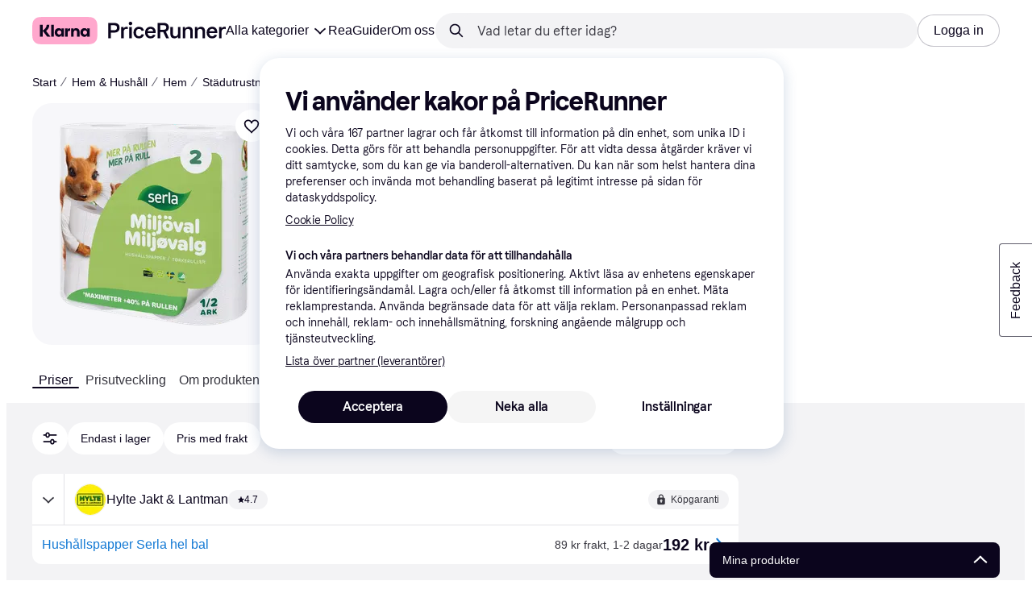

--- FILE ---
content_type: text/html; charset=utf-8
request_url: https://www.pricerunner.se/pl/628-3207367729/Staedutrustning-Rengoeringsmedel/Serla-Household-Paper-2-pack-priser
body_size: 173053
content:
<!DOCTYPE html><html lang="sv-SE" xmlns:fb="http://www.facebook.com/2008/fbml"><head>
<meta data-react-helmet="true" name="description" content="Serla Household Paper 2-pack - Hitta lägsta pris hos PriceRunner ✓ Jämför priser från 1 butiker!"/><meta data-react-helmet="true" name="twitter:card" content="summary_large_image"/><meta data-react-helmet="true" property="og:image" content="https://owp.klarna.com/product/grid/3011836347?v=4"/><meta data-react-helmet="true" name="twitter:image" content="https://owp.klarna.com/product/grid/3011836347?v=4"/><meta data-react-helmet="true" name="twitter:site" content="PriceRunner Sverige"/><meta data-react-helmet="true" name="twitter:creator" content="PriceRunner Sverige"/><meta data-react-helmet="true" property="og:title" content="Serla Household Paper 2-pack - Hitta bästa pris, recensioner och produktinformation på PriceRunner Sverige"/><meta data-react-helmet="true" name="twitter:title" content="Serla Household Paper 2-pack - Hitta bästa pris, recensioner och produktinformation på PriceRunner Sverige"/><meta data-react-helmet="true" property="og:description" content="Jämför priser, läs recensioner och hitta mer information om Serla Household Paper 2-pack på PriceRunner."/><meta data-react-helmet="true" name="twitter:description" content="Jämför priser, läs recensioner och hitta mer information om Serla Household Paper 2-pack på PriceRunner."/><meta data-react-helmet="true" property="og:site_name" content="PriceRunner Sverige"/><meta data-react-helmet="true" property="og:type" content="website"/><meta data-react-helmet="true" property="og:url" content="https://www.pricerunner.se/pl/628-3207367729/Staedutrustning-Rengoeringsmedel/Serla-Household-Paper-2-pack-priser"/><meta data-react-helmet="true" property="product:price" content="192 kr"/>
<title data-react-helmet="true">Serla Household Paper 2-pack • Hitta bästa priserna »</title>
<link data-react-helmet="true" as="font" crossOrigin="" href="https://x.klarnacdn.net/ui/fonts/v1.5/KlarnaTitle-Bold.woff2" rel="preload" type="font/woff2"/><link data-react-helmet="true" as="font" crossOrigin="" href="https://x.klarnacdn.net/ui/fonts/v1.5/KlarnaText-Regular.woff2" rel="preload" type="font/woff2"/><link data-react-helmet="true" as="font" crossOrigin="" href="https://x.klarnacdn.net/ui/fonts/v1.5/KlarnaText-Italic.woff2" rel="preload" type="font/woff2"/><link data-react-helmet="true" as="font" crossOrigin="" href="https://x.klarnacdn.net/ui/fonts/v1.5/KlarnaText-Medium.woff2" rel="preload" type="font/woff2"/><link data-react-helmet="true" as="font" crossOrigin="" href="https://x.klarnacdn.net/ui/fonts/v1.5/KlarnaText-MediumItalic.woff2" rel="preload" type="font/woff2"/><link data-react-helmet="true" as="font" crossOrigin="" href="https://x.klarnacdn.net/ui/fonts/v1.5/KlarnaText-Bold.woff2" rel="preload" type="font/woff2"/><link data-react-helmet="true" as="font" crossOrigin="" href="https://x.klarnacdn.net/ui/fonts/v1.5/KlarnaText-BoldItalic.woff2" rel="preload" type="font/woff2"/><link data-react-helmet="true" rel="alternate" hrefLang="sv-SE" href="https://www.pricerunner.se/pl/628-3207367729/Staedutrustning-Rengoeringsmedel/Serla-Household-Paper-2-pack-priser"/><link data-react-helmet="true" rel="canonical" href="https://www.pricerunner.se/pl/628-3207367729/Staedutrustning-Rengoeringsmedel/Serla-Household-Paper-2-pack-priser"/><meta content="width=device-width,initial-scale=1" name="viewport"/><link rel="preload" as="image" imageSrcSet="https://owp.klarna.com/images/site-gui/design/buying_protection_gray.svg 2x"/><script async="" nonce="7477453b-f3a7-428d-ac6f-017463ad40a5" src="//pagead2.googlesyndication.com/tag/js/gpt.js?network-code=70081414"></script><meta content="PriceRunner Sverige" name="application-name"/><meta content="MJ12_e7e0ee56-b2c7-444d-9da4-5d5cfd8d7b3b" name="majestic-site-verification"/><meta content="RLa4lM7GO9Z-GJBbZyTnOLZYtNMC0TuY_Nyeu7emBmA" name="google-site-verification"/><meta content="216412011745219" name="fb:app_id"/><meta content="ac985d15dae311379fa36a35c92fff2f" name="p:domain_verify"/><meta content="yes" name="mobile-web-app-capable"/><meta content="yes" name="apple-mobile-web-app-capable"/><meta content="#ffffff" name="theme-color"/><meta content="#ffffff" name="msapplication-TileColor"/><meta content="https://owp.klarna.com/public/pricerunner/tileImage.png" name="msapplication-TileImage"/><link href="/favicon.ico" rel="icon" type="image/x-icon"/><link href="https://owp.klarna.com/public/pricerunner/appIcon.png" rel="apple-touch-icon"/><link href="/manifest.json" rel="manifest"/><link href="/opensearch.xml" rel="search" title="PriceRunner Sverige" type="application/opensearchdescription+xml"/><link as="image" href="https://owp.klarna.com/product/252x252/3011836347/Serla-Household-Paper-2-pack.jpg?ph=true&fmt=avif" imagesrcset="https://owp.klarna.com/product/252x252/3011836347/Serla-Household-Paper-2-pack.jpg?ph=true&fmt=avif 1x, https://owp.klarna.com/product/504x504/3011836347/Serla-Household-Paper-2-pack.jpg?ph=true&fmt=avif 2x" rel="preload" />
<link data-chunk="slots-pricerunnerFooter-FooterContainerOnVisible" rel="preload" as="style" href="https://owp.klarna.com/static/slots-pricerunnerFooter-FooterContainerOnVisible-93fa38fd.css" media="screen,print" charset="utf-8" nonce="7477453b-f3a7-428d-ac6f-017463ad40a5">
<link data-chunk="components-HeaderButton" rel="preload" as="style" href="https://owp.klarna.com/static/components-HeaderButton-e98c8a33.css" media="screen,print" charset="utf-8" nonce="7477453b-f3a7-428d-ac6f-017463ad40a5">
<link data-chunk="slots-quickAccess-QuickAccessContainer" rel="preload" as="style" href="https://owp.klarna.com/static/slots-quickAccess-QuickAccessContainer-cd5bfa75.css" media="screen,print" charset="utf-8" nonce="7477453b-f3a7-428d-ac6f-017463ad40a5">
<link data-chunk="features-searchCompare-modules-productDetailOffers-blocks-pricerunner-OfferListBlockRenderer" rel="preload" as="style" href="https://owp.klarna.com/static/features-searchCompare-modules-productDetailOffers-blocks-pricerunner-OfferListBlockRenderer-85a92275.css" media="screen,print" charset="utf-8" nonce="7477453b-f3a7-428d-ac6f-017463ad40a5">
<link data-chunk="PriceRunnerUserListsAction" rel="preload" as="style" href="https://owp.klarna.com/static/PriceRunnerUserListsAction-55758679.css" media="screen,print" charset="utf-8" nonce="7477453b-f3a7-428d-ac6f-017463ad40a5">
<link data-chunk="ProductList" rel="preload" as="style" href="https://owp.klarna.com/static/ProductList-43c62385.css" media="screen,print" charset="utf-8" nonce="7477453b-f3a7-428d-ac6f-017463ad40a5">
<link data-chunk="slots-pricerunnerHeader-HeaderContainer" rel="preload" as="style" href="https://owp.klarna.com/static/slots-pricerunnerHeader-HeaderContainer-fcfdee46.css" media="screen,print" charset="utf-8" nonce="7477453b-f3a7-428d-ac6f-017463ad40a5">
<link data-chunk="apps-pricerunner-Layout" rel="preload" as="style" href="https://owp.klarna.com/static/apps-pricerunner-Layout-2d160a77.css" media="screen,print" charset="utf-8" nonce="7477453b-f3a7-428d-ac6f-017463ad40a5">
<link data-chunk="apps-pricerunner-routeConfigs-pricerunner-routeConfig" rel="preload" as="style" href="https://owp.klarna.com/static/86262-e771d97d.css" media="screen,print" charset="utf-8" nonce="7477453b-f3a7-428d-ac6f-017463ad40a5"><link crossorigin="" href="https://x.klarnacdn.net" rel="preconnect"/><link crossorigin="" href="https://images.ctfassets.net" rel="preconnect"/><link href="https://www.googletagmanager.com" rel="preconnect"/><link href="https://www.googleadservices.com" rel="preconnect"/><link href="https://www.google.com" rel="preconnect"/><link href="https://www.google-analytics.com" rel="preconnect"/><link href="https://googleads.g.doubleclick.net" rel="preconnect"/><link href="https://stats.g.doubleclick.net" rel="preconnect"/><link href="https://adservice.google.com" rel="preconnect"/><link href="https://ff.doubleclick.net" rel="preconnect"/><link href="https://securepubads.g.doubleclick.net" rel="preconnect"/><link href="https://pagead2.googlesyndication.com" rel="preconnect"/><link href="https://cdn.cookielaw.org" rel="preconnect"/><link data-chunk="apps-pricerunner-routeConfigs-pricerunner-routeConfig" rel="stylesheet" href="https://owp.klarna.com/static/86262-e771d97d.css" type="text/css" media="screen,print" charset="utf-8" nonce="7477453b-f3a7-428d-ac6f-017463ad40a5">
<link data-chunk="apps-pricerunner-Layout" rel="stylesheet" href="https://owp.klarna.com/static/apps-pricerunner-Layout-2d160a77.css" type="text/css" media="screen,print" charset="utf-8" nonce="7477453b-f3a7-428d-ac6f-017463ad40a5">
<link data-chunk="slots-pricerunnerHeader-HeaderContainer" rel="stylesheet" href="https://owp.klarna.com/static/slots-pricerunnerHeader-HeaderContainer-fcfdee46.css" type="text/css" media="screen,print" charset="utf-8" nonce="7477453b-f3a7-428d-ac6f-017463ad40a5">
<link data-chunk="ProductList" rel="stylesheet" href="https://owp.klarna.com/static/ProductList-43c62385.css" type="text/css" media="screen,print" charset="utf-8" nonce="7477453b-f3a7-428d-ac6f-017463ad40a5">
<link data-chunk="PriceRunnerUserListsAction" rel="stylesheet" href="https://owp.klarna.com/static/PriceRunnerUserListsAction-55758679.css" type="text/css" media="screen,print" charset="utf-8" nonce="7477453b-f3a7-428d-ac6f-017463ad40a5">
<link data-chunk="features-searchCompare-modules-productDetailOffers-blocks-pricerunner-OfferListBlockRenderer" rel="stylesheet" href="https://owp.klarna.com/static/features-searchCompare-modules-productDetailOffers-blocks-pricerunner-OfferListBlockRenderer-85a92275.css" type="text/css" media="screen,print" charset="utf-8" nonce="7477453b-f3a7-428d-ac6f-017463ad40a5">
<link data-chunk="slots-quickAccess-QuickAccessContainer" rel="stylesheet" href="https://owp.klarna.com/static/slots-quickAccess-QuickAccessContainer-cd5bfa75.css" type="text/css" media="screen,print" charset="utf-8" nonce="7477453b-f3a7-428d-ac6f-017463ad40a5">
<link data-chunk="components-HeaderButton" rel="stylesheet" href="https://owp.klarna.com/static/components-HeaderButton-e98c8a33.css" type="text/css" media="screen,print" charset="utf-8" nonce="7477453b-f3a7-428d-ac6f-017463ad40a5">
<link data-chunk="slots-pricerunnerFooter-FooterContainerOnVisible" rel="stylesheet" href="https://owp.klarna.com/static/slots-pricerunnerFooter-FooterContainerOnVisible-93fa38fd.css" type="text/css" media="screen,print" charset="utf-8" nonce="7477453b-f3a7-428d-ac6f-017463ad40a5"></head><body><div id="root"><style>
          *, *::before, *::after {
            animation-play-state: paused !important;
          }
      </style><div><style data-emotion="css-global elaa8i">:root{--colors-bg-page:#FFFFFF;--colors-bg-plain:#FFFFFF;--colors-bg-container:#F8F7FA;--colors-bg-subtle:#F3F3F5;--colors-bg-neutral:#E2E2E7;--colors-bg-inverse:#0B051D;--colors-bg-accent:#7039E2;--colors-bg-negative:#AE1D1D;--colors-bg-warning:#FBC64D;--colors-bg-positive:#046234;--colors-bg-brand:#FFA8CD;--colors-text-default:#0B051D;--colors-text-body:#282636;--colors-text-subtle:#504F5F;--colors-text-disabled:#96959F;--colors-text-placeholder:#96959F;--colors-text-inverse:#F9F8F5;--colors-text-accent:#582FB4;--colors-text-accent-heading:#7039E2;--colors-text-negative:#931414;--colors-text-negative-heading:#DC2B2B;--colors-text-warning:#664600;--colors-text-warning-heading:#885F00;--colors-text-positive:#046234;--colors-text-positive-heading:#06884A;--colors-text-link:#1F4DA3;--colors-border-default:#E2E2E7;--colors-border-neutral:#C4C3CA;--colors-border-active:#0B051D;--colors-border-negative:#AE1D1D;--colors-border-warning:#885F00;--colors-border-positive:#06884A;--colors-btn-primary:#0B051D;--colors-btn-secondary:#F3F3F5;--colors-btn-tertiary:#FFFFFF;--colors-btn-ghost:rgba(255, 255, 255, 0);--colors-btn-brand:#FFA8CD;--colors-btn-danger:#AE1D1D;--colors-btn-disabled:#F3F3F5;--colors-btn-idle:#C4C3CA;--colors-badge-strong:#000000;--colors-badge-pop:#CFF066;--colors-badge-brand:#FFA8CD;--colors-badge-accent:#7B57D8;--colors-badge-accent-inverse:#E4E0F7;--colors-badge-positive:#06884A;--colors-badge-positive-inverse:#8AEFB1;--colors-badge-negative:#AE1D1D;--colors-badge-negative-inverse:#FF8686;--colors-badge-warning:#AD7C00;--colors-badge-warning-inverse:#FFD987;--colors-overlay-hover-default:rgba(0, 0, 0, 0.04);--colors-overlay-hover-inverse:rgba(255, 255, 255, 0.12);--colors-overlay-press-default:rgba(0, 0, 0, 0.08);--colors-overlay-press-inverse:rgba(255, 255, 255, 0.16);--colors-overlay-fadeout:rgba(255, 255, 255, 0.56);--colors-overlay-dialog:rgba(0, 0, 0, 0.16);--colors-overlay-image-subtle:rgba(102, 102, 153, 0.05);--colors-overlay-image-darken:rgba(0, 0, 0, 0.24);--colors-overlay-border-subtle:rgba(11, 5, 29, 0.12);--colors-overlay-shimmer:#FFFFFF;--colors-data-strong:#000000;--colors-data-neutral:#96959F;--colors-data-pop:#AAD336;--colors-data-positive:#0EAA5D;--colors-data-negative:#DC2B2B;--colors-data-warning:#DFA200;--colors-data-1:#E57DAF;--colors-data-2:#7039E2;--colors-data-3:#379FAA;--colors-data-4:#CF7F3E;--colors-data-5:#A03DB3;--colors-data-6:#3F7FDC;--colors-data-7:#1A6773;--colors-data-8:#AC4A85;--colors-data-9:#3D2A70;--colors-data-10:#1F4DA3;--colors-data-11:#984E22;--colors-data-12:#65117D;--colors-klarna-pink:#FFA8CD;--colors-klarna-eggplant:#2C2242;--colors-klarna-black:#0B051D;--colors-klarna-balloon:#B798BE;--colors-klarna-off-white:#F9F8F5;--colors-klarna-herring:#E4E3DF;--colors-klarna-sticky-note:#E6FFA9;--colors-transparent:rgba(255, 255, 255, 0);--fonts-font-system:-apple-system,BlinkMacSystemFont,"Segoe UI",Roboto,Arial,sans-serif;--fonts-font-monospace:monospace,-apple-system,BlinkMacSystemFont,"Segoe UI",Roboto,Arial,sans-serif;--fonts-font-brand-title:Klarna Title,-apple-system,BlinkMacSystemFont,"Segoe UI",Roboto,Arial,sans-serif;--fonts-font-brand-text:Klarna Text,-apple-system,BlinkMacSystemFont,"Segoe UI",Roboto,Arial,sans-serif;--textSizes-display-mobile-s:2rem;--textSizes-display-desktop-s:2.5rem;--textSizes-display-mobile-m:2.5rem;--textSizes-display-desktop-m:3.25rem;--textSizes-display-mobile-l:3.25rem;--textSizes-display-desktop-l:4rem;--textSizes-display-mobile-xl:4.25rem;--textSizes-display-desktop-xl:5.25rem;--textSizes-heading-mobile-s:1.25rem;--textSizes-heading-desktop-s:1.5rem;--textSizes-heading-mobile-m:1.75rem;--textSizes-heading-desktop-m:2rem;--textSizes-heading-mobile-l:2.5rem;--textSizes-heading-desktop-l:2.75rem;--textSizes-heading-mobile-xl:2.75rem;--textSizes-heading-desktop-xl:3.25rem;--textSizes-text-mobile-xs:0.75rem;--textSizes-text-desktop-xs:0.75rem;--textSizes-text-mobile-s:0.875rem;--textSizes-text-desktop-s:0.875rem;--textSizes-text-mobile-m:1rem;--textSizes-text-desktop-m:1rem;--textSizes-text-mobile-l:1.125rem;--textSizes-text-desktop-l:1.25rem;--lineHeights-display-mobile-s:2rem;--lineHeights-display-desktop-s:2.5rem;--lineHeights-display-mobile-m:2.5rem;--lineHeights-display-desktop-m:2.75rem;--lineHeights-display-mobile-l:3rem;--lineHeights-display-desktop-l:3.5rem;--lineHeights-display-mobile-xl:3.5rem;--lineHeights-display-desktop-xl:4.5rem;--lineHeights-heading-mobile-s:1.5rem;--lineHeights-heading-desktop-s:2rem;--lineHeights-heading-mobile-m:2rem;--lineHeights-heading-desktop-m:2.5rem;--lineHeights-heading-mobile-l:2.5rem;--lineHeights-heading-desktop-l:3rem;--lineHeights-heading-mobile-xl:3rem;--lineHeights-heading-desktop-xl:3.5rem;--lineHeights-body-mobile-xs:1rem;--lineHeights-body-desktop-xs:1rem;--lineHeights-body-mobile-s:1.25rem;--lineHeights-body-desktop-s:1.25rem;--lineHeights-body-mobile-m:1.5rem;--lineHeights-body-desktop-m:1.5rem;--lineHeights-body-mobile-l:1.5rem;--lineHeights-body-desktop-l:1.75rem;--lineHeights-label-mobile-xs:0.75rem;--lineHeights-label-desktop-xs:0.75rem;--lineHeights-label-mobile-s:1rem;--lineHeights-label-desktop-s:1rem;--lineHeights-label-mobile-m:1.25rem;--lineHeights-label-desktop-m:1.25rem;--lineHeights-label-mobile-l:1.25rem;--lineHeights-label-desktop-l:1.5rem;--radiuses-radius-4:4px;--radiuses-radius-8:8px;--radiuses-radius-12:12px;--radiuses-radius-16:16px;--radiuses-radius-24:24px;--radiuses-radius-32:32px;--radiuses-radius-round:99999px;--shadows-shadow-s:0px 2px 4px 0px rgba(0, 0, 0, 0.1);--shadows-shadow-m:0px 6px 12px 0px rgba(0, 0, 0, 0.1);--shadows-shadow-l:0px 12px 24px 0px rgba(0, 0, 0, 0.1);--spaces-space-4:4px;--spaces-space-8:8px;--spaces-space-12:12px;--spaces-space-16:16px;--spaces-space-24:24px;--spaces-space-32:32px;--spaces-space-40:40px;--spaces-space-48:48px;--spaces-space-64:64px;--spaces-space-80:80px;--weights-normal:400;--weights-medium:500;--weights-bold:700;}</style><style data-emotion="css-global 1fh6v4g">body{font-family:var(--fonts-font-system);color:var(--colors-text-default);line-height:var(--lineHeights-label-desktop-m);font-size:var(--textSizes-text-desktop-m);}body *:focus-visible:not(input, textarea):not(.klarna-ui-focus-wrapper *),body input[type="checkbox"]:focus-visible:not(.klarna-ui-focus-wrapper *),body input[type="radio"]:focus-visible:not(.klarna-ui-focus-wrapper *),body .klarna-ui-focus-wrapper:focus-within:has(:focus-visible){outline:2px solid var(--colors-border-active);outline-offset:2px;}</style><style data-emotion="css 1obf64m">.css-1obf64m{display:contents;}</style><div class="css-1obf64m"><style data-emotion="pr-global gcxk1a">:root{--brand10:#EFECFF;--brand20:#E4E0F7;--brand30:#D9C2FB;--brand40:#AA89F2;--brand50:#7B57D8;--brand60:#7039E2;--brand70:#5C32B8;--brand80:#3D2A70;--brand90:#2C2242;--brand100:#0B051D;--primaryActionBase:#0B051D;--primary-action-base:#0B051D;--primaryActionHover:#28272E;--primary-action-hover:#28272E;--primaryActionActive:#0B051D;--primary-action-active:#0B051D;--primaryActionDisabled:#E2E2E7;--primary-action-disabled:#E2E2E7;--cta10:#FFD0E2;--cta20:#FFD0E2;--cta30:#FFA8CD;--cta40:#FFD0E2;--cta60:#FFA8CD;--cta80:#E27EAC;--cta100:#E27EAC;--content0:#ffffff;--content10:#feede2;--content20:#f3d5d0;--content40:#e2beb7;--content60:#bc627b;--content80:#910737;--content90:#3d0f1f;--headingContent:#282b30;--heading-content:#282b30;--positive10:#CCF9D4;--positive20:#A8F3B7;--positive30:#88DBA5;--positive40:#48A77B;--positive50:#287E59;--positive60:#136E43;--positive70:#1A5B33;--positive80:#014822;--positive90:#00331D;--positive100:#00331D;--warning10:#F9F0AA;--warning20:#F0E788;--warning30:#DBCA6E;--warning40:#A79542;--warning50:#7C7027;--warning60:#6D621D;--warning70:#554C14;--warning80:#423900;--warning90:#423900;--warning100:#423900;--negative10:#FFE9E9;--negative20:#FDE2E2;--negative30:#F5BECA;--negative40:#E47B93;--negative50:#B94966;--negative60:#B62454;--negative70:#942546;--negative80:#6A152F;--negative90:#500D22;--negative100:#500D22;--grayscale0:#FFFFFF;--grayscale10:#F3F3F5;--grayscale20:#E2E2E7;--grayscale30:#C4C3CA;--grayscale40:#96959F;--grayscale50:#706E7B;--grayscale60:#615F6D;--grayscale80:#37363F;--grayscale90:#28272E;--grayscale100:#0B051D;--saleText:#e61919;--sale-text:#e61919;--saleBackground:#ffcfcf;--sale-background:#ffcfcf;--sponsored10:#f5f6f5;--sponsored20:#d0dad4;--sponsored60:#2e5e40;--sponsored80:#2e5d40;--supportPrimary10:#EFECFF;--support-primary10:#EFECFF;--supportPrimary20:#E4E0F7;--support-primary20:#E4E0F7;--supportPrimary30:#D9C2FB;--support-primary30:#D9C2FB;--supportPrimary40:#AA89F2;--support-primary40:#AA89F2;--supportPrimary50:#7B57D8;--support-primary50:#7B57D8;--supportPrimary60:#7039E2;--support-primary60:#7039E2;--supportPrimary70:#5C32B8;--support-primary70:#5C32B8;--supportPrimary80:#3D2A70;--support-primary80:#3D2A70;--supportPrimary90:#2C2242;--support-primary90:#2C2242;--supportPrimary100:#0B051D;--support-primary100:#0B051D;--supportSecondary10:#CCF9D4;--support-secondary10:#CCF9D4;--supportSecondary20:#A8F3B7;--support-secondary20:#A8F3B7;--supportSecondary30:#88DBA5;--support-secondary30:#88DBA5;--supportSecondary40:#48A77B;--support-secondary40:#48A77B;--supportSecondary60:#136E43;--support-secondary60:#136E43;--supportSecondary80:#014822;--support-secondary80:#014822;--supportSecondary100:#00331D;--support-secondary100:#00331D;--info:#7039E2;--info10:#EFECFF;--info20:#E4E0F7;--info30:#D9C2FB;--info40:#AA89F2;--info60:#7039E2;--info80:#3D2A70;--info100:#0B051D;--balloon35:#B798BE;--border10:#F3F3F5;--border20:#E2E2E7;--border40:#C4C3CA;--border60:#615F6D;--border95:#1D192A;--border100:#0B051D;--stickynote10:#E6FFA9;--stickynote20:#CFF066;--stickynote30:#AAD336;--herring20:#E4E3DF;--offwhite:#F9F8F5;--inputDecoration:#C4C3CA;--input-decoration:#C4C3CA;--inputDecorationActive:#0B051D;--input-decoration-active:#0B051D;--inputPlaceholder:#37363F;--input-placeholder:#37363F;--inputBackground:#FFFFFF;--input-background:#FFFFFF;--inputBackgroundDisabled:#E2E2E7;--input-background-disabled:#E2E2E7;--inputDecorationSecondary:#E2E2E7;--input-decoration-secondary:#E2E2E7;--inputDecorationSecondaryActive:#C4C3CA;--input-decoration-secondary-active:#C4C3CA;--ribonDefaultText:#0B051D;--ribbon-default-text:#0B051D;--ribonDefaultBackground:#E4E0F7;--ribbon-default-background:#E4E3DF;--ribbonSaleText:#B62454;--ribbon-sale-text:#B62454;--ribbonSaleBackground:#FDE2E2;--ribbon-sale-background:#FDE2E2;--ribbonRankText:#0B051D;--ribbon-rank-text:#0B051D;--ribbonRankBackground:#E4E0F7;--ribbon-rank-background:#E4E0F7;--ribbonTrendingText:#0B051D;--ribbon-trending-text:#0B051D;--ribbonTrendingBackground:#E4E0F7;--ribbon-trending-background:#E4E0F7;--ribbonPopularText:#0B051D;--ribbon-popular-text:#0B051D;--ribbonPopularBackground:#E4E0F7;--ribbon-popular-background:#E4E0F7;--ribbonWatchedText:#0B051D;--ribbon-watched-text:#0B051D;--ribbonWatchedBackground:#E6FFA9;--ribbon-watched-background:#E6FFA9;--ribbonForeignStoreText:#37363F;--ribbon-foreign-store-text:#37363F;--ribbonForeignStoreBackground:#F3F3F5;--ribbon-foreign-store-background:#F3F3F5;--ribbonTestText:#FFFFFF;--ribbon-test-text:#FFFFFF;--ribbonTestBackground:#0B051D;--ribbon-test-background:#0B051D;--ribbonInStockText:#00331D;--ribbon-in-stock-text:#00331D;--ribbonInStockBackground:#A8F3B7;--ribbon-in-stock-background:#A8F3B7;--ribbonOutOfStockText:#500D22;--ribbon-out-of-stock-text:#500D22;--ribbonOutOfStockBackground:#FDE2E2;--ribbon-out-of-stock-background:#FDE2E2;--ribbonUnknownStockText:#37363F;--ribbon-unknown-stock-text:#37363F;--ribbonUnknownStockBackground:#F3F3F5;--ribbon-unknown-stock-background:#F3F3F5;--brand:#0B051D;--cta:#E27EAC;--positive:#48A77B;--warning:#A79542;--negative:#B62454;--border:#E2E2E7;--illustrationBackground:#0B051D;--illustration-background:#0B051D;--illustrationHighlight:#FFFFFF;--illustration-highlight:#FFFFFF;--linkPrimary:#0B051D;--link-primary:#0B051D;--linkPrimaryHover:inherit;--link-primary-hover:inherit;--textPrimary:#0B051D;--text-primary:#0B051D;--textSecondary:#37363F;--text-secondary:#37363F;--textTertiary:#a1a8b3;--text-tertiary:#a1a8b3;--textDisabled:#96959F;--text-disabled:#96959F;--textOnBackground:#FFFFFF;--text-on-background:#FFFFFF;--textInverse:#FFFFFF;--text-inverse:#FFFFFF;--textContentPrimary:#282b30;--text-content-primary:#282b30;--textContentSecondary:#5b6370;--text-content-secondary:#5b6370;--textCta:#0B051D;--text-cta:#0B051D;--buttonBackgroundSecondary:#F3F3F5;--button-background-secondary:#F3F3F5;--buttonBackgroundSecondaryHover:#E2E2E7;--button-background-secondary-hover:#E2E2E7;--overlayPrimary:rgba(52, 52, 52, 0.7);--overlay-primary:rgba(52, 52, 52, 0.7);--overlaySecondary:rgba(255, 255, 255, 0.5);--overlay-secondary:rgba(255, 255, 255, 0.5);--overlayContent:rgba(51, 53, 54, 0.04);--overlay-content:rgba(51, 53, 54, 0.04);--overlayImage:rgba(102, 102, 153, 0.05);--overlay-image:rgba(102, 102, 153, 0.05);--overlayWatched:rgba(77, 150, 105, 0.05);--overlay-watched:rgba(77, 150, 105, 0.05);--overlaySale:rgba(215, 24, 24, 0.05);--overlay-sale:rgba(215, 24, 24, 0.05);--overlayTrending:rgba(19, 121, 212, 0.05);--overlay-trending:rgba(19, 121, 212, 0.05);--overlayNewProduct:rgba(19, 121, 212, 0.05);--overlay-new-product:rgba(19, 121, 212, 0.05);--overlayContentImage:#52031e;--overlay-content-image:#52031e;--ratingText:#fefefe;--rating-text:#fefefe;--ratingBackground:#0B051D;--rating-background:#0B051D;--ratingEmpty:#C4C3CA;--rating-empty:#C4C3CA;--shadowPrimary:none;--shadow-primary:none;--shadowSecondary:none;--shadow-secondary:none;--headerLogo:#0B051D;--header-logo:#0B051D;--headerIcon:#0B051D;--header-icon:#0B051D;--headerLink:#0B051D;--header-link:#0B051D;--headerLinkHover:#37363F;--header-link-hover:#37363F;--headerLinkActive:#0B051D;--header-link-active:#0B051D;--headerBorder:#ebeff5;--header-border:#ebeff5;--headerBackground:#fefefe;--header-background:#fefefe;--footerBackground:#0B051D;--footer-background:#0B051D;--footerHeading:#FFFFFF;--footer-heading:#FFFFFF;--footerLogo:#FFFFFF;--footer-logo:#FFFFFF;--footerTopContentBackground:#0B051D;--footer-top-content-background:#0B051D;--footerTopContentHeading:#FFFFFF;--footer-top-content-heading:#FFFFFF;--footerTopContentText:#FFFFFF;--footer-top-content-text:#FFFFFF;--focus:#7B57D8;--frameBackgroundHover:#f1f1f1;--frame-background-hover:#f1f1f1;--frameBackgroundPressed:#e2e2e2;--frame-background-pressed:#e2e2e2;--backgroundPage:#FFFFFF;--background-page:#FFFFFF;--backgroundPrimary:#FFFFFF;--background-primary:#FFFFFF;--backgroundPrimaryHover:#F3F3F5;--background-primary-hover:#F3F3F5;--backgroundSecondary:#F3F3F5;--background-secondary:#F3F3F5;--backgroundSecondaryHover:#E2E2E7;--background-secondary-hover:#E2E2E7;--backgroundInverse:#0B051D;--background-inverse:#0B051D;--backgroundContentPrimary:#FFFFFF;--background-content-primary:#FFFFFF;--backgroundContentPrimaryHover:#F3F3F5;--background-content-primary-hover:#F3F3F5;--backgroundContentSecondary:#F3F3F5;--background-content-secondary:#F3F3F5;--backgroundContentSecondaryHover:#E2E2E7;--background-content-secondary-hover:#E2E2E7;--backgroundLoading1:#F3F3F5;--background-loading1:#F3F3F5;--backgroundLoading2:#E2E2E7;--background-loading2:#E2E2E7;--backgroundTertiary:#C4C3CA;--background-tertiary:#C4C3CA;--backgroundTertiaryHover:#96959F;--background-tertiary-hover:#96959F;--text-size-xs:0.75rem;--text-size-s:0.875rem;--text-size-m:1rem;--text-size-l:1.25rem;--text-size-xl:1.625rem;--text-lh-xxs:14px;--text-lh-xs:18px;--text-lh-s:20px;--text-lh-m:24px;--text-lh-l:32px;--text-lh-xl:36px;--heading-size-xxs:0.875rem;--heading-size-xs:1rem;--heading-size-s:1.25rem;--heading-size-m:1.625rem;--heading-size-l:2rem;--heading-size-xl:2.5625rem;--heading-size-xxl:3.25rem;--heading-lh-xxs:18px;--heading-lh-xs:22px;--heading-lh-s:26px;--heading-lh-m:32px;--heading-lh-l:36px;--heading-lh-xl:42px;--heading-lh-xxl:52px;--weight-normal:400;--weight-medium:500;--weight-bold:500;--weight-heavy:700;--font-normal:Klarna Text;--font-medium:Klarna Text;--font-bold:Klarna Text;--font-heavy:Klarna Text;--heading-font-normal:Klarna Text;--heading-font-medium:Klarna Text;--heading-font-bold:Klarna Text;--heading-font-heavy:Klarna Text;--radius-xs:2px;--radius-s:4px;--radius-sm:8px;--radius-m:12px;--radius-l:16px;--radius-xl:24px;--radius-xxl:32px;}</style><style data-emotion="pr-global ka8ec4">:root{--brand10:#EFECFF;--brand20:#E4E0F7;--brand30:#D9C2FB;--brand40:#AA89F2;--brand50:#7B57D8;--brand60:#7039E2;--brand70:#5C32B8;--brand80:#3D2A70;--brand90:#2C2242;--brand100:#0B051D;--primaryActionBase:#0B051D;--primary-action-base:#0B051D;--primaryActionHover:#28272E;--primary-action-hover:#28272E;--primaryActionActive:#0B051D;--primary-action-active:#0B051D;--primaryActionDisabled:#E2E2E7;--primary-action-disabled:#E2E2E7;--cta10:#FFD0E2;--cta20:#FFD0E2;--cta40:#FFD0E2;--cta60:#FFA8CD;--cta80:#E27EAC;--cta100:#E27EAC;--positive10:#CCF9D4;--positive20:#A8F3B7;--positive40:#48A77B;--positive60:#136E43;--positive80:#014822;--positive100:#00331D;--warning10:#F9F0AA;--warning20:#F0E788;--warning40:#A79542;--warning60:#6D621D;--warning80:#423900;--warning100:#423900;--negative10:#FFE9E9;--negative20:#FDE2E2;--negative40:#E47B93;--negative60:#B62454;--negative80:#6A152F;--negative100:#500D22;--grayscale0:#FFFFFF;--grayscale10:#F3F3F5;--grayscale20:#E2E2E7;--grayscale30:#C4C3CA;--grayscale40:#96959F;--grayscale50:#706E7B;--grayscale60:#615F6D;--grayscale80:#37363F;--grayscale90:#28272E;--grayscale100:#0B051D;--supportPrimary10:#EFECFF;--supportPrimary20:#E4E0F7;--supportPrimary40:#AA89F2;--supportPrimary60:#7039E2;--supportPrimary80:#3D2A70;--supportPrimary100:#0B051D;--supportSecondary10:#CCF9D4;--supportSecondary20:#A8F3B7;--supportSecondary40:#48A77B;--supportSecondary60:#136E43;--supportSecondary80:#014822;--supportSecondary100:#00331D;--info10:#EFECFF;--info20:#E4E0F7;--info40:#AA89F2;--info60:#7039E2;--info80:#3D2A70;--info100:#0B051D;--border20:#E2E2E7;--border40:#C4C3CA;--border60:#615F6D;--border100:#0B051D;--inputDecoration:#C4C3CA;--input-decoration:#C4C3CA;--inputDecorationActive:#0B051D;--input-decoration-active:#0B051D;--inputPlaceholder:#37363F;--input-placeholder:#37363F;--inputBackground:#FFFFFF;--input-background:#FFFFFF;--inputBackgroundDisabled:#E2E2E7;--input-background-disabled:#E2E2E7;--inputDecorationSecondary:#E2E2E7;--input-decoration-secondary:#E2E2E7;--inputDecorationSecondaryActive:#C4C3CA;--input-decoration-secondary-active:#C4C3CA;--ribbon-default-text:#0B051D;--ribbon-default-background:#E4E3DF;--ribbon-sale-text:#0B051D;--ribbon-sale-background:#FCD3D3;--ribbon-rank-text:#0B051D;--ribbon-rank-background:#E4E0F7;--ribbon-trending-text:#0B051D;--ribbon-trending-background:#E4E0F7;--ribbon-popular-text:#0B051D;--ribbon-popular-background:#E4E0F7;--ribbon-watched-text:#0B051D;--ribbon-watched-background:#E6FFA9;--ribbon-foreign-store-text:#37363F;--ribbon-foreign-store-background:#F3F3F5;--ribbon-test-text:#FFFFFF;--ribbon-test-background:#0B051D;--ribbon-in-stock-text:#00331D;--ribbon-in-stock-background:#A8F3B7;--ribbon-out-of-stock-text:#500D22;--ribbon-out-of-stock-background:#FDE2E2;--ribbon-unknown-stock-text:#37363F;--ribbon-unknown-stock-background:#F3F3F5;--brand:#0B051D;--cta:#E27EAC;--positive:#48A77B;--warning:#A79542;--negative:#B62454;--border:#E2E2E7;--info:#7039E2;--illustration-background:#0B051D;--illustration-highlight:#FFFFFF;--link-primary:#0B051D;--link-primary-hover:inherit;--text-primary:#0B051D;--text-secondary:#37363F;--text-cta:#0B051D;--text-disabled:#96959F;--text-on-background:#FFFFFF;--text-inverse:#FFFFFF;--button-background-secondary:#F3F3F5;--button-background-secondary-hover:#E2E2E7;--overlay-primary:rgba(52, 52, 52, 0.7);--overlay-secondary:rgba(255, 255, 255, 0.5);--overlay-content:rgba(51, 53, 54, 0.04);--overlay-image:rgba(102, 102, 153, 0.05);--rating-empty:#C4C3CA;--rating-background:#0B051D;--shadow-primary:none;--shadow-secondary:none;--header-logo:#0B051D;--header-icon:#0B051D;--header-link:#0B051D;--header-link-hover:#37363F;--header-link-active:#0B051D;--footer-background:#0B051D;--footer-heading:#FFFFFF;--footer-logo:#FFFFFF;--footer-top-content-background:#0B051D;--footer-top-content-heading:#FFFFFF;--footer-top-content-text:#FFFFFF;--focus:#7B57D8;--frame-background-hover:#f1f1f1;--frame-background-pressed:#e2e2e2;--background-page:#FFFFFF;--background-primary:#FFFFFF;--background-primary-hover:#F3F3F5;--background-secondary:#F3F3F5;--background-secondary-hover:#E2E2E7;--background-inverse:#0B051D;--background-content-primary:#FFFFFF;--background-content-primary-hover:#F3F3F5;--background-content-secondary:#F3F3F5;--background-content-secondary-hover:#E2E2E7;--background-loading1:#F3F3F5;--background-loading2:#E2E2E7;--background-tertiary:#C4C3CA;--background-tertiary-hover:#96959F;--text-tertiary:var(--grayscale60);--heading-content:var(--grayscale100);--text-content-primary:var(--text-primary);--text-content-secondary:var(--text-secondary);--rating-text:var(--text-on-background);--header-background:var(--grayscale0);--header-border:var(--border20);--text-size-xs:0.75rem;--text-size-s:0.875rem;--text-size-m:1rem;--text-size-l:1.25rem;--text-size-xl:1.625rem;--heading-size-xxs:0.875rem;--heading-size-xs:1rem;--heading-size-s:1.25rem;--heading-size-m:1.625rem;--heading-size-l:2rem;--heading-size-xl:2.5625rem;--heading-size-xxl:3.25rem;--weight-normal:400;--weight-medium:500;--weight-bold:500;--weight-heavy:700;--font-normal:Klarna Text;--font-medium:Klarna Text;--font-bold:Klarna Text;--font-heavy:Klarna Text;--heading-font-normal:Klarna Title;--heading-font-medium:Klarna Title;--heading-font-bold:Klarna Title;--heading-font-heavy:Klarna Title;}</style><div class="D6qLxYJoO6"><div class="ZNeIY1nljJ"><div class="u0mWb1ZwR8"><div class="BEoqEqEibO"><header class="lM7hpLFEdA yBJB_1b67n"><style data-emotion="pr d3qq81-Container-root">.pr-d3qq81-Container-root{display:flex;flex-direction:row;width:100%;margin:0 auto;max-width:1760px;padding:0 16px;}@media (min-width: 768px){.pr-d3qq81-Container-root{padding:0 40px;}}@media (min-width: 1536px){.pr-d3qq81-Container-root{padding:0 48px;}}</style><div class="pr-d3qq81-Container-root"><div class="iTKCS20pXF"><div class="m5nF_85t4g gixM40EWfI"><style data-emotion="pr qdiaw8">.pr-qdiaw8{font-size:var(--text-size-m);line-height:var(--text-lh-m);-webkit-font-smoothing:antialiased;cursor:pointer;background:transparent;-webkit-appearance:none;-moz-appearance:none;-ms-appearance:none;appearance:none;text-align:inherit;color:var(--link-primary);font-weight:normal;align-items:center;-webkit-text-decoration:underline!important;text-decoration:underline!important;padding:0;margin-bottom:0;}@media (max-width: 1023px){.pr-qdiaw8{-webkit-text-decoration:underline;text-decoration:underline;}}.pr-qdiaw8:hover{color:var(--link-primary-hover);-webkit-text-decoration:none!important;text-decoration:none!important;}</style><a class="pr-qdiaw8" href="/" data-discover="true"><style data-emotion="pr 1o3qtnc">.pr-1o3qtnc{display:flex;flex-direction:column;align-items:flex-start;justify-content:center;width:240px;height:59.25925925925925px;}</style><div class="pr-1o3qtnc"><svg aria-label="PriceRunner logotyp" fill="var(--header-logo)" viewBox="0 0 1100 156" xmlns="http://www.w3.org/2000/svg"><path d="M431.8,121.3V34.2h34.5c18.2,0,30.4,9.3,30.4,27.5s-12.2,27.5-30.4,27.5h-19.4v32.1H431.8L431.8,121.3z  M446.8,76h18.3c11.1,0,16.5-4.6,16.5-14.3s-5.5-14.4-16.5-14.4h-18.3V76z" fill="var(--header-logo)"></path><path d="M543.4,69.6c-2.6-1.1-5.2-1.6-8.6-1.6c-8.2,0-15.1,6.5-15.1,16.5v36.7h-14.2V57.1h13.6v9.5  c2.9-6.3,9.5-10.5,18-10.5c2.6,0,4.4,0.4,6.2,0.9L543.4,69.6L543.4,69.6z" fill="var(--header-logo)"></path><path d="M558.5,47.2c-5.6,0-10-4.2-10-10s4.4-9.8,10-9.8s10,4.2,10,9.8S564.2,47.2,558.5,47.2z M551.4,121.3V57.1h14.2  v64.2C565.6,121.3,551.4,121.3,551.4,121.3z" fill="var(--header-logo)"></path><path d="M606.6,122.3c-17.4,0-31.1-12.2-31.1-33.1s13.7-33.1,31.1-33.1c14.8,0,25.4,7,28.5,21.1l-13.8,2.5  c-1.9-7.6-7.2-11.4-14.7-11.4c-9.7,0-16.9,7-16.9,20.9S597,110,606.7,110c7.5,0,12.8-4.1,14.7-11.4l13.9,1.7  C632,114.3,621.6,122.2,606.6,122.3L606.6,122.3z" fill="var(--header-logo)"></path><path d="M701.6,86.1v5.8h-45.9c0.9,12.1,7.7,18.2,16.8,18.2c7.1,0,12.2-3.4,14.3-9l13.4,2.5  c-3.4,11.8-13.7,18.7-27.7,18.7c-17.7,0-31.1-12.2-31.1-33.1S655.4,56,672.6,56C689.9,56,701.6,67.2,701.6,86.1L701.6,86.1z  M656.3,81.6h31.2c-1.1-9.3-7.2-13.8-15.1-13.8S658.4,72.3,656.3,81.6L656.3,81.6z" fill="var(--header-logo)"></path><path d="M712.6,121.3V34.2h35.2c17.7,0,29,9.2,29,25.6c0,12.8-7,20.8-17.3,23.6l17.7,37.8H761l-16.4-35.3h-16.9v35.3  L712.6,121.3L712.6,121.3z M727.7,73.2h19c10.2,0,15.2-4.4,15.2-12.9s-5-13.1-15.2-13.1h-19V73.2z" fill="var(--header-logo)"></path><path d="M807.9,122.3c-12.8,0-22.5-7.8-22.5-24.4V57.1h14.2V96c0,9.1,5,14.3,13.8,14.3c8,0,14.8-5.8,14.8-15.7V57.1  h14.2v64.2h-13.6v-10.5C825.5,117.4,818.1,122.2,807.9,122.3L807.9,122.3z" fill="var(--header-logo)"></path><path d="M855.5,121.3V57.1h13.6v10.5c3.2-6.6,10.7-11.4,20.9-11.4c12.9,0,22.5,7.8,22.5,24.4v40.8h-14.2V82.3  c0-9.1-5-14.3-13.8-14.3c-8,0-14.8,5.8-14.8,15.7v37.6L855.5,121.3L855.5,121.3z" fill="var(--header-logo)"></path><path d="M925.2,121.3V57.1h13.6v10.5c3.2-6.6,10.7-11.4,20.9-11.4c12.9,0,22.5,7.8,22.5,24.4v40.8H968V82.3  c0-9.1-5-14.3-13.8-14.3c-8,0-14.8,5.8-14.8,15.7v37.6L925.2,121.3L925.2,121.3z" fill="var(--header-logo)"></path><path d="M1051.8,86.1v5.8h-45.9c0.9,12.1,7.7,18.2,16.8,18.2c7.1,0,12.2-3.4,14.3-9l13.4,2.5  c-3.4,11.8-13.7,18.7-27.7,18.7c-17.7,0-31.1-12.2-31.1-33.1s13.9-33.1,31.2-33.1C1040.1,56,1051.8,67.2,1051.8,86.1L1051.8,86.1z  M1006.5,81.6h31.2c-1.1-9.3-7.2-13.8-15.1-13.8S1008.6,72.3,1006.5,81.6L1006.5,81.6z" fill="var(--header-logo)"></path><path d="M1100,69.6c-2.6-1.1-5.2-1.6-8.6-1.6c-8.2,0-15.1,6.5-15.1,16.5v36.7h-14.2V57.1h13.6v9.5  c2.9-6.3,9.5-10.5,18-10.5c2.6,0,4.4,0.4,6.2,0.9C1100,57,1100,69.6,1100,69.6z" fill="var(--header-logo)"></path><path d="M0,78c0-31,0-46.5,7.4-57.7c3.4-5.1,7.7-9.5,12.8-12.8c11.2-7.3,26.7-7.3,57.7-7.3h214.5c31,0,46.5,0,57.7,7.4  c5.1,3.4,9.5,7.7,12.8,12.8c7.4,11.2,7.4,26.7,7.4,57.7s0,46.5-7.4,57.7c-3.4,5.1-7.7,9.5-12.8,12.8c-11.2,7.4-26.7,7.4-57.7,7.4  H77.9c-31,0-46.5,0-57.7-7.4c-5.1-3.4-9.5-7.7-12.8-12.8C0,124.5,0,109,0,78z" fill="#FFA8CD"></path><path d="M299.8,100.6c-6.6,0-11.7-5.4-11.7-12s5.1-12,11.7-12s11.7,5.4,11.7,12S306.3,100.6,299.8,100.6z M296.5,113.3  c5.6,0,12.7-2.1,16.7-10.5l0.4,0.2c-1.7,4.6-1.7,7.3-1.7,7.9v1.1h14.1V65.1h-14.1v1.1c0,0.7,0,3.4,1.7,7.9l-0.4,0.2  c-4-8.3-11.1-10.5-16.7-10.5c-13.4,0-22.9,10.7-22.9,24.7S283.1,113.3,296.5,113.3z M249.1,63.8c-6.4,0-11.4,2.2-15.4,10.5l-0.4-0.2  c1.7-4.6,1.7-7.3,1.7-7.9v-1.1h-14.1V112h14.5V87.3c0-6.5,3.8-10.6,9.8-10.6s9.1,3.5,9.1,10.5V112h14.5V82.2  C268.8,71.5,260.5,63.8,249.1,63.8z M199.9,74.3l-0.4-0.2c1.7-4.6,1.7-7.3,1.7-7.9v-1.1h-14.1V112h14.5l0.1-22.6  c0-6.6,3.5-10.6,9.2-10.6c1.5,0,2.8,0.2,4.2,0.6V65.1C208.8,63.8,203.1,66.2,199.9,74.3L199.9,74.3z M153.9,100.6  c-6.6,0-11.7-5.4-11.7-12s5.1-12,11.7-12s11.7,5.4,11.7,12S160.4,100.6,153.9,100.6z M150.6,113.3c5.6,0,12.7-2.1,16.7-10.5l0.4,0.2  c-1.7,4.6-1.7,7.3-1.7,7.9v1.1H180V65.1h-14.1v1.1c0,0.7,0,3.4,1.7,7.9l-0.4,0.2c-4-8.3-11.1-10.5-16.7-10.5  c-13.4,0-22.9,10.7-22.9,24.7S137.2,113.3,150.6,113.3z M107.5,112H122V44.2h-14.5V112L107.5,112z M96.9,44.2H82.1  c0,12.1-7.4,23-18.7,30.7L59,78V44.2H43.6V112H59V78.4L84.4,112h18.7L78.7,79.9C89.8,71.8,97,59.3,96.9,44.2z" fill="#0B051D"></path></svg></div></a></div><nav class="dFwb9loXAI"></nav><div class="DySCHiqIGi Xn84Bf_1Il"><style data-emotion="pr 1f79o9e-Menu-root">.pr-1f79o9e-Menu-root{display:flex;flex-direction:row;gap:16px;color:var(--text-primary);}</style><style data-emotion="pr i3ztx9-Menu-root">.pr-i3ztx9-Menu-root{-webkit-column-gap:0;column-gap:0;row-gap:0;display:flex;flex-direction:row;gap:16px;color:var(--text-primary);}</style><style data-emotion="pr 1gwclic-Menu-root">.pr-1gwclic-Menu-root{display:flex;flex-direction:row;flex-wrap:wrap;-webkit-column-gap:0;column-gap:0;row-gap:0;display:flex;flex-direction:row;gap:16px;color:var(--text-primary);}</style><ul class="pr-1gwclic-Menu-root"><style data-emotion="pr 1gzfvuu-Menu-MenuItem-item">.pr-1gzfvuu-Menu-MenuItem-item{color:var(--header-link);font-weight:var(--weight-medium);}</style><li class="pr-1gzfvuu-Menu-MenuItem-item"><style data-emotion="pr nxkl5y-Menu-MenuItem-link">.pr-nxkl5y-Menu-MenuItem-link{line-height:20px;display:flex;align-items:center;width:100%;text-align:left;font-size:var(--text-size-m);transition:color 200ms ease;padding:8px 0px;}.pr-nxkl5y-Menu-MenuItem-link:focus-visible{outline:3px auto var(--focus);}.pr-nxkl5y-Menu-MenuItem-link:hover{color:var(--header-link-hover);}</style><button class="pr-nxkl5y-Menu-MenuItem-link">Alla kategorier<style data-emotion="pr 1hh8f2l-Menu-MenuItem-iconWrapper">.pr-1hh8f2l-Menu-MenuItem-iconWrapper{margin-left:4px;margin-right:0;}</style><span class="pr-1hh8f2l-Menu-MenuItem-iconWrapper"><style data-emotion="pr 1x66g5k-Icon-root">.pr-1x66g5k-Icon-root{display:block;position:relative;flex-shrink:0;height:20px;width:20px;color:var(--header-icon);}</style><div class="pr-1x66g5k-Icon-root"><style data-emotion="pr jhqgwl-Icon-svg">.pr-jhqgwl-Icon-svg{position:absolute;top:0;left:0;width:100%;height:100%;}</style><svg aria-hidden="true" fill="currentColor" preserveAspectRatio="none" viewBox="0 0 24 24" class="pr-jhqgwl-Icon-svg"><path d="M12.0043 17.3797C11.6976 17.3797 11.4062 17.2458 11.2063 17.0129C11.1719 16.9719 7.65968 12.8857 3.48999 9.66347L4.77421 8.00292C7.95401 10.4601 10.6989 13.3221 12.0014 14.7484C13.2973 13.3199 16.0327 10.4571 19.2381 8L20.515 9.66641C16.316 12.885 12.8397 16.9683 12.8053 17.0093C12.6062 17.2436 12.3148 17.379 12.0065 17.3797H12.0043Z"></path></svg></div></span></button></li><li class="pr-1gzfvuu-Menu-MenuItem-item"><a title="Rea" class="pr-nxkl5y-Menu-MenuItem-link" href="/deals" data-discover="true">Rea</a></li><li class="pr-1gzfvuu-Menu-MenuItem-item"><a title="Guider" class="pr-nxkl5y-Menu-MenuItem-link" href="/blog" data-discover="true">Guider</a></li><li class="pr-1gzfvuu-Menu-MenuItem-item"><a title="Om oss" class="pr-nxkl5y-Menu-MenuItem-link" href="/info/about-pricerunner" data-discover="true">Om oss</a></li></ul></div><div class="PfZWmm_de0"><style data-emotion="pr 1mt7gdj">.pr-1mt7gdj{-webkit-column-gap:16px;column-gap:16px;row-gap:16px;}</style><style data-emotion="pr 165prkl">.pr-165prkl{display:flex;justify-content:flex-end;align-items:center;flex-direction:row;width:100%;-webkit-column-gap:16px;column-gap:16px;row-gap:16px;}</style><div class="pr-165prkl"><form autoComplete="off" class="DHsAFsNOO4" action="/results"><div class="ajf40PYTZ7"></div><div><style data-emotion="pr 18jqfyr">.pr-18jqfyr{display:flex;flex-direction:column;position:relative;}</style><style data-emotion="pr 1hqu9qe">.pr-1hqu9qe{color:var(--text-primary);width:100%;display:flex;flex-direction:column;position:relative;}</style><div class="pr-1hqu9qe"><style data-emotion="pr 16te7rh">.pr-16te7rh{display:inline-flex;align-items:center;position:relative;height:44px;width:100%;overflow:hidden;transition:border-color 0.2s ease;}.pr-16te7rh:focus-within{border-color:var(--input-decoration-active);}</style><style data-emotion="pr 7kicmp">.pr-7kicmp{background-color:var(--background-content-secondary);border-radius:1000px;display:inline-flex;align-items:center;position:relative;height:44px;width:100%;overflow:hidden;transition:border-color 0.2s ease;}.pr-7kicmp:focus-within{border-color:var(--input-decoration-active);}</style><span class="pr-7kicmp"><style data-emotion="pr 1771a1">.pr-1771a1{display:inline-flex;height:100%;align-items:center;padding:12px 16px;white-space:nowrap;padding-right:0;padding-left:16px;}</style><span class="pr-1771a1"><style data-emotion="pr 19136no-Icon-root">.pr-19136no-Icon-root{display:block;position:relative;flex-shrink:0;height:20px;width:20px;}</style><div class="pr-19136no-Icon-root"><svg aria-hidden="true" fill="currentColor" preserveAspectRatio="none" viewBox="0 0 24 24" class="pr-jhqgwl-Icon-svg"><path d="M22.0365 20.6226L16.2747 14.8613C17.3288 13.5061 17.9633 11.8091 17.9633 9.96338C17.9633 5.55225 14.3744 1.96338 9.96326 1.96338C5.55213 1.96338 1.96326 5.55225 1.96326 9.96338C1.96326 14.3745 5.55213 17.9634 9.96326 17.9634C11.8088 17.9634 13.5055 17.329 14.8606 16.2753L20.6224 22.0366L22.0365 20.6226ZM9.96326 15.9634C6.65467 15.9634 3.96326 13.272 3.96326 9.96338C3.96326 6.65479 6.65467 3.96338 9.96326 3.96338C13.2718 3.96338 15.9633 6.65479 15.9633 9.96338C15.9633 13.272 13.2718 15.9634 9.96326 15.9634Z"></path></svg></div></span><style data-emotion="pr 1imk61e">.pr-1imk61e{font-size:var(--text-size-m);line-height:38px;-webkit-font-smoothing:antialiased;font-family:var(--font-normal);text-align:left;outline:none;height:44px;width:100%;padding:0 16px;border-radius:var(--radius-sm);-webkit-tap-highlight-color:transparent;}.pr-1imk61e:disabled{color:var(--text-disabled);cursor:not-allowed;}.pr-1imk61e::-webkit-input-placeholder{opacity:1;color:var(--input-placeholder);}.pr-1imk61e::-moz-placeholder{opacity:1;color:var(--input-placeholder);}.pr-1imk61e:-ms-input-placeholder{opacity:1;color:var(--input-placeholder);}.pr-1imk61e::placeholder{opacity:1;color:var(--input-placeholder);}.pr-1imk61e:focus::-webkit-input-placeholder{opacity:1;}.pr-1imk61e:focus::-moz-placeholder{opacity:1;}.pr-1imk61e:focus:-ms-input-placeholder{opacity:1;}.pr-1imk61e:focus::placeholder{opacity:1;}.pr-1imk61e::-webkit-inner-spin-button,.pr-1imk61e::-webkit-outer-spin-button{-webkit-appearance:none;margin:0;}.pr-1imk61e[type='number']{-moz-appearance:textfield;}</style><style data-emotion="pr xw3ahz">.pr-xw3ahz{background-color:var(--background-content-secondary);font-size:var(--text-size-m);line-height:38px;-webkit-font-smoothing:antialiased;font-family:var(--font-normal);text-align:left;outline:none;height:44px;width:100%;padding:0 16px;border-radius:var(--radius-sm);-webkit-tap-highlight-color:transparent;}.pr-xw3ahz:disabled{color:var(--text-disabled);cursor:not-allowed;}.pr-xw3ahz::-webkit-input-placeholder{opacity:1;color:var(--input-placeholder);}.pr-xw3ahz::-moz-placeholder{opacity:1;color:var(--input-placeholder);}.pr-xw3ahz:-ms-input-placeholder{opacity:1;color:var(--input-placeholder);}.pr-xw3ahz::placeholder{opacity:1;color:var(--input-placeholder);}.pr-xw3ahz:focus::-webkit-input-placeholder{opacity:1;}.pr-xw3ahz:focus::-moz-placeholder{opacity:1;}.pr-xw3ahz:focus:-ms-input-placeholder{opacity:1;}.pr-xw3ahz:focus::placeholder{opacity:1;}.pr-xw3ahz::-webkit-inner-spin-button,.pr-xw3ahz::-webkit-outer-spin-button{-webkit-appearance:none;margin:0;}.pr-xw3ahz[type='number']{-moz-appearance:textfield;}</style><input aria-label="Vad letar du efter idag?" autoCapitalize="off" autoComplete="off" autoCorrect="off" maxLength="100" spellCheck="false" class="pr-xw3ahz" id="search" placeholder="Vad letar du efter idag?" type="text" name="q" value=""/></span></div></div></form><style data-emotion="pr uhc7uz">.pr-uhc7uz{display:inline-flex;position:relative;flex-shrink:0;line-height:1;font-size:var(--text-size-m);height:40px;border-radius:100px;white-space:nowrap;transition:box-shadow 300ms ease,background 300ms ease,color 300ms ease,transform 300ms ease;background:transparent center;color:var(--header-link);font-weight:var(--weight-medium);-webkit-font-smoothing:antialiased;box-shadow:0 0 0 1px inset var(--grayscale30);font-weight:500;}.pr-uhc7uz:focus-visible{box-shadow:0 0 0 3px var(--focus);outline:none;}@media (hover: hover) and (pointer: fine){.pr-uhc7uz:hover,button:hover .pr-uhc7uz,a:hover .pr-uhc7uz{background:var(--grayscale10) radial-gradient(circle, transparent 1%, rgba(0, 0, 0, 0.1) 1%) center/15000%;color:var(--header-link);box-shadow:0 0 0 1px inset var(--grayscale30);}.pr-uhc7uz:active,button:active .pr-uhc7uz,a:active .pr-uhc7uz{-webkit-background-size:100%;background-size:100%;transition:background 0s,transform 300ms;-webkit-transform:scale(0.95);-moz-transform:scale(0.95);-ms-transform:scale(0.95);transform:scale(0.95);}}</style><style data-emotion="pr txv4f9">.pr-txv4f9{display:flex;justify-content:center;align-items:center;flex-direction:row;padding-top:12px;padding-left:20px;padding-right:20px;padding-bottom:12px;display:inline-flex;position:relative;flex-shrink:0;line-height:1;font-size:var(--text-size-m);height:40px;border-radius:100px;white-space:nowrap;transition:box-shadow 300ms ease,background 300ms ease,color 300ms ease,transform 300ms ease;background:transparent center;color:var(--header-link);font-weight:var(--weight-medium);-webkit-font-smoothing:antialiased;box-shadow:0 0 0 1px inset var(--grayscale30);font-weight:500;}.pr-txv4f9:focus-visible{box-shadow:0 0 0 3px var(--focus);outline:none;}@media (hover: hover) and (pointer: fine){.pr-txv4f9:hover,button:hover .pr-txv4f9,a:hover .pr-txv4f9{background:var(--grayscale10) radial-gradient(circle, transparent 1%, rgba(0, 0, 0, 0.1) 1%) center/15000%;color:var(--header-link);box-shadow:0 0 0 1px inset var(--grayscale30);}.pr-txv4f9:active,button:active .pr-txv4f9,a:active .pr-txv4f9{-webkit-background-size:100%;background-size:100%;transition:background 0s,transform 300ms;-webkit-transform:scale(0.95);-moz-transform:scale(0.95);-ms-transform:scale(0.95);transform:scale(0.95);}}</style><button class="pr-txv4f9"><style data-emotion="pr 8y9td3">.pr-8y9td3{display:flex;visibility:hidden;}</style><span style="display:contents">Logga in</span></button></div></div></div></div></header></div></div></div><div id="content-below-header"><div><div class="SNvASk0_9u" data-productid="3207367729" data-retailer-count="1" id="product-body"><div class="pr-d3qq81-Container-root"><style data-emotion="pr y0j7qq-Container-main">.pr-y0j7qq-Container-main{width:100%;min-width:0;}</style><div class="pr-y0j7qq-Container-main"><style data-emotion="pr 1vjba9l">.pr-1vjba9l{-webkit-column-gap:16px;column-gap:16px;row-gap:0;}</style><style data-emotion="pr 13sx8cy">.pr-13sx8cy{display:flex;flex-direction:column;margin-bottom:16px;max-width:100%;-webkit-column-gap:16px;column-gap:16px;row-gap:0;}</style><div class="pr-13sx8cy"><style data-emotion="pr hhupz2">.pr-hhupz2{padding-top:0;padding-bottom:0;}</style><div class="pr-hhupz2"><style data-emotion="pr n0t139">.pr-n0t139{margin:8px 0;}@media (min-width: 1024px){.pr-n0t139{margin:16px 0;}}</style><div class="pr-n0t139"><style data-emotion="pr 2904c9">.pr-2904c9{display:flex;flex-wrap:wrap;align-items:center;}.pr-2904c9 li{display:flex;}</style><ol itemScope="" itemType="http://schema.org/BreadcrumbList" class="pr-2904c9"><li itemScope="" itemProp="itemListElement" itemType="http://schema.org/ListItem"><style data-emotion="pr 1grzbnr">.pr-1grzbnr{display:flex;color:var(--text-primary);font-size:var(--text-size-s);font-weight:var(--weight-bold);}.pr-1grzbnr:hover{-webkit-text-decoration:underline;text-decoration:underline;}</style><a itemProp="item" title="Gå till startsidan" class="pr-1grzbnr" href="/" data-discover="true"><span itemProp="name">Start</span></a><meta content="1" itemProp="position"/></li><li><style data-emotion="pr 1m3an9d">.pr-1m3an9d{margin:0 8px;color:var(--border60);}</style><span aria-hidden="true" class="pr-1m3an9d">∕</span></li><li itemScope="" itemProp="itemListElement" itemType="http://schema.org/ListItem"><a itemProp="item" class="pr-1grzbnr" href="/t/34/Hem-Hushaall" data-discover="true"><span itemProp="name"><span style="display:contents">Hem &amp; Hushåll</span></span></a><meta content="2" itemProp="position"/></li><li><span aria-hidden="true" class="pr-1m3an9d">∕</span></li><li itemScope="" itemProp="itemListElement" itemType="http://schema.org/ListItem"><a itemProp="item" class="pr-1grzbnr" href="/t/1426/Hem" data-discover="true"><span itemProp="name"><span style="display:contents">Hem</span></span></a><meta content="3" itemProp="position"/></li><li><span aria-hidden="true" class="pr-1m3an9d">∕</span></li><li itemScope="" itemProp="itemListElement" itemType="http://schema.org/ListItem"><a itemProp="item" class="pr-1grzbnr" href="/cl/628/Staedutrustning-Rengoeringsmedel" data-discover="true"><span itemProp="name"><span style="display:contents">Städutrustning &amp; Rengöringsmedel</span></span></a><meta content="4" itemProp="position"/></li><li><span aria-hidden="true" class="pr-1m3an9d">∕</span></li><li itemScope="" itemProp="itemListElement" itemType="http://schema.org/ListItem"><a itemProp="item" class="pr-1grzbnr" href="/cl/628/Staedutrustning-Rengoeringsmedel?attr_60184265=60184266" data-discover="true"><span itemProp="name"><span style="display:contents">Pappershanddukar</span></span></a><meta content="5" itemProp="position"/></li></ol></div></div><style data-emotion="pr 5glo8r">.pr-5glo8r{-webkit-column-gap:32px;column-gap:32px;row-gap:32px;}</style><style data-emotion="pr 92j9ta">.pr-92j9ta{display:flex;flex-direction:row;-webkit-column-gap:32px;column-gap:32px;row-gap:32px;}</style><div itemScope="" itemType="http://schema.org/Product" class="pr-92j9ta"><meta content="2 st" itemProp="description"/><style data-emotion="pr 1ocb50a">.pr-1ocb50a{display:flex;align-items:flex-start;flex-direction:row-reverse;-webkit-column-gap:16px;column-gap:16px;row-gap:16px;}</style><div class="pr-1ocb50a"><style data-emotion="pr 18fst3t">.pr-18fst3t{position:relative;}</style><div class="pr-18fst3t"><div aria-label="Öppna förstorad bild" role="button" style="cursor:zoom-in" tabindex="0"><style data-emotion="pr 1u3o0p0">.pr-1u3o0p0{overflow:hidden;transition:filter 200ms linear;}</style><style data-emotion="pr 15dcama">.pr-15dcama{display:inline-flex;flex-direction:column;align-items:center;justify-content:center;padding-top:4px;padding-left:4px;padding-right:4px;padding-bottom:4px;position:relative;overflow:hidden;transition:filter 200ms linear;}@media (min-width: 640px){.pr-15dcama{display:inline-flex;flex-direction:column;align-items:center;justify-content:center;padding-top:8px;padding-left:8px;padding-right:8px;padding-bottom:8px;position:relative;}}@media (min-width: 768px){.pr-15dcama{display:inline-flex;flex-direction:column;align-items:center;justify-content:center;padding-top:4px;padding-left:4px;padding-right:4px;padding-bottom:4px;border-radius:var(--radius-xl);position:relative;}}@media (min-width: 1024px){.pr-15dcama{display:inline-flex;flex-direction:column;align-items:center;justify-content:center;padding-top:24px;padding-left:24px;padding-right:24px;padding-bottom:24px;position:relative;}}.pr-15dcama:after{background-color:var(--overlay-image);content:'';position:absolute;top:0;left:0;right:0;bottom:0;}</style><div class="pr-15dcama"><style data-emotion="pr jfggi0">.pr-jfggi0{background:white;}</style><style data-emotion="pr lpjxdi">.pr-lpjxdi{display:inline-block;line-height:0;}</style><picture class="pr-lpjxdi"><source srcSet="https://owp.klarna.com/product/252x252/3011836347/Serla-Household-Paper-2-pack.jpg?ph=true&amp;fmt=avif 1x, https://owp.klarna.com/product/504x504/3011836347/Serla-Household-Paper-2-pack.jpg?ph=true&amp;fmt=avif 2x" type="image/avif"/><source srcSet="https://owp.klarna.com/product/252x252/3011836347/Serla-Household-Paper-2-pack.jpg?ph=true&amp;fmt=webp 1x, https://owp.klarna.com/product/504x504/3011836347/Serla-Household-Paper-2-pack.jpg?ph=true&amp;fmt=webp 2x" type="image/webp"/><source srcSet="https://owp.klarna.com/product/252x252/3011836347/Serla-Household-Paper-2-pack.jpg?ph=true 1x, https://owp.klarna.com/product/504x504/3011836347/Serla-Household-Paper-2-pack.jpg?ph=true 2x" type="image/jpeg"/><style data-emotion="pr xahiol">.pr-xahiol{flex-shrink:0;transition:opacity 200ms ease-in-out;background:white;}</style><img class="pr-xahiol" itemProp="image" alt="Serla Household Paper 2-pack" data-src="/product/3011836347/Serla-Household-Paper-2-pack.jpg" height="252" src="https://owp.klarna.com/product/252x252/3011836347/Serla-Household-Paper-2-pack.jpg?ph=true" srcSet="https://owp.klarna.com/product/504x504/3011836347/Serla-Household-Paper-2-pack.jpg?ph=true 2x" width="252"/></picture></div></div><style data-emotion="pr 1e3uid3">.pr-1e3uid3{max-width:100%;position:absolute;top:8px;right:8px;z-index:1;}</style><div class="pr-1e3uid3"><div><div class="pr-ffd9lx-Dropdown-root"><style data-emotion="pr 1baulvz">.pr-1baulvz{display:inline-block;}</style><div class="pr-1baulvz"><style data-emotion="pr bgmkie">.pr-bgmkie{display:inline-flex;position:relative;flex-shrink:0;line-height:1;font-size:var(--text-size-m);height:40px;width:40px;border-radius:100px;white-space:nowrap;transition:box-shadow 300ms ease,background 300ms ease,color 300ms ease,transform 300ms ease;background:var(--background-primary) center;color:var(--text-primary);font-weight:var(--weight-normal);-webkit-font-smoothing:antialiased;box-shadow:0 0 0 1px inset transparent;}.pr-bgmkie:focus-visible{box-shadow:0 0 0 3px var(--focus);outline:none;}@media (hover: hover) and (pointer: fine){.pr-bgmkie:hover,button:hover .pr-bgmkie,a:hover .pr-bgmkie{background:var(--grayscale20) radial-gradient(circle, transparent 1%, rgba(0, 0, 0, 0.1) 1%) center/15000%;color:var(--text-primary);box-shadow:0 0 0 1px inset transparent;}.pr-bgmkie:active,button:active .pr-bgmkie,a:active .pr-bgmkie{-webkit-background-size:100%;background-size:100%;transition:background 0s,transform 300ms;-webkit-transform:scale(0.95);-moz-transform:scale(0.95);-ms-transform:scale(0.95);transform:scale(0.95);}}</style><style data-emotion="pr 1w40r12">.pr-1w40r12{display:flex;justify-content:center;align-items:center;flex-direction:row;padding-left:0;padding-right:0;display:inline-flex;position:relative;flex-shrink:0;line-height:1;font-size:var(--text-size-m);height:40px;width:40px;border-radius:100px;white-space:nowrap;transition:box-shadow 300ms ease,background 300ms ease,color 300ms ease,transform 300ms ease;background:var(--background-primary) center;color:var(--text-primary);font-weight:var(--weight-normal);-webkit-font-smoothing:antialiased;box-shadow:0 0 0 1px inset transparent;}.pr-1w40r12:focus-visible{box-shadow:0 0 0 3px var(--focus);outline:none;}@media (hover: hover) and (pointer: fine){.pr-1w40r12:hover,button:hover .pr-1w40r12,a:hover .pr-1w40r12{background:var(--grayscale20) radial-gradient(circle, transparent 1%, rgba(0, 0, 0, 0.1) 1%) center/15000%;color:var(--text-primary);box-shadow:0 0 0 1px inset transparent;}.pr-1w40r12:active,button:active .pr-1w40r12,a:active .pr-1w40r12{-webkit-background-size:100%;background-size:100%;transition:background 0s,transform 300ms;-webkit-transform:scale(0.95);-moz-transform:scale(0.95);-ms-transform:scale(0.95);transform:scale(0.95);}}</style><button type="button" aria-label="Lägg till eller ta bort från listor" aria-expanded="false" aria-haspopup="dialog" class="pr-1w40r12"><span style="display:contents"><style data-emotion="pr 126k5sh-Icon-root">.pr-126k5sh-Icon-root{display:inline-block;position:relative;flex-shrink:0;height:20px;width:20px;}</style><span class="pr-126k5sh-Icon-root"><svg aria-hidden="true" fill="currentColor" preserveAspectRatio="none" viewBox="0 0 24 24" class="pr-jhqgwl-Icon-svg"><path d="M12 23.6143L11.2148 22.6201C10.0322 21.1211 8.54785 19.8506 7.1123 18.6211C4.10742 16.0479 1 13.3877 1 8.75C1 5.5791 3.69141 3 7 3C9.08496 3 10.9238 4.02441 12 5.57422C13.0762 4.02442 14.915 3 17 3C20.3086 3 23 5.5791 23 8.75C23 13.3877 19.8926 16.0479 16.8877 18.6211C15.4521 19.8506 13.9678 21.1211 12.7852 22.6201L12 23.6143ZM7 5C4.79395 5 3 6.68262 3 8.75C3 12.4668 5.50879 14.6152 8.41309 17.1025C9.62891 18.1426 10.8779 19.2129 12 20.4531C13.1221 19.2129 14.3711 18.1426 15.5869 17.1025C18.4912 14.6152 21 12.4668 21 8.75C21 6.68262 19.2061 5 17 5C14.794 5 13 6.68262 13 8.75H11C11 6.68262 9.20605 5 7 5Z"></path></svg></span></span></button></div></div></div><div></div></div><style data-emotion="pr 1yyrras">.pr-1yyrras{max-width:100%;position:absolute;bottom:16px;right:16px;z-index:1;pointer-events:none;}</style><div class="pr-1yyrras"><style data-emotion="pr k1w8s0">.pr-k1w8s0{display:none;padding-top:4px;padding-left:4px;padding-right:4px;padding-bottom:4px;background-color:var(--background-primary);border-radius:var(--radius-s);line-height:0;}@media (min-width: 1024px){.pr-k1w8s0{display:none;padding-top:8px;padding-left:8px;padding-right:8px;padding-bottom:8px;background-color:var(--background-primary);border-radius:var(--radius-s);}}</style><div class="pr-k1w8s0"><div itemScope="" itemProp="brand" itemType="http://schema.org/Brand"><meta content="Serla" itemProp="name"/></div></div></div></div></div><style data-emotion="pr gk50i9">.pr-gk50i9{display:flex;flex-direction:column;flex-grow:1;-webkit-column-gap:16px;column-gap:16px;row-gap:16px;}</style><div class="pr-gk50i9"><style data-emotion="pr 1bvuyhd">.pr-1bvuyhd{-webkit-column-gap:12px;column-gap:12px;row-gap:12px;}</style><style data-emotion="pr 16udpxq">.pr-16udpxq{display:flex;flex-direction:column;-webkit-column-gap:12px;column-gap:12px;row-gap:12px;}</style><div class="pr-16udpxq"><div class="pr-18fst3t"><style data-emotion="pr 1cyv0k1">.pr-1cyv0k1{padding-right:40px;width:100%;}</style><div class="pr-1cyv0k1"><style data-emotion="pr mc0rki">.pr-mc0rki{display:-webkit-inline-box;font-size:var(--text-size-m);font-weight:inherit;line-height:var(--text-lh-m);-webkit-font-smoothing:antialiased;max-width:700px;white-space:pre-wrap;overflow-wrap:break-word;word-wrap:break-word;word-break:break-word;-webkit-line-clamp:2;-webkit-box-orient:vertical;overflow:hidden;vertical-align:bottom;font-weight:var(--weight-heavy);-webkit-font-smoothing:antialiased;font-size:var(--heading-size-xs);line-height:var(--heading-lh-xs);font-family:var(--font-heavy);overflow:hidden;display:-webkit-box;max-height:72px;cursor:default;}@media (min-width: 768px){.pr-mc0rki{font-weight:var(--weight-heavy);-webkit-font-smoothing:antialiased;font-size:var(--heading-size-l);line-height:var(--heading-lh-l);letter-spacing:-0.3px;font-family:var(--font-heavy);}}</style><h1 itemProp="name" class="pr-mc0rki">Serla Household Paper 2-pack</h1></div></div><style data-emotion="pr 1r453td">.pr-1r453td{-webkit-column-gap:8px;column-gap:8px;row-gap:0;}</style><style data-emotion="pr 1ei2l7r">.pr-1ei2l7r{display:flex;flex-direction:row;flex-wrap:wrap;-webkit-column-gap:8px;column-gap:8px;row-gap:0;}</style><div class="pr-1ei2l7r"><button><style data-emotion="pr 5b3t93">.pr-5b3t93{display:inline-flex;position:relative;flex-shrink:0;line-height:1;font-size:var(--text-size-s);height:32px;border-radius:100px;white-space:nowrap;transition:box-shadow 300ms ease,background 300ms ease,color 300ms ease,transform 300ms ease;background:transparent center;color:var(--brand);font-weight:var(--weight-medium);-webkit-font-smoothing:antialiased;box-shadow:0 0 0 1px inset transparent;}.pr-5b3t93:focus-visible{box-shadow:0 0 0 3px var(--focus);outline:none;}@media (hover: hover) and (pointer: fine){.pr-5b3t93:hover,button:hover .pr-5b3t93,a:hover .pr-5b3t93{background:var(--grayscale10) radial-gradient(circle, transparent 1%, rgba(0, 0, 0, 0.1) 1%) center/15000%;color:var(--brand);box-shadow:0 0 0 1px inset transparent;}.pr-5b3t93:active,button:active .pr-5b3t93,a:active .pr-5b3t93{-webkit-background-size:100%;background-size:100%;transition:background 0s,transform 300ms;-webkit-transform:scale(0.95);-moz-transform:scale(0.95);-ms-transform:scale(0.95);transform:scale(0.95);}}</style><style data-emotion="pr 1m0yjvs">.pr-1m0yjvs{display:flex;justify-content:center;align-items:center;flex-direction:row;padding-top:9px;padding-left:12px;padding-right:16px;padding-bottom:9px;display:inline-flex;position:relative;flex-shrink:0;line-height:1;font-size:var(--text-size-s);height:32px;border-radius:100px;white-space:nowrap;transition:box-shadow 300ms ease,background 300ms ease,color 300ms ease,transform 300ms ease;background:transparent center;color:var(--brand);font-weight:var(--weight-medium);-webkit-font-smoothing:antialiased;box-shadow:0 0 0 1px inset transparent;}.pr-1m0yjvs:focus-visible{box-shadow:0 0 0 3px var(--focus);outline:none;}@media (hover: hover) and (pointer: fine){.pr-1m0yjvs:hover,button:hover .pr-1m0yjvs,a:hover .pr-1m0yjvs{background:var(--grayscale10) radial-gradient(circle, transparent 1%, rgba(0, 0, 0, 0.1) 1%) center/15000%;color:var(--brand);box-shadow:0 0 0 1px inset transparent;}.pr-1m0yjvs:active,button:active .pr-1m0yjvs,a:active .pr-1m0yjvs{-webkit-background-size:100%;background-size:100%;transition:background 0s,transform 300ms;-webkit-transform:scale(0.95);-moz-transform:scale(0.95);-ms-transform:scale(0.95);transform:scale(0.95);}}</style><div class="pr-1m0yjvs"><style data-emotion="pr r4t2oy-Icon-root">.pr-r4t2oy-Icon-root{display:block;position:relative;flex-shrink:0;height:16px;width:16px;color:var(--text-primary);margin-right:8px;margin-top:-4px;margin-bottom:-4px;}</style><div class="pr-r4t2oy-Icon-root"><svg aria-hidden="true" fill="currentColor" preserveAspectRatio="none" viewBox="0 0 24 24" class="pr-jhqgwl-Icon-svg"><path d="M22.9731 16.9999L22.2046 16.2734C20.2314 14.4081 20 13.8066 20 11.9999V8.26068C20 3.98529 16.7104 0.999939 12 0.999939C7.28955 0.999939 4 3.98529 4 8.25189V11.9999C4 13.7978 3.76855 14.4081 1.79541 16.2734L1.02686 16.9999L3.14209 18.9999H8.04224C8.33551 21.5212 9.76087 22.9999 11.9902 22.9999C14.2305 22.9999 15.6628 21.5212 15.9575 18.9999H20.8579L22.9731 16.9999ZM11.9902 20.9999C11.556 20.9999 10.3469 20.9992 10.0478 18.9999H13.9409C13.734 20.3203 13.0856 20.9999 11.9902 20.9999ZM3.93798 16.9999L3.92236 16.9853C5.5459 15.3036 5.96875 14.1728 5.96875 12.0087L6 8.26068C6 5.1142 8.41113 2.99994 12 2.99994C15.5889 2.99994 18 5.1142 18 8.26947L18.0312 11.9999C18.0312 14.1718 18.3765 15.3183 20 16.9999H3.93798Z"></path></svg></div><span style="display:contents">Bevaka pris</span></div></button><style data-emotion="pr gmuwbf">.pr-gmuwbf{display:flex;align-items:center;justify-content:center;}</style><span class="pr-gmuwbf"><div class="QFL1cCUzYM"></div></span><a class="pr-1m0yjvs" href="/pc?628=3207367729&amp;selectedCategory=628" data-discover="true"><style data-emotion="pr 37wt0r-Icon-root">.pr-37wt0r-Icon-root{display:block;position:relative;flex-shrink:0;height:16px;width:16px;margin-right:8px;margin-top:-4px;margin-bottom:-4px;}</style><div class="pr-37wt0r-Icon-root"><svg aria-hidden="true" fill="currentColor" preserveAspectRatio="none" viewBox="0 0 24 24" class="pr-jhqgwl-Icon-svg"><path d="M21 6.5V4.5H23V2.5H1V4.5H3V6.5H0V8.5C0 10.706 1.79395 12.5 4 12.5C6.20605 12.5 8 10.706 8 8.5V6.5H5V4.5H10.8714L6.72656 21.5H17.2734L13.1286 4.5H19V6.5H16V8.5C16 10.706 17.794 12.5 20 12.5C22.206 12.5 24 10.706 24 8.5V6.5H21ZM4 10.5C2.89746 10.5 2 9.60254 2 8.5H6C6 9.60254 5.10254 10.5 4 10.5ZM9.27344 19.5L12 8.31348L14.7266 19.5H9.27344ZM20 10.5C18.8975 10.5 18 9.60254 18 8.5H22C22 9.60254 21.1025 10.5 20 10.5Z"></path></svg></div><span style="display:contents">Jämför</span></a></div><style data-emotion="pr 8n0j2b">.pr-8n0j2b{-webkit-column-gap:8px;column-gap:8px;row-gap:8px;}</style><style data-emotion="pr 11bco82">.pr-11bco82{display:flex;flex-direction:column;-webkit-column-gap:8px;column-gap:8px;row-gap:8px;}</style><div class="pr-11bco82"><style data-emotion="pr 33ej86">.pr-33ej86{display:block;color:var(--text-primary);font-size:var(--text-size-m);font-weight:inherit;line-height:var(--text-lh-m);-webkit-font-smoothing:antialiased;max-width:700px;white-space:pre-wrap;overflow-wrap:break-word;word-wrap:break-word;word-break:break-word;}</style><p class="pr-33ej86"><span style="display:contents">2 st</span></p><style data-emotion="pr krqe0t">.pr-krqe0t{display:flex;align-items:center;flex-direction:row;flex-wrap:wrap;}</style><div class="pr-krqe0t"><div itemScope="" class="TvCi_8hX24" itemProp="offers" itemType="http://schema.org/Offer"><style data-emotion="pr xkhkj1">.pr-xkhkj1{-webkit-column-gap:4px;column-gap:4px;row-gap:4px;}</style><style data-emotion="pr jr0533">.pr-jr0533{display:flex;align-items:center;flex-direction:row;flex-wrap:wrap;-webkit-column-gap:4px;column-gap:4px;row-gap:4px;}</style><div class="rKCoHoUF9e pr-jr0533">Pris<a href="/se/api/frontend-transition-page/gotostore/v1/SE/8779133deed41c59aaa58b1bf5280aba?productId=3207367729&amp;clickarea=retailer&amp;refPos=search_v6_1&amp;pagetype=pl&amp;amplitudeClickId=a1d94542-31d0-4d41-8439-3e634ee93c70&amp;clientClickId=a1d94542-31d0-4d41-8439-3e634ee93c70" rel="nofollow noopener noreferrer" target="_blank"><style data-emotion="pr kiinao">.pr-kiinao{font-size:inherit;line-height:inherit;-webkit-font-smoothing:antialiased;cursor:pointer;background:transparent;-webkit-appearance:none;-moz-appearance:none;-ms-appearance:none;appearance:none;text-align:inherit;color:var(--link-primary);font-weight:normal;align-items:center;-webkit-text-decoration:underline!important;text-decoration:underline!important;}@media (max-width: 1023px){.pr-kiinao{-webkit-text-decoration:underline;text-decoration:underline;}}.pr-kiinao:hover{color:var(--link-primary-hover);-webkit-text-decoration:none!important;text-decoration:none!important;}</style><span class="pr-kiinao"><style data-emotion="pr 1h7nogi">.pr-1h7nogi{display:inline;color:var(--text-primary);font-size:inherit;font-weight:var(--weight-bold);line-height:inherit;-webkit-font-smoothing:antialiased;max-width:700px;white-space:nowrap;}</style><span class="pr-1h7nogi">192 kr</span></span></a></div><meta content="192.00" itemProp="price"/><meta content="SEK" itemProp="priceCurrency"/><meta content="https://www.pricerunner.se/pl/628-3207367729/Staedutrustning-Rengoeringsmedel/Serla-Household-Paper-2-pack-priser" itemProp="url"/></div><style data-emotion="pr 10pzsct">.pr-10pzsct{display:block;font-size:var(--text-size-m);font-weight:inherit;line-height:var(--text-lh-m);-webkit-font-smoothing:antialiased;max-width:700px;white-space:pre-wrap;overflow-wrap:break-word;word-wrap:break-word;word-break:break-word;}</style><p class="GrMIxOq_aD pr-10pzsct">·</p><p class="pr-10pzsct">Placering </p><style data-emotion="pr coazlz">.pr-coazlz{display:block;font-size:var(--text-size-m);font-weight:var(--weight-bold);line-height:var(--text-lh-m);-webkit-font-smoothing:antialiased;max-width:700px;white-space:pre-wrap;overflow-wrap:break-word;word-wrap:break-word;word-break:break-word;}</style><p class="pr-coazlz">127 </p><p class="pr-10pzsct">i </p><style data-emotion="pr 1oettko">.pr-1oettko{font-size:var(--text-size-m);line-height:var(--text-lh-m);-webkit-font-smoothing:antialiased;cursor:pointer;background:transparent;-webkit-appearance:none;-moz-appearance:none;-ms-appearance:none;appearance:none;text-align:inherit;color:var(--link-primary);font-weight:normal;align-items:center;-webkit-text-decoration:underline!important;text-decoration:underline!important;}@media (max-width: 1023px){.pr-1oettko{-webkit-text-decoration:underline;text-decoration:underline;}}.pr-1oettko:hover{color:var(--link-primary-hover);-webkit-text-decoration:none!important;text-decoration:none!important;}</style><a class="pr-1oettko" href="/cl/628/Staedutrustning-Rengoeringsmedel?attr_60184265=60184266" data-discover="true">Pappershanddukar</a></div></div></div><style data-emotion="pr ffzxnb">.pr-ffzxnb{-webkit-column-gap:24px;column-gap:24px;row-gap:24px;}</style><style data-emotion="pr 1ifzwv9">.pr-1ifzwv9{display:flex;flex-direction:column;-webkit-column-gap:24px;column-gap:24px;row-gap:24px;}</style><div class="pr-1ifzwv9"><p class="pr-coazlz">Prova flexibla betalningar med<style data-emotion="pr 1sy6n38">.pr-1sy6n38{padding-left:8px;padding-right:8px;}</style><span class="pr-1sy6n38"><svg fill="none" height="24" role="img" style="vertical-align:bottom" viewBox="0 0 1448 609" xmlns="http://www.w3.org/2000/svg"><title>Klarna</title><path d="M0 304.493C0 180.585 0 118.631 30.3995 74.5079C42.2947 57.2427 57.2427 42.2947 74.5079 30.3995C118.631 0 180.585 0 304.493 0H1142.75C1266.65 0 1328.61 0 1372.73 30.3995C1390 42.2947 1404.95 57.2427 1416.84 74.5079C1447.24 118.631 1447.24 180.585 1447.24 304.493C1447.24 428.402 1447.24 490.356 1416.84 534.479C1404.95 551.744 1390 566.692 1372.73 578.587C1328.61 608.987 1266.65 608.987 1142.75 608.987H304.494C180.585 608.987 118.631 608.987 74.5079 578.587C57.2427 566.692 42.2947 551.744 30.3995 534.479C0 490.356 0 428.402 0 304.493Z" fill="#FFA8CD"></path><path d="M1166.17 389.005C1140.92 389.005 1121.24 368.125 1121.24 342.771C1121.24 317.416 1140.92 296.536 1166.17 296.536C1191.42 296.536 1211.1 317.416 1211.1 342.771C1211.1 368.125 1191.42 389.005 1166.17 389.005ZM1153.54 437.85C1175.08 437.85 1202.56 429.647 1217.79 397.581L1219.27 398.327C1212.59 415.851 1212.59 426.292 1212.59 428.902V433.003H1266.8V252.538H1212.59V256.64C1212.59 259.25 1212.59 269.69 1219.27 287.214L1217.79 287.96C1202.56 255.894 1175.08 247.691 1153.54 247.691C1101.93 247.691 1065.54 288.706 1065.54 342.771C1065.54 396.835 1101.93 437.85 1153.54 437.85ZM971.216 247.691C946.707 247.691 927.397 256.267 911.801 287.96L910.316 287.214C917 269.69 917 259.25 917 256.64V252.538H862.784V433.003H918.485V337.923C918.485 312.942 932.968 297.281 956.362 297.281C979.757 297.281 991.268 310.704 991.268 337.55V433.003H1046.97V318.162C1046.97 277.147 1015.03 247.691 971.216 247.691ZM782.203 287.96L780.717 287.214C787.401 269.69 787.401 259.25 787.401 256.64V252.538H733.186V433.003H788.887L789.258 346.126C789.258 320.772 802.626 305.484 824.536 305.484C830.477 305.484 835.305 306.23 840.875 307.722V252.538C816.366 247.318 794.457 256.64 782.203 287.96ZM605.073 389.005C579.821 389.005 560.14 368.125 560.14 342.771C560.14 317.416 579.821 296.536 605.073 296.536C630.324 296.536 650.005 317.416 650.005 342.771C650.005 368.125 630.324 389.005 605.073 389.005ZM592.447 437.85C613.985 437.85 641.464 429.647 656.689 397.581L658.174 398.327C651.49 415.851 651.49 426.292 651.49 428.902V433.003H705.706V252.538H651.49V256.64C651.49 259.25 651.49 269.69 658.174 287.214L656.689 287.96C641.464 255.894 613.985 247.691 592.447 247.691C540.83 247.691 504.439 288.706 504.439 342.771C504.439 396.835 540.83 437.85 592.447 437.85ZM426.828 433.003H482.53V172H426.828V433.003ZM385.981 172H329.165C329.165 218.608 300.572 260.368 257.125 290.197L240.043 302.129V172H181V433.003H240.043V303.62L337.706 433.003H409.747L315.797 309.213C358.501 278.266 386.352 230.166 385.981 172Z" fill="#0B051D"></path></svg></span><style data-emotion="pr 19hi8t9">.pr-19hi8t9{display:inline;font-size:inherit;font-weight:var(--weight-normal);line-height:inherit;-webkit-font-smoothing:antialiased;max-width:700px;white-space:pre-wrap;overflow-wrap:break-word;word-wrap:break-word;word-break:break-word;}</style><span class="pr-19hi8t9"><a href="https://www.klarna.com/se/hur-funkar-det/" class="pr-1oettko" rel="noreferrer" target="_blank">Lär dig hur</a></span></p></div></div></div><style data-emotion="pr j6chmq">.pr-j6chmq{-webkit-column-gap:0;column-gap:0;row-gap:0;}</style><style data-emotion="pr hw1r3g">.pr-hw1r3g{display:flex;flex-direction:column;-webkit-column-gap:0;column-gap:0;row-gap:0;}</style><div class="pr-hw1r3g"></div></div><div class="QI2bIvqWgA" id="product-listing-navigation"><div class="KgWIf43c0y"><style data-emotion="pr 1ybq4ob-Tabs-root">.pr-1ybq4ob-Tabs-root{display:flex;height:48px;box-shadow:none;-ms-overflow-style:-ms-autohiding-scrollbar;overflow-x:auto;-webkit-column-gap:32px;column-gap:32px;}@supports (-webkit-overflow-scrolling: touch){.pr-1ybq4ob-Tabs-root{overflow-x:scroll;-webkit-overflow-scrolling:touch;}}@media (min-width: 1024px){.pr-1ybq4ob-Tabs-root{height:64px;}}</style><div role="tablist" class="x0jXrbVckc pr-1ybq4ob-Tabs-root"><style data-emotion="pr wyywe-Tabs-item">.pr-wyywe-Tabs-item{flex:0 0 auto;list-style:none;cursor:default;}</style><button type="button" role="tab" tabindex="-1" aria-selected="true" class="pr-wyywe-Tabs-item" data-tab-id="offers"><style data-emotion="pr zd9nqa-Tabs-content">.pr-zd9nqa-Tabs-content{position:relative;display:flex;background:transparent;width:100%;height:100%;text-align:center;align-items:center;justify-content:center;font-size:var(--text-size-s);font-weight:var(--weight-bold);color:var(--text-primary);}.pr-zd9nqa-Tabs-content:focus-visible{box-shadow:inset 0 0 0 3px var(--focus);outline:none;}@media (min-width: 768px){.pr-zd9nqa-Tabs-content{font-size:var(--text-size-m);}}.pr-zd9nqa-Tabs-content:hover,.pr-zd9nqa-Tabs-content:focus{color:var(--text-primary);}.pr-zd9nqa-Tabs-content>span{white-space:nowrap;overflow:hidden;text-overflow:ellipsis;}.pr-zd9nqa-Tabs-content:after{content:"";height:2px;width:100%;position:absolute;z-index:1;bottom:0;-webkit-transform:scaleX(1);-moz-transform:scaleX(1);-ms-transform:scaleX(1);transform:scaleX(1);transform-origin:left;background-color:var(--text-primary);border-radius:var(--radius-xs);transition:transform 200ms ease;}</style><div class="pr-zd9nqa-Tabs-content"><span class="rCcc4w0lQm">Priser</span></div></button><style data-emotion="pr 8sw2fp-Tabs-item">.pr-8sw2fp-Tabs-item{flex:0 0 auto;list-style:none;cursor:pointer;}</style><button type="button" role="tab" aria-selected="false" class="pr-8sw2fp-Tabs-item" data-tab-id="priceHistory"><style data-emotion="pr c7ymg9-Tabs-content">.pr-c7ymg9-Tabs-content{position:relative;display:flex;background:transparent;width:100%;height:100%;text-align:center;align-items:center;justify-content:center;font-size:var(--text-size-s);font-weight:var(--weight-normal);color:var(--text-secondary);}.pr-c7ymg9-Tabs-content:focus-visible{box-shadow:inset 0 0 0 3px var(--focus);outline:none;}@media (min-width: 768px){.pr-c7ymg9-Tabs-content{font-size:var(--text-size-m);}}.pr-c7ymg9-Tabs-content:hover,.pr-c7ymg9-Tabs-content:focus{color:var(--text-primary);}.pr-c7ymg9-Tabs-content>span{white-space:nowrap;overflow:hidden;text-overflow:ellipsis;}.pr-c7ymg9-Tabs-content:after{content:"";height:2px;width:100%;position:absolute;z-index:1;bottom:0;-webkit-transform:scaleX(0);-moz-transform:scaleX(0);-ms-transform:scaleX(0);transform:scaleX(0);transform-origin:right;background-color:var(--text-primary);border-radius:var(--radius-xs);transition:transform 0ms ease;}</style><div class="pr-c7ymg9-Tabs-content"><span class="rCcc4w0lQm">Prisutveckling</span></div></button><button type="button" role="tab" aria-selected="false" class="pr-8sw2fp-Tabs-item" data-tab-id="productInfo"><style data-emotion="pr 1sg2jdn-Tabs-content">.pr-1sg2jdn-Tabs-content{position:relative;display:flex;background:transparent;width:100%;height:100%;text-align:center;align-items:center;justify-content:center;font-size:var(--text-size-s);font-weight:var(--weight-normal);color:var(--text-secondary);}.pr-1sg2jdn-Tabs-content:focus-visible{box-shadow:inset 0 0 0 3px var(--focus);outline:none;}@media (min-width: 768px){.pr-1sg2jdn-Tabs-content{font-size:var(--text-size-m);}}.pr-1sg2jdn-Tabs-content:hover,.pr-1sg2jdn-Tabs-content:focus{color:var(--text-primary);}.pr-1sg2jdn-Tabs-content>span{white-space:nowrap;overflow:hidden;text-overflow:ellipsis;}.pr-1sg2jdn-Tabs-content:after{content:"";height:2px;width:100%;position:absolute;z-index:1;bottom:0;-webkit-transform:scaleX(0);-moz-transform:scaleX(0);-ms-transform:scaleX(0);transform:scaleX(0);transform-origin:left;background-color:var(--text-primary);border-radius:var(--radius-xs);transition:transform 0ms ease;}</style><div class="pr-1sg2jdn-Tabs-content"><span class="rCcc4w0lQm">Om produkten</span></div></button><button type="button" role="tab" aria-selected="false" class="pr-8sw2fp-Tabs-item" data-tab-id="productFeatures"><div class="pr-1sg2jdn-Tabs-content"><span class="rCcc4w0lQm">Specifikationer</span></div></button></div></div></div><style data-emotion="pr 1ac4bcf">.pr-1ac4bcf{-webkit-column-gap:16px;column-gap:16px;row-gap:80px;}</style><style data-emotion="pr oh36go">.pr-oh36go{display:flex;flex-direction:column;-webkit-column-gap:16px;column-gap:16px;row-gap:80px;}</style><div class="pr-oh36go"><div class="oHRtqrz5TA BLLevU1Ok0"><style data-emotion="pr 9b3uh9-Container-fullWidth">.pr-9b3uh9-Container-fullWidth{margin:0 -16px;}@media (min-width: 768px){.pr-9b3uh9-Container-fullWidth{margin:0 -40px;}}@media (min-width: 1024px){.pr-9b3uh9-Container-fullWidth{width:100%;margin:0;}}@media (min-width: 1536px){.pr-9b3uh9-Container-fullWidth{margin:initial;}}</style><div class="pr-9b3uh9-Container-fullWidth"><style data-emotion="pr 1g4iv55">.pr-1g4iv55{position:absolute;}@media (min-width: 768px){.pr-1g4iv55{margin-top:-60px;position:absolute;}}</style><div id="priser" class="pr-1g4iv55"></div><style data-emotion="pr 119huoz">.pr-119huoz{display:flex;align-items:center;flex-direction:row;padding-top:24px;padding-bottom:24px;-webkit-column-gap:12px;column-gap:12px;row-gap:12px;}</style><div class="pr-119huoz"><style data-emotion="pr 1hj7ko7">.pr-1hj7ko7{display:inline-flex;position:relative;flex-shrink:0;line-height:1;font-size:var(--text-size-s);height:40px;width:44px;border-radius:100px;white-space:nowrap;transition:box-shadow 300ms ease,background 300ms ease,color 300ms ease,transform 300ms ease;background:var(--background-primary) center;color:var(--text-primary);font-weight:var(--weight-normal);-webkit-font-smoothing:antialiased;box-shadow:0 0 0 1px inset transparent;font-size:var(--text-size-s);}.pr-1hj7ko7:focus-visible{box-shadow:0 0 0 3px var(--focus);outline:none;}@media (hover: hover) and (pointer: fine){.pr-1hj7ko7:hover,button:hover .pr-1hj7ko7,a:hover .pr-1hj7ko7{background:var(--grayscale0);color:var(--text-primary);box-shadow:0 0 0 1px inset var(--border100);}.pr-1hj7ko7:active,button:active .pr-1hj7ko7,a:active .pr-1hj7ko7{-webkit-background-size:100%;background-size:100%;transition:background 0s,transform 300ms;-webkit-transform:scale(0.95);-moz-transform:scale(0.95);-ms-transform:scale(0.95);transform:scale(0.95);}}</style><style data-emotion="pr 1k9e2lt">.pr-1k9e2lt{display:flex;justify-content:center;align-items:center;flex-direction:row;padding-top:0;padding-left:0;padding-right:0;padding-bottom:0;position:relative;display:inline-flex;position:relative;flex-shrink:0;line-height:1;font-size:var(--text-size-s);height:40px;width:44px;border-radius:100px;white-space:nowrap;transition:box-shadow 300ms ease,background 300ms ease,color 300ms ease,transform 300ms ease;background:var(--background-primary) center;color:var(--text-primary);font-weight:var(--weight-normal);-webkit-font-smoothing:antialiased;box-shadow:0 0 0 1px inset transparent;font-size:var(--text-size-s);}.pr-1k9e2lt:focus-visible{box-shadow:0 0 0 3px var(--focus);outline:none;}@media (hover: hover) and (pointer: fine){.pr-1k9e2lt:hover,button:hover .pr-1k9e2lt,a:hover .pr-1k9e2lt{background:var(--grayscale0);color:var(--text-primary);box-shadow:0 0 0 1px inset var(--border100);}.pr-1k9e2lt:active,button:active .pr-1k9e2lt,a:active .pr-1k9e2lt{-webkit-background-size:100%;background-size:100%;transition:background 0s,transform 300ms;-webkit-transform:scale(0.95);-moz-transform:scale(0.95);-ms-transform:scale(0.95);transform:scale(0.95);}}</style><button aria-label="Filter" class="pr-1k9e2lt"><span style="display:contents"><div class="pr-19136no-Icon-root"><svg aria-hidden="true" fill="currentColor" preserveAspectRatio="none" viewBox="0 0 24 24" class="pr-jhqgwl-Icon-svg"><path d="M8.48705 11.1098C10.2952 11.1098 11.4697 9.9636 11.761 8.00089H21.9851V6.00089H11.761C11.4697 4.03818 10.2952 2.892 8.48705 2.892C6.68486 2.892 5.5133 4.03818 5.22271 6.00089H1.99194V8.00089H5.22271C5.5133 9.9636 6.68487 11.1098 8.48705 11.1098ZM8.48705 4.89201C8.85619 4.89201 9.83666 4.89201 9.83666 7.0009C9.83666 9.10979 8.85619 9.10979 8.48705 9.10979C8.12084 9.10979 7.14721 9.10979 7.14721 7.0009C7.14721 4.89201 8.12084 4.89201 8.48705 4.89201ZM21.9919 16.0009H18.7612C18.4706 14.0382 17.299 12.892 15.4968 12.892C13.6887 12.892 12.5143 14.0382 12.223 16.0009H2.01146V18.0009H12.223C12.5143 19.9636 13.6887 21.1098 15.4968 21.1098C17.299 21.1098 18.4706 19.9636 18.7612 18.0009H21.9919L21.9919 16.0009ZM15.4968 19.1098C15.1277 19.1098 14.1472 19.1098 14.1472 17.0009C14.1472 14.892 15.1277 14.892 15.4968 14.892C15.863 14.892 16.8367 14.892 16.8367 17.0009C16.8367 19.1098 15.863 19.1098 15.4968 19.1098Z"></path></svg></div></span></button><style data-emotion="pr 1xr1br2">.pr-1xr1br2{display:inline-flex;position:relative;flex-shrink:0;line-height:1;font-size:var(--text-size-s);height:40px;border-radius:100px;white-space:nowrap;transition:box-shadow 300ms ease,background 300ms ease,color 300ms ease,transform 300ms ease;background:var(--background-primary) center;color:var(--text-primary);font-weight:var(--weight-normal);-webkit-font-smoothing:antialiased;box-shadow:0 0 0 1px inset transparent;font-size:var(--text-size-s);}.pr-1xr1br2:focus-visible{box-shadow:0 0 0 3px var(--focus);outline:none;}@media (hover: hover) and (pointer: fine){.pr-1xr1br2:hover,button:hover .pr-1xr1br2,a:hover .pr-1xr1br2{background:var(--grayscale0);color:var(--text-primary);box-shadow:0 0 0 1px inset var(--border100);}.pr-1xr1br2:active,button:active .pr-1xr1br2,a:active .pr-1xr1br2{-webkit-background-size:100%;background-size:100%;transition:background 0s,transform 300ms;-webkit-transform:scale(0.95);-moz-transform:scale(0.95);-ms-transform:scale(0.95);transform:scale(0.95);}}</style><style data-emotion="pr 160l4wg">.pr-160l4wg{display:flex;justify-content:center;align-items:center;flex-direction:row;padding-top:9px;padding-left:16px;padding-right:16px;padding-bottom:9px;display:inline-flex;position:relative;flex-shrink:0;line-height:1;font-size:var(--text-size-s);height:40px;border-radius:100px;white-space:nowrap;transition:box-shadow 300ms ease,background 300ms ease,color 300ms ease,transform 300ms ease;background:var(--background-primary) center;color:var(--text-primary);font-weight:var(--weight-normal);-webkit-font-smoothing:antialiased;box-shadow:0 0 0 1px inset transparent;font-size:var(--text-size-s);}.pr-160l4wg:focus-visible{box-shadow:0 0 0 3px var(--focus);outline:none;}@media (hover: hover) and (pointer: fine){.pr-160l4wg:hover,button:hover .pr-160l4wg,a:hover .pr-160l4wg{background:var(--grayscale0);color:var(--text-primary);box-shadow:0 0 0 1px inset var(--border100);}.pr-160l4wg:active,button:active .pr-160l4wg,a:active .pr-160l4wg{-webkit-background-size:100%;background-size:100%;transition:background 0s,transform 300ms;-webkit-transform:scale(0.95);-moz-transform:scale(0.95);-ms-transform:scale(0.95);transform:scale(0.95);}}</style><button class="pr-160l4wg"><span style="display:contents">Endast i lager</span></button><button class="pr-160l4wg"><span style="display:contents">Pris med frakt</span></button><style data-emotion="pr 1iomkk6">.pr-1iomkk6{flex:1;}</style><div class="pr-1iomkk6"></div><div class="pr-ffd9lx-Dropdown-root"><div class="pr-1baulvz"><style data-emotion="pr d2psvc">.pr-d2psvc{display:flex;justify-content:center;align-items:center;flex-direction:row;padding-top:9px;padding-left:16px;padding-right:12px;padding-bottom:9px;display:inline-flex;position:relative;flex-shrink:0;line-height:1;font-size:var(--text-size-s);height:40px;border-radius:100px;white-space:nowrap;transition:box-shadow 300ms ease,background 300ms ease,color 300ms ease,transform 300ms ease;background:var(--background-primary) center;color:var(--text-primary);font-weight:var(--weight-normal);-webkit-font-smoothing:antialiased;box-shadow:0 0 0 1px inset transparent;font-size:var(--text-size-s);}.pr-d2psvc:focus-visible{box-shadow:0 0 0 3px var(--focus);outline:none;}@media (hover: hover) and (pointer: fine){.pr-d2psvc:hover,button:hover .pr-d2psvc,a:hover .pr-d2psvc{background:var(--grayscale0);color:var(--text-primary);box-shadow:0 0 0 1px inset var(--border100);}.pr-d2psvc:active,button:active .pr-d2psvc,a:active .pr-d2psvc{-webkit-background-size:100%;background-size:100%;transition:background 0s,transform 300ms;-webkit-transform:scale(0.95);-moz-transform:scale(0.95);-ms-transform:scale(0.95);transform:scale(0.95);}}</style><button aria-expanded="false" aria-haspopup="dialog" class="pr-d2psvc"><span style="display:contents">Rekommenderad</span><style data-emotion="pr qh7ycy-Icon-root">.pr-qh7ycy-Icon-root{display:block;position:relative;flex-shrink:0;height:16px;width:16px;margin-left:8px;margin-top:-4px;margin-bottom:-4px;}</style><div class="pr-qh7ycy-Icon-root"><svg aria-hidden="true" fill="currentColor" preserveAspectRatio="none" viewBox="0 0 24 24" class="pr-jhqgwl-Icon-svg"><path d="M12.0043 17.3797C11.6976 17.3797 11.4062 17.2458 11.2063 17.0129C11.1719 16.9719 7.65968 12.8857 3.48999 9.66347L4.77421 8.00292C7.95401 10.4601 10.6989 13.3221 12.0014 14.7484C13.2973 13.3199 16.0327 10.4571 19.2381 8L20.515 9.66641C16.316 12.885 12.8397 16.9683 12.8053 17.0093C12.6062 17.2436 12.3148 17.379 12.0065 17.3797H12.0043Z"></path></svg></div></button></div></div></div><style data-emotion="pr 1thyeuq">.pr-1thyeuq{padding-left:8px;padding-right:8px;}@media (min-width: 768px){.pr-1thyeuq{padding-left:40px;padding-right:40px;}}@media (min-width: 1024px){.pr-1thyeuq{padding-left:0;padding-right:0;}}</style><div class="pr-1thyeuq"><style data-emotion="pr qq7jpa">.pr-qq7jpa{display:flex;flex-direction:column;padding-bottom:32px;-webkit-column-gap:8px;column-gap:8px;row-gap:8px;}</style><div class="pr-qq7jpa"><div aria-label="Hylte Jakt &amp; Lantman, Hushållspapper Serla hel bal" style="-webkit-tap-highlight-color:transparent" class="pr-13wylk3"><style data-emotion="pr 1wwgxf7-Card-root">.pr-1wwgxf7-Card-root{display:flex;flex-direction:column;padding-top:0;padding-left:0;padding-right:0;padding-bottom:0;background-color:var(--background-primary);border-radius:var(--radius-m);box-shadow:0 2px 6px 0 var(--shadow-primary);width:100%;display:block;position:relative;text-align:left;transition:border 200ms ease,border-color 200ms ease,box-shadow 200ms ease;}a:hover .pr-1wwgxf7-Card-root,button:hover .pr-1wwgxf7-Card-root{cursor:pointer;box-shadow:0 4px 18px 0 var(--shadow-primary);}</style><div class="pr-1wwgxf7-Card-root"><style data-emotion="pr 1nm2mvj">.pr-1nm2mvj{display:flex;align-items:center;flex-direction:row;border-bottom:1px solid var(--border20);-webkit-column-gap:0;column-gap:0;row-gap:0;}</style><div class="pr-1nm2mvj"><style data-emotion="pr 1kjt9xn">.pr-1kjt9xn{display:flex;flex-direction:column;align-items:center;justify-content:center;width:36px;height:52px;border-right:1px solid var(--border20);}@media (min-width: 768px){.pr-1kjt9xn{display:flex;flex-direction:column;align-items:center;justify-content:center;width:40px;height:63px;}}</style><div class="pr-1kjt9xn"><style data-emotion="pr 1kyneod">.pr-1kyneod{display:inline-flex;position:relative;flex-shrink:0;line-height:1;font-size:var(--text-size-m);height:40px;width:40px;border-radius:100px;white-space:nowrap;transition:box-shadow 300ms ease,background 300ms ease,color 300ms ease,transform 300ms ease;background:transparent center;color:var(--text-secondary);font-weight:var(--weight-normal);-webkit-font-smoothing:antialiased;box-shadow:0 0 0 1px inset transparent;}.pr-1kyneod:focus-visible{box-shadow:0 0 0 3px var(--focus);outline:none;}@media (hover: hover) and (pointer: fine){.pr-1kyneod:hover,button:hover .pr-1kyneod,a:hover .pr-1kyneod{background:rgba(0,0,0,0.1) radial-gradient(circle, transparent 1%, rgba(0, 0, 0, 0.1) 1%) center/15000%;color:var(--text-secondary);box-shadow:0 0 0 1px inset transparent;}.pr-1kyneod:active,button:active .pr-1kyneod,a:active .pr-1kyneod{-webkit-background-size:100%;background-size:100%;transition:background 0s,transform 300ms;-webkit-transform:scale(0.95);-moz-transform:scale(0.95);-ms-transform:scale(0.95);transform:scale(0.95);}}</style><style data-emotion="pr 1oaxyun">.pr-1oaxyun{display:flex;justify-content:center;align-items:center;flex-direction:row;padding-left:0;padding-right:0;display:inline-flex;position:relative;flex-shrink:0;line-height:1;font-size:var(--text-size-m);height:40px;width:40px;border-radius:100px;white-space:nowrap;transition:box-shadow 300ms ease,background 300ms ease,color 300ms ease,transform 300ms ease;background:transparent center;color:var(--text-secondary);font-weight:var(--weight-normal);-webkit-font-smoothing:antialiased;box-shadow:0 0 0 1px inset transparent;}.pr-1oaxyun:focus-visible{box-shadow:0 0 0 3px var(--focus);outline:none;}@media (hover: hover) and (pointer: fine){.pr-1oaxyun:hover,button:hover .pr-1oaxyun,a:hover .pr-1oaxyun{background:rgba(0,0,0,0.1) radial-gradient(circle, transparent 1%, rgba(0, 0, 0, 0.1) 1%) center/15000%;color:var(--text-secondary);box-shadow:0 0 0 1px inset transparent;}.pr-1oaxyun:active,button:active .pr-1oaxyun,a:active .pr-1oaxyun{-webkit-background-size:100%;background-size:100%;transition:background 0s,transform 300ms;-webkit-transform:scale(0.95);-moz-transform:scale(0.95);-ms-transform:scale(0.95);transform:scale(0.95);}}</style><button type="button" aria-label="Visa information om Hylte Jakt &amp; Lantman" class="pr-1oaxyun"><span style="display:contents"><span class="pr-126k5sh-Icon-root"><svg aria-hidden="true" fill="currentColor" preserveAspectRatio="none" viewBox="0 0 24 24" class="pr-jhqgwl-Icon-svg"><path d="M12.0043 17.3797C11.6976 17.3797 11.4062 17.2458 11.2063 17.0129C11.1719 16.9719 7.65968 12.8857 3.48999 9.66347L4.77421 8.00292C7.95401 10.4601 10.6989 13.3221 12.0014 14.7484C13.2973 13.3199 16.0327 10.4571 19.2381 8L20.515 9.66641C16.316 12.885 12.8397 16.9683 12.8053 17.0093C12.6062 17.2436 12.3148 17.379 12.0065 17.3797H12.0043Z"></path></svg></span></span></button></div><a href="/se/api/frontend-transition-page/gotostore/v1/SE/8779133deed41c59aaa58b1bf5280aba?productId=3207367729&amp;clickarea=retailer&amp;refPos=search_v6_1&amp;pagetype=pl&amp;amplitudeClickId=a1d94542-31d0-4d41-8439-3e634ee93c70&amp;clientClickId=a1d94542-31d0-4d41-8439-3e634ee93c70" rel="nofollow noopener noreferrer" target="_blank" aria-label="Öppna erbjudande från Hylte Jakt &amp; Lantman. Pris: 192 kr." style="flex:1;min-width:0"><style data-emotion="pr dlme3s">.pr-dlme3s{display:flex;justify-content:space-between;align-items:center;flex-direction:row;padding-left:12px;padding-right:12px;width:100%;min-width:0;height:56px;-webkit-column-gap:16px;column-gap:16px;row-gap:16px;}</style><div class="pr-dlme3s"><style data-emotion="pr 10u4hgh">.pr-10u4hgh{display:flex;align-items:center;flex-direction:row;min-width:0;-webkit-column-gap:16px;column-gap:16px;row-gap:16px;}</style><div class="pr-10u4hgh"><style data-emotion="pr f5iiav">.pr-f5iiav{-webkit-column-gap:12px;column-gap:12px;row-gap:16px;}</style><style data-emotion="pr hz60jt">.pr-hz60jt{display:flex;align-items:center;flex-direction:row;min-width:0;-webkit-column-gap:12px;column-gap:12px;row-gap:16px;}</style><div class="pr-hz60jt"><style data-emotion="pr 1chozxu">.pr-1chozxu{display:flex;flex-direction:column;justify-content:center;position:relative;}</style><div class="pr-1chozxu"><style data-emotion="pr 72zel7-ExternalLogo">.pr-72zel7-ExternalLogo{display:inline-flex;align-items:center;justify-content:center;box-sizing:border-box;border:1px solid;border-color:var(--border10);}</style><style data-emotion="pr 1ff6waq-ExternalLogo">.pr-1ff6waq-ExternalLogo{border-radius:100%;width:40px;height:40px;display:inline-flex;align-items:center;justify-content:center;box-sizing:border-box;border:1px solid;border-color:var(--border10);}</style><div class="pr-1ff6waq-ExternalLogo"><style data-emotion="pr ja33la">.pr-ja33la{line-height:0;border-radius:50%;overflow:hidden;}</style><div class="pr-ja33la"><picture class="pr-lpjxdi"><source srcSet="https://assets.klarnacdn.net/rs:fit:200:200:1:1/bg:255:255:255/resize:fit:38:38/quality:80/format:avif/image/57ec8210-c4bc-45fa-bbb7-d81a24a845f2/8d5880ebad7d55fb261c982d00023e01 1x, https://assets.klarnacdn.net/rs:fit:200:200:1:1/bg:255:255:255/resize:fit:76:76/quality:80/format:avif/image/57ec8210-c4bc-45fa-bbb7-d81a24a845f2/8d5880ebad7d55fb261c982d00023e01 2x" type="image/avif"/><source srcSet="https://assets.klarnacdn.net/rs:fit:200:200:1:1/bg:255:255:255/resize:fit:38:38/quality:80/format:webp/image/57ec8210-c4bc-45fa-bbb7-d81a24a845f2/8d5880ebad7d55fb261c982d00023e01 1x, https://assets.klarnacdn.net/rs:fit:200:200:1:1/bg:255:255:255/resize:fit:76:76/quality:80/format:webp/image/57ec8210-c4bc-45fa-bbb7-d81a24a845f2/8d5880ebad7d55fb261c982d00023e01 2x" type="image/webp"/><source srcSet="https://assets.klarnacdn.net/rs:fit:200:200:1:1/bg:255:255:255/resize:fit:38:38/quality:80/format:png/image/57ec8210-c4bc-45fa-bbb7-d81a24a845f2/8d5880ebad7d55fb261c982d00023e01 1x, https://assets.klarnacdn.net/rs:fit:200:200:1:1/bg:255:255:255/resize:fit:76:76/quality:80/format:png/image/57ec8210-c4bc-45fa-bbb7-d81a24a845f2/8d5880ebad7d55fb261c982d00023e01 2x" type="image/png"/><style data-emotion="pr g9n5vx">.pr-g9n5vx{flex-shrink:0;transition:opacity 200ms ease-in-out;background:var(--background-primary);border-radius:var(--radius-xs);}</style><img alt="Hylte Jakt &amp; Lantman Logotyp" data-src="https://assets.klarnacdn.net/rs:fit:200:200:1:1/bg:255:255:255/image/57ec8210-c4bc-45fa-bbb7-d81a24a845f2/8d5880ebad7d55fb261c982d00023e01" height="38" src="https://assets.klarnacdn.net/rs:fit:200:200:1:1/bg:255:255:255/resize:fit:38:38/quality:80/image/57ec8210-c4bc-45fa-bbb7-d81a24a845f2/8d5880ebad7d55fb261c982d00023e01" srcSet="https://assets.klarnacdn.net/rs:fit:200:200:1:1/bg:255:255:255/resize:fit:76:76/quality:80/image/57ec8210-c4bc-45fa-bbb7-d81a24a845f2/8d5880ebad7d55fb261c982d00023e01 2x" width="38" class="pr-g9n5vx"/></picture></div></div></div><style data-emotion="pr atu8g6">.pr-atu8g6{-webkit-column-gap:2px;column-gap:2px;row-gap:2px;}</style><style data-emotion="pr 1e0yaja">.pr-1e0yaja{display:flex;flex-direction:column;-webkit-column-gap:2px;column-gap:2px;row-gap:2px;}</style><div class="pr-1e0yaja"><style data-emotion="pr 1icr5ul">.pr-1icr5ul{display:flex;align-items:center;flex-direction:row;flex-wrap:wrap;-webkit-column-gap:8px;column-gap:8px;row-gap:8px;}</style><div class="pr-1icr5ul"><style data-emotion="pr j4lwj">.pr-j4lwj{display:block;font-size:var(--text-size-m);font-weight:var(--weight-bold);line-height:16px;-webkit-font-smoothing:antialiased;max-width:700px;white-space:nowrap;overflow:hidden;text-overflow:ellipsis;}</style><p class="pr-j4lwj">Hylte Jakt &amp; Lantman</p></div><style data-emotion="pr 1tkucp5">.pr-1tkucp5{display:flex;align-items:center;flex-direction:row;-webkit-column-gap:8px;column-gap:8px;row-gap:8px;}</style><div class="pr-1tkucp5"></div></div></div><div class="uBBMryloQl"><style data-emotion="pr r2lhn2">.pr-r2lhn2{display:flex;justify-content:center;align-items:center;flex-direction:row;padding-top:2px;padding-left:12px;padding-right:12px;padding-bottom:2px;background-color:var(--grayscale10);border-radius:1000px;height:24px;-webkit-column-gap:4px;column-gap:4px;row-gap:4px;}</style><div class="pr-r2lhn2"><svg height="8" viewBox="0 0 24 24" width="8"><path d="M24 9.1c0-.2-.3-.3-.4-.3l-8.1-.6-3-8c-.2-.3-.8-.3-1 0l-3 8-8 .6a.5.5 0 00-.3.8l6.2 5.5-2 8.3a.5.5 0 00.8.5l6.8-4.5 6.8 4.5a.5.5 0 00.6 0l.2-.5-2-8.3 6.2-5.5c.2-.1.2-.3.2-.5" style="fill:var(--grayscale100)"></path></svg><style data-emotion="pr b2dhei">.pr-b2dhei{display:inline;color:var(--text-primary);font-size:var(--text-size-xs);font-weight:var(--weight-bold);line-height:var(--text-lh-xs);-webkit-font-smoothing:antialiased;max-width:700px;white-space:nowrap;}</style><span class="pr-b2dhei">4.7</span></div></div></div><style data-emotion="pr 1oki1cs">.pr-1oki1cs{-webkit-column-gap:8px;column-gap:8px;row-gap:16px;}</style><style data-emotion="pr 17bmamb">.pr-17bmamb{display:flex;justify-content:space-between;align-items:center;flex-direction:row;-webkit-column-gap:8px;column-gap:8px;row-gap:16px;}</style><div class="pr-17bmamb"><style data-emotion="pr vhier5">.pr-vhier5{display:flex;justify-content:center;align-items:center;flex-direction:row;padding-left:8px;padding-right:8px;background-color:var(--grayscale10);border-radius:1000px;height:20px;}@media (min-width: 768px){.pr-vhier5{display:flex;justify-content:center;align-items:center;flex-direction:row;padding-left:12px;padding-right:12px;background-color:var(--grayscale10);border-radius:1000px;height:24px;}}</style><div title="Köpgaranti" class="pr-vhier5"><style data-emotion="pr 1id15ky">.pr-1id15ky{flex-shrink:0;transition:opacity 200ms ease-in-out;}</style><img style="margin-left:-8px" alt="Köpgaranti" data-src="/images/site-gui/design/buying_protection_gray.svg" height="24" src="https://owp.klarna.com/images/site-gui/design/buying_protection_gray.svg" srcSet="https://owp.klarna.com/images/site-gui/design/buying_protection_gray.svg 2x" width="24" class="pr-1id15ky"/><style data-emotion="pr 1bx2pz7">.pr-1bx2pz7{display:inline;color:var(--text-secondary);font-size:var(--text-size-xs);font-weight:var(--weight-medium);line-height:var(--text-lh-xs);-webkit-font-smoothing:antialiased;max-width:700px;white-space:nowrap;}</style><span class="pr-1bx2pz7">Köpgaranti</span></div></div></div></a></div><a href="/se/api/frontend-transition-page/gotostore/v1/SE/8779133deed41c59aaa58b1bf5280aba?productId=3207367729&amp;clickarea=retailer&amp;refPos=search_v6_1&amp;pagetype=pl&amp;amplitudeClickId=a1d94542-31d0-4d41-8439-3e634ee93c70&amp;clientClickId=a1d94542-31d0-4d41-8439-3e634ee93c70" rel="nofollow noopener noreferrer" target="_blank" aria-label="Öppna erbjudande från Hylte Jakt &amp; Lantman. Pris: 192 kr." title="Hushållspapper Serla hel bal"><style data-emotion="pr 1c11ebi">.pr-1c11ebi{display:flex;justify-content:space-between;align-items:center;flex-direction:row;padding-top:8px;padding-left:12px;padding-right:12px;padding-bottom:8px;min-height:48px;-webkit-column-gap:16px;column-gap:16px;row-gap:16px;}</style><div class="pr-1c11ebi"><style data-emotion="pr 1058nz2">.pr-1058nz2{display:flex;flex-direction:column;white-space:nowrap;overflow:hidden;text-overflow:ellipsis;-webkit-column-gap:0;column-gap:0;row-gap:0;}</style><div class="pr-1058nz2"><style data-emotion="pr 153mi3a">.pr-153mi3a{display:inline;color:#1379d4;font-size:var(--text-size-m);font-weight:var(--weight-medium);line-height:16px;-webkit-font-smoothing:antialiased;max-width:700px;white-space:nowrap;overflow:hidden;text-overflow:ellipsis;max-width:500px;}a:hover .pr-153mi3a,button:hover .pr-153mi3a{-webkit-text-decoration:underline;text-decoration:underline;}</style><span class="pr-153mi3a">Hushållspapper Serla hel bal</span></div><style data-emotion="pr 8geai8">.pr-8geai8{display:flex;justify-content:space-between;align-items:center;flex-direction:row;-webkit-column-gap:12px;column-gap:12px;row-gap:16px;}</style><div class="pr-8geai8"><style data-emotion="pr 1laqrmq">.pr-1laqrmq{display:flex;align-items:center;flex-direction:row;-webkit-column-gap:4px;column-gap:4px;row-gap:4px;}</style><div class="pr-1laqrmq"><style data-emotion="pr 1lxi8vb">.pr-1lxi8vb{display:inline;color:var(--text-secondary);font-size:var(--text-size-s);font-weight:inherit;line-height:var(--text-lh-s);-webkit-font-smoothing:antialiased;max-width:700px;white-space:nowrap;overflow:hidden;text-overflow:ellipsis;}</style><span class="pr-1lxi8vb"><span>89 kr frakt</span><span>, </span>1-2 dagar</span></div><style data-emotion="pr 1747bpp">.pr-1747bpp{-webkit-column-gap:24px;column-gap:24px;row-gap:0;}</style><style data-emotion="pr 9ck7nx">.pr-9ck7nx{display:flex;justify-content:flex-start;align-items:center;flex-direction:row-reverse;-webkit-column-gap:24px;column-gap:24px;row-gap:0;}</style><div class="pr-9ck7nx"><style data-emotion="pr 4ut6f3">.pr-4ut6f3{-webkit-column-gap:24px;column-gap:24px;row-gap:16px;}</style><style data-emotion="pr 1jkwn37">.pr-1jkwn37{display:flex;justify-content:flex-end;align-items:center;flex-direction:row;-webkit-column-gap:24px;column-gap:24px;row-gap:16px;}</style><div class="pr-1jkwn37"><div class="pr-hw1r3g"><style data-emotion="pr i6r3mg">.pr-i6r3mg{display:inline-flex;position:relative;flex-shrink:0;line-height:1;font-size:var(--text-size-m);height:auto;border-radius:100px;white-space:nowrap;transition:box-shadow 300ms ease,background 300ms ease,color 300ms ease,transform 300ms ease;background:transparent center;color:var(--text-on-background);font-weight:var(--weight-normal);-webkit-font-smoothing:antialiased;box-shadow:0 0 0 1px inset transparent;}.pr-i6r3mg:focus-visible{box-shadow:0 0 0 3px var(--focus);outline:none;}@media (hover: hover) and (pointer: fine){.pr-i6r3mg:hover{background:transparent radial-gradient(circle, transparent 1%, rgba(0, 0, 0, 0.1) 1%) center/15000%;color:var(--text-on-background);box-shadow:0 0 0 1px inset transparent;}.pr-i6r3mg:active{-webkit-background-size:100%;background-size:100%;transition:background 0s,transform 300ms;-webkit-transform:scale(0.95);-moz-transform:scale(0.95);-ms-transform:scale(0.95);transform:scale(0.95);}}</style><style data-emotion="pr 6g2dw1">.pr-6g2dw1{display:flex;justify-content:center;align-items:baseline;flex-direction:row;padding-left:0;padding-right:0;display:inline-flex;position:relative;flex-shrink:0;line-height:1;font-size:var(--text-size-m);height:auto;border-radius:100px;white-space:nowrap;transition:box-shadow 300ms ease,background 300ms ease,color 300ms ease,transform 300ms ease;background:transparent center;color:var(--text-on-background);font-weight:var(--weight-normal);-webkit-font-smoothing:antialiased;box-shadow:0 0 0 1px inset transparent;}.pr-6g2dw1:focus-visible{box-shadow:0 0 0 3px var(--focus);outline:none;}@media (hover: hover) and (pointer: fine){.pr-6g2dw1:hover{background:transparent radial-gradient(circle, transparent 1%, rgba(0, 0, 0, 0.1) 1%) center/15000%;color:var(--text-on-background);box-shadow:0 0 0 1px inset transparent;}.pr-6g2dw1:active{-webkit-background-size:100%;background-size:100%;transition:background 0s,transform 300ms;-webkit-transform:scale(0.95);-moz-transform:scale(0.95);-ms-transform:scale(0.95);transform:scale(0.95);}}</style><span class="pr-6g2dw1"><span style="display:contents"><style data-emotion="pr 1g7qv4a">.pr-1g7qv4a{line-height:20px;}</style><style data-emotion="pr xxxw1e">.pr-xxxw1e{display:inline;color:var(--text-primary);font-size:var(--text-size-l);font-weight:var(--weight-heavy);line-height:var(--text-lh-l);-webkit-font-smoothing:antialiased;max-width:700px;white-space:nowrap;line-height:20px;}</style><span class="pr-xxxw1e">192 kr</span></span></span></div></div></div><style data-emotion="pr i1fmmj-Icon-root">.pr-i1fmmj-Icon-root{display:block;position:relative;flex-shrink:0;height:24px;width:24px;color:#1379d4;}</style><div class="pr-i1fmmj-Icon-root"><svg aria-hidden="true" fill="currentColor" preserveAspectRatio="none" viewBox="0 0 24 24" class="pr-jhqgwl-Icon-svg"><path d="M9.66529 20.5336L8.00293 19.248C10.4628 16.0647 13.3279 13.3168 14.7557 12.0129C13.3257 10.7155 10.4598 7.97718 8 4.76828L9.66823 3.48999C12.8903 7.69353 16.9781 11.1736 17.0191 11.2081C17.2537 11.4075 17.3893 11.6992 17.39 12.0078C17.3907 12.3156 17.2566 12.608 17.0228 12.8089C16.9817 12.8433 12.8911 16.3593 9.66529 20.5336Z"></path></svg></div></div></div></a></div></div><div class="mR6m6EWHN_ Icf6M0L2mV"><style data-emotion="pr ex3ft5">.pr-ex3ft5{padding-left:4px;padding-right:4px;background-color:var(--overlay-primary);position:absolute;top:0;left:0;z-index:1;border-radius:0 0 3px 0;pointer-events:none;}</style><style data-emotion="pr 1odqzhu">.pr-1odqzhu{display:block;color:var(--text-inverse);font-size:var(--text-size-s);font-weight:inherit;line-height:var(--text-lh-s);-webkit-font-smoothing:antialiased;text-align:center;max-width:700px;white-space:pre-wrap;overflow-wrap:break-word;word-wrap:break-word;word-break:break-word;padding-left:4px;padding-right:4px;background-color:var(--overlay-primary);position:absolute;top:0;left:0;z-index:1;border-radius:0 0 3px 0;pointer-events:none;}</style><p class="pr-1odqzhu">Annons</p><div><div id="IC-Inlist-Leaderboard-1-0"></div></div></div></div></div></div></div><style data-emotion="pr 1xvrorf">.pr-1xvrorf{padding-bottom:40px;}@media (min-width: 768px){.pr-1xvrorf{padding-bottom:80px;}}</style><div class="pr-1xvrorf"><div class="pr-0"><style data-emotion="pr 1jo31xq">.pr-1jo31xq{padding-bottom:16px;}</style><div class="pr-1jo31xq"><style data-emotion="pr fr711">.pr-fr711{-webkit-column-gap:16px;column-gap:16px;row-gap:8px;}</style><style data-emotion="pr j4mlr9">.pr-j4mlr9{display:flex;justify-content:space-between;align-items:baseline;flex-direction:row;flex-wrap:wrap;-webkit-column-gap:16px;column-gap:16px;row-gap:8px;}</style><div class="pr-j4mlr9"><style data-emotion="pr uy45ud">.pr-uy45ud{display:flex;justify-content:space-between;align-items:baseline;flex-direction:row;flex-wrap:wrap;width:100%;-webkit-column-gap:4px;column-gap:4px;row-gap:4px;}</style><div class="pr-uy45ud"><style data-emotion="pr 1f0uxz0">.pr-1f0uxz0{display:block;font-size:var(--text-size-m);font-weight:inherit;line-height:var(--text-lh-m);-webkit-font-smoothing:antialiased;max-width:700px;white-space:pre-wrap;overflow-wrap:break-word;word-wrap:break-word;word-break:break-word;font-weight:var(--weight-heavy);-webkit-font-smoothing:antialiased;margin-bottom:4px;font-size:var(--heading-size-m);line-height:var(--heading-lh-m);letter-spacing:-0.2px;font-family:var(--font-heavy);}@media (min-width: 1024px){.pr-1f0uxz0{font-weight:var(--weight-heavy);-webkit-font-smoothing:antialiased;margin-bottom:4px;font-size:var(--heading-size-l);line-height:var(--heading-lh-l);letter-spacing:-0.3px;font-family:var(--font-heavy);}}</style><h2 class="pr-1f0uxz0">Relaterade produkter</h2><style data-emotion="pr 1eh2osx-ProductCarouselContainer-linkWrapper">.pr-1eh2osx-ProductCarouselContainer-linkWrapper{display:inline-flex;flex-shrink:0;margin-right:-8px;}</style><div class="pr-1eh2osx-ProductCarouselContainer-linkWrapper"><style data-emotion="pr rr4dy6">.pr-rr4dy6{font-size:var(--text-size-m);line-height:var(--text-lh-m);-webkit-font-smoothing:antialiased;cursor:pointer;background:transparent;-webkit-appearance:none;-moz-appearance:none;-ms-appearance:none;appearance:none;text-align:inherit;color:var(--link-primary);font-weight:normal;align-items:center;padding-right:4px;-webkit-text-decoration:underline!important;text-decoration:underline!important;}@media (max-width: 1023px){.pr-rr4dy6{-webkit-text-decoration:underline;text-decoration:underline;}}.pr-rr4dy6:hover{color:var(--link-primary-hover);-webkit-text-decoration:none!important;text-decoration:none!important;}</style><a class="pr-rr4dy6" href="/cl/628/Staedutrustning-Rengoeringsmedel" data-discover="true">Visa alla</a></div></div></div><style data-emotion="pr 11u831w">.pr-11u831w{display:flex;justify-content:space-between;align-items:baseline;flex-direction:row;flex-wrap:wrap;width:100%;-webkit-column-gap:16px;column-gap:16px;row-gap:8px;}</style><div class="pr-11u831w"><div style="max-width:700px"><style data-emotion="pr 13407bn-ProductCarouselContainer-descriptionText">.pr-13407bn-ProductCarouselContainer-descriptionText{margin-right:4px;}</style><style data-emotion="pr 57pi1b-ProductCarouselContainer-descriptionText">.pr-57pi1b-ProductCarouselContainer-descriptionText{display:inline;font-size:var(--text-size-m);font-weight:inherit;line-height:var(--text-lh-m);-webkit-font-smoothing:antialiased;max-width:700px;white-space:pre-wrap;overflow-wrap:break-word;word-wrap:break-word;word-break:break-word;margin-right:4px;}</style><span class="pr-57pi1b-ProductCarouselContainer-descriptionText"><span style="display:contents">Vi har plockat fram ett urval av produkter som kanske skulle intressera dig.</span></span></div></div></div><style data-emotion="pr 3pp6ql-Carousel-root">.pr-3pp6ql-Carousel-root{position:relative;display:flex;align-items:center;overflow-y:hidden;overflow-x:scroll;-webkit-overflow-scrolling:touch;scroll-snap-type:x mandatory;scrollbar-width:none;margin:-6px -8px -6px -16px;padding-left:16px;padding-right:8px;padding-top:6px;padding-bottom:6px;scroll-snap-padding-left:16px;scroll-padding-left:16px;}.pr-3pp6ql-Carousel-root::-webkit-scrollbar{display:none;}.pr-3pp6ql-Carousel-root:hover [data-arrow-button-left]{opacity:1;}.pr-3pp6ql-Carousel-root:hover [data-arrow-button-right]{opacity:1;}</style><div class="pr-3pp6ql-Carousel-root"><style data-emotion="pr 5kxisv-Carousel-arrowButton-Carousel-arrowLeft">.pr-5kxisv-Carousel-arrowButton-Carousel-arrowLeft{position:-webkit-sticky;position:sticky;display:flex;justify-content:center;align-items:center;flex-shrink:0;cursor:pointer;height:40px;width:40px;margin-left:-40px;border-radius:100%;z-index:898;opacity:0;background-color:var(--background-primary);border:1px solid var(--border20);box-shadow:0 2px 6px 0 var(--border20);transition:opacity 200ms ease,backgroundColor 200ms ease,visibility 200ms ease;left:8px;}.pr-5kxisv-Carousel-arrowButton-Carousel-arrowLeft:hover,.pr-5kxisv-Carousel-arrowButton-Carousel-arrowLeft:focus{background-color:var(--background-primary-hover);}</style><button data-arrow-button-left="true" aria-label="Föregående" data-arrow-button-left-visible="true" class="pr-5kxisv-Carousel-arrowButton-Carousel-arrowLeft"><style data-emotion="pr b0x81y-Icon-root">.pr-b0x81y-Icon-root{display:block;position:relative;flex-shrink:0;height:24px;width:24px;}</style><div class="pr-b0x81y-Icon-root"><svg aria-hidden="true" fill="currentColor" preserveAspectRatio="none" viewBox="0 0 24 24" class="pr-jhqgwl-Icon-svg"><path d="M14.3418 20.5336C11.1197 16.33 7.03192 12.8499 6.99088 12.8155C6.75633 12.6161 6.62073 12.3244 6.62 12.0158C6.61926 11.708 6.7534 11.4155 6.98721 11.2147C7.02826 11.1803 11.1189 7.66423 14.3447 3.48999L16.0071 4.77562C13.5472 7.95888 10.6821 10.7068 9.25427 12.0107C10.6843 13.308 13.5502 16.0464 16.01 19.2553L14.3418 20.5336Z"></path></svg></div></button><style data-emotion="pr gkzc8z-Carousel-scrollSnapChild">.pr-gkzc8z-Carousel-scrollSnapChild{scroll-snap-snap-align:start;scroll-snap-align:start;padding-right:8px;align-self:stretch;flex-shrink:0;}.pr-gkzc8z-Carousel-scrollSnapChild:last-of-type{padding-right:0;}</style><div class="pr-gkzc8z-Carousel-scrollSnapChild"><a title="Tork Advanced M2 Wiping Paper Plus Cfeed 6-pack" rel="" href="/pl/628-3200010503/Staedutrustning-Rengoeringsmedel/Tork-Advanced-M2-Wiping-Paper-Plus-Cfeed-6-pack-c-priser" data-discover="true"><style data-emotion="pr 1vk1d42-Card-root-ProductCardBase-contentWrapper">.pr-1vk1d42-Card-root-ProductCardBase-contentWrapper{padding-top:0;padding-left:0;padding-right:0;padding-bottom:0;background-color:var(--background-primary);width:218px;height:100%;display:block;position:relative;text-align:left;transition:border 200ms ease,border-color 200ms ease,box-shadow 200ms ease;display:flex!important;flex-direction:column;}</style><div class="pr-1vk1d42-Card-root-ProductCardBase-contentWrapper"><style data-emotion="pr 1c3h18e">.pr-1c3h18e{flex:1 0 auto;}</style><style data-emotion="pr 1guofda">.pr-1guofda{-webkit-column-gap:16px;column-gap:16px;row-gap:16px;flex:1 0 auto;}</style><style data-emotion="pr mp8d3g">.pr-mp8d3g{display:flex;flex-direction:column;padding-top:0;padding-left:0;padding-right:0;padding-bottom:8px;-webkit-column-gap:16px;column-gap:16px;row-gap:16px;flex:1 0 auto;}</style><div class="pr-mp8d3g"><style data-emotion="pr b7syzq-ProductCardBase-imageWrapper">.pr-b7syzq-ProductCardBase-imageWrapper{border-radius:var(--radius-l);position:relative;background:#fefefe;}</style><div class="pr-b7syzq-ProductCardBase-imageWrapper"><style data-emotion="pr gp3vb1-ProductCardBase-productImage">.pr-gp3vb1-ProductCardBase-productImage{max-width:100%;height:auto;align-self:center;}</style><style data-emotion="pr 19wb2fe-ProductCardBase-productImageContainer">.pr-19wb2fe-ProductCardBase-productImageContainer{display:inline-flex;flex-direction:column;align-items:center;justify-content:center;border-radius:var(--radius-l);position:relative;display:flex!important;justify-content:center;padding:24px;padding-top:16px;width:100%;overflow:hidden;transition:filter 200ms linear;}.pr-19wb2fe-ProductCardBase-productImageContainer:after{background-color:var(--overlay-image);content:'';position:absolute;top:0;left:0;right:0;bottom:0;}.pr-19wb2fe-ProductCardBase-productImageContainer img{transition:transform 300ms,opacity 200ms ease-in-out;}a:hover .pr-19wb2fe-ProductCardBase-productImageContainer img,button:hover .pr-19wb2fe-ProductCardBase-productImageContainer img{-webkit-transform:scale(1.05);-moz-transform:scale(1.05);-ms-transform:scale(1.05);transform:scale(1.05);}</style><div class="pr-19wb2fe-ProductCardBase-productImageContainer"><style data-emotion="pr 18jewl3-ProductCardBase-productImage">.pr-18jewl3-ProductCardBase-productImage{background:white;max-width:100%;height:auto;align-self:center;}</style><picture class="pr-lpjxdi"><source srcSet="https://owp.klarna.com/product/232x232/3000734976/Tork-Advanced-M2-Wiping-Paper-Plus-Cfeed-6-pack.jpg?ph=true&amp;fmt=avif 1x, https://owp.klarna.com/product/464x464/3000734976/Tork-Advanced-M2-Wiping-Paper-Plus-Cfeed-6-pack.jpg?ph=true&amp;fmt=avif 2x" type="image/avif"/><source srcSet="https://owp.klarna.com/product/232x232/3000734976/Tork-Advanced-M2-Wiping-Paper-Plus-Cfeed-6-pack.jpg?ph=true&amp;fmt=webp 1x, https://owp.klarna.com/product/464x464/3000734976/Tork-Advanced-M2-Wiping-Paper-Plus-Cfeed-6-pack.jpg?ph=true&amp;fmt=webp 2x" type="image/webp"/><source srcSet="https://owp.klarna.com/product/232x232/3000734976/Tork-Advanced-M2-Wiping-Paper-Plus-Cfeed-6-pack.jpg?ph=true 1x, https://owp.klarna.com/product/464x464/3000734976/Tork-Advanced-M2-Wiping-Paper-Plus-Cfeed-6-pack.jpg?ph=true 2x" type="image/jpeg"/><style data-emotion="pr 3khzjj-ProductCardBase-productImage">.pr-3khzjj-ProductCardBase-productImage{flex-shrink:0;transition:opacity 200ms ease-in-out;background:white;max-width:100%;height:auto;align-self:center;}</style><img class="pr-3khzjj-ProductCardBase-productImage" alt="Tork Advanced M2 Wiping Paper Plus Cfeed 6-pack" data-src="/product/3000734976/Tork-Advanced-M2-Wiping-Paper-Plus-Cfeed-6-pack.jpg" height="232" src="https://owp.klarna.com/product/232x232/3000734976/Tork-Advanced-M2-Wiping-Paper-Plus-Cfeed-6-pack.jpg?ph=true" srcSet="https://owp.klarna.com/product/464x464/3000734976/Tork-Advanced-M2-Wiping-Paper-Plus-Cfeed-6-pack.jpg?ph=true 2x" width="232"/></picture></div><style data-emotion="pr 19pf83-ProductCardBase-topLeftArea">.pr-19pf83-ProductCardBase-topLeftArea{display:flex;position:absolute;top:8px;left:8px;}</style><div class="pr-19pf83-ProductCardBase-topLeftArea"></div><style data-emotion="pr lizkj6-ProductCardBase-topRightArea">.pr-lizkj6-ProductCardBase-topRightArea{display:flex;position:absolute;top:8px;right:8px;}</style><div class="pr-lizkj6-ProductCardBase-topRightArea"><div><div class="pr-ffd9lx-Dropdown-root"><div class="pr-1baulvz"><style data-emotion="pr 15jpnmx">.pr-15jpnmx{display:inline-flex;position:relative;flex-shrink:0;line-height:1;font-size:var(--text-size-m);height:32px;width:32px;border-radius:100px;white-space:nowrap;transition:box-shadow 300ms ease,background 300ms ease,color 300ms ease,transform 300ms ease;background:var(--background-primary) center;color:var(--text-primary);font-weight:var(--weight-normal);-webkit-font-smoothing:antialiased;box-shadow:0 0 0 1px inset transparent;}.pr-15jpnmx:focus-visible{box-shadow:0 0 0 3px var(--focus);outline:none;}@media (hover: hover) and (pointer: fine){.pr-15jpnmx:hover{background:var(--grayscale20) radial-gradient(circle, transparent 1%, rgba(0, 0, 0, 0.1) 1%) center/15000%;color:var(--text-primary);box-shadow:0 0 0 1px inset transparent;}.pr-15jpnmx:active{-webkit-background-size:100%;background-size:100%;transition:background 0s,transform 300ms;-webkit-transform:scale(0.95);-moz-transform:scale(0.95);-ms-transform:scale(0.95);transform:scale(0.95);}}</style><style data-emotion="pr h0z1br">.pr-h0z1br{display:flex;justify-content:center;align-items:center;flex-direction:row;padding-left:0;padding-right:0;display:inline-flex;position:relative;flex-shrink:0;line-height:1;font-size:var(--text-size-m);height:32px;width:32px;border-radius:100px;white-space:nowrap;transition:box-shadow 300ms ease,background 300ms ease,color 300ms ease,transform 300ms ease;background:var(--background-primary) center;color:var(--text-primary);font-weight:var(--weight-normal);-webkit-font-smoothing:antialiased;box-shadow:0 0 0 1px inset transparent;}.pr-h0z1br:focus-visible{box-shadow:0 0 0 3px var(--focus);outline:none;}@media (hover: hover) and (pointer: fine){.pr-h0z1br:hover{background:var(--grayscale20) radial-gradient(circle, transparent 1%, rgba(0, 0, 0, 0.1) 1%) center/15000%;color:var(--text-primary);box-shadow:0 0 0 1px inset transparent;}.pr-h0z1br:active{-webkit-background-size:100%;background-size:100%;transition:background 0s,transform 300ms;-webkit-transform:scale(0.95);-moz-transform:scale(0.95);-ms-transform:scale(0.95);transform:scale(0.95);}}</style><button type="button" aria-label="Lägg till eller ta bort från listor" aria-expanded="false" aria-haspopup="dialog" class="pr-h0z1br"><span style="display:contents"><style data-emotion="pr 1m6xf5p-Icon-root">.pr-1m6xf5p-Icon-root{display:inline-block;position:relative;flex-shrink:0;height:16px;width:16px;}</style><span class="pr-1m6xf5p-Icon-root"><svg aria-hidden="true" fill="currentColor" preserveAspectRatio="none" viewBox="0 0 24 24" class="pr-jhqgwl-Icon-svg"><path d="M12 23.6143L11.2148 22.6201C10.0322 21.1211 8.54785 19.8506 7.1123 18.6211C4.10742 16.0479 1 13.3877 1 8.75C1 5.5791 3.69141 3 7 3C9.08496 3 10.9238 4.02441 12 5.57422C13.0762 4.02442 14.915 3 17 3C20.3086 3 23 5.5791 23 8.75C23 13.3877 19.8926 16.0479 16.8877 18.6211C15.4521 19.8506 13.9678 21.1211 12.7852 22.6201L12 23.6143ZM7 5C4.79395 5 3 6.68262 3 8.75C3 12.4668 5.50879 14.6152 8.41309 17.1025C9.62891 18.1426 10.8779 19.2129 12 20.4531C13.1221 19.2129 14.3711 18.1426 15.5869 17.1025C18.4912 14.6152 21 12.4668 21 8.75C21 6.68262 19.2061 5 17 5C14.794 5 13 6.68262 13 8.75H11C11 6.68262 9.20605 5 7 5Z"></path></svg></span></span></button></div></div></div><div></div></div></div><style data-emotion="pr cuol3u">.pr-cuol3u{display:flex;flex-direction:column;padding-left:8px;padding-right:8px;-webkit-column-gap:4px;column-gap:4px;row-gap:4px;}</style><div class="pr-cuol3u"><style data-emotion="pr 1n0sxg9">.pr-1n0sxg9{flex-wrap:nowrap;}</style><style data-emotion="pr 2v072k">.pr-2v072k{-webkit-column-gap:8px;column-gap:8px;row-gap:8px;flex-wrap:nowrap;}</style><style data-emotion="pr 1u9n4tr">.pr-1u9n4tr{display:flex;flex-direction:row;flex-wrap:wrap;-webkit-column-gap:8px;column-gap:8px;row-gap:8px;flex-wrap:nowrap;}</style><div class="pr-1u9n4tr"><style data-emotion="pr wgwrmj">.pr-wgwrmj{display:-webkit-inline-box;color:var(--text-primary);font-size:var(--text-size-m);font-weight:inherit;line-height:var(--text-lh-m);-webkit-font-smoothing:antialiased;max-width:700px;white-space:pre-wrap;overflow-wrap:break-word;word-wrap:break-word;word-break:break-word;-webkit-line-clamp:2;-webkit-box-orient:vertical;overflow:hidden;vertical-align:bottom;font-weight:var(--weight-medium);-webkit-font-smoothing:antialiased;font-size:var(--heading-size-xxs);line-height:var(--heading-lh-xxs);font-family:var(--font-medium);}</style><h3 title="Tork Advanced M2 Wiping Paper Plus Cfeed 6-pack" class="pr-wgwrmj">Tork Advanced M2 Wiping Paper Plus Cfeed 6-pack</h3><style data-emotion="pr 1ni6nbz">.pr-1ni6nbz{display:flex;flex-direction:column;flex:0 0 auto;margin-left:auto;}</style><div class="pr-1ni6nbz"></div></div></div></div><style data-emotion="pr 1anzyv7">.pr-1anzyv7{-webkit-column-gap:24px;column-gap:24px;}</style><style data-emotion="pr uat6hj">.pr-uat6hj{display:flex;align-items:flex-end;flex-direction:row;padding-left:8px;padding-right:8px;padding-bottom:12px;-webkit-column-gap:24px;column-gap:24px;}</style><div class="pr-uat6hj"><style data-emotion="pr jppp86">.pr-jppp86{-webkit-column-gap:16px;column-gap:16px;row-gap:4px;}</style><style data-emotion="pr 1y21h5j">.pr-1y21h5j{display:flex;flex-direction:column;-webkit-column-gap:16px;column-gap:16px;row-gap:4px;}</style><div class="pr-1y21h5j"><style data-emotion="pr 13y0xlk">.pr-13y0xlk{-webkit-column-gap:4px;column-gap:4px;row-gap:0;}</style><style data-emotion="pr 1kz1rht">.pr-1kz1rht{display:flex;align-items:baseline;flex-direction:row;flex-wrap:wrap;-webkit-column-gap:4px;column-gap:4px;row-gap:0;}</style><div class="pr-1kz1rht"><style data-emotion="pr 1bcuwd7">.pr-1bcuwd7{display:inline;color:var(--text-primary);font-size:var(--text-size-m);font-weight:var(--weight-medium);line-height:1;-webkit-font-smoothing:antialiased;max-width:700px;white-space:nowrap;}</style><span class="pr-1bcuwd7">143 kr</span></div></div></div></div></a></div><div class="pr-gkzc8z-Carousel-scrollSnapChild"><a title="Katrin Classic S Hand Towels 12pcs" rel="" href="/pl/628-4140095/Staedutrustning-Rengoeringsmedel/Katrin-Classic-S-Hand-Towels-12pcs-priser" data-discover="true"><div class="pr-1vk1d42-Card-root-ProductCardBase-contentWrapper"><div class="pr-mp8d3g"><div class="pr-b7syzq-ProductCardBase-imageWrapper"><div class="pr-19wb2fe-ProductCardBase-productImageContainer"><picture class="pr-lpjxdi"><source srcSet="https://owp.klarna.com/product/232x232/3012239994/Katrin-Classic-S-Hand-Towels-12pcs.jpg?ph=true&amp;fmt=avif 1x, https://owp.klarna.com/product/464x464/3012239994/Katrin-Classic-S-Hand-Towels-12pcs.jpg?ph=true&amp;fmt=avif 2x" type="image/avif"/><source srcSet="https://owp.klarna.com/product/232x232/3012239994/Katrin-Classic-S-Hand-Towels-12pcs.jpg?ph=true&amp;fmt=webp 1x, https://owp.klarna.com/product/464x464/3012239994/Katrin-Classic-S-Hand-Towels-12pcs.jpg?ph=true&amp;fmt=webp 2x" type="image/webp"/><source srcSet="https://owp.klarna.com/product/232x232/3012239994/Katrin-Classic-S-Hand-Towels-12pcs.jpg?ph=true 1x, https://owp.klarna.com/product/464x464/3012239994/Katrin-Classic-S-Hand-Towels-12pcs.jpg?ph=true 2x" type="image/jpeg"/><img class="pr-3khzjj-ProductCardBase-productImage" alt="Katrin Classic S Hand Towels 12pcs" data-src="/product/3012239994/Katrin-Classic-S-Hand-Towels-12pcs.jpg" height="232" src="https://owp.klarna.com/product/232x232/3012239994/Katrin-Classic-S-Hand-Towels-12pcs.jpg?ph=true" srcSet="https://owp.klarna.com/product/464x464/3012239994/Katrin-Classic-S-Hand-Towels-12pcs.jpg?ph=true 2x" width="232"/></picture></div><div class="pr-19pf83-ProductCardBase-topLeftArea"><div style="display:inline-flex;flex-direction:column;max-width:100%"><style data-emotion="pr h82jag">.pr-h82jag{margin-bottom:3px;}</style><style data-emotion="pr 13hq4m">.pr-13hq4m{display:inline-flex;justify-content:center;align-items:center;flex-direction:row;padding-left:12px;padding-right:12px;border-radius:1000px;height:20px;font-size:var(--text-size-xs);font-weight:var(--weight-medium);-webkit-font-smoothing:antialiased;line-height:1;color:var(--ribbon-sale-text);background:var(--ribbon-sale-background);}</style><span class="pr-13hq4m"><style data-emotion="pr nkf7ss">.pr-nkf7ss{white-space:nowrap;overflow:hidden;text-overflow:ellipsis;}</style><div class="pr-nkf7ss">-87%</div></span></div></div><div class="pr-lizkj6-ProductCardBase-topRightArea"><div><div class="pr-ffd9lx-Dropdown-root"><div class="pr-1baulvz"><button type="button" aria-label="Lägg till eller ta bort från listor" aria-expanded="false" aria-haspopup="dialog" class="pr-h0z1br"><span style="display:contents"><span class="pr-1m6xf5p-Icon-root"><svg aria-hidden="true" fill="currentColor" preserveAspectRatio="none" viewBox="0 0 24 24" class="pr-jhqgwl-Icon-svg"><path d="M12 23.6143L11.2148 22.6201C10.0322 21.1211 8.54785 19.8506 7.1123 18.6211C4.10742 16.0479 1 13.3877 1 8.75C1 5.5791 3.69141 3 7 3C9.08496 3 10.9238 4.02441 12 5.57422C13.0762 4.02442 14.915 3 17 3C20.3086 3 23 5.5791 23 8.75C23 13.3877 19.8926 16.0479 16.8877 18.6211C15.4521 19.8506 13.9678 21.1211 12.7852 22.6201L12 23.6143ZM7 5C4.79395 5 3 6.68262 3 8.75C3 12.4668 5.50879 14.6152 8.41309 17.1025C9.62891 18.1426 10.8779 19.2129 12 20.4531C13.1221 19.2129 14.3711 18.1426 15.5869 17.1025C18.4912 14.6152 21 12.4668 21 8.75C21 6.68262 19.2061 5 17 5C14.794 5 13 6.68262 13 8.75H11C11 6.68262 9.20605 5 7 5Z"></path></svg></span></span></button></div></div></div><div></div></div></div><div class="pr-cuol3u"><div class="pr-1u9n4tr"><h3 title="Katrin Classic S Hand Towels 12pcs" class="pr-wgwrmj">Katrin Classic S Hand Towels 12pcs</h3><div class="pr-1ni6nbz"></div></div></div></div><div class="pr-uat6hj"><div class="pr-1y21h5j"><div class="pr-1kz1rht"><span class="pr-1bcuwd7">43 kr</span></div></div></div></div></a></div><div class="pr-gkzc8z-Carousel-scrollSnapChild"><a title="Tork Xpress Multifold Towel 3800-pack" rel="" href="/pl/628-5270332/Staedutrustning-Rengoeringsmedel/Tork-Xpress-Multifold-Towel-3800-pack-c-priser" data-discover="true"><div class="pr-1vk1d42-Card-root-ProductCardBase-contentWrapper"><div class="pr-mp8d3g"><div class="pr-b7syzq-ProductCardBase-imageWrapper"><div class="pr-19wb2fe-ProductCardBase-productImageContainer"><picture class="pr-lpjxdi"><source srcSet="https://owp.klarna.com/product/232x232/3000559732/Tork-Xpress-Multifold-Towel-3800-pack.jpg?ph=true&amp;fmt=avif 1x, https://owp.klarna.com/product/464x464/3000559732/Tork-Xpress-Multifold-Towel-3800-pack.jpg?ph=true&amp;fmt=avif 2x" type="image/avif"/><source srcSet="https://owp.klarna.com/product/232x232/3000559732/Tork-Xpress-Multifold-Towel-3800-pack.jpg?ph=true&amp;fmt=webp 1x, https://owp.klarna.com/product/464x464/3000559732/Tork-Xpress-Multifold-Towel-3800-pack.jpg?ph=true&amp;fmt=webp 2x" type="image/webp"/><source srcSet="https://owp.klarna.com/product/232x232/3000559732/Tork-Xpress-Multifold-Towel-3800-pack.jpg?ph=true 1x, https://owp.klarna.com/product/464x464/3000559732/Tork-Xpress-Multifold-Towel-3800-pack.jpg?ph=true 2x" type="image/jpeg"/><img class="pr-3khzjj-ProductCardBase-productImage" alt="Tork Xpress Multifold Towel 3800-pack" data-src="/product/3000559732/Tork-Xpress-Multifold-Towel-3800-pack.jpg" height="232" src="https://owp.klarna.com/product/232x232/3000559732/Tork-Xpress-Multifold-Towel-3800-pack.jpg?ph=true" srcSet="https://owp.klarna.com/product/464x464/3000559732/Tork-Xpress-Multifold-Towel-3800-pack.jpg?ph=true 2x" width="232"/></picture></div><div class="pr-19pf83-ProductCardBase-topLeftArea"><div style="display:inline-flex;flex-direction:column;max-width:100%"><span class="pr-13hq4m"><div class="pr-nkf7ss">-86%</div></span></div></div><div class="pr-lizkj6-ProductCardBase-topRightArea"><div><div class="pr-ffd9lx-Dropdown-root"><div class="pr-1baulvz"><button type="button" aria-label="Lägg till eller ta bort från listor" aria-expanded="false" aria-haspopup="dialog" class="pr-h0z1br"><span style="display:contents"><span class="pr-1m6xf5p-Icon-root"><svg aria-hidden="true" fill="currentColor" preserveAspectRatio="none" viewBox="0 0 24 24" class="pr-jhqgwl-Icon-svg"><path d="M12 23.6143L11.2148 22.6201C10.0322 21.1211 8.54785 19.8506 7.1123 18.6211C4.10742 16.0479 1 13.3877 1 8.75C1 5.5791 3.69141 3 7 3C9.08496 3 10.9238 4.02441 12 5.57422C13.0762 4.02442 14.915 3 17 3C20.3086 3 23 5.5791 23 8.75C23 13.3877 19.8926 16.0479 16.8877 18.6211C15.4521 19.8506 13.9678 21.1211 12.7852 22.6201L12 23.6143ZM7 5C4.79395 5 3 6.68262 3 8.75C3 12.4668 5.50879 14.6152 8.41309 17.1025C9.62891 18.1426 10.8779 19.2129 12 20.4531C13.1221 19.2129 14.3711 18.1426 15.5869 17.1025C18.4912 14.6152 21 12.4668 21 8.75C21 6.68262 19.2061 5 17 5C14.794 5 13 6.68262 13 8.75H11C11 6.68262 9.20605 5 7 5Z"></path></svg></span></span></button></div></div></div><div></div></div></div><div class="pr-cuol3u"><div class="pr-1u9n4tr"><h3 title="Tork Xpress Multifold Towel 3800-pack" class="pr-wgwrmj">Tork Xpress Multifold Towel 3800-pack</h3><div class="pr-1ni6nbz"></div></div></div></div><div class="pr-uat6hj"><div class="pr-1y21h5j"><div class="pr-1kz1rht"><span class="pr-1bcuwd7">81 kr</span></div></div></div></div></a></div><div class="pr-gkzc8z-Carousel-scrollSnapChild"><a title="Tork Wiping Paper Mini Centerfeed Roll" rel="" href="/pl/628-5156871/Staedutrustning-Rengoeringsmedel/Tork-Wiping-Paper-Mini-Centerfeed-Roll-priser" data-discover="true"><div class="pr-1vk1d42-Card-root-ProductCardBase-contentWrapper"><div class="pr-mp8d3g"><div class="pr-b7syzq-ProductCardBase-imageWrapper"><div class="pr-19wb2fe-ProductCardBase-productImageContainer"><picture class="pr-lpjxdi"><source srcSet="https://owp.klarna.com/product/232x232/3000228921/Tork-Wiping-Paper-Mini-Centerfeed-Roll.jpg?ph=true&amp;fmt=avif 1x, https://owp.klarna.com/product/464x464/3000228921/Tork-Wiping-Paper-Mini-Centerfeed-Roll.jpg?ph=true&amp;fmt=avif 2x" type="image/avif"/><source srcSet="https://owp.klarna.com/product/232x232/3000228921/Tork-Wiping-Paper-Mini-Centerfeed-Roll.jpg?ph=true&amp;fmt=webp 1x, https://owp.klarna.com/product/464x464/3000228921/Tork-Wiping-Paper-Mini-Centerfeed-Roll.jpg?ph=true&amp;fmt=webp 2x" type="image/webp"/><source srcSet="https://owp.klarna.com/product/232x232/3000228921/Tork-Wiping-Paper-Mini-Centerfeed-Roll.jpg?ph=true 1x, https://owp.klarna.com/product/464x464/3000228921/Tork-Wiping-Paper-Mini-Centerfeed-Roll.jpg?ph=true 2x" type="image/jpeg"/><img class="pr-3khzjj-ProductCardBase-productImage" alt="Tork Wiping Paper Mini Centerfeed Roll" data-src="/product/3000228921/Tork-Wiping-Paper-Mini-Centerfeed-Roll.jpg" height="232" src="https://owp.klarna.com/product/232x232/3000228921/Tork-Wiping-Paper-Mini-Centerfeed-Roll.jpg?ph=true" srcSet="https://owp.klarna.com/product/464x464/3000228921/Tork-Wiping-Paper-Mini-Centerfeed-Roll.jpg?ph=true 2x" width="232"/></picture></div><div class="pr-19pf83-ProductCardBase-topLeftArea"></div><div class="pr-lizkj6-ProductCardBase-topRightArea"><div><div class="pr-ffd9lx-Dropdown-root"><div class="pr-1baulvz"><button type="button" aria-label="Lägg till eller ta bort från listor" aria-expanded="false" aria-haspopup="dialog" class="pr-h0z1br"><span style="display:contents"><span class="pr-1m6xf5p-Icon-root"><svg aria-hidden="true" fill="currentColor" preserveAspectRatio="none" viewBox="0 0 24 24" class="pr-jhqgwl-Icon-svg"><path d="M12 23.6143L11.2148 22.6201C10.0322 21.1211 8.54785 19.8506 7.1123 18.6211C4.10742 16.0479 1 13.3877 1 8.75C1 5.5791 3.69141 3 7 3C9.08496 3 10.9238 4.02441 12 5.57422C13.0762 4.02442 14.915 3 17 3C20.3086 3 23 5.5791 23 8.75C23 13.3877 19.8926 16.0479 16.8877 18.6211C15.4521 19.8506 13.9678 21.1211 12.7852 22.6201L12 23.6143ZM7 5C4.79395 5 3 6.68262 3 8.75C3 12.4668 5.50879 14.6152 8.41309 17.1025C9.62891 18.1426 10.8779 19.2129 12 20.4531C13.1221 19.2129 14.3711 18.1426 15.5869 17.1025C18.4912 14.6152 21 12.4668 21 8.75C21 6.68262 19.2061 5 17 5C14.794 5 13 6.68262 13 8.75H11C11 6.68262 9.20605 5 7 5Z"></path></svg></span></span></button></div></div></div><div></div></div></div><div class="pr-cuol3u"><div class="pr-1u9n4tr"><h3 title="Tork Wiping Paper Mini Centerfeed Roll" class="pr-wgwrmj">Tork Wiping Paper Mini Centerfeed Roll</h3><div class="pr-1ni6nbz"></div></div></div></div><div class="pr-uat6hj"><div class="pr-1y21h5j"><div class="pr-1kz1rht"><span class="pr-1bcuwd7">54 kr</span></div></div></div></div></a></div><div class="pr-gkzc8z-Carousel-scrollSnapChild"><a title="Tork PeakServe Continuous H5 1-Ply Hand Towel 12-pack" rel="" href="/pl/628-5160925/Staedutrustning-Rengoeringsmedel/Tork-PeakServe-Continuous-H5-1-Ply-Hand-Towel-12-pack-priser" data-discover="true"><div class="pr-1vk1d42-Card-root-ProductCardBase-contentWrapper"><div class="pr-mp8d3g"><div class="pr-b7syzq-ProductCardBase-imageWrapper"><div class="pr-19wb2fe-ProductCardBase-productImageContainer"><picture class="pr-lpjxdi"><source srcSet="https://owp.klarna.com/product/232x232/3000239520/Tork-PeakServe-Continuous-H5-1-Ply-Hand-Towel-12-pack.jpg?ph=true&amp;fmt=avif 1x, https://owp.klarna.com/product/464x464/3000239520/Tork-PeakServe-Continuous-H5-1-Ply-Hand-Towel-12-pack.jpg?ph=true&amp;fmt=avif 2x" type="image/avif"/><source srcSet="https://owp.klarna.com/product/232x232/3000239520/Tork-PeakServe-Continuous-H5-1-Ply-Hand-Towel-12-pack.jpg?ph=true&amp;fmt=webp 1x, https://owp.klarna.com/product/464x464/3000239520/Tork-PeakServe-Continuous-H5-1-Ply-Hand-Towel-12-pack.jpg?ph=true&amp;fmt=webp 2x" type="image/webp"/><source srcSet="https://owp.klarna.com/product/232x232/3000239520/Tork-PeakServe-Continuous-H5-1-Ply-Hand-Towel-12-pack.jpg?ph=true 1x, https://owp.klarna.com/product/464x464/3000239520/Tork-PeakServe-Continuous-H5-1-Ply-Hand-Towel-12-pack.jpg?ph=true 2x" type="image/jpeg"/><img class="pr-3khzjj-ProductCardBase-productImage" alt="Tork PeakServe Continuous H5 1-Ply Hand Towel 12-pack" data-src="/product/3000239520/Tork-PeakServe-Continuous-H5-1-Ply-Hand-Towel-12-pack.jpg" height="232" src="https://owp.klarna.com/product/232x232/3000239520/Tork-PeakServe-Continuous-H5-1-Ply-Hand-Towel-12-pack.jpg?ph=true" srcSet="https://owp.klarna.com/product/464x464/3000239520/Tork-PeakServe-Continuous-H5-1-Ply-Hand-Towel-12-pack.jpg?ph=true 2x" width="232"/></picture></div><div class="pr-19pf83-ProductCardBase-topLeftArea"></div><div class="pr-lizkj6-ProductCardBase-topRightArea"><div><div class="pr-ffd9lx-Dropdown-root"><div class="pr-1baulvz"><button type="button" aria-label="Lägg till eller ta bort från listor" aria-expanded="false" aria-haspopup="dialog" class="pr-h0z1br"><span style="display:contents"><span class="pr-1m6xf5p-Icon-root"><svg aria-hidden="true" fill="currentColor" preserveAspectRatio="none" viewBox="0 0 24 24" class="pr-jhqgwl-Icon-svg"><path d="M12 23.6143L11.2148 22.6201C10.0322 21.1211 8.54785 19.8506 7.1123 18.6211C4.10742 16.0479 1 13.3877 1 8.75C1 5.5791 3.69141 3 7 3C9.08496 3 10.9238 4.02441 12 5.57422C13.0762 4.02442 14.915 3 17 3C20.3086 3 23 5.5791 23 8.75C23 13.3877 19.8926 16.0479 16.8877 18.6211C15.4521 19.8506 13.9678 21.1211 12.7852 22.6201L12 23.6143ZM7 5C4.79395 5 3 6.68262 3 8.75C3 12.4668 5.50879 14.6152 8.41309 17.1025C9.62891 18.1426 10.8779 19.2129 12 20.4531C13.1221 19.2129 14.3711 18.1426 15.5869 17.1025C18.4912 14.6152 21 12.4668 21 8.75C21 6.68262 19.2061 5 17 5C14.794 5 13 6.68262 13 8.75H11C11 6.68262 9.20605 5 7 5Z"></path></svg></span></span></button></div></div></div><div></div></div></div><div class="pr-cuol3u"><div class="pr-1u9n4tr"><h3 title="Tork PeakServe Continuous H5 1-Ply Hand Towel 12-pack" class="pr-wgwrmj">Tork PeakServe Continuous H5 1-Ply Hand Towel 12-pack</h3><div class="pr-1ni6nbz"></div></div></div></div><div class="pr-uat6hj"><div class="pr-1y21h5j"><div class="pr-1kz1rht"><span class="pr-1bcuwd7">755 kr</span></div></div></div></div></a></div><div class="pr-gkzc8z-Carousel-scrollSnapChild"><a title="Katrin Classic Hand Towel Roll S 116m" rel="" href="/pl/628-4006024/Staedutrustning-Rengoeringsmedel/Katrin-Classic-Hand-Towel-Roll-S-116m-priser" data-discover="true"><div class="pr-1vk1d42-Card-root-ProductCardBase-contentWrapper"><div class="pr-mp8d3g"><div class="pr-b7syzq-ProductCardBase-imageWrapper"><div class="pr-19wb2fe-ProductCardBase-productImageContainer"><img class="pr-3khzjj-ProductCardBase-productImage" alt="Katrin Classic Hand Towel Roll S 116m" data-src="/product/1213654489/Katrin-Classic-Hand-Towel-Roll-S-116m.jpg" height="232" src="data:image/svg+xml,%3Csvg xmlns=&quot;http://www.w3.org/2000/svg&quot; viewBox=&quot;0 0 232 232&quot;%3E%3C/svg%3E" width="232"/></div><div class="pr-19pf83-ProductCardBase-topLeftArea"></div><div class="pr-lizkj6-ProductCardBase-topRightArea"><div><div class="pr-ffd9lx-Dropdown-root"><div class="pr-1baulvz"><button type="button" aria-label="Lägg till eller ta bort från listor" aria-expanded="false" aria-haspopup="dialog" class="pr-h0z1br"><span style="display:contents"><span class="pr-1m6xf5p-Icon-root"><svg aria-hidden="true" fill="currentColor" preserveAspectRatio="none" viewBox="0 0 24 24" class="pr-jhqgwl-Icon-svg"><path d="M12 23.6143L11.2148 22.6201C10.0322 21.1211 8.54785 19.8506 7.1123 18.6211C4.10742 16.0479 1 13.3877 1 8.75C1 5.5791 3.69141 3 7 3C9.08496 3 10.9238 4.02441 12 5.57422C13.0762 4.02442 14.915 3 17 3C20.3086 3 23 5.5791 23 8.75C23 13.3877 19.8926 16.0479 16.8877 18.6211C15.4521 19.8506 13.9678 21.1211 12.7852 22.6201L12 23.6143ZM7 5C4.79395 5 3 6.68262 3 8.75C3 12.4668 5.50879 14.6152 8.41309 17.1025C9.62891 18.1426 10.8779 19.2129 12 20.4531C13.1221 19.2129 14.3711 18.1426 15.5869 17.1025C18.4912 14.6152 21 12.4668 21 8.75C21 6.68262 19.2061 5 17 5C14.794 5 13 6.68262 13 8.75H11C11 6.68262 9.20605 5 7 5Z"></path></svg></span></span></button></div></div></div><div></div></div></div><div class="pr-cuol3u"><div class="pr-1u9n4tr"><h3 title="Katrin Classic Hand Towel Roll S 116m" class="pr-wgwrmj">Katrin Classic Hand Towel Roll S 116m</h3><div class="pr-1ni6nbz"></div></div></div></div><div class="pr-uat6hj"><div class="pr-1y21h5j"><div class="pr-1kz1rht"><span class="pr-1bcuwd7">44 kr</span></div></div></div></div></a></div><div class="pr-gkzc8z-Carousel-scrollSnapChild"><a title="Tork Xpress Soft Multifold H2 2-Ply Hand Towel 2310-pack (100288)" rel="" href="/pl/628-5269218/Staedutrustning-Rengoeringsmedel/Tork-Xpress-Soft-Multifold-H2-2-Ply-Hand-Towel-2310-pack-%28100288%29-c-priser" data-discover="true"><div class="pr-1vk1d42-Card-root-ProductCardBase-contentWrapper"><div class="pr-mp8d3g"><div class="pr-b7syzq-ProductCardBase-imageWrapper"><div class="pr-19wb2fe-ProductCardBase-productImageContainer"><img class="pr-3khzjj-ProductCardBase-productImage" alt="Tork Xpress Soft Multifold H2 2-Ply Hand Towel 2310-pack (100288)" data-src="/product/3000556358/Tork-Xpress-Soft-Multifold-H2-2-Ply-Hand-Towel-2310-pack-%28100288%29.jpg" height="232" src="data:image/svg+xml,%3Csvg xmlns=&quot;http://www.w3.org/2000/svg&quot; viewBox=&quot;0 0 232 232&quot;%3E%3C/svg%3E" width="232"/></div><div class="pr-19pf83-ProductCardBase-topLeftArea"><div style="display:inline-flex;flex-direction:column;max-width:100%"><span class="pr-13hq4m"><div class="pr-nkf7ss">-11%</div></span></div></div><div class="pr-lizkj6-ProductCardBase-topRightArea"><div><div class="pr-ffd9lx-Dropdown-root"><div class="pr-1baulvz"><button type="button" aria-label="Lägg till eller ta bort från listor" aria-expanded="false" aria-haspopup="dialog" class="pr-h0z1br"><span style="display:contents"><span class="pr-1m6xf5p-Icon-root"><svg aria-hidden="true" fill="currentColor" preserveAspectRatio="none" viewBox="0 0 24 24" class="pr-jhqgwl-Icon-svg"><path d="M12 23.6143L11.2148 22.6201C10.0322 21.1211 8.54785 19.8506 7.1123 18.6211C4.10742 16.0479 1 13.3877 1 8.75C1 5.5791 3.69141 3 7 3C9.08496 3 10.9238 4.02441 12 5.57422C13.0762 4.02442 14.915 3 17 3C20.3086 3 23 5.5791 23 8.75C23 13.3877 19.8926 16.0479 16.8877 18.6211C15.4521 19.8506 13.9678 21.1211 12.7852 22.6201L12 23.6143ZM7 5C4.79395 5 3 6.68262 3 8.75C3 12.4668 5.50879 14.6152 8.41309 17.1025C9.62891 18.1426 10.8779 19.2129 12 20.4531C13.1221 19.2129 14.3711 18.1426 15.5869 17.1025C18.4912 14.6152 21 12.4668 21 8.75C21 6.68262 19.2061 5 17 5C14.794 5 13 6.68262 13 8.75H11C11 6.68262 9.20605 5 7 5Z"></path></svg></span></span></button></div></div></div><div></div></div></div><div class="pr-cuol3u"><div class="pr-1u9n4tr"><h3 title="Tork Xpress Soft Multifold H2 2-Ply Hand Towel 2310-pack (100288)" class="pr-wgwrmj">Tork Xpress Soft Multifold H2 2-Ply Hand Towel 2310-pack (100288)</h3><div class="pr-1ni6nbz"></div></div></div></div><div class="pr-uat6hj"><div class="pr-1y21h5j"><div class="pr-1kz1rht"><span class="pr-1bcuwd7">801 kr</span></div></div></div></div></a></div><style data-emotion="pr 1tgi3pt-Carousel-arrowButton-Carousel-arrowRight">.pr-1tgi3pt-Carousel-arrowButton-Carousel-arrowRight{position:-webkit-sticky;position:sticky;display:flex;justify-content:center;align-items:center;flex-shrink:0;cursor:pointer;height:40px;width:40px;margin-left:-40px;border-radius:100%;z-index:898;opacity:0;background-color:var(--background-primary);border:1px solid var(--border20);box-shadow:0 2px 6px 0 var(--border20);transition:opacity 200ms ease,backgroundColor 200ms ease,visibility 200ms ease;right:8px;}.pr-1tgi3pt-Carousel-arrowButton-Carousel-arrowRight:hover,.pr-1tgi3pt-Carousel-arrowButton-Carousel-arrowRight:focus{background-color:var(--background-primary-hover);}</style><button data-arrow-button-right="true" aria-label="Nästa" data-arrow-button-right-visible="true" class="pr-1tgi3pt-Carousel-arrowButton-Carousel-arrowRight"><div class="pr-b0x81y-Icon-root"><svg aria-hidden="true" fill="currentColor" preserveAspectRatio="none" viewBox="0 0 24 24" class="pr-jhqgwl-Icon-svg"><path d="M9.66529 20.5336L8.00293 19.248C10.4628 16.0647 13.3279 13.3168 14.7557 12.0129C13.3257 10.7155 10.4598 7.97718 8 4.76828L9.66823 3.48999C12.8903 7.69353 16.9781 11.1736 17.0191 11.2081C17.2537 11.4075 17.3893 11.6992 17.39 12.0078C17.3907 12.3156 17.2566 12.608 17.0228 12.8089C16.9817 12.8433 12.8911 16.3593 9.66529 20.5336Z"></path></svg></div></button></div></div></div><div><div style="margin:128px 0;min-height:400px"><style data-emotion="pr dessuh">.pr-dessuh{display:flex;justify-content:center;overflow:hidden;}</style><div class="pr-dessuh"><style data-emotion="pr 1ne010f animation-dvh7yz">.pr-1ne010f{-webkit-animation-play-state:paused;animation-play-state:paused;-webkit-animation-name:animation-dvh7yz;animation-name:animation-dvh7yz;-webkit-animation-iteration-count:infinite;animation-iteration-count:infinite;-webkit-animation-fill-mode:none;animation-fill-mode:none;-webkit-animation-timing-function:linear;animation-timing-function:linear;-webkit-animation-direction:normal;animation-direction:normal;-webkit-animation-duration:2s;animation-duration:2s;}@-webkit-keyframes animation-dvh7yz{0%{-webkit-transform:rotateZ(0deg);-moz-transform:rotateZ(0deg);-ms-transform:rotateZ(0deg);transform:rotateZ(0deg);}100%{-webkit-transform:rotateZ(360deg);-moz-transform:rotateZ(360deg);-ms-transform:rotateZ(360deg);transform:rotateZ(360deg);}}@keyframes animation-dvh7yz{0%{-webkit-transform:rotateZ(0deg);-moz-transform:rotateZ(0deg);-ms-transform:rotateZ(0deg);transform:rotateZ(0deg);}100%{-webkit-transform:rotateZ(360deg);-moz-transform:rotateZ(360deg);-ms-transform:rotateZ(360deg);transform:rotateZ(360deg);}}</style><svg aria-label="Sidan laddas - vänta en stund" aria-live="polite" height="24px" viewBox="0 0 100 100" width="24px" class="pr-1ne010f"><style data-emotion="pr fjypb7">.pr-fjypb7{width:100%;fill:transparent;stroke:var(--grayscale20);stroke-width:10;}</style><circle cx="50" cy="50" r="45" class="pr-fjypb7"></circle><style data-emotion="pr 1nlh4r animation-925m9m">.pr-1nlh4r{display:inline;width:100%;fill:transparent;stroke:var(--primary-action-base);stroke-width:10;stroke-dasharray:283;transform-origin:50% 50%;-webkit-animation-play-state:paused;animation-play-state:paused;-webkit-animation-name:animation-925m9m;animation-name:animation-925m9m;-webkit-animation-direction:normal;animation-direction:normal;-webkit-animation-duration:2s;animation-duration:2s;-webkit-animation-fill-mode:both;animation-fill-mode:both;-webkit-animation-iteration-count:infinite;animation-iteration-count:infinite;-webkit-animation-timing-function:ease-in-out;animation-timing-function:ease-in-out;stroke-linecap:round;}@-webkit-keyframes animation-925m9m{0%{stroke-dashoffset:280;-webkit-transform:rotate(0);-moz-transform:rotate(0);-ms-transform:rotate(0);transform:rotate(0);}25%{stroke-dashoffset:280;-webkit-transform:rotate(0);-moz-transform:rotate(0);-ms-transform:rotate(0);transform:rotate(0);}50%{stroke-dashoffset:75;-webkit-transform:rotate(45deg);-moz-transform:rotate(45deg);-ms-transform:rotate(45deg);transform:rotate(45deg);}75%{stroke-dashoffset:75;-webkit-transform:rotate(45deg);-moz-transform:rotate(45deg);-ms-transform:rotate(45deg);transform:rotate(45deg);}100%{stroke-dashoffset:280;-webkit-transform:rotate(360deg);-moz-transform:rotate(360deg);-ms-transform:rotate(360deg);transform:rotate(360deg);}}@keyframes animation-925m9m{0%{stroke-dashoffset:280;-webkit-transform:rotate(0);-moz-transform:rotate(0);-ms-transform:rotate(0);transform:rotate(0);}25%{stroke-dashoffset:280;-webkit-transform:rotate(0);-moz-transform:rotate(0);-ms-transform:rotate(0);transform:rotate(0);}50%{stroke-dashoffset:75;-webkit-transform:rotate(45deg);-moz-transform:rotate(45deg);-ms-transform:rotate(45deg);transform:rotate(45deg);}75%{stroke-dashoffset:75;-webkit-transform:rotate(45deg);-moz-transform:rotate(45deg);-ms-transform:rotate(45deg);transform:rotate(45deg);}100%{stroke-dashoffset:280;-webkit-transform:rotate(360deg);-moz-transform:rotate(360deg);-ms-transform:rotate(360deg);transform:rotate(360deg);}}</style><circle cx="50" cy="50" r="45" class="pr-1nlh4r"></circle></svg></div></div></div></div></div><style data-emotion="pr 1qjsqko-Container-sidebar">.pr-1qjsqko-Container-sidebar{display:none;width:300px;padding-top:24px;z-index:1;}@media (min-width: 1200px){.pr-1qjsqko-Container-sidebar{display:block;position:relative;margin-left:24px;flex-shrink:0;}}@media (min-width: 1536px){.pr-1qjsqko-Container-sidebar{margin-left:40px;}}</style><aside style="--pr-header-offset:60px" class="pr-1qjsqko-Container-sidebar"><div class="TlxKUHk8nJ mR6m6EWHN_"><p class="pr-1odqzhu">Annons</p><div><div id="AF-Right-MPU1-0-0"></div></div></div><div class="TlxKUHk8nJ mR6m6EWHN_ WqY6IxM70o"><p class="pr-1odqzhu">Annons</p><div><div id="BF-Right-MPU2-0-0"></div></div></div></aside></div></div><button aria-label="Feedback" class="gjmA5Yuzdk" data-text="Feedback"></button></div><div class="qhCYNZHpiA"><div class="cd8MDu0uE_"><div><button aria-expanded="false" class="HKN4JXv8Dd"><style data-emotion="pr 17uo1c0">.pr-17uo1c0{display:block;color:var(--text-on-background);font-size:var(--text-size-s);font-weight:var(--weight-bold);line-height:var(--text-lh-s);-webkit-font-smoothing:antialiased;max-width:700px;white-space:pre-wrap;overflow-wrap:break-word;word-wrap:break-word;word-break:break-word;}</style><p class="pr-17uo1c0">Mina produkter</p><style data-emotion="pr 1pr8cch-Icon-root">.pr-1pr8cch-Icon-root{display:block;position:relative;flex-shrink:0;height:24px;width:24px;color:var(--text-on-background);}</style><div class="pr-1pr8cch-Icon-root"><svg aria-hidden="true" fill="currentColor" preserveAspectRatio="none" viewBox="0 0 24 24" class="pr-jhqgwl-Icon-svg"><path d="M4.76688 15.9997L3.48999 14.3333C7.68895 11.1148 11.1653 7.03148 11.1997 6.99047C11.3988 6.75618 11.6902 6.62073 11.9985 6.62H12.0006C12.3074 6.62 12.5988 6.75399 12.7987 6.98681C12.8331 7.02781 16.3453 11.114 20.515 14.3363L19.2308 15.9968C16.051 13.5397 13.3061 10.6777 12.0036 9.25139C10.7077 10.6798 7.97229 13.5426 4.76688 15.9997Z"></path></svg></div></button></div></div></div></div><div style="order:2"><div class="JxHyNLYH_i"></div></div><style data-emotion="pr 19aqrup">.pr-19aqrup{position:fixed;top:0;left:50%;-webkit-transform:translateX(-50%);-moz-transform:translateX(-50%);-ms-transform:translateX(-50%);transform:translateX(-50%);margin-top:16px;z-index:1100;height:0;}</style><div class="pr-19aqrup"><style data-emotion="pr 1wlxux2">.pr-1wlxux2{display:flex;justify-content:center;margin:0 auto;margin-top:8px;width:90vw;max-width:600px;display:flex;}</style><div class="pr-1wlxux2"></div></div></div></div></div></div><script nonce="7477453b-f3a7-428d-ac6f-017463ad40a5">try {
    var w = window,
      l = w.location,
      t = performance.navigation.type;
    if (t === 1 || t === 2) {
      w.scrollTo(
        0,
        JSON.parse(w.sessionStorage.getItem('scrollHistory'))[
          l.pathname +
            (l.search.length > 1 ? l.search : '') +
            (l.hash.length > 1 ? l.hash : '')
        ] || 0
      );
    }
    if (t === 0 && l.hash.length > 0) {
      var e = document.getElementById(l.hash.replace('#', ''));
      if (e) {
        w.scrollTo(0, e.getBoundingClientRect().top);
      }
    }
  } catch (e) {}</script><script nonce="7477453b-f3a7-428d-ac6f-017463ad40a5">var googletag = googletag || {};
    googletag.cmd = googletag.cmd || [];
    window.googletag.cmd.push(function () {
      window.googletag.pubads().enableSingleRequest();
      window.googletag.pubads().collapseEmptyDivs();
      window.googletag.pubads().enableLazyLoad({
        fetchMarginPercent: 50,
        renderMarginPercent: 20,
        mobileScaling: 2,
      });

      window.googletag.enableServices();
    });</script><script nonce="7477453b-f3a7-428d-ac6f-017463ad40a5" type="text/javascript">window.dataLayer=window.dataLayer||[],window.dataLayer.push({"site":{"websiteId":"SE","websiteLanguage":"sv-SE","environment":"production","klarnadom":"b2c"},"page":{"contentType":"b2c,shopping,price-comparison"}},{originalLocation: document.location.protocol +
    '//' + document.location.hostname + document.location.pathname + document.location.search});
      function gtag(){dataLayer.push(arguments);}
      gtag('consent', 'default', {"ad_storage":"denied","analytics_storage":"denied","functionality_storage":"denied","personalization_storage":"denied","ad_user_data":"denied","ad_personalization":"denied","security_storage":"denied","wait_for_update":500});</script><noscript><img alt="" src="/internal-api/js-disabled" style="display:none"/></noscript><script id="initial_payload" nonce="7477453b-f3a7-428d-ac6f-017463ad40a5" type="application/json">{"__CORRELATION_ID__":"7477453b-f3a7-428d-ac6f-017463ad40a5","__ENVIRONMENT__":{"APP_VERSION":"2159","SERVICE_TYPE":"pricerunner","SERVICE_STAGE":"production","SERVICE_PARTITION":"eu"},"__PUBLIC_PATH__":"https:\u002F\u002Fowp.klarna.com\u002Fstatic\u002F","__INITIAL_PROPS__":{"wrapper":{},"root":{},"header":{},"footer":{},"quickAccess":{},"dataProtection":{},"redirectScreen":{},"ProductList":{},"reviewsPL":{},"priceHistoryPL":{},"productInformationPL":{},"externalTestsPL":{}},"__INITIAL_ERROR__":null,"__SETTINGS__":{"siteSettings":{"one_trust_domain_id":"4ba6b994-421f-4785-a062-daa479c8a117","signup_disabled":false,"fullstory":{"enable_fullstory":true,"org_id":"o-QV7-eu1"},"theme":{"theme":"BRAND_2","scheduledTheme":"CHRISTMAS,BRAND_2","scheduledThemeStart":"2025-12-17T23:00:00.001Z","scheduledThemeEnd":"2026-01-06T22:59:00.000Z","strictlyBlackDisclaimers":false},"ads_settings":{"account_network_code":"70081414","use_ads":true,"use_sidebar_ads":true},"contentful":{"enable_klarna_cdn":false,"klarna_cdn":"ctf.klarna.com","space_id":"31h9ykss8g0q"},"klarna_installments":{"enable_klarna_installments":false,"installment_disclaimer_position":"BOTTOM_OF_PAGE","enable_installments_modal_on_product_card":false},"show_klarna_payment_message":true,"iframe_assets":{},"ri":{"show_store_page_cta":true,"show_partner_info":true},"t":{"show_payment_methods_on_store_card":true},"appsunset":{"apps_flyer_link":"https:\u002F\u002Fl.klarna.com\u002F22XC\u002FLVdrRJEG"},"http_server_timeout":1500,"http_client_timeout":15000,"http_redirect_timeout":500,"kill_switch":false,"default_og_image":"\u002Fimages\u002Fassets\u002Fcontent\u002Fstartpage\u002FPR_Homepage_OG_2023.jpg","cms_cache_bust":"ea1e9bca","use_search_pricegraph":false,"use_gtm":true,"use_yellow_sale":false,"google":{"use_google_consent_mode":true,"gtm_container_id":"GTM-THL2F4","google_consent_default_mode":"denied","content_type":"b2c,shopping,price-comparison"},"featureFlags":{"show_newsletter_signup":false,"operational_disturbances_first_render_notification":false,"show_pz_link":true,"strict_privacy_setting":true,"show_apple_smart_banner":false,"top_banner":false,"enable_product_comparison":true,"enable_product_card_user_list_action":true,"show_search_legal_info":true,"enable_klarna_greeting_modal":false,"enable_kww_search":false,"enable_klarna_promotion_banner":false,"add_nofollow_to_header_banner_links":false,"enable_deals_page":true,"disable_product_reviews":false,"enable_redirect_screen":true,"enable_unclassified_products":false,"clean_expired_ot_cookies":false,"enable_klarna_auth":false,"enable_klarna_auth_for_vpn":false,"enable_klarna_auth_georedirect":true,"csp_report_only":true,"csp_enabled":false,"enable_text_placeholders":false,"apple_storefront_enabled":false,"enable_storefront_pdp_breadcrumbs":false,"enable_storefront_product_rating_reviews":false,"enable_storefront_klarna_product_data":false},"regulations":{"hfss_banned_categories":[]},"cl":{"use_category_description":true,"sponsored_products":{"1":"3327892319","19":"3858044","27":"3393395573","55":"3134676","94":"3208412233","224":"3335539695","337":"3202194459"},"showFeedbackButton":true,"inlistContent":true,"use_cat_for_subcategory":false,"showCarousel":"SALE"},"social_accounts":{"facebook_enabled":true,"google_enabled":true,"apple_enabled":true,"klarna_enabled":true,"facebook_client_id":"216412011745219","google_client_id":"654172914761-kq4sjcc6v58npoaogmrs6ojulbdcrlvl.apps.googleusercontent.com","apple_client_id":"com.pricerunner","klarna_client_id":"klarna_live_client_OUZVYzYpYkkkMilHbjlVYipyVWlnOEwhLXJKaC9IeiksNjdkOTJiMDYtNWJlZi00NTM2LWFlZjItZmU0Y2YzMzM4YjAyLDEseHI1VTJjeHNRdkVrS2lqNVF2YXp6V0k4ZTF2ZlgwTFJOM3NYN0kzSVMvOD0","klarna_oauth_url":"https:\u002F\u002Flogin.klarna.com\u002Feu\u002Flp\u002Fidp\u002Foauth2\u002Fauth"},"pl":{"show_user_error_reporting":true,"show_user_error_reporting_for_all":true,"show_xmas_delivery":true,"xmas_delivery_date":"12-24","show_black_week_price_graph":false,"show_popularity_graph":true,"show_feedback_button":true,"show_price_per_unit":false,"show_important_dates_in_pricegraph":false,"show_recommend_klarna_app_when_feature_unavailable":false,"default_sorting":"RECOMMENDED_MARKET_ADJUSTED","recycle_identifiers":["59684790-59684796","100005693-100017291"],"show_recycling_message":true,"default_price_history_range":"THREE_MONTHS","recommended_sorting_categories":[],"fillup_minimum_available_offers":1,"apple_storefront_merchant_filter":"","enable_good_time_to_buy":true,"enable_product_issue_reporting":true,"reviews_lang_order":["sv","no","da","en"]},"sp":{"show_related_boards":true,"enable_descriptions":true},"events":{"black_friday_url":"\u002Fc\u002Fblack-friday","cyber_monday_url":"\u002Fc\u002Fcyber-monday","singles_day_url":"\u002Fc\u002Fsingles-day"},"footer":{},"mi":{"show_store_page_cta":true,"show_partner_info":true},"stores":{"store_directory_enabled":false,"store_page_enabled":false,"otc_enabled":false,"pay_in_store_enabled":false,"cashback_enabled":false,"link_to_store_page":false,"use_google_pay":false,"url_override_prefix":"","store_page_one_pay_later_enabled":false,"store_page_klarna_card_enabled":false,"store_page_apple_pay_enabled":true,"store_page_google_pay_enabled":true,"store_page_force_otc_enabled":false},"kanvas":{"kanvas_enabled":false},"blogs":{"blog_directory_enabled":true},"home":{"use_new_home_page":false,"use_seo_edge":false,"show_search_in_hero":true,"footer_disclaimer":{"show_text":false,"show_title":false,"show_extra_text":false,"show_warning_icon":false}},"storefront":{"maintenance_mode":{"scheduled_maintenance_mode_start":null,"scheduled_maintenance_mode_end":null},"klarna_web_sdk_client_id":null},"checkout_redirect":{"catalogId":0,"url":""}},"abtest":[{"name":"no_test_baseline","share":0,"variations":2},{"name":"search_v6","share":100,"variations":2}],"metatags":[{"name":"application-name","content":"PriceRunner Sverige"},{"name":"majestic-site-verification","content":"MJ12_e7e0ee56-b2c7-444d-9da4-5d5cfd8d7b3b"},{"name":"google-site-verification","content":"RLa4lM7GO9Z-GJBbZyTnOLZYtNMC0TuY_Nyeu7emBmA"},{"name":"fb:app_id","content":"216412011745219"},{"name":"p:domain_verify","content":"ac985d15dae311379fa36a35c92fff2f"}],"$schema":"..\u002F..\u002F..\u002Fschema.json"},"__CONTEXT__":{"correlationId":"7477453b-f3a7-428d-ac6f-017463ad40a5","reqIp":"18.118.154.249:48404","requestProtocol":"https","requestHostname":"www.pricerunner.se","referrer":"","initialUrl":"\u002Fpl\u002F628-3207367729\u002FStaedutrustning-Rengoeringsmedel\u002FSerla-Household-Paper-2-pack-priser","isBot":false,"isInternal":false,"isMobile":false,"isTablet":false,"isApp":false,"isKlarnaApp":false,"userAgent":"Mozilla\u002F5.0 (Macintosh; Intel Mac OS X 10_15_7) AppleWebKit\u002F537.36 (KHTML, like Gecko) Chrome\u002F131.0.0.0 Safari\u002F537.36; ClaudeBot\u002F1.0; +claudebot@anthropic.com)","deviceCategory":"desktop"},"__SITE__":{"id":"pricerunner-se","path":"\u002F","type":"pricerunner","locale":{"path":"\u002F","locale":"sv-SE"},"countryCode":"SE","region":"eu","name":"PriceRunner Sverige","routeConfigId":"pricerunner"},"__DEHYDRATED_QUERY_STATE__":{"mutations":[],"queries":[{"dehydratedAt":1769091470565,"state":{"data":{"contentList":[{"id":"uiElement:PR.KlarnaPromo.Page4.Text:sv-SE","content":{"contentType":"uiElement","id":"2useQ38mu8sH6CSRY3Y4Ff","type":"Entry","locale":"sv-SE","slug":"PR.KlarnaPromo.Page4.Text","content":"Längre fram kan du se fram emot fler expertomdömen på hemsidan och en uppdaterad version av rapporteringen av fel på produkter (tillgänglig för alla som använder PriceRunner). För en smidigare upplevelse för dig som använder både PriceRunner och Klarna, så kommer vi att se över hur vi kan synka upplevelsen mellan de två olika plattformarna.\n\n__Dela gärna din feedback och tankar med oss__ så vet vi vad du gillar och vad vi kan göra bättre!"}},{"id":"uiElement:FAB.StoreItem.Tag.CASHBACK_WITH_UPTO:sv-SE","content":{"contentType":"uiElement","id":"6TT63kGDO1OSgnGdWTOjN4","type":"Entry","locale":"sv-SE","slug":"FAB.StoreItem.Tag.CASHBACK_WITH_UPTO","content":"Upp till {{percentage}} cashback i appen"}},{"id":"uiElement:PR.StoreDirectory.Hero.FeatureBlock.Heading.SHIPPING:sv-SE","content":{"contentType":"uiElement","id":"51ypgIPmh4G6vKf9fu4Xof","type":"Entry","locale":"sv-SE","slug":"PR.StoreDirectory.Hero.FeatureBlock.Heading.SHIPPING","content":"Frakt"}},{"id":"uiElement:FAB.EmptyState.401_UNAUTHORIZED:sv-SE","content":{"contentType":"uiElement","id":"LLVBk3UYvpayeG2L1Ba8K","type":"Entry","locale":"sv-SE","slug":"FAB.EmptyState.401_UNAUTHORIZED","content":"Åtkomst ej tillåten"}},{"id":"uiElement:PR.ConfirmEmail.MISSING_TOKEN:sv-SE","content":{"contentType":"uiElement","id":"4VjS63tkGAiO44MC60uAgo","type":"Entry","locale":"sv-SE","slug":"PR.ConfirmEmail.MISSING_TOKEN","content":"Ogiltig URL"}},{"id":"uiElement:PR.ErrorPage.404.HEADING:sv-SE","content":{"contentType":"uiElement","id":"6rGY8jABY0wIOnF4zC5WmL","type":"Entry","locale":"sv-SE","slug":"PR.ErrorPage.404.HEADING","content":"Vi kan inte hitta sidan du letar efter"}},{"id":"uiElement:PR.Graph.Summary.RANGE_ALL:sv-SE","content":{"contentType":"uiElement","id":"1u0KpNc3ofEmc40my2Fpt6","type":"Entry","locale":"sv-SE","slug":"PR.Graph.Summary.RANGE_ALL","content":"någonsin"}},{"id":"uiElement:FAB.Global.READ_MORE:sv-SE","content":{"contentType":"uiElement","id":"6OfOiAGncKxLRbZ7vNbcmP","type":"Entry","locale":"sv-SE","slug":"FAB.Global.READ_MORE","content":"Läs mer"}},{"id":"uiElement:PR.ProductPage.PriceListing.PAY_WITH_KLARNA_AT_CHECKOUT:sv-SE","content":{"contentType":"uiElement","id":"43U9dtsAzyswySRYJjQk8o","type":"Entry","locale":"sv-SE","slug":"PR.ProductPage.PriceListing.PAY_WITH_KLARNA_AT_CHECKOUT","content":"Betala med {{klarnaBadge}} i kassan"}},{"id":"uiElement:FAB.Global.CLEAR:sv-SE","content":{"contentType":"uiElement","id":"RZNQjRVYajjQXuBKqNcyF","type":"Entry","locale":"sv-SE","slug":"FAB.Global.CLEAR","content":"Rensa"}},{"id":"uiElement:PR.RecommendKlarnaApp.Title:sv-SE","content":{"contentType":"uiElement","id":"8FtLxxZCHpZ3mX19tMps1","type":"Entry","locale":"sv-SE","slug":"PR.RecommendKlarnaApp.Title","content":""}},{"id":"uiElement:PR.Search.Sorting.DropdownText.PRICE_ASC:sv-SE","content":{"contentType":"uiElement","id":"5wsdDmxgFUYcg2E0MaQOGi","type":"Entry","locale":"sv-SE","slug":"PR.Search.Sorting.DropdownText.PRICE_ASC","content":"Lägsta pris"}},{"id":"uiElement:PR.Notification.UserList.NAME_EXISTS:sv-SE","content":{"contentType":"uiElement","id":"6wnfJUAt8Lac4xiQGLeK1l","type":"Entry","locale":"sv-SE","slug":"PR.Notification.UserList.NAME_EXISTS","content":"En lista med det namnet finns redan"}},{"id":"uiElement:FAB.Price.PREFIX:sv-SE","content":{"contentType":"uiElement","id":"5Jm7ueOEhYpnnkEfXU6s9E","type":"Entry","locale":"sv-SE","slug":"FAB.Price.PREFIX","content":"fr."}},{"id":"uiElement:PR.Footer.THIRD_COLUMN_HEADING:sv-SE","content":{"contentType":"uiElement","id":"24vOee53TIu4JTWCFIr8sW","type":"Entry","locale":"sv-SE","slug":"PR.Footer.THIRD_COLUMN_HEADING","content":"Butiker & Varumärken"}},{"id":"uiElement:PR.BasketComparison.DeliveryInfo.DAYS:sv-SE","content":{"contentType":"uiElement","id":"3GaQNpIZmUF2M1fbrwlXEy","type":"Entry","locale":"sv-SE","slug":"PR.BasketComparison.DeliveryInfo.DAYS","content":"Dagar"}},{"id":"uiElement:PR.REDIRECTSCREEN.TITLE:sv-SE","content":{"contentType":"uiElement","id":"5O3Ze5WgfSP04HzFM535FB","type":"Entry","locale":"sv-SE","slug":"PR.REDIRECTSCREEN.TITLE","content":"Hitta bra deals för dig på"}},{"id":"uiElement:PR.Global.LOAD_MORE:sv-SE","content":{"contentType":"uiElement","id":"uGVuaG365KZJy0JEDNMra","type":"Entry","locale":"sv-SE","slug":"PR.Global.LOAD_MORE","content":"Visa fler"}},{"id":"uiElement:PR.PowerMode.FILTER_INFO:sv-SE","content":{"contentType":"uiElement","id":"dmmpRKH7LvmsEnzcshUAN","type":"Entry","locale":"sv-SE","slug":"PR.PowerMode.FILTER_INFO","content":"Mer information"}},{"id":"uiElement:PR.ProductSheet.ReviewSection.Button.SHOW_ALL_REVIEWS:sv-SE","content":{"contentType":"uiElement","id":"7DpdlK9u6nlfNnZcvlzOMe","type":"Entry","locale":"sv-SE","slug":"PR.ProductSheet.ReviewSection.Button.SHOW_ALL_REVIEWS","content":"Visa alla recensioner"}},{"id":"uiElement:PR.Global.SHOW_MORE:sv-SE","content":{"contentType":"uiElement","id":"4kugIWZgCIIICqiIQymGiw","type":"Entry","locale":"sv-SE","slug":"PR.Global.SHOW_MORE","content":"Visa fler"}},{"id":"uiElement:PR.PartnerSignup.API.FIRST_USP_CONTENT:sv-SE","content":{"contentType":"uiElement","id":"ghJKJnuj3GTeHfskpEl6d","type":"Entry","locale":"sv-SE","slug":"PR.PartnerSignup.API.FIRST_USP_CONTENT","content":"### Work smart, not hard \nMed PriceRunners API __frigörs värdefull tid med hjälp av smarta automatiseringsprocesser__. Med vår produkt- och prisdata kan ni exempelvis automatisera prismatchningar, skapa konkurrentanalyser och enkelt få en överblick över marknadens mest populära produkter. Ni kan även __bredda er tjänst med API:ets smarta customlösningar för integrerad prisdata__, eller addera en stark produktsökningsfunktion för att ge användarbarheten ett rejält lyft."}},{"id":"uiElement:PR.Graph.Summary.PRICE_IN_RANGE:sv-SE","content":{"contentType":"uiElement","id":"679IT98MaKcXTBRYJWYwaW","type":"Entry","locale":"sv-SE","slug":"PR.Graph.Summary.PRICE_IN_RANGE","content":"Lägst pris {{range}}"}},{"id":"uiElement:PR.StorePage.FOOTER_DISCLAIMER:sv-SE","content":{"contentType":"uiElement","id":"2AA7KKhUmNsWeK4VQTZGPn","type":"Entry","createdAt":"2025-02-25T13:57:08.393Z","updatedAt":"2026-01-13T15:57:45.601Z","locale":"sv-SE","slug":"PR.StorePage.FOOTER_DISCLAIMER","content":"*__Betala i 6 delbetalningar med Klarna__: Representativt exempel: ett köp på 10 000 SEK över en 6 månaders delbetalningskredit med en tillämplig ränta på 21,9 % har en effektiv ränta på 21,9 %. Den totala kreditkostnaden uppgår till 10 578,53 SEK. Det är 6 betalningar totalt; 5 om 1 765,07 SEK vardera och den sista betalningen är 1 753,18 SEK. En initial delbetalning kan krävas. Tjänsten är  endast tillgänglig för boende i Sverige som är över 18 år. Godkännande från Klarna krävs. Minsta köpbelopp är 250 SEK och högsta köpbelopp är 150 000 SEK. Kreditgivare: Klarna Bank AB (publ), Sveavägen 46, 111 34 Stockholm, Org.nr: 556737-0431. Se [villkor och andra regler](https:\u002F\u002Fwww.klarna.com\u002Fse\u002Fvillkor\u002F). "}},{"id":"uiElement:PR.UserLists.Button.EDIT_LIST:sv-SE","content":{"contentType":"uiElement","id":"7lurOJrFZStsGpcvmmXDMM","type":"Entry","locale":"sv-SE","slug":"PR.UserLists.Button.EDIT_LIST","content":"Redigera"}},{"id":"uiElement:PR.Alerts.SUBMIT_PLURAL:sv-SE","content":{"contentType":"uiElement","id":"kHnt09BWxW2boizgI8T9j","type":"Entry","locale":"sv-SE","slug":"PR.Alerts.SUBMIT_PLURAL","content":"Skapa bevakningar"}},{"id":"uiElement:PR.REDIRECTSCREEN.TITLE_WITH_PRICERUNNER:sv-SE","content":{"contentType":"uiElement","id":"3BBRJQHRnjhrn0s3kM31FM","type":"Entry","locale":"sv-SE","slug":"PR.REDIRECTSCREEN.TITLE_WITH_PRICERUNNER","content":"Hitta bra deals för dig på PriceRunner"}},{"id":"uiElement:PR.ProfilePage.PersonalInfoSection.FormLabel.RECEIVE_NEWSLETTER:sv-SE","content":{"contentType":"uiElement","id":"2M9TtywiIgW8gseQ2YQ0GQ","type":"Entry","locale":"sv-SE","slug":"PR.ProfilePage.PersonalInfoSection.FormLabel.RECEIVE_NEWSLETTER","content":"Prenumerera på vårt nyhetsbrev med tips och erbjudanden"}},{"id":"uiElement:PR.ProductPage.FilterModal.HEADING:sv-SE","content":{"contentType":"uiElement","id":"3QFrdAbE13CYbgsqG0FI2X","concepts":[],"type":"Entry","locale":"sv-SE","slug":"PR.ProductPage.FilterModal.HEADING","content":"Filtrera"}},{"id":"uiElement:PR.ResetPassword.Heading.RESET:sv-SE","content":{"contentType":"uiElement","id":"1zdO0c9DFGqKoA0SwG8uoW","type":"Entry","locale":"sv-SE","slug":"PR.ResetPassword.Heading.RESET","content":"Glömt lösenord"}},{"id":"uiElement:PR.ProductPage.FilterActions.USED_PRODUCTS_FROM:sv-SE","content":{"contentType":"uiElement","id":"f1roDzQ9uducL5XgLp6Ij","type":"Entry","locale":"sv-SE","slug":"PR.ProductPage.FilterActions.USED_PRODUCTS_FROM","content":"Begagnade från {{price}}"}},{"id":"uiElement:PR.PartnerSignup.Brand.TITLE:sv-SE","content":{"contentType":"uiElement","id":"5nsekyj6Ltv06J19hv7MMV","type":"Entry","locale":"sv-SE","slug":"PR.PartnerSignup.Brand.TITLE","content":"Registrera ert varumärke"}},{"id":"uiElement:PR.Global.Share:sv-SE","content":{"contentType":"uiElement","id":"4BKHX9pSZE95DWI3ZI6MAt","concepts":[],"type":"Entry","locale":"sv-SE","slug":"PR.Global.Share","content":"Dela"}},{"id":"uiElement:PR.Notification.Signup.Error.DISPLAYNAME_TAKEN:sv-SE","content":{"contentType":"uiElement","id":"6tTSE0kTDZGkUisBydRKYL","type":"Entry","locale":"sv-SE","slug":"PR.Notification.Signup.Error.DISPLAYNAME_TAKEN","content":"Användarnamnet är redan upptaget"}},{"id":"uiElement:FAB.Ribbon.TRENDING:sv-SE","content":{"contentType":"uiElement","id":"6pgSgYUmClh3oUrm2kTvlV","type":"Entry","locale":"sv-SE","slug":"FAB.Ribbon.TRENDING","content":"Trendande"}},{"id":"uiElement:PR.ProductPage.TEST_AND_REVIEW_HEADING:sv-SE","content":{"contentType":"uiElement","id":"2FCqiNKxVl5WFGQtc3044T","type":"Entry","locale":"sv-SE","slug":"PR.ProductPage.TEST_AND_REVIEW_HEADING","content":"Recensioner"}},{"id":"uiElement:PR.Search.SERP.SectionHeading.Span.UNCATEGORIZED_PRODUCTS:sv-SE","content":{"contentType":"uiElement","id":"1T63ySx6fmiGgwUCGCYkY2","type":"Entry","locale":"sv-SE","slug":"PR.Search.SERP.SectionHeading.Span.UNCATEGORIZED_PRODUCTS","content":"Relaterat hos våra butiker"}},{"id":"uiElement:PR.ProfilePage.SectionHeading.DELETE_PROFILE:sv-SE","content":{"contentType":"uiElement","id":"2jlCdUPoMU0gKsseeUayQa","type":"Entry","locale":"sv-SE","slug":"PR.ProfilePage.SectionHeading.DELETE_PROFILE","content":"Vill du ta bort ditt konto?"}},{"id":"uiElement:PR.FeedbackForm.DESCRIPTION:sv-SE","content":{"contentType":"uiElement","id":"10FcOI1KbE4m6SI2mg6OQM","type":"Entry","locale":"sv-SE","slug":"PR.FeedbackForm.DESCRIPTION","content":"Om du lämnar din e-postadress sparar vi den för att svara på det här ärendet. Efter avslutat ärende tar vi bort din e-postadress."}},{"id":"uiElement:FAB.Ribbon.PRICE_WATCHES:sv-SE","content":{"contentType":"uiElement","id":"2O6ybFFOPXPlBpANq3D32P","type":"Entry","locale":"sv-SE","slug":"FAB.Ribbon.PRICE_WATCHES","content":"Bevakningar"}},{"id":"uiElement:PR.ProfilePage.PersonalInfoSection.FormLabel.TRANSACTION:sv-SE","content":{"contentType":"uiElement","id":"6Q5FECQjJyfLXUIQeomzNT","type":"Entry","locale":"sv-SE","slug":"PR.ProfilePage.PersonalInfoSection.FormLabel.TRANSACTION","content":"Notifieringar via e-post"}},{"id":"uiElement:FAB.Country.IE:sv-SE","content":{"contentType":"uiElement","id":"2AeWIIxtP7KLGOJWmEnNgS","type":"Entry","locale":"sv-SE","slug":"FAB.Country.IE","content":"Irland"}},{"id":"uiElement:PR.Campaign.Filter.ALL_BRANDS:sv-SE","content":{"contentType":"uiElement","id":"1uE97pwsLUYrB4hGCoCAqv","type":"Entry","locale":"sv-SE","slug":"PR.Campaign.Filter.ALL_BRANDS","content":"Alla varumärken"}},{"id":"uiElement:FAB.Shipping.INCLUDING_SHIPPING:sv-SE","content":{"contentType":"uiElement","id":"4302LoFxFej25cke44BORS","type":"Entry","locale":"sv-SE","slug":"FAB.Shipping.INCLUDING_SHIPPING","content":"inkl. frakt"}},{"id":"uiElement:PR.ConnectAccounts.Error.REMOVE_ACCOUNT:sv-SE","content":{"contentType":"uiElement","id":"XAo5L9BEUgdDP2KEckfdU","type":"Entry","locale":"sv-SE","slug":"PR.ConnectAccounts.Error.REMOVE_ACCOUNT","content":"Vi kunde inte ta bort kopplingen till ditt PriceRunner-konto, försök igen"}},{"id":"uiElement:PR.PartnerSignup.API.SECOND_USP_CONTENT:sv-SE","content":{"contentType":"uiElement","id":"6GMyjDSNZyYriGHijOJOYG","type":"Entry","locale":"sv-SE","slug":"PR.PartnerSignup.API.SECOND_USP_CONTENT","content":"### Skräddarsydd lösning, oavsett idé\nBeroende på vilken typ av data och insikt som efterersöks kan API-lösningen appliceras inom en __mängd olika användningsområden__, från marknadsanalyser av bästsäljande produkter och butiker till vidareutveckling av prissättningsstrategier. \n\n#### Kraffull data för nya möjligheter\n- Implementation av produktsök\n- Ta enkelt fram starkt underlag för konkurrentanalyser\n- Få en översikt av marknadens populäraste produkter\n- Nyttja tillgången till flera års prishistorik"}},{"id":"uiElement:PR.ProductPage.PriceListing.INSTALLMENT_PRICE:sv-SE","content":{"contentType":"uiElement","id":"5iqcZ0CT1SBpUSUKMoTG9h","type":"Entry","locale":"sv-SE","slug":"PR.ProductPage.PriceListing.INSTALLMENT_PRICE","content":"Eller {{price}}*"}},{"id":"uiElement:PR.ProductListing.Sorting.DropdownText.TREND_ASC:sv-SE","content":{"contentType":"uiElement","id":"1x5E7eMLsGJrxfsm5jo4aj","type":"Entry","locale":"sv-SE","slug":"PR.ProductListing.Sorting.DropdownText.TREND_ASC","content":"Trend"}},{"id":"uiElement:PR.ProductPage.FilterActions.INTERNATIONAL_OFFERS:sv-SE","content":{"contentType":"uiElement","id":"3tw05BeuL8BxqUaDnLYOta","type":"Entry","locale":"sv-SE","slug":"PR.ProductPage.FilterActions.INTERNATIONAL_OFFERS","content":"Utländska butiker"}},{"id":"uiElement:PR.ProfilePage.TabLabel.LISTS:sv-SE","content":{"contentType":"uiElement","id":"4dQaHpAhoQQr87xrhPD1Cj","type":"Entry","locale":"sv-SE","slug":"PR.ProfilePage.TabLabel.LISTS","content":"Mina listor"}},{"id":"uiElement:PR.InstallmentModal.TOTAL:sv-SE","content":{"contentType":"uiElement","id":"6DpTGXhOMSSFhzWIPtyimF","type":"Entry","locale":"sv-SE","slug":"PR.InstallmentModal.TOTAL","content":"Totalt"}},{"id":"uiElement:PR.Content.MORE_OPTIONS:sv-SE","content":{"contentType":"uiElement","id":"13qLMpDlqU71gnALX9cRkZ","type":"Entry","locale":"sv-SE","slug":"PR.Content.MORE_OPTIONS","content":"Fler alternativ"}},{"id":"uiElement:PR.LoginPage.NotActivatedAccount.Heading.NeedToActivate:sv-SE","content":{"contentType":"uiElement","id":"3ifiwOUkZyEEcsEkk4CAcO","type":"Entry","locale":"sv-SE","slug":"PR.LoginPage.NotActivatedAccount.Heading.NeedToActivate","content":"Kontot är inte verifierat"}},{"id":"uiElement:PR.ConfirmEmail.FAILED:sv-SE","content":{"contentType":"uiElement","id":"1MKJ8fOY36sQOYQuqmAYsC","type":"Entry","locale":"sv-SE","slug":"PR.ConfirmEmail.FAILED","content":"Kunde inte genomföra bytet av din e-postadress."}},{"id":"uiElement:FAB.ProductCard.SHOW_MORE:sv-SE","content":{"contentType":"uiElement","id":"6tRHmYDwSXjGwhmn2rSmLs","type":"Entry","locale":"sv-SE","slug":"FAB.ProductCard.SHOW_MORE","content":"Mer"}},{"id":"uiElement:PR.StorePage.Tag.CASHBACK_WITH_UPTO_IN_APP:sv-SE","content":{"contentType":"uiElement","id":"5bhiiJYpBX6YvlptKDfRba","type":"Entry","locale":"sv-SE","slug":"PR.StorePage.Tag.CASHBACK_WITH_UPTO_IN_APP","content":"Upp till **{{discount}} Cashback** i appen"}},{"id":"uiElement:PR.Campaign.MerchantCampaign.MERCHANTS:sv-SE","content":{"contentType":"uiElement","id":"2syXq53JRv7UPpsN9GNBqG","type":"Entry","locale":"sv-SE","slug":"PR.Campaign.MerchantCampaign.MERCHANTS","content":"Butiker"}},{"id":"uiElement:PR.Authentication.Error.ACCOUNT_SUSPENDED:sv-SE","content":{"contentType":"uiElement","id":"51GB3ce4f61uERrX1Jb7ad","concepts":[],"type":"Entry","locale":"sv-SE","slug":"PR.Authentication.Error.ACCOUNT_SUSPENDED","content":"Kontot är spärrat. Kontakta support."}},{"id":"uiElement:PR.Alerts.Sort.CREATION_DATE:sv-SE","content":{"contentType":"uiElement","id":"6wcWQvH3RpKm8ygjBxBmOT","type":"Entry","locale":"sv-SE","slug":"PR.Alerts.Sort.CREATION_DATE","content":"Senast skapad"}},{"id":"uiElement:PR.InstallmentModal.WEEK:sv-SE","content":{"contentType":"uiElement","id":"R3DkuQwl6YZkfsxdygb4y","type":"Entry","locale":"sv-SE","slug":"PR.InstallmentModal.WEEK","content":"vecka"}},{"id":"uiElement:PR.LoginPage.NotActivatedAccount.Paragraph.EMAIL_SUCCESSFULLY_SENT:sv-SE","content":{"contentType":"uiElement","id":"3ELkflNKcwiqquG0aI6GeG","type":"Entry","locale":"sv-SE","slug":"PR.LoginPage.NotActivatedAccount.Paragraph.EMAIL_SUCCESSFULLY_SENT","content":"Verifiera kontot via länken som vi har skickat till din e-postadress"}},{"id":"uiElement:PR.Search.Sorting.DropdownText.RATING:sv-SE","content":{"contentType":"uiElement","id":"27GvTJO95sYUf3DqhIYF9g","type":"Entry","locale":"sv-SE","slug":"PR.Search.Sorting.DropdownText.RATING","content":"Betyg"}},{"id":"uiElement:PR.ProductPage.AttributeFilters.SELECT:sv-SE","content":{"contentType":"uiElement","id":"5GjgDaxOAubUfQTIUd3DQY","type":"Entry","locale":"sv-SE","slug":"PR.ProductPage.AttributeFilters.SELECT","content":"Välj {{attributeName}}"}},{"id":"uiElement:PR.Blogs.SPONSORED:sv-SE","content":{"contentType":"uiElement","id":"2uI4bAC4w1r29siuBMyvSK","type":"Entry","locale":"sv-SE","slug":"PR.Blogs.SPONSORED","content":"Sponsrad"}},{"id":"uiElement:PR.Related.Products.Filter.PRODUCT_SERIES:sv-SE","content":{"contentType":"uiElement","id":"2m2UKJZawxG3uyHV2OMlF8","type":"Entry","locale":"sv-SE","slug":"PR.Related.Products.Filter.PRODUCT_SERIES","content":"Av samma produkt serie"}},{"id":"uiElement:PR.RetailerInfoPage.InfoSection.TableLabel.NAME:sv-SE","content":{"contentType":"uiElement","id":"6sQHf00byo64U2GKysM22o","type":"Entry","locale":"sv-SE","slug":"PR.RetailerInfoPage.InfoSection.TableLabel.NAME","content":"Namn"}},{"id":"uiElement:FAB.Product.COMPARE:sv-SE","content":{"contentType":"uiElement","id":"3mR18D5bnAGVNdCb9FPxQ4","type":"Entry","locale":"sv-SE","slug":"FAB.Product.COMPARE","content":"Jämför pris"}},{"id":"uiElement:PR.Global.TimeLabel.DAYS:sv-SE","content":{"contentType":"uiElement","id":"5eq5vsfqbYGK448IE4A2i8","type":"Entry","locale":"sv-SE","slug":"PR.Global.TimeLabel.DAYS","content":"Dagar"}},{"id":"uiElement:FAB.Author.BYLINE_SUFFIX:sv-SE","content":{"contentType":"uiElement","id":"7GcpJDd9IQQffHY0nFyoFF","type":"Entry","locale":"sv-SE","slug":"FAB.Author.BYLINE_SUFFIX","content":"på PriceRunner"}},{"id":"uiElement:PR.StockWatch.Box.HEADING_SHORT:sv-SE","content":{"contentType":"uiElement","id":"4EHOx0oaZyqODN69YMCZPf","type":"Entry","locale":"sv-SE","slug":"PR.StockWatch.Box.HEADING_SHORT","content":"Inga produkter i lager"}},{"id":"uiElement:PR.CategoryPage.SHARE_CL:sv-SE","content":{"contentType":"uiElement","id":"4vFpWYc7YpoyiIxfMcSywK","type":"Entry","locale":"sv-SE","slug":"PR.CategoryPage.SHARE_CL","content":"Kolla in {{CATEGORY_TITLE}} på PriceRunner {{CATEGORY_URL}}"}},{"id":"uiElement:PR.IssuesReport.Option.OFFER_DELIVERY_TIME:sv-SE","content":{"contentType":"uiElement","id":"129hldEdkIK7KyWxgRUGde","type":"Entry","locale":"sv-SE","slug":"PR.IssuesReport.Option.OFFER_DELIVERY_TIME","content":"Felaktig leveranstid"}},{"id":"uiElement:PR.ProductListing.Sorting.POPULARITY:sv-SE","content":{"contentType":"uiElement","id":"4uvWOYhPMvUor5OLDMcBh4","type":"Entry","locale":"sv-SE","slug":"PR.ProductListing.Sorting.POPULARITY","content":"Popularitet"}},{"id":"uiElement:PR.BlogDirectory.BlogList.Sorting.SortOption.CREATED_AT_DESC:sv-SE","content":{"contentType":"uiElement","id":"GuM9a1k9kl7eyF99AfDDN","type":"Entry","locale":"sv-SE","slug":"PR.BlogDirectory.BlogList.Sorting.SortOption.CREATED_AT_DESC","content":"Nyast"}},{"id":"uiElement:PR.StoreDirectory.StoreList.Category.CategoryOption.HOME_MORE:sv-SE","content":{"contentType":"uiElement","id":"7cfWXNOZ9E8moDd4gAi2Rm","type":"Entry","locale":"sv-SE","slug":"PR.StoreDirectory.StoreList.Category.CategoryOption.HOME_MORE","content":"Hem"}},{"id":"uiElement:PR.StoreDirectory.Hero.FeatureBlock.Heading.HOW_TO_PAY_CHECKOUT_LABEL:sv-SE","content":{"contentType":"uiElement","id":"ymEWDBocskvIUxWIay2IO","type":"Entry","locale":"sv-SE","slug":"PR.StoreDirectory.Hero.FeatureBlock.Heading.HOW_TO_PAY_CHECKOUT_LABEL","content":"Tillgänglig vid kassan"}},{"id":"uiElement:PR.Graph.SETTINGS:sv-SE","content":{"contentType":"uiElement","id":"6QWAlGmzcpd7xS5Q3nNRnV","type":"Entry","locale":"sv-SE","slug":"PR.Graph.SETTINGS","content":"Inställningar"}},{"id":"uiElement:PR.PartnerSignup.API.PARTNERS_LIST:sv-SE","content":{"contentType":"uiElement","id":"7pDmal8wEh6gAsIW1jvjqi","type":"Entry","locale":"sv-SE","slug":"PR.PartnerSignup.API.PARTNERS_LIST","content":"UTVALDA BUTIKER PÅ PRICERUNNER"}},{"id":"uiElement:FAB.EmptyState.NO_PRICES:sv-SE","content":{"contentType":"uiElement","id":"ZrnaJKK91qCPkroyb3Whr","type":"Entry","locale":"sv-SE","slug":"FAB.EmptyState.NO_PRICES","content":"Det finns inga priser just nu"}},{"id":"uiElement:FAB.Global.HIDE:sv-SE","content":{"contentType":"uiElement","id":"2FCEDml7tkbQFbehMxnOvs","type":"Entry","locale":"sv-SE","slug":"FAB.Global.HIDE","content":"Dölj"}},{"id":"uiElement:PR.VerifyAccount.Error.DISPLAYNAME_INVALID:sv-SE","content":{"contentType":"uiElement","id":"4WU1wn4dXicM2fMLAqO5nL","type":"Entry","locale":"sv-SE","slug":"PR.VerifyAccount.Error.DISPLAYNAME_INVALID","content":"Ange ett användarnamn med 4-32 tecken som innehåller bokstäverna A-Z och siffrorna 0-9"}},{"id":"uiElement:PR.BasketComparison.HEADING:sv-SE","content":{"contentType":"uiElement","id":"2toLZHZUhbKGJHaoS7yoy0","type":"Entry","locale":"sv-SE","slug":"PR.BasketComparison.HEADING","content":"Jämför pris"}},{"id":"uiElement:PR.IssuesReport.Option.OFFER_PRICE:sv-SE","content":{"contentType":"uiElement","id":"6KihqjC16KbVFvIRuwmZtm","type":"Entry","locale":"sv-SE","slug":"PR.IssuesReport.Option.OFFER_PRICE","content":"Fel pris"}},{"id":"uiElement:PR.Search.CommonAttribute.NAME:sv-SE","content":{"contentType":"uiElement","id":"4021hsDNSUGqGiEgc8CYw","type":"Entry","locale":"sv-SE","slug":"PR.Search.CommonAttribute.NAME","content":"Namn"}},{"id":"uiElement:FAB.Stepper.DECREASE:sv-SE","content":{"contentType":"uiElement","id":"1PlQVmtwVsRjC0deJv3DcX","type":"Entry","locale":"sv-SE","slug":"FAB.Stepper.DECREASE","content":"Minska"}},{"id":"uiElement:PR.ConnectAccounts.Error.GENERAL:sv-SE","content":{"contentType":"uiElement","id":"Bfso7gEPlgNlvSmK0tv56","type":"Entry","locale":"sv-SE","slug":"PR.ConnectAccounts.Error.GENERAL","content":"Oj, något gick fel"}},{"id":"uiElement:PR.Global.filters.SELECTION_SAVE_NOTICE:sv-SE","content":{"contentType":"uiElement","id":"1TyXOzx0uF9QOqtb7ilTTd","type":"Entry","locale":"sv-SE","slug":"PR.Global.filters.SELECTION_SAVE_NOTICE","content":"Ditt val kommer att sparas."}},{"id":"uiElement:PR.A11y.ProductDetailsPage.Offers.OFFER_PRICE:sv-SE","content":{"contentType":"uiElement","id":"6TvwabuJLnS9TFcqp0fyPH","type":"Entry","locale":"sv-SE","slug":"PR.A11y.ProductDetailsPage.Offers.OFFER_PRICE","content":"Pris: {{price}}"}},{"id":"uiElement:PR.Search.Sorting.DropdownText.RATING_DESC:sv-SE","content":{"contentType":"uiElement","id":"bBalIlvy9us8bLb2HFsjS","type":"Entry","locale":"sv-SE","slug":"PR.Search.Sorting.DropdownText.RATING_DESC","content":"Betyg"}},{"id":"uiElement:PR.Unmatch.Button.CONFIRM:sv-SE","content":{"contentType":"uiElement","id":"7gUWmOdEwouqgEyaQisYu","type":"Entry","locale":"sv-SE","slug":"PR.Unmatch.Button.CONFIRM","content":"Skicka"}},{"id":"uiElement:PR.ProductPage.FilterActions.SAFE_BUY_MERCHANTS:sv-SE","content":{"contentType":"uiElement","id":"1a9IoesJFYLfJFNDzCi7QZ","type":"Entry","locale":"sv-SE","slug":"PR.ProductPage.FilterActions.SAFE_BUY_MERCHANTS","content":"Butiker med Köpgaranti"}},{"id":"uiElement:PR.ProductSheet.ReviewSection.SUBTITLE_SINGULAR:sv-SE","content":{"contentType":"uiElement","id":"fvWqElR769W4jZILjKgaV","type":"Entry","locale":"sv-SE","slug":"PR.ProductSheet.ReviewSection.SUBTITLE_SINGULAR","content":"Den här produkten har __{{score}}__ i betyg baserat på __{{reviewCount}}__ recension."}},{"id":"uiElement:PR.Reviews.Product.Modal.TEXTAREA_PLACEHOLDER:sv-SE","content":{"contentType":"uiElement","id":"6KzewtUaekqswCG8MiEciO","type":"Entry","locale":"sv-SE","slug":"PR.Reviews.Product.Modal.TEXTAREA_PLACEHOLDER","content":"Din recension"}},{"id":"uiElement:FAB.Country.PL:sv-SE","content":{"contentType":"uiElement","id":"2r7LOmCbMJVDQ3WTDGuBBc","type":"Entry","locale":"sv-SE","slug":"FAB.Country.PL","content":"Polen"}},{"id":"uiElement:PR.ErrorPage.403.HEADING:sv-SE","content":{"contentType":"uiElement","id":"6zrdeJRM8oR57io14X5g9E","type":"Entry","locale":"sv-SE","slug":"PR.ErrorPage.403.HEADING","content":"Sidan du försöker besöka har begränsad åtkomst"}},{"id":"uiElement:PR.CategoryPage.Filter.OR_MORE:sv-SE","content":{"contentType":"uiElement","id":"3oG6ZRQHVuiwIAaUMa0KCk","type":"Entry","locale":"sv-SE","slug":"PR.CategoryPage.Filter.OR_MORE","content":"eller mer"}},{"id":"uiElement:PR.Reviews.PUBLISH:sv-SE","content":{"contentType":"uiElement","id":"2vsfEGVSpuUqoeIimqGsMI","type":"Entry","locale":"sv-SE","slug":"PR.Reviews.PUBLISH","content":"Publicera"}},{"id":"uiElement:PR.ComparePage.Similar.ADD_PRODUCT:sv-SE","content":{"contentType":"uiElement","id":"5WpuR0iXjw5NlS1PReZjfu","type":"Entry","locale":"sv-SE","slug":"PR.ComparePage.Similar.ADD_PRODUCT","content":"Lägg till produkt"}},{"id":"uiElement:PR.ProductIssues.IssueAndFeedbackText.ISSUE:sv-SE","content":{"contentType":"uiElement","id":"4AXRsJyFDVjtZsZa541jdj","type":"Entry","locale":"sv-SE","slug":"PR.ProductIssues.IssueAndFeedbackText.ISSUE","content":"rapportera problem"}},{"id":"uiElement:PR.IssuesReport.Option.PRODUCT_NAME:sv-SE","content":{"contentType":"uiElement","id":"7tMp2y5euuR4hbgiTSI8pn","type":"Entry","locale":"sv-SE","slug":"PR.IssuesReport.Option.PRODUCT_NAME","content":"Felaktigt namn"}},{"id":"uiElement:PR.PopularityGraph.EMPTY_STATE:sv-SE","content":{"contentType":"uiElement","id":"4QwNgB4ytTtzHnp0IpEiwR","type":"Entry","locale":"sv-SE","slug":"PR.PopularityGraph.EMPTY_STATE","content":"Just nu har vi ingen information om popularitet för denna produkt."}},{"id":"uiElement:PR.Global.RelatedSearches.HEADING:sv-SE","content":{"contentType":"uiElement","id":"EbT9Nrt4qWs884yCuO0GK","type":"Entry","locale":"sv-SE","slug":"PR.Global.RelatedSearches.HEADING","content":"Populära sökningar"}},{"id":"uiElement:PR.Global.KlarnaPaymentMessage.TRY_FLEXIBLE_PAYMENTS_WITH:sv-SE","content":{"contentType":"uiElement","id":"5yyVSZvMCCFSjGtehavsTI","type":"Entry","locale":"sv-SE","slug":"PR.Global.KlarnaPaymentMessage.TRY_FLEXIBLE_PAYMENTS_WITH","content":"Prova flexibla betalningar med"}},{"id":"uiElement:PR.AccountCollision.MERGE_INFORMATION:sv-SE","content":{"contentType":"uiElement","id":"7wnmtc2GXNXNzuwX3WR0Pk","type":"Entry","locale":"sv-SE","slug":"PR.AccountCollision.MERGE_INFORMATION","content":"När du har loggat in kan du koppla {{provider}} till ditt konto i dina profilinställningar."}},{"id":"uiElement:PR.Product.QuestionBar.RATE_QUESTION:sv-SE","content":{"contentType":"uiElement","id":"2VNyDMv5ZjPDc4XYT2Tf8K","type":"Entry","locale":"sv-SE","slug":"PR.Product.QuestionBar.RATE_QUESTION","content":"Vad tycker du om"}},{"id":"uiElement:FAB.PageLoader.LOADING_PAGE:sv-SE","content":{"contentType":"uiElement","id":"1aXUtflRwvVAyIdVgVxACl","type":"Entry","locale":"sv-SE","slug":"FAB.PageLoader.LOADING_PAGE","content":"Sidan laddas - vänta en stund"}},{"id":"uiElement:PR.UserDialog.Signup.PREAMBLE:sv-SE","content":{"contentType":"uiElement","id":"2WIUTLC40LGHOytAO6z6yn","type":"Entry","locale":"sv-SE","slug":"PR.UserDialog.Signup.PREAMBLE","content":"Som medlem får du tillgång till flera funktioner - bevaka pris, lagerstatus och mycket mer!"}},{"id":"uiElement:PR.Notification.Signup.Error.EMAIL_IN_USE:sv-SE","content":{"contentType":"uiElement","id":"u97FAOuPgnGeCLu9ACQC5","type":"Entry","locale":"sv-SE","slug":"PR.Notification.Signup.Error.EMAIL_IN_USE","content":"E-postadressen är redan registrerad"}},{"id":"uiElement:ProfilePage.Modal.Email.DESCRIPTION:sv-SE","content":{"contentType":"uiElement","id":"3q607URnDruucaojBwilNP","type":"Entry","createdAt":"2026-01-22T13:29:53.404Z","updatedAt":"2026-01-22T13:29:53.404Z","locale":"sv-SE","slug":"ProfilePage.Modal.Email.DESCRIPTION","content":"Ange din nya mejladress."}},{"id":"uiElement:FAB.Country.IT:sv-SE","content":{"contentType":"uiElement","id":"FG2vL6DyDm1qFjuN3D0cY","type":"Entry","locale":"sv-SE","slug":"FAB.Country.IT","content":"Italien"}},{"id":"uiElement:PR.Notification.Signup.Error.EMAIL_BLACKLISTED:sv-SE","content":{"contentType":"uiElement","id":"71YoNx0c3Tu78ilhjLUhyf","type":"Entry","locale":"sv-SE","slug":"PR.Notification.Signup.Error.EMAIL_BLACKLISTED","content":"E-postadressen är bannad"}},{"id":"uiElement:PR.Global.FilterControl.Button.RESET_ALL_FILTERS:sv-SE","content":{"contentType":"uiElement","id":"5lTKXB4MbC6iwQgceaUqAs","type":"Entry","locale":"sv-SE","slug":"PR.Global.FilterControl.Button.RESET_ALL_FILTERS","content":"Rensa filter"}},{"id":"uiElement:PR.BasketPresets.NO_PRESET:sv-SE","content":{"contentType":"uiElement","id":"1Ck5pY200chwKlKKl9y6sf","type":"Entry","locale":"sv-SE","slug":"PR.BasketPresets.NO_PRESET","content":"Inget valt"}},{"id":"uiElement:PR.PowerMode.TOGGLE_EXCLUDE:sv-SE","content":{"contentType":"uiElement","id":"67faWJAFQuc2Ho5xopqQIZ","type":"Entry","locale":"sv-SE","slug":"PR.PowerMode.TOGGLE_EXCLUDE","content":"Exkludera"}},{"id":"uiElement:PR.Boards.Header.CREATED:sv-SE","content":{"contentType":"uiElement","id":"1yQrv37zs0qKSAeWUamGAg","type":"Entry","locale":"sv-SE","slug":"PR.Boards.Header.CREATED","content":"Uppdaterad"}},{"id":"uiElement:FAB.EmptyState.NO_QUESTIONS_AND_ANSWERS:sv-SE","content":{"contentType":"uiElement","id":"YmLizwoiigGbvLp25kp5n","type":"Entry","locale":"sv-SE","slug":"FAB.EmptyState.NO_QUESTIONS_AND_ANSWERS","content":"Inga frågor och svar"}},{"id":"uiElement:PR.Footer.Description.UK:sv-SE","content":{"contentType":"uiElement","id":"7rYQ6SPbvLZlgIrjXfJNep","type":"Entry","locale":"sv-SE","slug":"PR.Footer.Description.UK","content":"Sedan 1999 har PriceRunner hjälpt miljontals besökare att hitta bästa produkterna till bästa priserna. \n\nPriceRunner är helt oberoende och gratis att använda. Vår vision är att vara tjänsten du alltid kan lita på vid jämförelse av produkter och priser.\n\nDu kan jämföra priser och produkter med oss i:"}},{"id":"uiElement:PR.Graph.Range.THREE_MONTHS:sv-SE","content":{"contentType":"uiElement","id":"4NFmxB1Wo1hzkxjUpwcDnw","type":"Entry","locale":"sv-SE","slug":"PR.Graph.Range.THREE_MONTHS","content":"3 månader"}},{"id":"uiElement:PR.ProfilePage.Description.GOODBYE:sv-SE","content":{"contentType":"uiElement","id":"5G9g1iJhw4MwEW0Y8AwEGO","type":"Entry","locale":"sv-SE","slug":"PR.ProfilePage.Description.GOODBYE","content":"Tråkigt att du vill lämna oss. Du kan alltid bli medlem igen om du ångrar dig!"}},{"id":"uiElement:FAB.Color.YELLOW:sv-SE","content":{"contentType":"uiElement","id":"6r03r2q8ISE8StwnCGYnN4","type":"Entry","locale":"sv-SE","slug":"FAB.Color.YELLOW","content":"Gul"}},{"id":"uiElement:PR.BasketPresets.CHEAPEST_OVERALL_IN_STOCK:sv-SE","content":{"contentType":"uiElement","id":"494M3UnO9cvFWLKRiSwVRa","type":"Entry","locale":"sv-SE","slug":"PR.BasketPresets.CHEAPEST_OVERALL_IN_STOCK","content":"Billigast i lager"}},{"id":"uiElement:PR.ProfilePage.PriceAlerts.THRESHOLD:sv-SE","content":{"contentType":"uiElement","id":"6zfL7cD5rXkY110dxrQgr4","type":"Entry","locale":"sv-SE","slug":"PR.ProfilePage.PriceAlerts.THRESHOLD","content":"Bevakning"}},{"id":"uiElement:PR.ErrorReport.Modal.HEADING:sv-SE","content":{"contentType":"uiElement","id":"1TtVBCq0cm38paSE6IE5ds","type":"Entry","locale":"sv-SE","slug":"PR.ErrorReport.Modal.HEADING","content":"Rapportera fel"}},{"id":"uiElement:PR.PrivacySettings.COOKIE_SETTINGS_BUTTON:sv-SE","content":{"contentType":"uiElement","id":"7f6ORIjBNpNxLoVz2H8ePM","type":"Entry","locale":"sv-SE","slug":"PR.PrivacySettings.COOKIE_SETTINGS_BUTTON","content":"Ändra inställningar"}},{"id":"uiElement:PR.Startpage.ActivitiesCarousel.DESC:sv-SE","content":{"contentType":"uiElement","id":"1YRP3KYGG9O3MNptyLJ9iA","type":"Entry","locale":"sv-SE","slug":"PR.Startpage.ActivitiesCarousel.DESC","content":"Missa inget viktigt - håll koll på prylarna som du, kanske, är intresserad av.\n"}},{"id":"uiElement:PR.Reviews.DELETED_DISPLAY_NAME:sv-SE","content":{"contentType":"uiElement","id":"ISvarW6Bm80E6CkcgMYAM","type":"Entry","locale":"sv-SE","slug":"PR.Reviews.DELETED_DISPLAY_NAME","content":"Borttagen användare"}},{"id":"uiElement:PR.ErrorPage.403.SUB_HEADING:sv-SE","content":{"contentType":"uiElement","id":"ZHbUbDkDHMZN6ApRM8kMT","type":"Entry","locale":"sv-SE","slug":"PR.ErrorPage.403.SUB_HEADING","content":"Kontakta en systemadministratör för att få åtkomst."}},{"id":"uiElement:PR.ProductOffer.ADDED_VALUES_BUYER_PROTECTION_TEXT:sv-SE","content":{"contentType":"uiElement","id":"6WmawPLgPVOZopY8yRET4l","type":"Entry","locale":"sv-SE","slug":"PR.ProductOffer.ADDED_VALUES_BUYER_PROTECTION_TEXT","content":"Upp till 50 000 kr"}},{"id":"uiElement:PR.ProductPage.InlistDeliveryOptions.HEADING:sv-SE","content":{"contentType":"uiElement","id":"3Wy5qgDN3f0MdB1a2qcc5Y","concepts":[],"type":"Entry","locale":"sv-SE","slug":"PR.ProductPage.InlistDeliveryOptions.HEADING","content":"Leveransalternativ"}},{"id":"uiElement:PR.Global.Color.BEIGE:sv-SE","content":{"contentType":"uiElement","id":"5TbztZTmpxDnfUVosFPcVE","type":"Entry","locale":"sv-SE","slug":"PR.Global.Color.BEIGE","content":"Beige"}},{"id":"uiElement:PR.VerifiedReview.Form.Anonymous.DISCLAIMER:sv-SE","content":{"contentType":"uiElement","id":"4m8dFQSboy0U1GUnnhL9Yp","type":"Entry","locale":"sv-SE","slug":"PR.VerifiedReview.Form.Anonymous.DISCLAIMER","content":"Ditt svar delas anonymt med butiken och på PriceRunner"}},{"id":"uiElement:PR.StoreDirectory.StoreList.Sorting.SortOption.ALPHABETICAL:sv-SE","content":{"contentType":"uiElement","id":"33wbhPuwTzYIR0OdCZbkJ8","type":"Entry","locale":"sv-SE","slug":"PR.StoreDirectory.StoreList.Sorting.SortOption.ALPHABETICAL","content":"Bokstavsordning"}},{"id":"uiElement:PR.StoreDirectory.StoreList.Category.CategoryOption.LUXURY:sv-SE","content":{"contentType":"uiElement","id":"5hAH0Yl5qhoCVaU5NKPnzi","type":"Entry","locale":"sv-SE","slug":"PR.StoreDirectory.StoreList.Category.CategoryOption.LUXURY","content":"Lyxvaror"}},{"id":"uiElement:PR.Search.SERP.Navigation.ToggleButton.CATEGORIES:sv-SE","content":{"contentType":"uiElement","id":"5TDfqYH2exrpb68qfbYexB","type":"Entry","locale":"sv-SE","slug":"PR.Search.SERP.Navigation.ToggleButton.CATEGORIES","content":"Kategorier"}},{"id":"uiElement:FAB.Color.TITANIUM:sv-SE","content":{"contentType":"uiElement","id":"6HwYEHl5FXRqDEwfQxxb5r","type":"Entry","locale":"sv-SE","slug":"FAB.Color.TITANIUM","content":"Titanium"}},{"id":"uiElement:PR.PowerMode.ASCENDING:sv-SE","content":{"contentType":"uiElement","id":"1Cv3RPlCbYHsXvpw64YO66","type":"Entry","locale":"sv-SE","slug":"PR.PowerMode.ASCENDING","content":"Stigande"}},{"id":"uiElement:PR.Global.SINGLES_DAY:sv-SE","content":{"contentType":"uiElement","id":"7rLaxtWPp4cAf5G5qtjDEj","type":"Entry","locale":"sv-SE","slug":"PR.Global.SINGLES_DAY","content":"Singles' Day"}},{"id":"uiElement:PR.Alerts.EXCLUDE_MERCHANTS:sv-SE","content":{"contentType":"uiElement","id":"2897VOX9A2PFCSkyukYvzM","type":"Entry","locale":"sv-SE","slug":"PR.Alerts.EXCLUDE_MERCHANTS","content":"Exkludera butiker"}},{"id":"uiElement:PR.PartnerSignup.Brand.PARTNERS_LOGO_3:sv-SE","content":{"contentType":"uiElement","id":"11HlYTnlSy5Dmgri1EOPbO","type":"Entry","locale":"sv-SE","slug":"PR.PartnerSignup.Brand.PARTNERS_LOGO_3","content":"https:\u002F\u002Fwww.pricerunner.se\u002Fimages\u002Flogos\u002F2819.png?d=250x150"}},{"id":"uiElement:PR.Boards.Updated.Label:sv-SE","content":{"contentType":"uiElement","id":"4UKl2cSJjOD8aatMJy8lwq","type":"Entry","locale":"sv-SE","slug":"PR.Boards.Updated.Label","content":"Uppdaterad"}},{"id":"uiElement:PR.Global.StockStatus.IN_STOCK:sv-SE","content":{"contentType":"uiElement","id":"3lqxpJpZlpP95ycOAUwr8a","type":"Entry","locale":"sv-SE","slug":"PR.Global.StockStatus.IN_STOCK","content":"I lager"}},{"id":"uiElement:PR.Global.SPONSORED:sv-SE","content":{"contentType":"uiElement","id":"5kZuChewhD2ph3JKs19MDZ","type":"Entry","locale":"sv-SE","slug":"PR.Global.SPONSORED","content":"SPONSRAD\n"}},{"id":"uiElement:PR.Form.ZipCode.Error.INVALID:sv-SE","content":{"contentType":"uiElement","id":"3LNZlAQAqcy5zKfrnQWn2i","type":"Entry","locale":"sv-SE","slug":"PR.Form.ZipCode.Error.INVALID","content":"Ange ett giltigt postnummer"}},{"id":"uiElement:PR.PartnerSignup.Merchant.PARTNERS_LOGO_5:sv-SE","content":{"contentType":"uiElement","id":"5st2Ui7SOL65yii5SEYRhv","type":"Entry","locale":"sv-SE","slug":"PR.PartnerSignup.Merchant.PARTNERS_LOGO_5","content":"https:\u002F\u002Fwww.pricerunner.se\u002Fimages\u002Flogos\u002F5424-294209115.png?d=250x150"}},{"id":"uiElement:PR.VerificationPage.Heading.ALREADY_VERIFIED:sv-SE","content":{"contentType":"uiElement","id":"6qobvhv55DsySZ5gi8suQ0","type":"Entry","locale":"sv-SE","slug":"PR.VerificationPage.Heading.ALREADY_VERIFIED","content":"Kontot är redan verifierat"}},{"id":"uiElement:PR.ProductPage.TOGGLE_FILTERS:sv-SE","content":{"contentType":"uiElement","id":"3dKwmD6OAeRGWB2wMFtx7C","type":"Entry","locale":"sv-SE","slug":"PR.ProductPage.TOGGLE_FILTERS","content":"Filter"}},{"id":"uiElement:PR.Search.SERP.SectionHeading.Span.TESTS:sv-SE","content":{"contentType":"uiElement","id":"6KS7vdLo2WwkCQgi0yemga","type":"Entry","locale":"sv-SE","slug":"PR.Search.SERP.SectionHeading.Span.TESTS","content":"Guider"}},{"id":"uiElement:PR.QuickAccess.HANDLE_LIST:sv-SE","content":{"contentType":"uiElement","id":"30Kaum95EQeoxzWpPjhvsv","type":"Entry","locale":"sv-SE","slug":"PR.QuickAccess.HANDLE_LIST","content":"Visa lista"}},{"id":"uiElement:PR.NoTransition.DESCRIPTION:sv-SE","content":{"contentType":"uiElement","id":"7e9BhH1BZucU6S4scC4Y2O","type":"Entry","locale":"sv-SE","slug":"PR.NoTransition.DESCRIPTION","content":"Det verkar vara svårt att komma till butiken just nu,\nmen vi jobbar med att lösa problemet"}},{"id":"uiElement:PR.Notification.SignupAction.REVIEW:sv-SE","content":{"contentType":"uiElement","id":"13aZSkc2vd1bG4yhJW6KmU","type":"Entry","locale":"sv-SE","slug":"PR.Notification.SignupAction.REVIEW","content":"Nu är du medlem och din recension är publicerad!"}},{"id":"uiElement:PR.Authentication.Error.AUTHENTICATION_FAILED:sv-SE","content":{"contentType":"uiElement","id":"YkwTm1a0UMEGIcKA6k0ow","type":"Entry","locale":"sv-SE","slug":"PR.Authentication.Error.AUTHENTICATION_FAILED","content":"E-postadressen eller lösenordet stämmer inte"}},{"id":"uiElement:PR.KlarnaPromo.Page3.ButtonText:sv-SE","content":{"contentType":"uiElement","id":"1W4uQaEzvckH7OXxVC0gL8","type":"Entry","locale":"sv-SE","slug":"PR.KlarnaPromo.Page3.ButtonText","content":"Ladda ner appen"}},{"id":"uiElement:FAB.EmptyState.NO_INTERNET_CONNECTION:sv-SE","content":{"contentType":"uiElement","id":"1sJc6nZqs7AuN3ZRWdfOh6","type":"Entry","locale":"sv-SE","slug":"FAB.EmptyState.NO_INTERNET_CONNECTION","content":"Ingen internetåtkomst"}},{"id":"uiElement:PR.ProductPage.PriceListing.Offer.Campaign.VALID_UNTIL:sv-SE","content":{"contentType":"uiElement","id":"4TZE6asApRLE9h8XtskwBo","type":"Entry","locale":"sv-SE","slug":"PR.ProductPage.PriceListing.Offer.Campaign.VALID_UNTIL","content":"Gäller till {{date}}"}},{"id":"uiElement:PR.BasketComparison.OfferSelector.CHOOSE_BUTTON:sv-SE","content":{"contentType":"uiElement","id":"4bvu1Gkqeu73IoEWyiLk5E","type":"Entry","locale":"sv-SE","slug":"PR.BasketComparison.OfferSelector.CHOOSE_BUTTON","content":"Välj butik"}},{"id":"uiElement:PR.ProductPage.Header.PRODUCT_PRICE_LEVEL_DEAL:sv-SE","content":{"contentType":"uiElement","id":"4dVcZkKW00V6CEkKLAxJXK","type":"Entry","locale":"sv-SE","slug":"PR.ProductPage.Header.PRODUCT_PRICE_LEVEL_DEAL","content":"Det är köpläge! Priserna är för närvarande {{price}} lägre än genomsnittet."}},{"id":"uiElement:PR.DelayedReview.TEXT:sv-SE","content":{"contentType":"uiElement","id":"3W5W5v3DO9qfcAfvTqaOw","type":"Entry","locale":"sv-SE","slug":"PR.DelayedReview.TEXT","content":"Har du köpt {{PRODUCT}}?\nHjälp andra genom att lämna ett omdöme!"}},{"id":"uiElement:ProfilePage.Modal.Email.Button.SAVE:sv-SE","content":{"contentType":"uiElement","id":"2GKx4uXlZrArXd05X0jVa","type":"Entry","createdAt":"2026-01-22T13:29:53.455Z","updatedAt":"2026-01-22T13:29:53.455Z","locale":"sv-SE","slug":"ProfilePage.Modal.Email.Button.SAVE","content":"Spara ändringar"}},{"id":"uiElement:PR.VerifyAccount.Error.DISPLAYNAME_TAKEN:sv-SE","content":{"contentType":"uiElement","id":"758RnP2xavI4CZ86yzVAC5","type":"Entry","locale":"sv-SE","slug":"PR.VerifyAccount.Error.DISPLAYNAME_TAKEN","content":"Användarnamnet är upptaget"}},{"id":"uiElement:PR.RetailerInfoPage.InfoSection.TableLabel.COMPANY_NAME:sv-SE","content":{"contentType":"uiElement","id":"11mAONG15l41vaXQW9XvWZ","type":"Entry","locale":"sv-SE","slug":"PR.RetailerInfoPage.InfoSection.TableLabel.COMPANY_NAME","content":"Företagsnamn"}},{"id":"uiElement:FAB.Global.SAVE:sv-SE","content":{"contentType":"uiElement","id":"7J5NR2MRu2WSKydITBwF9v","type":"Entry","locale":"sv-SE","slug":"FAB.Global.SAVE","content":"Spara"}},{"id":"uiElement:FAB.Country.HU:sv-SE","content":{"contentType":"uiElement","id":"6VP8vaXF40lQhjKAg0op6S","type":"Entry","locale":"sv-SE","slug":"FAB.Country.HU","content":"Ungern"}},{"id":"uiElement:PR.NewPassword.Button.CHANGE_PASSWORD:sv-SE","content":{"contentType":"uiElement","id":"7mLzV63QpU4moCq4G8YkKS","type":"Entry","locale":"sv-SE","slug":"PR.NewPassword.Button.CHANGE_PASSWORD","content":"Uppdatera lösenord"}},{"id":"uiElement:PR.Global.Color.BROWN:sv-SE","content":{"contentType":"uiElement","id":"3pY8rd2RRcvNzbv00fFXSe","type":"Entry","locale":"sv-SE","slug":"PR.Global.Color.BROWN","content":"Brun"}},{"id":"uiElement:PR.ProductPage.DeliveryOption.SERVICE_POINT:sv-SE","content":{"contentType":"uiElement","id":"2uWBFWmahU2Zljx5O60ltm","type":"Entry","locale":"sv-SE","slug":"PR.ProductPage.DeliveryOption.SERVICE_POINT","content":"Utlämningsställe"}},{"id":"uiElement:PR.Guideboard.ProductList.ToStoreDescription:sv-SE","content":{"contentType":"uiElement","id":"25EaSMPVwKKo9dc4tIOuBR","type":"Entry","locale":"sv-SE","slug":"PR.Guideboard.ProductList.ToStoreDescription","content":"Bra pris hos"}},{"id":"uiElement:PR.Report.SPAM:sv-SE","content":{"contentType":"uiElement","id":"L0xTThLszwsX53wKILdBt","type":"Entry","locale":"sv-SE","slug":"PR.Report.SPAM","content":"Spam"}},{"id":"uiElement:PR.ProfilePage.SectionHeading.PUBLIC_PROFILE:sv-SE","content":{"contentType":"uiElement","id":"68Q4slJinKCGAyKcIeK6mM","type":"Entry","locale":"sv-SE","slug":"PR.ProfilePage.SectionHeading.PUBLIC_PROFILE","content":"Publik profil"}},{"id":"uiElement:PR.Avatar.SAVE_IMAGE:sv-SE","content":{"contentType":"uiElement","id":"5nktErPXvas6a6s0MYa4qc","type":"Entry","locale":"sv-SE","slug":"PR.Avatar.SAVE_IMAGE","content":"Spara bild"}},{"id":"uiElement:FAB.Rating.REVIEWS:sv-SE","content":{"contentType":"uiElement","id":"37hNUE9TtI6Kc6JZcQe3Xv","type":"Entry","locale":"sv-SE","slug":"FAB.Rating.REVIEWS","content":"betyg"}},{"id":"uiElement:PR.Reviews.Auto.Title.RATING_4:sv-SE","content":{"contentType":"uiElement","id":"6C5Bbt1u9SbcCUL5ad54CR","type":"Entry","locale":"sv-SE","slug":"PR.Reviews.Auto.Title.RATING_4","content":"Mycket bra"}},{"id":"uiElement:PR.Review.Questions.EXPECTATIONS:sv-SE","content":{"contentType":"uiElement","id":"7A2nCC0pYBfzmGAbjO7s22","type":"Entry","locale":"sv-SE","slug":"PR.Review.Questions.EXPECTATIONS","content":"Lever produkten upp till dina förväntningar?"}},{"id":"uiElement:PR.IssuesReport.Option.PRODUCT_BRAND:sv-SE","content":{"contentType":"uiElement","id":"2QmQRGhSw92AeMF31wBMGS","type":"Entry","locale":"sv-SE","slug":"PR.IssuesReport.Option.PRODUCT_BRAND","content":"Felaktigt märke"}},{"id":"uiElement:PR.ProfilePage.Account.Labs.APPLY_THEME:sv-SE","content":{"contentType":"uiElement","id":"5OO8gGOJQp54ty7tpD3dMf","type":"Entry","locale":"sv-SE","slug":"PR.ProfilePage.Account.Labs.APPLY_THEME","content":"Applicera tema"}},{"id":"uiElement:PR.Global.filters.ALL_OPTIONS:sv-SE","content":{"contentType":"uiElement","id":"6kWAyF5YmkS4saE2qwUUUE","type":"Entry","locale":"sv-SE","slug":"PR.Global.filters.ALL_OPTIONS","content":"Alla"}},{"id":"uiElement:PR.ProfilePage.DeleteProfileSection.FormErrorMessage.ERROR:sv-SE","content":{"contentType":"uiElement","id":"1PuG4i53n2MkEyyMCmIyWI","type":"Entry","locale":"sv-SE","slug":"PR.ProfilePage.DeleteProfileSection.FormErrorMessage.ERROR","content":"Uh-oh, någonting gick fel - försök igen!"}},{"id":"uiElement:PR.UserDialog.Login.FORGOT_PASSWORD_TEXT:sv-SE","content":{"contentType":"uiElement","id":"7LnKsMo9FEcI9slpHg2v0z","type":"Entry","locale":"sv-SE","slug":"PR.UserDialog.Login.FORGOT_PASSWORD_TEXT","content":"Har du {{RESET_LINK}}?"}},{"id":"uiElement:PR.PowerMode.ProductList.SELECT_PRODUCT_LABEL:sv-SE","content":{"contentType":"uiElement","id":"5XcHAFCh7KUmeKIUhe5lIC","type":"Entry","locale":"sv-SE","slug":"PR.PowerMode.ProductList.SELECT_PRODUCT_LABEL","content":"Markera produkt"}},{"id":"uiElement:PR.Login.DefaultText:sv-SE","content":{"contentType":"uiElement","id":"2616Dg7Tt3FCudSkf01I6k","type":"Entry","locale":"sv-SE","slug":"PR.Login.DefaultText","content":"## Välkommen!\n\nLogga in för att följa dina bevakningar, eller skapa ett konto och bli medlem idag."}},{"id":"uiElement:PR.PriceGraph.HEADER:sv-SE","content":{"contentType":"uiElement","id":"1UEATXuFYsiU8mEQ0iIWSG","type":"Entry","locale":"sv-SE","slug":"PR.PriceGraph.HEADER","content":"Prisutveckling"}},{"id":"uiElement:PR.Global.Color.GREEN:sv-SE","content":{"contentType":"uiElement","id":"65tuFk1yBpz6XiGNPYFB9Z","type":"Entry","locale":"sv-SE","slug":"PR.Global.Color.GREEN","content":"Grön"}},{"id":"uiElement:PR.Alerts.THRESHOLD_SUCCESSIVE_DROP:sv-SE","content":{"contentType":"uiElement","id":"1cQjUM7tIoTEfAF6JcjnjC","type":"Entry","locale":"sv-SE","slug":"PR.Alerts.THRESHOLD_SUCCESSIVE_DROP","content":"Och därefter varje gång priset går ner med"}},{"id":"uiElement:PR.Graph.Range.ONE_MONTH_SHORT:sv-SE","content":{"contentType":"uiElement","id":"X4O7m13pCO6I4SpZhR6j4","type":"Entry","locale":"sv-SE","slug":"PR.Graph.Range.ONE_MONTH_SHORT","content":"1 mån"}},{"id":"uiElement:PR.Unmatch.Button.CLOSE:sv-SE","content":{"contentType":"uiElement","id":"6DY1A8xrHyiEomWokcy2ae","type":"Entry","locale":"sv-SE","slug":"PR.Unmatch.Button.CLOSE","content":"Stäng"}},{"id":"uiElement:ProfilePage.Modal.PhoneNumber.DESCRIPTION:sv-SE","content":{"contentType":"uiElement","id":"674cx23pkTkNTsDUO6CN0L","type":"Entry","createdAt":"2026-01-22T13:29:53.208Z","updatedAt":"2026-01-22T13:29:53.208Z","locale":"sv-SE","slug":"ProfilePage.Modal.PhoneNumber.DESCRIPTION","content":"Ange ditt telefonnummer. Ditt telefonnummer kan användas för att ta emot prisbevakningar."}},{"id":"uiElement:PR.ProfilePage.PersonalInfoSection.FormLabel.FIRST_NAME:sv-SE","content":{"contentType":"uiElement","id":"NDRJpDcHO8GIUsyEyQSAi","type":"Entry","locale":"sv-SE","slug":"PR.ProfilePage.PersonalInfoSection.FormLabel.FIRST_NAME","content":"Förnamn"}},{"id":"uiElement:PR.NewEmail.FAILED:sv-SE","content":{"contentType":"uiElement","id":"2eAPNOs1hiEmisCYgaC0SG","type":"Entry","locale":"sv-SE","slug":"PR.NewEmail.FAILED","content":"Misslyckades med att byta din e-post"}},{"id":"uiElement:PR.PartnerSignup.Merchant.PARTNERS_LOGO_2:sv-SE","content":{"contentType":"uiElement","id":"2ML8UXLLCUKJBZRNgGy2d5","type":"Entry","locale":"sv-SE","slug":"PR.PartnerSignup.Merchant.PARTNERS_LOGO_2","content":"https:\u002F\u002Fwww.pricerunner.se\u002Fimages\u002Flogos\u002F26042-2031205446.png?d=250x150"}},{"id":"uiElement:PR.InstallmentModal.MONTHS:sv-SE","content":{"contentType":"uiElement","id":"2Uclai6cIipLOP8eDYMH0a","type":"Entry","locale":"sv-SE","slug":"PR.InstallmentModal.MONTHS","content":"månader"}},{"id":"uiElement:PR.StoreDirectory.Hero.FeatureBlock.Heading.PAY_IN_STORE:sv-SE","content":{"contentType":"uiElement","id":"7qb2gSI7okQEzWRaeiFgf1","type":"Entry","locale":"sv-SE","slug":"PR.StoreDirectory.Hero.FeatureBlock.Heading.PAY_IN_STORE","content":"Tillgänglig för"}},{"id":"uiElement:FAB.Ribbon.SINGLES_DAY_SALE:sv-SE","content":{"contentType":"uiElement","id":"4e2hIfFjcgIQubOlyrPSlw","type":"Entry","locale":"sv-SE","slug":"FAB.Ribbon.SINGLES_DAY_SALE","content":"Singles' Day rea"}},{"id":"uiElement:PR.ProfilePage.PersonalInfoSection.FormLabel.ZIP_CODE:sv-SE","content":{"contentType":"uiElement","id":"3EGzhD8YvmQAswuEcCyOcU","type":"Entry","locale":"sv-SE","slug":"PR.ProfilePage.PersonalInfoSection.FormLabel.ZIP_CODE","content":"Postnummer"}},{"id":"uiElement:PR.VerifiedReview.Form.ReviewText.LABEL:sv-SE","content":{"contentType":"uiElement","id":"1lcdjDupTOU4l2NY4QkWME","type":"Entry","locale":"sv-SE","slug":"PR.VerifiedReview.Form.ReviewText.LABEL","content":"Beskriv din köpupplevelse och hjälp andra till ett bättre köp"}},{"id":"uiElement:PR.BlogDirectory.BlogList.Sorting.SortOption.CREATED_AT_ASC:sv-SE","content":{"contentType":"uiElement","id":"4kOd4WywcPNIJ4n84L91mX","type":"Entry","locale":"sv-SE","slug":"PR.BlogDirectory.BlogList.Sorting.SortOption.CREATED_AT_ASC","content":"Äldst"}},{"id":"uiElement:PR.PartnerSignup.API.PARTNERS_LOGO_4:sv-SE","content":{"contentType":"uiElement","id":"76aDGr5SQHbHJoFt3WIXlx","type":"Entry","locale":"sv-SE","slug":"PR.PartnerSignup.API.PARTNERS_LOGO_4","content":"https:\u002F\u002Fwww.pricerunner.se\u002Fimages\u002Flogos\u002Froyaldesign2.jpg?d=250x150"}},{"id":"uiElement:PR.BasketPresets.ONE_MERCHANT:sv-SE","content":{"contentType":"uiElement","id":"6lz7BOkIWvVFQnHMQ10HNM","type":"Entry","locale":"sv-SE","slug":"PR.BasketPresets.ONE_MERCHANT","content":"Samma butik"}},{"id":"uiElement:ProfilePage.Modal.PhoneNumber.HEADING:sv-SE","content":{"contentType":"uiElement","id":"5lLkyantoYsOaQePWL50Ve","type":"Entry","createdAt":"2026-01-22T13:29:53.140Z","updatedAt":"2026-01-22T13:29:53.140Z","locale":"sv-SE","slug":"ProfilePage.Modal.PhoneNumber.HEADING","content":"Ändra telefonnummer"}},{"id":"uiElement:PR.ProductPage.PriceListing.SPONSORED_VIA:sv-SE","content":{"contentType":"uiElement","id":"3MYxmwGCfbzxntjPBQhyur","type":"Entry","locale":"sv-SE","slug":"PR.ProductPage.PriceListing.SPONSORED_VIA","content":"Från"}},{"id":"uiElement:FAB.Country.CHINA_HONG_KONG:sv-SE","content":{"contentType":"uiElement","id":"3t8fej6wSkNavPWSPMMg6Q","type":"Entry","locale":"sv-SE","slug":"FAB.Country.CHINA_HONG_KONG","content":"Kina\u002FHongkong"}},{"id":"uiElement:FAB.Country.PT:sv-SE","content":{"contentType":"uiElement","id":"6KMawuOP4rn4HdmITZjp3g","type":"Entry","locale":"sv-SE","slug":"FAB.Country.PT","content":"Portugal"}},{"id":"uiElement:PR.LoginPage.GoToSignupPage.LinkText:sv-SE","content":{"contentType":"uiElement","id":"bCUd5WmNc4y4QG80m6WQ2","type":"Entry","locale":"sv-SE","slug":"PR.LoginPage.GoToSignupPage.LinkText","content":"Bli medlem"}},{"id":"uiElement:PR.ProfilePage.Form.INFO.NOT_CHANGED:sv-SE","content":{"contentType":"uiElement","id":"1IogzPEp3cNVDOpyrKQ1Fl","type":"Entry","locale":"sv-SE","slug":"PR.ProfilePage.Form.INFO.NOT_CHANGED","content":"Du har inte gjort några ändringar"}},{"id":"uiElement:FAB.StockStatus.IN_STOCK:sv-SE","content":{"contentType":"uiElement","id":"3nHsZkYPq1MKE2eFWhKYc8","type":"Entry","locale":"sv-SE","slug":"FAB.StockStatus.IN_STOCK","content":"I lager"}},{"id":"uiElement:PR.ProfilePage.TabLabel.ACCOUNT:sv-SE","content":{"contentType":"uiElement","id":"cjhnq7AjHU08AOKKWQIiM","type":"Entry","locale":"sv-SE","slug":"PR.ProfilePage.TabLabel.ACCOUNT","content":"Inställningar"}},{"id":"uiElement:PR.ProductPage.PriceListing.DELIVERY:sv-SE","content":{"contentType":"uiElement","id":"5JLL7QAjgDv41x4Etn5UPL","type":"Entry","locale":"sv-SE","slug":"PR.ProductPage.PriceListing.DELIVERY","content":"Leveranstid"}},{"id":"uiElement:PR.StorePage.OtcOnboarding.CALL_TO_ACTION:sv-SE","content":{"contentType":"uiElement","id":"QaiRDjCzop1OSDXuj9wCq","type":"Entry","locale":"sv-SE","slug":"PR.StorePage.OtcOnboarding.CALL_TO_ACTION","content":"Fortsätt"}},{"id":"uiElement:FAB.Color.SILVER:sv-SE","content":{"contentType":"uiElement","id":"3LvurfmwcPCF3gYqy7kA6e","type":"Entry","locale":"sv-SE","slug":"FAB.Color.SILVER","content":"Silver"}},{"id":"uiElement:PR.Notification.UserList.CREATE_LIST:sv-SE","content":{"contentType":"uiElement","id":"6JDOssE4WkbGzxNAPERLuR","type":"Entry","locale":"sv-SE","slug":"PR.Notification.UserList.CREATE_LIST","content":"Du kan hitta din lista här:"}},{"id":"uiElement:PR.StoreDirectory.StoreList.ONE_TIME_CARD_HEADING:sv-SE","content":{"contentType":"uiElement","id":"2t4c5poqV1PZtPdBzGzUPz","type":"Entry","locale":"sv-SE","slug":"PR.StoreDirectory.StoreList.ONE_TIME_CARD_HEADING","content":"Betala med engångskort"}},{"id":"uiElement:PR.BlogDirectory.BlogListing.Category.Selection:sv-SE","content":{"contentType":"uiElement","id":"1KIsXVShTu5haHwaDvCOt5","type":"Entry","locale":"sv-SE","slug":"PR.BlogDirectory.BlogListing.Category.Selection","content":"Välj kategorier"}},{"id":"uiElement:PR.ProductIssues.IssueText.TEXT:sv-SE","content":{"contentType":"uiElement","id":"1QWK1RNtrKSsm0W0Z1PIso","type":"Entry","locale":"sv-SE","slug":"PR.ProductIssues.IssueText.TEXT","content":"Informationen ovan kommer från olika externa källor och är endast tänkt som vägledning.\n\nUpptäckte du något som inte stämmer med produkten? {{issue}}."}},{"id":"uiElement:PR.Reviews.Tab.MEMBERS:sv-SE","content":{"contentType":"uiElement","id":"4QMjHeNU4QTpFgRx36jZYi","type":"Entry","locale":"sv-SE","slug":"PR.Reviews.Tab.MEMBERS","content":"Medlemmar"}},{"id":"uiElement:PR.AppSunset.GET_KLARNA:sv-SE","content":{"contentType":"uiElement","id":"49bPipabMWyElGDkYD3HI8","type":"Entry","locale":"sv-SE","slug":"PR.AppSunset.GET_KLARNA","content":"Ladda ner Klarna-appen"}},{"id":"uiElement:PR.InstallmentModal.IN_X_WEEKS:sv-SE","content":{"contentType":"uiElement","id":"4DDfzZLxQjLPjsWPtI5asp","type":"Entry","locale":"sv-SE","slug":"PR.InstallmentModal.IN_X_WEEKS","content":"Om {{x}} veckor"}},{"id":"uiElement:PR.opensearch.URL_TEMPLATE:sv-SE","content":{"contentType":"uiElement","id":"65fh3jrOgohOTrYbFgYXtp","type":"Entry","locale":"sv-SE","slug":"PR.opensearch.URL_TEMPLATE","content":"https:\u002F\u002Fwww.pricerunner.se\u002Fresults"}},{"id":"uiElement:PR.ProductPage.PriceListing.Offer.LOWEST_PRICE_LABEL:sv-SE","content":{"contentType":"uiElement","id":"4FwjSH9HOgbjqN3G4YgPRD","type":"Entry","locale":"sv-SE","slug":"PR.ProductPage.PriceListing.Offer.LOWEST_PRICE_LABEL","content":"Lägst pris"}},{"id":"uiElement:FAB.Country.UK:sv-SE","content":{"contentType":"uiElement","id":"2U0pldk25hLEI4XXQb5AaT","type":"Entry","locale":"sv-SE","slug":"FAB.Country.UK","content":"Storbritannien"}},{"id":"uiElement:FAB.Color.BLACK:sv-SE","content":{"contentType":"uiElement","id":"7jYaNutkfswASs1mW9j3ha","type":"Entry","locale":"sv-SE","slug":"FAB.Color.BLACK","content":"Svart"}},{"id":"uiElement:PR.ProductPage.FilterActions.ALL_VARIANTS:sv-SE","content":{"contentType":"uiElement","id":"646cot4VBvBhnC05AIL1Sk","type":"Entry","locale":"sv-SE","slug":"PR.ProductPage.FilterActions.ALL_VARIANTS","content":"Visa alla varianter"}},{"id":"uiElement:PR.Newsletter.LABEL:sv-SE","content":{"contentType":"uiElement","id":"1u6d0WzyMcSISaUcCW2k6A","type":"Entry","locale":"sv-SE","slug":"PR.Newsletter.LABEL","content":"Din e-postadress"}},{"id":"uiElement:FAB.Ribbon.OUT_OF_STOCK:sv-SE","content":{"contentType":"uiElement","id":"41oG4kjH8wOkmrgCcjva2H","type":"Entry","locale":"sv-SE","slug":"FAB.Ribbon.OUT_OF_STOCK","content":"Ej i lager"}},{"id":"uiElement:FAB.Shipping.SHIPPING_SUFFIX:sv-SE","content":{"contentType":"uiElement","id":"7xaMw1hcqjGi2pLKbF48L7","type":"Entry","locale":"sv-SE","slug":"FAB.Shipping.SHIPPING_SUFFIX","content":"frakt"}},{"id":"uiElement:PR.Global.Header.Placeholder.SEARCH_BOX_PLACEHOLDER:sv-SE","content":{"contentType":"uiElement","id":"6fsGpsGm0EkKWU8c8O2Ocg","type":"Entry","locale":"sv-SE","slug":"PR.Global.Header.Placeholder.SEARCH_BOX_PLACEHOLDER","content":"Vad letar du efter idag?"}},{"id":"uiElement:FAB.RelativeTime.SUFFIX:sv-SE","content":{"contentType":"uiElement","id":"1fB9vuowA90iMUM53jEMaN","type":"Entry","locale":"sv-SE","slug":"FAB.RelativeTime.SUFFIX","content":"sedan"}},{"id":"uiElement:PR.Signup.Button.APPLE_SIGNUP:sv-SE","content":{"contentType":"uiElement","id":"Mll8s9zK1rNcUVphKrfFc","type":"Entry","locale":"sv-SE","slug":"PR.Signup.Button.APPLE_SIGNUP","content":"Fortsätt med Apple"}},{"id":"uiElement:PR.FeedbackForm.THANK_YOU_MESSAGE:sv-SE","content":{"contentType":"uiElement","id":"2GLXYY3is1xpC89URAXgQi","type":"Entry","locale":"sv-SE","slug":"PR.FeedbackForm.THANK_YOU_MESSAGE","content":"Tack för din feedback. Din åsikt är uppskattad."}},{"id":"uiElement:PR.Global.Form.SEND:sv-SE","content":{"contentType":"uiElement","id":"2NFLMVqoOwmohqVOkNfeUr","type":"Entry","locale":"sv-SE","slug":"PR.Global.Form.SEND","content":"Skicka"}},{"id":"uiElement:FAB.ProductCard.Label.PROMOTED:sv-SE","content":{"contentType":"uiElement","id":"5BQpTJfIe4wG2MIbqNbqzC","type":"Entry","locale":"sv-SE","slug":"FAB.ProductCard.Label.PROMOTED","content":"Marknadsförd"}},{"id":"uiElement:PR.VerifiedReview.Submit.ERROR:sv-SE","content":{"contentType":"uiElement","id":"1bKHrwfLoc7yJRgYS9NOw3","type":"Entry","locale":"sv-SE","slug":"PR.VerifiedReview.Submit.ERROR","content":"Något gick fel"}},{"id":"uiElement:PR.ProductPage.PriceListing.Installment.NONINTEGRATED_INFO:sv-SE","content":{"contentType":"uiElement","id":"4M5CLLBCxbDm9c1RCZXK6b","type":"Entry","createdAt":"2025-02-18T10:40:12.768Z","updatedAt":"2025-11-17T09:30:44.796Z","locale":"sv-SE","slug":"PR.ProductPage.PriceListing.Installment.NONINTEGRATED_INFO","content":"Betala med Klarna på {{store}} med ett engångskort."}},{"id":"uiElement:PR.BasketComparison.PresetsModal.HEADING:sv-SE","content":{"contentType":"uiElement","id":"5jbXTZYBtQUzDStuB3Q5BN","type":"Entry","locale":"sv-SE","slug":"PR.BasketComparison.PresetsModal.HEADING","content":"Välj ett alternativ"}},{"id":"uiElement:PR.RetailerInfoPage.InfoSection.TableLabel.REFUND_POLICY:sv-SE","content":{"contentType":"uiElement","id":"TYzuJsnDOi0HyvYq8uMes","type":"Entry","locale":"sv-SE","slug":"PR.RetailerInfoPage.InfoSection.TableLabel.REFUND_POLICY","content":"Öppet köp"}},{"id":"uiElement:PR.Campaign.Filter.CHOOSE_PRICE_RANGE:sv-SE","content":{"contentType":"uiElement","id":"3UivwKxtbidrmACcNV43TG","concepts":[],"type":"Entry","locale":"sv-SE","slug":"PR.Campaign.Filter.CHOOSE_PRICE_RANGE","content":"Välj prisspann"}},{"id":"uiElement:PR.Reviews.EMAIL_USER_DISPLAY_NAME:sv-SE","content":{"contentType":"uiElement","id":"BvESDXhwlOzY8b25zDXBn","type":"Entry","locale":"sv-SE","slug":"PR.Reviews.EMAIL_USER_DISPLAY_NAME","content":"E-postanvändare"}},{"id":"uiElement:PR.UserLists.NO_FAVORITES_INFO_HEADING:sv-SE","content":{"contentType":"uiElement","id":"Ybn1SIrsHOLAQJgFuZaUf","type":"Entry","locale":"sv-SE","slug":"PR.UserLists.NO_FAVORITES_INFO_HEADING","content":"Spara produkter till listor"}},{"id":"uiElement:PR.AppSunset.WEBSITE_AVAILABLE_LINK:sv-SE","content":{"contentType":"uiElement","id":"1fnsZVfYEyNqbj0tKvcFem","type":"Entry","locale":"sv-SE","slug":"PR.AppSunset.WEBSITE_AVAILABLE_LINK","content":"PriceRunners hemsida"}},{"id":"uiElement:PR.Guide.ProductCard.GOOD_PRICE_AT:sv-SE","content":{"contentType":"uiElement","id":"7uydEBNWcQ3a9tOKAbfSiq","type":"Entry","locale":"sv-SE","slug":"PR.Guide.ProductCard.GOOD_PRICE_AT","content":"Bra pris hos:"}},{"id":"uiElement:PR.Campaign.Filter.POPULARITY_MOBILE:sv-SE","content":{"contentType":"uiElement","id":"75WqBOZAplJ9mVqxVBMGMO","type":"Entry","locale":"sv-SE","slug":"PR.Campaign.Filter.POPULARITY_MOBILE","content":"Popularitet"}},{"id":"uiElement:FAB.Product.STORE:sv-SE","content":{"contentType":"uiElement","id":"4XCTkpS8bY4yMMwrsWOAFf","type":"Entry","locale":"sv-SE","slug":"FAB.Product.STORE","content":"butik"}},{"id":"uiElement:PR.BuyingGuide.FINISH_GUIDE:sv-SE","content":{"contentType":"uiElement","id":"7y46WYE4KXWxuTHsRmSUTN","type":"Entry","locale":"sv-SE","slug":"PR.BuyingGuide.FINISH_GUIDE","content":"Avsluta köpguiden"}},{"id":"uiElement:FLEXIBLE_FINANCING:sv-SE","content":{"contentType":"uiElement","id":"3nMiDy84UypqO1pQYZK9vN","type":"Entry","locale":"sv-SE","slug":"FLEXIBLE_FINANCING","content":"Dela upp kostnaden i mindre betalningar över 6-36 månader."}},{"id":"uiElement:FAB.ExternalLogo.CAPTION_SUFFIX:sv-SE","content":{"contentType":"uiElement","id":"4E2h76EWJfrlyAJCys8RQc","type":"Entry","locale":"sv-SE","slug":"FAB.ExternalLogo.CAPTION_SUFFIX","content":"Logotyp"}},{"id":"uiElement:PR.Global.Color.TURQUOISE:sv-SE","content":{"contentType":"uiElement","id":"5WwzT8bwWx6Zme57c3szty","type":"Entry","locale":"sv-SE","slug":"PR.Global.Color.TURQUOISE","content":"Turkos"}},{"id":"uiElement:PR.PowerMode.Heading.COMPARE:sv-SE","content":{"contentType":"uiElement","id":"6lpbas5gN5XW31W0rzjW4y","concepts":[],"type":"Entry","locale":"sv-SE","slug":"PR.PowerMode.Heading.COMPARE","content":"Jämför {{CATEGORY}}"}},{"id":"uiElement:PR.BuyingGuide.END_TITLE:sv-SE","content":{"contentType":"uiElement","id":"11Bpp4xNsmxgSep7G88gAL","type":"Entry","locale":"sv-SE","slug":"PR.BuyingGuide.END_TITLE","content":"Bra gjort, här är ditt resultat"}},{"id":"uiElement:PR.Search.Sorting.DropdownText.GLOBALRANK_ASC:sv-SE","content":{"contentType":"uiElement","id":"15hpdQnnDmBYFoC76CtzW7","type":"Entry","locale":"sv-SE","slug":"PR.Search.Sorting.DropdownText.GLOBALRANK_ASC","content":"Popularitet"}},{"id":"uiElement:PR.ProductPage.PriceListing.SPONSORED:sv-SE","content":{"contentType":"uiElement","id":"1oeLtXn6FhWS5HAGQuhAgf","type":"Entry","locale":"sv-SE","slug":"PR.ProductPage.PriceListing.SPONSORED","content":"ANNONS"}},{"id":"uiElement:PR.Global.BLACK_FRIDAY:sv-SE","content":{"contentType":"uiElement","id":"63rUpBE84SaucBEt7EhqY2","type":"Entry","locale":"sv-SE","slug":"PR.Global.BLACK_FRIDAY","content":"Black Friday"}},{"id":"uiElement:PR.PriceGraph.ImportantDates.BlackFriday:sv-SE","content":{"contentType":"uiElement","id":"36fDSwlZsEtyLWyV4rsQva","type":"Entry","locale":"sv-SE","slug":"PR.PriceGraph.ImportantDates.BlackFriday","content":"Black Friday"}},{"id":"uiElement:FAB.Country.AU:sv-SE","content":{"contentType":"uiElement","id":"7EogY2Yb2CCUBK2V4XMvKa","type":"Entry","locale":"sv-SE","slug":"FAB.Country.AU","content":"Australien"}},{"id":"uiElement:PR.ProductPage.PriceListing.Offer.FREE_SHIPPING:sv-SE","content":{"contentType":"uiElement","id":"10rYlE8aQ0xZy3qC0uTNVQ","type":"Entry","locale":"sv-SE","slug":"PR.ProductPage.PriceListing.Offer.FREE_SHIPPING","content":"Fri frakt"}},{"id":"uiElement:PR.PartnerSignup.Merchant.HERO_INFO_TITLE:sv-SE","content":{"contentType":"uiElement","id":"3MAZHownVJxxx8kT6V5rkJ","type":"Entry","locale":"sv-SE","slug":"PR.PartnerSignup.Merchant.HERO_INFO_TITLE","content":"Välkommen till ***Nordens ledande*** jämförelsetjänst inom __onlineshopping__"}},{"id":"uiElement:PR.ProductPage.FilterActions.MERCHANT:sv-SE","content":{"contentType":"uiElement","id":"4YmMxDNjCOVcSYd5RARclc","type":"Entry","locale":"sv-SE","slug":"PR.ProductPage.FilterActions.MERCHANT","content":"{{merchant}}"}},{"id":"uiElement:FAB.EmptyState.NO_CURRENT_OFFERS_1:sv-SE","content":{"contentType":"uiElement","id":"3rD0j04bTNuy2enJ9jeimg","type":"Entry","locale":"sv-SE","slug":"FAB.EmptyState.NO_CURRENT_OFFERS_1","content":"Inga priser tillgängliga"}},{"id":"uiElement:PR.ProfilePage.Account.TabLabel.ACCOUNT:sv-SE","content":{"contentType":"uiElement","id":"OwnQuC5BDuATTcPlwGkud","type":"Entry","locale":"sv-SE","slug":"PR.ProfilePage.Account.TabLabel.ACCOUNT","content":"Konto"}},{"id":"uiElement:FAB.Country.SPAIN:sv-SE","content":{"contentType":"uiElement","id":"71E93aJNDRlqihvXLep9oU","type":"Entry","locale":"sv-SE","slug":"FAB.Country.SPAIN","content":"Spanien"}},{"id":"uiElement:PR.AccountCollision.TEXT:sv-SE","content":{"contentType":"uiElement","id":"6bGrmz74j0d5E96VO9nRg7","type":"Entry","locale":"sv-SE","slug":"PR.AccountCollision.TEXT","content":"Du försökte logga in med {{provider}}, men den här e-postadressen är redan kopplad till ett befintligt konto."}},{"id":"uiElement:PR.Global.Validation.EMAIL:sv-SE","content":{"contentType":"uiElement","id":"3jO43thpmgqW44O26mYS0a","type":"Entry","locale":"sv-SE","slug":"PR.Global.Validation.EMAIL","content":"Fyll i en giltig e-postadress"}},{"id":"uiElement:PR.RetailerInfoPage.InfoSection.TableLabel.NUMBER_OF_STORES:sv-SE","content":{"contentType":"uiElement","id":"6EYRLq7CWZsxUZqdjAURNK","type":"Entry","locale":"sv-SE","slug":"PR.RetailerInfoPage.InfoSection.TableLabel.NUMBER_OF_STORES","content":"Antal butiker"}},{"id":"uiElement:PR.ProductSheet.PriceHistorySection.HEADING:sv-SE","content":{"contentType":"uiElement","id":"3iBXbE2Nz2KjFXZ0WaRV2q","type":"Entry","locale":"sv-SE","slug":"PR.ProductSheet.PriceHistorySection.HEADING","content":"Prishistorik"}},{"id":"uiElement:Global.CHOOSE_CATEGORY_SHORT:sv-SE","content":{"contentType":"uiElement","id":"51PNbhll362OdAFSeZAvQX","type":"Entry","locale":"sv-SE","slug":"Global.CHOOSE_CATEGORY_SHORT","content":"Välj kategori"}},{"id":"uiElement:FAB.StoreItem.Tag.ONE_PAY_LATER:sv-SE","content":{"contentType":"uiElement","id":"3yu7aKivg7Cbyt3atl4IL4","type":"Entry","locale":"sv-SE","slug":"FAB.StoreItem.Tag.ONE_PAY_LATER","content":"OnePay Later, powered by Klarna"}},{"id":"uiElement:FAB.Logo.PRICERUNNER_LOGO:sv-SE","content":{"contentType":"uiElement","id":"4YLF5si2Rpj0hlUYt51l3O","type":"Entry","locale":"sv-SE","slug":"FAB.Logo.PRICERUNNER_LOGO","content":"PriceRunner logotyp"}},{"id":"uiElement:PR.ProductPage.SimilarProductSeries.EMPTY:sv-SE","content":{"contentType":"uiElement","id":"zUnBOCr3nGESmMM8yq8as","type":"Entry","locale":"sv-SE","slug":"PR.ProductPage.SimilarProductSeries.EMPTY","content":"Inga produkter hittades i serien"}},{"id":"uiElement:PR.UserDialog.Teaser.HEADING:sv-SE","content":{"contentType":"uiElement","id":"2dNfV7S3yYI8wykmypFRPv","type":"Entry","locale":"sv-SE","slug":"PR.UserDialog.Teaser.HEADING","content":""}},{"id":"uiElement:PR.opensearch.SHORT_NAME:sv-SE","content":{"contentType":"uiElement","id":"2TDPOAhtvSlUHMJSBhHojw","concepts":[],"type":"Entry","locale":"sv-SE","slug":"PR.opensearch.SHORT_NAME","content":"PriceRunner"}},{"id":"uiElement:PR.ProductPage.FilterModal.HEADING_OFFER_SELECTION:sv-SE","content":{"contentType":"uiElement","id":"6E3icfgYRBoEz5e0sY0DVj","type":"Entry","locale":"sv-SE","slug":"PR.ProductPage.FilterModal.HEADING_OFFER_SELECTION","content":"Visningsalternativ"}},{"id":"uiElement:PR.UserLists.Sort.FeatureTip.DESCRIPTION:sv-SE","content":{"contentType":"uiElement","id":"JoGH4QxPhTuxNDnGjcpI4","type":"Entry","createdAt":"2026-01-19T11:11:46.807Z","updatedAt":"2026-01-19T15:26:31.764Z","locale":"sv-SE","slug":"PR.UserLists.Sort.FeatureTip.DESCRIPTION","content":"Vi sparar ditt val till nästa gång"}},{"id":"uiElement:PR.Campaign.Filter.CATEGORY:sv-SE","content":{"contentType":"uiElement","id":"61WMmoaqTnCcvq2sihQBIX","type":"Entry","locale":"sv-SE","slug":"PR.Campaign.Filter.CATEGORY","content":"Kategori"}},{"id":"uiElement:PR.Campaign.Filter.BUTTON_TEXT:sv-SE","content":{"contentType":"uiElement","id":"5LERo86agxSLpv1y64yAlN","type":"Entry","locale":"sv-SE","slug":"PR.Campaign.Filter.BUTTON_TEXT","content":"Visa {{totalHits}} produkter"}},{"id":"uiElement:PR.Footer.Description.SE:sv-SE","content":{"contentType":"uiElement","id":"5m3LXzrnk6J2Z3cdoYHr9y","type":"Entry","locale":"sv-SE","slug":"PR.Footer.Description.SE","content":"Sedan 1999 har PriceRunner hjälpt miljontals besökare att hitta bästa produkterna till bästa priserna. \n\nPriceRunner är helt oberoende och gratis att använda. Vår vision är att vara tjänsten du alltid kan lita på vid jämförelse av produkter och priser. År 2022 blev PriceRunner en del av Klarna.\n\nDu kan jämföra priser och produkter med oss i:"}},{"id":"uiElement:PR.ProductPage.PriceListing.UnavailableOffer.UNAVAILABLE_ON_REQUEST:sv-SE","content":{"contentType":"uiElement","id":"2Bb5HBU9IzeTVnIIgEXP4U","type":"Entry","locale":"sv-SE","slug":"PR.ProductPage.PriceListing.UnavailableOffer.UNAVAILABLE_ON_REQUEST","content":"Vi har ingen direktlänk till butikens hemsida, men vi har inkluderat priset för att ge dig en översikt över dina alternativ."}},{"id":"uiElement:PR.Global.LOAD_MORE_PRODUCTS:sv-SE","content":{"contentType":"uiElement","id":"48etNWZgKEhPKBx38AECWa","type":"Entry","locale":"sv-SE","slug":"PR.Global.LOAD_MORE_PRODUCTS","content":"Visa fler"}},{"id":"uiElement:PR.ProductPage.FilterActions.INCLUDE_SHIPPING:sv-SE","content":{"contentType":"uiElement","id":"78LGUxFYowG1n4bi6tYGzb","type":"Entry","locale":"sv-SE","slug":"PR.ProductPage.FilterActions.INCLUDE_SHIPPING","content":"Pris med frakt"}},{"id":"uiElement:PR.BlogDirectory.BlogList.Sorting.HEADING:sv-SE","content":{"contentType":"uiElement","id":"7tL3OfHqy6tfMM9l7w6M5O","type":"Entry","locale":"sv-SE","slug":"PR.BlogDirectory.BlogList.Sorting.HEADING","content":"Sortera"}},{"id":"uiElement:PR.IssuesReport.Option.PRODUCT_IMAGE:sv-SE","content":{"contentType":"uiElement","id":"5wrc7r7rJ4b19roj8foVdp","type":"Entry","locale":"sv-SE","slug":"PR.IssuesReport.Option.PRODUCT_IMAGE","content":"Felaktig bild"}},{"id":"uiElement:PR.Alerts.ALERT_LABEL_PRODUCT:sv-SE","content":{"contentType":"uiElement","id":"eScWrlK1Qt6BXYS0prXgd","type":"Entry","locale":"sv-SE","slug":"PR.Alerts.ALERT_LABEL_PRODUCT","content":"Produkt"}},{"id":"uiElement:PR.ErrorPage.401.HEADING:sv-SE","content":{"contentType":"uiElement","id":"1ZpIEASZjjIIuSClVSBhXP","type":"Entry","locale":"sv-SE","slug":"PR.ErrorPage.401.HEADING","content":"Den här sidan är inte publik"}},{"id":"uiElement:PR.StoreDirectory.Hero.FeatureBlock.Heading.PAY_IN_STORE_LABEL:sv-SE","content":{"contentType":"uiElement","id":"3UeG3H79kfFYua5l6B7Yrt","type":"Entry","locale":"sv-SE","slug":"PR.StoreDirectory.Hero.FeatureBlock.Heading.PAY_IN_STORE_LABEL","content":"Betala i butik"}},{"id":"uiElement:PR.Alerts.INCLUDE_SHIPPING:sv-SE","content":{"contentType":"uiElement","id":"6ddH45Gy7SyWqO8q4YK4QE","type":"Entry","locale":"sv-SE","slug":"PR.Alerts.INCLUDE_SHIPPING","content":"Inkludera frakt i priset"}},{"id":"uiElement:PR.CategoryListPage.FIND_FILTER:sv-SE","content":{"contentType":"uiElement","id":"1MpYvEFUWoecAEwxXlPQ0Z","type":"Entry","locale":"sv-SE","slug":"PR.CategoryListPage.FIND_FILTER","content":"Hitta {{filterName}}"}},{"id":"uiElement:PR.PartnerSignup.Merchant.PARTNERS_LIST:sv-SE","content":{"contentType":"uiElement","id":"2h6S6gnbpn5N0iw4Cz4Zds","type":"Entry","locale":"sv-SE","slug":"PR.PartnerSignup.Merchant.PARTNERS_LIST","content":"UTVALDA BUTIKER PÅ PRICERUNNER"}},{"id":"uiElement:PR.RetailerInfoPage.InfoSection.TableLabel.HEAD_OFFICE_ADDRESS:sv-SE","content":{"contentType":"uiElement","id":"3rJHwJcOCnUuPhE8FbI6cn","concepts":[],"type":"Entry","locale":"sv-SE","slug":"PR.RetailerInfoPage.InfoSection.TableLabel.HEAD_OFFICE_ADDRESS","content":"Adress huvudkontor"}},{"id":"uiElement:PR.ProductPage.PriceListing.Offer.UNKNOWN_DELIVERY:sv-SE","content":{"contentType":"uiElement","id":"49LGahjazjbyKijDAE61S9","type":"Entry","locale":"sv-SE","slug":"PR.ProductPage.PriceListing.Offer.UNKNOWN_DELIVERY","content":"Leverans: Saknas"}},{"id":"uiElement:FAB.Country.CZECH_REPUBLIC:sv-SE","content":{"contentType":"uiElement","id":"1QNfWWcOVX4eQCfQ2rvwxz","type":"Entry","locale":"sv-SE","slug":"FAB.Country.CZECH_REPUBLIC","content":"Tjeckien"}},{"id":"uiElement:PR.Alerts.BUTTON_UPDATE:sv-SE","content":{"contentType":"uiElement","id":"642d2XW9uCvxGtkJZqPo7w","type":"Entry","locale":"sv-SE","slug":"PR.Alerts.BUTTON_UPDATE","content":"Uppdatera"}},{"id":"uiElement:PR.ProductTable.NO_OFFERS_MATCH_FILTER:sv-SE","content":{"contentType":"uiElement","id":"9eBTU9xcSbPtxmXBKnNaW","type":"Entry","locale":"sv-SE","slug":"PR.ProductTable.NO_OFFERS_MATCH_FILTER","content":"Inga priser matchade din filtrering"}},{"id":"uiElement:PR.ProfilePage.SectionHeading.NEWSLETTER_AND_DEALS:sv-SE","content":{"contentType":"uiElement","id":"3WFcSNKU9QVzhOa7slsZJ2","type":"Entry","locale":"sv-SE","slug":"PR.ProfilePage.SectionHeading.NEWSLETTER_AND_DEALS","content":"Erbjudanden"}},{"id":"uiElement:PR.BuyingProtection.LABEL:sv-SE","content":{"contentType":"uiElement","id":"6ZJcri6RfqacMI6qesCsC0","type":"Entry","locale":"sv-SE","slug":"PR.BuyingProtection.LABEL","content":"Köpgaranti"}},{"id":"uiElement:PR.BasketComparison.ShippingTable.FREE_SHIPPING:sv-SE","content":{"contentType":"uiElement","id":"54gcBY0KKcERACLvK1sW6e","type":"Entry","locale":"sv-SE","slug":"PR.BasketComparison.ShippingTable.FREE_SHIPPING","content":"Fri frakt"}},{"id":"uiElement:FAB.ForumCard.DISCUSSIONS:sv-SE","content":{"contentType":"uiElement","id":"1iizXJk2ZCgbHaWCZlh14V","type":"Entry","locale":"sv-SE","slug":"FAB.ForumCard.DISCUSSIONS","content":"Diskussioner"}},{"id":"uiElement:PR.Global.FormLabel.CONFIRM_PASSWORD:sv-SE","content":{"contentType":"uiElement","id":"2X2k6y1KneqQ6IKM6SiiQU","type":"Entry","locale":"sv-SE","slug":"PR.Global.FormLabel.CONFIRM_PASSWORD","content":"Upprepa lösenord"}},{"id":"uiElement:PR.ErrorReport.Ribbon.TEXT:sv-SE","content":{"contentType":"uiElement","id":"469KDfXOR03BtFIkDn59lK","type":"Entry","locale":"sv-SE","slug":"PR.ErrorReport.Ribbon.TEXT","content":"Var det något som inte stämde?"}},{"id":"uiElement:PR.UserLists.Settings.PUBLIC_TITLE:sv-SE","content":{"contentType":"uiElement","id":"1fsya2qZGQX5T6pzok6mHs","type":"Entry","locale":"sv-SE","slug":"PR.UserLists.Settings.PUBLIC_TITLE","content":"Dela listan"}},{"id":"uiElement:PR.ProductPage.DeliveryOption.STORAGE_BOX:sv-SE","content":{"contentType":"uiElement","id":"ry36L8bV58ZNxJOqbwfl2","type":"Entry","locale":"sv-SE","slug":"PR.ProductPage.DeliveryOption.STORAGE_BOX","content":"Förvaringsbox"}},{"id":"uiElement:PR.Related.Products.TITLE:sv-SE","content":{"contentType":"uiElement","id":"PloCGjJBS89QGSG9SkDDT","type":"Entry","locale":"sv-SE","slug":"PR.Related.Products.TITLE","content":"Relaterade produkter"}},{"id":"uiElement:PR.ProductPage.MerchantDeliveryOptions.DELIVERY_OPTION:sv-SE","content":{"contentType":"uiElement","id":"6Slng2GVPsGM6oK6Xz5qeh","type":"Entry","locale":"sv-SE","slug":"PR.ProductPage.MerchantDeliveryOptions.DELIVERY_OPTION","content":"Leveransalternativ"}},{"id":"uiElement:PR.InstallmentModal.FINANCING_24_APR_VALUE:sv-SE","content":{"contentType":"uiElement","id":"7DakpO0r4u7QwPAdSb4784","type":"Entry","locale":"sv-SE","slug":"PR.InstallmentModal.FINANCING_24_APR_VALUE","content":"0.00% - 35.99%"}},{"id":"uiElement:PR.ProductPage.Card.SHOP_AT_MERCHANT:sv-SE","content":{"contentType":"uiElement","id":"57g4PfxYf4zIhRUTMDFkZ","type":"Entry","locale":"sv-SE","slug":"PR.ProductPage.Card.SHOP_AT_MERCHANT","content":"Köp på {{merchant}}"}},{"id":"uiElement:PR.Search.SERP.SectionHeading.Span.GUIDES:sv-SE","content":{"contentType":"uiElement","id":"59alu6lFZkbU1uAStIBWp8","type":"Entry","locale":"sv-SE","slug":"PR.Search.SERP.SectionHeading.Span.GUIDES","content":"Guider"}},{"id":"uiElement:PR.PriceGraph.ImportantDates.BlackWeek:sv-SE","content":{"contentType":"uiElement","id":"35QlvabVVEWaNZk0ygORs8","type":"Entry","locale":"sv-SE","slug":"PR.PriceGraph.ImportantDates.BlackWeek","content":"Black Week"}},{"id":"uiElement:PR.Global.YES:sv-SE","content":{"contentType":"uiElement","id":"12QOB1NWElLzUconRTJZaz","concepts":[],"type":"Entry","locale":"sv-SE","slug":"PR.Global.YES","content":"Ja"}},{"id":"uiElement:PR.ProductInformation.Attribute.BRAND:sv-SE","content":{"contentType":"uiElement","id":"7uxmLntWe1HsKdFMrsOZhA","type":"Entry","locale":"sv-SE","slug":"PR.ProductInformation.Attribute.BRAND","content":"Varumärke"}},{"id":"uiElement:PR.ProfilePage.SectionHeading.CONNECT_ACCOUNTS:sv-SE","content":{"contentType":"uiElement","id":"3nK2f7JxeGL61dyt5eX5jL","type":"Entry","locale":"sv-SE","slug":"PR.ProfilePage.SectionHeading.CONNECT_ACCOUNTS","content":"Kopplade konton"}},{"id":"uiElement:PR.PriceWatch.SHOW_PRICE_WATCHES:sv-SE","content":{"contentType":"uiElement","id":"6Ucu0WguW9SzQuBqeGkUim","type":"Entry","locale":"sv-SE","slug":"PR.PriceWatch.SHOW_PRICE_WATCHES","content":"Alla mina prisbevakningar"}},{"id":"uiElement:PR.ProductPage.FilterActions.PRICE_FROM:sv-SE","content":{"contentType":"uiElement","id":"7rsLTgVVzXYvSPgnDyj6Hi","type":"Entry","locale":"sv-SE","slug":"PR.ProductPage.FilterActions.PRICE_FROM","content":"Pris från {{price}}"}},{"id":"uiElement:FAB.Country.HK:sv-SE","content":{"contentType":"uiElement","id":"2EWVckPkI1aAtHpsgfM2Ib","type":"Entry","locale":"sv-SE","slug":"FAB.Country.HK","content":"Kina\u002FHongkong"}},{"id":"uiElement:PR.ProductPage.PriceListing.Offer.Campaign.LESS_THAN_AN_HOUR_LEFT_SHORT:sv-SE","content":{"contentType":"uiElement","id":"qW1xAyO2XfL6Kcx0TBt95","type":"Entry","locale":"sv-SE","slug":"PR.ProductPage.PriceListing.Offer.Campaign.LESS_THAN_AN_HOUR_LEFT_SHORT","content":"1 timme!"}},{"id":"uiElement:PR.StoreDirectory.StoreList.Category.CategoryOption.TRAVEL:sv-SE","content":{"contentType":"uiElement","id":"7I8NmYnNTtu15eqETOkycS","type":"Entry","locale":"sv-SE","slug":"PR.StoreDirectory.StoreList.Category.CategoryOption.TRAVEL","content":"Resor"}},{"id":"uiElement:PR.Notification.Title.INFO:sv-SE","content":{"contentType":"uiElement","id":"20umNiyCx25oMHOtciJlXM","type":"Entry","locale":"sv-SE","slug":"PR.Notification.Title.INFO","content":"Visste du att?"}},{"id":"uiElement:PR.Unmatch.Button.ENABLE:sv-SE","content":{"contentType":"uiElement","id":"1KHZjQWoxGIGSIW8e2UG04","type":"Entry","locale":"sv-SE","slug":"PR.Unmatch.Button.ENABLE","content":"Rapportera fel"}},{"id":"uiElement:PR.Signup.Modal.TERMS_ACCEPTANCE:sv-SE","content":{"contentType":"uiElement","id":"dUKt4haHG0BbbXKBW1CZw","type":"Entry","locale":"sv-SE","slug":"PR.Signup.Modal.TERMS_ACCEPTANCE","content":"Genom att fortsätta godkänner du våra {{TERMS}}, {{PRIVACY}} och {{COOKIES}}."}},{"id":"uiElement:PR.SHOW_MORE_TEXT:sv-SE","content":{"contentType":"uiElement","id":"5ARX7ihBBzZQsOxrKTuDiZ","type":"Entry","locale":"sv-SE","slug":"PR.SHOW_MORE_TEXT","content":"Visa mer"}},{"id":"uiElement:PR.Global.CLOSE:sv-SE","content":{"contentType":"uiElement","id":"2qix4yfHakmBZnpx8rKal2","type":"Entry","locale":"sv-SE","slug":"PR.Global.CLOSE","content":"Stäng"}},{"id":"uiElement:PR.StorePage.GOTO_URL:sv-SE","content":{"contentType":"uiElement","id":"6YOKhWbML4PyHGwvyulG4s","type":"Entry","locale":"sv-SE","slug":"PR.StorePage.GOTO_URL","content":"Gå till {{merchant}}"}},{"id":"uiElement:PR.StoreDirectory.Hero.FeatureBlock.Heading.HOW_TO_PAY_ONE_TIME_CARD:sv-SE","content":{"contentType":"uiElement","id":"3iZSQglrwe0JuzJenjxE2Q","type":"Entry","locale":"sv-SE","slug":"PR.StoreDirectory.Hero.FeatureBlock.Heading.HOW_TO_PAY_ONE_TIME_CARD","content":"Betala med"}},{"id":"uiElement:PR.Signup.Button.FACEBOOK_SIGNUP:sv-SE","content":{"contentType":"uiElement","id":"7mQZ5Ap26WIPTPAFPZ79JO","type":"Entry","locale":"sv-SE","slug":"PR.Signup.Button.FACEBOOK_SIGNUP","content":"Fortsätt med Facebook"}},{"id":"uiElement:PR.CategoryListPage.RESET_ALL_FILTERS:sv-SE","content":{"contentType":"uiElement","id":"2IucJ84KRWcWgmjjPgxUf8","type":"Entry","locale":"sv-SE","slug":"PR.CategoryListPage.RESET_ALL_FILTERS","content":"Rensa alla filter"}},{"id":"uiElement:PR.Search.Sorting.DropdownText.POPULARITY:sv-SE","content":{"contentType":"uiElement","id":"7fMSYlTyYRnowOUgTJBPHA","type":"Entry","locale":"sv-SE","slug":"PR.Search.Sorting.DropdownText.POPULARITY","content":"Popularitet"}},{"id":"uiElement:PR.ProductInformation.Attribute.CREATION_DATE:sv-SE","content":{"contentType":"uiElement","id":"2so8L6tVJB7rTFI8s362YS","type":"Entry","locale":"sv-SE","slug":"PR.ProductInformation.Attribute.CREATION_DATE","content":"Listad hos PriceRunner"}},{"id":"uiElement:PR.Global.SectionHeading.Span.RELATED:sv-SE","content":{"contentType":"uiElement","id":"O0gAKr5M2iLGZn8kw7zUg","type":"Entry","locale":"sv-SE","slug":"PR.Global.SectionHeading.Span.RELATED","content":"Relaterat"}},{"id":"uiElement:PR.Alerts.NO_ALERTS:sv-SE","content":{"contentType":"uiElement","id":"3HNBg0D8fCCGYI4gIsEGGw","type":"Entry","locale":"sv-SE","slug":"PR.Alerts.NO_ALERTS","content":"Dina prisbevakningar kommer att visas här"}},{"id":"uiElement:FAB.Country.FR:sv-SE","content":{"contentType":"uiElement","id":"58bu7Ampa1ymFq7sFqOGIm","type":"Entry","locale":"sv-SE","slug":"FAB.Country.FR","content":"Frankrike"}},{"id":"uiElement:PR.ProductPage.ExternalTests.HEADING:sv-SE","content":{"contentType":"uiElement","id":"4NsE7PGwMA1kuXjNWbkTdo","type":"Entry","locale":"sv-SE","slug":"PR.ProductPage.ExternalTests.HEADING","content":"Expertomdömen och tester"}},{"id":"uiElement:PR.RetailerInfoPage.InfoSection.TableLabel.GUARANTEE_POLICY:sv-SE","content":{"contentType":"uiElement","id":"gn9Igcjobphfo5VaPesB7","type":"Entry","locale":"sv-SE","slug":"PR.RetailerInfoPage.InfoSection.TableLabel.GUARANTEE_POLICY","content":"Garanti"}},{"id":"uiElement:PR.Campaign.MerchantCampaign.NO_BRANDS_HITS:sv-SE","content":{"contentType":"uiElement","id":"55toP3VzSMOT14bPg23XLz","type":"Entry","locale":"sv-SE","slug":"PR.Campaign.MerchantCampaign.NO_BRANDS_HITS","content":"Vi hittade inga märken som passar din filtrering"}},{"id":"uiElement:PR.Guide.ProductCard.LOWEST_PRICE_AT:sv-SE","content":{"contentType":"uiElement","id":"6BVatuhE00r4pJC0x6tyxI","type":"Entry","locale":"sv-SE","slug":"PR.Guide.ProductCard.LOWEST_PRICE_AT","content":"Lägsta pris hos"}},{"id":"uiElement:PR.Global.filters.SELECTION_SAVED:sv-SE","content":{"contentType":"uiElement","id":"67zg2droWHcbDrPVHFbjAt","type":"Entry","locale":"sv-SE","slug":"PR.Global.filters.SELECTION_SAVED","content":"Ditt val har sparats."}},{"id":"uiElement:PR.Reviews.REVIEW_HEADER:sv-SE","content":{"contentType":"uiElement","id":"6ky9X7gMKWqycqyIwK0M06","type":"Entry","locale":"sv-SE","slug":"PR.Reviews.REVIEW_HEADER","content":"Lämna en recension"}},{"id":"uiElement:PR.PartnerSignup.Brand.HERO_INFO_BUTTON_TEXT:sv-SE","content":{"contentType":"uiElement","id":"4I28uHDuSKMJCN4Dc6ntkw","type":"Entry","locale":"sv-SE","slug":"PR.PartnerSignup.Brand.HERO_INFO_BUTTON_TEXT","content":"Läs mer om **Brand Zone**"}},{"id":"uiElement:PR.Alerts.CREATE_AND_SUBMIT:sv-SE","content":{"contentType":"uiElement","id":"IuncSVRgCDK9U70s648So","type":"Entry","locale":"sv-SE","slug":"PR.Alerts.CREATE_AND_SUBMIT","content":"Skapa bevakning"}},{"id":"uiElement:PR.CategoryPage.Button.ONLY_IN_STOCK:sv-SE","content":{"contentType":"uiElement","id":"2UrDyQBfto4FIO2tIQWIKt","type":"Entry","locale":"sv-SE","slug":"PR.CategoryPage.Button.ONLY_IN_STOCK","content":"Visa endast i lager"}},{"id":"uiElement:PR.ProductPage.PriceListing.DAY_PLURAL:sv-SE","content":{"contentType":"uiElement","id":"7MqKvLpdr5b3IFlry29HxB","type":"Entry","locale":"sv-SE","slug":"PR.ProductPage.PriceListing.DAY_PLURAL","content":"{{days}} dagar"}},{"id":"uiElement:PR.Global.KlarnaPaymentMessage.DESCRIPTION:sv-SE","content":{"contentType":"uiElement","id":"5SpD6DK2ZjnSqWw5B5nfks","type":"Entry","locale":"sv-SE","slug":"PR.Global.KlarnaPaymentMessage.DESCRIPTION","content":"Handla säkert och använd den betalningsmetod som passar dig."}},{"id":"uiElement:PR.ProfilePage.PersonalInfoSection.FormLabel.CountryName.SE:sv-SE","content":{"contentType":"uiElement","id":"1IOdexdVjSQOCmQ8wCwEcm","type":"Entry","locale":"sv-SE","slug":"PR.ProfilePage.PersonalInfoSection.FormLabel.CountryName.SE","content":"Sverige"}},{"id":"uiElement:PR.StoreDirectory.StoreList.Filter.CASHBACK:sv-SE","content":{"contentType":"uiElement","id":"hwDpkDYRuZAQIyc2dEVFe","type":"Entry","locale":"sv-SE","slug":"PR.StoreDirectory.StoreList.Filter.CASHBACK","content":"Cashback"}},{"id":"uiElement:PR.Search.Instant.Label.Span.BRAND:sv-SE","content":{"contentType":"uiElement","id":"9Qe3rFHQR24gcEQ0ywYMg","concepts":[],"type":"Entry","locale":"sv-SE","slug":"PR.Search.Instant.Label.Span.BRAND","content":"Märke"}},{"id":"uiElement:PR.BasketComparison.PAGE_TITLE:sv-SE","content":{"contentType":"uiElement","id":"6wnQh7rn4CWATkFJjUggaM","type":"Entry","locale":"sv-SE","slug":"PR.BasketComparison.PAGE_TITLE","content":"Jämför pris"}},{"id":"uiElement:PR.OnBoarding.DESCRIPTION:sv-SE","content":{"contentType":"uiElement","id":"1eeji0lNsaLrMHFyGiSAZY","type":"Entry","locale":"sv-SE","slug":"PR.OnBoarding.DESCRIPTION","content":"PriceRunners medlemskap är för dig som vill handla smart, lätt och tryggt online. Det är unikt i sitt slag med en generös Köpgaranti som täcker köp upp till 50 000 kronor! Du får även tillgång till flera funktioner som hjälper dig när du handlar online."}},{"id":"uiElement:PR.HEADER.MENU.SHOW_MORE:sv-SE","content":{"contentType":"uiElement","id":"2xZJ7UF8AyukYoI3NXGML4","type":"Entry","locale":"sv-SE","slug":"PR.HEADER.MENU.SHOW_MORE","content":"Visa fler"}},{"id":"uiElement:PR.Boards.Components.ProductCard.Maxi.SPONSORED_OFFER_HEADING:sv-SE","content":{"contentType":"uiElement","id":"5n7z7bn1wLoDtlm1hyGrj4","type":"Entry","locale":"sv-SE","slug":"PR.Boards.Components.ProductCard.Maxi.SPONSORED_OFFER_HEADING","content":"Pris från:"}},{"id":"uiElement:PR.InstallmentModal.GET_EVEN_MORE_TIME_TO_PAY:sv-SE","content":{"contentType":"uiElement","id":"3JrmrmIidt9mo9s0YrTdHz","type":"Entry","locale":"sv-SE","slug":"PR.InstallmentModal.GET_EVEN_MORE_TIME_TO_PAY","content":"Få ännu mer tid att betala."}},{"id":"uiElement:PR.PartnerSignup.API.THIRD_USP_CONTENT:sv-SE","content":{"contentType":"uiElement","id":"ujv9X6KVNpziudVdVszgK","type":"Entry","locale":"sv-SE","slug":"PR.PartnerSignup.API.THIRD_USP_CONTENT","content":"### Enkel integration, högre kvalitet\nPriceRunner API är en __modern lösning__ som smidigt och enkelt säkerställer datakvaliteten på ert sortiment och produktinformation. Ett __smart och prisvärt alternativ__ jämfört med att bygga motsvarande stöd själv.\n\n#### Optimera för maximal potential\n- Realtidsuppdaterad prisdata\n- Ett kvalitetssäkrat sortiment\n- Automatiska prismatchningar\n\n\u003E Ett oerhört starkt verktyg som kan lyfta en tjänst rejält, dessutom är det väldigt smidigt att jobba med. Det är egentligen bara till att plug and play - blir inte mycket bättre än så!\n\u003E \n\u003E ![Andreas Sandberg](https:\u002F\u002Fpricerunner.se\u002Fimages\u002Fassets\u002Flibrary\u002Fillustrations\u002Fb2b\u002Fsignup\u002Fandreas.jpg?d=96x96)\n\u003E __Andreas Sandberg__ Development Manager"}},{"id":"uiElement:PR.Global.StockStatus.PREORDER:sv-SE","content":{"contentType":"uiElement","id":"36yWmmJkeescBjKJmLvra","type":"Entry","locale":"sv-SE","slug":"PR.Global.StockStatus.PREORDER","content":"Förbeställ"}},{"id":"uiElement:PR.ProductPage.PriceListing.DAY_RANGE:sv-SE","content":{"contentType":"uiElement","id":"35yCpUJ2ofGusoTPJeDXM8","type":"Entry","locale":"sv-SE","slug":"PR.ProductPage.PriceListing.DAY_RANGE","content":"{{minDays}}-{{maxDays}} dagar"}},{"id":"uiElement:PR.VerifiedReview.SavePoints.SUCCESS:sv-SE","content":{"contentType":"uiElement","id":"2BNmy34OWu3enCithVgECR","type":"Entry","locale":"sv-SE","slug":"PR.VerifiedReview.SavePoints.SUCCESS","content":"Nu är du inloggad och dina poäng kommer aktiveras."}},{"id":"uiElement:PR.PriceGraph.Series.LowestPrice:sv-SE","content":{"contentType":"uiElement","id":"6rRbGiG4VznuI0q6c2jqzy","type":"Entry","locale":"sv-SE","slug":"PR.PriceGraph.Series.LowestPrice","content":"Lägsta pris"}},{"id":"uiElement:PR.UserLists.DEFAULT_LIST_NAME:sv-SE","content":{"contentType":"uiElement","id":"3jnZZZlGtVTrvhm00TiVqd","type":"Entry","locale":"sv-SE","slug":"PR.UserLists.DEFAULT_LIST_NAME","content":"Min lista"}},{"id":"uiElement:PR.Notification.Reviews.ALREADY_REVIEWED:sv-SE","content":{"contentType":"uiElement","id":"1kRbMxJJtMpSsIWR9vi7Mm","type":"Entry","locale":"sv-SE","slug":"PR.Notification.Reviews.ALREADY_REVIEWED","content":"Vi behandlar din recension så det kan ta ett par dagar innan den är tillgänglig för allmänheten."}},{"id":"uiElement:PR.IssuesReport.Notification.REPORT_SENT:sv-SE","content":{"contentType":"uiElement","id":"1YZYelpTklHRLh69YkrdWv","type":"Entry","locale":"sv-SE","slug":"PR.IssuesReport.Notification.REPORT_SENT","content":"Rapporten har skickats, vi kommer att granska den så snart som möjligt."}},{"id":"uiElement:PR.BitBoard.PRICE_COMPARISON:sv-SE","content":{"contentType":"uiElement","id":"2WzkuTulWuB1V9ExICEdIZ","type":"Entry","locale":"sv-SE","slug":"PR.BitBoard.PRICE_COMPARISON","content":"Prisjämförelse"}},{"id":"uiElement:PR.ProductPage.PriceListing.SHOW_ALL_OFFERS:sv-SE","content":{"contentType":"uiElement","id":"1ZKeboShYqqmDfJaSEHwUO","type":"Entry","locale":"sv-SE","slug":"PR.ProductPage.PriceListing.SHOW_ALL_OFFERS","content":"Visa alla  ({{offers}})"}},{"id":"uiElement:PR.TreePage.RELATED_PRODUCTS:sv-SE","content":{"contentType":"uiElement","id":"4VBRCqpdmmwz4n5PHlcBpw","type":"Entry","locale":"sv-SE","slug":"PR.TreePage.RELATED_PRODUCTS","content":"Populära produkter"}},{"id":"uiElement:PR.Alerts.NO_ALERTS_INFO_TEXT:sv-SE","content":{"contentType":"uiElement","id":"6DaAfDo9Zv61WJMFlmpYMY","type":"Entry","locale":"sv-SE","slug":"PR.Alerts.NO_ALERTS_INFO_TEXT","content":"Håll koll på när priset går ned genom att klicka på ringklockan för att skapa en prisbevakning. \n"}},{"id":"uiElement:PR.CategoryMenu.Span.CLOSE:sv-SE","content":{"contentType":"uiElement","id":"7eBACtlSrSSGkUo28Gcukq","type":"Entry","locale":"sv-SE","slug":"PR.CategoryMenu.Span.CLOSE","content":"Stäng"}},{"id":"uiElement:PR.ProductPage.FilterActions.KLARNA_MERCHANTS:sv-SE","content":{"contentType":"uiElement","id":"4UM4sM3v8i2YxiupL5T59y","type":"Entry","locale":"sv-SE","slug":"PR.ProductPage.FilterActions.KLARNA_MERCHANTS","content":"Butiker med Klarna"}},{"id":"uiElement:FAB.StockStatus.COLLECT_IN_STORE:sv-SE","content":{"contentType":"uiElement","id":"5mroXhDUYtMVaHkqBdwAV","type":"Entry","locale":"sv-SE","slug":"FAB.StockStatus.COLLECT_IN_STORE","content":"Hämta i butik"}},{"id":"uiElement:PR.Campaign.Filter.BRAND:sv-SE","content":{"contentType":"uiElement","id":"Rl0J9FqWHx41PrZ7sC98y","type":"Entry","locale":"sv-SE","slug":"PR.Campaign.Filter.BRAND","content":"Varumärke"}},{"id":"uiElement:FAB.Ribbon.PRICE_WATCHING:sv-SE","content":{"contentType":"uiElement","id":"7MfSXqpeSbttklL7vbXOHu","type":"Entry","locale":"sv-SE","slug":"FAB.Ribbon.PRICE_WATCHING","content":"bevakar"}},{"id":"uiElement:PR.ProductPage.PriceListing.UNFILTERED_OFFERS:sv-SE","content":{"contentType":"uiElement","id":"4v8Wq49P5jOlLu6r9CwJIz","concepts":[],"type":"Entry","locale":"sv-SE","slug":"PR.ProductPage.PriceListing.UNFILTERED_OFFERS","content":"Butiker utanför filtreringen"}},{"id":"uiElement:PR.BuyingGuide.PRODUCTS_FOUND:sv-SE","content":{"contentType":"uiElement","id":"7zc7KzA65WWK3mIXMITbPm","type":"Entry","locale":"sv-SE","slug":"PR.BuyingGuide.PRODUCTS_FOUND","content":"Vi har hittat {{PRODUCT-COUNT}} produkter som matchar dina kriterier"}},{"id":"uiElement:PR.VerifiedReview.Done.HEADING:sv-SE","content":{"contentType":"uiElement","id":"5Yt4Bhf2dlzNMJFPgmXBeH","type":"Entry","locale":"sv-SE","slug":"PR.VerifiedReview.Done.HEADING","content":"Tack för dina svar!"}},{"id":"uiElement:FAB.ProductCard.PreviewMerchants.MERCHANTS_COUNT_SINGLE:sv-SE","content":{"contentType":"uiElement","id":"1nn2aFdaShQyj25XgEt95Z","type":"Entry","locale":"sv-SE","slug":"FAB.ProductCard.PreviewMerchants.MERCHANTS_COUNT_SINGLE","content":"{{count}} butik"}},{"id":"uiElement:PR.ProductReviews.GENERAL_USER_REVIEW_DESCRIPTION:sv-SE","content":{"contentType":"uiElement","id":"gEievu1IEd5sqwvIQXPKQ","type":"Entry","locale":"sv-SE","slug":"PR.ProductReviews.GENERAL_USER_REVIEW_DESCRIPTION","content":"Se vad andra tycker innan du köper."}},{"id":"uiElement:PR.ProfilePage.Header.LEVEL:sv-SE","content":{"contentType":"uiElement","id":"1aCjboRT46QnisfTjVorD7","type":"Entry","locale":"sv-SE","slug":"PR.ProfilePage.Header.LEVEL","content":"Nivå"}},{"id":"uiElement:PR.PartnerSignup.API.TITLE:sv-SE","content":{"contentType":"uiElement","id":"25R8kuhbhKOtUz0CM3CNVd","type":"Entry","locale":"sv-SE","slug":"PR.PartnerSignup.API.TITLE","content":"API-lösning"}},{"id":"uiElement:PR.OnBoarding.GO_TO_PROFILE:sv-SE","content":{"contentType":"uiElement","id":"5OnHdgpyabIaQh2jSDQ1WK","type":"Entry","locale":"sv-SE","slug":"PR.OnBoarding.GO_TO_PROFILE","content":"Min profil"}},{"id":"uiElement:PR.ProfilePage.DeleteProfileSection.FormLabel.PASSWORD:sv-SE","content":{"contentType":"uiElement","id":"17rrRRT43csqqs4ykCUKUG","type":"Entry","locale":"sv-SE","slug":"PR.ProfilePage.DeleteProfileSection.FormLabel.PASSWORD","content":"Bekräfta ditt lösenord"}},{"id":"uiElement:PR.CategoryListPage.DealCarousel.ALL_DEALS:sv-SE","content":{"contentType":"uiElement","id":"1Aj0WCJNnIzly688bxVV7q","type":"Entry","locale":"sv-SE","slug":"PR.CategoryListPage.DealCarousel.ALL_DEALS","content":"Alla {{CATEGORY}} på rea"}},{"id":"uiElement:FAB.Country.FO:sv-SE","content":{"contentType":"uiElement","id":"7vq5lhs1W8rSIwDvQqiOxy","type":"Entry","locale":"sv-SE","slug":"FAB.Country.FO","content":"Färöarna"}},{"id":"uiElement:FAB.Board.LABEL_SPONSORED_SHORT:sv-SE","content":{"contentType":"uiElement","id":"1NqSWKoE1ZCPYZKo0oz75k","type":"Entry","locale":"sv-SE","slug":"FAB.Board.LABEL_SPONSORED_SHORT","content":"Sponsrad"}},{"id":"uiElement:FAB.Country.HUNGARY:sv-SE","content":{"contentType":"uiElement","id":"1bLmalZG33Fp0vQeYoTomr","type":"Entry","locale":"sv-SE","slug":"FAB.Country.HUNGARY","content":"Ungern"}},{"id":"uiElement:FAB.Country.BELGIUM:sv-SE","content":{"contentType":"uiElement","id":"5PrGwrIB1IesjKTKFzJigk","type":"Entry","locale":"sv-SE","slug":"FAB.Country.BELGIUM","content":"Belgien"}},{"id":"uiElement:PR.StoreDirectory.Hero.FeatureBlock.Heading.CASHBACK:sv-SE","content":{"contentType":"uiElement","id":"j0dgFcgo83AHnUz6fGBXL","type":"Entry","locale":"sv-SE","slug":"PR.StoreDirectory.Hero.FeatureBlock.Heading.CASHBACK","content":"Cashback"}},{"id":"uiElement:PR.ProductPage.FilterModal.Sorting.DELIVERY:sv-SE","content":{"contentType":"uiElement","id":"69hLaOevsiS2Emk8lVpouQ","type":"Entry","locale":"sv-SE","slug":"PR.ProductPage.FilterModal.Sorting.DELIVERY","content":"Snabbast leverans"}},{"id":"uiElement:PR.Global.FilterControl.TRY_REMOVING_SOME_FILTERS:sv-SE","content":{"contentType":"uiElement","id":"1wlSp2JFa7RYiAiEt0M9re","type":"Entry","locale":"sv-SE","slug":"PR.Global.FilterControl.TRY_REMOVING_SOME_FILTERS","content":"Försök att ta bort några filter eller göra en annan sökning"}},{"id":"uiElement:FAB.StockStatus.BACKORDER:sv-SE","content":{"contentType":"uiElement","id":"hSoezhpWaNf7VmF00frnj","type":"Entry","locale":"sv-SE","slug":"FAB.StockStatus.BACKORDER","content":"Beställningsvara"}},{"id":"uiElement:PR.UserLists.SAVE_IN_NEW_LIST:sv-SE","content":{"contentType":"uiElement","id":"1dsne6gXhkMhnGA8lwv5Ls","type":"Entry","locale":"sv-SE","slug":"PR.UserLists.SAVE_IN_NEW_LIST","content":"Skapa ny lista"}},{"id":"uiElement:PR.Search.Sorting.DropdownText.NAME:sv-SE","content":{"contentType":"uiElement","id":"1rbJOKk3i4zE7YK2LgWvF2","type":"Entry","locale":"sv-SE","slug":"PR.Search.Sorting.DropdownText.NAME","content":"Namn"}},{"id":"uiElement:PR.BitBoardHub.MetaTitle:sv-SE","content":{"contentType":"uiElement","id":"5rOlfy5Lal8dc85OeqEtOA","type":"Entry","locale":"sv-SE","slug":"PR.BitBoardHub.MetaTitle","content":"BÄST I TEST • Se alla testvinnare hos PriceRunner (2023) »"}},{"id":"uiElement:PR.VerifyAccount.CHOOSE_DISPLAYNAME:sv-SE","content":{"contentType":"uiElement","id":"2NHlrDYk7v2Geif04gE5Cr","type":"Entry","locale":"sv-SE","slug":"PR.VerifyAccount.CHOOSE_DISPLAYNAME","content":"Välj användarnamn"}},{"id":"uiElement:PR.Global.Validation.PASSWORD_LENGTH:sv-SE","content":{"contentType":"uiElement","id":"2PR4eu4sEMsMEky2AUY8Ga","type":"Entry","locale":"sv-SE","slug":"PR.Global.Validation.PASSWORD_LENGTH","content":"Lösenordet måste innehålla minst 6 tecken"}},{"id":"uiElement:PR.Notification.PRICE_ALERT_CREATED:sv-SE","content":{"contentType":"uiElement","id":"skD0l1kKvQS4KCkka24Ca","type":"Entry","locale":"sv-SE","slug":"PR.Notification.PRICE_ALERT_CREATED","content":"Din prisbevakning är skapad!"}},{"id":"uiElement:PR.Global.Header.Placeholder.SEARCH_BOX_PLACEHOLDER_SHORT:sv-SE","content":{"contentType":"uiElement","id":"7dUimgVyw5vzbdshqffQjv","type":"Entry","locale":"sv-SE","slug":"PR.Global.Header.Placeholder.SEARCH_BOX_PLACEHOLDER_SHORT","content":"Vad letar du efter idag?"}},{"id":"uiElement:PR.FeedbackForm.ENTRYPOINT:sv-SE","content":{"contentType":"uiElement","id":"50dhLDRslyAuoEAYYe4gyi","type":"Entry","locale":"sv-SE","slug":"PR.FeedbackForm.ENTRYPOINT","content":"Feedback"}},{"id":"uiElement:PR.PartnerSignup.Brand.HERO_INFO_TEXT:sv-SE","content":{"contentType":"uiElement","id":"3mUanHzcgjRnnUl2C3VU4X","type":"Entry","locale":"sv-SE","slug":"PR.PartnerSignup.Brand.HERO_INFO_TEXT","content":"**Brand Zone** är verktyget som hjälper er att enkelt följa marknadstrender i realtid baserat på PriceRunners **tiotals miljoner besökare**, allt medan ni analyserar hur ni presterar mot andra marknadsledande varumärken."}},{"id":"uiElement:PR.Guide.ProductCard.AT_MERCHANT:sv-SE","content":{"contentType":"uiElement","id":"1ODzX3mWNnX0L59CpNZFlp","type":"Entry","locale":"sv-SE","slug":"PR.Guide.ProductCard.AT_MERCHANT","content":"hos {{merchant}}"}},{"id":"uiElement:FAB.Country.ICELAND:sv-SE","content":{"contentType":"uiElement","id":"B0lhutniJkty1gblFW6J0","type":"Entry","locale":"sv-SE","slug":"FAB.Country.ICELAND","content":"Island"}},{"id":"uiElement:PR.Graph.Range.ONE_YEAR:sv-SE","content":{"contentType":"uiElement","id":"4pz4cAFLvjN3vc9vV2Fc3J","type":"Entry","locale":"sv-SE","slug":"PR.Graph.Range.ONE_YEAR","content":"12 månader"}},{"id":"uiElement:FAB.StockStatus.OUT_OF_STOCK:sv-SE","content":{"contentType":"uiElement","id":"2HzWtAvqxipguUrYNWATsO","type":"Entry","locale":"sv-SE","slug":"FAB.StockStatus.OUT_OF_STOCK","content":"Ej i lager"}},{"id":"uiElement:PR.CategoryPage.Alert.NO_PRODUCTS_FOUND:sv-SE","content":{"contentType":"uiElement","id":"3DWCZrvR9zS8vP6FsrAqLa","type":"Entry","locale":"sv-SE","slug":"PR.CategoryPage.Alert.NO_PRODUCTS_FOUND","content":"Vi hittade inga produkter som passar din filtrering"}},{"id":"uiElement:PR.ProductTable.UnverifiedGroup.MERCHANT_SINGULAR:sv-SE","content":{"contentType":"uiElement","id":"4mnlql2z4II2Psl8WXZVLi","type":"Entry","locale":"sv-SE","slug":"PR.ProductTable.UnverifiedGroup.MERCHANT_SINGULAR","content":"butik"}},{"id":"uiElement:PR.Global.SponsoredProducts.TITLE_PREFIX_SHORT:sv-SE","content":{"contentType":"uiElement","id":"4ofVU6cbElVssADG8euojW","type":"Entry","locale":"sv-SE","slug":"PR.Global.SponsoredProducts.TITLE_PREFIX_SHORT","content":"Produkter från"}},{"id":"uiElement:FAB.ProductCard.SALE_DESCRIPTION:sv-SE","content":{"contentType":"uiElement","id":"5RwR25ModtX8TThySFj92J","type":"Entry","locale":"sv-SE","slug":"FAB.ProductCard.SALE_DESCRIPTION","content":"Procentsatsen visar hur mycket priset har gått ned i relation till det tidigare lägsta priset hos alla jämförda butiker. Jämförelsepriset beräknas utifrån medianen av tidigare lägsta priser under de senaste 30 dagarna."}},{"id":"uiElement:FAB.ProductCard.PriceInfo.MONTH:sv-SE","content":{"contentType":"uiElement","id":"6FhefKZG6ZeNFBKkbghZ1n","type":"Entry","locale":"sv-SE","slug":"FAB.ProductCard.PriceInfo.MONTH","content":"mån"}},{"id":"uiElement:PR.Notification.Title.THANK_YOU:sv-SE","content":{"contentType":"uiElement","id":"3iX5C9AlgGnxpJj8gV5TNJ","type":"Entry","locale":"sv-SE","slug":"PR.Notification.Title.THANK_YOU","content":"Tack!"}},{"id":"uiElement:PR.PopularityScore.PREAMBLE:sv-SE","content":{"contentType":"uiElement","id":"4eXBTL93gAEAgIoSO0eGEw","type":"Entry","locale":"sv-SE","slug":"PR.PopularityScore.PREAMBLE","content":"Placering __{{rank}}__ av __{{total}}__ i kategorin {{categoryName}}"}},{"id":"uiElement:PR.Signup.Modal.PRICE_WATCH_HEADING:sv-SE","content":{"contentType":"uiElement","id":"2gZdPrvBR4LtfqatKDeaOA","type":"Entry","locale":"sv-SE","slug":"PR.Signup.Modal.PRICE_WATCH_HEADING","content":"## Skapa prisbevakning\n\nFör att få notiser om prisändringar behöver du logga in eller bli medlem."}},{"id":"uiElement:PR.InstallmentModal.GET_WHAT_YOU_LOVE:sv-SE","content":{"contentType":"uiElement","id":"336x9dM9032eUnx8rPwsDK","type":"Entry","locale":"sv-SE","slug":"PR.InstallmentModal.GET_WHAT_YOU_LOVE","content":"Få det du älskar."}},{"id":"uiElement:PR.ProductPage.PriceListing.Offer.Campaign.LESS_THAN_AN_HOUR_LEFT:sv-SE","content":{"contentType":"uiElement","id":"7ukcHkF3VQ0zx7F9d47GED","type":"Entry","locale":"sv-SE","slug":"PR.ProductPage.PriceListing.Offer.Campaign.LESS_THAN_AN_HOUR_LEFT","content":"Mindre än en timme kvar!"}},{"id":"uiElement:PR.ProfilePage.TabLabel.VOUCHERS:sv-SE","content":{"contentType":"uiElement","id":"5mWUlOnUfCi6dRmEKj8ONT","type":"Entry","locale":"sv-SE","slug":"PR.ProfilePage.TabLabel.VOUCHERS","content":"Erbjudanden"}},{"id":"uiElement:PR.ProductPage.PriceListing.Installment.INTEGRATED_INFO:sv-SE","content":{"contentType":"uiElement","id":"2aSubQIYrsBhvkv3qr4egU","type":"Entry","locale":"sv-SE","slug":"PR.ProductPage.PriceListing.Installment.INTEGRATED_INFO","content":"Välj enkelt Klarna vid kassan."}},{"id":"uiElement:PR.IssuesReport.Option.PRODUCT_ATTRIBUTE:sv-SE","content":{"contentType":"uiElement","id":"71pqUIXlT0DSocVQu9PKsm","type":"Entry","locale":"sv-SE","slug":"PR.IssuesReport.Option.PRODUCT_ATTRIBUTE","content":"Felaktig specifikation"}},{"id":"uiElement:PR.DealOfTheDay.Button.LOAD_MORE:sv-SE","content":{"contentType":"uiElement","id":"3qxcHXbbo4SGSmcgM4mCiI","type":"Entry","locale":"sv-SE","slug":"PR.DealOfTheDay.Button.LOAD_MORE","content":"Visa fler"}},{"id":"uiElement:PR.ErrorReport.Ribbon.REPORT_BUTTON:sv-SE","content":{"contentType":"uiElement","id":"hH4L5A5bX71HG7HDFwZfx","type":"Entry","locale":"sv-SE","slug":"PR.ErrorReport.Ribbon.REPORT_BUTTON","content":"Rapportera fel"}},{"id":"uiElement:PR.StockWatch.Box.TEXT:sv-SE","content":{"contentType":"uiElement","id":"7Bnh2Ujj2sskeAgb2ul5Pq","type":"Entry","locale":"sv-SE","slug":"PR.StockWatch.Box.TEXT","content":"Vi meddelar dig via e-post när produkten är tillbaka i lager hos någon av våra listade återförsäljare."}},{"id":"uiElement:PR.StorePage.STORE_INFO_BOX_CONTENT:sv-SE","content":{"contentType":"uiElement","id":"5Ea97CPUigoqD2S1JnF6vq","type":"Entry","locale":"sv-SE","slug":"PR.StorePage.STORE_INFO_BOX_CONTENT","content":"Handla i Klarna-appen för att tjäna cashback hos {{merchant}} och hundratals andra butiker. [Lär dig mer](https:\u002F\u002Fwww.klarna.com\u002Fse\u002Fcashback\u002F)"}},{"id":"uiElement:PR.Global.Color.MIXED:sv-SE","content":{"contentType":"uiElement","id":"3c15HXB4sBjP4o8v7l2asg","type":"Entry","locale":"sv-SE","slug":"PR.Global.Color.MIXED","content":"Blandat"}},{"id":"uiElement:PR.Search.SERP.NoResults.HEADING:sv-SE","content":{"contentType":"uiElement","id":"3ln34t3jHi4aGUKCoIwu6O","concepts":[],"type":"Entry","locale":"sv-SE","slug":"PR.Search.SERP.NoResults.HEADING","content":"Inga resultat hittades för "}},{"id":"uiElement:PR.StoreDirectory.StoreList.HEADING:sv-SE","content":{"contentType":"uiElement","id":"7yknxU6cmAgEPa5cO45TWp","type":"Entry","locale":"sv-SE","slug":"PR.StoreDirectory.StoreList.HEADING","content":"Alla butiker"}},{"id":"uiElement:FAB.ProductCard.PriceInfo.PAY_IN_4:sv-SE","content":{"contentType":"uiElement","id":"4I7QIqA6k8WOae6v3ANnbv","type":"Entry","locale":"sv-SE","slug":"FAB.ProductCard.PriceInfo.PAY_IN_4","content":"4 räntefria betalningar av {{price}}"}},{"id":"uiElement:PR.Search.SERP.Heading.SHOWING_RESULTS_FOR:sv-SE","content":{"contentType":"uiElement","id":"2822JgNpq00usP1xUQ6URy","type":"Entry","locale":"sv-SE","slug":"PR.Search.SERP.Heading.SHOWING_RESULTS_FOR","content":"Visar resultat för \"{{QUERY}}\""}},{"id":"uiElement:PR.ErrorPage.500.HEADING:sv-SE","content":{"contentType":"uiElement","id":"6VSxWoSzPnzRVJ19XFZkL8","type":"Entry","locale":"sv-SE","slug":"PR.ErrorPage.500.HEADING","content":"Vi har tyvärr ett problem med vårt system just nu"}},{"id":"uiElement:PR.UserLists.ADD_OR_REMOVE:sv-SE","content":{"contentType":"uiElement","id":"2y4kh9snqTRwQuZvbJrcye","type":"Entry","locale":"sv-SE","slug":"PR.UserLists.ADD_OR_REMOVE","content":"Lägg till eller ta bort från listor"}},{"id":"uiElement:PR.StorePage.STORE_INFO_BOX_LABEL:sv-SE","content":{"contentType":"uiElement","id":"1GU86hnBR00bpr9tL2DVDG","type":"Entry","locale":"sv-SE","slug":"PR.StorePage.STORE_INFO_BOX_LABEL","content":"Infobox"}},{"id":"uiElement:PR.UserLists.Sort.FeatureTip.TITLE:sv-SE","content":{"contentType":"uiElement","id":"66Kt2iStO8mRvzVkhiH2DC","type":"Entry","createdAt":"2026-01-19T11:11:44.640Z","updatedAt":"2026-01-19T15:26:31.833Z","locale":"sv-SE","slug":"PR.UserLists.Sort.FeatureTip.TITLE","content":"Sortering sparad"}},{"id":"uiElement:PR.PartnerSignup.API.PARTNERS_LOGO_2:sv-SE","content":{"contentType":"uiElement","id":"6RzqwvZ7pfWAztxwKLvom","type":"Entry","locale":"sv-SE","slug":"PR.PartnerSignup.API.PARTNERS_LOGO_2","content":"https:\u002F\u002Fwww.pricerunner.se\u002Fimages\u002Flogos\u002F26042-2031205446.png?d=250x150"}},{"id":"uiElement:PR.ProductPage.PriceListing.UnavailableOffer.UNAVAILABLE:sv-SE","content":{"contentType":"uiElement","id":"5ctbJ1uTQXKa3kN8qENLgF","type":"Entry","locale":"sv-SE","slug":"PR.ProductPage.PriceListing.UnavailableOffer.UNAVAILABLE","content":"Vi kan inte garantera prisets exakthet eftersom vi inte har ett direkt samarbete med butiken. Men vi har inkluderat butiken för att ge dig en bred översikt över dina möjligheter."}},{"id":"uiElement:PR.Alerts.THRESHOLD:sv-SE","content":{"contentType":"uiElement","id":"2GzNxDB4uksIos6okC220G","type":"Entry","locale":"sv-SE","slug":"PR.Alerts.THRESHOLD","content":"Meddela mig när priset sänks under en gräns"}},{"id":"uiElement:PR.ProfilePage.PriceAlerts.PRICE_NOW:sv-SE","content":{"contentType":"uiElement","id":"2gp3yFDqgQvuxvOnHIYfgN","type":"Entry","locale":"sv-SE","slug":"PR.ProfilePage.PriceAlerts.PRICE_NOW","content":"Pris nu"}},{"id":"uiElement:PR.ProductPage.PriceListing.XMAS_DELIVERY_TOOLTIP:sv-SE","content":{"contentType":"uiElement","id":"4tcXAc3FTKwDpsi6A8vYJx","type":"Entry","locale":"sv-SE","slug":"PR.ProductPage.PriceListing.XMAS_DELIVERY_TOOLTIP","content":"Beställ senast {{DATE}} för leverans innan jul"}},{"id":"uiElement:PR.BitBoardHub.Title:sv-SE","content":{"contentType":"uiElement","id":"5dLnfpd11brXndO9IDMyoN","type":"Entry","locale":"sv-SE","slug":"PR.BitBoardHub.Title","content":"Bäst i test"}},{"id":"uiElement:PR.Reviews.Tab.USERS:sv-SE","content":{"contentType":"uiElement","id":"i3GYI4JguXogzpXWWHwWA","type":"Entry","locale":"sv-SE","slug":"PR.Reviews.Tab.USERS","content":"Användare"}},{"id":"uiElement:PR.Global.Span.GO_BACK:sv-SE","content":{"contentType":"uiElement","id":"29C6ILHh1myYSYuycIIqyA","type":"Entry","locale":"sv-SE","slug":"PR.Global.Span.GO_BACK","content":"Tillbaka"}},{"id":"uiElement:PR.ErrorPage.500.SUB_HEADING:sv-SE","content":{"contentType":"uiElement","id":"2YJ6sdrixPxXLZzpANCd20","type":"Entry","locale":"sv-SE","slug":"PR.ErrorPage.500.SUB_HEADING","content":"Allt kommer att vara fixat inom kort."}},{"id":"uiElement:PR.PowerMode.NO_MATCHING_FILTERS:sv-SE","content":{"contentType":"uiElement","id":"1wUbUhAaMrElRTd3KN5fAb","type":"Entry","locale":"sv-SE","slug":"PR.PowerMode.NO_MATCHING_FILTERS","content":"Inga filter matchade din sökning"}},{"id":"uiElement:PR.PartnerSignup.API.HERO_FORM_TITLE:sv-SE","content":{"contentType":"uiElement","id":"TXMQhA0krjSBvUrXg3KF3","type":"Entry","locale":"sv-SE","slug":"PR.PartnerSignup.API.HERO_FORM_TITLE","content":"Kontakta oss"}},{"id":"uiElement:FAB.Product.NON_PAYING_DISCLAIMER:sv-SE","content":{"contentType":"uiElement","id":"4mFImcT4xg2zyv7J42gTgb","type":"Entry","locale":"sv-SE","slug":"FAB.Product.NON_PAYING_DISCLAIMER","content":"Vi listar alla butiker men länkar endast till de butiker som valt att samarbeta med oss. För övriga butiker kan vi inte garantera att priset är korrekt."}},{"id":"uiElement:PR.AttributeMemoryTooltip.CHOICE_PRESELECTED:sv-SE","content":{"contentType":"uiElement","id":"7AlaxskXbOU2WxsSiLjWp3","type":"Entry","locale":"sv-SE","slug":"PR.AttributeMemoryTooltip.CHOICE_PRESELECTED","content":"Vi har förinställt ditt senaste val"}},{"id":"uiElement:PR.OfferCard.NON_PAYING_DISCLAIMER:sv-SE","content":{"contentType":"uiElement","id":"4dBSZvfJZ5Q0ESHzKkBvYL","type":"Entry","locale":"sv-SE","slug":"PR.OfferCard.NON_PAYING_DISCLAIMER","content":"Vi listar alla butiker men länkar endast till de butiker som valt att samarbeta med oss. För övriga butiker kan vi inte garantera att priset är korrekt."}},{"id":"uiElement:PR.Campaign.MerchantCampaign.HEADING:sv-SE","content":{"contentType":"uiElement","id":"5uWXiUPh05pleDCX04G3yY","type":"Entry","locale":"sv-SE","slug":"PR.Campaign.MerchantCampaign.HEADING","content":"Butiker med Black Friday-erbjudanden"}},{"id":"uiElement:FAB.Global.SHOW_ALL:sv-SE","content":{"contentType":"uiElement","id":"6osCLZ2TdolM8Td2OzQuDw","type":"Entry","locale":"sv-SE","slug":"FAB.Global.SHOW_ALL","content":"Visa alla"}},{"id":"uiElement:PR.UserLists.EDIT_LIST:sv-SE","content":{"contentType":"uiElement","id":"7CYXxLjeRegT2glPLiuOfe","type":"Entry","locale":"sv-SE","slug":"PR.UserLists.EDIT_LIST","content":"Redigera lista"}},{"id":"uiElement:PR.Notifications.UserList.LIST_UPDATED:sv-SE","content":{"contentType":"uiElement","id":"57zJmzYae0PUFu2K7jj5Wa","type":"Entry","locale":"sv-SE","slug":"PR.Notifications.UserList.LIST_UPDATED","content":"Din lista är uppdaterad"}},{"id":"uiElement:PR.ProfilePage.SectionHeading.RATINGS_AND_REVIEWS:sv-SE","content":{"contentType":"uiElement","id":"3JAjjx7MIcg6ZTIfgxHjkW","type":"Entry","locale":"sv-SE","slug":"PR.ProfilePage.SectionHeading.RATINGS_AND_REVIEWS","content":"Omdömen och recensioner"}},{"id":"uiElement:PR.PriceHistoryTable.LowestPrice:sv-SE","content":{"contentType":"uiElement","id":"uuDebWHXMNTizL8twECyy","type":"Entry","locale":"sv-SE","slug":"PR.PriceHistoryTable.LowestPrice","content":"Lägsta pris"}},{"id":"uiElement:PR.RetailerInfoPage.InfoSection.TableLabel.CLUB_MEMBERSHIP_COST:sv-SE","content":{"contentType":"uiElement","id":"4DarlBN4tutuqBqhj67qn5","concepts":[],"type":"Entry","locale":"sv-SE","slug":"PR.RetailerInfoPage.InfoSection.TableLabel.CLUB_MEMBERSHIP_COST","content":"Kostnad för klubbmedlemskap"}},{"id":"uiElement:PR.Guide.ProductCard.PRODUCTS_LINK:sv-SE","content":{"contentType":"uiElement","id":"1MtamGlASgkqWIKZ2FTTCj","type":"Entry","locale":"sv-SE","slug":"PR.Guide.ProductCard.PRODUCTS_LINK","content":"Jämför alla priser"}},{"id":"uiElement:PR.BlogDirectory.BlogList.NoResults.HEADING:sv-SE","content":{"contentType":"uiElement","id":"3iPNoV1YKrbsEuFju4vOGL","type":"Entry","locale":"sv-SE","slug":"PR.BlogDirectory.BlogList.NoResults.HEADING","content":"Inga resultat hittades"}},{"id":"uiElement:FAB.StoreItem.Tag.ONE_TIME_CARD:sv-SE","content":{"contentType":"uiElement","id":"2c5RS3LKXtOD7kf9bhoKnG","type":"Entry","locale":"sv-SE","slug":"FAB.StoreItem.Tag.ONE_TIME_CARD","content":"Engångskort"}},{"id":"uiElement:PR.Global.TopBanner.LINK_HREF:sv-SE","content":{"contentType":"uiElement","id":"4EBNnLo7IShLk3BMx6crVC","type":"Entry","createdAt":"2024-11-19T12:12:23.072Z","updatedAt":"2025-12-01T07:42:57.641Z","locale":"sv-SE","slug":"PR.Global.TopBanner.LINK_HREF","content":"\u002Fc\u002Fcyber-monday"}},{"id":"uiElement:PR.ProductPage.Installment.MONTH:sv-SE","content":{"contentType":"uiElement","id":"5Ddw07W2RzyIshghj1VTLE","type":"Entry","locale":"sv-SE","slug":"PR.ProductPage.Installment.MONTH","content":"mo."}},{"id":"uiElement:PR.Signup.Modal.LOGIN_LINK:sv-SE","content":{"contentType":"uiElement","id":"3iBLSPFEFebieWBGBFSMtr","type":"Entry","locale":"sv-SE","slug":"PR.Signup.Modal.LOGIN_LINK","content":"Logga in"}},{"id":"uiElement:PR.ProductSeries.NO_OF_PRODUCTS:sv-SE","content":{"contentType":"uiElement","id":"3d44uQrIirLHz1pnGy0pmh","type":"Entry","locale":"sv-SE","slug":"PR.ProductSeries.NO_OF_PRODUCTS","content":"{{products}} produkter"}},{"id":"uiElement:PR.REDIRECTSCREEN.FOOTER:sv-SE","content":{"contentType":"uiElement","id":"6JpafRJ3Z54TJrmD9sjNNf","type":"Entry","locale":"sv-SE","slug":"PR.REDIRECTSCREEN.FOOTER","content":"Har du väntat mer än tio sekunder? [Klicka här]({{LINK}})."}},{"id":"uiElement:FAB.StockStatus.UNKNOWN_STOCK:sv-SE","content":{"contentType":"uiElement","id":"Cn4rRCv71hFEZIBYQQ9Td","type":"Entry","locale":"sv-SE","slug":"FAB.StockStatus.UNKNOWN_STOCK","content":"Okänd lagerstatus"}},{"id":"uiElement:PR.StoreDirectory.StoreList.Sorting.HEADING:sv-SE","content":{"contentType":"uiElement","id":"3GjbHOacAI1jzLILHxyWsP","type":"Entry","locale":"sv-SE","slug":"PR.StoreDirectory.StoreList.Sorting.HEADING","content":"Sortera"}},{"id":"uiElement:PR.Global.NO:sv-SE","content":{"contentType":"uiElement","id":"7LYaIxWQfwhVeNLrPZfQ5E","type":"Entry","locale":"sv-SE","slug":"PR.Global.NO","content":"Nej"}},{"id":"uiElement:PR.KlarnaPromo.Page2.Text:sv-SE","content":{"contentType":"uiElement","id":"4FvqeZFAWjSS4MhZucIbwf","type":"Entry","locale":"sv-SE","slug":"PR.KlarnaPromo.Page2.Text","content":"I den senaste uppdateringen av hemsidan har vi fokuserat på att förbättra upplevelsen och förenkla utseendet, så att det blir ännu smidigare att jämföra produkter hos oss. Några härliga nyheter att ta del av:\n\n- __Hitta rätt, och snabbt!__ På temat klassisk vårstädning har vi förenklat översikten av alla kategorisidor, så att du snabbare ska hitta det du söker.\n- __Ni som älskar att shoppa via mobilen.__ Njut av ett smidigare flöde när du surfar runt bland olika kategorier på mobilen.\n- __Från våra produktexperter till er alla.__ Det finns nu många fler och dessutom smartare shoppingguider publicerade; fulla med tips och råd om hur du hittar rätt produkt för dig.\n- __Använd PriceRunner på fler ställen.__ Du läste rätt - sist men inte minst har vi lanserat vår sökteknologi i Klarna-appen så att du även där kan hitta rätt produkt till bästa pris."}},{"id":"uiElement:FAB.Color.MIXED:sv-SE","content":{"contentType":"uiElement","id":"5b0FuRMnRpzPGXZQP9NAOv","type":"Entry","locale":"sv-SE","slug":"FAB.Color.MIXED","content":"Blandat"}},{"id":"uiElement:PR.Review.ExternalLink.TEXT:sv-SE","content":{"contentType":"uiElement","id":"6BthrYmwZK9gnrjgvCdOLE","type":"Entry","locale":"sv-SE","slug":"PR.Review.ExternalLink.TEXT","content":"Läs mer hos {{source}}"}},{"id":"uiElement:PR.BitBoardHub.DescriptionText:sv-SE","content":{"contentType":"uiElement","id":"3GJEsWrmrm1cpL4lb6H7BJ","type":"Entry","locale":"sv-SE","slug":"PR.BitBoardHub.DescriptionText","content":"# Bäst i test\nVår testpanel består av oberoende produktexperter som testar och utvärderar produkter och tjänster så som de är tänkta att användas i verkligheten. Vi tar inte emot betalning elle gåvor från tillverkare, butiker eller PR-byråer. Länkarna till återförsäljare under varje testad produkt är de lägsta tillgängliga priserna i vår databas just nu. Dessa kan förändras från dag till dag, eller till och med timme till timme. Vi visar länkar till alla återförsäljare, vare sig de är betalande kunder hos PriceRunner eller ej."}},{"id":"uiElement:PR.StartPage.CertifiedMerchant.HEADER:sv-SE","content":{"contentType":"uiElement","id":"7z8f1gVhd6qmbdvBhJ1s8S","type":"Entry","locale":"sv-SE","slug":"PR.StartPage.CertifiedMerchant.HEADER","content":"Auktoriserad återförsäljare"}},{"id":"uiElement:PR.ConnectAccounts.ACCOUNT_MERGED:sv-SE","content":{"contentType":"uiElement","id":"4P9wkzRmgOTX1UW5H2ffVs","type":"Entry","locale":"sv-SE","slug":"PR.ConnectAccounts.ACCOUNT_MERGED","content":"Ditt konto är nu kopplat till din PriceRunner-profil."}},{"id":"uiElement:PR.StoreDirectory.StoreList.Search.PLACEHOLDER:sv-SE","content":{"contentType":"uiElement","id":"4YfppKmh6cuWly0ur75bXn","type":"Entry","locale":"sv-SE","slug":"PR.StoreDirectory.StoreList.Search.PLACEHOLDER","content":"Sök efter butiker"}},{"id":"uiElement:PR.ProfilePage.DeleteProfileSection.HEADING:sv-SE","content":{"contentType":"uiElement","id":"122w5QdT9WSu4k6sWYeWSU","type":"Entry","locale":"sv-SE","slug":"PR.ProfilePage.DeleteProfileSection.HEADING","content":"Radera konto"}},{"id":"uiElement:PR.Global.Color.YELLOW:sv-SE","content":{"contentType":"uiElement","id":"3Si8qi23erri068FRFaaTh","concepts":[],"type":"Entry","locale":"sv-SE","slug":"PR.Global.Color.YELLOW","content":"Gul"}},{"id":"uiElement:PR.Global.Form.REQUIRED:sv-SE","content":{"contentType":"uiElement","id":"2obuTDT1DPnlGu5BgYI0gu","type":"Entry","locale":"sv-SE","slug":"PR.Global.Form.REQUIRED","content":"Du måste fylla i det här fältet"}},{"id":"uiElement:PR.StorePage.ProductListing.EMPTY_STATE:sv-SE","content":{"contentType":"uiElement","id":"1FkbN1GpUszZdmkalmis72","type":"Entry","locale":"sv-SE","slug":"PR.StorePage.ProductListing.EMPTY_STATE","content":"Vi hittade inga produkter som passar din filtrering"}},{"id":"uiElement:PR.BlogDirectory.BlogListing.HEADING:sv-SE","content":{"contentType":"uiElement","id":"7DQ8exluQlnUS3nG5Um0ov","type":"Entry","locale":"sv-SE","slug":"PR.BlogDirectory.BlogListing.HEADING","content":"Upptäck mer"}},{"id":"uiElement:PR.AccountCollision.CONTINUE_TO_EXISTING_ACCOUNT:sv-SE","content":{"contentType":"uiElement","id":"6EkTZGQ18i0htearRu3q5g","type":"Entry","locale":"sv-SE","slug":"PR.AccountCollision.CONTINUE_TO_EXISTING_ACCOUNT","content":"Fortsätt till ditt befintliga konto"}},{"id":"uiElement:FAB.ProductCard.PriceInfo.MONTHLY:sv-SE","content":{"contentType":"uiElement","id":"25XwWlUA0WxBedQNBLO52I","type":"Entry","locale":"sv-SE","slug":"FAB.ProductCard.PriceInfo.MONTHLY","content":"mån"}},{"id":"uiElement:PR.PopularityScore.CATEGORY_LABEL:sv-SE","content":{"contentType":"uiElement","id":"4Kl54x7aYMKuM0K6ig2qW2","type":"Entry","locale":"sv-SE","slug":"PR.PopularityScore.CATEGORY_LABEL","content":"Välj kategori"}},{"id":"uiElement:PR.A11y.PriceHistory.Graph.DISPLAY_OPTIONS:sv-SE","content":{"contentType":"uiElement","id":"1u8kMrNKqr3SFfzL1MqcVa","type":"Entry","locale":"sv-SE","slug":"PR.A11y.PriceHistory.Graph.DISPLAY_OPTIONS","content":"Visningsläge för prisutveckling"}},{"id":"uiElement:PR.ProfilePage.DeleteProfileSection.DISCLAIMER:sv-SE","content":{"contentType":"uiElement","id":"72YiQ0nKJGwsWGOY2mAMOw","type":"Entry","locale":"sv-SE","slug":"PR.ProfilePage.DeleteProfileSection.DISCLAIMER","content":"Om du tar bort ditt konto kommer all din data att försvinna. Du kan inte ångra detta."}},{"id":"uiElement:PR.Graph.Range.THREE_MONTHS_SHORT:sv-SE","content":{"contentType":"uiElement","id":"331sWPn2KkSARAZjkBNSMy","type":"Entry","locale":"sv-SE","slug":"PR.Graph.Range.THREE_MONTHS_SHORT","content":"3 mån"}},{"id":"uiElement:PR.StorePage.AT_CHECKOUT:sv-SE","content":{"contentType":"uiElement","id":"b3lxMdqMVlHWwQjc4ChEj","type":"Entry","locale":"sv-SE","slug":"PR.StorePage.AT_CHECKOUT","content":"i kassan"}},{"id":"uiElement:PR.UserLists.Sort.PRICE:sv-SE","content":{"contentType":"uiElement","id":"36vSgfiG8tumNWQOf9a8e","type":"Entry","locale":"sv-SE","slug":"PR.UserLists.Sort.PRICE","content":"Pris"}},{"id":"uiElement:PR.Newsletter.TERMS:sv-SE","content":{"contentType":"uiElement","id":"2Toz3HDzwcymuY2Q6MWgAK","type":"Entry","locale":"sv-SE","slug":"PR.Newsletter.TERMS","content":"Jag accepterar att via e-post få erbjudanden från PriceRunner, information om produktlanseringar och tävlingar. Du kan avregistrera dig när som helst. Läs mer i vår [Integritetspolicy](\u002Finfo\u002Fprivacy)."}},{"id":"uiElement:PR.PriceGraph.ImportantDates.EndOfYearSale:sv-SE","content":{"contentType":"uiElement","id":"4612h7A5UZYpUpqafMFfd3","type":"Entry","locale":"sv-SE","slug":"PR.PriceGraph.ImportantDates.EndOfYearSale","content":"Mellandagsrea"}},{"id":"uiElement:PR.ErrorPage.404.SUB_HEADING:sv-SE","content":{"contentType":"uiElement","id":"3DLXHTWv7QFocN4SDe97Dy","type":"Entry","locale":"sv-SE","slug":"PR.ErrorPage.404.SUB_HEADING","content":"Inga problem. Vi hjälper dig att hitta dit du vill."}},{"id":"uiElement:PR.ProductPage.PriceListing.UsedProductsBlock.BUTTON_TEXT_SINGULAR:sv-SE","content":{"contentType":"uiElement","id":"22t7ydlI2Twi6sxH46PLdx","type":"Entry","locale":"sv-SE","slug":"PR.ProductPage.PriceListing.UsedProductsBlock.BUTTON_TEXT_SINGULAR","content":"Visa {{count}} begagnad produkt"}},{"id":"uiElement:PR.Content.Report.Error.NO_MESSAGE_SELECTED:sv-SE","content":{"contentType":"uiElement","id":"3xyScbKDKt3dtjPgYJ4MZS","type":"Entry","locale":"sv-SE","slug":"PR.Content.Report.Error.NO_MESSAGE_SELECTED","content":"Du måste välja ett alternativ"}},{"id":"uiElement:PR.Campaign.MerchantCampaign.NO_MERCHANTS_HITS:sv-SE","content":{"contentType":"uiElement","id":"IsFGERXGCFG4oaNHOLM0h","type":"Entry","locale":"sv-SE","slug":"PR.Campaign.MerchantCampaign.NO_MERCHANTS_HITS","content":"Vi hittade inga butiker som passar din filtrering"}},{"id":"uiElement:WebComponents.FileInput.ACCEPTED_FILE_FORMATS:sv-SE","content":{"contentType":"uiElement","id":"4PttBdZxLZNNQbkpNOtQ4","type":"Entry","locale":"sv-SE","slug":"WebComponents.FileInput.ACCEPTED_FILE_FORMATS","content":"Godkända filformat: {{formats}}"}},{"id":"uiElement:PR.ProductPage.PriceListing.Offer.XMAS_DEADLINE:sv-SE","content":{"contentType":"uiElement","id":"1plojnIsrRSzlPVs8Ihusg","type":"Entry","locale":"sv-SE","slug":"PR.ProductPage.PriceListing.Offer.XMAS_DEADLINE","content":"Leverans innan jul"}},{"id":"uiElement:PR.StoreDirectory.StoreList.Category.CategoryOption.FASHION:sv-SE","content":{"contentType":"uiElement","id":"4ATkVpqY2bbuuBJ190BnTN","type":"Entry","locale":"sv-SE","slug":"PR.StoreDirectory.StoreList.Category.CategoryOption.FASHION","content":"Mode"}},{"id":"uiElement:PR.UserList.Card.PRODUCT_SINGULAR:sv-SE","content":{"contentType":"uiElement","id":"3WUO0U2TD2nq4NLAiYAFi2","type":"Entry","locale":"sv-SE","slug":"PR.UserList.Card.PRODUCT_SINGULAR","content":"produkt"}},{"id":"uiElement:PR.ProfilePage.TabLabel.TIMELINE:sv-SE","content":{"contentType":"uiElement","id":"36GFBPDdSw0cegckcAugUi","type":"Entry","locale":"sv-SE","slug":"PR.ProfilePage.TabLabel.TIMELINE","content":"Händelser"}},{"id":"uiElement:PR.StoreDirectory.StoreList.Category.CategoryOption.HEALTH_BEAUTY:sv-SE","content":{"contentType":"uiElement","id":"4Pc4IPerFW9UoWESkbHUAV","type":"Entry","locale":"sv-SE","slug":"PR.StoreDirectory.StoreList.Category.CategoryOption.HEALTH_BEAUTY","content":"Hälsa & skönhet"}},{"id":"uiElement:PR.UserLists.Button.PRICEWATCH_LIST:sv-SE","content":{"contentType":"uiElement","id":"2Yu5NN3uFF98mhiZlzf8Lk","type":"Entry","locale":"sv-SE","slug":"PR.UserLists.Button.PRICEWATCH_LIST","content":"Bevaka"}},{"id":"uiElement:PR.PartnerSignup.API.HERO_INFO_FOOTER_TITLE:sv-SE","content":{"contentType":"uiElement","id":"1nGDjFYa2byNe7AWVoUflO","type":"Entry","locale":"sv-SE","slug":"PR.PartnerSignup.API.HERO_INFO_FOOTER_TITLE","content":"Optimera er tjänst med PriceRunner API!"}},{"id":"uiElement:PR.ProductInformation.PREAMBLE_DATA_SINGULAR:sv-SE","content":{"contentType":"uiElement","id":"53jeRtHcH2NJvUIsA2BywQ","type":"Entry","locale":"sv-SE","slug":"PR.ProductInformation.PREAMBLE_DATA_SINGULAR","content":"Lägsta pris på {{PRODUCT}} är {{PRICE}}, vilket är det billigaste priset just nu hos 1 butik."}},{"id":"uiElement:PR.Alerts.MINIMUM_DROP_LABEL:sv-SE","content":{"contentType":"uiElement","id":"2DrB6I8tS5lDHeJeHEkL00","type":"Entry","locale":"sv-SE","slug":"PR.Alerts.MINIMUM_DROP_LABEL","content":"Minsta prissänkning per meddelande"}},{"id":"uiElement:PR.ProductPage.PriceListing.Delivery.TOMORROW:sv-SE","content":{"contentType":"uiElement","id":"5e5pXDqh8hdV8p3sClWraj","type":"Entry","locale":"sv-SE","slug":"PR.ProductPage.PriceListing.Delivery.TOMORROW","content":"Imorgon"}},{"id":"uiElement:PR.ProfilePage.SectionHeading.PERSONAL_INFO:sv-SE","content":{"contentType":"uiElement","id":"40RHXHvoJWMcaWWyqYs8CG","type":"Entry","locale":"sv-SE","slug":"PR.ProfilePage.SectionHeading.PERSONAL_INFO","content":"Personlig information"}},{"id":"uiElement:PR.Button.ScrollToTop:sv-SE","content":{"contentType":"uiElement","id":"jjkZ2DPwMHlGsZWAySOcy","type":"Entry","locale":"sv-SE","slug":"PR.Button.ScrollToTop","content":"Till toppen"}},{"id":"uiElement:PR.Related.Products.Compare.THIS_PRODUCT:sv-SE","content":{"contentType":"uiElement","id":"7gmnZYB551ofLYamisKoZp","type":"Entry","publishedVersion":10,"locale":"sv-SE","slug":"PR.Related.Products.Compare.THIS_PRODUCT","content":"Denna produkt"}},{"id":"uiElement:PR.Search.SERP.SectionHeading.ALL_CATEGORIES_FOR_BRAND:sv-SE","content":{"contentType":"uiElement","id":"4GptFk9eFL7cTvKC6Odi7z","type":"Entry","locale":"sv-SE","slug":"PR.Search.SERP.SectionHeading.ALL_CATEGORIES_FOR_BRAND","content":"Alla kategorier för"}},{"id":"uiElement:PR.InstallmentModal.FINANCING_DISCLAIMER:sv-SE","content":{"contentType":"uiElement","id":"2mQ5MnVbnWMTL4UUeBQI3c","type":"Entry","locale":"sv-SE","slug":"PR.InstallmentModal.FINANCING_DISCLAIMER","content":"Finansieringsansvarsfriskrivningstext"}},{"id":"uiElement:PR.FeedbackForm.Placeholder.EMAIL:sv-SE","content":{"contentType":"uiElement","id":"610i2sgZMc2i4C4kCcSOcq","type":"Entry","locale":"sv-SE","slug":"PR.FeedbackForm.Placeholder.EMAIL","content":"Om du vill få återkoppling"}},{"id":"uiElement:PR.ProductReviews.GENERAL_REVIEW_DESCRIPTION:sv-SE","content":{"contentType":"uiElement","id":"V9VZAvRY33uZltnAobszF","type":"Entry","locale":"sv-SE","slug":"PR.ProductReviews.GENERAL_REVIEW_DESCRIPTION","content":"Berätta vad du tycker om produkten eller läs andras recensioner. Observera att PriceRunner inte verifierar om användaren har använt eller köpt produkten."}},{"id":"uiElement:PR.StockWatch.REMOVED:sv-SE","content":{"contentType":"uiElement","id":"55d7Zon20TgDjCD2BOhAhY","type":"Entry","locale":"sv-SE","slug":"PR.StockWatch.REMOVED","content":"Lagerbevakningen är nu borttagen."}},{"id":"uiElement:FAB.Country.MT:sv-SE","content":{"contentType":"uiElement","id":"2i3MyhaCkZMMNc3dp8lIar","type":"Entry","locale":"sv-SE","slug":"FAB.Country.MT","content":"Malta"}},{"id":"uiElement:PR.PartnerSignup.Merchant.TITLE:sv-SE","content":{"contentType":"uiElement","id":"71NbBMBD4jD5FTEXeaV0mf","type":"Entry","locale":"sv-SE","slug":"PR.PartnerSignup.Merchant.TITLE","content":"Registrera din butik"}},{"id":"uiElement:FAB.StoreItem.Tag.PAY_IN_STORE:sv-SE","content":{"contentType":"uiElement","id":"7MWXWIPdSVb0WRUZjC99PI","type":"Entry","locale":"sv-SE","slug":"FAB.StoreItem.Tag.PAY_IN_STORE","content":"Betala i butik"}},{"id":"uiElement:PR.Global.SHOW_ALL_CATEGORIES:sv-SE","content":{"contentType":"uiElement","id":"Ne2VXutkiWGqkA0Kouwc4","type":"Entry","locale":"sv-SE","slug":"PR.Global.SHOW_ALL_CATEGORIES","content":"Visa fler"}},{"id":"uiElement:PR.ProductPage.FilterModal.HEADING_FILTER_SELECTION:sv-SE","content":{"contentType":"uiElement","id":"5INAWmhSZeRmPXw4IpPqrY","type":"Entry","locale":"sv-SE","slug":"PR.ProductPage.FilterModal.HEADING_FILTER_SELECTION","content":"Butiksalternativ"}},{"id":"uiElement:PR.ProductTable.InternationalOfferInfo.TEXT_FIRST:sv-SE","content":{"contentType":"uiElement","id":"1C2ew26ZMEI2LBt3H4IPV9","type":"Entry","locale":"sv-SE","slug":"PR.ProductTable.InternationalOfferInfo.TEXT_FIRST","content":"Produkten finns även från"}},{"id":"uiElement:PR.ProductInformation.VIEW_ALL_CTA:sv-SE","content":{"contentType":"uiElement","id":"1ZYVoCkpQfjefzIX9vw522","type":"Entry","locale":"sv-SE","slug":"PR.ProductInformation.VIEW_ALL_CTA","content":"Se alla specifikationer"}},{"id":"uiElement:PR.Graph.EMPTY_STATE:sv-SE","content":{"contentType":"uiElement","id":"1myxF2d39ZTrv0soAcoOR4","type":"Entry","locale":"sv-SE","slug":"PR.Graph.EMPTY_STATE","content":"Just nu finns det ingen prishistorik att visa för den här produkten."}},{"id":"uiElement:FAB.Ribbon.UNKNOWN_STOCK:sv-SE","content":{"contentType":"uiElement","id":"iO5qrtS0DtXeeSOnRbfr6","type":"Entry","locale":"sv-SE","slug":"FAB.Ribbon.UNKNOWN_STOCK","content":"Ingen lagerinfo"}},{"id":"uiElement:PR.Report.UNAUTHORIZED_SALES:sv-SE","content":{"contentType":"uiElement","id":"7hrUoBESgop04f9hXASd8M","type":"Entry","locale":"sv-SE","slug":"PR.Report.UNAUTHORIZED_SALES","content":"Otillåten försäljning"}},{"id":"uiElement:PR.StoreDirectory.StoreList.CASHBACK_CTA:sv-SE","content":{"contentType":"uiElement","id":"5e2GZHcBJNYL8KKfN7orRu","type":"Entry","locale":"sv-SE","slug":"PR.StoreDirectory.StoreList.CASHBACK_CTA","content":"Info"}},{"id":"uiElement:PR.PartnerSignup.API.PARTNERS_LOGO_6:sv-SE","content":{"contentType":"uiElement","id":"2M6hkPhn95ReQRJO9okItv","type":"Entry","locale":"sv-SE","slug":"PR.PartnerSignup.API.PARTNERS_LOGO_6","content":"https:\u002F\u002Fwww.pricerunner.se\u002Fimages\u002Flogos\u002F69-95937785.png?d=250x150"}},{"id":"uiElement:FAB.Country.DK:sv-SE","content":{"contentType":"uiElement","id":"6k60X28WV1etxcZQwbc5uw","type":"Entry","locale":"sv-SE","slug":"FAB.Country.DK","content":"Danmark"}},{"id":"uiElement:PR.ProductPage.PriceListing.UsedProductsBlock.SHOW:sv-SE","content":{"contentType":"uiElement","id":"2OEsFF9Z5NzkCC6eaBgZKp","type":"Entry","locale":"sv-SE","slug":"PR.ProductPage.PriceListing.UsedProductsBlock.SHOW","content":"Visa"}},{"id":"uiElement:PR.Global.FormLabel.EMAIL:sv-SE","content":{"contentType":"uiElement","id":"jQoIdkdhWoaeYG2GIGYG6","type":"Entry","locale":"sv-SE","slug":"PR.Global.FormLabel.EMAIL","content":"E-post"}},{"id":"uiElement:PR.ProfilePage.DeleteProfileSection.FormErrorMessage.PASSWORD:sv-SE","content":{"contentType":"uiElement","id":"1oifrKlaYMKSMw8SSCk00m","type":"Entry","locale":"sv-SE","slug":"PR.ProfilePage.DeleteProfileSection.FormErrorMessage.PASSWORD","content":"Lösenordet stämmer inte"}},{"id":"uiElement:PR.FeedbackForm.Button.CLOSE:sv-SE","content":{"contentType":"uiElement","id":"1nErfHuJssOuaQoeqIusgG","type":"Entry","locale":"sv-SE","slug":"PR.FeedbackForm.Button.CLOSE","content":"Avbryt"}},{"id":"uiElement:FAB.StoreItem.Tag.PROMOTED:sv-SE","content":{"contentType":"uiElement","id":"79fb3PfF8S9gKI1jqk1LKY","type":"Entry","locale":"sv-SE","slug":"FAB.StoreItem.Tag.PROMOTED","content":"Marknadsförd"}},{"id":"uiElement:PR.CategoryListPage.BuyingGuide.TAB:sv-SE","content":{"contentType":"uiElement","id":"27FZRbofKZfMrGAJM6Wye9","concepts":[],"type":"Entry","locale":"sv-SE","slug":"PR.CategoryListPage.BuyingGuide.TAB","content":"Köpguide"}},{"id":"uiElement:PR.Global.FilterControl.Button.RESET_FILTER:sv-SE","content":{"contentType":"uiElement","id":"5NKEwzdTgsaKaKSSWq4qie","concepts":[],"type":"Entry","locale":"sv-SE","slug":"PR.Global.FilterControl.Button.RESET_FILTER","content":"Återställ filter"}},{"id":"uiElement:PR.BasketComparison.Table.AMOUNT:sv-SE","content":{"contentType":"uiElement","id":"4a9okmcNF95cYL4kIN6mUz","type":"Entry","locale":"sv-SE","slug":"PR.BasketComparison.Table.AMOUNT","content":"Antal"}},{"id":"uiElement:PR.Global.Form.MIN_CHARACTERS:sv-SE","content":{"contentType":"uiElement","id":"4UD2mGX4FoEq0EysF149WR","type":"Entry","locale":"sv-SE","slug":"PR.Global.Form.MIN_CHARACTERS","content":"Skriv minst {{MIN}} tecken"}},{"id":"uiElement:PR.IssuesReport.Notification.ERROR:sv-SE","content":{"contentType":"uiElement","id":"2Ds9KctHWbJfUWToqt8S2F","type":"Entry","locale":"sv-SE","slug":"PR.IssuesReport.Notification.ERROR","content":"Det gick inte att skicka rapporten nu. Försök igen senare."}},{"id":"uiElement:PR.StoreDirectory.StoreList.Filter.KLARNA_AT_CHECKOUT:sv-SE","content":{"contentType":"uiElement","id":"5WBfj3vv4jEX6wcXuGm52D","type":"Entry","locale":"sv-SE","slug":"PR.StoreDirectory.StoreList.Filter.KLARNA_AT_CHECKOUT","content":"Klarna i kassan"}},{"id":"uiElement:PR.Search.CategoryNavigation.Label.Span.WITHIN:sv-SE","content":{"contentType":"uiElement","id":"2HRE54wKsoOkYQE0qs0uw6","type":"Entry","locale":"sv-SE","slug":"PR.Search.CategoryNavigation.Label.Span.WITHIN","content":"i"}},{"id":"uiElement:PR.Reviews.Tab.EXTERNAL_USERS:sv-SE","content":{"contentType":"uiElement","id":"6TzBT5FoqSrQdm9jXJk3Ul","type":"Entry","locale":"sv-SE","slug":"PR.Reviews.Tab.EXTERNAL_USERS","content":"Övriga"}},{"id":"uiElement:PR.StoreDirectory.StoreList.Filter.ONE_TIME_CARD:sv-SE","content":{"contentType":"uiElement","id":"6vDDmvbLKf0xBfqzEbvFtA","type":"Entry","locale":"sv-SE","slug":"PR.StoreDirectory.StoreList.Filter.ONE_TIME_CARD","content":"Engångskort"}},{"id":"uiElement:PR.Global.Span.OR:sv-SE","content":{"contentType":"uiElement","id":"7kCjn2ph2VCBe8MK3KGS17","type":"Entry","locale":"sv-SE","slug":"PR.Global.Span.OR","content":"eller"}},{"id":"uiElement:PR.PartnerSignup.API.PARTNERS_LOGO_1:sv-SE","content":{"contentType":"uiElement","id":"1DlNj8KMhDUn9RvMvUew4v","type":"Entry","locale":"sv-SE","slug":"PR.PartnerSignup.API.PARTNERS_LOGO_1","content":"https:\u002F\u002Fwww.pricerunner.se\u002Fimages\u002Flogos\u002Felgiganten600200.png?d=250x150"}},{"id":"uiElement:PR.A11Y.ProductDetailsPage.ProductImages.OPEN_LIGHTBOX:sv-SE","content":{"contentType":"uiElement","id":"5DrlbvM7y13nvObddZaeO6","type":"Entry","locale":"sv-SE","slug":"PR.A11Y.ProductDetailsPage.ProductImages.OPEN_LIGHTBOX","content":"Öppna förstorad bild"}},{"id":"uiElement:PR.PriceGraph.ImportantDates.SinglesDay:sv-SE","content":{"contentType":"uiElement","id":"6TaOhOdzfKTjkeFVtqTVBz","type":"Entry","locale":"sv-SE","slug":"PR.PriceGraph.ImportantDates.SinglesDay","content":"Singles Day"}},{"id":"uiElement:PR.BuyingProtection.RETAILER_REVIEWS:sv-SE","content":{"contentType":"uiElement","id":"66gmTThQZy4MI20KsWyKcq","type":"Entry","locale":"sv-SE","slug":"PR.BuyingProtection.RETAILER_REVIEWS","content":"Betyg {{RATING}} från {{REVIEWS}} recensioner"}},{"id":"uiElement:FAB.FactsCard.SHORT_FACTS:sv-SE","content":{"contentType":"uiElement","id":"4VmfAAoZ3LnZLX7iatUmT3","type":"Entry","locale":"sv-SE","slug":"FAB.FactsCard.SHORT_FACTS","content":"Korta fakta"}},{"id":"uiElement:PR.KlarnaPromo.AnimationPage.Heading:sv-SE","content":{"contentType":"uiElement","id":"4wLaz348CfjKLzBzvf4oqC","type":"Entry","locale":"sv-SE","slug":"PR.KlarnaPromo.AnimationPage.Heading","content":"Gillar du vår nya look?"}},{"id":"uiElement:PR.PublicList.RelativeTime.PREFIX:sv-SE","content":{"contentType":"uiElement","id":"4EjtrMbIPb9nkDdfwN170s","type":"Entry","locale":"sv-SE","slug":"PR.PublicList.RelativeTime.PREFIX","content":"Uppdaterad för"}},{"id":"uiElement:PR.Global.Filters.TOP_FILTERS:sv-SE","content":{"contentType":"uiElement","id":"2eFookDdoA3wBqVOlUrAeu","type":"Entry","locale":"sv-SE","slug":"PR.Global.Filters.TOP_FILTERS","content":"Filter"}},{"id":"uiElement:PR.Content.Report.MENU_TEXT:sv-SE","content":{"contentType":"uiElement","id":"1MvsY7PU4jqeJOzQBnFMXM","type":"Entry","locale":"sv-SE","slug":"PR.Content.Report.MENU_TEXT","content":"Rapportera inlägget"}},{"id":"uiElement:FAB.Country.NL:sv-SE","content":{"contentType":"uiElement","id":"2J9JWQ4Jc8ZKq8uZPAlWOh","type":"Entry","locale":"sv-SE","slug":"FAB.Country.NL","content":"Nederländerna"}},{"id":"uiElement:PR.Search.Carousel.GO_TO_PRODUCT_SERIES:sv-SE","content":{"contentType":"uiElement","id":"6f4vAuVMfpVpGNCAVeycwA","type":"Entry","locale":"sv-SE","slug":"PR.Search.Carousel.GO_TO_PRODUCT_SERIES","content":"Till produktserien"}},{"id":"uiElement:PR.UserLists.DELETE_LIST_HEADING:sv-SE","content":{"contentType":"uiElement","id":"34UNRUUXAGKr96lBncPwCu","type":"Entry","locale":"sv-SE","slug":"PR.UserLists.DELETE_LIST_HEADING","content":"Är du säker på att du vill ta bort listan?"}},{"id":"uiElement:FAB.Global.SHOW:sv-SE","content":{"contentType":"uiElement","id":"1d79k5bbJrdzRV9TtbGIFr","type":"Entry","locale":"sv-SE","slug":"FAB.Global.SHOW","content":"Visa"}},{"id":"uiElement:PR.Global.FilterControl.Button.SHOW_X_PRODUCTS:sv-SE","content":{"contentType":"uiElement","id":"1ajY56xeUMuqmoYCkKAkyA","type":"Entry","locale":"sv-SE","slug":"PR.Global.FilterControl.Button.SHOW_X_PRODUCTS","content":"Visa {{PRODUCTS}} produkter"}},{"id":"uiElement:PR.Newsletter.SEND:sv-SE","content":{"contentType":"uiElement","id":"60qufzwLrqys4EyMOgoW8A","type":"Entry","locale":"sv-SE","slug":"PR.Newsletter.SEND","content":"Prenumerera"}},{"id":"uiElement:PR.Search.SERP.NoResults.PARAGRAPH:sv-SE","content":{"contentType":"uiElement","id":"2uOV8SIxbaK8eIc2io8UQO","type":"Entry","locale":"sv-SE","slug":"PR.Search.SERP.NoResults.PARAGRAPH","content":"Kontrollera stavningen eller ta bort ett sökord och försök igen!"}},{"id":"uiElement:PR.SiteMapPage.Heading.CATEGORIES_A_Z:sv-SE","content":{"contentType":"uiElement","id":"4NYoO69KekgIMGEiysQUG","type":"Entry","locale":"sv-SE","slug":"PR.SiteMapPage.Heading.CATEGORIES_A_Z","content":"Kategorier A till Ö"}},{"id":"uiElement:FAB.Country.FRANCE:sv-SE","content":{"contentType":"uiElement","id":"5uSRGdPoP3m6JipltUXLz9","type":"Entry","locale":"sv-SE","slug":"FAB.Country.FRANCE","content":"Frankrike"}},{"id":"uiElement:PR.QuickAccess.LAST_VISITED:sv-SE","content":{"contentType":"uiElement","id":"1BIrFpvjGKcL6n3ToOVX3e","type":"Entry","locale":"sv-SE","slug":"PR.QuickAccess.LAST_VISITED","content":"Senast besökta"}},{"id":"uiElement:PR.PublicList.ERROR:sv-SE","content":{"contentType":"uiElement","id":"7v0xOdTs6nzyHgxZfu9VFR","type":"Entry","locale":"sv-SE","slug":"PR.PublicList.ERROR","content":"Listan är ej tillgänglig"}},{"id":"uiElement:PR.ProductSheet.Error.ERROR_LOADING_PRODUCT:sv-SE","content":{"contentType":"uiElement","id":"2vma3SaJzDFKlg5YTJDSFX","type":"Entry","locale":"sv-SE","slug":"PR.ProductSheet.Error.ERROR_LOADING_PRODUCT","content":"Hoppsan, tyvärr är det problem med att ladda produkten just nu. Vänligen försök igen senare."}},{"id":"uiElement:PR.ProductInformation.PREAMBLE_NO_DATA:sv-SE","content":{"contentType":"uiElement","id":"Y5PCYJ7M6oie0k0NeDmkT","type":"Entry","locale":"sv-SE","slug":"PR.ProductInformation.PREAMBLE_NO_DATA","content":"Alla priser visas exklusive frakt. Just nu finns det inga aktuella butiker som säljer {{PRODUCT}}, datan som visas är historiska priser."}},{"id":"uiElement:PR.InstallmentModal.SPLIT_COST_OVER_X_MONTHS:sv-SE","content":{"contentType":"uiElement","id":"4YyNnGhi998nIgQjL5lTcO","type":"Entry","locale":"sv-SE","slug":"PR.InstallmentModal.SPLIT_COST_OVER_X_MONTHS","content":"Dela upp kostnaden i mindre betalningar över {{x}} månader"}},{"id":"uiElement:PR.Signup.Modal.LOGIN_LABEL:sv-SE","content":{"contentType":"uiElement","id":"4pZ9qGw6ePYkqcPUjUipsG","type":"Entry","locale":"sv-SE","slug":"PR.Signup.Modal.LOGIN_LABEL","content":"Är du redan medlem?"}},{"id":"uiElement:PR.NewEmail.HEADING:sv-SE","content":{"contentType":"uiElement","id":"8voWsBYLqEaw0yYAuoemI","type":"Entry","locale":"sv-SE","slug":"PR.NewEmail.HEADING","content":"Byt e-post"}},{"id":"uiElement:FAB.EmptyState.NO_PRODUCTS_IN_PRODUCT_LISTING:sv-SE","content":{"contentType":"uiElement","id":"7hC1MAUh5l4eJk1l4LOi9X","type":"Entry","locale":"sv-SE","slug":"FAB.EmptyState.NO_PRODUCTS_IN_PRODUCT_LISTING","content":"Inga produkter i listningen"}},{"id":"uiElement:PR.Signup.Form.TOS.LABEL:sv-SE","content":{"contentType":"uiElement","id":"4zfsEw5VLwxciN4sR7QKC","type":"Entry","locale":"sv-SE","slug":"PR.Signup.Form.TOS.LABEL","content":"Godkänn PriceRunners regler och villkor"}},{"id":"uiElement:PR.StorePage.KLARNA_AT:sv-SE","content":{"contentType":"uiElement","id":"7HFJ4PJir7MDIRTPqZzUD0","type":"Entry","locale":"sv-SE","slug":"PR.StorePage.KLARNA_AT","content":"Välj bara {{method}} i kassan"}},{"id":"uiElement:PR.Notifications.UserList.PRODUCT_ADDED_TO_LIST:sv-SE","content":{"contentType":"uiElement","id":"GTSU4Hjes1nz4BFxuZD9M","type":"Entry","locale":"sv-SE","slug":"PR.Notifications.UserList.PRODUCT_ADDED_TO_LIST","content":"Produkten är tillagd i"}},{"id":"uiElement:PR.StoreDirectory.StoreList.CASHBACK_DESCRIPTION:sv-SE","content":{"contentType":"uiElement","id":"2yQnrblAtosVJXUGzgEvyy","type":"Entry","locale":"sv-SE","slug":"PR.StoreDirectory.StoreList.CASHBACK_DESCRIPTION","content":"Shoppa i hundratals butiker som erbjuder cashback med Klarna."}},{"id":"uiElement:PR.ProductIssues.IssueAndFeedbackText.TEXT:sv-SE","content":{"contentType":"uiElement","id":"6ZjPwoQ3P5aNGJNuHRhF4l","type":"Entry","locale":"sv-SE","slug":"PR.ProductIssues.IssueAndFeedbackText.TEXT","content":"Informationen ovan kommer från olika externa källor och är endast tänkt som vägledning.\n\nHar du hittat något med den här produkten som ser tokigt ut? Eller har du förbättringsförslag? Skicka {{feedback}} eller {{issue}}."}},{"id":"uiElement:FAB.EmptyState.BACK_IN_STOCK:sv-SE","content":{"contentType":"uiElement","id":"1Ckbmd3LQhLM5GcNcmj8Fe","type":"Entry","locale":"sv-SE","slug":"FAB.EmptyState.BACK_IN_STOCK","content":"Tillbaka i lager"}},{"id":"uiElement:PR.StoreInfo.EARN_CASHBACK:sv-SE","content":{"contentType":"uiElement","id":"1tXLvdNWv3UXvOk0WRWfk7","type":"Entry","locale":"sv-SE","slug":"PR.StoreInfo.EARN_CASHBACK","content":"Tjäna upp till {{cashback}} cashback i appen"}},{"id":"uiElement:FAB.ProductCard.PriceInfo.BI_WEEKLY:sv-SE","content":{"contentType":"uiElement","id":"2ChdnSgDPxaQNKOqZmHQic","type":"Entry","locale":"sv-SE","slug":"FAB.ProductCard.PriceInfo.BI_WEEKLY","content":"2 veckor"}},{"id":"uiElement:FAB.EmptyState.500_INTERNAL_SERVER_ERROR:sv-SE","content":{"contentType":"uiElement","id":"5N8482rhXkYb4XcExUFQfs","type":"Entry","locale":"sv-SE","slug":"FAB.EmptyState.500_INTERNAL_SERVER_ERROR","content":"Internt serverfel"}},{"id":"uiElement:PR.StaticHome.FOOTER_DISCLAIMER_EXTRA_TEXT:sv-SE","content":{"contentType":"uiElement","id":"2deNcqs5KgSoMyyG6iGdK4","type":"Entry","locale":"sv-SE","slug":"PR.StaticHome.FOOTER_DISCLAIMER_EXTRA_TEXT","content":"__Att låna kostar pengar!__\n\nOm du inte kan betala tillbaka skulden i tid riskerar du en betalningsanmärkning. Det kan leda till svårigheter att få hyra bostad, teckna abonnemang och få nya lån. För stöd, vänd dig till budget- och skuldrådgivningen i din kommun. Kontaktuppgifter finns på [konsumentverket.se](https:\u002F\u002Fwww.konsumentverket.se\u002F)"}},{"id":"uiElement:PR.StorePage.SplitPurchases.PaymentsMethod.ONE_TIME_CARD:sv-SE","content":{"contentType":"uiElement","id":"4eeIEdENBJ0Z3uFpt2wpOb","type":"Entry","locale":"sv-SE","slug":"PR.StorePage.SplitPurchases.PaymentsMethod.ONE_TIME_CARD","content":"Handla nu med engångskort. Ett flexibelt och säkert betalningsalternativ."}},{"id":"uiElement:ProfilePage.Modal.Password.HEADING:sv-SE","content":{"contentType":"uiElement","id":"ZYeZcHYDkTtS0FrjFfEDY","type":"Entry","createdAt":"2026-01-22T13:29:53.657Z","updatedAt":"2026-01-22T13:29:53.657Z","locale":"sv-SE","slug":"ProfilePage.Modal.Password.HEADING","content":"Ändra lösenord"}},{"id":"uiElement:PR.Global.NoResults.Sub-heading:sv-SE","content":{"contentType":"uiElement","id":"UydpSgX1OUCYQ2wSi2Qmu","type":"Entry","locale":"sv-SE","slug":"PR.Global.NoResults.Sub-heading","content":"Kanske slant du på tangentbordet eller så har vi gjort något knas, men vi hittar inte det du sökte efter"}},{"id":"uiElement:PR.RetailerInfoPage.InfoSection.TableLabel.ORDER_TELEPHONE:sv-SE","content":{"contentType":"uiElement","id":"2kM8ILLE46w6Rynz1x6BwS","type":"Entry","locale":"sv-SE","slug":"PR.RetailerInfoPage.InfoSection.TableLabel.ORDER_TELEPHONE","content":"Telefonorder"}},{"id":"uiElement:PR.StoreDirectory.Hero.FeatureBlock.Heading.HOW_TO_PAY_ONE_TIME_CARD_LABEL:sv-SE","content":{"contentType":"uiElement","id":"32JHHRr6CwInCMhxnTVasr","type":"Entry","locale":"sv-SE","slug":"PR.StoreDirectory.Hero.FeatureBlock.Heading.HOW_TO_PAY_ONE_TIME_CARD_LABEL","content":"Engångskort"}},{"id":"uiElement:PR.Signup.VerificationNeeded.TEXT:sv-SE","content":{"contentType":"uiElement","id":"3PcWfT9gTlAuIumA1er5ML","type":"Entry","locale":"sv-SE","slug":"PR.Signup.VerificationNeeded.TEXT","content":"Din profil är skapad. Nu behöver du bara verifiera din e-post."}},{"id":"uiElement:PR.Search.SERP.Navigation.ToggleButton.ALL_RESULTS:sv-SE","content":{"contentType":"uiElement","id":"1msnQysInSgFppH2ova11D","type":"Entry","locale":"sv-SE","slug":"PR.Search.SERP.Navigation.ToggleButton.ALL_RESULTS","content":"Alla träffar"}},{"id":"uiElement:FAB.ActionButton.MENU:sv-SE","content":{"contentType":"uiElement","id":"6tq2yMDIVwNVC47aEJLEN2","type":"Entry","locale":"sv-SE","slug":"FAB.ActionButton.MENU","content":"Visa mer"}},{"id":"uiElement:PR.Global.SHOW_ADDITIONAL:sv-SE","content":{"contentType":"uiElement","id":"1KgXQbtJHKAwGugGa2AAkY","type":"Entry","locale":"sv-SE","slug":"PR.Global.SHOW_ADDITIONAL","content":"Visa fler"}},{"id":"uiElement:PR.Campaign.Filter.PRODUCT_TEXT:sv-SE","content":{"contentType":"uiElement","id":"770XgLwbE75Y9Zbpen2baZ","type":"Entry","locale":"sv-SE","slug":"PR.Campaign.Filter.PRODUCT_TEXT","content":"produkter"}},{"id":"uiElement:FAB.Country.FINLAND:sv-SE","content":{"contentType":"uiElement","id":"2WNWQNky3JaN56DQzN1NDs","type":"Entry","locale":"sv-SE","slug":"FAB.Country.FINLAND","content":"Finland"}},{"id":"uiElement:PR.LoginPage.ErrorMessage.WrongPasswordFormat:sv-SE","content":{"contentType":"uiElement","id":"3xrdAirQA0wKy4SCGeOkwK","type":"Entry","locale":"sv-SE","slug":"PR.LoginPage.ErrorMessage.WrongPasswordFormat","content":"Lösenordet måste innehålla minst 6 tecken"}},{"id":"uiElement:FAB.Board.ARTICLE_CAPTION:sv-SE","content":{"contentType":"uiElement","id":"6YHc0NrJpcLk5Pl53q4ktM","type":"Entry","locale":"sv-SE","slug":"FAB.Board.ARTICLE_CAPTION","content":"Artikelbild"}},{"id":"uiElement:PR.StaticHome.FOOTER_DISCLAIMER:sv-SE","content":{"contentType":"uiElement","id":"6dqQyrObzPyxehAePO2EWi","type":"Entry","createdAt":"2025-03-07T15:11:55.387Z","updatedAt":"2026-01-07T09:00:18.910Z","locale":"sv-SE","slug":"PR.StaticHome.FOOTER_DISCLAIMER","content":"¹ Tjäna cashback på köp gjorda med Klarna App. Ett [Klarna saldo-konto](https:\u002F\u002Fcdn.klarna.com\u002F1.0\u002Fshared\u002Fcontent\u002Flegal\u002Fterms\u002Fsv-SE\u002FShoppingAccount) krävs för att ta emot cashback. Utdelning av cashback förutsätter butikens godkännande och kan påverkas av cookie-inställningar, kombinationer av erbjudanden, produktundantag, eller andra faktorer utanför vår kontroll. Begränsningar, [villkor och regler](https:\u002F\u002Fcdn.klarna.com\u002F1.0\u002Fshared\u002Fcontent\u002Flegal\u002Fterms\u002Fsv-SE\u002F1.0.0\u002Fcashback) gäller.\n\n² Ett betalt Klarna-medlemskap krävs för att få ett fysiskt kort och för att kunna betala senare. Klarna-medlemskap erbjuds mot en månadsavgift. Avsluta när som helst i Klarna-appen. Undantag, villkor och begränsningar gäller för medlemskapsförmåner. [Villkor för Klarna-medlemskap](https:\u002F\u002Fcdn.klarna.com\u002F1.0\u002Fshared\u002Fcontent\u002Flegal\u002Fterms\u002Fsv-SE\u002Fklarna-membership-plan) gäller.\n\n³ Betala i 36 delbetalningar med Klarna, effektiv ränta 21,9%*.\n*En initial delbetalning kan krävas. Representativt exempel: ett köp på 10 000 SEK över en 36 månaders delbetalningskredit med en tillämplig ränta på 21,9 % har en effektiv ränta på 21,9 %. Den totala kreditkostnaden uppgår till 13 353,39 SEK. Det är 36 betalningar totalt; 35 om 371,47 SEK vardera och den sista betalningen är 351,94 SEK. En initial delbetalning kan krävas. Tjänsten är  endast tillgänglig för boende i Sverige som är över 18 år. Godkännande från Klarna krävs. Minsta köpbelopp är 3 600 SEK och högsta köpbelopp är 150 000 SEK. Kreditgivare: Klarna Bank AB (publ), Sveavägen 46, 111 34 Stockholm, Org.nr: 556737-0431. Se villkor och andra regler på [https:\u002F\u002Fwww.klarna.com\u002Fse\u002Fvillkor\u002F](https:\u002F\u002Fwww.klarna.com\u002Fse\u002Fvillkor\u002F). \n\nBetala i 36 delbetalningar med Klarna, effektiv ränta 9,9%*.\n*Representativt exempel: ett köp på 10 000 SEK över en 36 månaders delbetalningskredit med en tillämplig ränta på 9,9 % har en effektiv ränta på 9,9 %. Den totala kreditkostnaden uppgår till 11 521,15 SEK. Det är 36 betalningar totalt; 35 om 320,23 SEK vardera och den sista betalningen är 313,1 SEK. En initial delbetalning kan krävas. Tjänsten är  endast tillgänglig för boende i Sverige som är över 18 år. Godkännande från Klarna krävs. Minsta köpbelopp är 3 600 SEK och högsta köpbelopp är 150 000 SEK. Kreditgivare: Klarna Bank AB (publ), Sveavägen 46, 111 34 Stockholm, Org.nr: 556737-0431. Se villkor och andra regler på [https:\u002F\u002Fwww.klarna.com\u002Fse\u002Fvillkor\u002F](https:\u002F\u002Fwww.klarna.com\u002Fse\u002Fvillkor\u002F). \n\nBetala i 36 delbetalningar med Klarna, effektiv ränta 0%*.\n*Representativt exempel: ett köp på 10 000 SEK över en 36 månaders delbetalningskredit med en tillämplig ränta på 0 % har en effektiv ränta på 0 %. Den totala kreditkostnaden uppgår till 10 000 SEK. Det är 36 betalningar totalt; 35 om 320,23 SEK vardera och den sista betalningen är 313,1 SEK. En initial delbetalning kan krävas. Tjänsten är  endast tillgänglig för boende i Sverige som är över 18 år. Godkännande från Klarna krävs. Minsta köpbelopp är 3 600 SEK och högsta köpbelopp är 150 000 SEK. Kreditgivare: Klarna Bank AB (publ), Sveavägen 46, 111 34 Stockholm, Org.nr: 556737-0431. Se villkor och andra regler på [https:\u002F\u002Fwww.klarna.com\u002Fse\u002Fvillkor\u002F](https:\u002F\u002Fwww.klarna.com\u002Fse\u002Fvillkor\u002F).\n\n⁴ Undantag gäller. [Läs mer](https:\u002F\u002Fwww.klarna.com\u002Fse\u002Fbeskrivning-av-klarnas-koparskydd\u002F).\n\n⁶ Kontot omfattas av den svenska insättningsgarantin i enlighet med beslut av Riksgälden. Maximal ersättning till varje kund är 1 150 000 kronor och Riksgälden kommer att göra ersättningen tillgänglig för utbetalning inom 7 bankdagar från den dag då rätten till ersättning inträdde. [Läs mer](https:\u002F\u002Fwww.riksgalden.se\u002Fen\u002Four-operations\u002Fdeposit-insurance\u002F)."}},{"id":"uiElement:FAB.ProductCard.PriceInfo.PAY_IN_4_SHORT:sv-SE","content":{"contentType":"uiElement","id":"vSpJQ7e9YY2F3buK9xx6J","type":"Entry","locale":"sv-SE","slug":"FAB.ProductCard.PriceInfo.PAY_IN_4_SHORT","content":"4 betalningar om {{price}}"}},{"id":"uiElement:PR.StoreDirectory.StoreList.ONE_TIME_CARD_DESCRIPTION:sv-SE","content":{"contentType":"uiElement","id":"36MPOhNNJ97UPTMjsVOKym","type":"Entry","locale":"sv-SE","slug":"PR.StoreDirectory.StoreList.ONE_TIME_CARD_DESCRIPTION","content":"Dela upp betalningen överallt där Visa accepteras."}},{"id":"uiElement:PR.CategoryPage.SHOW_ALL_FILTERS:sv-SE","content":{"contentType":"uiElement","id":"VQn2ho5v6NZAUpEZJwHOn","type":"Entry","locale":"sv-SE","slug":"PR.CategoryPage.SHOW_ALL_FILTERS","content":"Lägg till filter"}},{"id":"uiElement:FAB.EmptyState.FALLBACK_PRICE_GRAPH:sv-SE","content":{"contentType":"uiElement","id":"42IKnvFX7MYbUxdIFiWWzl","type":"Entry","locale":"sv-SE","slug":"FAB.EmptyState.FALLBACK_PRICE_GRAPH","content":"Prisgrafen kunde inte laddas"}},{"id":"uiElement:PR.UserLists.Sort.ADDED_DATE:sv-SE","content":{"contentType":"uiElement","id":"Dqrt7WtN2odsZo1B4dK4M","type":"Entry","locale":"sv-SE","slug":"PR.UserLists.Sort.ADDED_DATE","content":"Datum"}},{"id":"uiElement:PR.Search.Sorting.DropdownText.RANK_ASC:sv-SE","content":{"contentType":"uiElement","id":"5gUNIuFoVqUwm4gAqkI0ws","type":"Entry","locale":"sv-SE","slug":"PR.Search.Sorting.DropdownText.RANK_ASC","content":"Popularitet"}},{"id":"uiElement:PR.Global.FormLabel.PASSWORD:sv-SE","content":{"contentType":"uiElement","id":"2bGdasjxHuGmyAGCAoK2Ce","type":"Entry","locale":"sv-SE","slug":"PR.Global.FormLabel.PASSWORD","content":"Lösenord"}},{"id":"uiElement:PR.QuickAccess.HEADING:sv-SE","content":{"contentType":"uiElement","id":"5MyJYtBP6hHBggqKUjQaCr","type":"Entry","locale":"sv-SE","slug":"PR.QuickAccess.HEADING","content":"Mina produkter"}},{"id":"uiElement:PR.UserLists.REMOVE_PRODUCT:sv-SE","content":{"contentType":"uiElement","id":"nsL3YJ4OGTvL6isKPkrND","type":"Entry","locale":"sv-SE","slug":"PR.UserLists.REMOVE_PRODUCT","content":"Ta bort från lista"}},{"id":"uiElement:PR.StoreDirectory.StoreList.GOOGLE_PAY_HEADING:sv-SE","content":{"contentType":"uiElement","id":"6RCHLJLdrGO73mJH8pXlbl","type":"Entry","locale":"sv-SE","slug":"PR.StoreDirectory.StoreList.GOOGLE_PAY_HEADING","content":"Google Pay + Klarna"}},{"id":"uiElement:PR.PartnerSignup.Brand.THIRD_USP_CONTENT:sv-SE","content":{"contentType":"uiElement","id":"2HkdMxAIyr5vBd54Glsyo","type":"Entry","locale":"sv-SE","slug":"PR.PartnerSignup.Brand.THIRD_USP_CONTENT","content":"### Lättillgängligt, smart och kraftfullt\n\nDra nytta av kraftfull dataanalys och **stärk ert varumärke** med nya insikter från Brand Zone.\n\n#### Värdefulla insikter\n\n- Översikt av varumärkets prestation och försäljning\n- Pris- och lagerinformation från samtliga butiker som säljer era produkter\n- Bästsäljande butiker per produktkategorier\n\n\u003E Brand Zone har varit en otrolig tillgång för oss, för att se hur vårt varumärke positionerar sig och presterar på olika marknader.\n\u003E \n\u003E ![AlexanderHosby Flowlife](\u002F\u002Fimages.ctfassets.net\u002F31h9ykss8g0q\u002F3Y6C2dO9ImxKR0zBgToYN9\u002Fb51d5275dc482f84ccc97f20b2e677a0\u002FAlexanderHosby_Flowlife.jpg)\n\u003E __Alexander Hosby__ Head of Marketing |\n\u003E Flowlife"}},{"id":"uiElement:PR.PowerMode.ACTIVE_OPTIONS:sv-SE","content":{"contentType":"uiElement","id":"3b9fCfLj24SgaEKSSjExzA","type":"Entry","locale":"sv-SE","slug":"PR.PowerMode.ACTIVE_OPTIONS","content":"{{OPTIONS}} gjorda val"}},{"id":"uiElement:PR.ProductPage.ExternalTests.NUMBER_OF_TESTS:sv-SE","content":{"contentType":"uiElement","id":"11FrbOift5MdXC1U6NeiOF","type":"Entry","locale":"sv-SE","slug":"PR.ProductPage.ExternalTests.NUMBER_OF_TESTS","content":"{{numberOfTests}} tester"}},{"id":"uiElement:PR.StorePage.HERO_PAY_WITH_KLARNA_CARD:sv-SE","content":{"contentType":"uiElement","id":"bwmH4lpd2BNBmdXMQDrmV","type":"Entry","locale":"sv-SE","slug":"PR.StorePage.HERO_PAY_WITH_KLARNA_CARD","content":"Betala i appen med {{klarnaLogo}}   \n"}},{"id":"uiElement:PR.Alerts.NO_ALERTS_INFO_HEADING:sv-SE","content":{"contentType":"uiElement","id":"fHDlYeEjBDffTZL0GZso6","type":"Entry","locale":"sv-SE","slug":"PR.Alerts.NO_ALERTS_INFO_HEADING","content":"Skapa en prisbevakning\n"}},{"id":"uiElement:PR.PowerMode.CHOOSE_FILTER:sv-SE","content":{"contentType":"uiElement","id":"4yIiqiqzqbveKACkRWq0fa","type":"Entry","locale":"sv-SE","slug":"PR.PowerMode.CHOOSE_FILTER","content":"Välj {{FILTER}}"}},{"id":"uiElement:PR.Related.Products.DESCRIPTION:sv-SE","content":{"contentType":"uiElement","id":"1XpTwxqgyRBolrnZiLk9eP","type":"Entry","createdAt":"2022-03-14T16:08:22.295Z","updatedAt":"2025-12-09T08:02:10.322Z","locale":"sv-SE","slug":"PR.Related.Products.DESCRIPTION","content":"Vi har plockat fram ett urval av produkter som kanske skulle intressera dig."}},{"id":"uiElement:PR.ConfirmEmail.Button.CONFIRM_CHANGE_EMAIL:sv-SE","content":{"contentType":"uiElement","id":"6dM6mKPP1uyYcGyKcs82i8","type":"Entry","locale":"sv-SE","slug":"PR.ConfirmEmail.Button.CONFIRM_CHANGE_EMAIL","content":"Bekräfta ny e-post"}},{"id":"uiElement:PR.Review.Question.YES:sv-SE","content":{"contentType":"uiElement","id":"4DMz0quPYqWGHSNHrOz5h8","type":"Entry","locale":"sv-SE","slug":"PR.Review.Question.YES","content":"Ja"}},{"id":"uiElement:PR.ProductPage.ExternalTests.SHOW_ALL_TESTS:sv-SE","content":{"contentType":"uiElement","id":"54UwR1upCvIm0gK9RcPf9e","type":"Entry","locale":"sv-SE","slug":"PR.ProductPage.ExternalTests.SHOW_ALL_TESTS","content":"Läs mer"}},{"id":"uiElement:PR.NewPassword.HEADING:sv-SE","content":{"contentType":"uiElement","id":"3rmWZGy3Di0si0CKqAsWWo","type":"Entry","locale":"sv-SE","slug":"PR.NewPassword.HEADING","content":"Byt lösenord"}},{"id":"uiElement:FAB.Image.FAIL_CAPTION:sv-SE","content":{"contentType":"uiElement","id":"ljn6FgjniZ8fU9VNaiPjq","type":"Entry","locale":"sv-SE","slug":"FAB.Image.FAIL_CAPTION","content":"Bild saknas"}},{"id":"uiElement:PR.PlusModal.PREAMBLE:sv-SE","content":{"contentType":"uiElement","id":"6rDW80ZfAZli65v3aetpkl","type":"Entry","locale":"sv-SE","slug":"PR.PlusModal.PREAMBLE","content":"Som medlem får du en generös köpgaranti som täcker köp upp till 50 000 kr, tillgång till produkters hela prishistorik, möjlighet att prisbevaka - och mycket mer!"}},{"id":"uiElement:PR.Graphs.HEADER:sv-SE","content":{"contentType":"uiElement","id":"7cVrSM21DYLepXUH4omXOg","type":"Entry","locale":"sv-SE","slug":"PR.Graphs.HEADER","content":"Prisutveckling och popularitet"}},{"id":"uiElement:FAB.Global.REMOVE:sv-SE","content":{"contentType":"uiElement","id":"7jfOi8FZ559UdmevgxWzBF","type":"Entry","locale":"sv-SE","slug":"FAB.Global.REMOVE","content":"Ta bort"}},{"id":"uiElement:PR.Global.Validation.MISMATCHING_PASSWORDS:sv-SE","content":{"contentType":"uiElement","id":"6rn2nj2g52qrWZNYJsUdIi","type":"Entry","locale":"sv-SE","slug":"PR.Global.Validation.MISMATCHING_PASSWORDS","content":"Lösenorden överensstämmer inte"}},{"id":"uiElement:PR.Global.StockStatus.COLLECT_IN_STORE:sv-SE","content":{"contentType":"uiElement","id":"49fQsbAlByyxtELCrj8B8z","type":"Entry","locale":"sv-SE","slug":"PR.Global.StockStatus.COLLECT_IN_STORE","content":"Hämta i butik"}},{"id":"uiElement:PR.Campaign.Filter.CLEAR_FILTERS:sv-SE","content":{"contentType":"uiElement","id":"7wtkuz4zpRQwt445awQZWf","type":"Entry","locale":"sv-SE","slug":"PR.Campaign.Filter.CLEAR_FILTERS","content":"Rensa filter"}},{"id":"uiElement:PR.ProductPage.PriceListing.XMAS_DELIVERY_MOBILE:sv-SE","content":{"contentType":"uiElement","id":"3BuJYQFXpAnnbKMYEz3chM","type":"Entry","locale":"sv-SE","slug":"PR.ProductPage.PriceListing.XMAS_DELIVERY_MOBILE","content":"Beställ senast {DATE}"}},{"id":"uiElement:PR.ProductTable.InternationalOfferInfo.TEXT:sv-SE","content":{"contentType":"uiElement","id":"6gdE9psdLxXR2QBuITuPxh","type":"Entry","locale":"sv-SE","slug":"PR.ProductTable.InternationalOfferInfo.TEXT","content":"Produkten finns även hos utländska butiker."}},{"id":"uiElement:PR.Search.Instant.Label.Span.PRODUCTS:sv-SE","content":{"contentType":"uiElement","id":"6Fjicu2bvOiE4QCCMQEkic","type":"Entry","locale":"sv-SE","slug":"PR.Search.Instant.Label.Span.PRODUCTS","content":"Produkter"}},{"id":"uiElement:PR.Alerts.CREATE_PLURAL:sv-SE","content":{"contentType":"uiElement","id":"31aXK1njRGTV67EetrUsOe","type":"Entry","locale":"sv-SE","slug":"PR.Alerts.CREATE_PLURAL","content":"Bevaka priser"}},{"id":"uiElement:FAB.EmptyState.NO_CURRENT_DISCOUNT_CODES:sv-SE","content":{"contentType":"uiElement","id":"1XeQXXLG1wYMGAgj1qsKIE","type":"Entry","locale":"sv-SE","slug":"FAB.EmptyState.NO_CURRENT_DISCOUNT_CODES","content":"Inga giltiga rabattkoder tillgängliga"}},{"id":"uiElement:PR.FeedbackForm.HEADER:sv-SE","content":{"contentType":"uiElement","id":"6klnETFrxuKuYgyMyusWCe","type":"Entry","locale":"sv-SE","slug":"PR.FeedbackForm.HEADER","content":"Tack för att du hjälper oss bli bättre!"}},{"id":"uiElement:PR.ProfilePage.Action.Button.DELETE_PROFILE:sv-SE","content":{"contentType":"uiElement","id":"70V7gQZe3ScomqSu0gyEGM","type":"Entry","locale":"sv-SE","slug":"PR.ProfilePage.Action.Button.DELETE_PROFILE","content":"Ta bort mitt konto"}},{"id":"uiElement:PR.Global.StockStatus.UNKNOWN_STOCK:sv-SE","content":{"contentType":"uiElement","id":"FTny8arGJp9OmsDPvCkCZ","type":"Entry","locale":"sv-SE","slug":"PR.Global.StockStatus.UNKNOWN_STOCK","content":"Okänd lagerstatus"}},{"id":"uiElement:PR.LoginPage.WithEmail.Button.LOGIN:sv-SE","content":{"contentType":"uiElement","id":"4ET1ebwo08MS8YmicMuiuu","type":"Entry","locale":"sv-SE","slug":"PR.LoginPage.WithEmail.Button.LOGIN","content":"Logga in"}},{"id":"uiElement:PR.Global.CYBER_MONDAY:sv-SE","content":{"contentType":"uiElement","id":"48bbEE3i2MTEVLCgMW5oF8","type":"Entry","locale":"sv-SE","slug":"PR.Global.CYBER_MONDAY","content":"Cyber Monday"}},{"id":"uiElement:PR.ProfilePage.Account.SectionHeading.DANGER_ZONE:sv-SE","content":{"contentType":"uiElement","id":"5XUVojRqkhnbPdYevj3ce","type":"Entry","createdAt":"2026-01-19T15:47:23.611Z","updatedAt":"2026-01-19T15:47:23.611Z","locale":"sv-SE","slug":"PR.ProfilePage.Account.SectionHeading.DANGER_ZONE","content":"Farozonen"}},{"id":"uiElement:PR.StoreDirectory.StoreList.GOOGLE_PAY_DESCRIPTION:sv-SE","content":{"contentType":"uiElement","id":"5t3tNbMxTfP8opk41K7buo","type":"Entry","locale":"sv-SE","slug":"PR.StoreDirectory.StoreList.GOOGLE_PAY_DESCRIPTION","content":"Dela upp betalningen med Google Pay när du shoppar online eller i appar på Android-enheter."}},{"id":"uiElement:PR.PowerMode.SORT.CHOOSE_COLUMN:sv-SE","content":{"contentType":"uiElement","id":"5NjUksTDY6xjCNcZaBPrSt","type":"Entry","locale":"sv-SE","slug":"PR.PowerMode.SORT.CHOOSE_COLUMN","content":"Välj kolumn"}},{"id":"uiElement:PR.Campaign.MerchantCampaign.BRANDS:sv-SE","content":{"contentType":"uiElement","id":"1FGHvRvr0bEVX3Pym0Cvh3","type":"Entry","locale":"sv-SE","slug":"PR.Campaign.MerchantCampaign.BRANDS","content":"Märken"}},{"id":"uiElement:PR.Alerts.Sort.NAME:sv-SE","content":{"contentType":"uiElement","id":"sKd3YdgdLjxBrHYcABjgC","type":"Entry","locale":"sv-SE","slug":"PR.Alerts.Sort.NAME","content":"Namn"}},{"id":"uiElement:FAB.Ribbon.PRICE_DROP:sv-SE","content":{"contentType":"uiElement","id":"2AhvTreVUp9i8rGyTN5ppc","type":"Entry","locale":"sv-SE","slug":"FAB.Ribbon.PRICE_DROP","content":"Prissänkt"}},{"id":"uiElement:PR.ProductPage.FilterActions.UNVERIFIED_MERCHANTS:sv-SE","content":{"contentType":"uiElement","id":"3kUC8TAdwwhik6fjLJSYX1","type":"Entry","locale":"sv-SE","slug":"PR.ProductPage.FilterActions.UNVERIFIED_MERCHANTS","content":"Visa overifierade butiker"}},{"id":"uiElement:PR.PowerMode.COULD_NOT_PIN_PRODUCTS:sv-SE","content":{"contentType":"uiElement","id":"2UIs92eNs445xMCFrieZQa","type":"Entry","locale":"sv-SE","slug":"PR.PowerMode.COULD_NOT_PIN_PRODUCTS","content":"Kunde inte nåla fast produkterna"}},{"id":"uiElement:PR.ProductTable.UnverifiedGroup.TEXT:sv-SE","content":{"contentType":"uiElement","id":"6bNufIaJeUaxatDAjFC6Su","type":"Entry","locale":"sv-SE","slug":"PR.ProductTable.UnverifiedGroup.TEXT","content":"Produkten finns även hos {{offers}} {{merchant}} som valt att inte samarbeta med PriceRunner."}},{"id":"uiElement:PR.StoreDirectory.StoreList.CASHBACK_INFO_TEXT:sv-SE","content":{"contentType":"uiElement","id":"5y4zmSnpajA4YkagaOdDkg","type":"Entry","locale":"sv-SE","slug":"PR.StoreDirectory.StoreList.CASHBACK_INFO_TEXT","content":"Få tillbaka upp till 10% när du handlar i Klarna appen"}},{"id":"uiElement:PR.ProductPage.FilterModal.Sorting.PRICE_WITH_SHIPPING:sv-SE","content":{"contentType":"uiElement","id":"4OG4I81G9m5GACwqlGNWpm","type":"Entry","locale":"sv-SE","slug":"PR.ProductPage.FilterModal.Sorting.PRICE_WITH_SHIPPING","content":"Lägsta pris"}},{"id":"uiElement:PR.Graph.Range.ONE_MONTH:sv-SE","content":{"contentType":"uiElement","id":"5oF9e79hFZ71djya7NkxkR","type":"Entry","locale":"sv-SE","slug":"PR.Graph.Range.ONE_MONTH","content":"1 månad"}},{"id":"uiElement:PR.PartnerSignup.API.HERO_INFO_FOOTER_TEXT:sv-SE","content":{"contentType":"uiElement","id":"6UdR63gfse04fzD5SOhnSi","type":"Entry","locale":"sv-SE","slug":"PR.PartnerSignup.API.HERO_INFO_FOOTER_TEXT","content":"Kontakta oss för mer information så berättar vi mer om hur ni kan använda API:et för just er tjänst."}},{"id":"uiElement:PR.SeoText.READ_MORE_ABOUT_CATEGORY:sv-SE","content":{"contentType":"uiElement","id":"3lB3dXks9IxE1IVtdq4UVM","type":"Entry","locale":"sv-SE","slug":"PR.SeoText.READ_MORE_ABOUT_CATEGORY","content":"Mer om {{categoryName}} »"}},{"id":"uiElement:PR.Global.Color.BLUE:sv-SE","content":{"contentType":"uiElement","id":"12hgmxE9G1e4tV3ObC1ctu","type":"Entry","locale":"sv-SE","slug":"PR.Global.Color.BLUE","content":"Blå"}},{"id":"uiElement:PR.Related.Products.Compare.TITLE:sv-SE","content":{"contentType":"uiElement","id":"4XRCo4mZQpdP5hxqdYCVwo","type":"Entry","publishedVersion":11,"locale":"sv-SE","slug":"PR.Related.Products.Compare.TITLE","content":"Jämför liknande produkter"}},{"id":"uiElement:PR.Reviews.FROM:sv-SE","content":{"contentType":"uiElement","id":"7BRrtOcXZD8xMbdpf4aVBP","type":"Entry","locale":"sv-SE","slug":"PR.Reviews.FROM","content":"från"}},{"id":"uiElement:PR.ProductDetails.HEADING:sv-SE","content":{"contentType":"uiElement","id":"27q3eYAUopLRg47PitvucP","type":"Entry","locale":"sv-SE","slug":"PR.ProductDetails.HEADING","content":"Om produkten"}},{"id":"uiElement:PR.ProfilePage.Account.TabLabel.LABS:sv-SE","content":{"contentType":"uiElement","id":"2Y1PvlqGpxGw7hIcie1tVI","type":"Entry","locale":"sv-SE","slug":"PR.ProfilePage.Account.TabLabel.LABS","content":"Experimentella inställningar"}},{"id":"uiElement:PR.Global.SAVE:sv-SE","content":{"contentType":"uiElement","id":"3HuS3esgCunkIu5rqzULjC","type":"Entry","locale":"sv-SE","slug":"PR.Global.SAVE","content":"Spara"}},{"id":"uiElement:PR.Global.StockStatus.BACKORDER:sv-SE","content":{"contentType":"uiElement","id":"2JDQN0ZnnnKTjJS8o6ix3p","type":"Entry","locale":"sv-SE","slug":"PR.Global.StockStatus.BACKORDER","content":"Beställningsvara"}},{"id":"uiElement:PR.Reviews.HEADING:sv-SE","content":{"contentType":"uiElement","id":"3ZBETD92lOMmmckGuiwkMq","type":"Entry","locale":"sv-SE","slug":"PR.Reviews.HEADING","content":"Recensioner"}},{"id":"uiElement:FAB.Global.UPDATED:sv-SE","content":{"contentType":"uiElement","id":"1CC3y27km4i1Re9xNTFat9","type":"Entry","locale":"sv-SE","slug":"FAB.Global.UPDATED","content":"Uppdaterad"}},{"id":"uiElement:PR.ProfilePage.SAVED_PRODUCT:sv-SE","content":{"contentType":"uiElement","id":"3ypvfCYoPqFGAbb4kwhnJ8","type":"Entry","locale":"sv-SE","slug":"PR.ProfilePage.SAVED_PRODUCT","content":"sparad produkt"}},{"id":"uiElement:PR.PartnerSignup.Brand.HERO_INFO_TITLE:sv-SE","content":{"contentType":"uiElement","id":"3v6jHPnWM47qEhcXG6JThG","type":"Entry","locale":"sv-SE","slug":"PR.PartnerSignup.Brand.HERO_INFO_TITLE","content":"Nå ert varumärkes ***fulla potential*** med __Brand Zone__"}},{"id":"uiElement:PR.BrandInformation.DESCRIPTION:sv-SE","content":{"contentType":"uiElement","id":"13N923UjCKVgevQ5zfeM95","type":"Entry","createdAt":"2022-06-20T12:33:41.590Z","updatedAt":"2025-12-02T08:54:28.151Z","locale":"sv-SE","slug":"PR.BrandInformation.DESCRIPTION","content":"Här har vi samlat alla produkter från {{brand}} från olika kategorier.\nSe också aktuella [{{brand}} erbjudanden](\u002Fdeals?man_id={{brand_id}}) och priser »"}},{"id":"uiElement:FAB.EmptyState.FILTER_NOT_LOADED:sv-SE","content":{"contentType":"uiElement","id":"1OukQetvRIeLED08IsBbnK","type":"Entry","locale":"sv-SE","slug":"FAB.EmptyState.FILTER_NOT_LOADED","content":"Filtret kunde inte laddas"}},{"id":"uiElement:PR.Search.Instant.Label.Span.MERCHANT:sv-SE","content":{"contentType":"uiElement","id":"2FJHQ5XqBOkKCsUciUcgws","type":"Entry","locale":"sv-SE","slug":"PR.Search.Instant.Label.Span.MERCHANT","content":"Butik"}},{"id":"uiElement:PR.VerificationPage.Heading.FAILED_VERIFICATION:sv-SE","content":{"contentType":"uiElement","id":"4AJVYJPzrGGOSAq4G4wmue","type":"Entry","locale":"sv-SE","slug":"PR.VerificationPage.Heading.FAILED_VERIFICATION","content":"Något gick fel vid verifieringen"}},{"id":"uiElement:FAB.Shipping.DAY_SINGULAR:sv-SE","content":{"contentType":"uiElement","id":"5iLZpwgONIzkV7IZTl23MQ","type":"Entry","locale":"sv-SE","slug":"FAB.Shipping.DAY_SINGULAR","content":"dag"}},{"id":"uiElement:FAB.Color.WHITE:sv-SE","content":{"contentType":"uiElement","id":"6TqIYTEhVccaE6T1B0gKOV","type":"Entry","locale":"sv-SE","slug":"FAB.Color.WHITE","content":"Vit"}},{"id":"uiElement:PR.ProductPage.RetargetingPriceModal.TITLE:sv-SE","content":{"contentType":"uiElement","id":"0TVmp7M8Lu5OlGrbouzJO","type":"Entry","locale":"sv-SE","slug":"PR.ProductPage.RetargetingPriceModal.TITLE","content":"Lägsta pris har ändrats"}},{"id":"uiElement:PR.ProfilePage.PersonalInfoSection.FormLabel.PRICE_ALERT_MAIL:sv-SE","content":{"contentType":"uiElement","id":"16WDhE2XvOuAaiicq2OKAq","type":"Entry","locale":"sv-SE","slug":"PR.ProfilePage.PersonalInfoSection.FormLabel.PRICE_ALERT_MAIL","content":"Notifieringar via e-post"}},{"id":"uiElement:PR.Global.TopBanner.LINK_TEXT_SHORT:sv-SE","content":{"contentType":"uiElement","id":"4KqrEJCAw9tSOMQnwjlz7D","type":"Entry","createdAt":"2024-11-19T12:12:22.991Z","updatedAt":"2025-12-01T07:40:21.204Z","locale":"sv-SE","slug":"PR.Global.TopBanner.LINK_TEXT_SHORT","content":"Se bästa Cyber Monday deals nu »"}},{"id":"uiElement:FAB.Country.GB:sv-SE","content":{"contentType":"uiElement","id":"106IIqRUIxf443Q10nCaFw","type":"Entry","locale":"sv-SE","slug":"FAB.Country.GB","content":"Storbritannien"}},{"id":"uiElement:PR.ProductPage.PriceListing.ColumnLabel.PRICE_INCLUDING_SHIPPING:sv-SE","content":{"contentType":"uiElement","id":"i24VqzgbQcC4w8ECOI0mI","type":"Entry","locale":"sv-SE","slug":"PR.ProductPage.PriceListing.ColumnLabel.PRICE_INCLUDING_SHIPPING","content":"Pris inklusive frakt"}},{"id":"uiElement:PR.CategoryPage.Filters.NO_OPTIONS_FOUND:sv-SE","content":{"contentType":"uiElement","id":"1x0DWRiILMVt9yveqruyFJ","type":"Entry","locale":"sv-SE","slug":"PR.CategoryPage.Filters.NO_OPTIONS_FOUND","content":"Något gick fel när filtret laddades"}},{"id":"uiElement:FAB.EmptyState.NO_PURCHASES_MADE:sv-SE","content":{"contentType":"uiElement","id":"4nRjLAH5YpKECkvfk4CALj","type":"Entry","locale":"sv-SE","slug":"FAB.EmptyState.NO_PURCHASES_MADE","content":"Inga köp gjorda"}},{"id":"uiElement:PR.Notification.UserList.LIST_UPDATED:sv-SE","content":{"contentType":"uiElement","id":"3buk6M4T05RZeh1fkHxSTk","type":"Entry","locale":"sv-SE","slug":"PR.Notification.UserList.LIST_UPDATED","content":"Din lista är uppdaterad."}},{"id":"uiElement:PR.Signup.Modal.COOKIES:sv-SE","content":{"contentType":"uiElement","id":"2GpiGWlWuyKRhPTPP5qJwO","type":"Entry","locale":"sv-SE","slug":"PR.Signup.Modal.COOKIES","content":"Cookie-policy"}},{"id":"uiElement:PR.BuyingProtection.LINK:sv-SE","content":{"contentType":"uiElement","id":"1FhEdM4EYo0uEkU6iMA2AY","type":"Entry","locale":"sv-SE","slug":"PR.BuyingProtection.LINK","content":"Mer om PriceRunner Köpgaranti"}},{"id":"uiElement:PR.StoreInfo.ONE_TIME_CARD:sv-SE","content":{"contentType":"uiElement","id":"2VJU6RfPwghUMLxq0ClwTS","type":"Entry","locale":"sv-SE","slug":"PR.StoreInfo.ONE_TIME_CARD","content":"Engångskort"}},{"id":"uiElement:PR.StoreDirectory.StoreList.Filter.KLARNA_PARTNER:sv-SE","content":{"contentType":"uiElement","id":"2WWagQ9z6DfK7yg6I1bGBt","type":"Entry","locale":"sv-SE","slug":"PR.StoreDirectory.StoreList.Filter.KLARNA_PARTNER","content":"Klarna-partner"}},{"id":"uiElement:PR.Notification.LoginAction.PRICE_WATCH:sv-SE","content":{"contentType":"uiElement","id":"2dDm2ZTQO8q4yjsuevqGfK","type":"Entry","locale":"sv-SE","slug":"PR.Notification.LoginAction.PRICE_WATCH","content":"Din prisbevakning är skapad. Vi meddelar dig när det är köpläge."}},{"id":"uiElement:PR.Global.COMPARE_PRODUCTS:sv-SE","content":{"contentType":"uiElement","id":"2CeAg9mUeI32KUN93dJyDT","type":"Entry","locale":"sv-SE","slug":"PR.Global.COMPARE_PRODUCTS","content":"Jämför produkter"}},{"id":"uiElement:PR.Review.Question.NO:sv-SE","content":{"contentType":"uiElement","id":"6gnQopLZz7Efpg0sPNprHP","type":"Entry","locale":"sv-SE","slug":"PR.Review.Question.NO","content":"Nej"}},{"id":"uiElement:PR.StoreInfo.SHIPPING_METHODS:sv-SE","content":{"contentType":"uiElement","id":"3QhflgEds1CItxEIgFQkXu","type":"Entry","locale":"sv-SE","slug":"PR.StoreInfo.SHIPPING_METHODS","content":"Leveransalternativ"}},{"id":"uiElement:PR.InstallmentModal.FINANCING_18_APR_VALUE:sv-SE","content":{"contentType":"uiElement","id":"2w1ZgrKI147finYTl4Nqp3","type":"Entry","locale":"sv-SE","slug":"PR.InstallmentModal.FINANCING_18_APR_VALUE","content":"0.00% - 35.99%"}},{"id":"uiElement:PR.ProductPage.FilterModal.HEADING_DELIVERY_OPTIONS:sv-SE","content":{"contentType":"uiElement","id":"3NtmgZN1gfhEAwcN6eA5Uo","type":"Entry","locale":"sv-SE","slug":"PR.ProductPage.FilterModal.HEADING_DELIVERY_OPTIONS","content":"Leveransalternativ"}},{"id":"uiElement:PR.Global.UPDATED:sv-SE","content":{"contentType":"uiElement","id":"7y4Q5aOdoTVsFqNbQPkP52","type":"Entry","locale":"sv-SE","slug":"PR.Global.UPDATED","content":"Uppdaterad"}},{"id":"uiElement:PR.ProfilePage.PersonalInfoSection.MERCHANT_MAIL_SETTINGS:sv-SE","content":{"contentType":"uiElement","id":"3mSJ3EAfvpVf9rERPn0sUf","type":"Entry","locale":"sv-SE","slug":"PR.ProfilePage.PersonalInfoSection.MERCHANT_MAIL_SETTINGS","content":"Veckorapport för din butik"}},{"id":"uiElement:FAB.Product.TO_STORE:sv-SE","content":{"contentType":"uiElement","id":"6IIs2lAm1TfffIh8I8jM42","type":"Entry","locale":"sv-SE","slug":"FAB.Product.TO_STORE","content":"Till butik"}},{"id":"uiElement:PR.ProductPage.MerchantDeliveryOptions.CARRIER:sv-SE","content":{"contentType":"uiElement","id":"kLEJ0jguxrvCzAb6sjTNi","type":"Entry","locale":"sv-SE","slug":"PR.ProductPage.MerchantDeliveryOptions.CARRIER","content":"Företag"}},{"id":"uiElement:PR.ProductPrice.SIMILAR_PRODUCTS:sv-SE","content":{"contentType":"uiElement","id":"1q9X05B3dWAMmQICQE4W40","concepts":[],"type":"Entry","locale":"sv-SE","slug":"PR.ProductPrice.SIMILAR_PRODUCTS","content":"Liknande produkter"}},{"id":"uiElement:FAB.Country.DE:sv-SE","content":{"contentType":"uiElement","id":"oajikNG9MXLcL5T1wt6Z2","type":"Entry","locale":"sv-SE","slug":"FAB.Country.DE","content":"Tyskland"}},{"id":"uiElement:PR.Global.KlarnaPaymentMessage.DESCRIPTION_SHORT:sv-SE","content":{"contentType":"uiElement","id":"6aZLQhjN5KB8g8mg5d6LtJ","type":"Entry","locale":"sv-SE","slug":"PR.Global.KlarnaPaymentMessage.DESCRIPTION_SHORT","content":"Njut av flexibla betalningsalternativ."}},{"id":"uiElement:PR.Campaign.BRAND_FILTER_NO_HITS:sv-SE","content":{"contentType":"uiElement","id":"3qO4zQsprx4W88A3tTiEbB","type":"Entry","locale":"sv-SE","slug":"PR.Campaign.BRAND_FILTER_NO_HITS","content":"Inget resultat - välj en kategori först"}},{"id":"uiElement:PR.CategoryListPage.Carousel.SALE_HEADING:sv-SE","content":{"contentType":"uiElement","id":"7F50JLQ2DfJuJOOerChEFb","type":"Entry","locale":"sv-SE","slug":"PR.CategoryListPage.Carousel.SALE_HEADING","content":"{{CATEGORY}} på REA"}},{"id":"uiElement:PR.ProfilePage.Export.Text:sv-SE","content":{"contentType":"uiElement","id":"47YxHBhJ7aUk1UpyOsenkN","type":"Entry","locale":"sv-SE","slug":"PR.ProfilePage.Export.Text","content":"Spara alla dina listor och prisbevakningar"}},{"id":"uiElement:PR.BasketComparison.REMOVE_PRODUCT:sv-SE","content":{"contentType":"uiElement","id":"6MJsXIVlkitCGfZgCOd99F","type":"Entry","locale":"sv-SE","slug":"PR.BasketComparison.REMOVE_PRODUCT","content":"Ta bort från jämförelse"}},{"id":"uiElement:PR.NewEmail.DONE:sv-SE","content":{"contentType":"uiElement","id":"1tudaUW1da6kacQOiS6wwW","type":"Entry","locale":"sv-SE","slug":"PR.NewEmail.DONE","content":"Vi har skickat ett verifikationsmeddelande till din nya e-post."}},{"id":"uiElement:PR.ProductPage.FilterModal.HEADER:sv-SE","content":{"contentType":"uiElement","id":"7hm2fTRQqzWyDYV34fQXxk","type":"Entry","locale":"sv-SE","slug":"PR.ProductPage.FilterModal.HEADER","content":"Filter"}},{"id":"uiElement:PR.PopularityScore.HEADING:sv-SE","content":{"contentType":"uiElement","id":"Ovd3rijniuiaQoMKGgeyg","type":"Entry","locale":"sv-SE","slug":"PR.PopularityScore.HEADING","content":"Popularitet"}},{"id":"uiElement:PR.VerifiedReview.Done.BODY_TEXT:sv-SE","content":{"contentType":"uiElement","id":"2Nc7ecRUutjS3adPrCZ9oV","type":"Entry","locale":"sv-SE","slug":"PR.VerifiedReview.Done.BODY_TEXT","content":"Genom att utvärdera ditt köp bidrar du till en bättre e-handel. Baserat på dina och andras omdömen av denna webbshop kommer framtida kunder kunna handla bättre och tryggare."}},{"id":"uiElement:PR.StorePage.DOWNLOAD_APP:sv-SE","content":{"contentType":"uiElement","id":"2gPOx34pgIrRdbdqCXwnBr","type":"Entry","locale":"sv-SE","slug":"PR.StorePage.DOWNLOAD_APP","content":"Ladda ner appen"}},{"id":"uiElement:PR.Global.Header.MEGA_MENU_BUTTON:sv-SE","content":{"contentType":"uiElement","id":"6YIsMJC8hVT42CD0fv0t7f","type":"Entry","locale":"sv-SE","slug":"PR.Global.Header.MEGA_MENU_BUTTON","content":"Alla kategorier"}},{"id":"uiElement:PR.CategoryListPage.POWER_MODE:sv-SE","content":{"contentType":"uiElement","id":"3mQhyt0zdensLm9po8aBdp","type":"Entry","locale":"sv-SE","slug":"PR.CategoryListPage.POWER_MODE","content":"Visa som tabell"}},{"id":"uiElement:PR.ProfilePage.Header.SocialProgress.ANSWERS:sv-SE","content":{"contentType":"uiElement","id":"6y2wv8t0Kv1KRhaGD5mWq6","type":"Entry","locale":"sv-SE","slug":"PR.ProfilePage.Header.SocialProgress.ANSWERS","content":"Svar"}},{"id":"uiElement:PR.Signup.Modal.REVIEW_HEADING:sv-SE","content":{"contentType":"uiElement","id":"7BMI6zLzRUa1H77d2qCdEl","type":"Entry","locale":"sv-SE","slug":"PR.Signup.Modal.REVIEW_HEADING","content":"## Logga in för att skriva en recension"}},{"id":"uiElement:PR.Signup.Modal.EMAIL_SIGNUP:sv-SE","content":{"contentType":"uiElement","id":"5iF792Jot42thsPOX0GlGE","type":"Entry","locale":"sv-SE","slug":"PR.Signup.Modal.EMAIL_SIGNUP","content":"Fortsätt med e-post"}},{"id":"uiElement:PR.StoreInfo.PAY_WITH_KLARNA:sv-SE","content":{"contentType":"uiElement","id":"6yyDOaqZJI9p3ydDU3DqLJ","type":"Entry","locale":"sv-SE","slug":"PR.StoreInfo.PAY_WITH_KLARNA","content":"Betala med Klarna"}},{"id":"uiElement:FAB.Ribbon.BLACK_FRIDAY_SALE:sv-SE","content":{"contentType":"uiElement","id":"p06zTW9iUTLcFkpPYOtlP","type":"Entry","locale":"sv-SE","slug":"FAB.Ribbon.BLACK_FRIDAY_SALE","content":"Black Friday-rea"}},{"id":"uiElement:PR.Global.filters.TOP_RANKED_OPTIONS:sv-SE","content":{"contentType":"uiElement","id":"2DgJFNBPL6Wg2IqYYM4QQO","type":"Entry","locale":"sv-SE","slug":"PR.Global.filters.TOP_RANKED_OPTIONS","content":"Populära"}},{"id":"uiElement:ProfilePage.Modal.Email.HEADING:sv-SE","content":{"contentType":"uiElement","id":"2fVGvMhHpOIFT3mCS2i6q","type":"Entry","createdAt":"2026-01-22T13:29:53.370Z","updatedAt":"2026-01-22T13:29:53.370Z","locale":"sv-SE","slug":"ProfilePage.Modal.Email.HEADING","content":"Ändra mejladress"}},{"id":"uiElement:PR.Campaign.Deals.NO_OFFERS:sv-SE","content":{"contentType":"uiElement","id":"1GSegUTyK2nGUL1VMtiC6x","type":"Entry","locale":"sv-SE","slug":"PR.Campaign.Deals.NO_OFFERS","content":"Hittade inga erbjudanden som matchar sökkriterierna"}},{"id":"uiElement:PR.Search.Sorting.DropdownText.LABEL:sv-SE","content":{"contentType":"uiElement","id":"4hlvJTxcDCsasuEAcSycuK","type":"Entry","locale":"sv-SE","slug":"PR.Search.Sorting.DropdownText.LABEL","content":"Sortera efter"}},{"id":"uiElement:PR.PowerMode.SelectedProductsPanel.SELECTED_PRODUCTS_TEXT_PLURAL:sv-SE","content":{"contentType":"uiElement","id":"2AXSfvPY1dH0A50ohqd3s7","type":"Entry","locale":"sv-SE","slug":"PR.PowerMode.SelectedProductsPanel.SELECTED_PRODUCTS_TEXT_PLURAL","content":"{{PRODUCTS_COUNT}} valda produkter"}},{"id":"uiElement:FAB.Country.CY:sv-SE","content":{"contentType":"uiElement","id":"5NqQx5J5m2n2cmdEf9guWL","type":"Entry","locale":"sv-SE","slug":"FAB.Country.CY","content":"Cypern"}},{"id":"uiElement:PR.StorePage.OtcOnboarding.BODY:sv-SE","content":{"contentType":"uiElement","id":"6wxazkVZosDBjyeWuuEetc","type":"Entry","locale":"sv-SE","slug":"PR.StorePage.OtcOnboarding.BODY","content":"Shoppa det du älskar och betala senare.\n\n1. Logga in \u002F Registrera dig\n2. Skapa ett engångskort\n3. Ange kortuppgifterna i {{merchant}}s kassa"}},{"id":"uiElement:PR.Alerts.DELETE_INFO:sv-SE","content":{"contentType":"uiElement","id":"42Jjln6CgUoeuaSw8wGy4c","type":"Entry","locale":"sv-SE","slug":"PR.Alerts.DELETE_INFO","content":"Är du säker på att du vill ta bort prisbevakningen? Du kan alltid skapa en ny."}},{"id":"uiElement:PR.ProductPage.PriceListing.UnavailableOffer.TEMPORARILY_UNAVAILABLE:sv-SE","content":{"contentType":"uiElement","id":"5ZPTQS7kxlZq2j2LRqTScU","type":"Entry","locale":"sv-SE","slug":"PR.ProductPage.PriceListing.UnavailableOffer.TEMPORARILY_UNAVAILABLE","content":"Vi har ingen direktlänk till butikens hemsida, men vi har inkluderat priset för att ge dig en översikt över dina alternativ."}},{"id":"uiElement:PR.KlarnaPromo.Page2.Heading:sv-SE","content":{"contentType":"uiElement","id":"0EpWPRx5klwrdCAeb5hz","type":"Entry","locale":"sv-SE","slug":"PR.KlarnaPromo.Page2.Heading","content":"Nytt på PriceRunner."}},{"id":"uiElement:PR.FeedbackForm.FormLabel.TEXT:sv-SE","content":{"contentType":"uiElement","id":"fQFTnZGDDi0sKO8Ioqm2E","concepts":[],"type":"Entry","locale":"sv-SE","slug":"PR.FeedbackForm.FormLabel.TEXT","content":"Din feedback"}},{"id":"uiElement:PR.ErrorReport.Ribbon.THANK_YOU:sv-SE","content":{"contentType":"uiElement","id":"7fmr7X7LQ8M6hMv4uC72BR","type":"Entry","locale":"sv-SE","slug":"PR.ErrorReport.Ribbon.THANK_YOU","content":"Tack för att du hjälper oss att skapa en ännu bättre tjänst!"}},{"id":"uiElement:PR.opensearch.DESCRIPTION:sv-SE","content":{"contentType":"uiElement","id":"1GDs6N38Y3DAtdJnrCyUKM","type":"Entry","locale":"sv-SE","slug":"PR.opensearch.DESCRIPTION","content":"PriceRunner pris"}},{"id":"uiElement:PR.Search.Sorting.DropdownText.PRICEDROP_ASC:sv-SE","content":{"contentType":"uiElement","id":"3TslqaZxeSQX38GJ77EcSi","type":"Entry","locale":"sv-SE","slug":"PR.Search.Sorting.DropdownText.PRICEDROP_ASC","content":"Prissänkning"}},{"id":"uiElement:PR.VerificationPage.Paragraph.FAILED_VERIFICATION:sv-SE","content":{"contentType":"uiElement","id":"usli6YNyLu8gs8i48wicc","type":"Entry","locale":"sv-SE","slug":"PR.VerificationPage.Paragraph.FAILED_VERIFICATION","content":"Länken kan vara för gammal eller så gick något annat snett på vägen! Ange den e-postadress som du registrerade med för att få en ny länk."}},{"id":"uiElement:FAB.Ribbon.TESTED:sv-SE","content":{"contentType":"uiElement","id":"Ms4SRMTadSrvApJgCZID5","type":"Entry","locale":"sv-SE","slug":"FAB.Ribbon.TESTED","content":"Testad"}},{"id":"uiElement:PR.PartnerSignup.Merchant.SECOND_USP_CONTENT:sv-SE","content":{"contentType":"uiElement","id":"42xsdm7TZy5gnUsckQbIOm","type":"Entry","locale":"sv-SE","slug":"PR.PartnerSignup.Merchant.SECOND_USP_CONTENT","content":"### Rätt tid, rätt plats\nSom listad butik på PriceRunner når ni inte bara ut till fler konsumenter, ni når dem med __starkt shoppingfokus i den mest relevanta kontext__ en kan tänka sig. Detta gäller inte minst under stora säljevent så som [Black Friday](\u002Fc\u002Fblack-friday).\n\n#### Stärk er butik med ny tillväxtpotential\n\n- Exponera era produkter för köpstarka besökare\n- Ta del av kvalitativ och högkonverterande trafik\n- Nyttja unika native format med en lästid på ca 3 min per besökare och snitt CTR på 7%\n- Köp banners med en genomsnittlig viewability på 84%"}},{"id":"uiElement:PR.Boards.Components.ProductList.SPONSORED_TO_STORE_DESCRIPTION:sv-SE","content":{"contentType":"uiElement","id":"5mHZ6ikv3iDPFVIXmR8OWP","type":"Entry","locale":"sv-SE","slug":"PR.Boards.Components.ProductList.SPONSORED_TO_STORE_DESCRIPTION","content":"Pris just nu hos"}},{"id":"uiElement:PR.Signup.Form.Newsletter.LABEL:sv-SE","content":{"contentType":"uiElement","id":"3RDvpsuNN2GrFqPkQcMUMz","type":"Entry","locale":"sv-SE","slug":"PR.Signup.Form.Newsletter.LABEL","content":"Prenumerera på vårt nyhetsbrev"}},{"id":"uiElement:PR.UserList.Card.PRODUCT_PLURAL:sv-SE","content":{"contentType":"uiElement","id":"24lvKddtmrQHq7nJQtVOye","type":"Entry","locale":"sv-SE","slug":"PR.UserList.Card.PRODUCT_PLURAL","content":"produkter"}},{"id":"uiElement:PR.ProductRank.SUMMARY:sv-SE","content":{"contentType":"uiElement","id":"5qqUCLbzaHHuD9ScQrjhvm","type":"Entry","locale":"sv-SE","slug":"PR.ProductRank.SUMMARY","content":"Placering __{rank}__ i {categoryName}"}},{"id":"uiElement:PR.RetailerInfoPage.InfoSection.TableLabel.ORGANISATION_NUMBER:sv-SE","content":{"contentType":"uiElement","id":"2nxRGS2fzeOdni48AwfX03","type":"Entry","locale":"sv-SE","slug":"PR.RetailerInfoPage.InfoSection.TableLabel.ORGANISATION_NUMBER","content":"Org nr"}},{"id":"uiElement:PR.A11y.PriceHistory.Graph.DISPLAY_GRAPH:sv-SE","content":{"contentType":"uiElement","id":"nzzEG1OcohXeqli0kKUAu","type":"Entry","locale":"sv-SE","slug":"PR.A11y.PriceHistory.Graph.DISPLAY_GRAPH","content":"Visa graf"}},{"id":"uiElement:PR.ProductOffer.ADDED_VALUES_PAYMENT_METHOD:sv-SE","content":{"contentType":"uiElement","id":"2alRtofIwgUo9bLd6yO1kS","concepts":[],"type":"Entry","locale":"sv-SE","slug":"PR.ProductOffer.ADDED_VALUES_PAYMENT_METHOD","content":"Betalningsalternativ"}},{"id":"uiElement:FAB.Country.CZ:sv-SE","content":{"contentType":"uiElement","id":"31QSGjUK8RtfUFeSebbzcA","type":"Entry","locale":"sv-SE","slug":"FAB.Country.CZ","content":"Tjeckien"}},{"id":"uiElement:PR.Reviews.NO_REVIEWS_HEADING:sv-SE","content":{"contentType":"uiElement","id":"1noEWvwVQ1Bh73T6h5GAL7","type":"Entry","locale":"sv-SE","slug":"PR.Reviews.NO_REVIEWS_HEADING","content":"Inga recensioner än"}},{"id":"uiElement:FAB.Color.STAINLESS_STEEL:sv-SE","content":{"contentType":"uiElement","id":"1TKJ8IooqeVrnfCfG0km7b","type":"Entry","locale":"sv-SE","slug":"FAB.Color.STAINLESS_STEEL","content":"Rostfritt stål"}},{"id":"uiElement:PR.Campaign.Button.LOAD_MORE_OFFERS:sv-SE","content":{"contentType":"uiElement","id":"2gqmvCB8g0I2iWmGm2yM48","type":"Entry","locale":"sv-SE","slug":"PR.Campaign.Button.LOAD_MORE_OFFERS","content":"Visa fler"}},{"id":"uiElement:PR.Alerts.MUST_BE_IN_STOCK:sv-SE","content":{"contentType":"uiElement","id":"ONba61g4wSfDYLfICYKtl","type":"Entry","locale":"sv-SE","slug":"PR.Alerts.MUST_BE_IN_STOCK","content":"Meddela endast om produkten finns i lager"}},{"id":"uiElement:FAB.ProductCard.PriceInfo.PAY_IN_3:sv-SE","content":{"contentType":"uiElement","id":"4WbiH75bnwO3fvMpc4SCG6","type":"Entry","createdAt":"2025-10-03T13:27:06.199Z","updatedAt":"2025-11-12T15:44:34.903Z","locale":"sv-SE","slug":"FAB.ProductCard.PriceInfo.PAY_IN_3","content":"3 räntefria betalningar av {{price}}\u002Fmån."}},{"id":"uiElement:PR.StoreDirectory.StoreList.CHECKOUT_DESCRIPTION:sv-SE","content":{"contentType":"uiElement","id":"1pLqH8Kq2cLlE1jLdQ0P0P","type":"Entry","locale":"sv-SE","slug":"PR.StoreDirectory.StoreList.CHECKOUT_DESCRIPTION","content":"Klicka på det rosa märket för att betala flexibelt med Klarna."}},{"id":"uiElement:FAB.Country.BULGARIA:sv-SE","content":{"contentType":"uiElement","id":"3WYjXMmC8Rafo6vvZHB3k9","type":"Entry","locale":"sv-SE","slug":"FAB.Country.BULGARIA","content":"Bulgarien"}},{"id":"uiElement:PR.Global.COMPARE_PRODUCTS_SHORT:sv-SE","content":{"contentType":"uiElement","id":"3NtDpawn9s3ZV35983mfPD","type":"Entry","locale":"sv-SE","slug":"PR.Global.COMPARE_PRODUCTS_SHORT","content":"Jämför"}},{"id":"uiElement:PR.ProfilePage.PersonalInfoSection.FormLabel.LAST_NAME:sv-SE","content":{"contentType":"uiElement","id":"74dwyXpKikAMogq88seeOI","type":"Entry","locale":"sv-SE","slug":"PR.ProfilePage.PersonalInfoSection.FormLabel.LAST_NAME","content":"Efternamn"}},{"id":"uiElement:PR.StoreDirectory.StoreList.IN_STORE_DESCRIPTION:sv-SE","content":{"contentType":"uiElement","id":"4v1VZR233LvGDJ6ZYoNX6e","type":"Entry","locale":"sv-SE","slug":"PR.StoreDirectory.StoreList.IN_STORE_DESCRIPTION","content":"Hitta butiker i Klarna-appen där du kan betala med engångskort för butik eller QR-kod."}},{"id":"uiElement:PR.ProfilePage.Account.TabLabel.GENERAL:sv-SE","content":{"contentType":"uiElement","id":"16ZUpuR9SwiAmZKeHIHJ17","type":"Entry","locale":"sv-SE","slug":"PR.ProfilePage.Account.TabLabel.GENERAL","content":"Generellt"}},{"id":"uiElement:FAB.Shipping.DAY_PLURAL:sv-SE","content":{"contentType":"uiElement","id":"10dqwSsYOM74nyzlBfi2is","type":"Entry","locale":"sv-SE","slug":"FAB.Shipping.DAY_PLURAL","content":"dagar"}},{"id":"uiElement:FAB.Stepper.INCREASE:sv-SE","content":{"contentType":"uiElement","id":"6Gsws1Tvu4rRKEcV7p6K9T","type":"Entry","locale":"sv-SE","slug":"FAB.Stepper.INCREASE","content":"Öka"}},{"id":"uiElement:PR.StartPage.SHOW_MORE_CATEGORIES:sv-SE","content":{"contentType":"uiElement","id":"5hy4nRWwS9Ush1rYd8jZJ5","type":"Entry","locale":"sv-SE","slug":"PR.StartPage.SHOW_MORE_CATEGORIES","content":"Visa alla kategorier"}},{"id":"uiElement:PR.ProductPage.Header.PriceRange.TO:sv-SE","content":{"contentType":"uiElement","id":"5iCP4bPn9SM6skIwseOqwU","type":"Entry","locale":"sv-SE","slug":"PR.ProductPage.Header.PriceRange.TO","content":"till"}},{"id":"uiElement:PR.Reviews.LEAVE_REVIEW:sv-SE","content":{"contentType":"uiElement","id":"4bWkW5VAHCmoQC08IKki2u","type":"Entry","locale":"sv-SE","slug":"PR.Reviews.LEAVE_REVIEW","content":"Bli först med att lämna en recension"}},{"id":"uiElement:PR.Search.SERP.SectionHeading.Span.PRODUCTS:sv-SE","content":{"contentType":"uiElement","id":"3glYV7XEeA2AwIiC0AMmeo","type":"Entry","locale":"sv-SE","slug":"PR.Search.SERP.SectionHeading.Span.PRODUCTS","content":"Produkter"}},{"id":"uiElement:PR.ProductPage.DeliveryOption.HOME_DELIVERY:sv-SE","content":{"contentType":"uiElement","id":"2s7jTjGVjcvbvi3Jzo2UU8","type":"Entry","locale":"sv-SE","slug":"PR.ProductPage.DeliveryOption.HOME_DELIVERY","content":"Hemleverans \u002F Till dörren"}},{"id":"uiElement:PR.StorePage.Tabs.EXPLORE_PRODUCTS:sv-SE","content":{"contentType":"uiElement","id":"7GqPGsm2Lcm2g4MGg5FYqn","type":"Entry","locale":"sv-SE","slug":"PR.StorePage.Tabs.EXPLORE_PRODUCTS","content":"Utforska produkter"}},{"id":"uiElement:PR.BuyingProtection.HEAD_TITLE:sv-SE","content":{"contentType":"uiElement","id":"5Gu7xU6oBqQM2qSqMiQA2a","concepts":[],"type":"Entry","locale":"sv-SE","slug":"PR.BuyingProtection.HEAD_TITLE","content":"{{RETAILER}} omfattas av PriceRunner Köpgaranti upp till 50 000 kr"}},{"id":"uiElement:PR.StockWatch.Box.HEADING:sv-SE","content":{"contentType":"uiElement","id":"3eNOpAtGbzIj8ceu82cwxP","type":"Entry","locale":"sv-SE","slug":"PR.StockWatch.Box.HEADING","content":"Produkten finns inte i lager"}},{"id":"uiElement:PR.Alerts.THRESHOLD_LABEL:sv-SE","content":{"contentType":"uiElement","id":"3cugRuLTMAscNj5tspoQt","type":"Entry","locale":"sv-SE","slug":"PR.Alerts.THRESHOLD_LABEL","content":"Pris"}},{"id":"uiElement:PR.ProductPage.FilterModal.HEADING_SORTING:sv-SE","content":{"contentType":"uiElement","id":"3PZvQsaPNl46A6eeGRBKvA","type":"Entry","locale":"sv-SE","slug":"PR.ProductPage.FilterModal.HEADING_SORTING","content":"Sortering"}},{"id":"uiElement:PR.Global.DELETE:sv-SE","content":{"contentType":"uiElement","id":"663p91PzVqGN7aKlR0RWKu","type":"Entry","locale":"sv-SE","slug":"PR.Global.DELETE","content":"Ta bort"}},{"id":"uiElement:PR.ProductOffer.ADDED_VALUES_CERTIFICATIONS:sv-SE","content":{"contentType":"uiElement","id":"4oo1crXEYK13EfChQJzrUc","type":"Entry","locale":"sv-SE","slug":"PR.ProductOffer.ADDED_VALUES_CERTIFICATIONS","content":"Certifikat"}},{"id":"uiElement:PR.ProfilePage.PersonalInfoSection.FormLabel.STREET:sv-SE","content":{"contentType":"uiElement","id":"x8QG3zkLDwIqsGSoeMEMw","type":"Entry","locale":"sv-SE","slug":"PR.ProfilePage.PersonalInfoSection.FormLabel.STREET","content":"Adress"}},{"id":"uiElement:FAB.Board.LABEL_SPONSORED:sv-SE","content":{"contentType":"uiElement","id":"47rUWe4f2KuHSl8O8TBXVl","type":"Entry","locale":"sv-SE","slug":"FAB.Board.LABEL_SPONSORED","content":"Sponsrat innehåll"}},{"id":"uiElement:PR.Reviews.NO_WRITTEN_REVIEWS:sv-SE","content":{"contentType":"uiElement","id":"2Q7wADplKHoVlv6R0nv9rU","type":"Entry","locale":"sv-SE","slug":"PR.Reviews.NO_WRITTEN_REVIEWS","content":"Den här produkten har inga recensioner"}},{"id":"uiElement:FAB.Ribbon.NEW_PRODUCT:sv-SE","content":{"contentType":"uiElement","id":"7F5BhYcTX3alZ950hUOHI4","type":"Entry","locale":"sv-SE","slug":"FAB.Ribbon.NEW_PRODUCT","content":"Nyhet!"}},{"id":"uiElement:PR.ProductReviews.DESCRIPTION_WITH_RATING_PLURAL:sv-SE","content":{"contentType":"uiElement","id":"2wDpekIs2zpQ7bXxL4Twrq","type":"Entry","locale":"sv-SE","slug":"PR.ProductReviews.DESCRIPTION_WITH_RATING_PLURAL","content":"Den här produkten har fått betyget __{{SCORE}}__ baserat på __{{RATING_COUNT}}__ betyg."}},{"id":"uiElement:PR.Global.Button.GO_TO_STARTPAGE:sv-SE","content":{"contentType":"uiElement","id":"5Zgf4dW1R6MkG6yk8YW4Y8","type":"Entry","locale":"sv-SE","slug":"PR.Global.Button.GO_TO_STARTPAGE","content":"Gå till startsidan"}},{"id":"uiElement:PR.ProductPage.FilterModal.Sorting.DELIVERY_TIME:sv-SE","content":{"contentType":"uiElement","id":"2GQQRoZJqQDnsB8xEczLHM","type":"Entry","locale":"sv-SE","slug":"PR.ProductPage.FilterModal.Sorting.DELIVERY_TIME","content":"Snabbast leverans"}},{"id":"uiElement:PR.NewPassword.Input.NEW_PASSWORD:sv-SE","content":{"contentType":"uiElement","id":"4kqc1rwqZyY8mcYQOswak8","type":"Entry","locale":"sv-SE","slug":"PR.NewPassword.Input.NEW_PASSWORD","content":"Nytt lösenord"}},{"id":"uiElement:FAB.Country.NETHERLANDS:sv-SE","content":{"contentType":"uiElement","id":"3BhPNA0a6bBjix6ED65r7U","type":"Entry","locale":"sv-SE","slug":"FAB.Country.NETHERLANDS","content":"Nederländerna"}},{"id":"uiElement:PR.Footer.FOURTH_COLUMN_HEADING:sv-SE","content":{"contentType":"uiElement","id":"2hepUlQzd1pHBff4fGo0sr","type":"Entry","locale":"sv-SE","slug":"PR.Footer.FOURTH_COLUMN_HEADING","content":"Vilka är PriceRunner?"}},{"id":"uiElement:PR.PowerMode.REMOVE_COLUMN:sv-SE","content":{"contentType":"uiElement","id":"30lAF4CKwjkQsafBi73LCG","type":"Entry","locale":"sv-SE","slug":"PR.PowerMode.REMOVE_COLUMN","content":"Ta bort kolumn"}},{"id":"uiElement:PR.ProfilePage.PersonalInfoSection.FormLabel.CITY:sv-SE","content":{"contentType":"uiElement","id":"2bGJXx84tye6WkySoq6ikg","type":"Entry","locale":"sv-SE","slug":"PR.ProfilePage.PersonalInfoSection.FormLabel.CITY","content":"Ort"}},{"id":"uiElement:FAB.Rating.REVIEW:sv-SE","content":{"contentType":"uiElement","id":"4Gmwt0gkHCjVr2NddTO6YN","type":"Entry","locale":"sv-SE","slug":"FAB.Rating.REVIEW","content":"betyg"}},{"id":"uiElement:PR.InstallmentModal.SPLIT_COST_PAY_IN_X:sv-SE","content":{"contentType":"uiElement","id":"4OxQ9Cq7JCUnF4cPkzgvDN","type":"Entry","locale":"sv-SE","slug":"PR.InstallmentModal.SPLIT_COST_PAY_IN_X","content":"Dela upp kostnaden. Betala på {{x}}"}},{"id":"uiElement:PR.Content.Report.Notification.SUCCESS:sv-SE","content":{"contentType":"uiElement","id":"6wkojOGwW4pc0y9ZFb3NfY","type":"Entry","locale":"sv-SE","slug":"PR.Content.Report.Notification.SUCCESS","content":"Din rapport är nu skickad"}},{"id":"uiElement:PR.Search.SERP.SectionHeading.Span.STORES:sv-SE","content":{"contentType":"uiElement","id":"1mDfT23HBgAw2TL5zwryZN","type":"Entry","locale":"sv-SE","slug":"PR.Search.SERP.SectionHeading.Span.STORES","content":"Butiker"}},{"id":"uiElement:PR.Alerts.Validation.THRESHOLD_OVER_MAXPRICE:sv-SE","content":{"contentType":"uiElement","id":"6Mte1mFE66q10VUFb3ICpa","type":"Entry","locale":"sv-SE","slug":"PR.Alerts.Validation.THRESHOLD_OVER_MAXPRICE","content":"Tröskeln får inte överstiga det aktuella priset ({{MAX_PRICE}})"}},{"id":"uiElement:PR.ProductPage.ExternalTests.GENERAL_DESCRIPTION:sv-SE","content":{"contentType":"uiElement","id":"26ip1GEqVV4bHTUcZYsp97","type":"Entry","locale":"sv-SE","slug":"PR.ProductPage.ExternalTests.GENERAL_DESCRIPTION","content":"Vi har samlat recensioner, omdömen och tester av experter, så att du enkelt kan välja rätt produkt."}},{"id":"uiElement:PR.PartnerSignup.API.HERO_FORM_TEXT:sv-SE","content":{"contentType":"uiElement","id":"7nEwPmPM4QPLAoTHz9n2gN","type":"Entry","locale":"sv-SE","slug":"PR.PartnerSignup.API.HERO_FORM_TEXT","content":"Fyll i formuläret och få reda på mer om PriceRunner API."}},{"id":"uiElement:FAB.Country.GL:sv-SE","content":{"contentType":"uiElement","id":"3kbHej0a9Q34Le2bGJtBGE","type":"Entry","locale":"sv-SE","slug":"FAB.Country.GL","content":"Grönland"}},{"id":"uiElement:FAB.Color.GOLD:sv-SE","content":{"contentType":"uiElement","id":"4M6rs1ghvc1lx3vn7RkXNV","type":"Entry","locale":"sv-SE","slug":"FAB.Color.GOLD","content":"Guld"}},{"id":"uiElement:PR.Global.SHIPPING:sv-SE","content":{"contentType":"uiElement","id":"7L4grhfnWXCzRvBvuOZeiX","type":"Entry","locale":"sv-SE","slug":"PR.Global.SHIPPING","content":"Frakt"}},{"id":"uiElement:PR.ProductOffer.ADDED_VALUES_CERTIFICATE:sv-SE","content":{"contentType":"uiElement","id":"7pFDUn3Ipv1v37bMJL6naA","type":"Entry","locale":"sv-SE","slug":"PR.ProductOffer.ADDED_VALUES_CERTIFICATE","content":"Certifikat"}},{"id":"uiElement:PR.ProfilePage.Header.SocialProgress.LIKED:sv-SE","content":{"contentType":"uiElement","id":"23BdJBc0aB91FAMCdHbg2f","type":"Entry","locale":"sv-SE","slug":"PR.ProfilePage.Header.SocialProgress.LIKED","content":"Likes"}},{"id":"uiElement:PR.PowerMode.SelectedProductsPanel.SELECTED_PRODUCTS_TEXT:sv-SE","content":{"contentType":"uiElement","id":"4VQAjkMM0nQFCkV1wH43SN","type":"Entry","locale":"sv-SE","slug":"PR.PowerMode.SelectedProductsPanel.SELECTED_PRODUCTS_TEXT","content":"{{PRODUCTS_COUNT}} vald produkt"}},{"id":"uiElement:PR.KlarnaPromo.Page3.Text:sv-SE","content":{"contentType":"uiElement","id":"1hBwLszg58tsQXnL4Fqw85","type":"Entry","locale":"sv-SE","slug":"PR.KlarnaPromo.Page3.Text","content":"Under våren 2022 blev PriceRunner en del av betal- och shoppingtjänsten Klarna. __PriceRunner som oberoende tjänst förblir densamma,__ men alla som använder Klarna kommer nu att få ta del av PriceRunner-magin! PriceRunners teknik flyttar även in i Klarna-appen, vilket gör att du nu kan __söka__ produkter och __jämföra__ priser - och såklart __betala__ ditt köp med Klarna.\n\n### Nyfiken?\nDu är bara [en app](https:\u002F\u002Fl.klarna.com\u002F22XC?pid=PriceRunner&c=SE.ConsumerGtM.SearchAndCompare&af_adset=Install&af_ad=Link.&af_dp=klarna%3A%2F%2F&deep_link_value=%2Fklarna%3A%2F%2Fshopping-search-deeplink%3Ftarget%3Dlanding) ifrån en helt ny shoppingupplevelse."}},{"id":"uiElement:PR.QuickAccess.ALERTS:sv-SE","content":{"contentType":"uiElement","id":"44qwIwHkIbgC0bJMp8KLD","type":"Entry","locale":"sv-SE","slug":"PR.QuickAccess.ALERTS","content":"Bevakningar"}},{"id":"uiElement:PR.ErrorPage.504.HEADING:sv-SE","content":{"contentType":"uiElement","id":"1Mpvfyq5xvm7iurNeRzpoT","type":"Entry","locale":"sv-SE","slug":"PR.ErrorPage.504.HEADING","content":"Något gick fel när sidan laddades"}},{"id":"uiElement:PR.StoreDirectory.StoreList.Filter.SHOWING_SINGLE_STORE:sv-SE","content":{"contentType":"uiElement","id":"5lKQKMuffXMVQ92RlwljYX","type":"Entry","locale":"sv-SE","slug":"PR.StoreDirectory.StoreList.Filter.SHOWING_SINGLE_STORE","content":"Visar {{amount}} butik"}},{"id":"uiElement:PR.Home.Carousel.SHOW_MORE:sv-SE","content":{"contentType":"uiElement","id":"5h1hjpQxcw5Mz25cVr3hEQ","type":"Entry","locale":"sv-SE","slug":"PR.Home.Carousel.SHOW_MORE","content":"Visa alla produkter"}},{"id":"uiElement:PR.BlogDirectory.BlogList.NoResults.PARAGRAPH:sv-SE","content":{"contentType":"uiElement","id":"2pBykCmLO5MnwFnm8EiblB","type":"Entry","locale":"sv-SE","slug":"PR.BlogDirectory.BlogList.NoResults.PARAGRAPH","content":"Försök att ta bort några filter eller göra en annan sökning"}},{"id":"uiElement:PR.StoreDirectory.Hero.FeatureBlock.Heading.FREE_RETURNS:sv-SE","content":{"contentType":"uiElement","id":"6qAoyxDW8QUN8vI9WDTugw","type":"Entry","locale":"sv-SE","slug":"PR.StoreDirectory.Hero.FeatureBlock.Heading.FREE_RETURNS","content":"Gratis returer"}},{"id":"uiElement:PR.BuyingProtection.HEAD_DESC:sv-SE","content":{"contentType":"uiElement","id":"1TK0DlkgY0MaA2Ig2cweew","type":"Entry","locale":"sv-SE","slug":"PR.BuyingProtection.HEAD_DESC","content":"Med Köpgaranti från PriceRunner skyddas ditt köp hos {{MERCHANT}} upp till 50 000 kr. Garantin är gratis och gäller för inloggade medlemmar som besöker {{MERCHANT}} via PriceRunner"}},{"id":"uiElement:PR.Global.Color.PINK:sv-SE","content":{"contentType":"uiElement","id":"7fEo3Jdw69W5JwBZTKazf1","type":"Entry","locale":"sv-SE","slug":"PR.Global.Color.PINK","content":"Rosa"}},{"id":"uiElement:PR.MerchantInformation.MERCHANT_RESPONSE:sv-SE","content":{"contentType":"uiElement","id":"1ecESqModacUXt6LxAWp8A","type":"Entry","locale":"sv-SE","slug":"PR.MerchantInformation.MERCHANT_RESPONSE","content":"Svar från butiken:\n"}},{"id":"uiElement:PR.PartnerSignup.Brand.HERO_INFO_FOOTER_TEXT:sv-SE","content":{"contentType":"uiElement","id":"3bvgKilQ0HrTJeRUD95Czy","type":"Entry","locale":"sv-SE","slug":"PR.PartnerSignup.Brand.HERO_INFO_FOOTER_TEXT","content":"Verktyget är **öppet för alla varumärken** - stora som små. Upptäck vad **Brand Zone** kan göra för ert företag."}},{"id":"uiElement:PR.Stepper.Modal.START:sv-SE","content":{"contentType":"uiElement","id":"5Ph4yvkBFMzxtCB0aNtPOm","type":"Entry","locale":"sv-SE","slug":"PR.Stepper.Modal.START","content":"Start"}},{"id":"uiElement:PR.Notification.NEWSLETTER_SIGNUP:sv-SE","content":{"contentType":"uiElement","id":"6jJ6lbi7WskOHYwAk55nu5","type":"Entry","locale":"sv-SE","slug":"PR.Notification.NEWSLETTER_SIGNUP","content":"Du har anmält dig till nyhetsbrevet."}},{"id":"uiElement:PR.Search.Instant.Label.Span.CATEGORY:sv-SE","content":{"contentType":"uiElement","id":"aweKQeANYO0WUccWmmMSU","type":"Entry","locale":"sv-SE","slug":"PR.Search.Instant.Label.Span.CATEGORY","content":"Kategori"}},{"id":"uiElement:PR.ProductPageMenu.Desktop.STATS:sv-SE","content":{"contentType":"uiElement","id":"3pvYLd0HtdwW8jBK1JciQb","concepts":[],"type":"Entry","locale":"sv-SE","slug":"PR.ProductPageMenu.Desktop.STATS","content":"Statistik"}},{"id":"uiElement:FAB.Country.ESTONIA:sv-SE","content":{"contentType":"uiElement","id":"3nOgBBmyBCmCce2GL45AS3","type":"Entry","locale":"sv-SE","slug":"FAB.Country.ESTONIA","content":"Estland"}},{"id":"uiElement:PR.Global.SectionHeading.Span.INSPIRATION:sv-SE","content":{"contentType":"uiElement","id":"5ZLQZWIfXUaUeiICGqWaOC","type":"Entry","locale":"sv-SE","slug":"PR.Global.SectionHeading.Span.INSPIRATION","content":"Inspiration"}},{"id":"uiElement:PR.Reviews.REVIEW_BUTTON_SHORT:sv-SE","content":{"contentType":"uiElement","id":"7fI7fIwjafXdCwqVGhIk9E","type":"Entry","locale":"sv-SE","slug":"PR.Reviews.REVIEW_BUTTON_SHORT","content":"Recension"}},{"id":"uiElement:PR.Search.SERP.SectionHeading.Span.PRODUCT:sv-SE","content":{"contentType":"uiElement","id":"3aXLhoQYgjU1yNBXVZrjA4","type":"Entry","locale":"sv-SE","slug":"PR.Search.SERP.SectionHeading.Span.PRODUCT","content":"Produkt"}},{"id":"uiElement:PR.PartnerSignup.Merchant.PARTNERS_LOGO_1:sv-SE","content":{"contentType":"uiElement","id":"48wRdcgjLIzgAZx4VySS05","type":"Entry","locale":"sv-SE","slug":"PR.PartnerSignup.Merchant.PARTNERS_LOGO_1","content":"https:\u002F\u002Fwww.pricerunner.se\u002Fimages\u002Flogos\u002Felgiganten600200.png?d=250x150"}},{"id":"uiElement:PR.ProfilePage.PersonalInfoSection.FormLabel.PRICE_ALERT_SMS:sv-SE","content":{"contentType":"uiElement","id":"1SW2pti3DeqSWMwYA6KWmQ","type":"Entry","locale":"sv-SE","slug":"PR.ProfilePage.PersonalInfoSection.FormLabel.PRICE_ALERT_SMS","content":"Notifieringar via sms"}},{"id":"uiElement:PR.Global.BY:sv-SE","content":{"contentType":"uiElement","id":"4tnzLYXRxTgK6BMdMkGYgU","type":"Entry","locale":"sv-SE","slug":"PR.Global.BY","content":"av"}},{"id":"uiElement:PR.ProfilePage.Action.Button.SAVE_CHANGES:sv-SE","content":{"contentType":"uiElement","id":"3c0IyfkSbScMCWswO0CyWc","type":"Entry","locale":"sv-SE","slug":"PR.ProfilePage.Action.Button.SAVE_CHANGES","content":"Uppdatera profil"}},{"id":"uiElement:PR.VerifyAccount.HEADING:sv-SE","content":{"contentType":"uiElement","id":"2TIiY7WrRnrV9cOffxBP2b","type":"Entry","locale":"sv-SE","slug":"PR.VerifyAccount.HEADING","content":"Nu är du snart klar!"}},{"id":"uiElement:FAB.Ribbon.FOREIGN_STORE:sv-SE","content":{"contentType":"uiElement","id":"4PO1Rep9QWwniBypnaCqaN","type":"Entry","locale":"sv-SE","slug":"FAB.Ribbon.FOREIGN_STORE","content":"Utländsk butik"}},{"id":"uiElement:PR.Signup.Modal.Heading:sv-SE","content":{"contentType":"uiElement","id":"6mOYDiW7hfVNfU3DB1Ntcc","type":"Entry","locale":"sv-SE","slug":"PR.Signup.Modal.Heading","content":"Bli medlem"}},{"id":"uiElement:PR.ProductHeader.UserActions.MENU_TOGGLE:sv-SE","content":{"contentType":"uiElement","id":"4zVSpDtxoslrL9far7CcHK","type":"Entry","locale":"sv-SE","slug":"PR.ProductHeader.UserActions.MENU_TOGGLE","content":"Visa produktmeny"}},{"id":"uiElement:PR.VerifiedReview.Form.ReviewText.DESCRIPTION:sv-SE","content":{"contentType":"uiElement","id":"3SA0MInFTnSsW7xdpaDZRi","type":"Entry","locale":"sv-SE","slug":"PR.VerifiedReview.Form.ReviewText.DESCRIPTION","content":"På vilka sätt är du nöjd med ditt köp? Vad hade kunnat göras bättre? Varför skulle du rekommendera eller inte rekommendera denna butik?"}},{"id":"uiElement:PR.ProductPage.FilterModal.Sorting.PRICE:sv-SE","content":{"contentType":"uiElement","id":"5Q0RSxFumS3AFINJOSkF0P","type":"Entry","locale":"sv-SE","slug":"PR.ProductPage.FilterModal.Sorting.PRICE","content":"Lägsta pris"}},{"id":"uiElement:PR.Global.KlarnaPaymentMessage.INFO_LINK:sv-SE","content":{"contentType":"uiElement","id":"6PNaqxawP8ZaZP2NAeu97R","type":"Entry","locale":"sv-SE","slug":"PR.Global.KlarnaPaymentMessage.INFO_LINK","content":"https:\u002F\u002Fwww.klarna.com\u002Fse\u002Fhur-funkar-det\u002F"}},{"id":"uiElement:FAB.Shipping.SHIPPING:sv-SE","content":{"contentType":"uiElement","id":"583ts6Gs4TSz1EhSQlD8lF","type":"Entry","locale":"sv-SE","slug":"FAB.Shipping.SHIPPING","content":"Frakt"}},{"id":"uiElement:PR.A11Y.ProductDetailsPage.Offers.Installment.DISPLAY_INFO:sv-SE","content":{"contentType":"uiElement","id":"2cPAJyxDyOQrebg9pNjf4K","type":"Entry","locale":"sv-SE","slug":"PR.A11Y.ProductDetailsPage.Offers.Installment.DISPLAY_INFO","content":"Visa delbetalningsinfo"}},{"id":"uiElement:PR.Search.Instant.Label.Span.SUGGESTIONS:sv-SE","content":{"contentType":"uiElement","id":"1SRvZ3MxJSuum8cQyouq0k","type":"Entry","locale":"sv-SE","slug":"PR.Search.Instant.Label.Span.SUGGESTIONS","content":"Sökförslag"}},{"id":"uiElement:PR.ProductPage.Header.PRODUCT_PRICE_LEVEL_CHEAPEST_EVER:sv-SE","content":{"contentType":"uiElement","id":"MwQXjFVl1niv8Aa6FC1iU","type":"Entry","locale":"sv-SE","slug":"PR.ProductPage.Header.PRODUCT_PRICE_LEVEL_CHEAPEST_EVER","content":"Det är köpläge! Priserna är på en historiskt låg nivå."}},{"id":"uiElement:PR.PowerMode.SAVE_TO_LIST:sv-SE","content":{"contentType":"uiElement","id":"7m6SYCi3KDi9AUbN8ywuA2","type":"Entry","locale":"sv-SE","slug":"PR.PowerMode.SAVE_TO_LIST","content":"Spara till lista"}},{"id":"uiElement:PR.commonData.BY:sv-SE","content":{"contentType":"uiElement","id":"6GEIMexAOW86IcskmsCQ6e","type":"Entry","locale":"sv-SE","slug":"PR.commonData.BY","content":"Av"}},{"id":"uiElement:PR.Global.404.Button:sv-SE","content":{"contentType":"uiElement","id":"5642sy4VbyqQmuaQQeGico","type":"Entry","locale":"sv-SE","slug":"PR.Global.404.Button","content":"Gå till startsidan"}},{"id":"uiElement:PR.PriceHistoryTable.PriceChange:sv-SE","content":{"contentType":"uiElement","id":"4cBnORp6dnWulE0FRerQCC","type":"Entry","locale":"sv-SE","slug":"PR.PriceHistoryTable.PriceChange","content":"Prisändring"}},{"id":"uiElement:PR.FeedbackForm.FormLabel.EMAIL:sv-SE","content":{"contentType":"uiElement","id":"6OHKBFCoKcA0A8gC6S8kmW","type":"Entry","locale":"sv-SE","slug":"PR.FeedbackForm.FormLabel.EMAIL","content":"Din e-post"}},{"id":"uiElement:PR.Global.TopBanner.HERE_LINK:sv-SE","content":{"contentType":"uiElement","id":"3mTCSM9um2EjTxZFMkBde6","type":"Entry","createdAt":"2024-11-19T10:05:37.087Z","updatedAt":"2025-12-01T07:42:16.960Z","locale":"sv-SE","slug":"PR.Global.TopBanner.HERE_LINK","content":"\u002Fc\u002Fcyber-monday"}},{"id":"uiElement:PR.FAQCard.DEFAULT_TITLE:sv-SE","content":{"contentType":"uiElement","id":"4uwJZrj2G6iJcect48ijLA","type":"Entry","locale":"sv-SE","slug":"PR.FAQCard.DEFAULT_TITLE","content":"Vanliga frågor"}},{"id":"uiElement:PR.PartnerSignup.Merchant.PARTNERS_LOGO_6:sv-SE","content":{"contentType":"uiElement","id":"6ch89Oqf7v43BzmJ1AWabY","type":"Entry","locale":"sv-SE","slug":"PR.PartnerSignup.Merchant.PARTNERS_LOGO_6","content":"https:\u002F\u002Fwww.pricerunner.se\u002Fimages\u002Flogos\u002F69-95937785.png?d=250x150"}},{"id":"uiElement:PR.PartnerSignup.Merchant.HERO_INFO_FOOTER_TITLE:sv-SE","content":{"contentType":"uiElement","id":"7gPP9wavRkSMqqIYwieVy0","type":"Entry","locale":"sv-SE","slug":"PR.PartnerSignup.Merchant.HERO_INFO_FOOTER_TITLE","content":"Let's go!"}},{"id":"uiElement:PR.PowerMode.HITS_FOR:sv-SE","content":{"contentType":"uiElement","id":"6xEPTxhhD8PdpBTz8NVq3K","type":"Entry","locale":"sv-SE","slug":"PR.PowerMode.HITS_FOR","content":" träffar för"}},{"id":"uiElement:PR.Global.TopBanner.HERE:sv-SE","content":{"contentType":"uiElement","id":"1KOh0wtdOtza1Fxpv0p2EY","type":"Entry","locale":"sv-SE","slug":"PR.Global.TopBanner.HERE","content":"Shoppa nu"}},{"id":"uiElement:PR.Global.CANCEL:sv-SE","content":{"contentType":"uiElement","id":"5I6fsTEeOIuYiEES6MoOIg","type":"Entry","locale":"sv-SE","slug":"PR.Global.CANCEL","content":"Avbryt"}},{"id":"uiElement:PR.Notification.PASSWORD_CHANGED:sv-SE","content":{"contentType":"uiElement","id":"4I40mbFU7SCaYwecGiIu6y","type":"Entry","locale":"sv-SE","slug":"PR.Notification.PASSWORD_CHANGED","content":"Ditt lösenord är nu ändrat"}},{"id":"uiElement:PR.Offers.ItemCondition.REFURBISHED:sv-SE","content":{"contentType":"uiElement","id":"11NWkhfiZZAJ9CJAr9PeTe","type":"Entry","locale":"sv-SE","slug":"PR.Offers.ItemCondition.REFURBISHED","content":"Renoverad"}},{"id":"uiElement:FAB.Country.AE:sv-SE","content":{"contentType":"uiElement","id":"3DM9yJtR5KMBJy84exiZGC","type":"Entry","locale":"sv-SE","slug":"FAB.Country.AE","content":"Förenade Arabemiraten"}},{"id":"uiElement:PR.StoreDirectory.StoreList.Filter.SHOWING_N_STORES:sv-SE","content":{"contentType":"uiElement","id":"3qeOBZ892iGaWXyVMl5suM","type":"Entry","locale":"sv-SE","slug":"PR.StoreDirectory.StoreList.Filter.SHOWING_N_STORES","content":"Visar {{amount}} butiker"}},{"id":"uiElement:PR.Campaign.Filter.PRICE:sv-SE","content":{"contentType":"uiElement","id":"6FOAv9zKTmVp1qp7LcbJw7","type":"Entry","locale":"sv-SE","slug":"PR.Campaign.Filter.PRICE","content":"Pris"}},{"id":"uiElement:PR.ProductSheet.ReviewSection.SUBTITLE:sv-SE","content":{"contentType":"uiElement","id":"4UPeaXJPzQMBjkg3mkmht5","type":"Entry","locale":"sv-SE","slug":"PR.ProductSheet.ReviewSection.SUBTITLE","content":"Den här produkten har __{{score}}__ i betyg baserat på __{{reviewCount}}__ recensioner."}},{"id":"uiElement:PR.KlarnaPromo.Page3.TextMobile:sv-SE","content":{"contentType":"uiElement","id":"5770WrMun8p2FyElA8w94m","type":"Entry","locale":"sv-SE","slug":"PR.KlarnaPromo.Page3.TextMobile","content":"Under våren 2022 blev PriceRunner en del av betal- och shoppingtjänsten Klarna. __PriceRunner som oberoende tjänst förblir densamma,__ men alla som använder Klarna kommer nu att få ta del av PriceRunner-magin! PriceRunners teknik flyttar även in i Klarna-appen, vilket gör att du nu kan __söka__ produkter och __jämföra__ priser - och såklart __betala__ ditt köp med Klarna.\n\n### Nyfiken?\nDu är bara [en app](https:\u002F\u002Fl.klarna.com\u002F22XC?pid=PriceRunner&c=SE.ConsumerGtM.SearchAndCompare&af_adset=Install&af_ad=Link.&af_dp=klarna%3A%2F%2F&deep_link_value=%2Fklarna%3A%2F%2Fshopping-search-deeplink%3Ftarget%3Dlanding) ifrån en helt ny shoppingupplevelse."}},{"id":"uiElement:PR.ProductInformation.Section.EXTRA_INFO:sv-SE","content":{"contentType":"uiElement","id":"44VTjqL5GDVq9Y5yx7nY9H","type":"Entry","locale":"sv-SE","slug":"PR.ProductInformation.Section.EXTRA_INFO","content":"Övrigt"}},{"id":"uiElement:PR.PrivacySettings.CONTENT:sv-SE","content":{"contentType":"uiElement","id":"6PA0x2XB1tDVylJiISTti","type":"Entry","locale":"sv-SE","slug":"PR.PrivacySettings.CONTENT","content":"Observera att cookies som sparats av din webbläsare innan du återkallat ditt samtycke inte raderas automatiskt och du måste radera dem via dina webbläsarinställningar.\n\nSe instruktionerna nedan för vägledning om hur du tar bort cookies i de vanligaste webbläsarna.\n\n- [Google Chrome](https:\u002F\u002Fsupport.google.com\u002Fchrome\u002Fanswer\u002F95647?hl=en)\n- [Mozilla Firefox](https:\u002F\u002Fsupport.mozilla.org\u002Fen-US\u002Fkb\u002Fclear-cookies-and-site-data-firefox)\n- [Microsoft Edge](https:\u002F\u002Fsupport.microsoft.com\u002Fen-us\u002Ftopic\u002F63947406-40ac-c3b8-57b9-2a946a29ae09)\n- [Opera](https:\u002F\u002Fwww.opera.com\u002Fuse-cases\u002Fclean-browser-and-remove-trackers)\n- [Apple Safari on Mac](https:\u002F\u002Fsupport.apple.com\u002Fen-gb\u002Fguide\u002Fsafari\u002Fsfri11471\u002Fmac)\n- [Apple Safari on iPhone, iPad or iPod Touch](https:\u002F\u002Fsupport.apple.com\u002Fen-us\u002FHT201265)\n- [Android phones](https:\u002F\u002Fsupport.google.com\u002Faccounts\u002Fanswer\u002F32050?hl=en&co=GENIE.Platform%3DAndroid)"}},{"id":"uiElement:FAB.Country.CA:sv-SE","content":{"contentType":"uiElement","id":"2BbZWhbalQB4PD0WrXEQb8","type":"Entry","locale":"sv-SE","slug":"FAB.Country.CA","content":"Kanada"}},{"id":"uiElement:PR.PowerMode.DESCENDING:sv-SE","content":{"contentType":"uiElement","id":"1pdkwqQq1F2pSJrm7bciFd","concepts":[],"type":"Entry","locale":"sv-SE","slug":"PR.PowerMode.DESCENDING","content":"Fallande"}},{"id":"uiElement:FAB.StoreItem.Tag.CHECKOUT:sv-SE","content":{"contentType":"uiElement","id":"6rwA7EkxQn5kZFT6YuZb8f","type":"Entry","locale":"sv-SE","slug":"FAB.StoreItem.Tag.CHECKOUT","content":"Klarna i kassan"}},{"id":"uiElement:PR.ProductPage.PROMOTED_INSTALLMENT_DISCLAIMER:sv-SE","content":{"contentType":"uiElement","id":"3oQCMJkvFFIJ6PsgYxilT3","type":"Entry","locale":"sv-SE","slug":"PR.ProductPage.PROMOTED_INSTALLMENT_DISCLAIMER","content":"*Based on 0.00% APR, only available to qualified customers with excellent credit history and subject to credit approval. A down payment may be required. Actual APR is based on credit worthiness and subject to credit approval.\n\nAt the end of the 24 or 36 month period identified above, you would either trade in your device with the option to upgrade, or keep it by paying off the remaining loan balance. For example: You can purchase [X device] by paying $19.53 per month for 24 months at the example 0.00% APR. At that point, you can either trade in the device with an option to upgrade, or keep it by paying the loan balance of $179.70. If you keep the device, you have the right to refinance the final payment, subject to credit worthiness. For a trade-in to pay off the remaining balance, the device must be in good working condition.\n\nMore details can be found in the [Upgrade Financing Terms and Conditions](\u002Fus\u002Fupgrade-financing-terms-and-conditions\u002F)."}},{"id":"uiElement:PR.IssuesReport.Option.OFFER_LINK:sv-SE","content":{"contentType":"uiElement","id":"1HigBOw7Mx6WTAKQtUt2FU","type":"Entry","locale":"sv-SE","slug":"PR.IssuesReport.Option.OFFER_LINK","content":"Länken är trasig"}},{"id":"uiElement:FAB.Color.PURPLE:sv-SE","content":{"contentType":"uiElement","id":"VzP5NAoyKIjolU0KiGFcQ","type":"Entry","locale":"sv-SE","slug":"FAB.Color.PURPLE","content":"Lila"}},{"id":"uiElement:PR.ProductPage.PriceListing.PROMOTED:sv-SE","content":{"contentType":"uiElement","id":"4XNAmx1uyWgEO5IwVaOggn","type":"Entry","locale":"sv-SE","slug":"PR.ProductPage.PriceListing.PROMOTED","content":"Annons"}},{"id":"uiElement:PR.PartnerSignup.API.HERO_INFO_TEXT:sv-SE","content":{"contentType":"uiElement","id":"3WnDifW9enhB5TDJ1CvsiR","type":"Entry","locale":"sv-SE","slug":"PR.PartnerSignup.API.HERO_INFO_TEXT","content":"Dagligen uppdaterar vi __126 000 000 priser på alla våra sajter__, bara i Sverige underhåller vi erbjudanden från __6 000 butiker på 5,4 miljoner jämförda produkter.__ Vår produkt- och prisdata finns tillgängligt paketerat i __moderna API:er__, som är byggda på standardiserade tekniker och lätta att integrera."}},{"id":"uiElement:WebComponents.FileInput.INVALID_FILE_SIZE_ERROR:sv-SE","content":{"contentType":"uiElement","id":"2OPaO3Uf3GzeyIYOmU4FOZ","type":"Entry","locale":"sv-SE","slug":"WebComponents.FileInput.INVALID_FILE_SIZE_ERROR","content":"Filen är för stor (max {{ size }}MB). Välj en mindre fil."}},{"id":"uiElement:PR.LoginPage.GoToSignupPage.Paragraph:sv-SE","content":{"contentType":"uiElement","id":"QmBL0ldz6mycSa08ycUOC","type":"Entry","locale":"sv-SE","slug":"PR.LoginPage.GoToSignupPage.Paragraph","content":"Inte medlem än?"}},{"id":"uiElement:PR.PriceGraph.MERCHANT_LABEL:sv-SE","content":{"contentType":"uiElement","id":"3fb17IMiSAUSGqM822Kwq8","type":"Entry","locale":"sv-SE","slug":"PR.PriceGraph.MERCHANT_LABEL","content":"Välj butik"}},{"id":"uiElement:PR.KlarnaPromo.Page4.Heading:sv-SE","content":{"contentType":"uiElement","id":"3i3EKrZd6T4V9dAK9k2Lpy","type":"Entry","locale":"sv-SE","slug":"PR.KlarnaPromo.Page4.Heading","content":"Mer att se fram emot."}},{"id":"uiElement:PR.UserLists.Settings.SHARE_ANONYMOUS:sv-SE","content":{"contentType":"uiElement","id":"mPXVDXPXM7eszv7KGf8pY","type":"Entry","locale":"sv-SE","slug":"PR.UserLists.Settings.SHARE_ANONYMOUS","content":"Dölj min profil när jag delar listan"}},{"id":"uiElement:PR.BitBoardHub.NoBoardsText:sv-SE","content":{"contentType":"uiElement","id":"qOPUAs676zrSW7ZivNgLt","type":"Entry","locale":"sv-SE","slug":"PR.BitBoardHub.NoBoardsText","content":"Just nu finns det inga aktuella tester"}},{"id":"uiElement:PR.StoreDirectory.StoreList.Category.CategoryOption.MARKETPLACES:sv-SE","content":{"contentType":"uiElement","id":"7xiTwz5L9mxwKE3eui5bLp","type":"Entry","locale":"sv-SE","slug":"PR.StoreDirectory.StoreList.Category.CategoryOption.MARKETPLACES","content":"Marknadsplatser"}},{"id":"uiElement:PR.Alerts.DELETE_ALARM_CONFIRM:sv-SE","content":{"contentType":"uiElement","id":"6opXBZwpNeWGqgESWwcyU0","type":"Entry","locale":"sv-SE","slug":"PR.Alerts.DELETE_ALARM_CONFIRM","content":"Ta bort"}},{"id":"uiElement:PR.StoreDirectory.StoreList.IN_STORE_HEADING:sv-SE","content":{"contentType":"uiElement","id":"4iP5U9JSkn1YRyk61CG70j","type":"Entry","locale":"sv-SE","slug":"PR.StoreDirectory.StoreList.IN_STORE_HEADING","content":"Betala i butik"}},{"id":"uiElement:FAB.Color.BROWN:sv-SE","content":{"contentType":"uiElement","id":"1Mt4JWKUIYL3QfF7tHoomN","type":"Entry","locale":"sv-SE","slug":"FAB.Color.BROWN","content":"Brun"}},{"id":"uiElement:PR.Search.Sorting.DropdownText.TREND:sv-SE","content":{"contentType":"uiElement","id":"65j5ptqOM1R6g7QjTqDalr","type":"Entry","locale":"sv-SE","slug":"PR.Search.Sorting.DropdownText.TREND","content":"Trend"}},{"id":"uiElement:PR.ProfilePage.Account.Labs.DESCRIPTION:sv-SE","content":{"contentType":"uiElement","id":"13PDXd3SrU3MkX7bn93dMU","type":"Entry","locale":"sv-SE","slug":"PR.ProfilePage.Account.Labs.DESCRIPTION","content":"En möjlighet för anställda att testa nya experimentiella inställningar som ännu inte är tillgängliga för alla användare. Inställningarna sparas lokalt i din webbläsare via kakor."}},{"id":"uiElement:FAB.Color.ORANGE:sv-SE","content":{"contentType":"uiElement","id":"4KCSwOq2sYz5Y7srFTG8Jb","type":"Entry","locale":"sv-SE","slug":"FAB.Color.ORANGE","content":"Orange"}},{"id":"uiElement:FAB.ProductCard.PriceInfo.OR:sv-SE","content":{"contentType":"uiElement","id":"22ZKNFsfwy3csNmPGzjOkB","type":"Entry","locale":"sv-SE","slug":"FAB.ProductCard.PriceInfo.OR","content":"el."}},{"id":"uiElement:PR.StoreDirectory.StoreList.Category.CategoryOption.ELECTRONICS:sv-SE","content":{"contentType":"uiElement","id":"ap07dz4FtmHPRnQhqBVCJ","type":"Entry","locale":"sv-SE","slug":"PR.StoreDirectory.StoreList.Category.CategoryOption.ELECTRONICS","content":"Hemelektronik"}},{"id":"uiElement:PR.VerifyAccount.SUBMIT:sv-SE","content":{"contentType":"uiElement","id":"ZpmuznxBYexi6qsnZwI40","type":"Entry","locale":"sv-SE","slug":"PR.VerifyAccount.SUBMIT","content":"Skapa profil"}},{"id":"uiElement:PR.ProfilePage.Header.BACKLINK:sv-SE","content":{"contentType":"uiElement","id":"65sYbHeL53BYg1n7CkNBZr","type":"Entry","locale":"sv-SE","slug":"PR.ProfilePage.Header.BACKLINK","content":"Min profil"}},{"id":"uiElement:PR.NewPassword.Error.WRONG_PASSWORD:sv-SE","content":{"contentType":"uiElement","id":"4jYjsDel7LaR6vcT6yhArT","type":"Entry","locale":"sv-SE","slug":"PR.NewPassword.Error.WRONG_PASSWORD","content":"Fel lösenord har angetts"}},{"id":"uiElement:PR.BitBoardHub.MetaDescription:sv-SE","content":{"contentType":"uiElement","id":"62DWxmkDm03Mwme4gvUIYZ","type":"Entry","locale":"sv-SE","slug":"PR.BitBoardHub.MetaDescription","content":"✓ Oberoende tester gjorda av PriceRunner och andra experter ✓ Se vilka produkter som är mest prisvärda och passar bäst för dig."}},{"id":"uiElement:PR.CategoryLinks.RelatedCategories.HEADING:sv-SE","content":{"contentType":"uiElement","id":"1TxImoscMcLeGps2kQBS8M","type":"Entry","locale":"sv-SE","slug":"PR.CategoryLinks.RelatedCategories.HEADING","content":"Relaterade kategorier"}},{"id":"uiElement:PR.TreePage.ALL_CATEGORIES:sv-SE","content":{"contentType":"uiElement","id":"7x4RnNk9N0qZmwsTnE2clF","type":"Entry","locale":"sv-SE","slug":"PR.TreePage.ALL_CATEGORIES","content":"Alla kategorier"}},{"id":"uiElement:PR.ProductPage.GO_TO_CATEGORY_LINK:sv-SE","content":{"contentType":"uiElement","id":"5qdQmNSS71q31o3EpeatKz","type":"Entry","locale":"sv-SE","slug":"PR.ProductPage.GO_TO_CATEGORY_LINK","content":"Visa alla produkter i kategorin {{CATEGORY}}"}},{"id":"uiElement:PR.Notifications.UserList.LIST_DELETED:sv-SE","content":{"contentType":"uiElement","id":"1vXnSVctSinjwRKwDiEU2X","type":"Entry","locale":"sv-SE","slug":"PR.Notifications.UserList.LIST_DELETED","content":"Din lista är borttagen"}},{"id":"uiElement:PR.OnBoarding.HEADING:sv-SE","content":{"contentType":"uiElement","id":"6JH8VFiAHft68k2JbIFxNb","type":"Entry","locale":"sv-SE","slug":"PR.OnBoarding.HEADING","content":"Välkommen som medlem i PriceRunner!"}},{"id":"uiElement:PR.ResetPassword.Heading.CHOOSE_NEW_PASSWORD:sv-SE","content":{"contentType":"uiElement","id":"12vXs9x9omAuiCWWkU0iQK","type":"Entry","locale":"sv-SE","slug":"PR.ResetPassword.Heading.CHOOSE_NEW_PASSWORD","content":"Välj nytt lösenord"}},{"id":"uiElement:PR.Alerts.HEADING_EDIT:sv-SE","content":{"contentType":"uiElement","id":"3vzWoIV6nrPK7ff5ab8cGq","type":"Entry","locale":"sv-SE","slug":"PR.Alerts.HEADING_EDIT","content":"Redigera bevakning"}},{"id":"uiElement:PR.A11y.PriceHistory.Graph.DISPLAY_TABLE:sv-SE","content":{"contentType":"uiElement","id":"3zmClQ6Bn0IKPkTrRv6hTR","type":"Entry","locale":"sv-SE","slug":"PR.A11y.PriceHistory.Graph.DISPLAY_TABLE","content":"Visa tabell"}},{"id":"uiElement:FAB.Country.IS:sv-SE","content":{"contentType":"uiElement","id":"2eEa9ouGeYH8VkvcRASwGX","type":"Entry","locale":"sv-SE","slug":"FAB.Country.IS","content":"Island"}},{"id":"uiElement:PR.ProductTable.NO_OFFERS:sv-SE","content":{"contentType":"uiElement","id":"1mxnkep4z3ckbkfqooONOF","type":"Entry","locale":"sv-SE","slug":"PR.ProductTable.NO_OFFERS","content":"Det finns inga butiker som säljer produkten just nu"}},{"id":"uiElement:PR.Search.Instant.Label.Span.PAGE:sv-SE","content":{"contentType":"uiElement","id":"6kRMROlydq2EEQCySWKOU6","type":"Entry","locale":"sv-SE","slug":"PR.Search.Instant.Label.Span.PAGE","content":"Kampanj"}},{"id":"uiElement:PR.Global.Span.NEXT:sv-SE","content":{"contentType":"uiElement","id":"rP9et4GjhCQaRIiaTobdI","type":"Entry","locale":"sv-SE","slug":"PR.Global.Span.NEXT","content":"Nästa"}},{"id":"uiElement:PR.Notification.Signup.DISABLED:sv-SE","content":{"contentType":"uiElement","id":"56wMsMnShRJWwdpG5MgEjK","type":"Entry","locale":"sv-SE","slug":"PR.Notification.Signup.DISABLED","content":"E-postadressen är inte verifierad. Kolla inkorgen i din e-post."}},{"id":"uiElement:FAB.Country.NORWAY:sv-SE","content":{"contentType":"uiElement","id":"5B21x8pgrB3oa5cCtrTZ4K","type":"Entry","locale":"sv-SE","slug":"FAB.Country.NORWAY","content":"Norge"}},{"id":"uiElement:FAB.Rating.RATING_LABEL:sv-SE","content":{"contentType":"uiElement","id":"4BJDspVHlExOCM8mCBerAG","type":"Entry","locale":"sv-SE","slug":"FAB.Rating.RATING_LABEL","content":"Betyg {{score}} av {{maxScore}}"}},{"id":"uiElement:FAB.Country.SK:sv-SE","content":{"contentType":"uiElement","id":"5WnqvT4lOaE9zjuSdykJkw","type":"Entry","locale":"sv-SE","slug":"FAB.Country.SK","content":"Slovakien"}},{"id":"uiElement:PR.Global.KlarnaPaymentMessage.FROM_X_WITH:sv-SE","content":{"contentType":"uiElement","id":"1Zzflw8LU2d5DqnVxooSBg","type":"Entry","locale":"sv-SE","slug":"PR.Global.KlarnaPaymentMessage.FROM_X_WITH","content":"Från {{price}} med"}},{"id":"uiElement:PR.Global.FilterControl.Button.SHOW_ONE_PRODUCT:sv-SE","content":{"contentType":"uiElement","id":"3E6DIxkx0I64kMuIUSCWAu","type":"Entry","locale":"sv-SE","slug":"PR.Global.FilterControl.Button.SHOW_ONE_PRODUCT","content":"Visa 1 produkt"}},{"id":"uiElement:FAB.Country.GR:sv-SE","content":{"contentType":"uiElement","id":"4pKAbP9inm2amEFyNdE4SS","type":"Entry","locale":"sv-SE","slug":"FAB.Country.GR","content":"Grekland"}},{"id":"uiElement:PR.Global.Validation.MissingField.PASSWORD:sv-SE","content":{"contentType":"uiElement","id":"1jyFxMAHYARedJ9uKolkgX","type":"Entry","locale":"sv-SE","slug":"PR.Global.Validation.MissingField.PASSWORD","content":"Fyll i ditt lösenord"}},{"id":"uiElement:PR.Notification.LoginAction.Error.PRICE_WATCH:sv-SE","content":{"contentType":"uiElement","id":"0kcOnO8hUJ4jOsCtOUU1q","type":"Entry","locale":"sv-SE","slug":"PR.Notification.LoginAction.Error.PRICE_WATCH","content":"Ajdå! Något gick fel och bevakningen kunde inte skapas. Testa igen."}},{"id":"uiElement:PR.InstallmentModal.FINANCING_36_APR_VALUE:sv-SE","content":{"contentType":"uiElement","id":"4kmDFvgy8M33ZAkfLQSILb","type":"Entry","locale":"sv-SE","slug":"PR.InstallmentModal.FINANCING_36_APR_VALUE","content":"0.00% - 35.99%"}},{"id":"uiElement:PR.OnBoarding.READ_MORE:sv-SE","content":{"contentType":"uiElement","id":"2JCQTNDJcquf2Vujw1zjpQ","type":"Entry","locale":"sv-SE","slug":"PR.OnBoarding.READ_MORE","content":"Så fungerar det"}},{"id":"uiElement:PR.Notification.SignupAction.PRICE_WATCH:sv-SE","content":{"contentType":"uiElement","id":"SitzPj8Dw49vH9zy1qdua","type":"Entry","locale":"sv-SE","slug":"PR.Notification.SignupAction.PRICE_WATCH","content":"Nu är du medlem och din bevakning är skapad!"}},{"id":"uiElement:PR.CategoryPage.Filter.PRICE_TO:sv-SE","content":{"contentType":"uiElement","id":"5TnDrB0b8AmC8cIeqQIkoa","type":"Entry","locale":"sv-SE","slug":"PR.CategoryPage.Filter.PRICE_TO","content":"Upp till"}},{"id":"uiElement:PR.Notifications.UserList.PRODUCT_REMOVED_FROM_LIST:sv-SE","content":{"contentType":"uiElement","id":"7ymM6I4vOinPnEBBvlxjgL","type":"Entry","locale":"sv-SE","slug":"PR.Notifications.UserList.PRODUCT_REMOVED_FROM_LIST","content":"Produkten är borttagen från listan"}},{"id":"uiElement:FAB.Country.AT:sv-SE","content":{"contentType":"uiElement","id":"6kX4pqWUXjSfwS0dVL4BLt","type":"Entry","locale":"sv-SE","slug":"FAB.Country.AT","content":"Österrike"}},{"id":"uiElement:PR.ProfilePage.Account.TabLabel.NOTIFICATIONS:sv-SE","content":{"contentType":"uiElement","id":"7lCC8A18xTS3RaqeecVq6G","type":"Entry","locale":"sv-SE","slug":"PR.ProfilePage.Account.TabLabel.NOTIFICATIONS","content":"Notifieringar"}},{"id":"uiElement:PR.Notification.OPERATIONAL_DISTURBANCES_EXCUSE:sv-SE","content":{"contentType":"uiElement","id":"7nZd7DKdZUTRo35JuneWM0","type":"Entry","locale":"sv-SE","slug":"PR.Notification.OPERATIONAL_DISTURBANCES_EXCUSE","content":"Vi ber om ursäkt, men vi har för närvarande problem med uppdatering av priser på våra produkter. Vi jobbar på att åtgärda detta så fort som möjligt!"}},{"id":"uiElement:FAB.ActionButton.LIKE:sv-SE","content":{"contentType":"uiElement","id":"7bojfw6YGZPUbkmfflRN9M","type":"Entry","locale":"sv-SE","slug":"FAB.ActionButton.LIKE","content":"Gilla"}},{"id":"uiElement:PR.Global.Header.Button.FIND:sv-SE","content":{"contentType":"uiElement","id":"7geGIb67nPsvYlnfEvgI9s","type":"Entry","locale":"sv-SE","slug":"PR.Global.Header.Button.FIND","content":"Sök"}},{"id":"uiElement:PR.ProductPageMenu.Mobile.PRICES:sv-SE","content":{"contentType":"uiElement","id":"6Oa8pwj0ulOR1cYLRBVqZQ","type":"Entry","locale":"sv-SE","slug":"PR.ProductPageMenu.Mobile.PRICES","content":"Priser"}},{"id":"uiElement:PR.StoreDirectory.StoreList.Filter.APPLE_PAY:sv-SE","content":{"contentType":"uiElement","id":"5TNV3cwD7QLi2RAtocdxBI","type":"Entry","locale":"sv-SE","slug":"PR.StoreDirectory.StoreList.Filter.APPLE_PAY","content":"Apple Pay"}},{"id":"uiElement:PR.KlarnaPromo.Page1.Text:sv-SE","content":{"contentType":"uiElement","id":"5T5CXLi0ohuVqsdbKBIKoL","type":"Entry","locale":"sv-SE","slug":"PR.KlarnaPromo.Page1.Text","content":"PriceRunners kärna i att __oberoende jämföra produkter, priser och butiker förblir alltid densamma.__ Hos oss ska du enkelt kunna hitta det du söker och självklart till det bästa priset. För att du ska få en så bra upplevelse hos oss som möjligt är det viktigt att även vår design hela tiden utvecklas.\n\nOavsett om du använder PriceRunner som inspiration för nya köp, för att hitta det bästa priset, skapa prisbevakningar, jämföra produktspecifikationer eller butikers erbjudanden - så ska det vara lätt och smidigt. För att göra det enklare för våra användare har vi nu uppdaterat hemsidan med __en stilren design som har fokus på tydlighet och funktionalitet__."}},{"id":"uiElement:PR.Search.Sorting.DropdownText.PRICE_DESC:sv-SE","content":{"contentType":"uiElement","id":"1oNFwilrfeA6iK6YMsiEAI","concepts":[],"type":"Entry","locale":"sv-SE","slug":"PR.Search.Sorting.DropdownText.PRICE_DESC","content":"Högsta pris"}},{"id":"uiElement:PR.A11Y.ProductDetailsPage.Offers.OFFER_LINK_WITH_PRICE:sv-SE","content":{"contentType":"uiElement","id":"7lV83gc55I8y38ril0Da0","type":"Entry","locale":"sv-SE","slug":"PR.A11Y.ProductDetailsPage.Offers.OFFER_LINK_WITH_PRICE","content":"Öppna erbjudande från {{merchantName}}. Pris: {{price}}."}},{"id":"uiElement:PR.Notification.Reviews.POST_ERROR:sv-SE","content":{"contentType":"uiElement","id":"3Ex6DXObaQtbcZjWiwsIaC","type":"Entry","locale":"sv-SE","slug":"PR.Notification.Reviews.POST_ERROR","content":"Det kan bero på ett tekniskt fel eller att du redan skickat in ett omdöme tidigare"}},{"id":"uiElement:PR.ErrorPage.401.SUB_HEADING:sv-SE","content":{"contentType":"uiElement","id":"ibRCXzA4eY38d6C9R9r6o","type":"Entry","locale":"sv-SE","slug":"PR.ErrorPage.401.SUB_HEADING","content":"Du måste logga in för att besöka sidan."}},{"id":"uiElement:PR.PriceGraph.PREAMBLE:sv-SE","content":{"contentType":"uiElement","id":"2LnQNixDLGUwQmQYG6acQC","concepts":[],"type":"Entry","locale":"sv-SE","slug":"PR.PriceGraph.PREAMBLE","content":"Priserna visas exklusive frakt"}},{"id":"uiElement:PR.BuyingProtection.SIGN_UP:sv-SE","content":{"contentType":"uiElement","id":"2nQy0hNiM8Ko8iuYMkWigs","type":"Entry","locale":"sv-SE","slug":"PR.BuyingProtection.SIGN_UP","content":"Bli medlem gratis!"}},{"id":"uiElement:PR.Report.RACIST_CONTENT:sv-SE","content":{"contentType":"uiElement","id":"4ZI4xe4FzVmDTjNPv1pzre","type":"Entry","locale":"sv-SE","slug":"PR.Report.RACIST_CONTENT","content":"Rasistiskt innehåll"}},{"id":"uiElement:PR.Global.RETAILER:sv-SE","content":{"contentType":"uiElement","id":"3HWFPa342Vv7IKOfIOwbZJ","type":"Entry","locale":"sv-SE","slug":"PR.Global.RETAILER","content":"Butik"}},{"id":"uiElement:FAB.Country.INTERNATIONAL:sv-SE","content":{"contentType":"uiElement","id":"ykjaOb1TeXgmEjgk35XYi","type":"Entry","locale":"sv-SE","slug":"FAB.Country.INTERNATIONAL","content":"Internationell"}},{"id":"uiElement:PR.PriceGraph.ImportantDates.CyberMonday:sv-SE","content":{"contentType":"uiElement","id":"1eNt8ZtQcMpKAuio8G0mgC","type":"Entry","locale":"sv-SE","slug":"PR.PriceGraph.ImportantDates.CyberMonday","content":"Cyber Monday"}},{"id":"uiElement:PR.ComparePage.SHOW_DIFFERENCES:sv-SE","content":{"contentType":"uiElement","id":"7gm4ZJrRU9PIVfHQyoydWZ","type":"Entry","locale":"sv-SE","slug":"PR.ComparePage.SHOW_DIFFERENCES","content":"Visa endast skillnader"}},{"id":"uiElement:PR.IssuesReport.Modal.HEADING:sv-SE","content":{"contentType":"uiElement","id":"1dHarlZAfoJ5mOjmgyWgd4","type":"Entry","locale":"sv-SE","slug":"PR.IssuesReport.Modal.HEADING","content":"Rapportera problem"}},{"id":"uiElement:PR.ProductListing.Sorting.DropdownText.LATESTPRICEDROPTIME_DESC:sv-SE","content":{"contentType":"uiElement","id":"2nk4gt76MidQnfEONxtWIY","type":"Entry","locale":"sv-SE","slug":"PR.ProductListing.Sorting.DropdownText.LATESTPRICEDROPTIME_DESC","content":"senaste deal"}},{"id":"uiElement:PR.Signup.FormCompletion.TEXT:sv-SE","content":{"contentType":"uiElement","id":"lX4Kr8M9xDLwh7hSVKeAK","type":"Entry","locale":"sv-SE","slug":"PR.Signup.FormCompletion.TEXT","content":"Ditt konto har skapats!\n\nVi har skickat ett verifieringsmail till:  \n{{email}}\n\nKontrollera din inkorg och klicka på länken för att verifiera ditt konto."}},{"id":"uiElement:PR.ProductCard.Tools.COMPARE_PRICES:sv-SE","content":{"contentType":"uiElement","id":"6nvYY8x1Di0wY8qEqO0mWI","type":"Entry","locale":"sv-SE","slug":"PR.ProductCard.Tools.COMPARE_PRICES","content":"butiker"}},{"id":"uiElement:FAB.Country.IRELAND:sv-SE","content":{"contentType":"uiElement","id":"1NNiNlhlBIbfbMGzLD2VAP","type":"Entry","locale":"sv-SE","slug":"FAB.Country.IRELAND","content":"Irland"}},{"id":"uiElement:PR.VerifyAccount.DATA_INFORMATION:sv-SE","content":{"contentType":"uiElement","id":"5xA1jC5Kjz2BrEopo77Tdi","type":"Entry","locale":"sv-SE","slug":"PR.VerifyAccount.DATA_INFORMATION","content":"PriceRunner har personlig anpassning av tjänster och skickar exklusiva medlemserbjudanden till dig. Du kan när som helst ändra dina kontoinställningar."}},{"id":"uiElement:PR.Global.Button.GO_TO_STORE:sv-SE","content":{"contentType":"uiElement","id":"6H5nAkJjZmcoU6wUSWq8M2","type":"Entry","locale":"sv-SE","slug":"PR.Global.Button.GO_TO_STORE","content":"Till butik"}},{"id":"uiElement:PR.Global.BLACK_WEEK:sv-SE","content":{"contentType":"uiElement","id":"38l5yKISqZlgjfMuLGiKGd","type":"Entry","locale":"sv-SE","slug":"PR.Global.BLACK_WEEK","content":"Black Week"}},{"id":"uiElement:PR.StorePage.SplitPurchases.PaymentsMethod.KLARNA_CARD:sv-SE","content":{"contentType":"uiElement","id":"2Ru6uLbMibMVGieapuw86b","type":"Entry","locale":"sv-SE","slug":"PR.StorePage.SplitPurchases.PaymentsMethod.KLARNA_CARD","content":"Shoppa nu och betala upp till 30 dagar senare med Klarna."}},{"id":"uiElement:PR.PartnerSignup.Merchant.THIRD_USP_CONTENT:sv-SE","content":{"contentType":"uiElement","id":"5ofTV3td76IGQasYPyAl9s","type":"Entry","locale":"sv-SE","slug":"PR.PartnerSignup.Merchant.THIRD_USP_CONTENT","content":"### Kunskap är makt\nMed tillgång till __unik statistik i Merchant Zone__, som ingår kostnadsfritt för alla våra kunder, kan ni befästa er position inom era kategorier och __etablera ert varumärke hos köpstarka besökare.__\n\n#### Från insikt till handling\n\n- Se samlad prisstatistik och kostnadsöversikter\n- Öka er närvaro i produktkategorins sponsrade ytor med upp till 15%\n- Skapa insiktsfulla klickrapporter och optimera kategorier med utvecklingspotential\n- Hantera fakturor och schemalägg viktiga rapporter.\n\n\u003E Att lista sin butik på en starkt växande plattform som PriceRunner är likställt med att investera i sin försäljning och stärka sitt varumärke.\n\u003E \n\u003E ![Erik Lundin](\u002F\u002Fimages.ctfassets.net\u002F31h9ykss8g0q\u002F6XyEtKCFc7KZISROGWKtXY\u002F63706a78eeb4828b21b6c5d62c71c816\u002FE029T4GB082-U03B9BAFU7L-9e67e997060c-192.png)\n\u003E __Erik Lundin__ Senior Client Manager\n\n### Bli kund i 3 enkla steg\nNär ni har kontaktat oss via formuläret kommer vi att: \n\n1. Diskutera er butiks upplägg och behov\n2. Skicka ett avtal till er för signering\n3. Ditt konto skapas och aktiveras __&nbsp;inom 1-2 arbetsdagar__"}},{"id":"uiElement:PR.Search.SERP.STORE:sv-SE","content":{"contentType":"uiElement","id":"6at1kL0rj8IujIxkTvHWZE","type":"Entry","locale":"sv-SE","slug":"PR.Search.SERP.STORE","content":"Butik"}},{"id":"uiElement:PR.ProductListing.Sorting.DropdownText.LABEL:sv-SE","content":{"contentType":"uiElement","id":"44AAf3IwP057KWHIVjVNdR","type":"Entry","locale":"sv-SE","slug":"PR.ProductListing.Sorting.DropdownText.LABEL","content":"Sortera efter"}},{"id":"uiElement:PR.RetailerInfoPage.InfoSection.TableLabel.HAS_CLUB_MEMBERSHIP:sv-SE","content":{"contentType":"uiElement","id":"3ppSJoapOL7s8staaMGrgx","type":"Entry","locale":"sv-SE","slug":"PR.RetailerInfoPage.InfoSection.TableLabel.HAS_CLUB_MEMBERSHIP","content":"Har klubbmedlemskap"}},{"id":"uiElement:PR.CategoryList.Button.SHOW_X_MORE:sv-SE","content":{"contentType":"uiElement","id":"3r1oBRGSzoIPFGlvW26rBE","type":"Entry","locale":"sv-SE","slug":"PR.CategoryList.Button.SHOW_X_MORE","content":"Visa {{numberOfProductsToLoad}} till"}},{"id":"uiElement:PR.Search.Instant.Label.Span.PRODUCTSERIES:sv-SE","content":{"contentType":"uiElement","id":"oDpgYsyFCy0MnTdLNwpt4","type":"Entry","locale":"sv-SE","slug":"PR.Search.Instant.Label.Span.PRODUCTSERIES","content":"Produktserie"}},{"id":"uiElement:PR.ProductPage.RetargetingPriceModal.CLOSE_BUTTON:sv-SE","content":{"contentType":"uiElement","id":"5yZPluyrOavpiRBMnB6rZu","type":"Entry","locale":"sv-SE","slug":"PR.ProductPage.RetargetingPriceModal.CLOSE_BUTTON","content":"Till produktsida"}},{"id":"uiElement:PR.PartnerSignup.Brand.PARTNERS_LOGO_4:sv-SE","content":{"contentType":"uiElement","id":"2SZoqqej9h4jH22GvFi5HP","type":"Entry","locale":"sv-SE","slug":"PR.PartnerSignup.Brand.PARTNERS_LOGO_4","content":"https:\u002F\u002Fwww.pricerunner.se\u002Fimages\u002Flogos\u002F30-3882219.png?d=250x150"}},{"id":"uiElement:FAB.Color.BRONZE:sv-SE","content":{"contentType":"uiElement","id":"7ewDH9PhO8cO32c6EaG1Rw","type":"Entry","locale":"sv-SE","slug":"FAB.Color.BRONZE","content":"Brons"}},{"id":"uiElement:PR.Global.Color.COPPER:sv-SE","content":{"contentType":"uiElement","id":"9uWVZKtpx5erf2caoKDJ7","type":"Entry","locale":"sv-SE","slug":"PR.Global.Color.COPPER","content":"Koppar"}},{"id":"uiElement:PR.PartnerSignup.Merchant.HERO_FORM_TEXT:sv-SE","content":{"contentType":"uiElement","id":"2kuxJKGuOvGe8PcQPsrgFk","type":"Entry","locale":"sv-SE","slug":"PR.PartnerSignup.Merchant.HERO_FORM_TEXT","content":"Vi hjälper dig att snabbt komma igång!"}},{"id":"uiElement:PR.ProfilePage.Form.ERROR.INVALID:sv-SE","content":{"contentType":"uiElement","id":"7Acgxl433shHWIGuFxppos","type":"Entry","locale":"sv-SE","slug":"PR.ProfilePage.Form.ERROR.INVALID","content":"Kontrollera att allt är korrekt"}},{"id":"uiElement:PR.ProductListing.Sorting.DropdownText.POPULARITY_ASC:sv-SE","content":{"contentType":"uiElement","id":"4PGMSDTYQlfbkxsN8D9uq","type":"Entry","locale":"sv-SE","slug":"PR.ProductListing.Sorting.DropdownText.POPULARITY_ASC","content":"Popularitet"}},{"id":"uiElement:PR.RetailerInfoPage.InfoSection.Heading.ABOUT_MERCHANT:sv-SE","content":{"contentType":"uiElement","id":"6FNl7f2ggUHUMb1iKtt2I9","type":"Entry","locale":"sv-SE","slug":"PR.RetailerInfoPage.InfoSection.Heading.ABOUT_MERCHANT","content":"Om butiken"}},{"id":"uiElement:PR.Reviews.REVIEW_BUTTON:sv-SE","content":{"contentType":"uiElement","id":"5VEe4tTY2IGA2WaQys6kMe","type":"Entry","locale":"sv-SE","slug":"PR.Reviews.REVIEW_BUTTON","content":"Lämna en recension"}},{"id":"uiElement:FAB.ActionButton.PRICEALERT:sv-SE","content":{"contentType":"uiElement","id":"6LSl1xxKArKEnHJL3AFKpY","type":"Entry","locale":"sv-SE","slug":"FAB.ActionButton.PRICEALERT","content":"Skapa prisbevakning"}},{"id":"uiElement:PR.Related.Products.Compare.SHOW_ALL:sv-SE","content":{"contentType":"uiElement","id":"i2yT806dDiqFr8QtP54Ax","type":"Entry","publishedVersion":13,"locale":"sv-SE","slug":"PR.Related.Products.Compare.SHOW_ALL","content":"Jämför alla specifikationer"}},{"id":"uiElement:PR.Global.Color.TRANSPARENT:sv-SE","content":{"contentType":"uiElement","id":"7asxsLhPf5hhAGKxoFBPtA","type":"Entry","locale":"sv-SE","slug":"PR.Global.Color.TRANSPARENT","content":"Transparent"}},{"id":"uiElement:FAB.Color.COPPER:sv-SE","content":{"contentType":"uiElement","id":"QKRjBVRwWqL35QbF78s5d","type":"Entry","locale":"sv-SE","slug":"FAB.Color.COPPER","content":"Koppar"}},{"id":"uiElement:PR.NewEmail.Input.NEW_EMAIL:sv-SE","content":{"contentType":"uiElement","id":"1VjHG6KBKkWsEm6isk0G28","type":"Entry","locale":"sv-SE","slug":"PR.NewEmail.Input.NEW_EMAIL","content":"Ny e-post"}},{"id":"uiElement:FAB.Country.CROATIA:sv-SE","content":{"contentType":"uiElement","id":"41LjKoLVqv2bC1nhRewxb4","type":"Entry","locale":"sv-SE","slug":"FAB.Country.CROATIA","content":"Kroatien"}},{"id":"uiElement:PR.ProductTable.InternationalOfferInfo.TEXT_SECOND:sv-SE","content":{"contentType":"uiElement","id":"7OQD3wDQmEtCCl5D8wI3i","type":"Entry","locale":"sv-SE","slug":"PR.ProductTable.InternationalOfferInfo.TEXT_SECOND","content":"hos utländska butiker."}},{"id":"uiElement:PR.DealOfTheDay.EmptyState.NO_DEALS:sv-SE","content":{"contentType":"uiElement","id":"3S7YcrdaC4I3vjtDDHPYMC","type":"Entry","locale":"sv-SE","slug":"PR.DealOfTheDay.EmptyState.NO_DEALS","content":"Det finns tyvärr inga deals som matchar dina val"}},{"id":"uiElement:PR.ResetPassword.Link.PASSWORD_CHANGE_FAILED:sv-SE","content":{"contentType":"uiElement","id":"5JfES7GKIMm4I4c04kIssc","type":"Entry","locale":"sv-SE","slug":"PR.ResetPassword.Link.PASSWORD_CHANGE_FAILED","content":"Skicka en ny"}},{"id":"uiElement:PR.Notification.LoginAction.Error.REVIEW:sv-SE","content":{"contentType":"uiElement","id":"3HosSzmOCy4vJLEqSlZrNv","type":"Entry","locale":"sv-SE","slug":"PR.Notification.LoginAction.Error.REVIEW","content":"Något gick fel när omdömet skulle publiceras. Testa igen."}},{"id":"uiElement:PR.ProfilePage.PersonalInfoSection.MAIL_SETTINGS:sv-SE","content":{"contentType":"uiElement","id":"51udp7JFEO8Qvfw9vGZg7C","type":"Entry","locale":"sv-SE","slug":"PR.ProfilePage.PersonalInfoSection.MAIL_SETTINGS","content":"Veckorapport för din butik"}},{"id":"uiElement:PR.ProductPage.ShopByBrand.SHOP_AT:sv-SE","content":{"contentType":"uiElement","id":"1sgLcJL9kusoeonq4FRuHG","type":"Entry","locale":"sv-SE","slug":"PR.ProductPage.ShopByBrand.SHOP_AT","content":"Köp hos "}},{"id":"uiElement:FAB.Color.GREEN:sv-SE","content":{"contentType":"uiElement","id":"7zuxXFsncjSp5XBUfTLkfr","type":"Entry","locale":"sv-SE","slug":"FAB.Color.GREEN","content":"Grön"}},{"id":"uiElement:PR.BasketComparison.Table.MERCHANT:sv-SE","content":{"contentType":"uiElement","id":"5MMjG3FMJdwi2ZuHear7EL","type":"Entry","locale":"sv-SE","slug":"PR.BasketComparison.Table.MERCHANT","content":"Butik"}},{"id":"uiElement:PR.Reviews.REVIEW_BASED_ON:sv-SE","content":{"contentType":"uiElement","id":"5aN1V6jhUkgsS11T9jjIqc","type":"Entry","locale":"sv-SE","slug":"PR.Reviews.REVIEW_BASED_ON","content":"Baserat på"}},{"id":"uiElement:PR.Signup.Button.GOOGLE_SIGNUP:sv-SE","content":{"contentType":"uiElement","id":"1OrGU2VbKzwV9MK2xBWFgd","type":"Entry","locale":"sv-SE","slug":"PR.Signup.Button.GOOGLE_SIGNUP","content":"Fortsätt med Google"}},{"id":"uiElement:PR.LoginPage.Link.FORGOT_PASSWORD:sv-SE","content":{"contentType":"uiElement","id":"3c6Lda8DLGaQEu2og848G","type":"Entry","locale":"sv-SE","slug":"PR.LoginPage.Link.FORGOT_PASSWORD","content":"Glömt lösenord?"}},{"id":"uiElement:PR.StorePage.SplitPurchases.Otc.HEADING:sv-SE","content":{"contentType":"uiElement","id":"268QkR2lvtUep1W8ORortG","type":"Entry","locale":"sv-SE","slug":"PR.StorePage.SplitPurchases.Otc.HEADING","content":"Betala senare hos {{merchant}} med Klarna"}},{"id":"uiElement:PR.StoreDirectory.Hero.Store:sv-SE","content":{"contentType":"uiElement","id":"4krWUvVEtKk4xm75UqGJMr","type":"Entry","locale":"sv-SE","slug":"PR.StoreDirectory.Hero.Store","content":"Butik"}},{"id":"uiElement:PR.Notification.LoginAction.STOCK_WATCH:sv-SE","content":{"contentType":"uiElement","id":"1b55TlDrs0Pfj0EuNPa7sU","type":"Entry","locale":"sv-SE","slug":"PR.Notification.LoginAction.STOCK_WATCH","content":"Bevakning skapad! Vi meddelar dig när produkten är i lager"}},{"id":"uiElement:PR.PriceHistoryTable.Date:sv-SE","content":{"contentType":"uiElement","id":"3sKPBAJHToG4TuEfcilEVx","type":"Entry","locale":"sv-SE","slug":"PR.PriceHistoryTable.Date","content":"Datum"}},{"id":"uiElement:PR.Global.Color.BRONZE:sv-SE","content":{"contentType":"uiElement","id":"3RXfRIWolv1420NXBkpcSa","type":"Entry","locale":"sv-SE","slug":"PR.Global.Color.BRONZE","content":"Brons"}},{"id":"uiElement:PR.ProductPage.FilterModal.Sorting.RECOMMENDED_MARKET_ADJUSTED:sv-SE","content":{"contentType":"uiElement","id":"QXEWdXof0ADQlESxYe1i9","type":"Entry","locale":"sv-SE","slug":"PR.ProductPage.FilterModal.Sorting.RECOMMENDED_MARKET_ADJUSTED","content":"Rekommenderad"}},{"id":"uiElement:PR.ProfilePage.PersonalInfoSection.FormLabel.CountryName.DK:sv-SE","content":{"contentType":"uiElement","id":"79KO95YsdamoIuecuIKMsY","type":"Entry","locale":"sv-SE","slug":"PR.ProfilePage.PersonalInfoSection.FormLabel.CountryName.DK","content":"Danmark"}},{"id":"uiElement:PR.RetailerInfoPage.InfoSection.Heading.RETURNS:sv-SE","content":{"contentType":"uiElement","id":"5VzIRMHPpz3zyQr0tPFtI9","type":"Entry","locale":"sv-SE","slug":"PR.RetailerInfoPage.InfoSection.Heading.RETURNS","content":"Returer"}},{"id":"uiElement:PR.Alerts.AutoCreate.HEADING:sv-SE","content":{"contentType":"uiElement","id":"2wLY8PSwXZ3i0OOr5WAt3z","type":"Entry","locale":"sv-SE","slug":"PR.Alerts.AutoCreate.HEADING","content":"Din bevakning är skapad"}},{"id":"uiElement:FAB.Ribbon.BEST_IN_TEST:sv-SE","content":{"contentType":"uiElement","id":"1Ylx0YnEg8qkU9GfyGGKaw","type":"Entry","locale":"sv-SE","slug":"FAB.Ribbon.BEST_IN_TEST","content":"Bäst i test"}},{"id":"uiElement:PR.VerifiedReview.Form.Anonymous.TOGGLE:sv-SE","content":{"contentType":"uiElement","id":"1f2AHn7OpQYMfa8uosdJyd","type":"Entry","locale":"sv-SE","slug":"PR.VerifiedReview.Form.Anonymous.TOGGLE","content":"Dela omdömet anonymt"}},{"id":"uiElement:PR.VerifiedReview.Form.INVALID_EMAIL:sv-SE","content":{"contentType":"uiElement","id":"6LG7lwW5AsWQoxp30Umyy7","type":"Entry","createdAt":"2025-12-18T12:22:43.835Z","updatedAt":"2025-12-18T12:22:43.835Z","locale":"sv-SE","slug":"PR.VerifiedReview.Form.INVALID_EMAIL","content":"Kontrollera e-postadressen och försök igen"}},{"id":"uiElement:PR.CategoryListPage.CarouselMoreCard.PRODUCTS_COUNT:sv-SE","content":{"contentType":"uiElement","id":"2ufEmw89p3x92wiE6qOcuO","type":"Entry","locale":"sv-SE","slug":"PR.CategoryListPage.CarouselMoreCard.PRODUCTS_COUNT","content":"Över {{PRODUCTS}} produkter"}},{"id":"uiElement:PR.ProductPage.Header.ProductSeries.LINK_PREFIX:sv-SE","content":{"contentType":"uiElement","id":"tOeMN2VSyRqnTYiGaBc5s","concepts":[],"type":"Entry","locale":"sv-SE","slug":"PR.ProductPage.Header.ProductSeries.LINK_PREFIX","content":"Se allt inom"}},{"id":"uiElement:PR.StockWatch.Box.Button.REMOVE:sv-SE","content":{"contentType":"uiElement","id":"fURWFVaI41WlHJ3vUzPI6","type":"Entry","locale":"sv-SE","slug":"PR.StockWatch.Box.Button.REMOVE","content":"Ta bort bevakning"}},{"id":"uiElement:PR.UserLists.EMPTY_STATE:sv-SE","content":{"contentType":"uiElement","id":"5ZGgUZb6Iok0ZQexrK7ELh","type":"Entry","locale":"sv-SE","slug":"PR.UserLists.EMPTY_STATE","content":"Den här listan innehåller inga produkter"}},{"id":"uiElement:PR.ProductPage.PriceListing.CREATE_ONE_TIME_CARD:sv-SE","content":{"contentType":"uiElement","id":"5WCHP8Or0Zt22EshxUjNZg","type":"Entry","locale":"sv-SE","slug":"PR.ProductPage.PriceListing.CREATE_ONE_TIME_CARD","content":"Skapa ett engångskort {{klarnaCardIcon}}"}},{"id":"uiElement:PR.Global.EDIT:sv-SE","content":{"contentType":"uiElement","id":"4XCjkgAb1SW4IWqEyy6awQ","type":"Entry","locale":"sv-SE","slug":"PR.Global.EDIT","content":"Ändra"}},{"id":"uiElement:FAB.EmptyState.OUT_OF_STOCK:sv-SE","content":{"contentType":"uiElement","id":"1vyWVNjWxSEOecJqXeJIhc","type":"Entry","locale":"sv-SE","slug":"FAB.EmptyState.OUT_OF_STOCK","content":"Ej i lager"}},{"id":"uiElement:PR.Notification.GENERAL_ERROR:sv-SE","content":{"contentType":"uiElement","id":"5rEguV9OykaM6gOIooI26G","type":"Entry","locale":"sv-SE","slug":"PR.Notification.GENERAL_ERROR","content":"Något gick fel"}},{"id":"uiElement:PR.ProductReviews.BASED_ON:sv-SE","content":{"contentType":"uiElement","id":"2rG07xZoGGoWSyB4UsuuW9","type":"Entry","locale":"sv-SE","slug":"PR.ProductReviews.BASED_ON","content":"Baserat på"}},{"id":"uiElement:FAB.Product.STORES:sv-SE","content":{"contentType":"uiElement","id":"39lT8sJg9Qaxki8EY2KTpc","type":"Entry","locale":"sv-SE","slug":"FAB.Product.STORES","content":"butiker"}},{"id":"uiElement:PR.StoreDirectory.Hero.FeatureBlock.Heading.HOW_TO_PAY_NOT_AVAILABLE_LABEL:sv-SE","content":{"contentType":"uiElement","id":"2hZXKCYr6G6Jv6QQNLOD8k","type":"Entry","locale":"sv-SE","slug":"PR.StoreDirectory.Hero.FeatureBlock.Heading.HOW_TO_PAY_NOT_AVAILABLE_LABEL","content":"Inte tillgänglig"}},{"id":"uiElement:PR.StoreDirectory.StoreList.CASHBACK_HEADING:sv-SE","content":{"contentType":"uiElement","id":"57jmlOoyNyfOS84cX5JHQE","type":"Entry","locale":"sv-SE","slug":"PR.StoreDirectory.StoreList.CASHBACK_HEADING","content":"Få upp till 10% cashback i Klarna-appen"}},{"id":"uiElement:PR.StaticHome.FOOTER_DISCLAIMER_TITLE:sv-SE","content":{"contentType":"uiElement","id":"4hKukCLKSAM3teX60Q4Pre","type":"Entry","locale":"sv-SE","slug":"PR.StaticHome.FOOTER_DISCLAIMER_TITLE","content":"Från Konsumentverket"}},{"id":"uiElement:PR.Search.Instant.Label.Span.ALL_CATEGORIES:sv-SE","content":{"contentType":"uiElement","id":"3HYnhAMapaUSEoA0AKEAAo","type":"Entry","locale":"sv-SE","slug":"PR.Search.Instant.Label.Span.ALL_CATEGORIES","content":"alla kategorier"}},{"id":"uiElement:FAB.Country.SWEDEN:sv-SE","content":{"contentType":"uiElement","id":"245zVdsLkYZCnrIlTzMaXa","type":"Entry","locale":"sv-SE","slug":"FAB.Country.SWEDEN","content":"Sverige"}},{"id":"uiElement:PR.InstallmentModal.LEGAL_COPY_PAY_IN_X:sv-SE","content":{"contentType":"uiElement","id":"3jzOS7pyQz5CGGDUJHI9q4","type":"Entry","createdAt":"2025-06-03T07:15:49.429Z","updatedAt":"2025-11-19T11:34:09.550Z","locale":"sv-SE","slug":"PR.InstallmentModal.LEGAL_COPY_PAY_IN_X","content":"Serviceavgift på $1-$3 tillämpas för engångskort som bedöms på din första betalning beroende på orderbelopp och krävs vid köp med betalningar som förfaller varannan vecka under totalt 6 veckor. Engångskortets varannan veckas betalningar med en serviceavgift för att shoppa var som helst utfärdad av WebBank. Villkor gäller."}},{"id":"uiElement:PR.ProductPage.Installment.Disclaimer.KLARNA_INSTALLMENTS_DISCLAIMERS:sv-SE","content":{"contentType":"uiElement","id":"1ZZDHXfEvmoVsG3HWNbyJV","type":"Entry","createdAt":"2025-02-05T12:57:30.493Z","updatedAt":"2025-11-19T11:34:09.352Z","locale":"sv-SE","slug":"PR.ProductPage.Installment.Disclaimer.KLARNA_INSTALLMENTS_DISCLAIMERS","content":"*__Betala i 6 delbetalningar med Klarna__: Representativt exempel: ett köp på 10 000 SEK över en 6 månaders delbetalningskredit med en tillämplig ränta på 21,9 % har en effektiv ränta på 21,9 %. Den totala kreditkostnaden uppgår till 10 578,53 SEK. Det är 6 betalningar totalt; 5 om 1 765,07 SEK vardera och den sista betalningen är 1 753,18 SEK. En initial delbetalning kan krävas. Tjänsten är  endast tillgänglig för boende i Sverige som är över 18 år. Godkännande från Klarna krävs. Minsta köpbelopp är 250 SEK och högsta köpbelopp är 150 000 SEK. Kreditgivare: Klarna Bank AB (publ), Sveavägen 46, 111 34 Stockholm, Org.nr: 556737-0431. [Se villkor och andra regler](https:\u002F\u002Fwww.klarna.com\u002Fse\u002Fvillkor\u002F)."}},{"id":"uiElement:PR.Global.TopBanner.TITLE:sv-SE","content":{"contentType":"uiElement","id":"NMi68eDkfw11UtS9AGOt9","type":"Entry","createdAt":"2024-11-19T10:05:36.972Z","updatedAt":"2025-11-24T11:12:07.482Z","locale":"sv-SE","slug":"PR.Global.TopBanner.TITLE","content":"Spara upp till 50% eller mer!"}},{"id":"uiElement:PR.Footer.SECOND_COLUMN_HEADING:sv-SE","content":{"contentType":"uiElement","id":"66yD13qkoIrevmBcpCDGMW","type":"Entry","locale":"sv-SE","slug":"PR.Footer.SECOND_COLUMN_HEADING","content":"Lär dig mer"}},{"id":"uiElement:PR.UserLists.DELETE_LIST:sv-SE","content":{"contentType":"uiElement","id":"66yCiBISK2jeqn5xfzhmhW","type":"Entry","locale":"sv-SE","slug":"PR.UserLists.DELETE_LIST","content":"Ta bort lista"}},{"id":"uiElement:PR.opensearch.MOZ_SEARCH_FORM:sv-SE","content":{"contentType":"uiElement","id":"725yGDveOQvhM9sqoMbOLP","type":"Entry","locale":"sv-SE","slug":"PR.opensearch.MOZ_SEARCH_FORM","content":"https:\u002F\u002Fwww.pricerunner.se"}},{"id":"uiElement:PR.InstallmentModal.WEEKS:sv-SE","content":{"contentType":"uiElement","id":"3gSDsdhPBbXqqz43x3yYND","type":"Entry","locale":"sv-SE","slug":"PR.InstallmentModal.WEEKS","content":"veckor"}},{"id":"uiElement:PR.Alerts.AutoCreate.OK:sv-SE","content":{"contentType":"uiElement","id":"3LsHsoTs0SrPUBpyimDxCj","type":"Entry","locale":"sv-SE","slug":"PR.Alerts.AutoCreate.OK","content":"Okej!"}},{"id":"uiElement:PR.Global.SHOW_ALL:sv-SE","content":{"contentType":"uiElement","id":"1gpOAMjYU1LZTH0Rh5S6nj","type":"Entry","locale":"sv-SE","slug":"PR.Global.SHOW_ALL","content":"Visa alla"}},{"id":"uiElement:PR.ProfilePage.PersonalInfoSection.FormLabel.SHARE_NAME:sv-SE","content":{"contentType":"uiElement","id":"51RHUsnoiQOOIqi6ASseEE","type":"Entry","locale":"sv-SE","slug":"PR.ProfilePage.PersonalInfoSection.FormLabel.SHARE_NAME","content":"Tillåt att mitt riktiga namn visas för andra"}},{"id":"uiElement:PR.Reviews.CANCEL:sv-SE","content":{"contentType":"uiElement","id":"2WG4E1T9EQ6yag8UmOYgES","type":"Entry","locale":"sv-SE","slug":"PR.Reviews.CANCEL","content":"Avbryt"}},{"id":"uiElement:FAB.Country.NO:sv-SE","content":{"contentType":"uiElement","id":"7fu5E7BmbFmLSM3438qA9i","type":"Entry","locale":"sv-SE","slug":"FAB.Country.NO","content":"Norge"}},{"id":"uiElement:PR.Reviews.Auto.Title.RATING_5:sv-SE","content":{"contentType":"uiElement","id":"5C4sgK0o43ANKebI8U7r8s","type":"Entry","locale":"sv-SE","slug":"PR.Reviews.Auto.Title.RATING_5","content":"Utmärkt"}},{"id":"uiElement:PR.PartnerSignup.API.PARTNERS_LOGO_5:sv-SE","content":{"contentType":"uiElement","id":"21Ixcp9WBNrEebCySopMzi","type":"Entry","locale":"sv-SE","slug":"PR.PartnerSignup.API.PARTNERS_LOGO_5","content":"https:\u002F\u002Fwww.pricerunner.se\u002Fimages\u002Flogos\u002F5424-294209115.png?d=250x150"}},{"id":"uiElement:PR.AppSunset.TEXT:sv-SE","content":{"contentType":"uiElement","id":"5JozvBgkKK7EWzwmXZwBuo","type":"Entry","locale":"sv-SE","slug":"PR.AppSunset.TEXT","content":"PriceRunner-appen har stängts ner. Ladda ner Klarna-appen för att fortsätta använda funktionerna du gillar och upptäck nya, som prisjämförelser, prisbevakning och cashback. Du får dessutom tillgång till flexibla betalningsalternativ."}},{"id":"uiElement:PR.Content.Report.HEADING:sv-SE","content":{"contentType":"uiElement","id":"18ZK3hokn9czyWIpztRzRA","type":"Entry","locale":"sv-SE","slug":"PR.Content.Report.HEADING","content":"Rapportera innehåll"}},{"id":"uiElement:PR.CategoryMenu.Span.BACK:sv-SE","content":{"contentType":"uiElement","id":"5IFw6zN3iM0QM4OWyYiiU4","type":"Entry","locale":"sv-SE","slug":"PR.CategoryMenu.Span.BACK","content":"Alla kategorier"}},{"id":"uiElement:PR.PowerMode.SAVE_TO_LIST_SHORT:sv-SE","content":{"contentType":"uiElement","id":"4YPjayx1j2BDOHxxGK8Meh","type":"Entry","locale":"sv-SE","slug":"PR.PowerMode.SAVE_TO_LIST_SHORT","content":"Spara"}},{"id":"uiElement:FAB.Color.BEIGE:sv-SE","content":{"contentType":"uiElement","id":"4l1b6nxlvObOJGIc3bOIFZ","type":"Entry","locale":"sv-SE","slug":"FAB.Color.BEIGE","content":"Beige"}},{"id":"uiElement:PR.ProfilePage.Account.Description.MANAGE_PREFERENCES:sv-SE","content":{"contentType":"uiElement","id":"5p5SaWIVOlwiy5RYKnxVdR","type":"Entry","createdAt":"2026-01-19T15:47:23.500Z","updatedAt":"2026-01-19T15:47:23.500Z","locale":"sv-SE","slug":"PR.ProfilePage.Account.Description.MANAGE_PREFERENCES","content":"Hantera dina kontoinställningar och preferenser"}},{"id":"uiElement:PR.ProductPage.PriceListing.UsedProductsBlock.BUTTON_TEXT:sv-SE","content":{"contentType":"uiElement","id":"24EnU7iauDDURcaGbyumpR","type":"Entry","locale":"sv-SE","slug":"PR.ProductPage.PriceListing.UsedProductsBlock.BUTTON_TEXT","content":"Visa {{count}} begagnade produkter"}},{"id":"uiElement:PR.ProfilePage.PersonalInfoSection.FormLabel.PHONE_NUMBER:sv-SE","content":{"contentType":"uiElement","id":"2gUJO4bMioUgs4Si0COqmG","type":"Entry","locale":"sv-SE","slug":"PR.ProfilePage.PersonalInfoSection.FormLabel.PHONE_NUMBER","content":"Telefon"}},{"id":"uiElement:PR.ProductPage.PriceListing.Offer.SHIPPING:sv-SE","content":{"contentType":"uiElement","id":"4ql9ElxIbLPdI2BczKdyiF","type":"Entry","locale":"sv-SE","slug":"PR.ProductPage.PriceListing.Offer.SHIPPING","content":"Frakt"}},{"id":"uiElement:PR.BasketPresets.FEW_MERCHANTS:sv-SE","content":{"contentType":"uiElement","id":"cAWkYWEGpwOS1TH42l6lh","type":"Entry","locale":"sv-SE","slug":"PR.BasketPresets.FEW_MERCHANTS","content":"Få butiker"}},{"id":"uiElement:PR.InstallmentModal.FLEXIBLE_FINANCING:sv-SE","content":{"contentType":"uiElement","id":"4f7oPwZ7dJXB3rYWtoTKeb","type":"Entry","locale":"sv-SE","slug":"PR.InstallmentModal.FLEXIBLE_FINANCING","content":"Dela upp kostnaden i mindre betalningar under 6-12-36 månader."}},{"id":"uiElement:PR.CategoryList.LOAD_MORE_EXTRA_INFO:sv-SE","content":{"contentType":"uiElement","id":"5zz69NHZL6pRO737oQhXwz","type":"Entry","locale":"sv-SE","slug":"PR.CategoryList.LOAD_MORE_EXTRA_INFO","content":"Du har sett {{numberOfLoadedProducts}} av {{totalProducts}} produkter."}},{"id":"uiElement:PR.Search.SERP.SectionHeading.Span.CATEGORIES:sv-SE","content":{"contentType":"uiElement","id":"2FyZIjthZCOW0MSGisaiAK","type":"Entry","locale":"sv-SE","slug":"PR.Search.SERP.SectionHeading.Span.CATEGORIES","content":"Kategorier"}},{"id":"uiElement:PR.ProductPage.PriceListing.Installment.NONINTEGRATED_LINK_TEXT:sv-SE","content":{"contentType":"uiElement","id":"4Oub1MaCnzhkUg9PcWHP8x","type":"Entry","locale":"sv-SE","slug":"PR.ProductPage.PriceListing.Installment.NONINTEGRATED_LINK_TEXT","content":"Lär dig hur"}},{"id":"uiElement:PR.ProductReviews.DESCRIPTION_WITH_RATING:sv-SE","content":{"contentType":"uiElement","id":"70xy52nPRYi7iiF7YBAYWn","type":"Entry","locale":"sv-SE","slug":"PR.ProductReviews.DESCRIPTION_WITH_RATING","content":"Den här produkten har fått betyget __{SCORE}__ baserat på __{RATING_COUNT}__ betyg."}},{"id":"uiElement:PR.ProfilePage.SAVED_PRODUCTS:sv-SE","content":{"contentType":"uiElement","id":"4ZWWZac02AI6zQyg6D2g4W","type":"Entry","locale":"sv-SE","slug":"PR.ProfilePage.SAVED_PRODUCTS","content":"sparade produkter"}},{"id":"uiElement:PR.ProfilePage.Export.SELECT:sv-SE","content":{"contentType":"uiElement","id":"5v8lLcLoo0bqnLCFXbgVFm","type":"Entry","locale":"sv-SE","slug":"PR.ProfilePage.Export.SELECT","content":"Välj format"}},{"id":"uiElement:PR.Search.SERP.Type.SERVICE:sv-SE","content":{"contentType":"uiElement","id":"4qfXGwElPVF5O0RyBh05gI","type":"Entry","locale":"sv-SE","slug":"PR.Search.SERP.Type.SERVICE","content":"Tjänst"}},{"id":"uiElement:PR.ProductPage.Header.READ_MORE:sv-SE","content":{"contentType":"uiElement","id":"4ttRGpOrqQl5eIHRmnW1vh","type":"Entry","locale":"sv-SE","slug":"PR.ProductPage.Header.READ_MORE","content":"Läs mer"}},{"id":"uiElement:PR.Notification.Signup.Error.EMAIL_VERIFICATION_NEEDED:sv-SE","content":{"contentType":"uiElement","id":"32pkoHRXTEVK2Z2ZYf3yyf","type":"Entry","locale":"sv-SE","slug":"PR.Notification.Signup.Error.EMAIL_VERIFICATION_NEEDED","content":"E-postadressen är inte verifierad. Kolla inkorgen i din e-post."}},{"id":"uiElement:PR.Carousel.SPONSORED_BY:sv-SE","content":{"contentType":"uiElement","id":"2diBNexTJJRZpYk3afVUgz","type":"Entry","locale":"sv-SE","slug":"PR.Carousel.SPONSORED_BY","content":"Sponsras av {{sponsor}}"}},{"id":"uiElement:PR.InstallmentModal.IN_X_MONTHS:sv-SE","content":{"contentType":"uiElement","id":"5gF1xJqKZD1jJShIT2L5EQ","type":"Entry","locale":"sv-SE","slug":"PR.InstallmentModal.IN_X_MONTHS","content":"Om {{x}} månader"}},{"id":"uiElement:PR.Alerts.AutoCreate.TEXT:sv-SE","content":{"contentType":"uiElement","id":"7sNRifWE59CeFKodexo2O9","type":"Entry","locale":"sv-SE","slug":"PR.Alerts.AutoCreate.TEXT","content":"Du kommer att bli meddelad när priset går ned med **{{PRICE}}** eller mer samt finns i lager."}},{"id":"uiElement:PR.ProductPage.PriceListing.Offer.Campaign.TIME_LEFT_SHORT:sv-SE","content":{"contentType":"uiElement","id":"4WpWQDfzpgHCjxWLqwUnoj","type":"Entry","locale":"sv-SE","slug":"PR.ProductPage.PriceListing.Offer.Campaign.TIME_LEFT_SHORT","content":"{{hours}} timmar!"}},{"id":"uiElement:FAB.StoreItem.Tag.APPLE_PAY:sv-SE","content":{"contentType":"uiElement","id":"1ELUIm0WdOZHLU7qjvNv9Y","type":"Entry","locale":"sv-SE","slug":"FAB.StoreItem.Tag.APPLE_PAY","content":"Apple Pay"}},{"id":"uiElement:FAB.Breadcrumb.START:sv-SE","content":{"contentType":"uiElement","id":"1ikJLijdpcBSdzbcLpTXuH","type":"Entry","locale":"sv-SE","slug":"FAB.Breadcrumb.START","content":"Start"}},{"id":"uiElement:PR.StoreDirectory.StoreList.Category.CategoryOption.SPORTS:sv-SE","content":{"contentType":"uiElement","id":"4HmxgAUlGKc8HimbDKvQPd","type":"Entry","locale":"sv-SE","slug":"PR.StoreDirectory.StoreList.Category.CategoryOption.SPORTS","content":"Sport"}},{"id":"uiElement:PR.Footer.Description.DK:sv-SE","content":{"contentType":"uiElement","id":"73RdqFhQ79R0KOn6gky50B","type":"Entry","locale":"sv-SE","slug":"PR.Footer.Description.DK","content":"Sedan 1999 har PriceRunner hjälpt miljontals besökare att hitta bästa produkterna till bästa priserna. \n\nPriceRunner är helt oberoende och gratis att använda. Vår vision är att vara tjänsten du alltid kan lita på vid jämförelse av produkter och priser. PriceRunner ägs av Klarna.\n\nDu kan jämföra priser och produkter med oss i:"}},{"id":"uiElement:PR.ProductHeader.COMPARE_PRODUCT:sv-SE","content":{"contentType":"uiElement","id":"3MHza8lr4BuIvGUokw4Vve","type":"Entry","locale":"sv-SE","slug":"PR.ProductHeader.COMPARE_PRODUCT","content":"Jämför"}},{"id":"uiElement:PR.Alerts.CREATE_SHORT:sv-SE","content":{"contentType":"uiElement","id":"1XIHiLgqrPFhlVzSE4ucUm","type":"Entry","locale":"sv-SE","slug":"PR.Alerts.CREATE_SHORT","content":"Bevaka"}},{"id":"uiElement:PR.HandHero.PAY_WITH:sv-SE","content":{"contentType":"uiElement","id":"5w7YAcOzPILFba0J36eW2M","type":"Entry","locale":"sv-SE","slug":"PR.HandHero.PAY_WITH","content":"Betala med "}},{"id":"uiElement:PR.PartnerSignup.API.PARTNERS_LOGO_3:sv-SE","content":{"contentType":"uiElement","id":"60w6Q2CTq4c4RjsCbC7dDn","type":"Entry","locale":"sv-SE","slug":"PR.PartnerSignup.API.PARTNERS_LOGO_3","content":"https:\u002F\u002Fwww.pricerunner.se\u002Fimages\u002Flogos\u002Fbygghemma600x200.png?d=250x150"}},{"id":"uiElement:PR.Global.Link.PUBLISHER:sv-SE","content":{"contentType":"uiElement","id":"2VaTy22tWPDRMLKd9pI9Ni","type":"Entry","locale":"sv-SE","slug":"PR.Global.Link.PUBLISHER","content":"Publisher Zone"}},{"id":"uiElement:FeatureTip.BADGE:sv-SE","content":{"contentType":"uiElement","id":"f0a3AX7l1OL51xfjHwtaw","type":"Entry","createdAt":"2026-01-19T14:41:13.047Z","updatedAt":"2026-01-20T09:00:22.011Z","locale":"sv-SE","slug":"FeatureTip.BADGE","content":"Nytt"}},{"id":"uiElement:PR.StoreDirectory.StoreList.CTA:sv-SE","content":{"contentType":"uiElement","id":"tfAMvKIDidXSBoz6PJOVQ","type":"Entry","locale":"sv-SE","slug":"PR.StoreDirectory.StoreList.CTA","content":"Info"}},{"id":"uiElement:PR.AccountCollision.CREATE_NEW_ACCOUNT:sv-SE","content":{"contentType":"uiElement","id":"3w9Xa8HbUiLa2P4MBz7MFg","type":"Entry","locale":"sv-SE","slug":"PR.AccountCollision.CREATE_NEW_ACCOUNT","content":"Skapa nytt konto med en annan e-postadress"}},{"id":"uiElement:PR.Reviews.SHOW_ALL_REVIEWS:sv-SE","content":{"contentType":"uiElement","id":"c4IfTTCveR4dbm1HtBiR6","type":"Entry","locale":"sv-SE","slug":"PR.Reviews.SHOW_ALL_REVIEWS","content":"Visa alla recensioner"}},{"id":"uiElement:PR.ResetPassword.Button.CANCEL:sv-SE","content":{"contentType":"uiElement","id":"2Yp35FP7JYEs8sUuW048Ao","type":"Entry","locale":"sv-SE","slug":"PR.ResetPassword.Button.CANCEL","content":"Avbryt"}},{"id":"uiElement:PR.Report.OFFENSIVE_CONTENT:sv-SE","content":{"contentType":"uiElement","id":"2I9dhcmEj6vNesFLLinAlB","type":"Entry","locale":"sv-SE","slug":"PR.Report.OFFENSIVE_CONTENT","content":"Stötande innehåll"}},{"id":"uiElement:PR.Alerts.Heading.DELETE_ALARM:sv-SE","content":{"contentType":"uiElement","id":"6b09kog080qyeWEwcUwQYq","type":"Entry","locale":"sv-SE","slug":"PR.Alerts.Heading.DELETE_ALARM","content":"Ta bort prisbevakning"}},{"id":"uiElement:PR.BasketComparison.SUM:sv-SE","content":{"contentType":"uiElement","id":"4dGTXskmZGhmBYGom8Wupy","type":"Entry","locale":"sv-SE","slug":"PR.BasketComparison.SUM","content":"Summa"}},{"id":"uiElement:PR.InstallmentModal.X_PAYMENTS:sv-SE","content":{"contentType":"uiElement","id":"2ZgmnFHUzQOiUzPRRJXeSZ","type":"Entry","locale":"sv-SE","slug":"PR.InstallmentModal.X_PAYMENTS","content":"{{x}} betalningar"}},{"id":"uiElement:PR.StoreDirectory.StoreList.Category.ALL_CATEGORIES:sv-SE","content":{"contentType":"uiElement","id":"4zLOmaadl883JdFEQqSTjR","type":"Entry","locale":"sv-SE","slug":"PR.StoreDirectory.StoreList.Category.ALL_CATEGORIES","content":"Alla kategorier"}},{"id":"uiElement:FAB.Board.LABEL_SPONSORED_SHORT_PLURAL:sv-SE","content":{"contentType":"uiElement","id":"5IrEdVzr1ulgJSVP8gf9zs","type":"Entry","locale":"sv-SE","slug":"FAB.Board.LABEL_SPONSORED_SHORT_PLURAL","content":"Sponsrat"}},{"id":"uiElement:PR.StoreDirectory.StoreList.CHECKOUT_HEADING:sv-SE","content":{"contentType":"uiElement","id":"2SyzcU0GnS27hi80Nipa3z","type":"Entry","locale":"sv-SE","slug":"PR.StoreDirectory.StoreList.CHECKOUT_HEADING","content":"Välj Klarna i kassan"}},{"id":"uiElement:PR.ProfilePage.PersonalInfoSection.FormLabel.ALLOW_PERSONALIZATION:sv-SE","content":{"contentType":"uiElement","id":"3S0bFSsVK0ia86kuAKS2oS","type":"Entry","locale":"sv-SE","slug":"PR.ProfilePage.PersonalInfoSection.FormLabel.ALLOW_PERSONALIZATION","content":"Personlig anpassning av tjänster och erbjudanden"}},{"id":"uiElement:PR.AppSunset.WEBSITE_AVAILABLE:sv-SE","content":{"contentType":"uiElement","id":"3No0XjfRePOR7YjDXA5MLR","type":"Entry","locale":"sv-SE","slug":"PR.AppSunset.WEBSITE_AVAILABLE","content":"{{website_link}} finns fortfarande kvar."}},{"id":"uiElement:PR.PriceWatchMultipleModal.DESCRIPTION:sv-SE","content":{"contentType":"uiElement","id":"7kKxnKfPcX4ToEWT9cBkR9","type":"Entry","locale":"sv-SE","slug":"PR.PriceWatchMultipleModal.DESCRIPTION","content":"Du kommer att bli notifierad varje gång priset går ner."}},{"id":"uiElement:PR.ComparePage.NO_DIFFERENCES:sv-SE","content":{"contentType":"uiElement","id":"5haGH09JTVvoL0nm3MSbxL","type":"Entry","locale":"sv-SE","slug":"PR.ComparePage.NO_DIFFERENCES","content":"Dessa produkter har inga skillnader"}},{"id":"uiElement:PR.ProductPage.FilterActions.USED_PRODUCTS:sv-SE","content":{"contentType":"uiElement","id":"5QB4NH8L3PQjM74nDGdeTL","type":"Entry","locale":"sv-SE","slug":"PR.ProductPage.FilterActions.USED_PRODUCTS","content":"Begagnade produkter"}},{"id":"uiElement:PR.CategoryListPage.SideFilters.TOP_FILTERS:sv-SE","content":{"contentType":"uiElement","id":"7JjkO18wQTAYyDBouheUnD","type":"Entry","locale":"sv-SE","slug":"PR.CategoryListPage.SideFilters.TOP_FILTERS","content":"Filtrera"}},{"id":"uiElement:PR.NoTransition.HEADER:sv-SE","content":{"contentType":"uiElement","id":"5kcU72cfeMq06GWc4QIS6o","type":"Entry","locale":"sv-SE","slug":"PR.NoTransition.HEADER","content":"Nu gick det inte så bra"}},{"id":"uiElement:PR.TreePage.RelatedStores.VIEW_ALL:sv-SE","content":{"contentType":"uiElement","id":"4cxncL6HlrGQcSs71xNJGY","type":"Entry","locale":"sv-SE","slug":"PR.TreePage.RelatedStores.VIEW_ALL","content":"Visa alla"}},{"id":"uiElement:PR.BitBoard.Product.ToStoreDescription:sv-SE","content":{"contentType":"uiElement","id":"5zFNerguV4UYM11F955xOn","type":"Entry","locale":"sv-SE","slug":"PR.BitBoard.Product.ToStoreDescription","content":"Bra pris hos:"}},{"id":"uiElement:PR.StockWatch.Box.Button.CREATE:sv-SE","content":{"contentType":"uiElement","id":"4jhvTEN2jl7JMp6psSQah2","type":"Entry","locale":"sv-SE","slug":"PR.StockWatch.Box.Button.CREATE","content":"Skapa bevakning"}},{"id":"uiElement:PR.StorePage.PAY_WITH_OTC:sv-SE","content":{"contentType":"uiElement","id":"7xuX2npcD56wZp1o0E2PIA","type":"Entry","locale":"sv-SE","slug":"PR.StorePage.PAY_WITH_OTC","content":"Skapa bara ett {{method}} engångskort"}},{"id":"uiElement:PR.ProductListing.Sorting.DropdownText.PRICE_DROP_ASC:sv-SE","content":{"contentType":"uiElement","id":"7d7Cs2mPEFuOFWfrfEfNlo","type":"Entry","locale":"sv-SE","slug":"PR.ProductListing.Sorting.DropdownText.PRICE_DROP_ASC","content":"Prissänkning"}},{"id":"uiElement:PR.Footer.GO_TO_LINKEDIN:sv-SE","content":{"contentType":"uiElement","id":"1yvbn5O96Uzt63BCB0OzUD","type":"Entry","locale":"sv-SE","slug":"PR.Footer.GO_TO_LINKEDIN","content":"Gå till LinkedIn"}},{"id":"uiElement:PR.Search.Sorting.DropdownText.LATESTPRICEDROPTIME_DESC:sv-SE","content":{"contentType":"uiElement","id":"5uWgYqbtN1x1OIdQfVWiWJ","type":"Entry","locale":"sv-SE","slug":"PR.Search.Sorting.DropdownText.LATESTPRICEDROPTIME_DESC","content":"Senaste deal"}},{"id":"uiElement:PR.VerifyAccount.CHOOSE_PASSWORD:sv-SE","content":{"contentType":"uiElement","id":"4vc0y3NK4TDxEQSoQG2maW","type":"Entry","locale":"sv-SE","slug":"PR.VerifyAccount.CHOOSE_PASSWORD","content":"Välj lösenord"}},{"id":"uiElement:FAB.Author.LEVEL:sv-SE","content":{"contentType":"uiElement","id":"78HfcOYl7XmVXuW98BOcCS","type":"Entry","locale":"sv-SE","slug":"FAB.Author.LEVEL","content":"Nivå"}},{"id":"uiElement:PR.Global.filters.FIND_FILTER:sv-SE","content":{"contentType":"uiElement","id":"75Mjm0aVjb7gdrc5d2BJ9w","type":"Entry","locale":"sv-SE","slug":"PR.Global.filters.FIND_FILTER","content":"Hitta filter"}},{"id":"uiElement:PR.ProductPage.PriceListing.Offer.Campaign.CAMPAIGN_LABEL:sv-SE","content":{"contentType":"uiElement","id":"1I0TE8bNHYlTgRjGWOATo4","type":"Entry","locale":"sv-SE","slug":"PR.ProductPage.PriceListing.Offer.Campaign.CAMPAIGN_LABEL","content":"Kampanj"}},{"id":"uiElement:PR.InstallmentModal.APR:sv-SE","content":{"contentType":"uiElement","id":"3LBpdjEqOoki6wFPQnZMFU","type":"Entry","locale":"sv-SE","slug":"PR.InstallmentModal.APR","content":"Årsränta"}},{"id":"uiElement:PR.Global.Color.PURPLE:sv-SE","content":{"contentType":"uiElement","id":"40q05i5TtXWi2jSeRrdKY4","concepts":[],"type":"Entry","locale":"sv-SE","slug":"PR.Global.Color.PURPLE","content":"Lila"}},{"id":"uiElement:PR.BLOGS.BYAUTHOR:sv-SE","content":{"contentType":"uiElement","id":"1d3P2mND7ALNcRPouNVx8w","type":"Entry","locale":"sv-SE","slug":"PR.BLOGS.BYAUTHOR","content":"Av {{AUTHOR}}"}},{"id":"uiElement:FAB.Country.DENMARK:sv-SE","content":{"contentType":"uiElement","id":"01Jrvi0xFQ5atdemAUHjGt","type":"Entry","locale":"sv-SE","slug":"FAB.Country.DENMARK","content":"Danmark"}},{"id":"uiElement:PR.StartPage.PopularCategories.HEADER:sv-SE","content":{"contentType":"uiElement","id":"6u3UfdYF2gWGASKmI8uUi4","type":"Entry","locale":"sv-SE","slug":"PR.StartPage.PopularCategories.HEADER","content":"Populära kategorier"}},{"id":"uiElement:PR.ProductPage.PriceListing.UnavailableOffer.UNAVAILABLE_UNMET_REQUIREMENTS:sv-SE","content":{"contentType":"uiElement","id":"4dQRMA7pD915RduVYbnr1q","type":"Entry","locale":"sv-SE","slug":"PR.ProductPage.PriceListing.UnavailableOffer.UNAVAILABLE_UNMET_REQUIREMENTS","content":"Vi har ingen direktlänk till butikens hemsida, men vi har inkluderat priset för att ge dig en översikt över dina alternativ."}},{"id":"uiElement:PR.StoreDirectory.StoreList.Sorting.SortOption.FEATURED:sv-SE","content":{"contentType":"uiElement","id":"014FMjOSRrCL74U7dIfVuH","type":"Entry","locale":"sv-SE","slug":"PR.StoreDirectory.StoreList.Sorting.SortOption.FEATURED","content":"Rekommenderad"}},{"id":"uiElement:PR.Global.LOADING:sv-SE","content":{"contentType":"uiElement","id":"5YyXsHecLK48yUE42S86ok","type":"Entry","locale":"sv-SE","slug":"PR.Global.LOADING","content":"Laddar"}},{"id":"uiElement:PR.InstallmentModal.PAY_IN_X:sv-SE","content":{"contentType":"uiElement","id":"3fRARjluIjI3gyHWljshhn","type":"Entry","locale":"sv-SE","slug":"PR.InstallmentModal.PAY_IN_X","content":"Betala på {{x}}"}},{"id":"uiElement:PR.PartnerSignup.Brand.SECOND_USP_CONTENT:sv-SE","content":{"contentType":"uiElement","id":"1FhRhRrhVqY6Jkh0mBMyXw","type":"Entry","locale":"sv-SE","slug":"PR.PartnerSignup.Brand.SECOND_USP_CONTENT","content":"### Big Data till er fördel\n\nRedan idag kan ni få tillgång till **unik information** om hur ert varumärkes produkter presterar hos tusentals butiker.\n\n#### Varumärkets marknadsandelar\n- Se data i realtid över marknadsandel per kategori\n- Följ trendutvecklingen inom era olika segment\n- Schemalägg rapporter för regelbundna uppdateringar"}},{"id":"uiElement:PR.HeaderContainer.OPEN_MENU:sv-SE","content":{"contentType":"uiElement","id":"4HwFZ5Wcr5ux8xbOiWrv2B","type":"Entry","locale":"sv-SE","slug":"PR.HeaderContainer.OPEN_MENU","content":"Öppna meny"}},{"id":"uiElement:PR.UserDialog.Teaser.TEXT:sv-SE","content":{"contentType":"uiElement","id":"56D8JPMIfe78SVZy2xT3Gw","type":"Entry","locale":"sv-SE","slug":"PR.UserDialog.Teaser.TEXT","content":""}},{"id":"uiElement:PR.ProductSheet.Message.LIMITED_INFORMATION:sv-SE","content":{"contentType":"uiElement","id":"1yFhKdMjsxNccPpuYsRBvx","type":"Entry","locale":"sv-SE","slug":"PR.ProductSheet.Message.LIMITED_INFORMATION","content":"Just nu har vi begränsad information om produkten"}},{"id":"uiElement:PR.BentoBox.SPONSORED:sv-SE","content":{"contentType":"uiElement","id":"6g8ooSiC42iB35rDq6ZdnH","type":"Entry","locale":"sv-SE","slug":"PR.BentoBox.SPONSORED","content":"Sponsrad av {{author}}."}},{"id":"uiElement:PR.ProductPage.PriceListing.Installment.INTEGRATED_LINK_TEXT:sv-SE","content":{"contentType":"uiElement","id":"3ydW5Wv6h1xz8Bq9lycnfg","type":"Entry","locale":"sv-SE","slug":"PR.ProductPage.PriceListing.Installment.INTEGRATED_LINK_TEXT","content":"Läs mer"}},{"id":"uiElement:PR.StoreDirectory.StoreList.Category.CategoryOption.CONSCIOUS:sv-SE","content":{"contentType":"uiElement","id":"5p0yw7xrpDiGDb3LAKfOLf","type":"Entry","locale":"sv-SE","slug":"PR.StoreDirectory.StoreList.Category.CategoryOption.CONSCIOUS","content":"Medveten"}},{"id":"uiElement:PR.RetailerInfoPage.ReviewSection.DESCRIPTION:sv-SE","content":{"contentType":"uiElement","id":"7dHKp3k6UrFFdEco0A6MKC","type":"Entry","locale":"sv-SE","slug":"PR.RetailerInfoPage.ReviewSection.DESCRIPTION","content":"Hjälp andra till ett bättre köp genom att lämna ett omdöme och berätta vad du tyckte var bra eller mindre bra när du handlade från denna butik."}},{"id":"uiElement:PR.NewEmail.Button.CHANGE_EMAIL:sv-SE","content":{"contentType":"uiElement","id":"tGijy6iC3ucWiyU2gGAGo","type":"Entry","locale":"sv-SE","slug":"PR.NewEmail.Button.CHANGE_EMAIL","content":"Uppdatera e-post"}},{"id":"uiElement:PR.BasketComparison.OfferSelector.MERCHANTS:sv-SE","content":{"contentType":"uiElement","id":"3jXhdSXkCJ30CMZPpcd5QF","type":"Entry","locale":"sv-SE","slug":"PR.BasketComparison.OfferSelector.MERCHANTS","content":"butiker"}},{"id":"uiElement:PR.Boards.Header.SPONSORED_LABEL_TEXT:sv-SE","content":{"contentType":"uiElement","id":"7JX15YG4qQ2s60QG6EwK6O","type":"Entry","locale":"sv-SE","slug":"PR.Boards.Header.SPONSORED_LABEL_TEXT","content":"Sponsrat innehåll"}},{"id":"uiElement:PR.Notification.FORM_SENT:sv-SE","content":{"contentType":"uiElement","id":"3C99UfF17KLwYokfmKBbJq","type":"Entry","locale":"sv-SE","slug":"PR.Notification.FORM_SENT","content":"Ditt meddelande har skickats!"}},{"id":"uiElement:FAB.Color.TURQUOISE:sv-SE","content":{"contentType":"uiElement","id":"7Hhi8Nw7Utg1lxURjKDAqp","type":"Entry","locale":"sv-SE","slug":"FAB.Color.TURQUOISE","content":"Turkos"}},{"id":"uiElement:FAB.Form.TEXT_MAX:sv-SE","content":{"contentType":"uiElement","id":"5VToV4EVhY7mUv7NKzHK3f","type":"Entry","locale":"sv-SE","slug":"FAB.Form.TEXT_MAX","content":"{{count}} tecken (max {{length}})"}},{"id":"uiElement:PR.ProfilePage.PersonalInfoSection.FormLabel.NOTIFY_ME_BY_EMAIL:sv-SE","content":{"contentType":"uiElement","id":"krbGi08zSlQtmxqO25x34","type":"Entry","locale":"sv-SE","slug":"PR.ProfilePage.PersonalInfoSection.FormLabel.NOTIFY_ME_BY_EMAIL","content":"Notifiera mig via E-post"}},{"id":"uiElement:PR.Notification.PRICE_ALERT_REMOVED:sv-SE","content":{"contentType":"uiElement","id":"FQj1A659UwWvmhAiYUYB3","type":"Entry","locale":"sv-SE","slug":"PR.Notification.PRICE_ALERT_REMOVED","content":"Din prisbevakning är borttagen!"}},{"id":"uiElement:PR.ProductRank.RANK:sv-SE","content":{"contentType":"uiElement","id":"5Stw8pXMkgWloEu8bEKXh5","type":"Entry","locale":"sv-SE","slug":"PR.ProductRank.RANK","content":"Placering"}},{"id":"uiElement:FAB.Country.POLAND:sv-SE","content":{"contentType":"uiElement","id":"2TJ82qBWVxckWleI7R2e3u","type":"Entry","locale":"sv-SE","slug":"FAB.Country.POLAND","content":"Polen"}},{"id":"uiElement:PR.ProductPage.Header.PriceRange.FROM:sv-SE","content":{"contentType":"uiElement","id":"2fLytSSRPKmAQSSAcAM88M","type":"Entry","locale":"sv-SE","slug":"PR.ProductPage.Header.PriceRange.FROM","content":"Jämför pris från"}},{"id":"uiElement:PR.ProfilePage.Header.SocialProgress.POSTS:sv-SE","content":{"contentType":"uiElement","id":"5wL2kbXuprTtV4dSE4Te2M","type":"Entry","locale":"sv-SE","slug":"PR.ProfilePage.Header.SocialProgress.POSTS","content":"Inlägg"}},{"id":"uiElement:PR.Search.SERP.SubHeading.SEARCH_INSTEAD_FOR:sv-SE","content":{"contentType":"uiElement","id":"6TQCOFhiSzhXDKHrWBBdAW","type":"Entry","locale":"sv-SE","slug":"PR.Search.SERP.SubHeading.SEARCH_INSTEAD_FOR","content":"Sök på"}},{"id":"uiElement:FAB.Ribbon.NEW_AT_PRICERUNNER:sv-SE","content":{"contentType":"uiElement","id":"NrOazKv2DFh6qviL6UqQV","type":"Entry","locale":"sv-SE","slug":"FAB.Ribbon.NEW_AT_PRICERUNNER","content":"Nu på PriceRunner"}},{"id":"uiElement:PR.Global.Color.WHITE:sv-SE","content":{"contentType":"uiElement","id":"1CUzmJGBG0RM5Hmcq2ocA2","type":"Entry","locale":"sv-SE","slug":"PR.Global.Color.WHITE","content":"Vit"}},{"id":"uiElement:FAB.ProductCard.PriceInfo.PAY_IN_3_SHORT:sv-SE","content":{"contentType":"uiElement","id":"5VpufqBfTH17KwchGNQtKH","type":"Entry","createdAt":"2025-10-03T13:27:07.348Z","updatedAt":"2025-11-13T09:48:04.768Z","locale":"sv-SE","slug":"FAB.ProductCard.PriceInfo.PAY_IN_3_SHORT","content":"3 betalningar om {{price}}"}},{"id":"uiElement:PR.StoreDirectory.StoreList.Category.HEADING:sv-SE","content":{"contentType":"uiElement","id":"4Z5y68lRbmwSKk18oMdNJF","type":"Entry","locale":"sv-SE","slug":"PR.StoreDirectory.StoreList.Category.HEADING","content":"Kategorier"}},{"id":"uiElement:PR.VerifiedReview.Done.GO_TO_MERCHANT:sv-SE","content":{"contentType":"uiElement","id":"7eeNQ5g97yOugogifPpVDg","type":"Entry","locale":"sv-SE","slug":"PR.VerifiedReview.Done.GO_TO_MERCHANT","content":"Se andras omdömen av den här butiken"}},{"id":"uiElement:PR.Campaign.Filter.FILTER_BUTTON:sv-SE","content":{"contentType":"uiElement","id":"2cRWIG3B8kp6DtpoGitdqa","type":"Entry","locale":"sv-SE","slug":"PR.Campaign.Filter.FILTER_BUTTON","content":"Filtrera"}},{"id":"uiElement:PR.ProductIssues.HEADING:sv-SE","content":{"contentType":"uiElement","id":"7JlBJ2lyEjhRCxw04Gx2xo","type":"Entry","locale":"sv-SE","slug":"PR.ProductIssues.HEADING","content":"Feedback"}},{"id":"uiElement:PR.ProductFeatures.HEADING:sv-SE","content":{"contentType":"uiElement","id":"4FzmobJkBO47p0huVOhOiK","concepts":[],"type":"Entry","locale":"sv-SE","slug":"PR.ProductFeatures.HEADING","content":"Specifikationer"}},{"id":"uiElement:FAB.Form.OPTIONAL:sv-SE","content":{"contentType":"uiElement","id":"21sMUGUZHIOUbqKVLFfS1N","type":"Entry","locale":"sv-SE","slug":"FAB.Form.OPTIONAL","content":"Frivilligt"}},{"id":"uiElement:PR.ProfilePage.Export.Heading:sv-SE","content":{"contentType":"uiElement","id":"7lpxiApHzB1lFE7kpsFXPX","type":"Entry","locale":"sv-SE","slug":"PR.ProfilePage.Export.Heading","content":"Exportera din PriceRunner-data"}},{"id":"uiElement:PR.Global.Color.RED:sv-SE","content":{"contentType":"uiElement","id":"5PG9iST1inDgyXb86RowxS","type":"Entry","locale":"sv-SE","slug":"PR.Global.Color.RED","content":"Röd"}},{"id":"uiElement:PR.QuickAccess.NO_PRODUCTS_VISITED:sv-SE","content":{"contentType":"uiElement","id":"1viXzhLRxpmZyZe0zN7lZB","type":"Entry","locale":"sv-SE","slug":"PR.QuickAccess.NO_PRODUCTS_VISITED","content":"Du har ännu inte besökt någon produkt"}},{"id":"uiElement:FAB.CategoryIconList.CATEGORIES:sv-SE","content":{"contentType":"uiElement","id":"6sV1ekO8nFihgjUCqpt4NM","type":"Entry","locale":"sv-SE","slug":"FAB.CategoryIconList.CATEGORIES","content":"kategorier"}},{"id":"uiElement:PR.StoreDirectory.StoreList.Filter.PAY_IN_STORE:sv-SE","content":{"contentType":"uiElement","id":"2EA9yM1qpsumYZJVSNzf4Z","type":"Entry","locale":"sv-SE","slug":"PR.StoreDirectory.StoreList.Filter.PAY_IN_STORE","content":"Betala i butik"}},{"id":"uiElement:PR.ProductIssues.IssueAndFeedbackText.FEEDBACK:sv-SE","content":{"contentType":"uiElement","id":"4MNGM3COaPdeYlV3lpDoXY","type":"Entry","locale":"sv-SE","slug":"PR.ProductIssues.IssueAndFeedbackText.FEEDBACK","content":"feedback"}},{"id":"uiElement:FAB.Country.FI:sv-SE","content":{"contentType":"uiElement","id":"2pYRtucP1N64KNQKS1u5Oi","type":"Entry","locale":"sv-SE","slug":"FAB.Country.FI","content":"Finland"}},{"id":"uiElement:PR.ProfilePage.GO_TO_LIST:sv-SE","content":{"contentType":"uiElement","id":"4s1qWSuV32YBzxBXv8rB68","type":"Entry","locale":"sv-SE","slug":"PR.ProfilePage.GO_TO_LIST","content":"Gå till listan"}},{"id":"uiElement:PR.Alerts.DELETE_ALARM:sv-SE","content":{"contentType":"uiElement","id":"6NKyQT68Yo0WEcaggCKksk","type":"Entry","locale":"sv-SE","slug":"PR.Alerts.DELETE_ALARM","content":"Ta bort prisbevakning"}},{"id":"uiElement:PR.Signup.FormCompletion.BUTTON_TEXT:sv-SE","content":{"contentType":"uiElement","id":"4WRoCv89lo8QMIFJ7aTuIR","type":"Entry","locale":"sv-SE","slug":"PR.Signup.FormCompletion.BUTTON_TEXT","content":"Till startsidan"}},{"id":"uiElement:FAB.Board.LABEL_GENERIC:sv-SE","content":{"contentType":"uiElement","id":"1tbO4rdrbxOEQSeIbYcJSe","type":"Entry","locale":"sv-SE","slug":"FAB.Board.LABEL_GENERIC","content":"Inspiration"}},{"id":"uiElement:PR.A11Y.ProductDetailsPage.Offers.OFFER_LINK_WITH_CAMPAIGN_PRICE:sv-SE","content":{"contentType":"uiElement","id":"4MdQEHXkJD8DqEZigRnj6b","type":"Entry","locale":"sv-SE","slug":"PR.A11Y.ProductDetailsPage.Offers.OFFER_LINK_WITH_CAMPAIGN_PRICE","content":"Öppna kampanjerbjudande från {{merchantName}}. Pris nu {{price}}, var {{originalPrice}}."}},{"id":"uiElement:PR.Content.Report.ERROR:sv-SE","content":{"contentType":"uiElement","id":"5TA08aVqIsqoAvtU4FwSWR","type":"Entry","locale":"sv-SE","slug":"PR.Content.Report.ERROR","content":"Försök igen för att skicka din feedback."}},{"id":"uiElement:PR.Stepper.Modal.NEXT:sv-SE","content":{"contentType":"uiElement","id":"6TsB0EAje3e6es5k8mKCWi","type":"Entry","locale":"sv-SE","slug":"PR.Stepper.Modal.NEXT","content":"Nästa"}},{"id":"uiElement:PR.FeedbackForm.Button.SUBMIT:sv-SE","content":{"contentType":"uiElement","id":"567p6Dkgyk6SCE4ksU2caw","type":"Entry","locale":"sv-SE","slug":"PR.FeedbackForm.Button.SUBMIT","content":"Skicka"}},{"id":"uiElement:PR.VerifiedReview.Form.INVALID:sv-SE","content":{"contentType":"uiElement","id":"5Z047xj4JOFAJEOhZDPoKl","type":"Entry","locale":"sv-SE","slug":"PR.VerifiedReview.Form.INVALID","content":"Formuläret är ofullständigt"}},{"id":"uiElement:PR.ProfilePage.SectionHeading.STOCK_ALERT_SETTINGS:sv-SE","content":{"contentType":"uiElement","id":"31awjzHCMEyDyRuKHTUqGy","type":"Entry","locale":"sv-SE","slug":"PR.ProfilePage.SectionHeading.STOCK_ALERT_SETTINGS","content":"Lagerbevakningar"}},{"id":"uiElement:PR.ProductPage.PriceListing.UNFILTERED_OFFERS_DESC:sv-SE","content":{"contentType":"uiElement","id":"72udHCMCJWhVofzuXXKRUM","type":"Entry","locale":"sv-SE","slug":"PR.ProductPage.PriceListing.UNFILTERED_OFFERS_DESC","content":"Vi är osäkra på om butikerna matchar din filtrering."}},{"id":"uiElement:PR.Campaign.MerchantCampaign.TEXT:sv-SE","content":{"contentType":"uiElement","id":"5N5xjekKK6DkP1JjtHkh4C","type":"Entry","locale":"sv-SE","slug":"PR.Campaign.MerchantCampaign.TEXT","content":"Hundratals svenska butiker (och även producenter) ser fram emot att fira dagen tillsammans med dig. Det gör vi självklart också här på PriceRunner genom hela Black Week. Följ översikten här, som är din genväg till butikernas rea och erbjudanden så att du kan spara pengar.\n\nVill du som butik synas här? [Lista din butik](https:\u002F\u002Fpricerunner-6.hubspotpagebuilder.com\u002Fblack-friday-se) eller se [De bästa erbjudandena just nu!](\u002Fc\u002Fblack-friday#deals)"}},{"id":"uiElement:PR.KlarnaPromo.AnimationPage.Preamble:sv-SE","content":{"contentType":"uiElement","id":"3tcdPaBuW28Xu7uiCGAiPT","type":"Entry","locale":"sv-SE","slug":"PR.KlarnaPromo.AnimationPage.Preamble","content":"Vi jobbar hela tiden på att du ska få fler produkter och butiker att jämföra, men det är inte allt. Nu designar vi om hemsidan med fokus på smidigare onlineshopping. Som en del av Klarna har vi dessutom lanserat PriceRunner i Klarna-appen. Nu kan du alltså använda PriceRunner på fler ställen!"}},{"id":"uiElement:PR.DelayedReview.Button.NO:sv-SE","content":{"contentType":"uiElement","id":"1as1JOo6cVvUipswrDMa4P","type":"Entry","locale":"sv-SE","slug":"PR.DelayedReview.Button.NO","content":"Kanske senare"}},{"id":"uiElement:FAB.Global.CANCEL:sv-SE","content":{"contentType":"uiElement","id":"7zwucf8FmyBV2gLEZV6MS9","type":"Entry","locale":"sv-SE","slug":"FAB.Global.CANCEL","content":"Avbryt"}},{"id":"uiElement:PR.ProfilePage.GO_TO_LIST_CARD:sv-SE","content":{"contentType":"uiElement","id":"57SLDnJ00QUv7uKghGymps","type":"Entry","locale":"sv-SE","slug":"PR.ProfilePage.GO_TO_LIST_CARD","content":"Se alla produkter i listan"}},{"id":"uiElement:PR.Alerts.Validation.DROP_OVER_MAXPRICE:sv-SE","content":{"contentType":"uiElement","id":"4nRTjWIZbOEb33Du8DXXm3","type":"Entry","locale":"sv-SE","slug":"PR.Alerts.Validation.DROP_OVER_MAXPRICE","content":"Minsta nedgång får inte överstiga det aktuella priset ({{MAX_PRICE}})"}},{"id":"uiElement:PR.ConnectAccounts.DISCONNECT:sv-SE","content":{"contentType":"uiElement","id":"6nCyuDEO1cZggwtQHjdx1a","type":"Entry","locale":"sv-SE","slug":"PR.ConnectAccounts.DISCONNECT","content":"Koppla ifrån"}},{"id":"uiElement:PR.InstallmentModal.EVERY_MONTH:sv-SE","content":{"contentType":"uiElement","id":"7DYAGaWBDKhtj4ZjUTNAwb","type":"Entry","locale":"sv-SE","slug":"PR.InstallmentModal.EVERY_MONTH","content":"Varje månad"}},{"id":"uiElement:PR.ProductListing.Sorting.DropdownText.RATING_DESC:sv-SE","content":{"contentType":"uiElement","id":"6KudmIOZ7USXdl1BEWmYxN","type":"Entry","locale":"sv-SE","slug":"PR.ProductListing.Sorting.DropdownText.RATING_DESC","content":"Betyg"}},{"id":"uiElement:PR.Related.Products.Filter.SIMILAR:sv-SE","content":{"contentType":"uiElement","id":"3U2kVzUUq1TKFmO01VDb2F","type":"Entry","locale":"sv-SE","slug":"PR.Related.Products.Filter.SIMILAR","content":"Liknande produkter"}},{"id":"uiElement:PR.PowerMode.SelectedProductsPanel.PIN_PRODUCTS:sv-SE","content":{"contentType":"uiElement","id":"2dmrtwsmGPHWEJAE1W3peO","type":"Entry","locale":"sv-SE","slug":"PR.PowerMode.SelectedProductsPanel.PIN_PRODUCTS","content":"Nåla fast"}},{"id":"uiElement:PR.ProfilePage.PriceAlerts.STARTING_PRICE:sv-SE","content":{"contentType":"uiElement","id":"49PyUd0o8u2v929MPuXtkv","type":"Entry","locale":"sv-SE","slug":"PR.ProfilePage.PriceAlerts.STARTING_PRICE","content":"Startpris"}},{"id":"uiElement:PR.ProductCard.ONE_PRICE:sv-SE","content":{"contentType":"uiElement","id":"6TMB2YNZrp1C4zNidYzVNS","type":"Entry","locale":"sv-SE","slug":"PR.ProductCard.ONE_PRICE","content":"pris"}},{"id":"uiElement:PR.Notification.Reviews.ALREADY_REVIEWED_TITLE:sv-SE","content":{"contentType":"uiElement","id":"4FcEGDLpJowNbSKmMHG3Ym","type":"Entry","locale":"sv-SE","slug":"PR.Notification.Reviews.ALREADY_REVIEWED_TITLE","content":"Vi behandlar din recension!"}},{"id":"uiElement:PR.ProfilePage.TabLabel.ACHIEVEMENTS:sv-SE","content":{"contentType":"uiElement","id":"75h89frmEL0fcG1CXMZD3U","type":"Entry","locale":"sv-SE","slug":"PR.ProfilePage.TabLabel.ACHIEVEMENTS","content":"Troféer"}},{"id":"uiElement:PR.BasketComparison.Table.PRODUCT:sv-SE","content":{"contentType":"uiElement","id":"6qU0EK9Wc9zwENrtZTRldT","type":"Entry","locale":"sv-SE","slug":"PR.BasketComparison.Table.PRODUCT","content":"Produkt"}},{"id":"uiElement:PR.ResetPassword.Button.SEND:sv-SE","content":{"contentType":"uiElement","id":"3hkHxxdk40oSsey8ygOicO","type":"Entry","locale":"sv-SE","slug":"PR.ResetPassword.Button.SEND","content":"Skicka"}},{"id":"uiElement:PR.VerifyAccount.TEXT:sv-SE","content":{"contentType":"uiElement","id":"6nDJWIktHieYLCBq8wKon5","type":"Entry","locale":"sv-SE","slug":"PR.VerifyAccount.TEXT","content":"Vi behöver bara lite mer information innan du kan njuta av alla funktioner."}},{"id":"uiElement:PR.Campaign.Filter.BETWEEN_PRICES:sv-SE","content":{"contentType":"uiElement","id":"6tY1PupF6TeiSqLF70Ab4j","concepts":[],"type":"Entry","locale":"sv-SE","slug":"PR.Campaign.Filter.BETWEEN_PRICES","content":"{{from}} kr - {{to}} kr"}},{"id":"uiElement:FAB.Country.LUXEMBOURG:sv-SE","content":{"contentType":"uiElement","id":"2W7l3QtDTvnOyExVTi3jIs","type":"Entry","locale":"sv-SE","slug":"FAB.Country.LUXEMBOURG","content":"Luxemburg"}},{"id":"uiElement:PR.Alerts.INCLUDE_INTERNATIONAL_MERCHANTS:sv-SE","content":{"contentType":"uiElement","id":"1maMU9RhicugbT6oH6A169","type":"Entry","locale":"sv-SE","slug":"PR.Alerts.INCLUDE_INTERNATIONAL_MERCHANTS","content":"Inkludera utländska butiker"}},{"id":"uiElement:PR.ProductPage.TestedProduct.HEADING:sv-SE","content":{"contentType":"uiElement","id":"1ZZ0vjKXXerZWDjalIFEhv","type":"Entry","locale":"sv-SE","slug":"PR.ProductPage.TestedProduct.HEADING","content":"Test"}},{"id":"uiElement:PR.Campaign.Filter.PRICE_DROP:sv-SE","content":{"contentType":"uiElement","id":"1PM63mvF6gdtHXZpnQp0mA","type":"Entry","locale":"sv-SE","slug":"PR.Campaign.Filter.PRICE_DROP","content":"Rea"}},{"id":"uiElement:PR.Global.TopBanner.LINK_TEXT_LONG:sv-SE","content":{"contentType":"uiElement","id":"4BmXap5ybrgnWVXuvFgpWu","type":"Entry","createdAt":"2024-11-19T12:12:23.039Z","updatedAt":"2025-12-01T07:39:33.999Z","locale":"sv-SE","slug":"PR.Global.TopBanner.LINK_TEXT_LONG","content":"Se bästa Cyber Monday deals nu »"}},{"id":"uiElement:PR.PriceGraph.SHOW_IMPORTANT_DATES_LABEL:sv-SE","content":{"contentType":"uiElement","id":"6nhNY6gQEi3Z0G5j9T6zzo","type":"Entry","locale":"sv-SE","slug":"PR.PriceGraph.SHOW_IMPORTANT_DATES_LABEL","content":"Visa viktiga datum"}},{"id":"uiElement:PR.Search.SERP.Navigation.ToggleButton.GUIDES:sv-SE","content":{"contentType":"uiElement","id":"2DYDcAfhaVq12e6S8iOZXW","type":"Entry","locale":"sv-SE","slug":"PR.Search.SERP.Navigation.ToggleButton.GUIDES","content":"Guider"}},{"id":"uiElement:PR.Unmatch.SUCCESS:sv-SE","content":{"contentType":"uiElement","id":"1DkkkleEZeAimey8mCwAsa","type":"Entry","locale":"sv-SE","slug":"PR.Unmatch.SUCCESS","content":"Tack för att du förbättrar kvalitén på vår data"}},{"id":"uiElement:PR.ProductSheet.PageTitle.REVIEWS:sv-SE","content":{"contentType":"uiElement","id":"5hAMunuvf7w2jQWtT5dlIx","type":"Entry","locale":"sv-SE","slug":"PR.ProductSheet.PageTitle.REVIEWS","content":"Recensioner"}},{"id":"uiElement:PR.KlarnaPromo.Page3.Heading:sv-SE","content":{"contentType":"uiElement","id":"4zMpE7tDkL8T18gcBwe0qG","type":"Entry","locale":"sv-SE","slug":"PR.KlarnaPromo.Page3.Heading","content":"Nu finns vi även i Klarna-appen."}},{"id":"uiElement:PR.A11Y.ProductDetailsPage.Offers.OFFER_LINK:sv-SE","content":{"contentType":"uiElement","id":"6kgxMK4WoVhHmBxmd5fzLk","type":"Entry","locale":"sv-SE","slug":"PR.A11Y.ProductDetailsPage.Offers.OFFER_LINK","content":"Öppna erbjudande {{offerName}} från {{merchantName}} i en ny flik"}},{"id":"uiElement:FAB.Country.LATVIA:sv-SE","content":{"contentType":"uiElement","id":"55yWx1pCKFBxLItfLfHBFs","type":"Entry","locale":"sv-SE","slug":"FAB.Country.LATVIA","content":"Lettland"}},{"id":"uiElement:PR.CategoryPage.Filter.PRICE_FROM:sv-SE","content":{"contentType":"uiElement","id":"4WCyJe3GGAUiwoMoaOaEWW","type":"Entry","locale":"sv-SE","slug":"PR.CategoryPage.Filter.PRICE_FROM","content":"Minst"}},{"id":"uiElement:PR.BuyingGuide.START_OVER:sv-SE","content":{"contentType":"uiElement","id":"3ZOuEx35Tl4ZsT1amqPzzT","type":"Entry","locale":"sv-SE","slug":"PR.BuyingGuide.START_OVER","content":"Börja om"}},{"id":"uiElement:FAB.Country.CH:sv-SE","content":{"contentType":"uiElement","id":"4M8b09fEuLjdFUsMRsMg0o","type":"Entry","locale":"sv-SE","slug":"FAB.Country.CH","content":"Schweiz"}},{"id":"uiElement:PR.BasketComparison.INCLUDE_INTERNATIONAL:sv-SE","content":{"contentType":"uiElement","id":"4FDunipZIO8mEQkIz99jdt","type":"Entry","locale":"sv-SE","slug":"PR.BasketComparison.INCLUDE_INTERNATIONAL","content":"Inkludera utländska butiker"}},{"id":"uiElement:PR.ResetPassword.Paragraph.EMAIL_SUCCESSFULLY_SENT:sv-SE","content":{"contentType":"uiElement","id":"5wEnC2fdx6eESMqCKAcQ8Q","type":"Entry","locale":"sv-SE","slug":"PR.ResetPassword.Paragraph.EMAIL_SUCCESSFULLY_SENT","content":"Återställ lösenordet via länken som vi har skickat till din e-postadress."}},{"id":"uiElement:PR.RetailerInfoPage.InfoSection.TableLabel.TELEPHONE:sv-SE","content":{"contentType":"uiElement","id":"1qcOAutHB97ND4xRH1Mnpt","type":"Entry","locale":"sv-SE","slug":"PR.RetailerInfoPage.InfoSection.TableLabel.TELEPHONE","content":"Telefon"}},{"id":"uiElement:PR.ConnectAccounts.ACCOUNT_DISCONNECTED:sv-SE","content":{"contentType":"uiElement","id":"1HjEOu5dKDnRo2HDXfo2Rn","type":"Entry","locale":"sv-SE","slug":"PR.ConnectAccounts.ACCOUNT_DISCONNECTED","content":"Koppling har tagits bort och kontot kan inte längre användas för att logga in."}},{"id":"uiElement:PR.LoginPage.NotActivatedAccount.Paragraph.EMAIL_FAILED_TO_SEND:sv-SE","content":{"contentType":"uiElement","id":"NFCGq8iAoKQiCa4CAWQyU","type":"Entry","locale":"sv-SE","slug":"PR.LoginPage.NotActivatedAccount.Paragraph.EMAIL_FAILED_TO_SEND","content":"Det gick inte att skicka ett nytt verifieringsmail till din e-postadress. Försök igen lite senare."}},{"id":"uiElement:FAB.EmptyState.NO_PRICE_WATCHES:sv-SE","content":{"contentType":"uiElement","id":"62LT2GOKaOX5ZeEKkgdPu2","type":"Entry","locale":"sv-SE","slug":"FAB.EmptyState.NO_PRICE_WATCHES","content":"Inga prisbevakningar"}},{"id":"uiElement:PR.ProductListing.Sorting.DropdownText.POPULARITY:sv-SE","content":{"contentType":"uiElement","id":"6skZO2cO1xvuYj2IYmAvCP","type":"Entry","locale":"sv-SE","slug":"PR.ProductListing.Sorting.DropdownText.POPULARITY","content":"popularitet"}},{"id":"uiElement:PR.Global.Filter.OR_MORE:sv-SE","content":{"contentType":"uiElement","id":"51LAY7SfxP9cXWqEriYBYW","type":"Entry","locale":"sv-SE","slug":"PR.Global.Filter.OR_MORE","content":"Spara {{discount}} eller mer"}},{"id":"uiElement:PR.PowerMode.SelectedProductsPanel.CLEAR_ALL:sv-SE","content":{"contentType":"uiElement","id":"4lA89JKPd7H6Y651Lb1ExU","type":"Entry","locale":"sv-SE","slug":"PR.PowerMode.SelectedProductsPanel.CLEAR_ALL","content":"Rensa alla"}},{"id":"uiElement:PR.KlarnaPromo.Page1.Heading:sv-SE","content":{"contentType":"uiElement","id":"3cfztTeTxfnb5IgpsfPqhZ","type":"Entry","locale":"sv-SE","slug":"PR.KlarnaPromo.Page1.Heading","content":"Same same but different."}},{"id":"uiElement:FAB.EmptyState.404_PAGE_NOT_FOUND:sv-SE","content":{"contentType":"uiElement","id":"28S6IYU7GmXsllh12fNPlN","type":"Entry","locale":"sv-SE","slug":"FAB.EmptyState.404_PAGE_NOT_FOUND","content":"Sidan kan inte hittas"}},{"id":"uiElement:PR.Global.Color.SILVER:sv-SE","content":{"contentType":"uiElement","id":"75qYFuO6KgrdtmU6zh4PF7","type":"Entry","locale":"sv-SE","slug":"PR.Global.Color.SILVER","content":"Silver"}},{"id":"uiElement:PR.Campaign.Filter.HEADING:sv-SE","content":{"contentType":"uiElement","id":"vBLSLCZaOrvxHtHLtcdBW","concepts":[],"type":"Entry","locale":"sv-SE","slug":"PR.Campaign.Filter.HEADING","content":"Filter"}},{"id":"uiElement:PR.LoginPage.Heading.LOGIN:sv-SE","content":{"contentType":"uiElement","id":"2HP9Qs6B5C4eKAm40YACwG","type":"Entry","locale":"sv-SE","slug":"PR.LoginPage.Heading.LOGIN","content":"Logga in"}},{"id":"uiElement:PR.Notification.LoginAction.REVIEW:sv-SE","content":{"contentType":"uiElement","id":"yr3jfSXeVIpKi8odEnbOO","type":"Entry","locale":"sv-SE","slug":"PR.Notification.LoginAction.REVIEW","content":"Din recension är publicerad!"}},{"id":"uiElement:PR.Search.Sorting.DropdownText.LATEST_POPULAR:sv-SE","content":{"contentType":"uiElement","id":"F8g2HAd5lBhT3bHzFVPu0","type":"Entry","locale":"sv-SE","slug":"PR.Search.Sorting.DropdownText.LATEST_POPULAR","content":"senaste populära"}},{"id":"uiElement:PR.InstallmentModal.PAYMENT_OPTIONS:sv-SE","content":{"contentType":"uiElement","id":"6EBh1eeNdME5dU1QelaVAt","type":"Entry","locale":"sv-SE","slug":"PR.InstallmentModal.PAYMENT_OPTIONS","content":"Betalningsalternativ"}},{"id":"uiElement:FAB.Global.SHOW_MORE:sv-SE","content":{"contentType":"uiElement","id":"3Dm9ZzAfJsPG9UMFIkQtfo","type":"Entry","locale":"sv-SE","slug":"FAB.Global.SHOW_MORE","content":"Visa mer"}},{"id":"uiElement:PR.Stores.CASHBACK:sv-SE","content":{"contentType":"uiElement","id":"7k8nAvUefhXF5h868KwTT8","type":"Entry","locale":"sv-SE","slug":"PR.Stores.CASHBACK","content":"{{percentage}} cashback"}},{"id":"uiElement:PR.PartnerSignup.Brand.HERO_INFO_FOOTER_TITLE:sv-SE","content":{"contentType":"uiElement","id":"5qHRJ54kt43FUqUFwFdPGg","type":"Entry","locale":"sv-SE","slug":"PR.PartnerSignup.Brand.HERO_INFO_FOOTER_TITLE","content":"Testa nya Brand Zone!"}},{"id":"uiElement:PR.ConnectAccounts.Error.SOCIAL_ACCOUNT_IN_USE:sv-SE","content":{"contentType":"uiElement","id":"6CnzM84pmcd0DOqU8CRhPJ","type":"Entry","locale":"sv-SE","slug":"PR.ConnectAccounts.Error.SOCIAL_ACCOUNT_IN_USE","content":"Ditt konto används redan"}},{"id":"uiElement:FAB.ProductCard.ExternalLink.CLICK_OUT_TEXT:sv-SE","content":{"contentType":"uiElement","id":"6CTpSUsA7xKAmsj19uINQg","type":"Entry","locale":"sv-SE","slug":"FAB.ProductCard.ExternalLink.CLICK_OUT_TEXT","content":"Gå till {{name}}"}},{"id":"uiElement:PR.StoreDirectory.StoreList.Filter.KLARNA_CARD:sv-SE","content":{"contentType":"uiElement","id":"6ucxt3mGdfKepMIbq5SDZk","type":"Entry","locale":"sv-SE","slug":"PR.StoreDirectory.StoreList.Filter.KLARNA_CARD","content":"Använd Klarna-appen för köp"}},{"id":"uiElement:PR.Global.KlarnaPaymentMessage.TITLE:sv-SE","content":{"contentType":"uiElement","id":"2WJMC5x1QIA6c5ej8BXrgE","type":"Entry","locale":"sv-SE","slug":"PR.Global.KlarnaPaymentMessage.TITLE","content":"Betala på ditt sätt med Klarna"}},{"id":"uiElement:FAB.Country.ROMANIA:sv-SE","content":{"contentType":"uiElement","id":"1AcJydjTnIFek5661KV3fR","type":"Entry","locale":"sv-SE","slug":"FAB.Country.ROMANIA","content":"Rumänien"}},{"id":"uiElement:PR.InstantModal.RecentSearches.HEADING:sv-SE","content":{"contentType":"uiElement","id":"WXHUm9yiHjFORuJjKjBqY","type":"Entry","locale":"sv-SE","slug":"PR.InstantModal.RecentSearches.HEADING","content":"Dina senaste sökningar"}},{"id":"uiElement:FAB.Country.US:sv-SE","content":{"contentType":"uiElement","id":"4DHiwuC0dVSBpVRa6EQScU","type":"Entry","locale":"sv-SE","slug":"FAB.Country.US","content":"USA"}},{"id":"uiElement:PR.BuyingGuide.SKIP:sv-SE","content":{"contentType":"uiElement","id":"6Bk30Yfo2YIujxObrGJe3A","type":"Entry","locale":"sv-SE","slug":"PR.BuyingGuide.SKIP","content":"Hoppa över"}},{"id":"uiElement:PR.Signup.Form.TOS.TEXT_WITH_LINKS:sv-SE","content":{"contentType":"uiElement","id":"3MySQqMps7oIMu6vqcD3o","type":"Entry","locale":"sv-SE","slug":"PR.Signup.Form.TOS.TEXT_WITH_LINKS","content":"Godkänn PriceRunners [regler och villkor](https:\u002F\u002Fwww.pricerunner.se\u002Finfo\u002Fterms \"Regler och villkor\"), [sekretessvillkor](https:\u002F\u002Fwww.pricerunner.se\u002Finfo\u002Fprivacy \"Sekretessvillkor\") och [cookiepolicy](https:\u002F\u002Fwww.pricerunner.se\u002Finfo\u002Fcookies \"Cookiepolicy\")"}},{"id":"uiElement:PR.Global.SponsoredProducts.TITLE_PREFIX:sv-SE","content":{"contentType":"uiElement","id":"7lmF5cz1qiasq6QZYRSD6p","type":"Entry","locale":"sv-SE","slug":"PR.Global.SponsoredProducts.TITLE_PREFIX","content":"Sponsrade produkter från"}},{"id":"uiElement:PR.BLOGS.SPONSORED_BYAUTHOR:sv-SE","content":{"contentType":"uiElement","id":"4scYiQGEYshBarTBrI2nw2","type":"Entry","locale":"sv-SE","slug":"PR.BLOGS.SPONSORED_BYAUTHOR","content":"Sponsrad av {{AUTHOR}}"}},{"id":"uiElement:FAB.Countdown.DAYS:sv-SE","content":{"contentType":"uiElement","id":"2fQVo2cvNFSKQU2Su8JEK7","type":"Entry","locale":"sv-SE","slug":"FAB.Countdown.DAYS","content":"dagar"}},{"id":"uiElement:PR.ProductPage.PriceListing.XMAS_DELIVERY_ICON:sv-SE","content":{"contentType":"uiElement","id":"6EOa47BHHiNgsEufZHaQk3","type":"Entry","locale":"sv-SE","slug":"PR.ProductPage.PriceListing.XMAS_DELIVERY_ICON","content":"Leverans innan jul"}},{"id":"uiElement:PR.RecommendKlarnaApp.Description.Desktop:sv-SE","content":{"contentType":"uiElement","id":"10ULsJcPWUsdeZIXDRRsLM","type":"Entry","locale":"sv-SE","slug":"PR.RecommendKlarnaApp.Description.Desktop","content":""}},{"id":"uiElement:FAB.Country.MH:sv-SE","content":{"contentType":"uiElement","id":"6mSSwOIW7IQziNPUtdqwuY","type":"Entry","locale":"sv-SE","slug":"FAB.Country.MH","content":"Marshallöarna"}},{"id":"uiElement:PR.PowerMode.TOGGLE_INCLUDE:sv-SE","content":{"contentType":"uiElement","id":"GtEtfAx8Oj3tSldBJMcHu","type":"Entry","locale":"sv-SE","slug":"PR.PowerMode.TOGGLE_INCLUDE","content":"Inkludera"}},{"id":"uiElement:PR.Global.Color.GREY:sv-SE","content":{"contentType":"uiElement","id":"1FaGL6R7d4zFLqktZChHn7","type":"Entry","locale":"sv-SE","slug":"PR.Global.Color.GREY","content":"Grå"}},{"id":"uiElement:PR.IssuesReport.Option.OFFER_PRODUCT:sv-SE","content":{"contentType":"uiElement","id":"ZBgBjnlFqbblpipCMZAG7","type":"Entry","locale":"sv-SE","slug":"PR.IssuesReport.Option.OFFER_PRODUCT","content":"Länken leder till en annan produkt"}},{"id":"uiElement:PR.RecommendKlarnaApp.GetTheAppButton:sv-SE","content":{"contentType":"uiElement","id":"11p7TA4Co9eqnZ8DOqGWKQ","type":"Entry","locale":"sv-SE","slug":"PR.RecommendKlarnaApp.GetTheAppButton","content":""}},{"id":"uiElement:PR.RetailerInfoPage.InfoSection.TableLabel.RETURN_POLICY:sv-SE","content":{"contentType":"uiElement","id":"5f0hgyfKWQBbV7OCBK4wT8","type":"Entry","locale":"sv-SE","slug":"PR.RetailerInfoPage.InfoSection.TableLabel.RETURN_POLICY","content":"Returpolicy"}},{"id":"uiElement:PR.ProductPage.FilterActions.CERTIFIED_MERCHANTS:sv-SE","content":{"contentType":"uiElement","id":"5FcEwtANEnNaMDonl7KTRx","type":"Entry","locale":"sv-SE","slug":"PR.ProductPage.FilterActions.CERTIFIED_MERCHANTS","content":"Endast auktoriserade butiker"}},{"id":"uiElement:PR.Global.KlarnaPaymentMessage.LINK_TO_OSM_MODAL_TEXT:sv-SE","content":{"contentType":"uiElement","id":"dEjxq2XNWF4j1juGzG6BB","type":"Entry","locale":"sv-SE","slug":"PR.Global.KlarnaPaymentMessage.LINK_TO_OSM_MODAL_TEXT","content":"Prova flexibla betalningar"}},{"id":"uiElement:FAB.StoreItem.Tag.GOOGLE_PAY:sv-SE","content":{"contentType":"uiElement","id":"3P5SNKGfcUW7d3qQw8V7kE","type":"Entry","locale":"sv-SE","slug":"FAB.StoreItem.Tag.GOOGLE_PAY","content":"Google Pay"}},{"id":"uiElement:PR.Graph.Range.ALL:sv-SE","content":{"contentType":"uiElement","id":"3bJa017GkkYfjEu35e9FP7","type":"Entry","locale":"sv-SE","slug":"PR.Graph.Range.ALL","content":"Allt"}},{"id":"uiElement:PR.ProductPage.PriceListing.LONG_INSTALLMENT_TEXT:sv-SE","content":{"contentType":"uiElement","id":"10a1ALdXRjNjD8dcg8pU7v","type":"Entry","locale":"sv-SE","slug":"PR.ProductPage.PriceListing.LONG_INSTALLMENT_TEXT","content":"For {{installments}} {{unit}}* with upgrade financing"}},{"id":"uiElement:FAB.Country.MALTA:sv-SE","content":{"contentType":"uiElement","id":"3UIT1N1HDx4MGTU0z4ipsb","type":"Entry","locale":"sv-SE","slug":"FAB.Country.MALTA","content":"Malta"}},{"id":"uiElement:PR.Authentication.Error.ACCOUNT_UNVERIFIED:sv-SE","content":{"contentType":"uiElement","id":"714VQgVXNjLlohtgaTi8fO","type":"Entry","locale":"sv-SE","slug":"PR.Authentication.Error.ACCOUNT_UNVERIFIED","content":"Kontot är inte verifierat"}},{"id":"uiElement:PR.Campaign.Filter.ALL_CATEGORIES:sv-SE","content":{"contentType":"uiElement","id":"avuM4eFmDTpQ9xLxZUY6m","type":"Entry","locale":"sv-SE","slug":"PR.Campaign.Filter.ALL_CATEGORIES","content":"Alla kategorier"}},{"id":"uiElement:PR.Campaign.Filter.AT_LEAST_PRICE:sv-SE","content":{"contentType":"uiElement","id":"uHmejve8sWujfZ1B3twNT","concepts":[],"type":"Entry","locale":"sv-SE","slug":"PR.Campaign.Filter.AT_LEAST_PRICE","content":"Minst {{price}} kr"}},{"id":"uiElement:PR.Signup.Modal.PRIVACY:sv-SE","content":{"contentType":"uiElement","id":"5MYSyIB4MA40e6CZ7wQveZ","type":"Entry","locale":"sv-SE","slug":"PR.Signup.Modal.PRIVACY","content":"Sekretessvillkor"}},{"id":"uiElement:PR.StoreDirectory.StoreList.NoResults.PARAGRAPH:sv-SE","content":{"contentType":"uiElement","id":"1Kx3JI5uhXaHvuvrHV2NXl","type":"Entry","locale":"sv-SE","slug":"PR.StoreDirectory.StoreList.NoResults.PARAGRAPH","content":"Försök att ta bort några filter eller göra en annan sökning"}},{"id":"uiElement:PR.Global.FilterControl.Button.APPLY_FILTERS:sv-SE","content":{"contentType":"uiElement","id":"6jgQvSwq6oMu0RHWu0NGkB","type":"Entry","locale":"sv-SE","slug":"PR.Global.FilterControl.Button.APPLY_FILTERS","content":"Visa resultatet"}},{"id":"uiElement:FAB.Countdown.SECONDS:sv-SE","content":{"contentType":"uiElement","id":"3XoEjMkC0LNh40zzUVoMnw","type":"Entry","locale":"sv-SE","slug":"FAB.Countdown.SECONDS","content":"sekunder"}},{"id":"uiElement:PR.InstallmentModal.FINANCING_6_APR_VALUE:sv-SE","content":{"contentType":"uiElement","id":"jRbzmXTnihxILyr95tRbv","type":"Entry","locale":"sv-SE","slug":"PR.InstallmentModal.FINANCING_6_APR_VALUE","content":"0.00% - 35.99%"}},{"id":"uiElement:PR.PartnerSignup.Brand.HERO_FORM_FOOTER:sv-SE","content":{"contentType":"uiElement","id":"7lGYltq4HILFssIbeSkMsN","type":"Entry","locale":"sv-SE","slug":"PR.PartnerSignup.Brand.HERO_FORM_FOOTER","content":"@PriceRunner Brand Zone"}},{"id":"uiElement:PR.Global.Meta.DEFAULT_DESCRIPTION:sv-SE","content":{"contentType":"uiElement","id":"7FxF8a8l7qOIG0c4Ya20Uy","type":"Entry","locale":"sv-SE","slug":"PR.Global.Meta.DEFAULT_DESCRIPTION","content":"PriceRunner är en gratis prisjämförelsetjänst utformad efter konsumentens behov"}},{"id":"uiElement:PR.Global.FilterControl.Button.OPEN_FILTERS:sv-SE","content":{"contentType":"uiElement","id":"5zj6UEyDBewIWcsOec2sy8","type":"Entry","locale":"sv-SE","slug":"PR.Global.FilterControl.Button.OPEN_FILTERS","content":"Filtrera"}},{"id":"uiElement:PR.Search.Sorting.DropdownText.LATESTPRICEDROP_DESC:sv-SE","content":{"contentType":"uiElement","id":"1JDZI6ypbK9SlRvL5qaUKn","type":"Entry","locale":"sv-SE","slug":"PR.Search.Sorting.DropdownText.LATESTPRICEDROP_DESC","content":"Senaste deal"}},{"id":"uiElement:PR.PriceWatch.LATEST_PRICE_WATCHES:sv-SE","content":{"contentType":"uiElement","id":"1hcJLMtJlJu9VyDbFDGww6","type":"Entry","locale":"sv-SE","slug":"PR.PriceWatch.LATEST_PRICE_WATCHES","content":"Senast bevakade priser"}},{"id":"uiElement:FAB.ActionButton.SHARE:sv-SE","content":{"contentType":"uiElement","id":"22LoDMPikQfAcUW0tMUBtA","type":"Entry","locale":"sv-SE","slug":"FAB.ActionButton.SHARE","content":"Dela"}},{"id":"uiElement:PR.StorePage.Tabs.PAY_WITH_KLARNA:sv-SE","content":{"contentType":"uiElement","id":"6R6K3ZMCTR68T6XpJi0lAH","type":"Entry","locale":"sv-SE","slug":"PR.StorePage.Tabs.PAY_WITH_KLARNA","content":"Betala med Klarna"}},{"id":"uiElement:PR.ProductPage.FilterModal.Sorting.LOWEST_PRICE:sv-SE","content":{"contentType":"uiElement","id":"6hGT7XtI9LRGtMPIJLo0mp","type":"Entry","locale":"sv-SE","slug":"PR.ProductPage.FilterModal.Sorting.LOWEST_PRICE","content":"Lägsta pris"}},{"id":"uiElement:PR.Footer.GO_TO_FACEBOOK:sv-SE","content":{"contentType":"uiElement","id":"8RrEaTxq7bJ4pKMiOTp9Y","type":"Entry","locale":"sv-SE","slug":"PR.Footer.GO_TO_FACEBOOK","content":"Gå till Facebook"}},{"id":"uiElement:PR.A11Y.ProductDetailsPage.ProductImages.DISPLAY_THUMBNAIL:sv-SE","content":{"contentType":"uiElement","id":"4WHsfHkvatZsqtyL4bfyTt","type":"Entry","locale":"sv-SE","slug":"PR.A11Y.ProductDetailsPage.ProductImages.DISPLAY_THUMBNAIL","content":"Visa bild {{imageDescription}}"}},{"id":"uiElement:PR.PowerMode.PINNED_PRODUCTS:sv-SE","content":{"contentType":"uiElement","id":"4dWE2aTQeLdlteDfqF3v66","type":"Entry","locale":"sv-SE","slug":"PR.PowerMode.PINNED_PRODUCTS","content":"Dina produkter har blivit fastnålade"}},{"id":"uiElement:FAB.Color.GREY:sv-SE","content":{"contentType":"uiElement","id":"6ANwpHpaAR74XZ6lQcqywj","type":"Entry","locale":"sv-SE","slug":"FAB.Color.GREY","content":"Grå"}},{"id":"uiElement:PR.KlarnaPromo.Page4.FeedbackButtonHref:sv-SE","content":{"contentType":"uiElement","id":"6f2wuDguNPEBcVpp1hIYLb","type":"Entry","locale":"sv-SE","slug":"PR.KlarnaPromo.Page4.FeedbackButtonHref","content":"https:\u002F\u002Fiter.ly\u002Fwhsqo"}},{"id":"uiElement:PR.PartnerSignup.Brand.PARTNERS_LOGO_6:sv-SE","content":{"contentType":"uiElement","id":"6mi3UecXBTuMrUuFY7hhe6","type":"Entry","locale":"sv-SE","slug":"PR.PartnerSignup.Brand.PARTNERS_LOGO_6","content":"https:\u002F\u002Fwww.pricerunner.se\u002Fimages\u002Flogos\u002F571-1128220594.png?d=250x150"}},{"id":"uiElement:PR.Guide.ProductCard.BEST_PRICE_AT:sv-SE","content":{"contentType":"uiElement","id":"3uNdQmhsIVPMEYmJUBurKb","type":"Entry","locale":"sv-SE","slug":"PR.Guide.ProductCard.BEST_PRICE_AT","content":"Bäst pris hos {{merchant}}"}},{"id":"uiElement:FAB.StockStatus.PREORDER:sv-SE","content":{"contentType":"uiElement","id":"7eee5DPKH7HsLXbB1rw2JY","type":"Entry","locale":"sv-SE","slug":"FAB.StockStatus.PREORDER","content":"Förbeställ"}},{"id":"uiElement:PR.Search.SERP.Navigation.ToggleButton.TESTS:sv-SE","content":{"contentType":"uiElement","id":"3sgeahpBjXPP5dgZKEsJ0z","type":"Entry","locale":"sv-SE","slug":"PR.Search.SERP.Navigation.ToggleButton.TESTS","content":"Guider"}},{"id":"uiElement:PR.PartnerSignup.Merchant.HERO_INFO_TEXT:sv-SE","content":{"contentType":"uiElement","id":"4Kz69jSn5SEQwF6uaUlpF3","type":"Entry","locale":"sv-SE","slug":"PR.PartnerSignup.Merchant.HERO_INFO_TEXT","content":"#### Registrera er idag\n- Få mer högkonverterande trafik till en låg kostnad\n- Dra nytta av vår branschledande SEO-expertis - vi är i topp 10 på 350.000 sökord på Google\n- Få tillgång till PriceRunners Merchant Zone med insiktsfulla klickrapporter, prisstatistik och kostnadsöversikter"}},{"id":"uiElement:PR.ProfilePage.PersonalInfoSection.FormLabel.PRICE_ALERT_SMS_END_TIME:sv-SE","content":{"contentType":"uiElement","id":"1M2Cfd18IHeKjXmLHUaeL3","type":"Entry","locale":"sv-SE","slug":"PR.ProfilePage.PersonalInfoSection.FormLabel.PRICE_ALERT_SMS_END_TIME","content":"Till"}},{"id":"uiElement:PR.StoreDirectory.StoreList.NoResults.HEADING:sv-SE","content":{"contentType":"uiElement","id":"1DU4XOgSMJchWPU8qK59bn","type":"Entry","locale":"sv-SE","slug":"PR.StoreDirectory.StoreList.NoResults.HEADING","content":"Inga resultat hittades"}},{"id":"uiElement:PR.Reviews.REVIEW_SINGULAR:sv-SE","content":{"contentType":"uiElement","id":"72M6qDHEA0qCGMYuWMcc8s","type":"Entry","locale":"sv-SE","slug":"PR.Reviews.REVIEW_SINGULAR","content":"betyg"}},{"id":"uiElement:PR.PartnerSignup.API.HERO_INFO_TITLE:sv-SE","content":{"contentType":"uiElement","id":"2lTv8GWNBRcxEY0OFBlRYs","type":"Entry","locale":"sv-SE","slug":"PR.PartnerSignup.API.HERO_INFO_TITLE","content":"PriceRunner API -\n***data*** i __världsklass__"}},{"id":"uiElement:FAB.ProductCard.PreviewMerchants.IN:sv-SE","content":{"contentType":"uiElement","id":"x5hG7oyP3lvXWmFEIO23p","type":"Entry","locale":"sv-SE","slug":"FAB.ProductCard.PreviewMerchants.IN","content":"i"}},{"id":"uiElement:PR.QuickAccess.MemberPrompt.BUTTON:sv-SE","content":{"contentType":"uiElement","id":"EcgrjlRTfwAgjUaOx9SMj","type":"Entry","locale":"sv-SE","slug":"PR.QuickAccess.MemberPrompt.BUTTON","content":"Bli medlem eller logga in"}},{"id":"uiElement:FAB.Global.PREVIOUS:sv-SE","content":{"contentType":"uiElement","id":"4kHypSCV3rt3vgbQc8t8Qb","type":"Entry","locale":"sv-SE","slug":"FAB.Global.PREVIOUS","content":"Föregående"}},{"id":"uiElement:PR.ProductPage.PriceListing.Delivery.TODAY:sv-SE","content":{"contentType":"uiElement","id":"5ONpA9FIAdkUy8hszwEWl8","concepts":[],"type":"Entry","locale":"sv-SE","slug":"PR.ProductPage.PriceListing.Delivery.TODAY","content":"Idag"}},{"id":"uiElement:PR.ProductPage.RANK_INFO:sv-SE","content":{"contentType":"uiElement","id":"3Xf5sQYD37LXts1UGmCSE7","type":"Entry","locale":"sv-SE","slug":"PR.ProductPage.RANK_INFO","content":"[Hur vi rankar våra produkter](https:\u002F\u002Fcdn.klarna.com\u002F1.0\u002Fshared\u002Fcontent\u002Flegal\u002Fterms\u002Fsv-SE\u002Fsearch)"}},{"id":"uiElement:PR.BecomePlusMember.Modal.PLUS_MEMBER:sv-SE","content":{"contentType":"uiElement","id":"Q2aq6Z9ZMAckqSkqy46Ic","type":"Entry","locale":"sv-SE","slug":"PR.BecomePlusMember.Modal.PLUS_MEMBER","content":"Som PriceRunner-medlem handlar du smart, lätt och tryggt med tillgång till en generös Köpgaranti som täcker köp upp till 50 000 kr och flera funktioner som hjälper dig när du handlar online."}},{"id":"uiElement:PR.ProductSheet.ReviewSection.SUBTITLE_PLURAL:sv-SE","content":{"contentType":"uiElement","id":"43TvojCz8THS9qiQNSFq94","type":"Entry","locale":"sv-SE","slug":"PR.ProductSheet.ReviewSection.SUBTITLE_PLURAL","content":"Den här produkten har __{{score}}__ i betyg baserat på __{{reviewCount}}__ recensioner."}},{"id":"uiElement:PR.UserLists.CREATE_NEW_LIST:sv-SE","content":{"contentType":"uiElement","id":"2MfPcajml699G8X5Tvv80O","type":"Entry","locale":"sv-SE","slug":"PR.UserLists.CREATE_NEW_LIST","content":"Skapa ny lista"}},{"id":"uiElement:PR.Global.PRICE:sv-SE","content":{"contentType":"uiElement","id":"1vtXMdAdDOcwqACAIwKuWM","concepts":[],"type":"Entry","locale":"sv-SE","slug":"PR.Global.PRICE","content":"Pris"}},{"id":"uiElement:PR.ProductCard.COMPARE:sv-SE","content":{"contentType":"uiElement","id":"2fDKnn2JFd7EWdyZSGkv8H","type":"Entry","locale":"sv-SE","slug":"PR.ProductCard.COMPARE","content":"Jämför"}},{"id":"uiElement:PR.Global.Form.MAX_CHARACTERS:sv-SE","content":{"contentType":"uiElement","id":"LIoVTFQ32GPdPTgPPonJg","type":"Entry","locale":"sv-SE","slug":"PR.Global.Form.MAX_CHARACTERS","content":"Du kan max skriva {{MAX}} tecken"}},{"id":"uiElement:PR.Notification.Reviews.POSTED_REVIEW_AWAIT_MODERATION:sv-SE","content":{"contentType":"uiElement","id":"2bP150hJx4pD7Frv5BehKP","type":"Entry","locale":"sv-SE","slug":"PR.Notification.Reviews.POSTED_REVIEW_AWAIT_MODERATION","content":"Vi behandlar din recension så det kan ta ett par dagar innan den är tillgänglig för allmänheten."}},{"id":"uiElement:PR.StorePage.CREATE_OTC:sv-SE","content":{"contentType":"uiElement","id":"1XiqoafByXpoW9yAN6lgkp","type":"Entry","locale":"sv-SE","slug":"PR.StorePage.CREATE_OTC","content":"Skapa engångskort"}},{"id":"uiElement:PR.UserLists.REMOVE_COMPARE:sv-SE","content":{"contentType":"uiElement","id":"eLps0TUWWGWJBumkvREe6","type":"Entry","locale":"sv-SE","slug":"PR.UserLists.REMOVE_COMPARE","content":"Ta bort från jämförelse"}},{"id":"uiElement:PR.ProductPage.MerchantDeliveryOptions.DELIVERY_TYPE:sv-SE","content":{"contentType":"uiElement","id":"4vg4ujWOSG9uzRp17tu1Mq","type":"Entry","locale":"sv-SE","slug":"PR.ProductPage.MerchantDeliveryOptions.DELIVERY_TYPE","content":"Leveranssätt"}},{"id":"uiElement:FAB.Country.EE:sv-SE","content":{"contentType":"uiElement","id":"3fSlw4dVbgMmaAVUEDon8G","type":"Entry","locale":"sv-SE","slug":"FAB.Country.EE","content":"Estland"}},{"id":"uiElement:PR.Reviews.Auto.Title.RATING_2:sv-SE","content":{"contentType":"uiElement","id":"9RX5UoCXJEKyDa0cBeHSR","type":"Entry","locale":"sv-SE","slug":"PR.Reviews.Auto.Title.RATING_2","content":"Dålig"}},{"id":"uiElement:PR.ProductListing.Sorting.DropdownText.PRICEDROP_ASC:sv-SE","content":{"contentType":"uiElement","id":"5jt9SD8MgDVaOzOIfyCDjd","type":"Entry","locale":"sv-SE","slug":"PR.ProductListing.Sorting.DropdownText.PRICEDROP_ASC","content":"prissänkning"}},{"id":"uiElement:PR.ProfilePage.Button.MY_PROFILE:sv-SE","content":{"contentType":"uiElement","id":"5OnB1DufIIiWAWgeOkyue4","type":"Entry","locale":"sv-SE","slug":"PR.ProfilePage.Button.MY_PROFILE","content":"Min profil"}},{"id":"uiElement:PR.TreePage.RelatedStores.TITLE:sv-SE","content":{"contentType":"uiElement","id":"2lOiTFBeVzdPczz2vSz6ZH","type":"Entry","locale":"sv-SE","slug":"PR.TreePage.RelatedStores.TITLE","content":"Populära märken"}},{"id":"uiElement:PR.Global.StockStatus.OUT_OF_STOCK:sv-SE","content":{"contentType":"uiElement","id":"3I9yB8WIm2YAVnGuWDf89Y","type":"Entry","locale":"sv-SE","slug":"PR.Global.StockStatus.OUT_OF_STOCK","content":"Ej i lager"}},{"id":"uiElement:PR.PowerMode.NO_RESULT:sv-SE","content":{"contentType":"uiElement","id":"73tylDwXHjEfcIpzqhUvk","concepts":[],"type":"Entry","locale":"sv-SE","slug":"PR.PowerMode.NO_RESULT","content":"Inga produkter matchar din filtrering"}},{"id":"uiElement:PR.Global.Span.AT:sv-SE","content":{"contentType":"uiElement","id":"5oCdct9ayfAsojdBpa9paY","type":"Entry","locale":"sv-SE","slug":"PR.Global.Span.AT","content":"hos"}},{"id":"uiElement:FAB.Graph.RESET_ZOOM_TEXT:sv-SE","content":{"contentType":"uiElement","id":"6CLZne5wFHJocAyHwzneYP","type":"Entry","locale":"sv-SE","slug":"FAB.Graph.RESET_ZOOM_TEXT","content":"Återställ zoom"}},{"id":"uiElement:PR.PartnerSignup.API.HERO_FORM_FOOTER:sv-SE","content":{"contentType":"uiElement","id":"1P5zzyYkDcGbkOvZoaAAR1","type":"Entry","locale":"sv-SE","slug":"PR.PartnerSignup.API.HERO_FORM_FOOTER","content":"@PriceRunner API"}},{"id":"uiElement:PR.StoreInfo.PAY_IN_STORE:sv-SE","content":{"contentType":"uiElement","id":"3TKTsKBofIIQpejKOfHRNG","type":"Entry","locale":"sv-SE","slug":"PR.StoreInfo.PAY_IN_STORE","content":"Betala i butik"}},{"id":"uiElement:PR.RetailerInfoPage.Heading.ADDED_VALUES:sv-SE","content":{"contentType":"uiElement","id":"2wVp5l9gDy13cOr8zCQJfO","type":"Entry","locale":"sv-SE","slug":"PR.RetailerInfoPage.Heading.ADDED_VALUES","content":"Betalning"}},{"id":"uiElement:PR.ProductTable.UnverifiedGroup.MERCHANT_PLURAL:sv-SE","content":{"contentType":"uiElement","id":"2uvuiFLRM6DTgs2tPpEOQZ","type":"Entry","locale":"sv-SE","slug":"PR.ProductTable.UnverifiedGroup.MERCHANT_PLURAL","content":"butiker"}},{"id":"uiElement:PR.InstallmentModal.FINANCING_12_APR_VALUE :sv-SE","content":{"contentType":"uiElement","id":"38X0oCCwFW2gbFA5L0W57F","type":"Entry","locale":"sv-SE","slug":"PR.InstallmentModal.FINANCING_12_APR_VALUE ","content":"19.99%"}},{"id":"uiElement:PR.CategoryListPage.DealCarouselMoreCard.TEXT:sv-SE","content":{"contentType":"uiElement","id":"1stvnPUPAKvd7aDTjgLUe7","type":"Entry","locale":"sv-SE","slug":"PR.CategoryListPage.DealCarouselMoreCard.TEXT","content":"Visa alla {{CATEGORY}}"}},{"id":"uiElement:PR.BarcodeScanner.CAMERA_ACCESS_DENIED:sv-SE","content":{"contentType":"uiElement","id":"2A4Fu2RqDLk72CkSv8IvFs","type":"Entry","createdAt":"2025-12-10T08:56:54.051Z","updatedAt":"2025-12-10T08:56:54.051Z","locale":"sv-SE","slug":"PR.BarcodeScanner.CAMERA_ACCESS_DENIED","content":"Kameratillgång nekad. Tillåt kameratillgång i din webbläsares inställningar för att skanna streckkoder."}},{"id":"uiElement:PR.BlogDirectory.PromotedBlock.CTA_BUTTON_TEXT:sv-SE","content":{"contentType":"uiElement","id":"66CcegJze7S2Ta6G3kYgtk","type":"Entry","locale":"sv-SE","slug":"PR.BlogDirectory.PromotedBlock.CTA_BUTTON_TEXT","content":"Läs mer"}},{"id":"uiElement:FAB.Ribbon.IN_STOCK:sv-SE","content":{"contentType":"uiElement","id":"6W03DOoj7AW27NXFTDWb4o","type":"Entry","locale":"sv-SE","slug":"FAB.Ribbon.IN_STOCK","content":"I lager"}},{"id":"uiElement:PR.OnBoarding.GET_STARTED:sv-SE","content":{"contentType":"uiElement","id":"rLyZksmuNTRb6eiPuM6W0","type":"Entry","locale":"sv-SE","slug":"PR.OnBoarding.GET_STARTED","content":"Sätt igång!"}},{"id":"uiElement:FAB.Shipping.DELIVERY:sv-SE","content":{"contentType":"uiElement","id":"6B3J75c0CjjpamqCeVl526","type":"Entry","locale":"sv-SE","slug":"FAB.Shipping.DELIVERY","content":"Leveranstid"}},{"id":"uiElement:PR.PowerMode.SECONDARY_SORT:sv-SE","content":{"contentType":"uiElement","id":"3JgOfP6I8xnOxVH87JbuRG","type":"Entry","locale":"sv-SE","slug":"PR.PowerMode.SECONDARY_SORT","content":"Sekundär sortering"}},{"id":"uiElement:PR.ProductPage.PriceListing.DAY_SINGULAR:sv-SE","content":{"contentType":"uiElement","id":"7Btbc2XiFaj0vJNY07y9Gh","type":"Entry","locale":"sv-SE","slug":"PR.ProductPage.PriceListing.DAY_SINGULAR","content":"{{days}} dag"}},{"id":"uiElement:PR.UserLists.Sort.ADDED_DATE_ASC:sv-SE","content":{"contentType":"uiElement","id":"2g979ALweQ06hCtEGGDJeR","type":"Entry","createdAt":"2026-01-14T16:00:25.383Z","updatedAt":"2026-01-15T08:37:58.838Z","locale":"sv-SE","slug":"PR.UserLists.Sort.ADDED_DATE_ASC","content":"Äldst först"}},{"id":"uiElement:PR.ConnectAccounts.Warning.REMOVE_ORIGINAL_ACCOUNT:sv-SE","content":{"contentType":"uiElement","id":"ASID3fKrzwT57vRiViNjl","type":"Entry","locale":"sv-SE","slug":"PR.ConnectAccounts.Warning.REMOVE_ORIGINAL_ACCOUNT","content":"För att ta bort den här kopplingen (som är din ursprungliga) måste du ta bort ditt PriceRunner-konto."}},{"id":"uiElement:FAB.EmptyState.NO_SAVED_FAVORITES:sv-SE","content":{"contentType":"uiElement","id":"4Te7KXaGInVMjlzpDW1Crk","type":"Entry","locale":"sv-SE","slug":"FAB.EmptyState.NO_SAVED_FAVORITES","content":"Inga sparade favoriter"}},{"id":"uiElement:PR.ProductReviews.DESCRIPTION_WITH_RATING_SINGULAR:sv-SE","content":{"contentType":"uiElement","id":"72H8eIY5IqQpIhTWGPTtI7","type":"Entry","locale":"sv-SE","slug":"PR.ProductReviews.DESCRIPTION_WITH_RATING_SINGULAR","content":"Den här produkten har fått betyget __{{SCORE}}__ baserat på __{{RATING_COUNT}}__ betyg."}},{"id":"uiElement:PR.ProfilePage.PersonalInfoSection.FormLabel.COUNTRY:sv-SE","content":{"contentType":"uiElement","id":"4QXdelX9dYWsGUkWOWmQwc","type":"Entry","locale":"sv-SE","slug":"PR.ProfilePage.PersonalInfoSection.FormLabel.COUNTRY","content":"Land"}},{"id":"uiElement:PR.StorePage.OtcOnboarding.TITLE:sv-SE","content":{"contentType":"uiElement","id":"ljNDq6DKfiIvZjC4UWsrY","type":"Entry","locale":"sv-SE","slug":"PR.StorePage.OtcOnboarding.TITLE","content":"Betala med Klarna hos {{merchant}}"}},{"id":"uiElement:PR.CategoryPage.Filters.STOCK_STATUS:sv-SE","content":{"contentType":"uiElement","id":"1pSgktdTDAF0KLmtG7yhKG","type":"Entry","locale":"sv-SE","slug":"PR.CategoryPage.Filters.STOCK_STATUS","content":"Lagerstatus"}},{"id":"uiElement:FAB.ProductCard.PriceInfo.FINANCING_SHORT:sv-SE","content":{"contentType":"uiElement","id":"1JY2JIwgRpWE8tILbIn1fx","type":"Entry","locale":"sv-SE","slug":"FAB.ProductCard.PriceInfo.FINANCING_SHORT","content":"{{termLength}} betalningar av {{price}}"}},{"id":"uiElement:PR.ProductPage.PriceListing.XMAS_DELIVERY:sv-SE","content":{"contentType":"uiElement","id":"4Vr28hi4TdP4OQJ0UDKyQ8","type":"Entry","locale":"sv-SE","slug":"PR.ProductPage.PriceListing.XMAS_DELIVERY","content":"Beställ senast {{DATE}}"}},{"id":"uiElement:FAB.Country.GREENLAND:sv-SE","content":{"contentType":"uiElement","id":"40cjcdFVixjY0JKcds8eyn","type":"Entry","locale":"sv-SE","slug":"FAB.Country.GREENLAND","content":"Grönland"}},{"id":"uiElement:FAB.Country.SLOVAKIA:sv-SE","content":{"contentType":"uiElement","id":"6Kgx7baMZuGORIXoHv17wG","type":"Entry","locale":"sv-SE","slug":"FAB.Country.SLOVAKIA","content":"Slovakien"}},{"id":"uiElement:PR.Alerts.SHOW_SETTINGS:sv-SE","content":{"contentType":"uiElement","id":"7FUDFZe02txscZjkE62DhO","type":"Entry","locale":"sv-SE","slug":"PR.Alerts.SHOW_SETTINGS","content":"Avancerade inställningar"}},{"id":"uiElement:PR.Signup.Modal.TERMS:sv-SE","content":{"contentType":"uiElement","id":"4PiyI7I6J1p92SQteDs7x9","type":"Entry","locale":"sv-SE","slug":"PR.Signup.Modal.TERMS","content":"Regler och Villkor"}},{"id":"uiElement:PR.InstallmentModal.PAY_IN_X_SUBTITLE:sv-SE","content":{"contentType":"uiElement","id":"3UADofzBQkB38Vti6IRABL","type":"Entry","locale":"sv-SE","slug":"PR.InstallmentModal.PAY_IN_X_SUBTITLE","content":"{{amount}} varje {{x}} {{interval}}"}},{"id":"uiElement:PR.Reviews.VERIFIED:sv-SE","content":{"contentType":"uiElement","id":"2KAvfMmSKDVxEpGLCkRGkg","type":"Entry","locale":"sv-SE","slug":"PR.Reviews.VERIFIED","content":"Verifierat köp"}},{"id":"uiElement:PR.BarcodeScanner.TITLE:sv-SE","content":{"contentType":"uiElement","id":"2hruIrzNidRTDc4HZNrblz","type":"Entry","createdAt":"2025-12-10T08:56:49.436Z","updatedAt":"2025-12-10T08:56:49.436Z","locale":"sv-SE","slug":"PR.BarcodeScanner.TITLE","content":"Skanna streckkod"}},{"id":"uiElement:FAB.Country.LU:sv-SE","content":{"contentType":"uiElement","id":"1ljNZ6IaT51TyWv53IMDqw","type":"Entry","locale":"sv-SE","slug":"FAB.Country.LU","content":"Luxemburg"}},{"id":"uiElement:PR.ProfilePage.SectionHeading.PERSONALIZATION:sv-SE","content":{"contentType":"uiElement","id":"3YdUKKKZ38L5cKlHjkiBVq","type":"Entry","locale":"sv-SE","slug":"PR.ProfilePage.SectionHeading.PERSONALIZATION","content":"Personalisering"}},{"id":"uiElement:PR.CategoryListPage.SEARCH_INFO_BOX_CONTENT:sv-SE","content":{"contentType":"uiElement","id":"3FVgOC6DgfdSa5QU8Izmbt","type":"Entry","locale":"sv-SE","slug":"PR.CategoryListPage.SEARCH_INFO_BOX_CONTENT","content":"Utforska vår sökmotor och hur vi rankar våra produkter. [Läs mer](https:\u002F\u002Fcdn.klarna.com\u002F1.0\u002Fshared\u002Fcontent\u002Flegal\u002Fterms\u002Fsv-SE\u002Fsearch)"}},{"id":"uiElement:PR.Global.Button.LOGOUT:sv-SE","content":{"contentType":"uiElement","id":"16XF2IfAWw8Y4WW0ciia0s","concepts":[],"type":"Entry","locale":"sv-SE","slug":"PR.Global.Button.LOGOUT","content":"Logga ut"}},{"id":"uiElement:PR.ComparePage.BACK:sv-SE","content":{"contentType":"uiElement","id":"2VQyT5RdwsJ1r8NoBDa2Oe","type":"Entry","locale":"sv-SE","slug":"PR.ComparePage.BACK","content":"Tillbaka"}},{"id":"uiElement:PR.PartnerSignup.Merchant.HERO_INFO_FOOTER_TEXT:sv-SE","content":{"contentType":"uiElement","id":"7GvzDGFh2PD08xLC6Kr435","type":"Entry","locale":"sv-SE","slug":"PR.PartnerSignup.Merchant.HERO_INFO_FOOTER_TEXT","content":"Läs mer om [regler och villkor](\u002Finfo\u002Fmerchant-terms) för butiker på PriceRunner och [aktuella klickpriser](\u002Finfo\u002Fprice-list)."}},{"id":"uiElement:PR.PriceGraph.CHECKBOX_BUTTON_TEXT:sv-SE","content":{"contentType":"uiElement","id":"4yvMQUnBC0oAeK6QKcyo8G","concepts":[],"type":"Entry","locale":"sv-SE","slug":"PR.PriceGraph.CHECKBOX_BUTTON_TEXT","content":"Visa lägsta pris"}},{"id":"uiElement:PR.Signup.FormCompletion.TITLE:sv-SE","content":{"contentType":"uiElement","id":"55aVJojr3IJnNxlGV7hMYg","type":"Entry","locale":"sv-SE","slug":"PR.Signup.FormCompletion.TITLE","content":"Hej {{userName}}!"}},{"id":"uiElement:PR.ProductPage.VIDEOS:sv-SE","content":{"contentType":"uiElement","id":"33G0T78MnwIPrPwafuFYOJ","concepts":[],"type":"Entry","locale":"sv-SE","slug":"PR.ProductPage.VIDEOS","content":"Produktvideos"}},{"id":"uiElement:FAB.Countdown.MINUTES:sv-SE","content":{"contentType":"uiElement","id":"oZKBCOe61wZZEOOLOayDu","type":"Entry","locale":"sv-SE","slug":"FAB.Countdown.MINUTES","content":"minuter"}},{"id":"uiElement:PR.ProductPage.FilterModal.SHOW_RESULTS:sv-SE","content":{"contentType":"uiElement","id":"4FUyevB1Y4ro60ILTACgel","type":"Entry","locale":"sv-SE","slug":"PR.ProductPage.FilterModal.SHOW_RESULTS","content":"Visa resultatet"}},{"id":"uiElement:PR.BasketComparison.Table.DELIVERY:sv-SE","content":{"contentType":"uiElement","id":"2BlC5RacyHissO6XRvlt4N","type":"Entry","locale":"sv-SE","slug":"PR.BasketComparison.Table.DELIVERY","content":"Leverans"}},{"id":"uiElement:FAB.Country.RO:sv-SE","content":{"contentType":"uiElement","id":"4C0OlUbA3zbcmnFmHauI7Y","type":"Entry","locale":"sv-SE","slug":"FAB.Country.RO","content":"Rumänien"}},{"id":"uiElement:PR.QuickAccess.MemberPrompt.TEXT:sv-SE","content":{"contentType":"uiElement","id":"5ngVpBmR9Ow5ZADzclSXZ8","type":"Entry","locale":"sv-SE","slug":"PR.QuickAccess.MemberPrompt.TEXT","content":"PriceRunners medlemskap är för dig som vill handla smart, lätt och tryggt online"}},{"id":"uiElement:PR.ProfilePage.Account.Labs.PREFERRED_THEME:sv-SE","content":{"contentType":"uiElement","id":"1eC3aV3mSaVc3uuFrEx0AE","type":"Entry","locale":"sv-SE","slug":"PR.ProfilePage.Account.Labs.PREFERRED_THEME","content":"Tema"}},{"id":"uiElement:PR.Content.UNKOWN_USER:sv-SE","content":{"contentType":"uiElement","id":"44fP0s0Lf08xvc9MgJoBNr","type":"Entry","locale":"sv-SE","slug":"PR.Content.UNKOWN_USER","content":"Verifierad kund"}},{"id":"uiElement:PR.Campaign.Filter.UP_TO_PRICE:sv-SE","content":{"contentType":"uiElement","id":"3bwPBz4vaw5oh5KfgzLiMv","type":"Entry","locale":"sv-SE","slug":"PR.Campaign.Filter.UP_TO_PRICE","content":"Upp till {{price}} kr"}},{"id":"uiElement:PR.ProfilePage.SectionHeading.PRICE_ALERT_SETTINGS:sv-SE","content":{"contentType":"uiElement","id":"4LpzV9362k4WQOGM0Ik2sc","type":"Entry","locale":"sv-SE","slug":"PR.ProfilePage.SectionHeading.PRICE_ALERT_SETTINGS","content":"Prisbevakningar"}},{"id":"uiElement:FAB.Product.UNVERIFIED_RETAILER:sv-SE","content":{"contentType":"uiElement","id":"6D3St4EQXHBkU8kLu0l4z7","type":"Entry","locale":"sv-SE","slug":"FAB.Product.UNVERIFIED_RETAILER","content":"Overifierad butik"}},{"id":"uiElement:FAB.Ribbon.CYBER_MONDAY_SALE:sv-SE","content":{"contentType":"uiElement","id":"4tnRsixCB1ur6EEAdHF1Av","type":"Entry","locale":"sv-SE","slug":"FAB.Ribbon.CYBER_MONDAY_SALE","content":"Cyber Monday rea"}},{"id":"uiElement:PR.BuyingProtection.LINK_URL:sv-SE","content":{"contentType":"uiElement","id":"493uwrsf0IOQi4ua4osW0m","type":"Entry","locale":"sv-SE","slug":"PR.BuyingProtection.LINK_URL","content":"\u002Finfo\u002Fbuyer-protection"}},{"id":"uiElement:PR.ProductPage.FilterActions.INTERNATIONAL_OFFERS_DESC:sv-SE","content":{"contentType":"uiElement","id":"6ac7QMHaQc5o5EhjrNtAc0","type":"Entry","locale":"sv-SE","slug":"PR.ProductPage.FilterActions.INTERNATIONAL_OFFERS_DESC","content":"Pris från"}},{"id":"uiElement:PR.Graph.Range.BLACK_WEEK:sv-SE","content":{"contentType":"uiElement","id":"4hltftjlFtkqa7hAGoQ8hm","type":"Entry","locale":"sv-SE","slug":"PR.Graph.Range.BLACK_WEEK","content":"Black Week"}},{"id":"uiElement:PR.Notification.Title.POSITIVE:sv-SE","content":{"contentType":"uiElement","id":"4yBneeeestQZ51n9uFzbeZ","type":"Entry","locale":"sv-SE","slug":"PR.Notification.Title.POSITIVE","content":"Allt gick bra!"}},{"id":"uiElement:FAB.Global.LOADING:sv-SE","content":{"contentType":"uiElement","id":"580XFoePTnCsIQD9WYbhU","type":"Entry","locale":"sv-SE","slug":"FAB.Global.LOADING","content":"Laddar"}},{"id":"uiElement:PR.ProductPage.MerchantDeliveryOptions.PRICE:sv-SE","content":{"contentType":"uiElement","id":"7pT6L4t0AShXcEWZzlliJ","type":"Entry","locale":"sv-SE","slug":"PR.ProductPage.MerchantDeliveryOptions.PRICE","content":"Kostnad"}},{"id":"uiElement:PR.Signup.Modal.STOCK_WATCH_HEADING:sv-SE","content":{"contentType":"uiElement","id":"43QXhWKBSzQGSPEbofX4Yi","type":"Entry","locale":"sv-SE","slug":"PR.Signup.Modal.STOCK_WATCH_HEADING","content":"## Skapa lagerbevakning\n\nFör att få notiser om lagerstatus behöver du logga in eller bli medlem."}},{"id":"uiElement:FAB.StoreItem.Tag.KLARNA_CARD:sv-SE","content":{"contentType":"uiElement","id":"4Qmu9RkzR5Y9QnZ7Mo7hnb","type":"Entry","locale":"sv-SE","slug":"FAB.StoreItem.Tag.KLARNA_CARD","content":"Använd Klarna-appen för köp"}},{"id":"uiElement:PR.Alerts.AutoCreate.EDIT:sv-SE","content":{"contentType":"uiElement","id":"5umQAgoOGwXD0AriAEXmvK","type":"Entry","locale":"sv-SE","slug":"PR.Alerts.AutoCreate.EDIT","content":"Redigera"}},{"id":"uiElement:PR.Newsletter.CONTENT:sv-SE","content":{"contentType":"uiElement","id":"4U755HxfYsaCK4mcCo6ayw","type":"Entry","locale":"sv-SE","slug":"PR.Newsletter.CONTENT","content":"Få enkelt koll på det senaste med PriceRunner och Klarna. Vi handplockar det bästa inom produktnyheter, trender och butikernas deals."}},{"id":"uiElement:PR.UserDialog.Login.HEADING:sv-SE","content":{"contentType":"uiElement","id":"5n0YPQFu5pW1XlNKTNdtW8","type":"Entry","locale":"sv-SE","slug":"PR.UserDialog.Login.HEADING","content":"Välkommen tillbaka!"}},{"id":"uiElement:PR.PartnerSignup.Brand.HERO_FORM_TITLE:sv-SE","content":{"contentType":"uiElement","id":"3KS1bQzDo4H4CDa1tcEbMg","type":"Entry","locale":"sv-SE","slug":"PR.PartnerSignup.Brand.HERO_FORM_TITLE","content":"Registrering"}},{"id":"uiElement:PR.Global.NoResults.Heading:sv-SE","content":{"contentType":"uiElement","id":"4TTeaFlSxyUUwyqyIu0gui","type":"Entry","locale":"sv-SE","slug":"PR.Global.NoResults.Heading","content":"Oj se där, vi hittade inget"}},{"id":"uiElement:PR.CategoryPage.RANK_TOOLTIP:sv-SE","content":{"contentType":"uiElement","id":"3xI6EmKD3ycOyrSGXjWQyY","type":"Entry","locale":"sv-SE","slug":"PR.CategoryPage.RANK_TOOLTIP","content":"Rank {{RANK}} i {{CATEGORY}}"}},{"id":"uiElement:PR.PowerMode.SEARCH_BY_NAME:sv-SE","content":{"contentType":"uiElement","id":"2ohuqUZwDx7hP9fBFJ4QQN","type":"Entry","locale":"sv-SE","slug":"PR.PowerMode.SEARCH_BY_NAME","content":"Sök på namn..."}},{"id":"uiElement:PR.ComparePage.EmptyState.NO_PRODUCTS_TO_COMPARE:sv-SE","content":{"contentType":"uiElement","id":"7dxI1wFaYx45E5TkEKtMMb","type":"Entry","locale":"sv-SE","slug":"PR.ComparePage.EmptyState.NO_PRODUCTS_TO_COMPARE","content":"Lägg till produkter att jämföra!"}},{"id":"uiElement:WebComponents.FileInput.INVALID_FILE_FORMAT_ERROR:sv-SE","content":{"contentType":"uiElement","id":"6pey1gQTG16mZx8KFfqrTx","type":"Entry","locale":"sv-SE","slug":"WebComponents.FileInput.INVALID_FILE_FORMAT_ERROR","content":"Vi stöder inte detta filformat\n"}},{"id":"uiElement:FAB.Country.LITHUANIA:sv-SE","content":{"contentType":"uiElement","id":"2OdfKmXhWEQbF3mQV7ItMx","type":"Entry","locale":"sv-SE","slug":"FAB.Country.LITHUANIA","content":"Litauen"}},{"id":"uiElement:PR.Report.INCORRECT_CONTENT:sv-SE","content":{"contentType":"uiElement","id":"2hRLWdaAbdgGI37kh4pSJl","type":"Entry","locale":"sv-SE","slug":"PR.Report.INCORRECT_CONTENT","content":"Felaktigt innehåll"}},{"id":"uiElement:PR.Global.Link.BRAND:sv-SE","content":{"contentType":"uiElement","id":"5EyuOTpkS00gGwN24wm7WO","concepts":[],"type":"Entry","locale":"sv-SE","slug":"PR.Global.Link.BRAND","content":"Brand Zone"}},{"id":"uiElement:FAB.Shipping.DELIVERY_UNKNOWN:sv-SE","content":{"contentType":"uiElement","id":"hPfkp33pmHTrj0Hq6Wg35","type":"Entry","locale":"sv-SE","slug":"FAB.Shipping.DELIVERY_UNKNOWN","content":"Okänt fraktpris"}},{"id":"uiElement:PR.InstallmentModal.DUE_TODAY:sv-SE","content":{"contentType":"uiElement","id":"Js5VXsTEy9cjGuwaqZysW","type":"Entry","locale":"sv-SE","slug":"PR.InstallmentModal.DUE_TODAY","content":"Förfaller idag"}},{"id":"uiElement:PR.PartnerSignup.Merchant.PARTNERS_LOGO_4:sv-SE","content":{"contentType":"uiElement","id":"kO5pBglqtIBoPd6vpCLcY","type":"Entry","locale":"sv-SE","slug":"PR.PartnerSignup.Merchant.PARTNERS_LOGO_4","content":"https:\u002F\u002Fwww.pricerunner.se\u002Fimages\u002Flogos\u002Froyaldesign2.jpg?d=250x150"}},{"id":"uiElement:PR.Startpage.ActivitiesCarousel.TITLE:sv-SE","content":{"contentType":"uiElement","id":"sr4tv2KLZPuPQhbVo7qTl","type":"Entry","locale":"sv-SE","slug":"PR.Startpage.ActivitiesCarousel.TITLE","content":"Kanske, kanske inte?"}},{"id":"uiElement:PR.Signup.Button.KLARNA_SIGNUP:sv-SE","content":{"contentType":"uiElement","id":"7sQ9MwuenwMa7GpkY7k7pQ","type":"Entry","locale":"sv-SE","slug":"PR.Signup.Button.KLARNA_SIGNUP","content":"Fortsätt med Klarna"}},{"id":"uiElement:PR.A11y.ProductDetailsPage.Offers.OFFER_PRICE_CAMPAIGN:sv-SE","content":{"contentType":"uiElement","id":"2BlZCymqk2p3DwXWhZJFjs","type":"Entry","locale":"sv-SE","slug":"PR.A11y.ProductDetailsPage.Offers.OFFER_PRICE_CAMPAIGN","content":"Reapris: {{price}}, ursprungligt pris: {{originalPrice}}"}},{"id":"uiElement:FAB.Breadcrumb.HOME_TITLE:sv-SE","content":{"contentType":"uiElement","id":"1g86KyhinN7mEd9Aj0UT7V","type":"Entry","locale":"sv-SE","slug":"FAB.Breadcrumb.HOME_TITLE","content":"Gå till startsidan"}},{"id":"uiElement:PR.Report.HATEFUL_CONTENT:sv-SE","content":{"contentType":"uiElement","id":"1LwOfHStNvh78MQsfhVjsy","type":"Entry","locale":"sv-SE","slug":"PR.Report.HATEFUL_CONTENT","content":"Hatiskt innehåll"}},{"id":"uiElement:PR.ProfilePage.Export.CTA:sv-SE","content":{"contentType":"uiElement","id":"1ZIgWIVUzkq2xY0kAwyaSv","type":"Entry","locale":"sv-SE","slug":"PR.ProfilePage.Export.CTA","content":"Ladda ner min data"}},{"id":"uiElement:PR.BecomePlusMember.Modal.HEADING:sv-SE","content":{"contentType":"uiElement","id":"rQ2zf9ewsSkuOcg2AOeMs","type":"Entry","locale":"sv-SE","slug":"PR.BecomePlusMember.Modal.HEADING","content":"Smartare köp och unika medlemsförmåner – helt gratis"}},{"id":"uiElement:PR.BasketComparison.TOTAL:sv-SE","content":{"contentType":"uiElement","id":"41dGaq13UDeIiHzCBp3L5v","type":"Entry","locale":"sv-SE","slug":"PR.BasketComparison.TOTAL","content":"Totalt"}},{"id":"uiElement:PR.Global.ActiveFilters.EXCLUDE:sv-SE","content":{"contentType":"uiElement","id":"xP6iv0grnCo4bKHPxry5N","type":"Entry","locale":"sv-SE","slug":"PR.Global.ActiveFilters.EXCLUDE","content":"Exkludera:"}},{"id":"uiElement:PR.BarcodeScanner.UNABLE_TO_ACCESS_CAMERA:sv-SE","content":{"contentType":"uiElement","id":"5E1xIdTAFPh9sS2KBefZY9","type":"Entry","createdAt":"2025-12-10T08:56:56.258Z","updatedAt":"2025-12-10T08:56:56.258Z","locale":"sv-SE","slug":"PR.BarcodeScanner.UNABLE_TO_ACCESS_CAMERA","content":"Kunde inte komma åt kameran. Kontrollera enhetens inställningar."}},{"id":"uiElement:PR.Alerts.SUBMIT:sv-SE","content":{"contentType":"uiElement","id":"cGtLfEmQEgW4sIY4q8qOs","type":"Entry","locale":"sv-SE","slug":"PR.Alerts.SUBMIT","content":"Skapa bevakning"}},{"id":"uiElement:PR.PartnerSignup.Brand.HERO_FORM_TEXT:sv-SE","content":{"contentType":"uiElement","id":"6CL33LJHbRLmDaQZI48Jgp","type":"Entry","locale":"sv-SE","slug":"PR.PartnerSignup.Brand.HERO_FORM_TEXT","content":"Att lista ditt varumärke är enkelt - vi hjälper dig att komma igång snabbt!"}},{"id":"uiElement:PR.Search.Instant.Label.Span.GUIDE:sv-SE","content":{"contentType":"uiElement","id":"5DbBLkHjm87ftLslOybTJz","type":"Entry","locale":"sv-SE","slug":"PR.Search.Instant.Label.Span.GUIDE","content":"Guide"}},{"id":"uiElement:PR.ProductPage.PriceListing.Offer.SHIPPING_COST_TEXT:sv-SE","content":{"contentType":"uiElement","id":"7AzY4KXvFgQF5h9bNtZtEV","type":"Entry","locale":"sv-SE","slug":"PR.ProductPage.PriceListing.Offer.SHIPPING_COST_TEXT","content":"{{cost}} frakt"}},{"id":"uiElement:PR.Search.Sorting.DropdownText.PRICE_DROP_ASC:sv-SE","content":{"contentType":"uiElement","id":"10DqVTXGwwdyizx9bg1M1S","type":"Entry","locale":"sv-SE","slug":"PR.Search.Sorting.DropdownText.PRICE_DROP_ASC","content":"Prissänkning"}},{"id":"uiElement:FAB.Country.CYPRUS:sv-SE","content":{"contentType":"uiElement","id":"4VicCusmfKpMHSy8XlnblJ","type":"Entry","locale":"sv-SE","slug":"FAB.Country.CYPRUS","content":"Cypern"}},{"id":"uiElement:PR.RetailerInfoPage.InfoSection.TableLabel.VAT:sv-SE","content":{"contentType":"uiElement","id":"3lKZXCsMUlK5RBsVreAXT7","type":"Entry","locale":"sv-SE","slug":"PR.RetailerInfoPage.InfoSection.TableLabel.VAT","content":"VAT"}},{"id":"uiElement:FAB.EmptyState.504_GATEWAY_TIMED_OUT:sv-SE","content":{"contentType":"uiElement","id":"5KwVSZtOCsd8eLuxhVwwMX","type":"Entry","locale":"sv-SE","slug":"FAB.EmptyState.504_GATEWAY_TIMED_OUT","content":"Gateway timed out"}},{"id":"uiElement:ProfilePage.Modal.Password.DESCRIPTION:sv-SE","content":{"contentType":"uiElement","id":"3XHAOle8Dz2r3Nos7ZZ8Hp","type":"Entry","createdAt":"2026-01-22T13:29:53.690Z","updatedAt":"2026-01-22T13:29:53.690Z","locale":"sv-SE","slug":"ProfilePage.Modal.Password.DESCRIPTION","content":"Ange ditt nuvarande lösenord och välj ett nytt."}},{"id":"uiElement:PR.ProductListing.Sorting.DropdownText.LATESTPRICEDROP_DESC,GLOBALRANK_ASC:sv-SE","content":{"contentType":"uiElement","id":"4NYNTozimpTJcEpKkafyzM","type":"Entry","locale":"sv-SE","slug":"PR.ProductListing.Sorting.DropdownText.LATESTPRICEDROP_DESC,GLOBALRANK_ASC","content":"senaste populära"}},{"id":"uiElement:PR.ProductPage.PriceListing.SHOW_MERCHANT_INFORMATION:sv-SE","content":{"contentType":"uiElement","id":"1oerLyzxrGAJPet4EjHAtC","type":"Entry","locale":"sv-SE","slug":"PR.ProductPage.PriceListing.SHOW_MERCHANT_INFORMATION","content":"Visa information om {{MERCHANT}}"}},{"id":"uiElement:ProfilePage.Modal.PhoneNumber.Button.SAVE:sv-SE","content":{"contentType":"uiElement","id":"3sc47Tlgwees3cVOA69HYQ","type":"Entry","createdAt":"2026-01-22T13:29:53.266Z","updatedAt":"2026-01-22T13:29:53.266Z","locale":"sv-SE","slug":"ProfilePage.Modal.PhoneNumber.Button.SAVE","content":"Spara ändringar"}},{"id":"uiElement:PR.InstallmentModal.GO_TO_PRODUCT_PAGE:sv-SE","content":{"contentType":"uiElement","id":"7zswrVltz3PkbDnYwRRwFh","type":"Entry","locale":"sv-SE","slug":"PR.InstallmentModal.GO_TO_PRODUCT_PAGE","content":"Gå till produkt sidan"}},{"id":"uiElement:PR.RetailerInfoPage.InfoSection.TableLabel.STORE_WEBSITE:sv-SE","content":{"contentType":"uiElement","id":"6c5FuX16TmZSfvXz8xGGYC","type":"Entry","locale":"sv-SE","slug":"PR.RetailerInfoPage.InfoSection.TableLabel.STORE_WEBSITE","content":"Butikens hemsida"}},{"id":"uiElement:FAB.EmptyState.NO_PRODUCT_COMPARISON:sv-SE","content":{"contentType":"uiElement","id":"7GyYSCwDZHbcnLAYctAbMQ","type":"Entry","locale":"sv-SE","slug":"FAB.EmptyState.NO_PRODUCT_COMPARISON","content":"Ingen produktjämförelse"}},{"id":"uiElement:PR.RetailerInfoPage.InfoSection.TableLabel.RATING:sv-SE","content":{"contentType":"uiElement","id":"5kCUH6ifTX0RPz1iYoj8co","type":"Entry","locale":"sv-SE","slug":"PR.RetailerInfoPage.InfoSection.TableLabel.RATING","content":"Betyg och recensioner"}},{"id":"uiElement:FAB.Board.LABEL_EXPERT_TEST:sv-SE","content":{"contentType":"uiElement","id":"cejJ2JlPoDrXpGt7JeP8o","type":"Entry","locale":"sv-SE","slug":"FAB.Board.LABEL_EXPERT_TEST","content":"Bäst i test"}},{"id":"uiElement:PR.Campaign.Filter.PRICE_DROP_OPTION:sv-SE","content":{"contentType":"uiElement","id":"ea1ATuRVgV1OSQwzskMKO","type":"Entry","locale":"sv-SE","slug":"PR.Campaign.Filter.PRICE_DROP_OPTION","content":"{{optionValue}} eller mer"}},{"id":"uiElement:PR.UserLists.Button.SORT_LIST:sv-SE","content":{"contentType":"uiElement","id":"1xzDUDbaIkok5rY5azbr23","type":"Entry","locale":"sv-SE","slug":"PR.UserLists.Button.SORT_LIST","content":"Sortera"}},{"id":"uiElement:PR.Graph.Range.ONE_YEAR_SHORT:sv-SE","content":{"contentType":"uiElement","id":"1ZdDwCvoRerRNCA0lnk9vs","type":"Entry","locale":"sv-SE","slug":"PR.Graph.Range.ONE_YEAR_SHORT","content":"12 mån"}},{"id":"uiElement:FAB.Color.RED:sv-SE","content":{"contentType":"uiElement","id":"5OStD9kmfCfTvdssqU0ArW","type":"Entry","locale":"sv-SE","slug":"FAB.Color.RED","content":"Röd"}},{"id":"uiElement:FAB.Shipping.FREE_SHIPPING:sv-SE","content":{"contentType":"uiElement","id":"7dAw8ZB97jsKy2uKrZqeBG","type":"Entry","locale":"sv-SE","slug":"FAB.Shipping.FREE_SHIPPING","content":"Fri frakt"}},{"id":"uiElement:PR.ProductPage.PriceListing.Span.NOT_PAYING_RETAILER_DISCLAIMER:sv-SE","content":{"contentType":"uiElement","id":"3YSkTgGuiAcKGw6iECAWY0","type":"Entry","locale":"sv-SE","slug":"PR.ProductPage.PriceListing.Span.NOT_PAYING_RETAILER_DISCLAIMER","content":"Vi listar alla butiker men länkar endast till de butiker som valt att samarbeta med oss. För övriga butiker kan vi inte garantera att priset är korrekt."}},{"id":"uiElement:PR.CategoryPage.QUICK_FACTS:sv-SE","content":{"contentType":"uiElement","id":"28x8gaKVG0BaoKJ2DgPsmk","type":"Entry","locale":"sv-SE","slug":"PR.CategoryPage.QUICK_FACTS","content":"Korta fakta"}},{"id":"uiElement:PR.Global.CREATED:sv-SE","content":{"contentType":"uiElement","id":"4qu2SRwiEo8VILwRodOAEy","type":"Entry","locale":"sv-SE","slug":"PR.Global.CREATED","content":"Skapad"}},{"id":"uiElement:PR.Notification.SignupAction.STOCK_WATCH:sv-SE","content":{"contentType":"uiElement","id":"lFBhj7AEjF5E5wLvPahfW","type":"Entry","locale":"sv-SE","slug":"PR.Notification.SignupAction.STOCK_WATCH","content":"Nu är du medlem och din bevakning är skapad!"}},{"id":"uiElement:FAB.Global.CLOSE:sv-SE","content":{"contentType":"uiElement","id":"7aMjjB40i4zxRokLFVAIoQ","type":"Entry","locale":"sv-SE","slug":"FAB.Global.CLOSE","content":"Stäng"}},{"id":"uiElement:PR.MobileUserMenu.PROFILE_LINK:sv-SE","content":{"contentType":"uiElement","id":"45cJ4XZmGbjVlriLobYqKe","type":"Entry","locale":"sv-SE","slug":"PR.MobileUserMenu.PROFILE_LINK","content":"Min profil"}},{"id":"uiElement:PR.ProductPage.PriceListing.Offer.DELIVERY:sv-SE","content":{"contentType":"uiElement","id":"5p2rKDSgMYWiqa0yM14AA9","type":"Entry","locale":"sv-SE","slug":"PR.ProductPage.PriceListing.Offer.DELIVERY","content":"Leverans:"}},{"id":"uiElement:PR.ProfilePage.TabLabel.ALERTS:sv-SE","content":{"contentType":"uiElement","id":"5Th2iNFuLuSM2WqeauKw42","type":"Entry","locale":"sv-SE","slug":"PR.ProfilePage.TabLabel.ALERTS","content":"Prisbevakningar"}},{"id":"uiElement:PR.RetailerInfoPage.InfoSection.TableLabel.PRICE_MATCH:sv-SE","content":{"contentType":"uiElement","id":"5uWLTLuVSTzhL5bCTGQQJB","type":"Entry","locale":"sv-SE","slug":"PR.RetailerInfoPage.InfoSection.TableLabel.PRICE_MATCH","content":"Prismatchning"}},{"id":"uiElement:PR.Notification.Title.ERROR:sv-SE","content":{"contentType":"uiElement","id":"1lShImUJk8PkYJ42HTuz3b","type":"Entry","locale":"sv-SE","slug":"PR.Notification.Title.ERROR","content":"Något gick fel!"}},{"id":"uiElement:FAB.Country.LV:sv-SE","content":{"contentType":"uiElement","id":"6YGt5otKg2pXxEf2IMxh4y","type":"Entry","locale":"sv-SE","slug":"FAB.Country.LV","content":"Lettland"}},{"id":"uiElement:FAB.ProductCard.PreviewMerchants.CLICK_OUT_TEXT:sv-SE","content":{"contentType":"uiElement","id":"6SDwpcpLiY48T08bSlksAH","type":"Entry","locale":"sv-SE","slug":"FAB.ProductCard.PreviewMerchants.CLICK_OUT_TEXT","content":"Gå till {{name}}"}},{"id":"uiElement:PR.UserLists.LIST_NAME:sv-SE","content":{"contentType":"uiElement","id":"1wofEqCp3CFky1mJu41IY5","type":"Entry","locale":"sv-SE","slug":"PR.UserLists.LIST_NAME","content":"Namn"}},{"id":"uiElement:PR.PartnerSignup.Brand.PARTNERS_LOGO_2:sv-SE","content":{"contentType":"uiElement","id":"6fc89x2QpjmdDcO40ZGPSl","type":"Entry","locale":"sv-SE","slug":"PR.PartnerSignup.Brand.PARTNERS_LOGO_2","content":"https:\u002F\u002Fwww.pricerunner.se\u002Fimages\u002Flogos\u002F53.png?d=250x150"}},{"id":"uiElement:PR.PartnerSignup.Brand.FIRST_USP_CONTENT:sv-SE","content":{"contentType":"uiElement","id":"2euhUCnmkDtcfiLGr3dPIb","type":"Entry","locale":"sv-SE","slug":"PR.PartnerSignup.Brand.FIRST_USP_CONTENT","content":"### Välpaketerad marknadsintelligens\n\nVarje månad guidar PriceRunner i snitt **18,2 miljoner konsumenter** till de bästa köpen genom högkvalitativa produkt- och prisjämförelser. Genom Brand Zone kan ni nu **ta del av vår statistik där ni  enkelt kan analysera marknadsläget** och se hur konkurrerande varumärken presterar inom ert segment. I realtid kan ni exempelvis följa hur era produkter rankar inom respektive kategori, upptäcka och agera på diverse trender, och **identifiera potentiella marknadsmöjligheter**."}},{"id":"uiElement:PR.StorePage.PAY_WITH_KLARNA_CARD:sv-SE","content":{"contentType":"uiElement","id":"7FSGdfsyzcM6VuAshPBXnQ","type":"Entry","locale":"sv-SE","slug":"PR.StorePage.PAY_WITH_KLARNA_CARD","content":"Shoppa i Klarna-appen för att betala med Klarna\n"}},{"id":"uiElement:FAB.SearchInput.DEFAULT_PLACEHOLDER:sv-SE","content":{"contentType":"uiElement","id":"6FU48q8twkrJhyyTtrID9B","type":"Entry","locale":"sv-SE","slug":"FAB.SearchInput.DEFAULT_PLACEHOLDER","content":"Sök"}},{"id":"uiElement:FAB.EmptyState.NO_REVIEWS:sv-SE","content":{"contentType":"uiElement","id":"7i7hezmaRwaLjprvxUMpIC","type":"Entry","locale":"sv-SE","slug":"FAB.EmptyState.NO_REVIEWS","content":"Inga betyg"}},{"id":"uiElement:PR.QuickAccess.MemberPrompt.LIST_TITLE:sv-SE","content":{"contentType":"uiElement","id":"3SPjkkx30zF7wgVrrZFSYq","type":"Entry","locale":"sv-SE","slug":"PR.QuickAccess.MemberPrompt.LIST_TITLE","content":"Bli medlem för att spara produkter"}},{"id":"uiElement:PR.ProductListing.Sorting.DropdownText.NAME_ASC:sv-SE","content":{"contentType":"uiElement","id":"tZ4X3MJshKmsQcPSS2ghL","type":"Entry","locale":"sv-SE","slug":"PR.ProductListing.Sorting.DropdownText.NAME_ASC","content":"Namn"}},{"id":"uiElement:FAB.ActionButton.FAVORITE:sv-SE","content":{"contentType":"uiElement","id":"4aFgb43EKSQtdEGGPX1MPj","type":"Entry","locale":"sv-SE","slug":"FAB.ActionButton.FAVORITE","content":"Spara till lista"}},{"id":"uiElement:PR.ConfirmEmail.AUTHENTICATION_FAILED:sv-SE","content":{"contentType":"uiElement","id":"2RjD9TPGw8GLiyygNvZDNh","type":"Entry","locale":"sv-SE","slug":"PR.ConfirmEmail.AUTHENTICATION_FAILED","content":"Kunde inte genomföra ändringen av e-posten. Lösenordet eller URL:en matchar inte."}},{"id":"uiElement:PR.ResetPassword.Heading.HELPER:sv-SE","content":{"contentType":"uiElement","id":"5bTQEnAAT6GqAOkYCSe0C0","type":"Entry","locale":"sv-SE","slug":"PR.ResetPassword.Heading.HELPER","content":"Vi skickar ett mail till dig med en länk som återställer ditt lösenord"}},{"id":"uiElement:FAB.Global.OPEN:sv-SE","content":{"contentType":"uiElement","id":"792FHLH7MtPZ7EkkZYWsvC","type":"Entry","locale":"sv-SE","slug":"FAB.Global.OPEN","content":"Öppna"}},{"id":"uiElement:PR.ErrorPage.DEFAULT_HEADING:sv-SE","content":{"contentType":"uiElement","id":"7xKCHWXqsIQiVa1UMs6GTL","concepts":[],"type":"Entry","locale":"sv-SE","slug":"PR.ErrorPage.DEFAULT_HEADING","content":"Något gick fel när sidan laddades"}},{"id":"uiElement:PR.ProfilePage.Avatar.CHOOSE_IMAGE:sv-SE","content":{"contentType":"uiElement","id":"2fJnFfERWAASkuimiekuOQ","type":"Entry","locale":"sv-SE","slug":"PR.ProfilePage.Avatar.CHOOSE_IMAGE","content":"Välj visningsbild"}},{"id":"uiElement:PR.InstallmentModal.ZERO_INTEREST:sv-SE","content":{"contentType":"uiElement","id":"kMWgVfAObKYfO1oSM2D7C","type":"Entry","locale":"sv-SE","slug":"PR.InstallmentModal.ZERO_INTEREST","content":"0% ränta"}},{"id":"uiElement:PR.MerchantInformation.DESCRIPTION:sv-SE","content":{"contentType":"uiElement","id":"6jEjLyMJRmX0oUxBnpFI2M","type":"Entry","createdAt":"2024-11-06T08:41:04.455Z","updatedAt":"2025-12-02T08:56:12.094Z","locale":"sv-SE","slug":"PR.MerchantInformation.DESCRIPTION","content":"Här har vi samlat alla produkter från {{merchant}} från olika kategorier.\nSe också aktuella [{{merchant}} erbjudanden](\u002Fdeals?attr_merchant_deal={{merchant_id}}) och priser »"}},{"id":"uiElement:PR.Global.DONE:sv-SE","content":{"contentType":"uiElement","id":"6SS2YsVK8eXCoqam5wnAL2","type":"Entry","locale":"sv-SE","slug":"PR.Global.DONE","content":"Klar"}},{"id":"uiElement:PR.ProductPage.FilterActions.XMAS_DELIVERY:sv-SE","content":{"contentType":"uiElement","id":"6ANzG3o26mR5dSCBLWbknN","type":"Entry","createdAt":"2024-10-15T07:47:20.326Z","updatedAt":"2025-12-04T08:43:10.343Z","locale":"sv-SE","slug":"PR.ProductPage.FilterActions.XMAS_DELIVERY","content":"Leverans innan jul"}},{"id":"uiElement:PR.BasketComparison.OfferSelector.MERCHANT:sv-SE","content":{"contentType":"uiElement","id":"7ec45EKxUHztYTxm7L3Aal","type":"Entry","locale":"sv-SE","slug":"PR.BasketComparison.OfferSelector.MERCHANT","content":"butik"}},{"id":"uiElement:PR.StorePage.OtcOnboarding.DO_NOT_SHOW_AGAIN:sv-SE","content":{"contentType":"uiElement","id":"2QzKeOQ1PrO6QGU33TdF7q","type":"Entry","locale":"sv-SE","slug":"PR.StorePage.OtcOnboarding.DO_NOT_SHOW_AGAIN","content":"Visa inte det här igen"}},{"id":"uiElement:PR.Alerts.DELETE:sv-SE","content":{"contentType":"uiElement","id":"1KLozMReL6Myai8eamygQy","type":"Entry","locale":"sv-SE","slug":"PR.Alerts.DELETE","content":"Ta bort"}},{"id":"uiElement:PR.Signup.Modal.SEPARATOR:sv-SE","content":{"contentType":"uiElement","id":"2hC7j31GEn7pXEectRRiVb","type":"Entry","locale":"sv-SE","slug":"PR.Signup.Modal.SEPARATOR","content":"eller"}},{"id":"uiElement:PR.DelayedReview.Button.YES:sv-SE","content":{"contentType":"uiElement","id":"42ycK70L12c1SYtsxxzKka","type":"Entry","locale":"sv-SE","slug":"PR.DelayedReview.Button.YES","content":"Absolut!"}},{"id":"uiElement:PR.PartnerSignup.Merchant.FIRST_USP_CONTENT:sv-SE","content":{"contentType":"uiElement","id":"395Q3ec70Ym2ZNVaf7sEi2","type":"Entry","locale":"sv-SE","slug":"PR.PartnerSignup.Merchant.FIRST_USP_CONTENT","content":"### Varannan svensk använder PriceRunner \nEnligt YouGov använder __nästan halva Sveriges befolkning__ PriceRunner minst en gång i månaden. Besökare på PriceRunner är dessutom extra köpmotiverade eftersom de hos oss antingen söker bästa pris på eller mer information om en produkt de är intresserade av. Det är med andra ord en miljö där ni som företag enkelt kan __positionera er på ett naturligt, träffsäkert och effekivt sätt.__"}},{"id":"uiElement:PR.ProductPage.PriceListing.FREE_SHIPPING:sv-SE","content":{"contentType":"uiElement","id":"1mzJyqkjm4aOyoUME8aako","type":"Entry","locale":"sv-SE","slug":"PR.ProductPage.PriceListing.FREE_SHIPPING","content":"Fri frakt"}},{"id":"uiElement:PR.ProductRank.WITHIN:sv-SE","content":{"contentType":"uiElement","id":"3IA4YUcEQh76e9OsCA2G9A","type":"Entry","locale":"sv-SE","slug":"PR.ProductRank.WITHIN","content":"i"}},{"id":"uiElement:PR.Global.FilterControl.Button.APPLY_FILTER:sv-SE","content":{"contentType":"uiElement","id":"4DWhhagjGEYciKmC4ouquK","type":"Entry","locale":"sv-SE","slug":"PR.Global.FilterControl.Button.APPLY_FILTER","content":"Filtrera"}},{"id":"uiElement:PR.PartnerSignup.Merchant.PARTNERS_LOGO_3:sv-SE","content":{"contentType":"uiElement","id":"7KWHmZwmTTctlGDD9w1HGq","type":"Entry","locale":"sv-SE","slug":"PR.PartnerSignup.Merchant.PARTNERS_LOGO_3","content":"https:\u002F\u002Fwww.pricerunner.se\u002Fimages\u002Flogos\u002Fbygghemma600x200.png?d=250x150"}},{"id":"uiElement:PR.InstallmentModal.LEGAL_COPY_FINANCING:sv-SE","content":{"contentType":"uiElement","id":"63lfjFr13M1qSpIZUKD5bT","type":"Entry","locale":"sv-SE","slug":"PR.InstallmentModal.LEGAL_COPY_FINANCING","content":"Ett köp på $1,000 kan kosta $173.53 per månad under 6 månader med en årsränta på 13.99%. Räntan varierar från 0.00%-35.99% baserat på kreditvärdighet, löptidslängd, och är föremål för kreditgodkännande, vilket resulterar i, till exempel, 3 lika månadsbetalningar på $333.33 med 0.00% ränta till $353.52 med 35.99% ränta per lånat belopp på $1,000. Minimiinköpsbelopp och handpenning kan krävas. Beräkning av månadsbetalningar exkluderar potentiella skatter och fraktkostnader. Månatlig finansiering genom Klarna utfärdad av WebBank."}},{"id":"uiElement:PR.BarcodeScanner.NO_PRODUCT_FOUND:sv-SE","content":{"contentType":"uiElement","id":"4p5OPAluU9G6GVSH10qP3Y","type":"Entry","createdAt":"2025-12-10T08:56:51.829Z","updatedAt":"2025-12-10T08:56:51.829Z","locale":"sv-SE","slug":"PR.BarcodeScanner.NO_PRODUCT_FOUND","content":"Ingen produkt hittades"}},{"id":"uiElement:FAB.Color.BLUE:sv-SE","content":{"contentType":"uiElement","id":"3FdjsTOEvlfo3odfAzAt3V","type":"Entry","locale":"sv-SE","slug":"FAB.Color.BLUE","content":"Blå"}},{"id":"uiElement:PR.Ads.ADS_OVERLAY_TEXT:sv-SE","content":{"contentType":"uiElement","id":"51FyW8FXhgIET6mv5s9RXK","type":"Entry","locale":"sv-SE","slug":"PR.Ads.ADS_OVERLAY_TEXT","content":"Annons"}},{"id":"uiElement:FAB.Country.HR:sv-SE","content":{"contentType":"uiElement","id":"2f1551FPFO6V9SZkwaPql3","type":"Entry","locale":"sv-SE","slug":"FAB.Country.HR","content":"Kroatien"}},{"id":"uiElement:PR.ProfilePage.Header.POINTS:sv-SE","content":{"contentType":"uiElement","id":"MwsoiIndeV2umsjKhWjpA","type":"Entry","locale":"sv-SE","slug":"PR.ProfilePage.Header.POINTS","content":"poäng"}},{"id":"uiElement:PR.PartnerSignup.Brand.PARTNERS_LOGO_1:sv-SE","content":{"contentType":"uiElement","id":"gOJre3zlcTtIepUpHXOnL","type":"Entry","locale":"sv-SE","slug":"PR.PartnerSignup.Brand.PARTNERS_LOGO_1","content":"https:\u002F\u002Fwww.pricerunner.se\u002Fimages\u002Flogos\u002F17.png?d=240x150"}},{"id":"uiElement:PR.Notification.PRICE_ALERT_CREATED_PLURAL:sv-SE","content":{"contentType":"uiElement","id":"uY1ZlePHNb4h4VOzDWaQl","type":"Entry","locale":"sv-SE","slug":"PR.Notification.PRICE_ALERT_CREATED_PLURAL","content":"Dina prisbevakningar är skapade!"}},{"id":"uiElement:FAB.Country.GERMANY:sv-SE","content":{"contentType":"uiElement","id":"1DZjvO6WC5yh9oy5fP3SBz","type":"Entry","locale":"sv-SE","slug":"FAB.Country.GERMANY","content":"Tyskland"}},{"id":"uiElement:PR.StoreDirectory.StoreList.Filter.NO_STORES_FOUND:sv-SE","content":{"contentType":"uiElement","id":"3ZcuyyiNSIya5BNNHDmfNJ","type":"Entry","locale":"sv-SE","slug":"PR.StoreDirectory.StoreList.Filter.NO_STORES_FOUND","content":"Inga butiker hittades"}},{"id":"uiElement:PR.Notification.VOTE_REGISTERED:sv-SE","content":{"contentType":"uiElement","id":"2bUKTmKR5AZWSIvoHYPdYw","type":"Entry","locale":"sv-SE","slug":"PR.Notification.VOTE_REGISTERED","content":"Tack för din medverkan"}},{"id":"uiElement:PR.InstallmentModal.MONTH:sv-SE","content":{"contentType":"uiElement","id":"1pRUmVlddphh8eLVMZQvhD","type":"Entry","locale":"sv-SE","slug":"PR.InstallmentModal.MONTH","content":"månad"}},{"id":"uiElement:PR.Graph.Summary.CURRENT_PRICE:sv-SE","content":{"contentType":"uiElement","id":"Lksy2K778p1NvRHNQTQri","type":"Entry","locale":"sv-SE","slug":"PR.Graph.Summary.CURRENT_PRICE","content":"Lägst pris nu"}},{"id":"uiElement:FAB.Country.USA:sv-SE","content":{"contentType":"uiElement","id":"2yGuQYGiyZVTW8Bg3igeuw","type":"Entry","locale":"sv-SE","slug":"FAB.Country.USA","content":"USA"}},{"id":"uiElement:PR.ErrorPage.START_PAGE_LINK:sv-SE","content":{"contentType":"uiElement","id":"54hTcwOf1zuXlJ3eOMVbl3","type":"Entry","locale":"sv-SE","slug":"PR.ErrorPage.START_PAGE_LINK","content":"Gå till startsidan"}},{"id":"uiElement:PR.PartnerSignup.API.HERO_INFO_BUTTON_TEXT:sv-SE","content":{"contentType":"uiElement","id":"2SLaN9HRz9OnynebvHFCAu","type":"Entry","locale":"sv-SE","slug":"PR.PartnerSignup.API.HERO_INFO_BUTTON_TEXT","content":"Upptäck fördelarna med PriceRunner API"}},{"id":"uiElement:PR.QuickAccess.MY_LISTS:sv-SE","content":{"contentType":"uiElement","id":"3FcrSFU5ndABrkZFHe8OpB","type":"Entry","locale":"sv-SE","slug":"PR.QuickAccess.MY_LISTS","content":"Mina listor"}},{"id":"uiElement:FAB.Country.ITALY:sv-SE","content":{"contentType":"uiElement","id":"6X4qnZeBWaZUTs53E4DeV5","type":"Entry","locale":"sv-SE","slug":"FAB.Country.ITALY","content":"Italien"}},{"id":"uiElement:PR.Global.TimeLabel.MINUTES:sv-SE","content":{"contentType":"uiElement","id":"5jUKPrJlC0uWIMgkEo0CAE","type":"Entry","locale":"sv-SE","slug":"PR.Global.TimeLabel.MINUTES","content":"Minuter"}},{"id":"uiElement:PR.ProductPage.FilterActions.ONLY_IN_STOCK:sv-SE","content":{"contentType":"uiElement","id":"3dmKRM3e4B5SUw60cOItJJ","type":"Entry","locale":"sv-SE","slug":"PR.ProductPage.FilterActions.ONLY_IN_STOCK","content":"Endast i lager"}},{"id":"uiElement:PR.Authentication.Error.ACCOUNT_BLOCKED:sv-SE","content":{"contentType":"uiElement","id":"6HGzzIUsTKsuPayVwVqPcu","concepts":[],"type":"Entry","locale":"sv-SE","slug":"PR.Authentication.Error.ACCOUNT_BLOCKED","content":"Du har försökt logga in för många gånger, avvakta och försök igen. Om problemet kvarstår kontakta support."}},{"id":"uiElement:PR.ProductPage.PriceListing.UsedProductsBlock.INFO_TEXT:sv-SE","content":{"contentType":"uiElement","id":"7aX6N3Xt656IvFFYgZihPK","type":"Entry","locale":"sv-SE","slug":"PR.ProductPage.PriceListing.UsedProductsBlock.INFO_TEXT","content":"Begagnade produkter från {{price}}"}},{"id":"uiElement:PR.Alerts.CREATE:sv-SE","content":{"contentType":"uiElement","id":"1palv7lhbWsEK42Sy48sMa","type":"Entry","locale":"sv-SE","slug":"PR.Alerts.CREATE","content":"Bevaka pris"}},{"id":"uiElement:PR.Review.Questions.RECOMMEND:sv-SE","content":{"contentType":"uiElement","id":"6qS2RLeMxAiDBWmjhOPjfH","type":"Entry","locale":"sv-SE","slug":"PR.Review.Questions.RECOMMEND","content":"Rekommenderar du den här produkten?"}},{"id":"uiElement:PR.Alerts.PRICE_DROP:sv-SE","content":{"contentType":"uiElement","id":"2HXzBQXZjqyEsEsgYmacGE","type":"Entry","locale":"sv-SE","slug":"PR.Alerts.PRICE_DROP","content":"Meddela mig när priset går ner"}},{"id":"uiElement:FAB.Country.LT:sv-SE","content":{"contentType":"uiElement","id":"186HkxsanRsijTKidIxNXO","type":"Entry","locale":"sv-SE","slug":"FAB.Country.LT","content":"Litauen"}},{"id":"uiElement:PR.Reviews.Auto.Title.RATING_3:sv-SE","content":{"contentType":"uiElement","id":"2eWrJrw0AaXSfjNWloESnN","type":"Entry","locale":"sv-SE","slug":"PR.Reviews.Auto.Title.RATING_3","content":"Bra"}},{"id":"uiElement:PR.Search.Sorting.DropdownText.RATING_ASC:sv-SE","content":{"contentType":"uiElement","id":"38YsZm5cT62qeYuSIAeesg","type":"Entry","locale":"sv-SE","slug":"PR.Search.Sorting.DropdownText.RATING_ASC","content":"Betyg"}},{"id":"uiElement:PR.ProfilePage.PersonalInfoSection.FormLabel.MARKETING_SMS:sv-SE","content":{"contentType":"uiElement","id":"2dznmVG8DO84Me4AQ6AyCU","type":"Entry","locale":"sv-SE","slug":"PR.ProfilePage.PersonalInfoSection.FormLabel.MARKETING_SMS","content":"Erbjudanden via sms"}},{"id":"uiElement:PR.Notification.SUCCESSFUL_VERIFICATION:sv-SE","content":{"contentType":"uiElement","id":"5JLN9qWbVUlOLMYRhSfeTj","type":"Entry","locale":"sv-SE","slug":"PR.Notification.SUCCESSFUL_VERIFICATION","content":"Nu är du medlem!"}},{"id":"uiElement:PR.ProductSeries.NO_OF_PRODUCTS_SINGULAR:sv-SE","content":{"contentType":"uiElement","id":"359j27wUGLQZ2jvta0XCuA","concepts":[],"type":"Entry","locale":"sv-SE","slug":"PR.ProductSeries.NO_OF_PRODUCTS_SINGULAR","content":"{{products}} produkt"}},{"id":"uiElement:PR.UserLists.NO_FAVORITES_INFO:sv-SE","content":{"contentType":"uiElement","id":"34GKnC2wcugTyfayhCAzmc","type":"Entry","locale":"sv-SE","slug":"PR.UserLists.NO_FAVORITES_INFO","content":"Fyll denna sida med listor över dina favoritprodukter. Det är lätt: klicka på hjärtat när du hittar en produkt du gillar. "}},{"id":"uiElement:PR.UserLists.ADD_TO_LIST:sv-SE","content":{"contentType":"uiElement","id":"7574MwdsZMEiuEcLkduFzh","type":"Entry","locale":"sv-SE","slug":"PR.UserLists.ADD_TO_LIST","content":"Spara i lista"}},{"id":"uiElement:PR.ConfirmEmail.DONE:sv-SE","content":{"contentType":"uiElement","id":"PEzE7pRJEksUsWa6WgmSk","type":"Entry","locale":"sv-SE","slug":"PR.ConfirmEmail.DONE","content":"Bytet av e-post är nu klart."}},{"id":"uiElement:FAB.EmptyState.NO_SEARCH_HITS:sv-SE","content":{"contentType":"uiElement","id":"34pkGEOjq3PD6t2lV1jfNl","type":"Entry","locale":"sv-SE","slug":"FAB.EmptyState.NO_SEARCH_HITS","content":"Inga sökresultat"}},{"id":"uiElement:PR.IssuesReport.Option.PRODUCT_CATEGORIZATION:sv-SE","content":{"contentType":"uiElement","id":"6UPW3ZT9f7Dw33bnvPS4nU","type":"Entry","locale":"sv-SE","slug":"PR.IssuesReport.Option.PRODUCT_CATEGORIZATION","content":"Felaktig kategorisering"}},{"id":"uiElement:PR.Reviews.Button.MORE_REVIEWS:sv-SE","content":{"contentType":"uiElement","id":"5sESVsyfPUUCi8i2MSaUyu","type":"Entry","locale":"sv-SE","slug":"PR.Reviews.Button.MORE_REVIEWS","content":"Visa fler"}},{"id":"uiElement:PR.InstallmentModal.IN_X_INTERVAL:sv-SE","content":{"contentType":"uiElement","id":"RVjUWDGiHPIqij6A8Snd2","type":"Entry","locale":"sv-SE","slug":"PR.InstallmentModal.IN_X_INTERVAL","content":"Om {{x}} {{interval}}"}},{"id":"uiElement:PR.VerifyAccount.Error.EMAIL_INVALID:sv-SE","content":{"contentType":"uiElement","id":"5xJhgEfD4QgATpQR0d3Mvg","type":"Entry","locale":"sv-SE","slug":"PR.VerifyAccount.Error.EMAIL_INVALID","content":"Ange en giltig e-post"}},{"id":"uiElement:PR.Global.Color.ORANGE:sv-SE","content":{"contentType":"uiElement","id":"6dgbQQfR4wESKO6fl4p6Gq","type":"Entry","locale":"sv-SE","slug":"PR.Global.Color.ORANGE","content":"Orange"}},{"id":"uiElement:PR.ProductListing.Sorting.DropdownText.GLOBALRANK_ASC:sv-SE","content":{"contentType":"uiElement","id":"5FqMCr8EzrhNCHJASo6t26","type":"Entry","locale":"sv-SE","slug":"PR.ProductListing.Sorting.DropdownText.GLOBALRANK_ASC","content":"popularitet"}},{"id":"uiElement:PR.ProductCard.PRICES:sv-SE","content":{"contentType":"uiElement","id":"60YTWHw1j46UzBwvMHmZRM","type":"Entry","locale":"sv-SE","slug":"PR.ProductCard.PRICES","content":"priser"}},{"id":"uiElement:PR.ProfilePage.PersonalInfoSection.FormLabel.PRICE_ALERT_SMS_START_TIME:sv-SE","content":{"contentType":"uiElement","id":"ICa6pQgzhh8tDwcSEaiU8","type":"Entry","locale":"sv-SE","slug":"PR.ProfilePage.PersonalInfoSection.FormLabel.PRICE_ALERT_SMS_START_TIME","content":"Från"}},{"id":"uiElement:PR.Search.Instant.Label.Span.TEST:sv-SE","content":{"contentType":"uiElement","id":"3LhW5D0KgEPeCQxEVRBQhV","type":"Entry","locale":"sv-SE","slug":"PR.Search.Instant.Label.Span.TEST","content":"Experttest"}},{"id":"uiElement:PR.Signup.Form.Phone.Error.INVALID:sv-SE","content":{"contentType":"uiElement","id":"3efxw6qwH2NvFSuz4WKWko","type":"Entry","locale":"sv-SE","slug":"PR.Signup.Form.Phone.Error.INVALID","content":"Ange ett giltigt telefonnummer"}},{"id":"uiElement:PR.BasketComparison.OfferSelector.HEADING:sv-SE","content":{"contentType":"uiElement","id":"51uDxEmRokZRjWL0JSirbm","type":"Entry","locale":"sv-SE","slug":"PR.BasketComparison.OfferSelector.HEADING","content":"Välj en butik"}},{"id":"uiElement:FAB.EmptyState.403_FORBIDDEN:sv-SE","content":{"contentType":"uiElement","id":"6QiHuIUUzuifyI1neeSTBx","type":"Entry","locale":"sv-SE","slug":"FAB.EmptyState.403_FORBIDDEN","content":"Förbjuden åtkomst"}},{"id":"uiElement:PR.Reviews.PRODUCT_VARIANT:sv-SE","content":{"contentType":"uiElement","id":"7nRSlWG86jC19Hp88n1bnK","type":"Entry","locale":"sv-SE","slug":"PR.Reviews.PRODUCT_VARIANT","content":"Det här omdömet gäller:"}},{"id":"uiElement:PR.BuyingGuide.START_TITLE:sv-SE","content":{"contentType":"uiElement","id":"7dHvM3myfZWBrRs4jHqOP8","type":"Entry","locale":"sv-SE","slug":"PR.BuyingGuide.START_TITLE","content":"PriceRunner hjälper dig hitta rätt produkt"}},{"id":"uiElement:PR.StockWatch.Box.TEXT_SHORT:sv-SE","content":{"contentType":"uiElement","id":"ILnWvrUaIqtNwW2yK6mxw","concepts":[],"type":"Entry","locale":"sv-SE","slug":"PR.StockWatch.Box.TEXT_SHORT","content":"Bli notifierad om lagerstatus"}},{"id":"uiElement:PR.Alerts.PriceWatchCTAMessage:sv-SE","content":{"contentType":"uiElement","id":"4hXxNq49PVc67Zr1F9Jeg9","type":"Entry","locale":"sv-SE","slug":"PR.Alerts.PriceWatchCTAMessage","content":"**För dyrt?**\\\nFå ett meddelande så fort priset på produkten går ned."}},{"id":"uiElement:PR.ProductPage.PriceListing.Offer.Campaign.TIME_LEFT:sv-SE","content":{"contentType":"uiElement","id":"4wxl3bFckgyS6HkPbUDn6x","type":"Entry","locale":"sv-SE","slug":"PR.ProductPage.PriceListing.Offer.Campaign.TIME_LEFT","content":"Endast {{hours}} timmar kvar!"}},{"id":"uiElement:PR.Global.TimeLabel.HOURS:sv-SE","content":{"contentType":"uiElement","id":"6zaiDV0uDmi0C6WYGo62Cc","type":"Entry","locale":"sv-SE","slug":"PR.Global.TimeLabel.HOURS","content":"Timmar"}},{"id":"uiElement:PR.IssuesReport.Option.OFFER_STOCK_STATUS:sv-SE","content":{"contentType":"uiElement","id":"5ZleEunMKOfmC2TKokwxZu","type":"Entry","locale":"sv-SE","slug":"PR.IssuesReport.Option.OFFER_STOCK_STATUS","content":"Fel lagerstatus"}},{"id":"uiElement:PR.StorePage.KLARNA_NOT_AVAILABLE:sv-SE","content":{"contentType":"uiElement","id":"3ZtSsKKTMNJ26XAUWuWy8p","type":"Entry","locale":"sv-SE","slug":"PR.StorePage.KLARNA_NOT_AVAILABLE","content":"Klarna **inte tillgängligt**"}},{"id":"uiElement:PR.Avatar.ERROR:sv-SE","content":{"contentType":"uiElement","id":"3FwO95VcfKeg2GqKcce0GI","type":"Entry","locale":"sv-SE","slug":"PR.Avatar.ERROR","content":"Bilden är för stor för att laddas upp. Testa igen med en bild som är max 1 MB."}},{"id":"uiElement:PR.BLOGS.MORE_ARTICLES:sv-SE","content":{"contentType":"uiElement","id":"3cPq8fDcXPjYcK4tSj5XfA","type":"Entry","locale":"sv-SE","slug":"PR.BLOGS.MORE_ARTICLES","content":"Fler artiklar"}},{"id":"uiElement:PR.Notification.LoginAction.Error.STOCK_WATCH:sv-SE","content":{"contentType":"uiElement","id":"4hh8AODWp58wlcTE3ANpCO","type":"Entry","locale":"sv-SE","slug":"PR.Notification.LoginAction.Error.STOCK_WATCH","content":"Ajdå! Något gick fel när vi skulle skapa bevakningen. Testa igen."}},{"id":"uiElement:PR.UserDialog.Signup.HEADING:sv-SE","content":{"contentType":"uiElement","id":"583ak0aklwGZyNfMsN9o7E","type":"Entry","locale":"sv-SE","slug":"PR.UserDialog.Signup.HEADING","content":"Kul att du vill bli medlem"}},{"id":"uiElement:FAB.Color.NATURAL:sv-SE","content":{"contentType":"uiElement","id":"130TMUKmvVuCHALovx0bCk","type":"Entry","locale":"sv-SE","slug":"FAB.Color.NATURAL","content":"Naturlig"}},{"id":"uiElement:FAB.Color.ROSE_GOLD:sv-SE","content":{"contentType":"uiElement","id":"cO2MtjFBnvh4Xpfk3LlET","type":"Entry","locale":"sv-SE","slug":"FAB.Color.ROSE_GOLD","content":"Roséguld"}},{"id":"uiElement:PR.Search.Sorting.DropdownText.NAME_ASC:sv-SE","content":{"contentType":"uiElement","id":"7tPCMknIIMwOwGGOgAiOk8","type":"Entry","locale":"sv-SE","slug":"PR.Search.Sorting.DropdownText.NAME_ASC","content":"Namn"}},{"id":"uiElement:FAB.Country.AUSTRIA:sv-SE","content":{"contentType":"uiElement","id":"6dmMWEDxFUGsYOKvS11IL9","type":"Entry","locale":"sv-SE","slug":"FAB.Country.AUSTRIA","content":"Österrike"}},{"id":"uiElement:FAB.Country.MARSHAL_ISLANDS:sv-SE","content":{"contentType":"uiElement","id":"5QoTfhUBdQDd9bKGom0J8V","type":"Entry","locale":"sv-SE","slug":"FAB.Country.MARSHAL_ISLANDS","content":"Marshallöarna"}},{"id":"uiElement:PR.BuyingProtection.RETAILER_TEXT:sv-SE","content":{"contentType":"uiElement","id":"53slQa1juw9HTDYHPnEbRi","type":"Entry","locale":"sv-SE","slug":"PR.BuyingProtection.RETAILER_TEXT","content":"När du som inloggad medlem på PriceRunner besöker [{{RETAILER}}]({{URL}} \"{{RETAILER}}\") från oss och handlar så skyddas du automatiskt av vår Köpgaranti. Om du redan gjort ett köp hos {{RETAILER}} så kan du registrera dig och få ditt köp omfattat av garantin.\n\n__Black Friday 2025 hos {{RETAILER}} – gör årets bästa fynd!__\n\nBlack Friday den 28 november 2025 närmar sig. Gör dig redo för stora rabatter hos {{RETAILER}}. Som inloggad medlem på PriceRunner får du extra trygghet med vår Köpgaranti när du handlar via oss.\n\nSe aktuella [{{RETAILER}} Black Friday](\u002Fc\u002Fblack-friday?merchant_deal={{RETAILER_ID}}#deals)-erbjudandena » och hitta alla erbjudanden i god tid."}},{"id":"uiElement:PR.IssuesReport.Option.OFFER_SHIPPING_COST:sv-SE","content":{"contentType":"uiElement","id":"6VzmgsYVDGQQ4JBV47qRdq","type":"Entry","locale":"sv-SE","slug":"PR.IssuesReport.Option.OFFER_SHIPPING_COST","content":"Felaktig fraktkostnad"}},{"id":"uiElement:PR.BentoBox.KLARNA_APP_LABEL:sv-SE","content":{"contentType":"uiElement","id":"3DnqZ6dPE8H2lEpWuridOn","type":"Entry","locale":"sv-SE","slug":"PR.BentoBox.KLARNA_APP_LABEL","content":"Klarna App"}},{"id":"uiElement:PR.ConnectAccounts.CONNECT:sv-SE","content":{"contentType":"uiElement","id":"5QQQTnp2TwHoPNas484Nkk","concepts":[],"type":"Entry","locale":"sv-SE","slug":"PR.ConnectAccounts.CONNECT","content":"Koppla ditt {{provider}}-konto"}},{"id":"uiElement:PR.ProfilePage.Header.SocialProgress.LIKE:sv-SE","content":{"contentType":"uiElement","id":"4UuuMB8vEKbtqSk9bpslsA","type":"Entry","locale":"sv-SE","slug":"PR.ProfilePage.Header.SocialProgress.LIKE","content":"Like"}},{"id":"uiElement:PR.IssuesReport.Option.OFFER_ITEM_CONDITION:sv-SE","content":{"contentType":"uiElement","id":"5bbgee3TUzaUbQT0NfeUfU","type":"Entry","locale":"sv-SE","slug":"PR.IssuesReport.Option.OFFER_ITEM_CONDITION","content":"Felaktigt skick (nyskick\u002Fbegagnat)"}},{"id":"uiElement:PR.UserLists.CHANGE_PRICE_WATCH:sv-SE","content":{"contentType":"uiElement","id":"fCYqOZoanG4YNMSpqkWoC","type":"Entry","locale":"sv-SE","slug":"PR.UserLists.CHANGE_PRICE_WATCH","content":"Ändra prisbevakning"}},{"id":"uiElement:PR.AppSunset.Heading:sv-SE","content":{"contentType":"uiElement","id":"1NvxlYCUCpudtQy7lnpUN1","type":"Entry","locale":"sv-SE","slug":"PR.AppSunset.Heading","content":"Vi finns i Klarna-appen"}},{"id":"uiElement:PR.UserDialog.Login.FORGOT_PASSWORD_LINK:sv-SE","content":{"contentType":"uiElement","id":"1hBF4Ngvnb5mbqwcZfVvJG","type":"Entry","locale":"sv-SE","slug":"PR.UserDialog.Login.FORGOT_PASSWORD_LINK","content":"glömt ditt lösenord"}},{"id":"uiElement:PR.ComparePage.Similar.PRODUCT_LIMIT:sv-SE","content":{"contentType":"uiElement","id":"1l8fENvhpKsrbHPevQLDin","type":"Entry","locale":"sv-SE","slug":"PR.ComparePage.Similar.PRODUCT_LIMIT","content":"Gränsen för produkter att jämföra är nådd."}},{"id":"uiElement:FAB.Country.SWITZERLAND:sv-SE","content":{"contentType":"uiElement","id":"5EroNH5cHqMLFPpiaeX3e0","type":"Entry","locale":"sv-SE","slug":"FAB.Country.SWITZERLAND","content":"Schweiz"}},{"id":"uiElement:PR.BuyingProtection.RETAILER_HEADER:sv-SE","content":{"contentType":"uiElement","id":"6wHuztRyV2Mi006MWEEQSc","type":"Entry","locale":"sv-SE","slug":"PR.BuyingProtection.RETAILER_HEADER","content":"{{RETAILER}} omfattas av PriceRunner Köpgaranti upp till 50 000 kr"}},{"id":"uiElement:PR.Notifications.UserList.PRODUCTS_ADDED_TO_LIST:sv-SE","content":{"contentType":"uiElement","id":"5qJEcOg5xC3URx4420HLS3","type":"Entry","locale":"sv-SE","slug":"PR.Notifications.UserList.PRODUCTS_ADDED_TO_LIST","content":"Produkterna är tillagda i"}},{"id":"uiElement:PR.Reviews.Auto.Title.RATING_1:sv-SE","content":{"contentType":"uiElement","id":"CRLDFk14VpK7FYghhPSea","type":"Entry","locale":"sv-SE","slug":"PR.Reviews.Auto.Title.RATING_1","content":"Mycket dålig"}},{"id":"uiElement:PR.CategoryListPage.SEARCH_INFO_BOX_LABEL:sv-SE","content":{"contentType":"uiElement","id":"44bgXDGDTuoS6Ss5hmWE7v","type":"Entry","locale":"sv-SE","slug":"PR.CategoryListPage.SEARCH_INFO_BOX_LABEL","content":"Information Box"}},{"id":"uiElement:PR.BasketComparison.Table.PRICE:sv-SE","content":{"contentType":"uiElement","id":"3oy38No80krAOBiNMkY8XS","type":"Entry","locale":"sv-SE","slug":"PR.BasketComparison.Table.PRICE","content":"Pris"}},{"id":"uiElement:PR.ProductListing.Sorting.DropdownText.PRICE_DESC:sv-SE","content":{"contentType":"uiElement","id":"7qztSaftfpCIv0LD4O2Iv9","type":"Entry","locale":"sv-SE","slug":"PR.ProductListing.Sorting.DropdownText.PRICE_DESC","content":"högsta pris"}},{"id":"uiElement:PR.ProductPage.PriceListing.UNKNOWN_MATCH:sv-SE","content":{"contentType":"uiElement","id":"KsAZ1N1USg6DE4wATpkQF","concepts":[],"type":"Entry","locale":"sv-SE","slug":"PR.ProductPage.PriceListing.UNKNOWN_MATCH","content":"Filterdata saknas"}},{"id":"uiElement:PR.ProductPage.Header.VERSIONS:sv-SE","content":{"contentType":"uiElement","id":"Xky0PuMTBAAoGCXi77Tvt","type":"Entry","locale":"sv-SE","slug":"PR.ProductPage.Header.VERSIONS","content":"Versioner"}},{"id":"uiElement:PR.ProductPage.PriceListing.Rating:sv-SE","content":{"contentType":"uiElement","id":"5654Aprxyi48YjzohSH6rl","concepts":[],"type":"Entry","locale":"sv-SE","slug":"PR.ProductPage.PriceListing.Rating","content":"Betyg"}},{"id":"uiElement:PR.PartnerSignup.Brand.PARTNERS_LOGO_5:sv-SE","content":{"contentType":"uiElement","id":"5SISKZbbwnBB715maMQOBw","type":"Entry","locale":"sv-SE","slug":"PR.PartnerSignup.Brand.PARTNERS_LOGO_5","content":"https:\u002F\u002Fwww.pricerunner.se\u002Fimages\u002Flogos\u002F217560-1109842571.png?d=250x150"}},{"id":"uiElement:PR.ProductIssues.IssueText.ISSUE:sv-SE","content":{"contentType":"uiElement","id":"1azn83Zryf5smeaBHc7WuQ","type":"Entry","locale":"sv-SE","slug":"PR.ProductIssues.IssueText.ISSUE","content":"rapportera problem"}},{"id":"uiElement:PR.InstallmentModal.FINANCING:sv-SE","content":{"contentType":"uiElement","id":"7hShfYYhn0Aidtqm7likkR","type":"Entry","locale":"sv-SE","slug":"PR.InstallmentModal.FINANCING","content":"Finansiering"}},{"id":"uiElement:PR.UserLists.CREATE_PRICE_WATCH:sv-SE","content":{"contentType":"uiElement","id":"AxbptuTXzFPo0S0VwFXXt","type":"Entry","locale":"sv-SE","slug":"PR.UserLists.CREATE_PRICE_WATCH","content":"Bevaka pris"}},{"id":"uiElement:PR.Content.DELETED_DISPLAY_NAME:sv-SE","content":{"contentType":"uiElement","id":"4IqOayCwSdim9T0eKi2orV","type":"Entry","locale":"sv-SE","slug":"PR.Content.DELETED_DISPLAY_NAME","content":"Borttagen användare"}},{"id":"uiElement:PR.Content.Report.SEND:sv-SE","content":{"contentType":"uiElement","id":"2NadUS4aBvOV9USydqid5K","type":"Entry","locale":"sv-SE","slug":"PR.Content.Report.SEND","content":"Skicka rapport"}},{"id":"uiElement:PR.ProductTable.UnverifiedGroup.SHOW_ALL:sv-SE","content":{"contentType":"uiElement","id":"4FtbXOdPXnWCsfmHLGr1O6","type":"Entry","locale":"sv-SE","slug":"PR.ProductTable.UnverifiedGroup.SHOW_ALL","content":"Visa alla erbjudanden"}},{"id":"uiElement:PR.ConfirmEmail.HEADING:sv-SE","content":{"contentType":"uiElement","id":"6bFrM56BLUAuYqOqqGYagi","type":"Entry","locale":"sv-SE","slug":"PR.ConfirmEmail.HEADING","content":"Bekräfta bytet till din nya e-postadress"}},{"id":"uiElement:FAB.Board.GOTO_BOARD:sv-SE","content":{"contentType":"uiElement","id":"5xm9Umy2n46oL2mUfK0KKt","type":"Entry","locale":"sv-SE","slug":"FAB.Board.GOTO_BOARD","content":"Läs mer här"}},{"id":"uiElement:ProfilePage.Modal.Password.Button.SAVE:sv-SE","content":{"contentType":"uiElement","id":"5LShjVEwGRADZrQa23hdRI","type":"Entry","createdAt":"2026-01-22T13:29:53.765Z","updatedAt":"2026-01-22T13:29:53.765Z","locale":"sv-SE","slug":"ProfilePage.Modal.Password.Button.SAVE","content":"Spara ändringar"}},{"id":"uiElement:PR.Global.SHOW_FEWER:sv-SE","content":{"contentType":"uiElement","id":"7yE8U5OUSIYuIkumWwCi4E","type":"Entry","locale":"sv-SE","slug":"PR.Global.SHOW_FEWER","content":"Visa färre"}},{"id":"uiElement:PR.ProductInformation.PREAMBLE_DATA:sv-SE","content":{"contentType":"uiElement","id":"4K0zMumNR6kHQ2vNkwezP5","type":"Entry","locale":"sv-SE","slug":"PR.ProductInformation.PREAMBLE_DATA","content":"Lägsta pris på {{PRODUCT}} är {{PRICE}}, vilket är det billigaste priset just nu bland {{TOTAL-STORES}} jämförda butiker."}},{"id":"uiElement:PR.InstallmentModal.FINANCING_12_APR_VALUE:sv-SE","content":{"contentType":"uiElement","id":"34ACQUPq4hh0ARJhN4xRHZ","type":"Entry","locale":"sv-SE","slug":"PR.InstallmentModal.FINANCING_12_APR_VALUE","content":"0.00% - 35.99%"}},{"id":"uiElement:PR.PartnerSignup.Merchant.HERO_FORM_FOOTER:sv-SE","content":{"contentType":"uiElement","id":"65Ifz0tzNlaNDTYG9jAubG","type":"Entry","locale":"sv-SE","slug":"PR.PartnerSignup.Merchant.HERO_FORM_FOOTER","content":"@PriceRunner"}},{"id":"uiElement:PR.KlarnaPromo.Page4.FeedbackButtonText:sv-SE","content":{"contentType":"uiElement","id":"2fEd2Igix90CNiHa4t1AGk","type":"Entry","locale":"sv-SE","slug":"PR.KlarnaPromo.Page4.FeedbackButtonText","content":"Feedback"}},{"id":"uiElement:PR.ProductReviews.NO_RATINGS_DESCRIPTION:sv-SE","content":{"contentType":"uiElement","id":"61YPjSDSym7Miee60K8Xgh","type":"Entry","locale":"sv-SE","slug":"PR.ProductReviews.NO_RATINGS_DESCRIPTION","content":"Berätta för andra vad du tycker om __{{PRODUCT_NAME}}__!"}},{"id":"uiElement:PR.Certified.BRAND:sv-SE","content":{"contentType":"uiElement","id":"7bdfhNJC1XA98qe5HFzsCI","type":"Entry","locale":"sv-SE","slug":"PR.Certified.BRAND","content":"{{brand}} auktoriserad"}},{"id":"uiElement:PR.ProductPage.DeliveryOption.STORE_PICKUP:sv-SE","content":{"contentType":"uiElement","id":"5ESbVGYX2QwlNI8Npvp0pC","type":"Entry","locale":"sv-SE","slug":"PR.ProductPage.DeliveryOption.STORE_PICKUP","content":"Hämta i butik"}},{"id":"uiElement:FAB.Country.CANADA:sv-SE","content":{"contentType":"uiElement","id":"1HiOutcw4vDreID7Hze2un","type":"Entry","locale":"sv-SE","slug":"FAB.Country.CANADA","content":"Kanada"}},{"id":"uiElement:PR.ProductTable.HEADER:sv-SE","content":{"contentType":"uiElement","id":"1q5MsjM4n8moFxmcXYjsxj","type":"Entry","locale":"sv-SE","slug":"PR.ProductTable.HEADER","content":"Priser"}},{"id":"uiElement:PR.AccountCollision.HEADING:sv-SE","content":{"contentType":"uiElement","id":"6TkfR0y2XbPVDKLBO5ZdRK","type":"Entry","locale":"sv-SE","slug":"PR.AccountCollision.HEADING","content":"Kontot finns redan"}},{"id":"uiElement:PR.Global.Button.LOGIN:sv-SE","content":{"contentType":"uiElement","id":"6azgS3OuAMWY6O804yoAWS","type":"Entry","locale":"sv-SE","slug":"PR.Global.Button.LOGIN","content":"Logga in"}},{"id":"uiElement:PR.RetailerInfoPage.InfoSection.TableLabel.COMPANY_TYPE:sv-SE","content":{"contentType":"uiElement","id":"4xDc2oqH3mtV4Cd4aqakQX","type":"Entry","locale":"sv-SE","slug":"PR.RetailerInfoPage.InfoSection.TableLabel.COMPANY_TYPE","content":"Bolagsform"}},{"id":"uiElement:PR.Footer.FIRST_COLUMN_HEADING:sv-SE","content":{"contentType":"uiElement","id":"66tCVJAS4eRUDkaoHweX8w","type":"Entry","locale":"sv-SE","slug":"PR.Footer.FIRST_COLUMN_HEADING","content":"PriceRunner"}},{"id":"uiElement:FAB.Board.AUTHOR_BY:sv-SE","content":{"contentType":"uiElement","id":"1W1PlznB8lbYiSjq1aqJaH","type":"Entry","locale":"sv-SE","slug":"FAB.Board.AUTHOR_BY","content":"Av"}},{"id":"uiElement:PR.QuickAccess.HANDLE_LISTS:sv-SE","content":{"contentType":"uiElement","id":"1DDwqdzVj2aFq5JABRTKwN","type":"Entry","locale":"sv-SE","slug":"PR.QuickAccess.HANDLE_LISTS","content":"Alla listor"}},{"id":"uiElement:PR.ProfilePage.PersonalInfoSection.FormLabel.CountryName.UK:sv-SE","content":{"contentType":"uiElement","id":"1zSA3rp2dK6cqEgCsyYoKy","type":"Entry","locale":"sv-SE","slug":"PR.ProfilePage.PersonalInfoSection.FormLabel.CountryName.UK","content":"United Kingdom"}},{"id":"uiElement:FAB.Color.TRANSPARENT:sv-SE","content":{"contentType":"uiElement","id":"3EzqwEnkaNV7LsyRo5Ya3i","type":"Entry","locale":"sv-SE","slug":"FAB.Color.TRANSPARENT","content":"Transparent"}},{"id":"uiElement:PR.ProductPage.SimilarProductSeries.SHOW_ALL:sv-SE","content":{"contentType":"uiElement","id":"23TwdSO2hosIhUiUUctzNH","type":"Entry","locale":"sv-SE","slug":"PR.ProductPage.SimilarProductSeries.SHOW_ALL","content":"Visa allt"}},{"id":"uiElement:PR.Guide.ProductCard.PRICE_FROM:sv-SE","content":{"contentType":"uiElement","id":"prlqqTUpkitPR6U3dR8Mu","type":"Entry","locale":"sv-SE","slug":"PR.Guide.ProductCard.PRICE_FROM","content":"Pris från:"}},{"id":"uiElement:PR.Newsletter.HEADER:sv-SE","content":{"contentType":"uiElement","id":"NwRtwUrvgY0kuuus8cwy4","type":"Entry","locale":"sv-SE","slug":"PR.Newsletter.HEADER","content":"Prenumerera på vårt nyhetsbrev"}},{"id":"uiElement:PR.StoreDirectory.StoreList.APPLE_PAY_HEADING:sv-SE","content":{"contentType":"uiElement","id":"4zCmbpP4vkBu9rLH0msii6","type":"Entry","locale":"sv-SE","slug":"PR.StoreDirectory.StoreList.APPLE_PAY_HEADING","content":"Apple Pay + Klarna"}},{"id":"uiElement:FAB.ProductCard.PreviewMerchants.MERCHANTS_COUNT_MULTIPLE:sv-SE","content":{"contentType":"uiElement","id":"293P3zhB2KUMBLScnzf9vT","type":"Entry","locale":"sv-SE","slug":"FAB.ProductCard.PreviewMerchants.MERCHANTS_COUNT_MULTIPLE","content":"{{count}} butiker"}},{"id":"uiElement:FAB.ProductImage.CAPTION:sv-SE","content":{"contentType":"uiElement","id":"6uQ908ORyinTYw1P2t57Ie","type":"Entry","locale":"sv-SE","slug":"FAB.ProductImage.CAPTION","content":"Produktbild"}},{"id":"uiElement:PR.NewPassword.Input.EXISTING_PASSWORD:sv-SE","content":{"contentType":"uiElement","id":"46GAPd8ZWEQgwea06ocs08","type":"Entry","locale":"sv-SE","slug":"PR.NewPassword.Input.EXISTING_PASSWORD","content":"Nuvarande lösenord"}},{"id":"uiElement:PR.Global.KlarnaPaymentMessage.INFO_LINK_TEXT:sv-SE","content":{"contentType":"uiElement","id":"5UawbtBCpGPq1nxgCwmcMf","type":"Entry","locale":"sv-SE","slug":"PR.Global.KlarnaPaymentMessage.INFO_LINK_TEXT","content":"Lär dig hur"}},{"id":"uiElement:PR.ProductPageMenu.Mobile.RATINGS:sv-SE","content":{"contentType":"uiElement","id":"6XLA9xUNIciJ82sPSeLoA1","type":"Entry","locale":"sv-SE","slug":"PR.ProductPageMenu.Mobile.RATINGS","content":"Recensioner"}},{"id":"uiElement:PR.PriceGraph.Series.ImportantDates:sv-SE","content":{"contentType":"uiElement","id":"moWuyAoZoWtDYJ4xLgCRe","type":"Entry","locale":"sv-SE","slug":"PR.PriceGraph.Series.ImportantDates","content":"Viktiga datum"}},{"id":"uiElement:PR.Campaign.Filter.LATEST_MOBILE:sv-SE","content":{"contentType":"uiElement","id":"29VxNq4ceYVL54bezNueHr","type":"Entry","locale":"sv-SE","slug":"PR.Campaign.Filter.LATEST_MOBILE","content":"Senaste"}},{"id":"uiElement:PR.VerificationPage.Text.ALREADY_VERIFIED:sv-SE","content":{"contentType":"uiElement","id":"1uXTtVBdR4AMVIMUUVkDdw","type":"Entry","locale":"sv-SE","slug":"PR.VerificationPage.Text.ALREADY_VERIFIED","content":"Logga in och börja använda våra funktioner"}},{"id":"uiElement:PR.PartnerSignup.Merchant.HERO_FORM_TITLE:sv-SE","content":{"contentType":"uiElement","id":"4SY4CGaP6dHeekmJme7M4p","type":"Entry","locale":"sv-SE","slug":"PR.PartnerSignup.Merchant.HERO_FORM_TITLE","content":"Registrera er butik"}},{"id":"uiElement:PR.Search.SERP.Navigation.ToggleButton.PRODUCTS:sv-SE","content":{"contentType":"uiElement","id":"50kbtgoOcr5a3ezx6GBfSh","type":"Entry","locale":"sv-SE","slug":"PR.Search.SERP.Navigation.ToggleButton.PRODUCTS","content":"Produkter"}},{"id":"uiElement:PR.BasketComparison.Table.STOCK_STATUS:sv-SE","content":{"contentType":"uiElement","id":"1FYSpKAXz7HywcDTKj6yQJ","type":"Entry","locale":"sv-SE","slug":"PR.BasketComparison.Table.STOCK_STATUS","content":"Lagerstatus"}},{"id":"uiElement:PR.Alerts.Sort.UPDATED:sv-SE","content":{"contentType":"uiElement","id":"3IbdWByNxBS3SQuWeQlLvf","type":"Entry","locale":"sv-SE","slug":"PR.Alerts.Sort.UPDATED","content":"Senast uppdaterad"}},{"id":"uiElement:PR.ProductPage.MerchantDeliveryOptions.DELIVERY_TIME:sv-SE","content":{"contentType":"uiElement","id":"2M7XxrW4Mo2AZlClYdfgR6","type":"Entry","locale":"sv-SE","slug":"PR.ProductPage.MerchantDeliveryOptions.DELIVERY_TIME","content":"Förväntad leveranstid"}},{"id":"uiElement:PR.Offers.ItemCondition.USED:sv-SE","content":{"contentType":"uiElement","id":"2NoQbKiYGADzlRDHqqRDoB","type":"Entry","locale":"sv-SE","slug":"PR.Offers.ItemCondition.USED","content":"Begagnad"}},{"id":"uiElement:PR.Global.Color.GOLD:sv-SE","content":{"contentType":"uiElement","id":"Pts8pvtn7jnt7OWDFQNcd","type":"Entry","locale":"sv-SE","slug":"PR.Global.Color.GOLD","content":"Guld"}},{"id":"uiElement:PR.Unmatch.Button.ACTION:sv-SE","content":{"contentType":"uiElement","id":"2JyTJh7hi0EswIiGmGaQ86","type":"Entry","locale":"sv-SE","slug":"PR.Unmatch.Button.ACTION","content":"Rapportera fel"}},{"id":"uiElement:PR.DelayedReview.HEADING:sv-SE","content":{"contentType":"uiElement","id":"3Jf3N9ik6qgALhumZEPvu8","type":"Entry","locale":"sv-SE","slug":"PR.DelayedReview.HEADING","content":"Vill du lämna ett omdöme?"}},{"id":"uiElement:PR.InstallmentModal.FINANCING_30_APR_VALUE:sv-SE","content":{"contentType":"uiElement","id":"54J5WOhg6fG9EXON2bkO5s","type":"Entry","locale":"sv-SE","slug":"PR.InstallmentModal.FINANCING_30_APR_VALUE","content":"0.00% - 35.99%"}},{"id":"uiElement:PR.Global.PRODUCTS:sv-SE","content":{"contentType":"uiElement","id":"1c5nys83OQukKO1OY46tdP","type":"Entry","locale":"sv-SE","slug":"PR.Global.PRODUCTS","content":"Produkter"}},{"id":"uiElement:FAB.Country.GREECE:sv-SE","content":{"contentType":"uiElement","id":"2BUJ04DEzVYYHT4HpvyaUS","type":"Entry","locale":"sv-SE","slug":"FAB.Country.GREECE","content":"Grekland"}},{"id":"uiElement:PR.PowerMode.PRIMARY_SORT:sv-SE","content":{"contentType":"uiElement","id":"WgsvlRXR3OmivD2NWiCXU","type":"Entry","locale":"sv-SE","slug":"PR.PowerMode.PRIMARY_SORT","content":"Primär sortering"}},{"id":"uiElement:PR.Certified.Reseller.LABEL:sv-SE","content":{"contentType":"uiElement","id":"65knWGrvEdz6FMyFSYp9Ir","type":"Entry","locale":"sv-SE","slug":"PR.Certified.Reseller.LABEL","content":"Auktoriserad återförsäljare"}},{"id":"uiElement:PR.StoreDirectory.Featured.TITLE:sv-SE","content":{"contentType":"uiElement","id":"31J1AdGMCViSCgAy68a5U2","type":"Entry","locale":"sv-SE","slug":"PR.StoreDirectory.Featured.TITLE","content":"Utvald"}},{"id":"uiElement:PR.StorePage.SplitPurchases.PaymentsMethod.CHECKOUT:sv-SE","content":{"contentType":"uiElement","id":"3JXoc87kEEgA5wjcgo7ocD","type":"Entry","locale":"sv-SE","slug":"PR.StorePage.SplitPurchases.PaymentsMethod.CHECKOUT","content":"{{merchant}} erbjuder Klarna i kassan. Shoppa det du gillar och välj hur du vill betala varje gång du handlar."}},{"id":"uiElement:PR.UserLists.Sort.ALPHABETICAL:sv-SE","content":{"contentType":"uiElement","id":"3Kmy1NTxNwszjHiFbtQRLj","type":"Entry","locale":"sv-SE","slug":"PR.UserLists.Sort.ALPHABETICAL","content":"Namn"}},{"id":"uiElement:PR.Consent.INTRO:sv-SE","content":{"contentType":"uiElement","id":"4dagax6N3y4g8m0E84Y60m","type":"Entry","locale":"sv-SE","slug":"PR.Consent.INTRO","content":"# Inställningar\n\nNär du besöker hemsidor så är det vanligt att dessa lagrar eller hämtar information från din webbläsare, oftast i form av kakor. Informationen kan vara om dig, dina val eller den enhet du använder och används oftast för att hemsidan ska fungera som du förväntar dig.\n\nVanligtvis innehåller informationen inget som direkt kan identifiera dig, men den kan ge dig en mer personlig webbupplevelse. Eftersom vi respekterar din integritet så kan du välja att inte acceptera vissa typer av kakor. \n\nNedan kan du läsa mer om vilka olika typer av kakor vi sätter och ändra standardinställning. Tänk dock på att vissa kakor kan påverka din upplevelse av vår hemsida och den tjänst vi erbjuder dig om du väljer att blockera dessa.\n\nI vår [cookiepolicy](https:\u002F\u002Fwww.pricerunner.se\u002Finfo\u002Fcookies) kan du läsa mer."}},{"id":"uiElement:FAB.ProductCard.PriceInfo.BUTTON:sv-SE","content":{"contentType":"uiElement","id":"3La1nJidGhBMvOH8Kq23v6","type":"Entry","locale":"sv-SE","slug":"FAB.ProductCard.PriceInfo.BUTTON","content":"Läs mer om hur vi beräknar rabattpriset."}},{"id":"uiElement:FAB.Country.SI:sv-SE","content":{"contentType":"uiElement","id":"2VQjr5opBmt2GuLKQw6ehd","type":"Entry","locale":"sv-SE","slug":"FAB.Country.SI","content":"Slovenien"}},{"id":"uiElement:PR.PowerMode.ADVANCED_SORT:sv-SE","content":{"contentType":"uiElement","id":"6a2feKFT8Ta46DnilwNxiz","type":"Entry","locale":"sv-SE","slug":"PR.PowerMode.ADVANCED_SORT","content":"Avancerad sortering"}},{"id":"uiElement:PR.Campaign.Filter.POPULARITY:sv-SE","content":{"contentType":"uiElement","id":"xEFl3v3R17Nam6nELQfYF","type":"Entry","locale":"sv-SE","slug":"PR.Campaign.Filter.POPULARITY","content":"Sortera efter popularitet"}},{"id":"uiElement:FAB.Form.TEXT_MIN:sv-SE","content":{"contentType":"uiElement","id":"7qySVC2fP2pBBgUKhiT9iy","type":"Entry","locale":"sv-SE","slug":"FAB.Form.TEXT_MIN","content":"{{count}} tecken (minst {{length}})"}},{"id":"uiElement:FAB.Global.MORE_INFO:sv-SE","content":{"contentType":"uiElement","id":"3zPEGMUe6JgibFreHxXIJ8","type":"Entry","locale":"sv-SE","slug":"FAB.Global.MORE_INFO","content":"Mer information"}},{"id":"uiElement:PR.Reviews.REVIEW_PLURAL:sv-SE","content":{"contentType":"uiElement","id":"3oxsRI6Yli8W0G6qCMwYCi","type":"Entry","locale":"sv-SE","slug":"PR.Reviews.REVIEW_PLURAL","content":"betyg"}},{"id":"uiElement:PR.ProductPage.PriceListing.DISCLAIMER_RECYCLE:sv-SE","content":{"contentType":"uiElement","id":"4tg1bRhNcXnxYcZQaw8WJ8","type":"Entry","locale":"sv-SE","slug":"PR.ProductPage.PriceListing.DISCLAIMER_RECYCLE","content":"I den här kategorin kan det förekomma produkter med pant"}},{"id":"uiElement:PR.Search.SERP.SectionHeading.ALL_PRODUCT_SERIES:sv-SE","content":{"contentType":"uiElement","id":"2dXKLX82TNF91oboADXN0e","type":"Entry","locale":"sv-SE","slug":"PR.Search.SERP.SectionHeading.ALL_PRODUCT_SERIES","content":"Relaterade serier"}},{"id":"uiElement:PR.VerifiedReview.SavePoints.LOGIN:sv-SE","content":{"contentType":"uiElement","id":"5Mb2c1dzeuIBnpqmCGCHUx","type":"Entry","locale":"sv-SE","slug":"PR.VerifiedReview.SavePoints.LOGIN","content":"Logga in och skicka"}},{"id":"uiElement:PR.Notification.USER_UPDATED:sv-SE","content":{"contentType":"uiElement","id":"7vmT8tLoVaAcCQIaEUUKsq","type":"Entry","locale":"sv-SE","slug":"PR.Notification.USER_UPDATED","content":"Din profil har uppdaterats"}},{"id":"uiElement:PR.ProfilePage.LIST_SUM:sv-SE","content":{"contentType":"uiElement","id":"3RAXdvcP5tmZCQ2Bl4vgbM","type":"Entry","locale":"sv-SE","slug":"PR.ProfilePage.LIST_SUM","content":"Totalsumma:"}},{"id":"uiElement:PR.RetailerInfoPage.Heading.INFORMATION_ABOUT:sv-SE","content":{"contentType":"uiElement","id":"19Zlei7xSGieYgqWY8Ou4s","type":"Entry","locale":"sv-SE","slug":"PR.RetailerInfoPage.Heading.INFORMATION_ABOUT","content":"Information om "}},{"id":"uiElement:PR.Search.SERP.Heading.YOU_SEARCHED_FOR_QUERY:sv-SE","content":{"contentType":"uiElement","id":"44rL5vNjsA4Ggoo64o0UeI","type":"Entry","locale":"sv-SE","slug":"PR.Search.SERP.Heading.YOU_SEARCHED_FOR_QUERY","content":"Du sökte på \"{{QUERY}}\""}},{"id":"uiElement:FAB.Color.PINK:sv-SE","content":{"contentType":"uiElement","id":"vtnfdTmvjQ2M7SShNUAfh","type":"Entry","locale":"sv-SE","slug":"FAB.Color.PINK","content":"Rosa"}},{"id":"uiElement:FAB.Country.FAROE_ISLANDS:sv-SE","content":{"contentType":"uiElement","id":"6jIRibbcmIvJZSH0RQXyuD","type":"Entry","locale":"sv-SE","slug":"FAB.Country.FAROE_ISLANDS","content":"Färöarna"}},{"id":"uiElement:FAB.Country.BE:sv-SE","content":{"contentType":"uiElement","id":"1cs4mOTZ9fTIwLRiCC3yaV","type":"Entry","locale":"sv-SE","slug":"FAB.Country.BE","content":"Belgien"}},{"id":"uiElement:PR.CategoryPage.SideModal.HEADING:sv-SE","content":{"contentType":"uiElement","id":"1plprZqDA4XIv6vVBiESmX","type":"Entry","locale":"sv-SE","slug":"PR.CategoryPage.SideModal.HEADING","content":"Filter"}},{"id":"uiElement:PR.BoardHub.DefaultCategoryName:sv-SE","content":{"contentType":"uiElement","id":"4Jnt14uavGo6rSZHUVJWyy","type":"Entry","locale":"sv-SE","slug":"PR.BoardHub.DefaultCategoryName","content":"Välj kategori"}},{"id":"uiElement:PR.StoreDirectory.StoreList.Filter.GOOGLE_PAY:sv-SE","content":{"contentType":"uiElement","id":"3uJC1iDEJvyH9I6uRsFvxo","type":"Entry","locale":"sv-SE","slug":"PR.StoreDirectory.StoreList.Filter.GOOGLE_PAY","content":"Google Pay"}},{"id":"uiElement:PR.UserLists.Sort.ADDED_DATE_DESC:sv-SE","content":{"contentType":"uiElement","id":"1zFRsDAkpDXlL0PKuaauL9","type":"Entry","createdAt":"2026-01-14T16:00:24.088Z","updatedAt":"2026-01-15T08:37:57.535Z","locale":"sv-SE","slug":"PR.UserLists.Sort.ADDED_DATE_DESC","content":"Nyast först"}},{"id":"uiElement:PR.StockWatch.Create.SUCCESS:sv-SE","content":{"contentType":"uiElement","id":"4nuXAQCtWlLP8fjzzeJYJy","type":"Entry","locale":"sv-SE","slug":"PR.StockWatch.Create.SUCCESS","content":"Du får ett e-post när produkten finns i lager."}},{"id":"uiElement:PR.RecommendKlarnaApp.QRCodeHeading:sv-SE","content":{"contentType":"uiElement","id":"3yQYBVtE1hEd5nIuK681IB","type":"Entry","locale":"sv-SE","slug":"PR.RecommendKlarnaApp.QRCodeHeading","content":""}},{"id":"uiElement:FAB.Ribbon.TOP_RATED:sv-SE","content":{"contentType":"uiElement","id":"2x3NJBRAvz4EXgBHUYGFJ9","type":"Entry","locale":"sv-SE","slug":"FAB.Ribbon.TOP_RATED","content":"Populär"}},{"id":"uiElement:PR.ProductPage.MerchantDeliveryOptions.HEADING:sv-SE","content":{"contentType":"uiElement","id":"195zEtcutGKQ3xEasPKO1m","type":"Entry","locale":"sv-SE","slug":"PR.ProductPage.MerchantDeliveryOptions.HEADING","content":"Leveransalternativ"}},{"id":"uiElement:PR.ProductPage.MerchantDeliveryOptions.FREE_SHIPPING:sv-SE","content":{"contentType":"uiElement","id":"4hmG3PKqH57uuaYhB1W4fL","type":"Entry","locale":"sv-SE","slug":"PR.ProductPage.MerchantDeliveryOptions.FREE_SHIPPING","content":"Gratis"}},{"id":"uiElement:PR.Search.CommonAttribute.RANK:sv-SE","content":{"contentType":"uiElement","id":"3MTOC62f9mwasQKyQyuuYK","type":"Entry","locale":"sv-SE","slug":"PR.Search.CommonAttribute.RANK","content":"Popularitet"}},{"id":"uiElement:FAB.Board.AUTHOR_PREFIX:sv-SE","content":{"contentType":"uiElement","id":"5hFTWLRoeIigCFQ9GR47mN","type":"Entry","locale":"sv-SE","slug":"FAB.Board.AUTHOR_PREFIX","content":"Sponsrad av"}},{"id":"uiElement:PR.ProductPage.PriceListing.SHORT_INSTALLMENT_TEXT:sv-SE","content":{"contentType":"uiElement","id":"3SvdDQsH10DaFjeKfEjcZC","type":"Entry","locale":"sv-SE","slug":"PR.ProductPage.PriceListing.SHORT_INSTALLMENT_TEXT","content":"For {{installments}} {{unit}}*"}},{"id":"uiElement:FAB.Country.BG:sv-SE","content":{"contentType":"uiElement","id":"54SuYzN4FPl8gUHfA6xkdd","type":"Entry","locale":"sv-SE","slug":"FAB.Country.BG","content":"Bulgarien"}},{"id":"uiElement:FAB.ProductCard.PriceInfo.FINANCING:sv-SE","content":{"contentType":"uiElement","id":"5LUii2xWysM2iHieybpatY","type":"Entry","createdAt":"2025-10-03T13:27:03.978Z","updatedAt":"2025-11-13T08:01:10.512Z","locale":"sv-SE","slug":"FAB.ProductCard.PriceInfo.FINANCING","content":"{{termLength}} betalningar av {{price}}\u002Fmån."}},{"id":"uiElement:PR.Graphs.DESCRIPTION:sv-SE","content":{"contentType":"uiElement","id":"1jhk9hrEkIjdEYQ0FxPVSU","type":"Entry","locale":"sv-SE","slug":"PR.Graphs.DESCRIPTION","content":"Är priset just nu ett bra erbjudande?\nGrafen över prisutvecklingen visar det lägsta priset över tid, exklusive frakt.\nPopularitetsgrafen visar hur populär produkten är inom sin kategori."}},{"id":"uiElement:PR.ProductPage.DeliveryOption.HOME_DELIVERY_SHORT:sv-SE","content":{"contentType":"uiElement","id":"5azZg75GSnvjo4PKFbNcg7","type":"Entry","locale":"sv-SE","slug":"PR.ProductPage.DeliveryOption.HOME_DELIVERY_SHORT","content":"Hemleverans"}},{"id":"uiElement:PR.Search.SERP.SubHeading.DID_YOU_MEAN:sv-SE","content":{"contentType":"uiElement","id":"5jr5Xty9DlpTR7PaHz7FH2","type":"Entry","locale":"sv-SE","slug":"PR.Search.SERP.SubHeading.DID_YOU_MEAN","content":"Menade du"}},{"id":"uiElement:PR.ProductPage.PriceListing.UNKNOWN_MATCH_DESCRIPTION:sv-SE","content":{"contentType":"uiElement","id":"1ltKjZrkx56cvvlFvIlAmb","concepts":[],"type":"Entry","locale":"sv-SE","slug":"PR.ProductPage.PriceListing.UNKNOWN_MATCH_DESCRIPTION","content":"Vi är osäkra på om butikerna nedan har den produktversion du valt."}},{"id":"uiElement:PR.PriceHistoryTable.Store:sv-SE","content":{"contentType":"uiElement","id":"1y429brWeXP5JaHa6ETuOA","type":"Entry","locale":"sv-SE","slug":"PR.PriceHistoryTable.Store","content":"Butik"}},{"id":"uiElement:FAB.Countdown.HOURS:sv-SE","content":{"contentType":"uiElement","id":"m79H0QmDhZ34j4pTmNgbr","type":"Entry","locale":"sv-SE","slug":"FAB.Countdown.HOURS","content":"timmar"}},{"id":"uiElement:PR.InstallmentModal.LEARN_MORE_ABOUT_KLARNA:sv-SE","content":{"contentType":"uiElement","id":"1FGLJBko8MM9PAruuxzdQG","type":"Entry","locale":"sv-SE","slug":"PR.InstallmentModal.LEARN_MORE_ABOUT_KLARNA","content":"Lär dig mer om Klarna"}},{"id":"uiElement:PR.ProductPage.RetargetingPriceModal.INFORMATION:sv-SE","content":{"contentType":"uiElement","id":"2FDoxf4Fa5siBVnDx1rVvS","type":"Entry","locale":"sv-SE","slug":"PR.ProductPage.RetargetingPriceModal.INFORMATION","content":"Sen den här annonsen skapades har det lägsta priset hunnit förändras. Vi ber om ursäkt för att produkten inte längre finns till annonserat pris och jobbar på att förhindra att samma misstag upprepas i framtiden."}},{"id":"uiElement:PR.Graph.ResetZoomText:sv-SE","content":{"contentType":"uiElement","id":"6hvaAsgxb6pi5ObrrqlyJ5","type":"Entry","locale":"sv-SE","slug":"PR.Graph.ResetZoomText","content":"Återställ zoom"}},{"id":"uiElement:PR.opensearch.TAGS:sv-SE","content":{"contentType":"uiElement","id":"2XrwKDHaYMdJlWcPsiRSS8","type":"Entry","locale":"sv-SE","slug":"PR.opensearch.TAGS","content":"PriceRunner pris"}},{"id":"uiElement:PR.PartnerSignup.Brand.PARTNERS_LIST:sv-SE","content":{"contentType":"uiElement","id":"3bNrJW1NxQVMtsUQaJ98zo","type":"Entry","locale":"sv-SE","slug":"PR.PartnerSignup.Brand.PARTNERS_LIST","content":"UTVALDA BRAND ZONE KUNDER"}},{"id":"uiElement:PR.PriceGraph.SHOW_INTERNATIONAL_PRICES_LABEL:sv-SE","content":{"contentType":"uiElement","id":"7IQNKxxLSYG3U9ouu1w2Nh","type":"Entry","locale":"sv-SE","slug":"PR.PriceGraph.SHOW_INTERNATIONAL_PRICES_LABEL","content":"Visa utländska butiker"}},{"id":"uiElement:FAB.Country.SE:sv-SE","content":{"contentType":"uiElement","id":"4N8n194LS9JF5puLrC2CkP","type":"Entry","locale":"sv-SE","slug":"FAB.Country.SE","content":"Sverige"}},{"id":"uiElement:PR.Global.Color.BLACK:sv-SE","content":{"contentType":"uiElement","id":"1smPR79KX8BUPk796T8ArT","type":"Entry","locale":"sv-SE","slug":"PR.Global.Color.BLACK","content":"Svart"}},{"id":"uiElement:PR.BasketComparison.ShippingTable.SHIPPING:sv-SE","content":{"contentType":"uiElement","id":"gmFRwHHLPNSSio9OEeySx","type":"Entry","locale":"sv-SE","slug":"PR.BasketComparison.ShippingTable.SHIPPING","content":"Frakt"}},{"id":"uiElement:PR.TreePage.SALE:sv-SE","content":{"contentType":"uiElement","id":"1jrYthzdmt8YgX55In8TRU","type":"Entry","locale":"sv-SE","slug":"PR.TreePage.SALE","content":"Rea"}},{"id":"uiElement:PR.RetailerReviewWidget.LINK_TEXT:sv-SE","content":{"contentType":"uiElement","id":"4YWDf8RVJFp8Tke9p414Dc","type":"Entry","locale":"sv-SE","slug":"PR.RetailerReviewWidget.LINK_TEXT","content":"Läs våra recensioner"}},{"id":"uiElement:PR.RecommendKlarnaApp.Description.Mobile:sv-SE","content":{"contentType":"uiElement","id":"7KDtFiyCptsWv9fn63QaSD","type":"Entry","locale":"sv-SE","slug":"PR.RecommendKlarnaApp.Description.Mobile","content":""}},{"id":"uiElement:PR.VerifyAccount.Error.EMAIL_TAKEN:sv-SE","content":{"contentType":"uiElement","id":"4dkI9CSKiADzYBs6vxlX7b","type":"Entry","locale":"sv-SE","slug":"PR.VerifyAccount.Error.EMAIL_TAKEN","content":"E-postadressen är redan registrerad"}},{"id":"uiElement:PR.InstallmentModal.HERE:sv-SE","content":{"contentType":"uiElement","id":"4FPfP3ckQgU6MreIvcmWgj","type":"Entry","locale":"sv-SE","slug":"PR.InstallmentModal.HERE","content":"här"}},{"id":"uiElement:PR.QuickAccess.MemberPrompt.PRICE_WATCH_TITLE:sv-SE","content":{"contentType":"uiElement","id":"01QJjX3p1o8N522gtnwXO8","type":"Entry","locale":"sv-SE","slug":"PR.QuickAccess.MemberPrompt.PRICE_WATCH_TITLE","content":"Bli medlem för att bevaka priser"}},{"id":"uiElement:PR.Global.Link.MERCHANT:sv-SE","content":{"contentType":"uiElement","id":"3mERQU4E3e8As8800KQEQA","type":"Entry","locale":"sv-SE","slug":"PR.Global.Link.MERCHANT","content":"Merchant Zone"}},{"id":"uiElement:PR.Unmatch.ERROR:sv-SE","content":{"contentType":"uiElement","id":"1kf8dPrq6g6agk226KM8cU","concepts":[],"type":"Entry","locale":"sv-SE","slug":"PR.Unmatch.ERROR","content":"Nu gick det visst lite fel…"}},{"id":"uiElement:PR.Campaign.Dropdown.FILTER_ON_CATEGORIES:sv-SE","content":{"contentType":"uiElement","id":"56Jkv96OU0Q2U4gUmW8mi6","type":"Entry","locale":"sv-SE","slug":"PR.Campaign.Dropdown.FILTER_ON_CATEGORIES","content":"Filtrera på kategori"}},{"id":"uiElement:PR.Social.TWITTER_NAME:sv-SE","content":{"contentType":"uiElement","id":"23CYCSSetaOWC0YuKsWOKu","type":"Entry","locale":"sv-SE","slug":"PR.Social.TWITTER_NAME","content":"PriceRunner Sverige"}},{"id":"uiElement:PR.Global.PopularSearchesSection.Heading.HEADING_PREFIX:sv-SE","content":{"contentType":"uiElement","id":"4MAXIcsEWIKAo2KMgSGQOI","type":"Entry","locale":"sv-SE","slug":"PR.Global.PopularSearchesSection.Heading.HEADING_PREFIX","content":"Populära sökningar i"}},{"id":"uiElement:PR.StoreDirectory.StoreList.APPLE_PAY_DESCRIPTION:sv-SE","content":{"contentType":"uiElement","id":"qnCcQ2HeysMDcn3tFIj4f","type":"Entry","locale":"sv-SE","slug":"PR.StoreDirectory.StoreList.APPLE_PAY_DESCRIPTION","content":"Dela upp betalningen med Apple Pay när du shoppar online eller i appar på iPhone eller iPad."}},{"id":"uiElement:FAB.Country.ES:sv-SE","content":{"contentType":"uiElement","id":"6vZviuFFsmu2QFKA7uMXuS","type":"Entry","locale":"sv-SE","slug":"FAB.Country.ES","content":"Spanien"}},{"id":"uiElement:PR.Search.Sorting.DropdownText.PRICE_DROP:sv-SE","content":{"contentType":"uiElement","id":"72G5Cerq86Bvy1DRBaiqxm","type":"Entry","locale":"sv-SE","slug":"PR.Search.Sorting.DropdownText.PRICE_DROP","content":"Prissänkning"}},{"id":"uiElement:PR.BasketPresets.CHEAPEST_OVERALL:sv-SE","content":{"contentType":"uiElement","id":"7gk8b4XlJfkf3FKPcx2xE2","type":"Entry","locale":"sv-SE","slug":"PR.BasketPresets.CHEAPEST_OVERALL","content":"Billigast"}},{"id":"uiElement:PR.Campaign.Filter.LATEST:sv-SE","content":{"contentType":"uiElement","id":"6YXQ3Yt5Q11ro97vyZl3is","type":"Entry","locale":"sv-SE","slug":"PR.Campaign.Filter.LATEST","content":"Sortera på senaste deal"}},{"id":"uiElement:PR.ProductPage.FilterModal.Sorting.RECOMMENDED:sv-SE","content":{"contentType":"uiElement","id":"260Lu5RqU5z2MbezLClWMx","concepts":[],"type":"Entry","locale":"sv-SE","slug":"PR.ProductPage.FilterModal.Sorting.RECOMMENDED","content":"Rekommenderad"}},{"id":"uiElement:FAB.Country.PORTUGAL:sv-SE","content":{"contentType":"uiElement","id":"4KlawOiNQ5or8yegby8dQZ","type":"Entry","locale":"sv-SE","slug":"FAB.Country.PORTUGAL","content":"Portugal"}},{"id":"uiElement:PR.ProfilePage.PersonalInfoSection.BRAND_MAIL_SETTINGS:sv-SE","content":{"contentType":"uiElement","id":"379L0g2j3aSUegaJEcxbME","type":"Entry","locale":"sv-SE","slug":"PR.ProfilePage.PersonalInfoSection.BRAND_MAIL_SETTINGS","content":"Veckorapport för ert märke"}},{"id":"uiElement:FAB.StoreItem.Tag.CASHBACK:sv-SE","content":{"contentType":"uiElement","id":"2ycMuyDe3ILeNTNZZqCON7","type":"Entry","createdAt":"2025-10-03T13:26:53.460Z","updatedAt":"2025-12-11T13:24:59.225Z","locale":"sv-SE","slug":"FAB.StoreItem.Tag.CASHBACK","content":"{{percentage}} cashback i appen"}},{"id":"uiElement:FAB.Country.SLOVENIA:sv-SE","content":{"contentType":"uiElement","id":"5DlgHrvTqwC1qOvqpjG39Y","type":"Entry","locale":"sv-SE","slug":"FAB.Country.SLOVENIA","content":"Slovenien"}},{"id":"uiElement:PR.Search.Sorting.DropdownText.TREND_ASC:sv-SE","content":{"contentType":"uiElement","id":"3CKtLjVBoHveMfFGoUtovu","type":"Entry","locale":"sv-SE","slug":"PR.Search.Sorting.DropdownText.TREND_ASC","content":"Trend"}},{"id":"uiElement:FAB.Global.ILLUSTRATION:sv-SE","content":{"contentType":"uiElement","id":"4EqnATRXT7XLjislt5kqvo","type":"Entry","locale":"sv-SE","slug":"FAB.Global.ILLUSTRATION","content":"Illustration"}},{"id":"uiElement:FAB.Global.NEXT:sv-SE","content":{"contentType":"uiElement","id":"3gzzNKbn2Hf9UPeQu2sU3M","type":"Entry","locale":"sv-SE","slug":"FAB.Global.NEXT","content":"Nästa"}},{"id":"uiElement:PR.Notification.Title.WARNING:sv-SE","content":{"contentType":"uiElement","id":"2EIcpZfuLNtnrtGP31RAYr","type":"Entry","locale":"sv-SE","slug":"PR.Notification.Title.WARNING","content":"Varning!"}},{"id":"uiElement:PR.ProfilePage.PRESETS_TITLE:sv-SE","content":{"contentType":"uiElement","id":"6lbyDe15mrtpMZmYHzYqmI","type":"Entry","locale":"sv-SE","slug":"PR.ProfilePage.PRESETS_TITLE","content":"Så mycket kostar listan"}},{"id":"uiElement:PR.PriceGraph.Series.PopularityScore:sv-SE","content":{"contentType":"uiElement","id":"3ZHor0gMkH9jDGHFqP4TWY","type":"Entry","locale":"sv-SE","slug":"PR.PriceGraph.Series.PopularityScore","content":"Popularitet"}},{"id":"uiElement:PR.ProductListing.Sorting.DropdownText.PRICE_ASC:sv-SE","content":{"contentType":"uiElement","id":"70xcCoU7d62K9WDBU8kKXs","type":"Entry","locale":"sv-SE","slug":"PR.ProductListing.Sorting.DropdownText.PRICE_ASC","content":"lägsta pris"}},{"id":"uiElement:PR.ProfilePage.PersonalInfoSection.FormLabel.BIOGRAPHY:sv-SE","content":{"contentType":"uiElement","id":"1hvDIWpmAq4O4qsO0c0USO","type":"Entry","locale":"sv-SE","slug":"PR.ProfilePage.PersonalInfoSection.FormLabel.BIOGRAPHY","content":"Biografi"}}]},"dataUpdateCount":1,"dataUpdatedAt":1769091470442,"error":null,"errorUpdateCount":0,"errorUpdatedAt":0,"fetchFailureCount":0,"fetchFailureReason":null,"fetchMeta":null,"isInvalidated":false,"status":"success","fetchStatus":"idle"},"queryKey":["search-compare-translations","sv-SE"],"queryHash":"[\"search-compare-translations\",\"sv-SE\"]"},{"dehydratedAt":1769091470565,"state":{"data":{"id":"headerBanner:PR.Global.HEADER_BANNER:sv-SE","content":{"contentType":"headerBanner","id":"2mnyHTpSj21mq2Zr7OEeGC","type":"Entry","createdAt":"2019-11-14T13:55:50.478Z","updatedAt":"2025-12-01T07:24:01.266Z","locale":"sv-SE","slug":"PR.Global.HEADER_BANNER","isActive":false,"isActiveInStage":false,"shortText":"[Se bästa Black Friday deals nu](\u002Fc\u002Fblack-friday#deals) »","text":"Spara upp till 50% eller mer! [Se bästa Black Friday deals nu](\u002Fc\u002Fblack-friday#deals) »","color":"#FFFFFF","backgroundColor":"#191919"}},"dataUpdateCount":1,"dataUpdatedAt":1769091470443,"error":null,"errorUpdateCount":0,"errorUpdatedAt":0,"fetchFailureCount":0,"fetchFailureReason":null,"fetchMeta":null,"isInvalidated":false,"status":"success","fetchStatus":"idle"},"queryKey":["header-banner"],"queryHash":"[\"header-banner\"]"},{"dehydratedAt":1769091470565,"state":{"data":{"total-annual-value-max":"55 680","total-annual-value-premium":"31 350","total-annual-value-plus":"13 660","total-annual-value-core":"2 700","swedish-compensation":"1 150 000","APR-CA-high":"34.90","APR-CA-low":"7.99","APR-DE-low":"13,27","sr-highest":"2,33","sr-9months":"1,84 ","sr-6months":"1,68 ","sr-flex-effective":"1,45","sr-24months":"2,11","sr-48months":"2,33","sr-12months":"1,94","sr-36months":"2,23","sr-18months":"2,05","sr-flex-spain":"1,76","sr-3months":"1,61 ","sr-flex":"1,45","APR-SE-low":"21,9","APR-ES-low":"21,9","APR-NO-low":"21,9","APR-IT-low":"15,90","APR-AT-low":"17,9","APR-FI-low":"17,50","APR-UK-low":"21.9","APR-US-high":"35.99","APR-US-low":"0.00","Transactions-comma":"3,4","Transactions-period":"3.4","NumberCountries":"26","active-merchants":"850","active-customers":"114","klarna-account":"Klarna saldo","disc-membership-monthly-fee":"Klarna Membership is offered for a monthly fee. Cancel any time in the App. Exclusions, conditions, and limitations apply to membership benefits. Klarna Membership Terms apply.","disc-cashback":"Klarna Cashback Rewards are awarded as points which can be redeemed for a credit to your Klarna Balance and other benefits. Earn cashback on Klarna App purchases. Klarna balance account required. Cashback issuance depends on store approval and may be affected by cookie settings, combining offers, product exclusions, or other factors beyond our control. Klarna may get a commission. Limitations, terms and conditions apply.","disc-uk-unregulated-credit":"Klarna’s Pay in 3\u002FPay in 30 days are unregulated credit agreements. Klarna Financing is regulated by the FCA. Borrowing more than you can afford or paying late may negatively impact your financial status and ability to obtain credit. 18+, UK residents only. Subject to status. Ts&Cs and late fees apply.","disc-membership-card-fee":"A paid Klarna Membership is required for a physical card. \nAccount covered by the Swedish deposit guarantee scheme. Max. compensation per customer: SEK 1,050,000. National Debt Office makes compensation available within 7 business days from the date a right to compensation accrues. Read more here. ","disc-membership-general":"Exclusions, conditions, and limitations apply to membership benefits like Klarna Membership cashback.","daily-transactions":"3m","employees":"3000","klarna-card":"Klarnakortet","membership-max":"Max","membership-premium":"Premium","membership-plus":"Plus","membership-core":"Core","pay-in-30":"Betala inom 30 dagar","membership-standard":"Standard","pay-in-3":"Betala i 3","pay-in-4":"Pay in 4","cashback":"cashback"},"dataUpdateCount":1,"dataUpdatedAt":1769091470449,"error":null,"errorUpdateCount":0,"errorUpdatedAt":0,"fetchFailureCount":0,"fetchFailureReason":null,"fetchMeta":null,"isInvalidated":false,"status":"success","fetchStatus":"idle"},"queryKey":["textPlaceholders","sv-SE"],"queryHash":"[\"textPlaceholders\",\"sv-SE\"]"},{"dehydratedAt":1769091470565,"state":{"data":[{"iconName":"kitchen2","ordinal":1,"hierarchy":{"id":"t34","name":"Hem & Hushåll","shortName":"Hemmet","path":"\u002Ft\u002F34\u002FHem-Hushaall","image":{"path":"\u002Fcategory\u002Ft34.jpg","description":"Hem & Hushåll"},"categories":[{"id":"t3","name":"Vitvaror","originalName":"Vitvaror","path":"\u002Ft\u002F3\u002FVitvaror","externalUrl":null,"image":{"path":"\u002Fcategory\u002Ft3.jpg","description":"Vitvaror"},"children":[{"id":"cl19","name":"Dammsugare","originalName":"Dammsugare","path":"\u002Fcl\u002F19\u002FDammsugare","externalUrl":null,"image":{"path":"\u002Fcategory\u002Fcl19.jpg","description":"Dammsugare"},"children":[]},{"id":"cl212","name":"Dammsugartillbehör","originalName":"Dammsugartillbehör","path":"\u002Fcl\u002F212\u002FDammsugartillbehoer","externalUrl":null,"image":{"path":"\u002Fcategory\u002Fcl212.jpg","description":"Dammsugartillbehör"},"children":[]},{"id":"cl13","name":"Diskmaskiner","originalName":"Diskmaskiner","path":"\u002Fcl\u002F13\u002FDiskmaskiner","externalUrl":null,"image":{"path":"\u002Fcategory\u002Fcl13.jpg","description":"Diskmaskiner"},"children":[]},{"id":"289-7823","name":"Golvdammsugare","originalName":"Golvdammsugare","path":"\u002Fcl\u002F19\u002FDammsugare?attr_289=7823","externalUrl":null,"image":{"path":"\u002Fcategory\u002F289-7823.jpg","description":"Golvdammsugare"},"children":[]},{"id":"t1500","name":"Kylar & Frysar","originalName":"Kylar & Frysar","path":"\u002Ft\u002F1500\u002FKylar-Frysar","externalUrl":null,"image":{"path":"\u002Fcategory\u002Ft1500.jpg","description":"Kylar & Frysar"},"children":[]},{"id":"cl21","name":"Köksfläktar","originalName":"Köksfläktar","path":"\u002Fcl\u002F21\u002FKoeksflaektar","externalUrl":null,"image":{"path":"\u002Fcategory\u002Fcl21.jpg","description":"Köksfläktar"},"children":[]},{"id":"cl3","name":"Mikrovågsugnar","originalName":"Mikrovågsugnar","path":"\u002Fcl\u002F3\u002FMikrovaagsugnar","externalUrl":null,"image":{"path":"\u002Fcategory\u002Fcl3.jpg","description":"Mikrovågsugnar"},"children":[]},{"id":"cl1613","name":"Robotdammsugare","originalName":"Robotdammsugare","path":"\u002Fcl\u002F1613\u002FRobotdammsugare","externalUrl":null,"image":{"path":"\u002Fcategory\u002Fcl1613.jpg","description":"Robotdammsugare"},"children":[]},{"id":"289-5081","name":"Skaftdammsugare","originalName":"Skaftdammsugare","path":"\u002Fcl\u002F19\u002FDammsugare?attr_289=5081","externalUrl":null,"image":{"path":"\u002Fcategory\u002F289-5081.jpg","description":"Skaftdammsugare"},"children":[]},{"id":"cl101","name":"Spisar","originalName":"Spisar","path":"\u002Fcl\u002F101\u002FSpisar","externalUrl":null,"image":{"path":"\u002Fcategory\u002Fcl101.jpg","description":"Spisar"},"children":[]},{"id":"t1550","name":"Spisar & Ugnar","originalName":"Spisar & Ugnar","path":"\u002Ft\u002F1550\u002FSpisar-Ugnar","externalUrl":null,"image":{"path":"\u002Fcategory\u002Ft1550.jpg","description":"Spisar & Ugnar"},"children":[]},{"id":"cl740","name":"Torkskåp","originalName":"Torkskåp","path":"\u002Fcl\u002F740\u002FTorkskaap","externalUrl":null,"image":{"path":"\u002Fcategory\u002Fcl740.jpg","description":"Torkskåp"},"children":[]},{"id":"cl17","name":"Torktumlare","originalName":"Torktumlare","path":"\u002Fcl\u002F17\u002FTorktumlare","externalUrl":null,"image":{"path":"\u002Fcategory\u002Fcl17.jpg","description":"Torktumlare"},"children":[]},{"id":"cl14","name":"Tvättmaskiner","originalName":"Tvättmaskiner","path":"\u002Fcl\u002F14\u002FTvaettmaskiner","externalUrl":null,"image":{"path":"\u002Fcategory\u002Fcl14.jpg","description":"Tvättmaskiner"},"children":[]},{"id":"cl715","name":"Vitvarutillbehör","originalName":"Vitvarutillbehör","path":"\u002Fcl\u002F715\u002FVitvarutillbehoer","externalUrl":null,"image":{"path":"\u002Fcategory\u002Fcl715.jpg","description":"Vitvarutillbehör"},"children":[]}]},{"id":"t14","name":"Köksapparater","originalName":"Köksapparater","path":"\u002Ft\u002F14\u002FKoeksapparater","externalUrl":null,"image":{"path":"\u002Fcategory\u002Ft14.jpg","description":"Köksapparater"},"children":[{"id":"cl90","name":"Bakmaskiner","originalName":"Bakmaskiner","path":"\u002Fcl\u002F90\u002FBakmaskiner","externalUrl":null,"image":{"path":"\u002Fcategory\u002Fcl90.jpg","description":"Bakmaskiner"},"children":[]},{"id":"cl84","name":"Blenders","originalName":"Blenders","path":"\u002Fcl\u002F84\u002FBlenders","externalUrl":null,"image":{"path":"\u002Fcategory\u002Fcl84.jpg","description":"Blenders"},"children":[]},{"id":"cl69","name":"Brödrostar","originalName":"Brödrostar","path":"\u002Fcl\u002F69\u002FBroedrostar","externalUrl":null,"image":{"path":"\u002Fcategory\u002Fcl69.jpg","description":"Brödrostar"},"children":[]},{"id":"cl104","name":"Elvispar","originalName":"Elvispar","path":"\u002Fcl\u002F104\u002FElvispar","externalUrl":null,"image":{"path":"\u002Fcategory\u002Fcl104.jpg","description":"Elvispar"},"children":[]},{"id":"cl81","name":"Fritöser & Airfryers","originalName":"Fritöser & Airfryers","path":"\u002Fcl\u002F81\u002FFritoeser-Airfryers","externalUrl":null,"image":{"path":"\u002Fcategory\u002Fcl81.jpg","description":"Fritöser & Airfryers"},"children":[]},{"id":"cl10027","name":"Gasbrännare","originalName":"Gasbrännare","path":"\u002Fcl\u002F10027\u002FGasbraennare","externalUrl":null,"image":{"path":"\u002Fcategory\u002Fcl10027.jpg","description":"Gasbrännare"},"children":[]},{"id":"cl250","name":"Glassmaskiner","originalName":"Glassmaskiner","path":"\u002Fcl\u002F250\u002FGlassmaskiner","externalUrl":null,"image":{"path":"\u002Fcategory\u002Fcl250.jpg","description":"Glassmaskiner"},"children":[]},{"id":"cl10024","name":"Grönsakssvarvar & Minihackare","originalName":"Grönsakssvarvar & Minihackare","path":"\u002Fcl\u002F10024\u002FGroensakssvarvar-Minihackare","externalUrl":null,"image":{"path":"\u002Fcategory\u002Fcl10024.jpg","description":"Grönsakssvarvar & Minihackare"},"children":[]},{"id":"cl479","name":"Ismaskiner","originalName":"Ismaskiner","path":"\u002Fcl\u002F479\u002FIsmaskiner","externalUrl":null,"image":{"path":"\u002Fcategory\u002Fcl479.jpg","description":"Ismaskiner"},"children":[]},{"id":"cl83","name":"Juicepressar","originalName":"Juicepressar","path":"\u002Fcl\u002F83\u002FJuicepressar","externalUrl":null,"image":{"path":"\u002Fcategory\u002Fcl83.jpg","description":"Juicepressar"},"children":[]},{"id":"cl621","name":"Kaffekvarnar","originalName":"Kaffekvarnar","path":"\u002Fcl\u002F621\u002FKaffekvarnar","externalUrl":null,"image":{"path":"\u002Fcategory\u002Fcl621.jpg","description":"Kaffekvarnar"},"children":[]},{"id":"cl82","name":"Kaffemaskiner","originalName":"Kaffemaskiner","path":"\u002Fcl\u002F82\u002FKaffemaskiner","externalUrl":null,"image":{"path":"\u002Fcategory\u002Fcl82.jpg","description":"Kaffemaskiner"},"children":[]},{"id":"cl1312","name":"Kolsyremaskiner","originalName":"Kolsyremaskiner","path":"\u002Fcl\u002F1312\u002FKolsyremaskiner","externalUrl":null,"image":{"path":"\u002Fcategory\u002Fcl1312.jpg","description":"Kolsyremaskiner"},"children":[]},{"id":"cl1244","name":"Köksassistenter & Matberedare","originalName":"Köksassistenter & Matberedare","path":"\u002Fcl\u002F1244\u002FKoeksassistenter-Matberedare","externalUrl":null,"image":{"path":"\u002Fcategory\u002Fcl1244.jpg","description":"Köksassistenter & Matberedare"},"children":[]},{"id":"cl248","name":"Köksvågar","originalName":"Köksvågar","path":"\u002Fcl\u002F248\u002FKoeksvaagar","externalUrl":null,"image":{"path":"\u002Fcategory\u002Fcl248.jpg","description":"Köksvågar"},"children":[]},{"id":"cl10023","name":"Köttkvarnar","originalName":"Köttkvarnar","path":"\u002Fcl\u002F10023\u002FKoettkvarnar","externalUrl":null,"image":{"path":"\u002Fcategory\u002Fcl10023.jpg","description":"Köttkvarnar"},"children":[]},{"id":"cl249","name":"Matkokare","originalName":"Matkokare","path":"\u002Fcl\u002F249\u002FMatkokare","externalUrl":null,"image":{"path":"\u002Fcategory\u002Fcl249.jpg","description":"Matkokare"},"children":[]},{"id":"cl10025","name":"Mattorkare","originalName":"Mattorkare","path":"\u002Fcl\u002F10025\u002FMattorkare","externalUrl":null,"image":{"path":"\u002Fcategory\u002Fcl10025.jpg","description":"Mattorkare"},"children":[]},{"id":"cl10022","name":"Pastamaskiner","originalName":"Pastamaskiner","path":"\u002Fcl\u002F10022\u002FPastamaskiner","externalUrl":null,"image":{"path":"\u002Fcategory\u002Fcl10022.jpg","description":"Pastamaskiner"},"children":[]},{"id":"cl10020","name":"Popcornmaskiner","originalName":"Popcornmaskiner","path":"\u002Fcl\u002F10020\u002FPopcornmaskiner","externalUrl":null,"image":{"path":"\u002Fcategory\u002Fcl10020.jpg","description":"Popcornmaskiner"},"children":[]},{"id":"cl10026","name":"Skärmaskiner","originalName":"Skärmaskiner","path":"\u002Fcl\u002F10026\u002FSkaermaskiner","externalUrl":null,"image":{"path":"\u002Fcategory\u002Fcl10026.jpg","description":"Skärmaskiner"},"children":[]},{"id":"cl88","name":"Smörgåsgrillar","originalName":"Smörgåsgrillar","path":"\u002Fcl\u002F88\u002FSmoergaasgrillar","externalUrl":null,"image":{"path":"\u002Fcategory\u002Fcl88.jpg","description":"Smörgåsgrillar"},"children":[]},{"id":"cl85","name":"Stavmixers","originalName":"Stavmixers","path":"\u002Fcl\u002F85\u002FStavmixers","externalUrl":null,"image":{"path":"\u002Fcategory\u002Fcl85.jpg","description":"Stavmixers"},"children":[]},{"id":"cl10021","name":"Vakuumförpackare","originalName":"Vakuumförpackare","path":"\u002Fcl\u002F10021\u002FVakuumfoerpackare","externalUrl":null,"image":{"path":"\u002Fcategory\u002Fcl10021.jpg","description":"Vakuumförpackare"},"children":[]},{"id":"cl68","name":"Vattenkokare","originalName":"Vattenkokare","path":"\u002Fcl\u002F68\u002FVattenkokare","externalUrl":null,"image":{"path":"\u002Fcategory\u002Fcl68.jpg","description":"Vattenkokare"},"children":[]},{"id":"cl333","name":"Våffeljärn","originalName":"Våffeljärn","path":"\u002Fcl\u002F333\u002FVaaffeljaern","externalUrl":null,"image":{"path":"\u002Fcategory\u002Fcl333.jpg","description":"Våffeljärn"},"children":[]},{"id":"cl1617","name":"Övriga köksapparater","originalName":"Övriga köksapparater","path":"\u002Fcl\u002F1617\u002FOEvriga-koeksapparater","externalUrl":null,"image":{"path":"\u002Fcategory\u002Fcl1617.jpg","description":"Övriga köksapparater"},"children":[]}]},{"id":"t1448","name":"Kök","originalName":"Kök","path":"\u002Ft\u002F1448\u002FKoek","externalUrl":null,"image":{"path":"\u002Fcategory\u002Ft1448.jpg","description":"Kök"},"children":[{"id":"cl1268","name":"Baktillbehör","originalName":"Baktillbehör","path":"\u002Fcl\u002F1268\u002FBaktillbehoer","externalUrl":null,"image":{"path":"\u002Fcategory\u002Fcl1268.jpg","description":"Baktillbehör"},"children":[]},{"id":"56616714-56616716","name":"Glas","originalName":"Glas","path":"\u002Fcl\u002F461\u002FKoekstillbehoer?attr_56616714=56616716","externalUrl":null,"image":{"path":"\u002Fcategory\u002F56616714-56616716.jpg","description":"Glas"},"children":[]},{"id":"cl1266","name":"Kastruller & Stekpannor","originalName":"Kastruller & Stekpannor","path":"\u002Fcl\u002F1266\u002FKastruller-Stekpannor","externalUrl":null,"image":{"path":"\u002Fcategory\u002Fcl1266.jpg","description":"Kastruller & Stekpannor"},"children":[]},{"id":"60355454-60355456","name":"Knivar","originalName":"Knivar","path":"\u002Fcl\u002F243\u002FKoeksknivar?attr_60355454=60355456","externalUrl":null,"image":{"path":"\u002Fcategory\u002F60355454-60355456.jpg","description":"Knivar"},"children":[]},{"id":"60355454-60355455","name":"Knivtillbehör","originalName":"Knivtillbehör","path":"\u002Fcl\u002F243\u002FKoeksknivar?attr_60355454=60355455","externalUrl":null,"image":{"path":"\u002Fcategory\u002F60355454-60355455.jpg","description":"Knivtillbehör"},"children":[]},{"id":"56616714-57253723","name":"Koppar & Muggar","originalName":"Koppar & Muggar","path":"\u002Fcl\u002F461\u002FKoekstillbehoer?attr_56616714=57253723","externalUrl":null,"image":{"path":"\u002Fcategory\u002F56616714-57253723.jpg","description":"Koppar & Muggar"},"children":[]},{"id":"cl10071","name":"Kryddhyllor","originalName":"Kryddhyllor","path":"\u002Fcl\u002F10071\u002FKryddhyllor","externalUrl":null,"image":{"path":"\u002Fcategory\u002Fcl10071.jpg","description":"Kryddhyllor"},"children":[]},{"id":"56616714-60283554","name":"Köksförvaring","originalName":"Köksförvaring","path":"\u002Fcl\u002F461\u002FKoekstillbehoer?attr_56616714=60283554","externalUrl":null,"image":{"path":"\u002Fcategory\u002F56616714-60283554.jpg","description":"Köksförvaring"},"children":[]},{"id":"cl243","name":"Köksknivar","originalName":"Köksknivar","path":"\u002Fcl\u002F243\u002FKoeksknivar","externalUrl":null,"image":{"path":"\u002Fcategory\u002Fcl243.jpg","description":"Köksknivar"},"children":[]},{"id":"cl461","name":"Kökstillbehör","originalName":"Kökstillbehör","path":"\u002Fcl\u002F461\u002FKoekstillbehoer","externalUrl":null,"image":{"path":"\u002Fcategory\u002Fcl461.jpg","description":"Kökstillbehör"},"children":[]},{"id":"56616714-56616718","name":"Köksutrustning","originalName":"Köksutrustning","path":"\u002Fcl\u002F461\u002FKoekstillbehoer?attr_56616714=56616718","externalUrl":null,"image":{"path":"\u002Fcategory\u002F56616714-56616718.jpg","description":"Köksutrustning"},"children":[]},{"id":"49388353-49388354","name":"Pannor","originalName":"Pannor","path":"\u002Fcl\u002F1266\u002FKastruller-Stekpannor?attr_49388353=49388354","externalUrl":null,"image":{"path":"\u002Fcategory\u002F49388353-49388354.jpg","description":"Pannor"},"children":[]},{"id":"56616714-56616719","name":"Servering","originalName":"Servering","path":"\u002Fcl\u002F461\u002FKoekstillbehoer?attr_56616714=56616719","externalUrl":null,"image":{"path":"\u002Fcategory\u002F56616714-56616719.jpg","description":"Servering"},"children":[]},{"id":"49388353-60542179","name":"Set","originalName":"Set","path":"\u002Fcl\u002F1266\u002FKastruller-Stekpannor?attr_49388353=60542179","externalUrl":null,"image":{"path":"\u002Fcategory\u002F49388353-60542179.jpg","description":"Set"},"children":[]},{"id":"56616714-56616720","name":"Tallrikar","originalName":"Tallrikar","path":"\u002Fcl\u002F461\u002FKoekstillbehoer?attr_56616714=56616720","externalUrl":null,"image":{"path":"\u002Fcategory\u002F56616714-56616720.jpg","description":"Tallrikar"},"children":[]}]},{"id":"t1426","name":"Hem","originalName":"Hem","path":"\u002Ft\u002F1426\u002FHem","externalUrl":null,"image":{"path":"\u002Fcategory\u002Ft1426.jpg","description":"Hem"},"children":[{"id":"cl10038","name":"Askkoppar","originalName":"Askkoppar","path":"\u002Fcl\u002F10038\u002FAskkoppar","externalUrl":null,"image":{"path":"\u002Fcategory\u002Fcl10038.jpg","description":"Askkoppar"},"children":[]},{"id":"cl528","name":"Batterier & Laddbart","originalName":"Batterier & Laddbart","path":"\u002Fcl\u002F528\u002FBatterier-Laddbart","externalUrl":null,"image":{"path":"\u002Fcategory\u002Fcl528.jpg","description":"Batterier & Laddbart"},"children":[]},{"id":"cl484","name":"Festprodukter","originalName":"Festprodukter","path":"\u002Fcl\u002F484\u002FFestprodukter","externalUrl":null,"image":{"path":"\u002Fcategory\u002Fcl484.jpg","description":"Festprodukter"},"children":[]},{"id":"cl1274","name":"Ficklampor","originalName":"Ficklampor","path":"\u002Fcl\u002F1274\u002FFicklampor","externalUrl":null,"image":{"path":"\u002Fcategory\u002Fcl1274.jpg","description":"Ficklampor"},"children":[]},{"id":"cl401","name":"Fläktar","originalName":"Fläktar","path":"\u002Fcl\u002F401\u002FFlaektar","externalUrl":null,"image":{"path":"\u002Fcategory\u002Fcl401.jpg","description":"Fläktar"},"children":[]},{"id":"cl456","name":"Husdjur","originalName":"Husdjur","path":"\u002Fcl\u002F456\u002FHusdjur","externalUrl":null,"image":{"path":"\u002Fcategory\u002Fcl456.jpg","description":"Husdjur"},"children":[]},{"id":"cl453","name":"Inomhusklimat","originalName":"Inomhusklimat","path":"\u002Fcl\u002F453\u002FInomhusklimat","externalUrl":null,"image":{"path":"\u002Fcategory\u002Fcl453.jpg","description":"Inomhusklimat"},"children":[]},{"id":"cl357","name":"Klädvård","originalName":"Klädvård","path":"\u002Fcl\u002F357\u002FKlaedvaard","externalUrl":null,"image":{"path":"\u002Fcategory\u002Fcl357.jpg","description":"Klädvård"},"children":[]},{"id":"cl516","name":"Larm & Säkerhet","originalName":"Larm & Säkerhet","path":"\u002Fcl\u002F516\u002FLarm-Saekerhet","externalUrl":null,"image":{"path":"\u002Fcategory\u002Fcl516.jpg","description":"Larm & Säkerhet"},"children":[]},{"id":"cl70","name":"Rökningstillbehör","originalName":"Rökningstillbehör","path":"\u002Fcl\u002F70\u002FRoekningstillbehoer","externalUrl":null,"image":{"path":"\u002Fcategory\u002Fcl70.jpg","description":"Rökningstillbehör"},"children":[]},{"id":"cl80","name":"Strykjärn & Steamers","originalName":"Strykjärn & Steamers","path":"\u002Fcl\u002F80\u002FStrykjaern-Steamers","externalUrl":null,"image":{"path":"\u002Fcategory\u002Fcl80.jpg","description":"Strykjärn & Steamers"},"children":[]},{"id":"cl628","name":"Städutrustning & Rengöringsmedel","originalName":"Städutrustning & Rengöringsmedel","path":"\u002Fcl\u002F628\u002FStaedutrustning-Rengoeringsmedel","externalUrl":null,"image":{"path":"\u002Fcategory\u002Fcl628.jpg","description":"Städutrustning & Rengöringsmedel"},"children":[]},{"id":"cl550","name":"Symaskiner","originalName":"Symaskiner","path":"\u002Fcl\u002F550\u002FSymaskiner","externalUrl":null,"image":{"path":"\u002Fcategory\u002Fcl550.jpg","description":"Symaskiner"},"children":[]},{"id":"cl590","name":"Termometrar & Väderstationer","originalName":"Termometrar & Väderstationer","path":"\u002Fcl\u002F590\u002FTermometrar-Vaederstationer","externalUrl":null,"image":{"path":"\u002Fcategory\u002Fcl590.jpg","description":"Termometrar & Väderstationer"},"children":[]},{"id":"cl10031","name":"Tändare","originalName":"Tändare","path":"\u002Fcl\u002F10031\u002FTaendare","externalUrl":null,"image":{"path":"\u002Fcategory\u002Fcl10031.jpg","description":"Tändare"},"children":[]},{"id":"cl1404","name":"Väckarklockor","originalName":"Väckarklockor","path":"\u002Fcl\u002F1404\u002FVaeckarklockor","externalUrl":null,"image":{"path":"\u002Fcategory\u002Fcl1404.jpg","description":"Väckarklockor"},"children":[]},{"id":"cl589","name":"Övervakningskameror","originalName":"Övervakningskameror","path":"\u002Fcl\u002F589\u002FOEvervakningskameror","externalUrl":null,"image":{"path":"\u002Fcategory\u002Fcl589.jpg","description":"Övervakningskameror"},"children":[]}]},{"id":"t251","name":"Livsmedel","originalName":"Livsmedel","path":"\u002Ft\u002F251\u002FLivsmedel","externalUrl":null,"image":{"path":"\u002Fcategory\u002Ft251.jpg","description":"Livsmedel"},"children":[{"id":"58595288-59684695","name":"Bakning","originalName":"Bakning","path":"\u002Fcl\u002F620\u002FMatvaror?attr_58595288=59684695","externalUrl":null,"image":{"path":"\u002Fcategory\u002F58595288-59684695.jpg","description":"Bakning"},"children":[]},{"id":"58595288-60183084","name":"Barnmat & Ersättning","originalName":"Barnmat & Ersättning","path":"\u002Fcl\u002F620\u002FMatvaror?attr_58595288=60183084","externalUrl":null,"image":{"path":"\u002Fcategory\u002F58595288-60183084.jpg","description":"Barnmat & Ersättning"},"children":[]},{"id":"100005689-100017287","name":"Bars","originalName":"Bars","path":"\u002Fcl\u002F620\u002FMatvaror?attr_100005689=100017287","externalUrl":null,"image":{"path":"\u002Fcategory\u002F100005689-100017287.jpg","description":"Bars"},"children":[]},{"id":"58595288-59684700","name":"Drycker","originalName":"Drycker","path":"\u002Fcl\u002F620\u002FMatvaror?attr_58595288=59684700","externalUrl":null,"image":{"path":"\u002Fcategory\u002F58595288-59684700.jpg","description":"Drycker"},"children":[]},{"id":"58595288-60257975","name":"Flingor, Müsli & Gröt","originalName":"Flingor, Müsli & Gröt","path":"\u002Fcl\u002F620\u002FMatvaror?attr_58595288=60257975","externalUrl":null,"image":{"path":"\u002Fcategory\u002F58595288-60257975.jpg","description":"Flingor, Müsli & Gröt"},"children":[]},{"id":"58595288-58595289","name":"Konfektyr & Kakor","originalName":"Konfektyr & Kakor","path":"\u002Fcl\u002F620\u002FMatvaror?attr_58595288=58595289","externalUrl":null,"image":{"path":"\u002Fcategory\u002F58595288-58595289.jpg","description":"Konfektyr & Kakor"},"children":[]},{"id":"58595288-58595292","name":"Kryddor, Smaksättare & Såser","originalName":"Kryddor, Smaksättare & Såser","path":"\u002Fcl\u002F620\u002FMatvaror?attr_58595288=58595292","externalUrl":null,"image":{"path":"\u002Fcategory\u002F58595288-58595292.jpg","description":"Kryddor, Smaksättare & Såser"},"children":[]},{"id":"cl620","name":"Matvaror","originalName":"Matvaror","path":"\u002Fcl\u002F620\u002FMatvaror","externalUrl":null,"image":{"path":"\u002Fcategory\u002Fcl620.jpg","description":"Matvaror"},"children":[]},{"id":"100005695-100017293","name":"Mejeri","originalName":"Mejeri","path":"\u002Fcl\u002F620\u002FMatvaror?attr_100005695=100017293","externalUrl":null,"image":{"path":"\u002Fcategory\u002F100005695-100017293.jpg","description":"Mejeri"},"children":[]},{"id":"58595288-59684702","name":"Nötter & Frön","originalName":"Nötter & Frön","path":"\u002Fcl\u002F620\u002FMatvaror?attr_58595288=59684702","externalUrl":null,"image":{"path":"\u002Fcategory\u002F58595288-59684702.jpg","description":"Nötter & Frön"},"children":[]},{"id":"58595288-58612885","name":"Pasta, Ris & Bönor","originalName":"Pasta, Ris & Bönor","path":"\u002Fcl\u002F620\u002FMatvaror?attr_58595288=58612885","externalUrl":null,"image":{"path":"\u002Fcategory\u002F58595288-58612885.jpg","description":"Pasta, Ris & Bönor"},"children":[]},{"id":"58595288-58612886","name":"Pålägg & Sylt","originalName":"Pålägg & Sylt","path":"\u002Fcl\u002F620\u002FMatvaror?attr_58595288=58612886","externalUrl":null,"image":{"path":"\u002Fcategory\u002F58595288-58612886.jpg","description":"Pålägg & Sylt"},"children":[]},{"id":"58595288-58612887","name":"Snacks","originalName":"Snacks","path":"\u002Fcl\u002F620\u002FMatvaror?attr_58595288=58612887","externalUrl":null,"image":{"path":"\u002Fcategory\u002F58595288-58612887.jpg","description":"Snacks"},"children":[]},{"id":"58595288-59812127","name":"Torkade frukter & Bär","originalName":"Torkade frukter & Bär","path":"\u002Fcl\u002F620\u002FMatvaror?attr_58595288=59812127","externalUrl":null,"image":{"path":"\u002Fcategory\u002F58595288-59812127.jpg","description":"Torkade frukter & Bär"},"children":[]},{"id":"58595288-60528004","name":"Tuggummi","originalName":"Tuggummi","path":"\u002Fcl\u002F620\u002FMatvaror?attr_58595288=60528004","externalUrl":null,"image":{"path":"\u002Fcategory\u002F58595288-60528004.jpg","description":"Tuggummi"},"children":[]}]},{"id":"t1428","name":"Inredning & Möbler","originalName":"Inredning & Möbler","path":"\u002Ft\u002F1428\u002FInredning-Moebler","externalUrl":null,"image":{"path":"\u002Fcategory\u002Ft1428.jpg","description":"Inredning & Möbler"},"children":[{"id":"cl460","name":"Belysning","originalName":"Belysning","path":"\u002Fcl\u002F460\u002FBelysning","externalUrl":null,"image":{"path":"\u002Fcategory\u002Fcl460.jpg","description":"Belysning"},"children":[]},{"id":"55889472-56880070","name":"Dekoration","originalName":"Dekoration","path":"\u002Fcl\u002F459\u002FInredningsdetaljer?attr_55889472=56880070","externalUrl":null,"image":{"path":"\u002Fcategory\u002F55889472-56880070.jpg","description":"Dekoration"},"children":[]},{"id":"41711344-42884840","name":"Fåtöljer","originalName":"Fåtöljer","path":"\u002Fcl\u002F343\u002FMoebler?attr_41711344=42884840","externalUrl":null,"image":{"path":"\u002Fcategory\u002F41711344-42884840.jpg","description":"Fåtöljer"},"children":[]},{"id":"cl1420","name":"Gardiner & Tillbehör","originalName":"Gardiner & Tillbehör","path":"\u002Fcl\u002F1420\u002FGardiner-Tillbehoer","externalUrl":null,"image":{"path":"\u002Fcategory\u002Fcl1420.jpg","description":"Gardiner & Tillbehör"},"children":[]},{"id":"42884985-57026150","name":"Handdukar","originalName":"Handdukar","path":"\u002Fcl\u002F684\u002FHemtextil?attr_42884985=57026150","externalUrl":null,"image":{"path":"\u002Fcategory\u002F42884985-57026150.jpg","description":"Handdukar"},"children":[]},{"id":"cl684","name":"Hemtextil","originalName":"Hemtextil","path":"\u002Fcl\u002F684\u002FHemtextil","externalUrl":null,"image":{"path":"\u002Fcategory\u002Fcl684.jpg","description":"Hemtextil"},"children":[]},{"id":"41711344-42884839","name":"Hyllor","originalName":"Hyllor","path":"\u002Fcl\u002F343\u002FMoebler?attr_41711344=42884839","externalUrl":null,"image":{"path":"\u002Fcategory\u002F41711344-42884839.jpg","description":"Hyllor"},"children":[]},{"id":"cl459","name":"Inredningsdetaljer","originalName":"Inredningsdetaljer","path":"\u002Fcl\u002F459\u002FInredningsdetaljer","externalUrl":null,"image":{"path":"\u002Fcategory\u002Fcl459.jpg","description":"Inredningsdetaljer"},"children":[]},{"id":"55240572-57036853","name":"LED-lampor","originalName":"LED-lampor","path":"\u002Fcl\u002F1272\u002FLjuskaellor?attr_55240572=57036853","externalUrl":null,"image":{"path":"\u002Fcategory\u002F55240572-57036853.jpg","description":"LED-lampor"},"children":[]},{"id":"cl1272","name":"Ljuskällor","originalName":"Ljuskällor","path":"\u002Fcl\u002F1272\u002FLjuskaellor","externalUrl":null,"image":{"path":"\u002Fcategory\u002Fcl1272.jpg","description":"Ljuskällor"},"children":[]},{"id":"cl685","name":"Mattor & Fällar","originalName":"Mattor & Fällar","path":"\u002Fcl\u002F685\u002FMattor-Faellar","externalUrl":null,"image":{"path":"\u002Fcategory\u002Fcl685.jpg","description":"Mattor & Fällar"},"children":[]},{"id":"cl343","name":"Möbler","originalName":"Möbler","path":"\u002Fcl\u002F343\u002FMoebler","externalUrl":null,"image":{"path":"\u002Fcategory\u002Fcl343.jpg","description":"Möbler"},"children":[]},{"id":"cl314","name":"Snittblommor","originalName":"Snittblommor","path":"\u002Fcl\u002F314\u002FSnittblommor","externalUrl":null,"image":{"path":"\u002Fcategory\u002Fcl314.jpg","description":"Snittblommor"},"children":[]},{"id":"56390900-56390902","name":"Sängar","originalName":"Sängar","path":"\u002Fcl\u002F457\u002FSaengar-Madrasser?attr_56390900=56390902","externalUrl":null,"image":{"path":"\u002Fcategory\u002F56390900-56390902.jpg","description":"Sängar"},"children":[]},{"id":"cl457","name":"Sängar & Madrasser","originalName":"Sängar & Madrasser","path":"\u002Fcl\u002F457\u002FSaengar-Madrasser","externalUrl":null,"image":{"path":"\u002Fcategory\u002Fcl457.jpg","description":"Sängar & Madrasser"},"children":[]}]},{"id":"t1446","name":"Badrum & Bastu","originalName":"Badrum & Bastu","path":"\u002Ft\u002F1446\u002FBadrum-Bastu","externalUrl":null,"image":{"path":"\u002Fcategory\u002Ft1446.jpg","description":"Badrum & Bastu"},"children":[{"id":"cl1400","name":"Badkar","originalName":"Badkar","path":"\u002Fcl\u002F1400\u002FBadkar","externalUrl":null,"image":{"path":"\u002Fcategory\u002Fcl1400.jpg","description":"Badkar"},"children":[]},{"id":"60539337-60539678","name":"Badrumsfläktar","originalName":"Badrumsfläktar","path":"\u002Fcl\u002F1372\u002FBadrumstillbehoer?attr_60539337=60539678","externalUrl":null,"image":{"path":"\u002Fcategory\u002F60539337-60539678.jpg","description":"Badrumsfläktar"},"children":[]},{"id":"60539337-60539339","name":"Badrumsinredning & Förvaring","originalName":"Badrumsinredning & Förvaring","path":"\u002Fcl\u002F1372\u002FBadrumstillbehoer?attr_60539337=60539339","externalUrl":null,"image":{"path":"\u002Fcategory\u002F60539337-60539339.jpg","description":"Badrumsinredning & Förvaring"},"children":[]},{"id":"cl1402","name":"Badrumsmöbler","originalName":"Badrumsmöbler","path":"\u002Fcl\u002F1402\u002FBadrumsmoebler","externalUrl":null,"image":{"path":"\u002Fcategory\u002Fcl1402.jpg","description":"Badrumsmöbler"},"children":[]},{"id":"cl1372","name":"Badrumstillbehör","originalName":"Badrumstillbehör","path":"\u002Fcl\u002F1372\u002FBadrumstillbehoer","externalUrl":null,"image":{"path":"\u002Fcategory\u002Fcl1372.jpg","description":"Badrumstillbehör"},"children":[]},{"id":"cl397","name":"Bastu","originalName":"Bastu","path":"\u002Fcl\u002F397\u002FBastu","externalUrl":null,"image":{"path":"\u002Fcategory\u002Fcl397.jpg","description":"Bastu"},"children":[]},{"id":"cl1386","name":"Blandare","originalName":"Blandare","path":"\u002Fcl\u002F1386\u002FBlandare","externalUrl":null,"image":{"path":"\u002Fcategory\u002Fcl1386.jpg","description":"Blandare"},"children":[]},{"id":"t1600","name":"Duschar & Badkar","originalName":"Duschar & Badkar","path":"\u002Ft\u002F1600\u002FDuschar-Badkar","externalUrl":null,"image":{"path":"\u002Fcategory\u002Ft1600.jpg","description":"Duschar & Badkar"},"children":[]},{"id":"cl1394","name":"Handdukstorkar","originalName":"Handdukstorkar","path":"\u002Fcl\u002F1394\u002FHanddukstorkar","externalUrl":null,"image":{"path":"\u002Fcategory\u002Fcl1394.jpg","description":"Handdukstorkar"},"children":[]},{"id":"55721115-55721121","name":"Köksblandare","originalName":"Köksblandare","path":"\u002Fcl\u002F1386\u002FBlandare?attr_55721115=55721121","externalUrl":null,"image":{"path":"\u002Fcategory\u002F55721115-55721121.jpg","description":"Köksblandare"},"children":[]},{"id":"60539337-60539340","name":"Toalettillbehör","originalName":"Toalettillbehör","path":"\u002Fcl\u002F1372\u002FBadrumstillbehoer?attr_60539337=60539340","externalUrl":null,"image":{"path":"\u002Fcategory\u002F60539337-60539340.jpg","description":"Toalettillbehör"},"children":[]},{"id":"cl1380","name":"Toalettstolar","originalName":"Toalettstolar","path":"\u002Fcl\u002F1380\u002FToalettstolar","externalUrl":null,"image":{"path":"\u002Fcategory\u002Fcl1380.jpg","description":"Toalettstolar"},"children":[]},{"id":"cl247","name":"Tvättställ & Handfat","originalName":"Tvättställ & Handfat","path":"\u002Fcl\u002F247\u002FTvaettstaell-Handfat","externalUrl":null,"image":{"path":"\u002Fcategory\u002Fcl247.jpg","description":"Tvättställ & Handfat"},"children":[]},{"id":"55783464-55783470","name":"Tvättställsskåp","originalName":"Tvättställsskåp","path":"\u002Fcl\u002F1402\u002FBadrumsmoebler?attr_55783464=55783470","externalUrl":null,"image":{"path":"\u002Fcategory\u002F55783464-55783470.jpg","description":"Tvättställsskåp"},"children":[]},{"id":"55651527-59706758","name":"Vattentoaletter","originalName":"Vattentoaletter","path":"\u002Fcl\u002F1380\u002FToalettstolar?attr_55651527=59706758","externalUrl":null,"image":{"path":"\u002Fcategory\u002F55651527-59706758.jpg","description":"Vattentoaletter"},"children":[]}]},{"id":"t36","name":"Kontorsutrustning","originalName":"Kontorsutrustning","path":"\u002Ft\u002F36\u002FKontorsutrustning","externalUrl":null,"image":{"path":"\u002Fcategory\u002Ft36.jpg","description":"Kontorsutrustning"},"children":[{"id":"cl10029","name":"Dokumentförstörare","originalName":"Dokumentförstörare","path":"\u002Fcl\u002F10029\u002FDokumentfoerstoerare","externalUrl":null,"image":{"path":"\u002Fcategory\u002Fcl10029.jpg","description":"Dokumentförstörare"},"children":[]},{"id":"100005337-100016935","name":"Förpackningsmaterial","originalName":"Förpackningsmaterial","path":"\u002Fcl\u002F10008\u002FPostemballage?attr_100005337=100016935","externalUrl":null,"image":{"path":"\u002Fcategory\u002F100005337-100016935.jpg","description":"Förpackningsmaterial"},"children":[]},{"id":"100005493-100017091","name":"Hobby- & Kontorsmaskiner","originalName":"Hobby- & Kontorsmaskiner","path":"\u002Fcl\u002F483\u002FKontorsmaterial?attr_100005493=100017091","externalUrl":null,"image":{"path":"\u002Fcategory\u002F100005493-100017091.jpg","description":"Hobby- & Kontorsmaskiner"},"children":[]},{"id":"cl10039","name":"Inbindningsmaskiner","originalName":"Inbindningsmaskiner","path":"\u002Fcl\u002F10039\u002FInbindningsmaskiner","externalUrl":null,"image":{"path":"\u002Fcategory\u002Fcl10039.jpg","description":"Inbindningsmaskiner"},"children":[]},{"id":"54813705-57293337","name":"Kalendrar & Anteckningsblock","originalName":"Kalendrar & Anteckningsblock","path":"\u002Fcl\u002F483\u002FKontorsmaterial?attr_54813705=57293337","externalUrl":null,"image":{"path":"\u002Fcategory\u002F54813705-57293337.jpg","description":"Kalendrar & Anteckningsblock"},"children":[]},{"id":"100005122-100016720","name":"Kontorsinredning & Förvaring","originalName":"Kontorsinredning & Förvaring","path":"\u002Fcl\u002F483\u002FKontorsmaterial?attr_100005122=100016720","externalUrl":null,"image":{"path":"\u002Fcategory\u002F100005122-100016720.jpg","description":"Kontorsinredning & Förvaring"},"children":[]},{"id":"cl483","name":"Kontorsmaterial","originalName":"Kontorsmaterial","path":"\u002Fcl\u002F483\u002FKontorsmaterial","externalUrl":null,"image":{"path":"\u002Fcategory\u002Fcl483.jpg","description":"Kontorsmaterial"},"children":[]},{"id":"54813705-57293335","name":"Kontorspapper","originalName":"Kontorspapper","path":"\u002Fcl\u002F483\u002FKontorsmaterial?attr_54813705=57293335","externalUrl":null,"image":{"path":"\u002Fcategory\u002F54813705-57293335.jpg","description":"Kontorspapper"},"children":[]},{"id":"cl10043","name":"Kvittoskrivare","originalName":"Kvittoskrivare","path":"\u002Fcl\u002F10043\u002FKvittoskrivare","externalUrl":null,"image":{"path":"\u002Fcategory\u002Fcl10043.jpg","description":"Kvittoskrivare"},"children":[]},{"id":"cl10033","name":"Lamineringsmaskiner","originalName":"Lamineringsmaskiner","path":"\u002Fcl\u002F10033\u002FLamineringsmaskiner","externalUrl":null,"image":{"path":"\u002Fcategory\u002Fcl10033.jpg","description":"Lamineringsmaskiner"},"children":[]},{"id":"cl452","name":"Miniräknare","originalName":"Miniräknare","path":"\u002Fcl\u002F452\u002FMiniraeknare","externalUrl":null,"image":{"path":"\u002Fcategory\u002Fcl452.jpg","description":"Miniräknare"},"children":[]},{"id":"54813705-60515454","name":"Märkmaskiner & Etiketter","originalName":"Märkmaskiner & Etiketter","path":"\u002Fcl\u002F483\u002FKontorsmaterial?attr_54813705=60515454","externalUrl":null,"image":{"path":"\u002Fcategory\u002F54813705-60515454.jpg","description":"Märkmaskiner & Etiketter"},"children":[]},{"id":"cl10008","name":"Postemballage","originalName":"Postemballage","path":"\u002Fcl\u002F10008\u002FPostemballage","externalUrl":null,"image":{"path":"\u002Fcategory\u002Fcl10008.jpg","description":"Postemballage"},"children":[]},{"id":"100005116-100016714","name":"Skrivbordstillbehör","originalName":"Skrivbordstillbehör","path":"\u002Fcl\u002F483\u002FKontorsmaterial?attr_100005116=100016714","externalUrl":null,"image":{"path":"\u002Fcategory\u002F100005116-100016714.jpg","description":"Skrivbordstillbehör"},"children":[]},{"id":"cl10032","name":"Streckkodsläsare","originalName":"Streckkodsläsare","path":"\u002Fcl\u002F10032\u002FStreckkodslaesare","externalUrl":null,"image":{"path":"\u002Fcategory\u002Fcl10032.jpg","description":"Streckkodsläsare"},"children":[]}]},{"id":"cl10028","name":"Adventskalendrar","originalName":"Adventskalendrar","path":"\u002Fcl\u002F10028\u002FAdventskalendrar","externalUrl":null,"image":{"path":"\u002Fcategory\u002Fcl10028.jpg","description":"Adventskalendrar"},"children":[]},{"id":"cl10007","name":"Presentkort","originalName":"Presentkort","path":"\u002Fcl\u002F10007\u002FPresentkort","externalUrl":null,"image":{"path":"\u002Fcategory\u002Fcl10007.jpg","description":"Presentkort"},"children":[]}]},"tid":"34"},{"iconName":"home","ordinal":2,"hierarchy":{"id":"t1424","name":"Trädgård & Utemiljö","shortName":"Trädgård","path":"\u002Ft\u002F1424\u002FTraedgaard-Utemiljoe","image":{"path":"\u002Fcategory\u002Ft1424.jpg","description":"Trädgård & Utemiljö"},"categories":[{"id":"cl1593","name":"Snöslungor","originalName":"Snöslungor","path":"\u002Fcl\u002F1593\u002FSnoeslungor","externalUrl":null,"image":{"path":"\u002Fcategory\u002Fcl1593.jpg","description":"Snöslungor"},"children":[]},{"id":"cl348","name":"Trädgårdsredskap","originalName":"Trädgårdsredskap","path":"\u002Fcl\u002F348\u002FTraedgaardsredskap","externalUrl":null,"image":{"path":"\u002Fcategory\u002Fcl348.jpg","description":"Trädgårdsredskap"},"children":[{"id":"49939112-60474612","name":"Beskärningsredskap","originalName":"Beskärningsredskap","path":"\u002Fcl\u002F348\u002FTraedgaardsredskap?attr_49939112=60474612","externalUrl":null,"image":{"path":"\u002Fcategory\u002F49939112-60474612.jpg","description":"Beskärningsredskap"},"children":[]},{"id":"49939112-60474616","name":"Jord & Planteringsredskap","originalName":"Jord & Planteringsredskap","path":"\u002Fcl\u002F348\u002FTraedgaardsredskap?attr_49939112=60474616","externalUrl":null,"image":{"path":"\u002Fcategory\u002F49939112-60474616.jpg","description":"Jord & Planteringsredskap"},"children":[]},{"id":"49939112-60474613","name":"Krattor, Kvastar & Rensningsredskap","originalName":"Krattor, Kvastar & Rensningsredskap","path":"\u002Fcl\u002F348\u002FTraedgaardsredskap?attr_49939112=60474613","externalUrl":null,"image":{"path":"\u002Fcategory\u002F49939112-60474613.jpg","description":"Krattor, Kvastar & Rensningsredskap"},"children":[]},{"id":"100004962-100016560","name":"Skaft","originalName":"Skaft","path":"\u002Fcl\u002F348\u002FTraedgaardsredskap?attr_100004962=100016560","externalUrl":null,"image":{"path":"\u002Fcategory\u002F100004962-100016560.jpg","description":"Skaft"},"children":[]},{"id":"60474855-60474863","name":"Skottkärror","originalName":"Skottkärror","path":"\u002Fcl\u002F348\u002FTraedgaardsredskap?attr_60474855=60474863","externalUrl":null,"image":{"path":"\u002Fcategory\u002F60474855-60474863.jpg","description":"Skottkärror"},"children":[]},{"id":"60467452-60467455","name":"Snörakor","originalName":"Snörakor","path":"\u002Fcl\u002F348\u002FTraedgaardsredskap?attr_60467452=60467455","externalUrl":null,"image":{"path":"\u002Fcategory\u002F60467452-60467455.jpg","description":"Snörakor"},"children":[]},{"id":"60467452-60467456","name":"Snöskrapor","originalName":"Snöskrapor","path":"\u002Fcl\u002F348\u002FTraedgaardsredskap?attr_60467452=60467456","externalUrl":null,"image":{"path":"\u002Fcategory\u002F60467452-60467456.jpg","description":"Snöskrapor"},"children":[]},{"id":"60467452-60467457","name":"Snöskyfflar","originalName":"Snöskyfflar","path":"\u002Fcl\u002F348\u002FTraedgaardsredskap?attr_60467452=60467457","externalUrl":null,"image":{"path":"\u002Fcategory\u002F60467452-60467457.jpg","description":"Snöskyfflar"},"children":[]},{"id":"60467452-60467458","name":"Snöslädar","originalName":"Snöslädar","path":"\u002Fcl\u002F348\u002FTraedgaardsredskap?attr_60467452=60467458","externalUrl":null,"image":{"path":"\u002Fcategory\u002F60467452-60467458.jpg","description":"Snöslädar"},"children":[]},{"id":"60474855-60474862","name":"Spadar & Skyfflar","originalName":"Spadar & Skyfflar","path":"\u002Fcl\u002F348\u002FTraedgaardsredskap?attr_60474855=60474862","externalUrl":null,"image":{"path":"\u002Fcategory\u002F60474855-60474862.jpg","description":"Spadar & Skyfflar"},"children":[]},{"id":"49939112-60474617","name":"Trädfällningsverktyg","originalName":"Trädfällningsverktyg","path":"\u002Fcl\u002F348\u002FTraedgaardsredskap?attr_49939112=60474617","externalUrl":null,"image":{"path":"\u002Fcategory\u002F49939112-60474617.jpg","description":"Trädfällningsverktyg"},"children":[]},{"id":"60474843-60474846","name":"Trädgårdssaxar","originalName":"Trädgårdssaxar","path":"\u002Fcl\u002F348\u002FTraedgaardsredskap?attr_60474843=60474846","externalUrl":null,"image":{"path":"\u002Fcategory\u002F60474843-60474846.jpg","description":"Trädgårdssaxar"},"children":[]},{"id":"60474843-60474847","name":"Trädgårdssågar","originalName":"Trädgårdssågar","path":"\u002Fcl\u002F348\u002FTraedgaardsredskap?attr_60474843=60474847","externalUrl":null,"image":{"path":"\u002Fcategory\u002F60474843-60474847.jpg","description":"Trädgårdssågar"},"children":[]},{"id":"60474872-60474880","name":"Vedspäntare","originalName":"Vedspäntare","path":"\u002Fcl\u002F348\u002FTraedgaardsredskap?attr_60474872=60474880","externalUrl":null,"image":{"path":"\u002Fcategory\u002F60474872-60474880.jpg","description":"Vedspäntare"},"children":[]},{"id":"49939112-60466018","name":"Vinterredskap","originalName":"Vinterredskap","path":"\u002Fcl\u002F348\u002FTraedgaardsredskap?attr_49939112=60466018","externalUrl":null,"image":{"path":"\u002Fcategory\u002F49939112-60466018.jpg","description":"Vinterredskap"},"children":[]}]},{"id":"cl1595","name":"Robotgräsklippare","originalName":"Robotgräsklippare","path":"\u002Fcl\u002F1595\u002FRobotgraesklippare","externalUrl":null,"image":{"path":"\u002Fcategory\u002Fcl1595.jpg","description":"Robotgräsklippare"},"children":[]},{"id":"cl120","name":"Trädgårdsmaskiner","originalName":"Trädgårdsmaskiner","path":"\u002Fcl\u002F120\u002FTraedgaardsmaskiner","externalUrl":null,"image":{"path":"\u002Fcategory\u002Fcl120.jpg","description":"Trädgårdsmaskiner"},"children":[{"id":"49939103-60539044","name":"Elektriska grensaxar","originalName":"Elektriska grensaxar","path":"\u002Fcl\u002F120\u002FTraedgaardsmaskiner?attr_49939103=60539044","externalUrl":null,"image":{"path":"\u002Fcategory\u002F49939103-60539044.jpg","description":"Elektriska grensaxar"},"children":[]},{"id":"49939103-60187258","name":"Flishuggar","originalName":"Flishuggar","path":"\u002Fcl\u002F120\u002FTraedgaardsmaskiner?attr_49939103=60187258","externalUrl":null,"image":{"path":"\u002Fcategory\u002F49939103-60187258.jpg","description":"Flishuggar"},"children":[]},{"id":"49939103-59359587","name":"Grensågar","originalName":"Grensågar","path":"\u002Fcl\u002F120\u002FTraedgaardsmaskiner?attr_49939103=59359587","externalUrl":null,"image":{"path":"\u002Fcategory\u002F49939103-59359587.jpg","description":"Grensågar"},"children":[]},{"id":"49939103-59580402","name":"Grässaxar","originalName":"Grässaxar","path":"\u002Fcl\u002F120\u002FTraedgaardsmaskiner?attr_49939103=59580402","externalUrl":null,"image":{"path":"\u002Fcategory\u002F49939103-59580402.jpg","description":"Grässaxar"},"children":[]},{"id":"49939103-49939109","name":"Grästrimmers & Röjsågar","originalName":"Grästrimmers & Röjsågar","path":"\u002Fcl\u002F120\u002FTraedgaardsmaskiner?attr_49939103=49939109","externalUrl":null,"image":{"path":"\u002Fcategory\u002F49939103-49939109.jpg","description":"Grästrimmers & Röjsågar"},"children":[]},{"id":"49939103-49939105","name":"Häcksaxar","originalName":"Häcksaxar","path":"\u002Fcl\u002F120\u002FTraedgaardsmaskiner?attr_49939103=49939105","externalUrl":null,"image":{"path":"\u002Fcategory\u002F49939103-49939105.jpg","description":"Häcksaxar"},"children":[]},{"id":"49939103-57712586","name":"Jordborrar","originalName":"Jordborrar","path":"\u002Fcl\u002F120\u002FTraedgaardsmaskiner?attr_49939103=57712586","externalUrl":null,"image":{"path":"\u002Fcategory\u002F49939103-57712586.jpg","description":"Jordborrar"},"children":[]},{"id":"49939103-49939106","name":"Jordfräsar","originalName":"Jordfräsar","path":"\u002Fcl\u002F120\u002FTraedgaardsmaskiner?attr_49939103=49939106","externalUrl":null,"image":{"path":"\u002Fcategory\u002F49939103-49939106.jpg","description":"Jordfräsar"},"children":[]},{"id":"49939103-57712585","name":"Kantskärare","originalName":"Kantskärare","path":"\u002Fcl\u002F120\u002FTraedgaardsmaskiner?attr_49939103=57712585","externalUrl":null,"image":{"path":"\u002Fcategory\u002F49939103-57712585.jpg","description":"Kantskärare"},"children":[]},{"id":"49939103-55240570","name":"Kompostkvarnar","originalName":"Kompostkvarnar","path":"\u002Fcl\u002F120\u002FTraedgaardsmaskiner?attr_49939103=55240570","externalUrl":null,"image":{"path":"\u002Fcategory\u002F49939103-55240570.jpg","description":"Kompostkvarnar"},"children":[]},{"id":"49939103-49939107","name":"Lövblåsar","originalName":"Lövblåsar","path":"\u002Fcl\u002F120\u002FTraedgaardsmaskiner?attr_49939103=49939107","externalUrl":null,"image":{"path":"\u002Fcategory\u002F49939103-49939107.jpg","description":"Lövblåsar"},"children":[]},{"id":"49939103-57559874","name":"Mossrivare","originalName":"Mossrivare","path":"\u002Fcl\u002F120\u002FTraedgaardsmaskiner?attr_49939103=57559874","externalUrl":null,"image":{"path":"\u002Fcategory\u002F49939103-57559874.jpg","description":"Mossrivare"},"children":[]},{"id":"49939103-49939108","name":"Motorsågar","originalName":"Motorsågar","path":"\u002Fcl\u002F120\u002FTraedgaardsmaskiner?attr_49939103=49939108","externalUrl":null,"image":{"path":"\u002Fcategory\u002F49939103-49939108.jpg","description":"Motorsågar"},"children":[]},{"id":"49939103-60495428","name":"Multiverktyg","originalName":"Multiverktyg","path":"\u002Fcl\u002F120\u002FTraedgaardsmaskiner?attr_49939103=60495428","externalUrl":null,"image":{"path":"\u002Fcategory\u002F49939103-60495428.jpg","description":"Multiverktyg"},"children":[]},{"id":"49939103-60385129","name":"Ogräsbrännare","originalName":"Ogräsbrännare","path":"\u002Fcl\u002F120\u002FTraedgaardsmaskiner?attr_49939103=60385129","externalUrl":null,"image":{"path":"\u002Fcategory\u002F49939103-60385129.jpg","description":"Ogräsbrännare"},"children":[]},{"id":"49939103-60385126","name":"Plattrensare","originalName":"Plattrensare","path":"\u002Fcl\u002F120\u002FTraedgaardsmaskiner?attr_49939103=60385126","externalUrl":null,"image":{"path":"\u002Fcategory\u002F49939103-60385126.jpg","description":"Plattrensare"},"children":[]},{"id":"49939103-58724333","name":"Plattvibratorer","originalName":"Plattvibratorer","path":"\u002Fcl\u002F120\u002FTraedgaardsmaskiner?attr_49939103=58724333","externalUrl":null,"image":{"path":"\u002Fcategory\u002F49939103-58724333.jpg","description":"Plattvibratorer"},"children":[]},{"id":"49939103-49939111","name":"Slåttermaskiner","originalName":"Slåttermaskiner","path":"\u002Fcl\u002F120\u002FTraedgaardsmaskiner?attr_49939103=49939111","externalUrl":null,"image":{"path":"\u002Fcategory\u002F49939103-49939111.jpg","description":"Slåttermaskiner"},"children":[]},{"id":"49939103-57712584","name":"Sopmaskiner","originalName":"Sopmaskiner","path":"\u002Fcl\u002F120\u002FTraedgaardsmaskiner?attr_49939103=57712584","externalUrl":null,"image":{"path":"\u002Fcategory\u002F49939103-57712584.jpg","description":"Sopmaskiner"},"children":[]},{"id":"49939103-57712587","name":"Spridare","originalName":"Spridare","path":"\u002Fcl\u002F120\u002FTraedgaardsmaskiner?attr_49939103=57712587","externalUrl":null,"image":{"path":"\u002Fcategory\u002F49939103-57712587.jpg","description":"Spridare"},"children":[]},{"id":"49939103-55240571","name":"Vedklyvar","originalName":"Vedklyvar","path":"\u002Fcl\u002F120\u002FTraedgaardsmaskiner?attr_49939103=55240571","externalUrl":null,"image":{"path":"\u002Fcategory\u002F49939103-55240571.jpg","description":"Vedklyvar"},"children":[]},{"id":"49939103-55904063","name":"Vertikalskärare","originalName":"Vertikalskärare","path":"\u002Fcl\u002F120\u002FTraedgaardsmaskiner?attr_49939103=55904063","externalUrl":null,"image":{"path":"\u002Fcategory\u002F49939103-55904063.jpg","description":"Vertikalskärare"},"children":[]}]},{"id":"cl335","name":"Grillar","originalName":"Grillar","path":"\u002Fcl\u002F335\u002FGrillar","externalUrl":null,"image":{"path":"\u002Fcategory\u002Fcl335.jpg","description":"Grillar"},"children":[{"id":"56269620-56269621","name":"Elgrillar","originalName":"Elgrillar","path":"\u002Fcl\u002F335\u002FGrillar?attr_56269620=56269621","externalUrl":null,"image":{"path":"\u002Fcategory\u002F56269620-56269621.jpg","description":"Elgrillar"},"children":[]},{"id":"56269620-57746510","name":"Gasolgrillar","originalName":"Gasolgrillar","path":"\u002Fcl\u002F335\u002FGrillar?attr_56269620=57746510","externalUrl":null,"image":{"path":"\u002Fcategory\u002F56269620-57746510.jpg","description":"Gasolgrillar"},"children":[]},{"id":"56269620-56269623","name":"Kolgrillar","originalName":"Kolgrillar","path":"\u002Fcl\u002F335\u002FGrillar?attr_56269620=56269623","externalUrl":null,"image":{"path":"\u002Fcategory\u002F56269620-56269623.jpg","description":"Kolgrillar"},"children":[]},{"id":"56269620-60542199","name":"Kombigrillar","originalName":"Kombigrillar","path":"\u002Fcl\u002F335\u002FGrillar?attr_56269620=60542199","externalUrl":null,"image":{"path":"\u002Fcategory\u002F56269620-60542199.jpg","description":"Kombigrillar"},"children":[]},{"id":"56269620-60542586","name":"Pelletgrillar","originalName":"Pelletgrillar","path":"\u002Fcl\u002F335\u002FGrillar?attr_56269620=60542586","externalUrl":null,"image":{"path":"\u002Fcategory\u002F56269620-60542586.jpg","description":"Pelletgrillar"},"children":[]},{"id":"100004936-100016534","name":"Pizzaugnar","originalName":"Pizzaugnar","path":"\u002Fcl\u002F335\u002FGrillar?attr_100004936=100016534","externalUrl":null,"image":{"path":"\u002Fcategory\u002F100004936-100016534.jpg","description":"Pizzaugnar"},"children":[]},{"id":"56269620-56275537","name":"Smokers","originalName":"Smokers","path":"\u002Fcl\u002F335\u002FGrillar?attr_56269620=56275537","externalUrl":null,"image":{"path":"\u002Fcategory\u002F56269620-56275537.jpg","description":"Smokers"},"children":[]},{"id":"100004937-100016535","name":"Stekhällar","originalName":"Stekhällar","path":"\u002Fcl\u002F335\u002FGrillar?attr_100004937=100016535","externalUrl":null,"image":{"path":"\u002Fcategory\u002F100004937-100016535.jpg","description":"Stekhällar"},"children":[]},{"id":"100003649-100015017","name":"Vedeldade grillar","originalName":"Vedeldade grillar","path":"\u002Fcl\u002F335\u002FGrillar?attr_100003649=100015017","externalUrl":null,"image":{"path":"\u002Fcategory\u002F100003649-100015017.jpg","description":"Vedeldade grillar"},"children":[]}]},{"id":"cl347","name":"Trädgård & Utemiljö","originalName":"Trädgård & Utemiljö","path":"\u002Fcl\u002F347\u002FTraedgaard-Utemiljoe","externalUrl":null,"image":{"path":"\u002Fcategory\u002Fcl347.jpg","description":"Trädgård & Utemiljö"},"children":[{"id":"30299429-55172355","name":"Bevattning","originalName":"Bevattning","path":"\u002Fcl\u002F347\u002FTraedgaard-Utemiljoe?attr_30299429=55172355","externalUrl":null,"image":{"path":"\u002Fcategory\u002F30299429-55172355.jpg","description":"Bevattning"},"children":[]},{"id":"30299429-57559875","name":"Brevlådor & Stolpar","originalName":"Brevlådor & Stolpar","path":"\u002Fcl\u002F347\u002FTraedgaard-Utemiljoe?attr_30299429=57559875","externalUrl":null,"image":{"path":"\u002Fcategory\u002F30299429-57559875.jpg","description":"Brevlådor & Stolpar"},"children":[]},{"id":"30299429-60433657","name":"Eldstäder & Eldkorgar","originalName":"Eldstäder & Eldkorgar","path":"\u002Fcl\u002F347\u002FTraedgaard-Utemiljoe?attr_30299429=60433657","externalUrl":null,"image":{"path":"\u002Fcategory\u002F30299429-60433657.jpg","description":"Eldstäder & Eldkorgar"},"children":[]},{"id":"30299429-57692303","name":"Flaggor & Tillbehör","originalName":"Flaggor & Tillbehör","path":"\u002Fcl\u002F347\u002FTraedgaard-Utemiljoe?attr_30299429=57692303","externalUrl":null,"image":{"path":"\u002Fcategory\u002F30299429-57692303.jpg","description":"Flaggor & Tillbehör"},"children":[]},{"id":"30299429-60509187","name":"Förrådstält","originalName":"Förrådstält","path":"\u002Fcl\u002F347\u002FTraedgaard-Utemiljoe?attr_30299429=60509187","externalUrl":null,"image":{"path":"\u002Fcategory\u002F30299429-60509187.jpg","description":"Förrådstält"},"children":[]},{"id":"30299429-57379863","name":"Inhägnader","originalName":"Inhägnader","path":"\u002Fcl\u002F347\u002FTraedgaard-Utemiljoe?attr_30299429=57379863","externalUrl":null,"image":{"path":"\u002Fcategory\u002F30299429-57379863.jpg","description":"Inhägnader"},"children":[]},{"id":"30299429-60244843","name":"Kompost","originalName":"Kompost","path":"\u002Fcl\u002F347\u002FTraedgaard-Utemiljoe?attr_30299429=60244843","externalUrl":null,"image":{"path":"\u002Fcategory\u002F30299429-60244843.jpg","description":"Kompost"},"children":[]},{"id":"100005782-100017380","name":"Konstgräs","originalName":"Konstgräs","path":"\u002Fcl\u002F347\u002FTraedgaard-Utemiljoe?attr_100005782=100017380","externalUrl":null,"image":{"path":"\u002Fcategory\u002F100005782-100017380.jpg","description":"Konstgräs"},"children":[]},{"id":"30299429-42884912","name":"Markiser","originalName":"Markiser","path":"\u002Fcl\u002F347\u002FTraedgaard-Utemiljoe?attr_30299429=42884912","externalUrl":null,"image":{"path":"\u002Fcategory\u002F30299429-42884912.jpg","description":"Markiser"},"children":[]},{"id":"30299429-57562301","name":"Ogräsbekämpning","originalName":"Ogräsbekämpning","path":"\u002Fcl\u002F347\u002FTraedgaard-Utemiljoe?attr_30299429=57562301","externalUrl":null,"image":{"path":"\u002Fcategory\u002F30299429-57562301.jpg","description":"Ogräsbekämpning"},"children":[]},{"id":"30299429-42884913","name":"Parasoll & Tillbehör","originalName":"Parasoll & Tillbehör","path":"\u002Fcl\u002F347\u002FTraedgaard-Utemiljoe?attr_30299429=42884913","externalUrl":null,"image":{"path":"\u002Fcategory\u002F30299429-42884913.jpg","description":"Parasoll & Tillbehör"},"children":[]},{"id":"30299429-56904654","name":"Paviljonger & Tillbehör","originalName":"Paviljonger & Tillbehör","path":"\u002Fcl\u002F347\u002FTraedgaard-Utemiljoe?attr_30299429=56904654","externalUrl":null,"image":{"path":"\u002Fcategory\u002F30299429-56904654.jpg","description":"Paviljonger & Tillbehör"},"children":[]},{"id":"30299429-60200587","name":"Rabattkanter","originalName":"Rabattkanter","path":"\u002Fcl\u002F347\u002FTraedgaard-Utemiljoe?attr_30299429=60200587","externalUrl":null,"image":{"path":"\u002Fcategory\u002F30299429-60200587.jpg","description":"Rabattkanter"},"children":[]},{"id":"30299429-57562300","name":"Skadedjursbekämpning","originalName":"Skadedjursbekämpning","path":"\u002Fcl\u002F347\u002FTraedgaard-Utemiljoe?attr_30299429=57562300","externalUrl":null,"image":{"path":"\u002Fcategory\u002F30299429-57562300.jpg","description":"Skadedjursbekämpning"},"children":[]},{"id":"30299429-58448276","name":"Spaljéer","originalName":"Spaljéer","path":"\u002Fcl\u002F347\u002FTraedgaard-Utemiljoe?attr_30299429=58448276","externalUrl":null,"image":{"path":"\u002Fcategory\u002F30299429-58448276.jpg","description":"Spaljéer"},"children":[]},{"id":"30299429-42884919","name":"Terrass- & Infravärmare","originalName":"Terrass- & Infravärmare","path":"\u002Fcl\u002F347\u002FTraedgaard-Utemiljoe?attr_30299429=42884919","externalUrl":null,"image":{"path":"\u002Fcategory\u002F30299429-42884919.jpg","description":"Terrass- & Infravärmare"},"children":[]},{"id":"30299429-60223122","name":"Trädgårdsdekorationer","originalName":"Trädgårdsdekorationer","path":"\u002Fcl\u002F347\u002FTraedgaard-Utemiljoe?attr_30299429=60223122","externalUrl":null,"image":{"path":"\u002Fcategory\u002F30299429-60223122.jpg","description":"Trädgårdsdekorationer"},"children":[]},{"id":"30299429-60303260","name":"Trädgårdssprutor","originalName":"Trädgårdssprutor","path":"\u002Fcl\u002F347\u002FTraedgaard-Utemiljoe?attr_30299429=60303260","externalUrl":null,"image":{"path":"\u002Fcategory\u002F30299429-60303260.jpg","description":"Trädgårdssprutor"},"children":[]},{"id":"30299429-60297951","name":"Trädgårdssäckar","originalName":"Trädgårdssäckar","path":"\u002Fcl\u002F347\u002FTraedgaard-Utemiljoe?attr_30299429=60297951","externalUrl":null,"image":{"path":"\u002Fcategory\u002F30299429-60297951.jpg","description":"Trädgårdssäckar"},"children":[]},{"id":"30299429-60401577","name":"Vägsalt","originalName":"Vägsalt","path":"\u002Fcl\u002F347\u002FTraedgaard-Utemiljoe?attr_30299429=60401577","externalUrl":null,"image":{"path":"\u002Fcategory\u002F30299429-60401577.jpg","description":"Vägsalt"},"children":[]}]},{"id":"cl638","name":"Högtrycks- & Hetvattentvättar","originalName":"Högtrycks- & Hetvattentvättar","path":"\u002Fcl\u002F638\u002FHoegtrycks-Hetvattentvaettar","externalUrl":null,"image":{"path":"\u002Fcategory\u002Fcl638.jpg","description":"Högtrycks- & Hetvattentvättar"},"children":[{"id":"100004820-100016141","name":"Avloppsrensare","originalName":"Avloppsrensare","path":"\u002Fcl\u002F638\u002FHoegtrycks-Hetvattentvaettar?attr_100004820=100016141","externalUrl":null,"image":{"path":"\u002Fcategory\u002F100004820-100016141.jpg","description":"Avloppsrensare"},"children":[]},{"id":"60439331-60439332","name":"Borstar","originalName":"Borstar","path":"\u002Fcl\u002F638\u002FHoegtrycks-Hetvattentvaettar?attr_60439331=60439332","externalUrl":null,"image":{"path":"\u002Fcategory\u002F60439331-60439332.jpg","description":"Borstar"},"children":[]},{"id":"100004819-100016140","name":"Hetvattentvättar","originalName":"Hetvattentvättar","path":"\u002Fcl\u002F638\u002FHoegtrycks-Hetvattentvaettar?attr_100004819=100016140","externalUrl":null,"image":{"path":"\u002Fcategory\u002F100004819-100016140.jpg","description":"Hetvattentvättar"},"children":[]},{"id":"60439328-60439329","name":"Högtryckstvättar","originalName":"Högtryckstvättar","path":"\u002Fcl\u002F638\u002FHoegtrycks-Hetvattentvaettar?attr_60439328=60439329","externalUrl":null,"image":{"path":"\u002Fcategory\u002F60439328-60439329.jpg","description":"Högtryckstvättar"},"children":[]},{"id":"60439331-60439333","name":"Munstycken","originalName":"Munstycken","path":"\u002Fcl\u002F638\u002FHoegtrycks-Hetvattentvaettar?attr_60439331=60439333","externalUrl":null,"image":{"path":"\u002Fcategory\u002F60439331-60439333.jpg","description":"Munstycken"},"children":[]},{"id":"100003680-100015229","name":"Slangar","originalName":"Slangar","path":"\u002Fcl\u002F638\u002FHoegtrycks-Hetvattentvaettar?attr_100003680=100015229","externalUrl":null,"image":{"path":"\u002Fcategory\u002F100003680-100015229.jpg","description":"Slangar"},"children":[]},{"id":"60439331-60439334","name":"Spolhandtag","originalName":"Spolhandtag","path":"\u002Fcl\u002F638\u002FHoegtrycks-Hetvattentvaettar?attr_60439331=60439334","externalUrl":null,"image":{"path":"\u002Fcategory\u002F60439331-60439334.jpg","description":"Spolhandtag"},"children":[]},{"id":"60439331-60446242","name":"Spolrör","originalName":"Spolrör","path":"\u002Fcl\u002F638\u002FHoegtrycks-Hetvattentvaettar?attr_60439331=60446242","externalUrl":null,"image":{"path":"\u002Fcategory\u002F60439331-60446242.jpg","description":"Spolrör"},"children":[]},{"id":"60439331-60439335","name":"Terrasstvättar","originalName":"Terrasstvättar","path":"\u002Fcl\u002F638\u002FHoegtrycks-Hetvattentvaettar?attr_60439331=60439335","externalUrl":null,"image":{"path":"\u002Fcategory\u002F60439331-60439335.jpg","description":"Terrasstvättar"},"children":[]},{"id":"60439328-60439330","name":"Tillbehör till högtryckstvättar","originalName":"Tillbehör till högtryckstvättar","path":"\u002Fcl\u002F638\u002FHoegtrycks-Hetvattentvaettar?attr_60439328=60439330","externalUrl":null,"image":{"path":"\u002Fcategory\u002F60439328-60439330.jpg","description":"Tillbehör till högtryckstvättar"},"children":[]}]},{"id":"cl1467","name":"Tillbehör till trädgårdsmaskiner","originalName":"Tillbehör till trädgårdsmaskiner","path":"\u002Fcl\u002F1467\u002FTillbehoer-till-traedgaardsmaskiner","externalUrl":null,"image":{"path":"\u002Fcategory\u002Fcl1467.jpg","description":"Tillbehör till trädgårdsmaskiner"},"children":[{"id":"60484537-60484551","name":"Begränsningskablar","originalName":"Begränsningskablar","path":"\u002Fcl\u002F1467\u002FTillbehoer-till-traedgaardsmaskiner?attr_60484537=60484551","externalUrl":null,"image":{"path":"\u002Fcategory\u002F60484537-60484551.jpg","description":"Begränsningskablar"},"children":[]},{"id":"60484537-60484548","name":"Filmallar","originalName":"Filmallar","path":"\u002Fcl\u002F1467\u002FTillbehoer-till-traedgaardsmaskiner?attr_60484537=60484548","externalUrl":null,"image":{"path":"\u002Fcategory\u002F60484537-60484548.jpg","description":"Filmallar"},"children":[]},{"id":"60484537-60484554","name":"Garage & Laddstationer","originalName":"Garage & Laddstationer","path":"\u002Fcl\u002F1467\u002FTillbehoer-till-traedgaardsmaskiner?attr_60484537=60484554","externalUrl":null,"image":{"path":"\u002Fcategory\u002F60484537-60484554.jpg","description":"Garage & Laddstationer"},"children":[]},{"id":"60484537-60484557","name":"Gräsklipparaggregat","originalName":"Gräsklipparaggregat","path":"\u002Fcl\u002F1467\u002FTillbehoer-till-traedgaardsmaskiner?attr_60484537=60484557","externalUrl":null,"image":{"path":"\u002Fcategory\u002F60484537-60484557.jpg","description":"Gräsklipparaggregat"},"children":[]},{"id":"60484537-60484541","name":"Installationskit","originalName":"Installationskit","path":"\u002Fcl\u002F1467\u002FTillbehoer-till-traedgaardsmaskiner?attr_60484537=60484541","externalUrl":null,"image":{"path":"\u002Fcategory\u002F60484537-60484541.jpg","description":"Installationskit"},"children":[]},{"id":"60484537-60484555","name":"Löv- & Gräsuppsamlare","originalName":"Löv- & Gräsuppsamlare ","path":"\u002Fcl\u002F1467\u002FTillbehoer-till-traedgaardsmaskiner?attr_60484537=60484555","externalUrl":null,"image":{"path":"\u002Fcategory\u002F60484537-60484555.jpg","description":"Löv- & Gräsuppsamlare "},"children":[]},{"id":"60484537-60484546","name":"Motorsågsslipar","originalName":"Motorsågsslipar","path":"\u002Fcl\u002F1467\u002FTillbehoer-till-traedgaardsmaskiner?attr_60484537=60484546","externalUrl":null,"image":{"path":"\u002Fcategory\u002F60484537-60484546.jpg","description":"Motorsågsslipar"},"children":[]},{"id":"60484537-60484545","name":"Motorsågssvärd","originalName":"Motorsågssvärd","path":"\u002Fcl\u002F1467\u002FTillbehoer-till-traedgaardsmaskiner?attr_60484537=60484545","externalUrl":null,"image":{"path":"\u002Fcategory\u002F60484537-60484545.jpg","description":"Motorsågssvärd"},"children":[]},{"id":"60484537-60484552","name":"Märlor för begränsningskabel","originalName":"Märlor för begränsningskabel","path":"\u002Fcl\u002F1467\u002FTillbehoer-till-traedgaardsmaskiner?attr_60484537=60484552","externalUrl":null,"image":{"path":"\u002Fcategory\u002F60484537-60484552.jpg","description":"Märlor för begränsningskabel"},"children":[]},{"id":"60484537-60493296","name":"Påbyggnadsdelar","originalName":"Påbyggnadsdelar","path":"\u002Fcl\u002F1467\u002FTillbehoer-till-traedgaardsmaskiner?attr_60484537=60493296","externalUrl":null,"image":{"path":"\u002Fcategory\u002F60484537-60493296.jpg","description":"Påbyggnadsdelar"},"children":[]},{"id":"60484537-60484538","name":"Rengöring & Underhållskit","originalName":"Rengöring & Underhållskit","path":"\u002Fcl\u002F1467\u002FTillbehoer-till-traedgaardsmaskiner?attr_60484537=60484538","externalUrl":null,"image":{"path":"\u002Fcategory\u002F60484537-60484538.jpg","description":"Rengöring & Underhållskit"},"children":[]},{"id":"100005979-100017974","name":"Reservdelar till Trädgårdsmaskiner","originalName":"Reservdelar till Trädgårdsmaskiner","path":"\u002Fcl\u002F1467\u002FTillbehoer-till-traedgaardsmaskiner?attr_100005979=100017974","externalUrl":null,"image":{"path":"\u002Fcategory\u002F100005979-100017974.jpg","description":"Reservdelar till Trädgårdsmaskiner"},"children":[]},{"id":"60484537-60484556","name":"Reservknivar","originalName":"Reservknivar","path":"\u002Fcl\u002F1467\u002FTillbehoer-till-traedgaardsmaskiner?attr_60484537=60484556","externalUrl":null,"image":{"path":"\u002Fcategory\u002F60484537-60484556.jpg","description":"Reservknivar"},"children":[]},{"id":"60484537-60484547","name":"Ryttarmallar","originalName":"Ryttarmallar","path":"\u002Fcl\u002F1467\u002FTillbehoer-till-traedgaardsmaskiner?attr_60484537=60484547","externalUrl":null,"image":{"path":"\u002Fcategory\u002F60484537-60484547.jpg","description":"Ryttarmallar"},"children":[]},{"id":"60484537-60484543","name":"Röjsågsklingor","originalName":"Röjsågsklingor","path":"\u002Fcl\u002F1467\u002FTillbehoer-till-traedgaardsmaskiner?attr_60484537=60484543","externalUrl":null,"image":{"path":"\u002Fcategory\u002F60484537-60484543.jpg","description":"Röjsågsklingor"},"children":[]},{"id":"60484537-60484553","name":"Skarvdon för avgränsningskabel","originalName":"Skarvdon för avgränsningskabel","path":"\u002Fcl\u002F1467\u002FTillbehoer-till-traedgaardsmaskiner?attr_60484537=60484553","externalUrl":null,"image":{"path":"\u002Fcategory\u002F60484537-60484553.jpg","description":"Skarvdon för avgränsningskabel"},"children":[]},{"id":"60484537-60484560","name":"Släp","originalName":"Släp","path":"\u002Fcl\u002F1467\u002FTillbehoer-till-traedgaardsmaskiner?attr_60484537=60484560","externalUrl":null,"image":{"path":"\u002Fcategory\u002F60484537-60484560.jpg","description":"Släp"},"children":[]},{"id":"60484537-60484559","name":"Snöblad","originalName":"Snöblad","path":"\u002Fcl\u002F1467\u002FTillbehoer-till-traedgaardsmaskiner?attr_60484537=60484559","externalUrl":null,"image":{"path":"\u002Fcategory\u002F60484537-60484559.jpg","description":"Snöblad"},"children":[]},{"id":"60484537-60484542","name":"Snökedjor","originalName":"Snökedjor","path":"\u002Fcl\u002F1467\u002FTillbehoer-till-traedgaardsmaskiner?attr_60484537=60484542","externalUrl":null,"image":{"path":"\u002Fcategory\u002F60484537-60484542.jpg","description":"Snökedjor"},"children":[]},{"id":"60484537-60484549","name":"Sågkedjor","originalName":"Sågkedjor","path":"\u002Fcl\u002F1467\u002FTillbehoer-till-traedgaardsmaskiner?attr_60484537=60484549","externalUrl":null,"image":{"path":"\u002Fcategory\u002F60484537-60484549.jpg","description":"Sågkedjor"},"children":[]},{"id":"100005984-100017989","name":"Trimmerhuvud & Trimmertrådar","originalName":"Trimmerhuvud & Trimmertrådar","path":"\u002Fcl\u002F1467\u002FTillbehoer-till-traedgaardsmaskiner?attr_100005984=100017989","externalUrl":null,"image":{"path":"\u002Fcategory\u002F100005984-100017989.jpg","description":"Trimmerhuvud & Trimmertrådar"},"children":[]},{"id":"60484537-60484540","name":"Överdrag","originalName":"Överdrag","path":"\u002Fcl\u002F1467\u002FTillbehoer-till-traedgaardsmaskiner?attr_60484537=60484540","externalUrl":null,"image":{"path":"\u002Fcategory\u002F60484537-60484540.jpg","description":"Överdrag"},"children":[]}]},{"id":"cl519","name":"Krukor, Plantor & Odling","originalName":"Krukor, Plantor & Odling","path":"\u002Fcl\u002F519\u002FKrukor-Plantor-Odling","externalUrl":null,"image":{"path":"\u002Fcategory\u002Fcl519.jpg","description":"Krukor, Plantor & Odling"},"children":[{"id":"60203071-60203072","name":"Blomsterfröer","originalName":"Blomsterfröer","path":"\u002Fcl\u002F519\u002FKrukor-Plantor-Odling?attr_60203071=60203072","externalUrl":null,"image":{"path":"\u002Fcategory\u002F60203071-60203072.jpg","description":"Blomsterfröer"},"children":[]},{"id":"58232933-60190757","name":"Fröer","originalName":"Fröer","path":"\u002Fcl\u002F519\u002FKrukor-Plantor-Odling?attr_58232933=60190757","externalUrl":null,"image":{"path":"\u002Fcategory\u002F58232933-60190757.jpg","description":"Fröer"},"children":[]},{"id":"60203071-60203077","name":"Grönsaksfröer","originalName":"Grönsaksfröer","path":"\u002Fcl\u002F519\u002FKrukor-Plantor-Odling?attr_60203071=60203077","externalUrl":null,"image":{"path":"\u002Fcategory\u002F60203071-60203077.jpg","description":"Grönsaksfröer"},"children":[]},{"id":"58232964-58232966","name":"Gödsel","originalName":"Gödsel","path":"\u002Fcl\u002F519\u002FKrukor-Plantor-Odling?attr_58232964=58232966","externalUrl":null,"image":{"path":"\u002Fcategory\u002F58232964-58232966.jpg","description":"Gödsel"},"children":[]},{"id":"60448876-60448878","name":"Krukor","originalName":"Krukor","path":"\u002Fcl\u002F519\u002FKrukor-Plantor-Odling?attr_60448876=60448878","externalUrl":null,"image":{"path":"\u002Fcategory\u002F60448876-60448878.jpg","description":"Krukor"},"children":[]},{"id":"58232933-58237245","name":"Krukor & Planteringskärl","originalName":"Krukor & Planteringskärl","path":"\u002Fcl\u002F519\u002FKrukor-Plantor-Odling?attr_58232933=58237245","externalUrl":null,"image":{"path":"\u002Fcategory\u002F58232933-58237245.jpg","description":"Krukor & Planteringskärl"},"children":[]},{"id":"100005290-100016888","name":"Minidrivhus","originalName":"Minidrivhus","path":"\u002Fcl\u002F519\u002FKrukor-Plantor-Odling?attr_100005290=100016888","externalUrl":null,"image":{"path":"\u002Fcategory\u002F100005290-100016888.jpg","description":"Minidrivhus"},"children":[]},{"id":"60448876-60478174","name":"Odlingslådor","originalName":"Odlingslådor","path":"\u002Fcl\u002F519\u002FKrukor-Plantor-Odling?attr_60448876=60478174","externalUrl":null,"image":{"path":"\u002Fcategory\u002F60448876-60478174.jpg","description":"Odlingslådor"},"children":[]},{"id":"100005288-100016886","name":"Pallkragar","originalName":"Pallkragar","path":"\u002Fcl\u002F519\u002FKrukor-Plantor-Odling?attr_100005288=100016886","externalUrl":null,"image":{"path":"\u002Fcategory\u002F100005288-100016886.jpg","description":"Pallkragar"},"children":[]},{"id":"58232933-60190758","name":"Planteringsjord","originalName":"Planteringsjord","path":"\u002Fcl\u002F519\u002FKrukor-Plantor-Odling?attr_58232933=60190758","externalUrl":null,"image":{"path":"\u002Fcategory\u002F58232933-60190758.jpg","description":"Planteringsjord"},"children":[]},{"id":"100005282-100016880","name":"Planteringstillbehör","originalName":"Planteringstillbehör","path":"\u002Fcl\u002F519\u002FKrukor-Plantor-Odling?attr_100005282=100016880","externalUrl":null,"image":{"path":"\u002Fcategory\u002F100005282-100016880.jpg","description":"Planteringstillbehör"},"children":[]},{"id":"58232933-60190759","name":"Träd & Buskar","originalName":"Träd & Buskar","path":"\u002Fcl\u002F519\u002FKrukor-Plantor-Odling?attr_58232933=60190759","externalUrl":null,"image":{"path":"\u002Fcategory\u002F58232933-60190759.jpg","description":"Träd & Buskar"},"children":[]},{"id":"58232933-60190755","name":"Växter","originalName":"Växter","path":"\u002Fcl\u002F519\u002FKrukor-Plantor-Odling?attr_58232933=60190755","externalUrl":null,"image":{"path":"\u002Fcategory\u002F58232933-60190755.jpg","description":"Växter"},"children":[]},{"id":"100005089-100016687","name":"Växtnäring","originalName":"Växtnäring","path":"\u002Fcl\u002F519\u002FKrukor-Plantor-Odling?attr_100005089=100016687","externalUrl":null,"image":{"path":"\u002Fcategory\u002F100005089-100016687.jpg","description":"Växtnäring"},"children":[]},{"id":"58232933-60190753","name":"Växtnäring & Gödsel","originalName":"Växtnäring & Gödsel","path":"\u002Fcl\u002F519\u002FKrukor-Plantor-Odling?attr_58232933=60190753","externalUrl":null,"image":{"path":"\u002Fcategory\u002F58232933-60190753.jpg","description":"Växtnäring & Gödsel"},"children":[]}]},{"id":"cl1388","name":"Spabad & Badtunnor","originalName":"Spabad & Badtunnor","path":"\u002Fcl\u002F1388\u002FSpabad-Badtunnor","externalUrl":null,"image":{"path":"\u002Fcategory\u002Fcl1388.jpg","description":"Spabad & Badtunnor"},"children":[{"id":"55721125-58305983","name":"Badtunnor","originalName":"Badtunnor","path":"\u002Fcl\u002F1388\u002FSpabad-Badtunnor?attr_55721125=58305983","externalUrl":null,"image":{"path":"\u002Fcategory\u002F55721125-58305983.jpg","description":"Badtunnor"},"children":[]},{"id":"55721125-58305981","name":"Spabad","originalName":"Spabad","path":"\u002Fcl\u002F1388\u002FSpabad-Badtunnor?attr_55721125=58305981","externalUrl":null,"image":{"path":"\u002Fcategory\u002F55721125-58305981.jpg","description":"Spabad"},"children":[]},{"id":"55721125-58310148","name":"Swimspa","originalName":"Swimspa","path":"\u002Fcl\u002F1388\u002FSpabad-Badtunnor?attr_55721125=58310148","externalUrl":null,"image":{"path":"\u002Fcategory\u002F55721125-58310148.jpg","description":"Swimspa"},"children":[]},{"id":"100004932-100016530","name":"Uppblåsbara spabad","originalName":"Uppblåsbara spabad","path":"\u002Fcl\u002F1388\u002FSpabad-Badtunnor?attr_100004932=100016530","externalUrl":null,"image":{"path":"\u002Fcategory\u002F100004932-100016530.jpg","description":"Uppblåsbara spabad"},"children":[]}]},{"id":"cl659","name":"Grilltillbehör","originalName":"Grilltillbehör","path":"\u002Fcl\u002F659\u002FGrilltillbehoer","externalUrl":null,"image":{"path":"\u002Fcategory\u002Fcl659.jpg","description":"Grilltillbehör"},"children":[{"id":"55158737-60527492","name":"Droppformar","originalName":"Droppformar","path":"\u002Fcl\u002F659\u002FGrilltillbehoer?attr_55158737=60527492","externalUrl":null,"image":{"path":"\u002Fcategory\u002F55158737-60527492.jpg","description":"Droppformar"},"children":[]},{"id":"55158737-60527397","name":"Galler, Plattor & Rotisserie","originalName":"Galler, Plattor & Rotisserie","path":"\u002Fcl\u002F659\u002FGrilltillbehoer?attr_55158737=60527397","externalUrl":null,"image":{"path":"\u002Fcategory\u002F55158737-60527397.jpg","description":"Galler, Plattor & Rotisserie"},"children":[]},{"id":"57910662-57910665","name":"Gasflaskor","originalName":"Gasflaskor","path":"\u002Fcl\u002F659\u002FGrilltillbehoer?attr_57910662=57910665","externalUrl":null,"image":{"path":"\u002Fcategory\u002F57910662-57910665.jpg","description":"Gasflaskor"},"children":[]},{"id":"55158737-57910653","name":"Gasgrillstillbehör","originalName":"Gasgrillstillbehör","path":"\u002Fcl\u002F659\u002FGrilltillbehoer?attr_55158737=57910653","externalUrl":null,"image":{"path":"\u002Fcategory\u002F55158737-57910653.jpg","description":"Gasgrillstillbehör"},"children":[]},{"id":"55158737-57910661","name":"Grillmöbler & Tillsatser","originalName":"Grillmöbler & Tillsatser","path":"\u002Fcl\u002F659\u002FGrilltillbehoer?attr_55158737=57910661","externalUrl":null,"image":{"path":"\u002Fcategory\u002F55158737-57910661.jpg","description":"Grillmöbler & Tillsatser"},"children":[]},{"id":"55158737-55158739","name":"Grillock","originalName":"Grillock","path":"\u002Fcl\u002F659\u002FGrilltillbehoer?attr_55158737=55158739","externalUrl":null,"image":{"path":"\u002Fcategory\u002F55158737-55158739.jpg","description":"Grillock"},"children":[]},{"id":"60527437-60527444","name":"Grillplattor","originalName":"Grillplattor","path":"\u002Fcl\u002F659\u002FGrilltillbehoer?attr_60527437=60527444","externalUrl":null,"image":{"path":"\u002Fcategory\u002F60527437-60527444.jpg","description":"Grillplattor"},"children":[]},{"id":"55158737-57910651","name":"Grillredskap","originalName":"Grillredskap","path":"\u002Fcl\u002F659\u002FGrilltillbehoer?attr_55158737=57910651","externalUrl":null,"image":{"path":"\u002Fcategory\u002F55158737-57910651.jpg","description":"Grillredskap"},"children":[]},{"id":"55158737-60532721","name":"Grillställ","originalName":"Grillställ","path":"\u002Fcl\u002F659\u002FGrilltillbehoer?attr_55158737=60532721","externalUrl":null,"image":{"path":"\u002Fcategory\u002F55158737-60532721.jpg","description":"Grillställ"},"children":[]},{"id":"55158737-60527405","name":"Grillwokpannor","originalName":"Grillwokpannor","path":"\u002Fcl\u002F659\u002FGrilltillbehoer?attr_55158737=60527405","externalUrl":null,"image":{"path":"\u002Fcategory\u002F55158737-60527405.jpg","description":"Grillwokpannor"},"children":[]},{"id":"55158737-58880400","name":"Grillöverdrag","originalName":"Grillöverdrag","path":"\u002Fcl\u002F659\u002FGrilltillbehoer?attr_55158737=58880400","externalUrl":null,"image":{"path":"\u002Fcategory\u002F55158737-58880400.jpg","description":"Grillöverdrag"},"children":[]},{"id":"55158737-60527409","name":"Kol & Briketter","originalName":"Kol & Briketter","path":"\u002Fcl\u002F659\u002FGrilltillbehoer?attr_55158737=60527409","externalUrl":null,"image":{"path":"\u002Fcategory\u002F55158737-60527409.jpg","description":"Kol & Briketter"},"children":[]},{"id":"100004901-100016436","name":"Rengöringsutrustning","originalName":"Rengöringsutrustning","path":"\u002Fcl\u002F659\u002FGrilltillbehoer?attr_100004901=100016436","externalUrl":null,"image":{"path":"\u002Fcategory\u002F100004901-100016436.jpg","description":"Rengöringsutrustning"},"children":[]},{"id":"55158737-57910657","name":"Rökning","originalName":"Rökning","path":"\u002Fcl\u002F659\u002FGrilltillbehoer?attr_55158737=57910657","externalUrl":null,"image":{"path":"\u002Fcategory\u002F55158737-57910657.jpg","description":"Rökning"},"children":[]},{"id":"55158737-57910656","name":"Tändningshjälpmedel","originalName":"Tändningshjälpmedel","path":"\u002Fcl\u002F659\u002FGrilltillbehoer?attr_55158737=57910656","externalUrl":null,"image":{"path":"\u002Fcategory\u002F55158737-57910656.jpg","description":"Tändningshjälpmedel"},"children":[]}]},{"id":"cl541","name":"Pooler","originalName":"Pooler","path":"\u002Fcl\u002F541\u002FPooler","externalUrl":null,"image":{"path":"\u002Fcategory\u002Fcl541.jpg","description":"Pooler"},"children":[{"id":"100004874-100016390","name":"Automatsystem","originalName":"Automatsystem","path":"\u002Fcl\u002F541\u002FPooler?attr_100004874=100016390","externalUrl":null,"image":{"path":"\u002Fcategory\u002F100004874-100016390.jpg","description":"Automatsystem"},"children":[]},{"id":"100004884-100016400","name":"Filterpatroner","originalName":"Filterpatroner","path":"\u002Fcl\u002F541\u002FPooler?attr_100004884=100016400","externalUrl":null,"image":{"path":"\u002Fcategory\u002F100004884-100016400.jpg","description":"Filterpatroner"},"children":[]},{"id":"100004858-100016374","name":"Luftvärmepumpar","originalName":"Luftvärmepumpar","path":"\u002Fcl\u002F541\u002FPooler?attr_100004858=100016374","externalUrl":null,"image":{"path":"\u002Fcategory\u002F100004858-100016374.jpg","description":"Luftvärmepumpar"},"children":[]},{"id":"100004870-100016386","name":"Mät- & Testutrustning","originalName":"Mät- & Testutrustning","path":"\u002Fcl\u002F541\u002FPooler?attr_100004870=100016386","externalUrl":null,"image":{"path":"\u002Fcategory\u002F100004870-100016386.jpg","description":"Mät- & Testutrustning"},"children":[]},{"id":"60226556-60226557","name":"Ovanmark pooler","originalName":"Ovanmark pooler","path":"\u002Fcl\u002F541\u002FPooler?attr_60226556=60226557","externalUrl":null,"image":{"path":"\u002Fcategory\u002F60226556-60226557.jpg","description":"Ovanmark pooler"},"children":[]},{"id":"100004868-100016384","name":"Pooldammsugare","originalName":"Pooldammsugare","path":"\u002Fcl\u002F541\u002FPooler?attr_100004868=100016384","externalUrl":null,"image":{"path":"\u002Fcategory\u002F100004868-100016384.jpg","description":"Pooldammsugare"},"children":[]},{"id":"100004878-100016394","name":"Pooldelar","originalName":"Pooldelar","path":"\u002Fcl\u002F541\u002FPooler?attr_100004878=100016394","externalUrl":null,"image":{"path":"\u002Fcategory\u002F100004878-100016394.jpg","description":"Pooldelar"},"children":[]},{"id":"58119911-58119912","name":"Pooler","originalName":"Pooler","path":"\u002Fcl\u002F541\u002FPooler?attr_58119911=58119912","externalUrl":null,"image":{"path":"\u002Fcategory\u002F58119911-58119912.jpg","description":"Pooler"},"children":[]},{"id":"100004863-100016379","name":"Poolkemi","originalName":"Poolkemi","path":"\u002Fcl\u002F541\u002FPooler?attr_100004863=100016379","externalUrl":null,"image":{"path":"\u002Fcategory\u002F100004863-100016379.jpg","description":"Poolkemi"},"children":[]},{"id":"100004871-100016387","name":"Poolpumpar","originalName":"Poolpumpar","path":"\u002Fcl\u002F541\u002FPooler?attr_100004871=100016387","externalUrl":null,"image":{"path":"\u002Fcategory\u002F100004871-100016387.jpg","description":"Poolpumpar"},"children":[]},{"id":"58119911-58119916","name":"Poolstegar","originalName":"Poolstegar","path":"\u002Fcl\u002F541\u002FPooler?attr_58119911=58119916","externalUrl":null,"image":{"path":"\u002Fcategory\u002F58119911-58119916.jpg","description":"Poolstegar"},"children":[]},{"id":"100004862-100016378","name":"Poolvård","originalName":"Poolvård","path":"\u002Fcl\u002F541\u002FPooler?attr_100004862=100016378","externalUrl":null,"image":{"path":"\u002Fcategory\u002F100004862-100016378.jpg","description":"Poolvård"},"children":[]},{"id":"100004872-100016388","name":"Sandfilter","originalName":"Sandfilter","path":"\u002Fcl\u002F541\u002FPooler?attr_100004872=100016388","externalUrl":null,"image":{"path":"\u002Fcategory\u002F100004872-100016388.jpg","description":"Sandfilter"},"children":[]},{"id":"60226556-60226558","name":"Uppblåsbara pooler","originalName":"Uppblåsbara pooler","path":"\u002Fcl\u002F541\u002FPooler?attr_60226556=60226558","externalUrl":null,"image":{"path":"\u002Fcategory\u002F60226556-60226558.jpg","description":"Uppblåsbara pooler"},"children":[]},{"id":"100004857-100016373","name":"Uppvärmning","originalName":"Uppvärmning","path":"\u002Fcl\u002F541\u002FPooler?attr_100004857=100016373","externalUrl":null,"image":{"path":"\u002Fcategory\u002F100004857-100016373.jpg","description":"Uppvärmning"},"children":[]}]},{"id":"cl499","name":"Utemöbler","originalName":"Utemöbler","path":"\u002Fcl\u002F499\u002FUtemoebler","externalUrl":null,"image":{"path":"\u002Fcategory\u002Fcl499.jpg","description":"Utemöbler"},"children":[{"id":"100004889-100016406","name":"Bargrupper Utemöbler","originalName":"Bargrupper","path":"\u002Fcl\u002F499\u002FUtemoebler?attr_100004889=100016406","externalUrl":null,"image":{"path":"\u002Fcategory\u002F100004889-100016406.jpg","description":"Bargrupper"},"children":[]},{"id":"100004856-100016363","name":"Barnmöbler Utemöbler","originalName":"Barnmöbler","path":"\u002Fcl\u002F499\u002FUtemoebler?attr_100004856=100016363","externalUrl":null,"image":{"path":"\u002Fcategory\u002F100004856-100016363.jpg","description":"Barnmöbler"},"children":[]},{"id":"100004886-100016403","name":"Caféset Utemöbler","originalName":"Caféset","path":"\u002Fcl\u002F499\u002FUtemoebler?attr_100004886=100016403","externalUrl":null,"image":{"path":"\u002Fcategory\u002F100004886-100016403.jpg","description":"Caféset"},"children":[]},{"id":"100005273-100016871","name":"Dynförvaring & Möbelskydd Utemöbler","originalName":"Dynförvaring & Möbelskydd","path":"\u002Fcl\u002F499\u002FUtemoebler?attr_100005273=100016871","externalUrl":null,"image":{"path":"\u002Fcategory\u002F100005273-100016871.jpg","description":"Dynförvaring & Möbelskydd"},"children":[]},{"id":"100005275-100016873","name":"Dynlådor","originalName":"Dynlådor","path":"\u002Fcl\u002F499\u002FUtemoebler?attr_100005275=100016873","externalUrl":null,"image":{"path":"\u002Fcategory\u002F100005275-100016873.jpg","description":"Dynlådor"},"children":[]},{"id":"100005278-100016876","name":"Hammockar","originalName":"Hammockar","path":"\u002Fcl\u002F499\u002FUtemoebler?attr_100005278=100016876","externalUrl":null,"image":{"path":"\u002Fcategory\u002F100005278-100016876.jpg","description":"Hammockar"},"children":[]},{"id":"100004887-100016404","name":"Loungeset Utemöbler","originalName":"Loungeset","path":"\u002Fcl\u002F499\u002FUtemoebler?attr_100004887=100016404","externalUrl":null,"image":{"path":"\u002Fcategory\u002F100004887-100016404.jpg","description":"Loungeset"},"children":[]},{"id":"100004888-100016405","name":"Matgrupper Utemöbler","originalName":"Matgrupper","path":"\u002Fcl\u002F499\u002FUtemoebler?attr_100004888=100016405","externalUrl":null,"image":{"path":"\u002Fcategory\u002F100004888-100016405.jpg","description":"Matgrupper"},"children":[]},{"id":"100004920-100016510","name":"Solstolar","originalName":"Solstolar","path":"\u002Fcl\u002F499\u002FUtemoebler?attr_100004920=100016510","externalUrl":null,"image":{"path":"\u002Fcategory\u002F100004920-100016510.jpg","description":"Solstolar"},"children":[]},{"id":"54879548-60542989","name":"Solsängar Utemöbler","originalName":"Solsängar","path":"\u002Fcl\u002F499\u002FUtemoebler?attr_54879548=60542989","externalUrl":null,"image":{"path":"\u002Fcategory\u002F54879548-60542989.jpg","description":"Solsängar"},"children":[]},{"id":"100004922-100016512","name":"Stolar","originalName":"Stolar","path":"\u002Fcl\u002F499\u002FUtemoebler?attr_100004922=100016512","externalUrl":null,"image":{"path":"\u002Fcategory\u002F100004922-100016512.jpg","description":"Stolar"},"children":[]},{"id":"54879548-54879549","name":"Trädgårdsbord Utemöbler","originalName":"Trädgårdsbord","path":"\u002Fcl\u002F499\u002FUtemoebler?attr_54879548=54879549","externalUrl":null,"image":{"path":"\u002Fcategory\u002F54879548-54879549.jpg","description":"Trädgårdsbord"},"children":[]},{"id":"57222709-57222713","name":"Trädgårdsmatbord","originalName":"Trädgårdsmatbord","path":"\u002Fcl\u002F499\u002FUtemoebler?attr_57222709=57222713","externalUrl":null,"image":{"path":"\u002Fcategory\u002F57222709-57222713.jpg","description":"Trädgårdsmatbord"},"children":[]},{"id":"54879548-54879566","name":"Trädgårdsstolar Utemöbler","originalName":"Trädgårdsstolar","path":"\u002Fcl\u002F499\u002FUtemoebler?attr_54879548=54879566","externalUrl":null,"image":{"path":"\u002Fcategory\u002F54879548-54879566.jpg","description":"Trädgårdsstolar"},"children":[]},{"id":"54879548-54879563","name":"Utesoffor & Bänkar Utemöbler","originalName":"Utesoffor & Bänkar","path":"\u002Fcl\u002F499\u002FUtemoebler?attr_54879548=54879563","externalUrl":null,"image":{"path":"\u002Fcategory\u002F54879548-54879563.jpg","description":"Utesoffor & Bänkar"},"children":[]}]},{"id":"cl119","name":"Gräsklippare","originalName":"Gräsklippare","path":"\u002Fcl\u002F119\u002FGraesklippare","externalUrl":null,"image":{"path":"\u002Fcategory\u002Fcl119.jpg","description":"Gräsklippare"},"children":[{"id":"59357537-59421811","name":"Batteridrivna gräsklippare","originalName":"Batteridrivna gräsklippare","path":"\u002Fcl\u002F119\u002FGraesklippare?attr_59357537=59421811","externalUrl":null,"image":{"path":"\u002Fcategory\u002F59357537-59421811.jpg","description":"Batteridrivna gräsklippare"},"children":[]},{"id":"59357537-59357546","name":"Bensindrivna gräsklippare","originalName":"Bensindrivna gräsklippare","path":"\u002Fcl\u002F119\u002FGraesklippare?attr_59357537=59357546","externalUrl":null,"image":{"path":"\u002Fcategory\u002F59357537-59357546.jpg","description":"Bensindrivna gräsklippare"},"children":[]},{"id":"59357537-59357545","name":"Elnätsdrivna gräsklippare","originalName":"Elnätsdrivna gräsklippare","path":"\u002Fcl\u002F119\u002FGraesklippare?attr_59357537=59357545","externalUrl":null,"image":{"path":"\u002Fcategory\u002F59357537-59357545.jpg","description":"Elnätsdrivna gräsklippare"},"children":[]},{"id":"59357537-59437614","name":"Handdrivna gräsklippare","originalName":"Handdrivna gräsklippare","path":"\u002Fcl\u002F119\u002FGraesklippare?attr_59357537=59437614","externalUrl":null,"image":{"path":"\u002Fcategory\u002F59357537-59437614.jpg","description":"Handdrivna gräsklippare"},"children":[]}]},{"id":"cl1611","name":"Åkgräsklippare","originalName":"Åkgräsklippare","path":"\u002Fcl\u002F1611\u002FAEkgraesklippare","externalUrl":null,"image":{"path":"\u002Fcategory\u002Fcl1611.jpg","description":"Åkgräsklippare"},"children":[{"id":"60448321-60448322","name":"Frontrotorklippare","originalName":"Frontrotorklippare","path":"\u002Fcl\u002F1611\u002FAEkgraesklippare?attr_60448321=60448322","externalUrl":null,"image":{"path":"\u002Fcategory\u002F60448321-60448322.jpg","description":"Frontrotorklippare"},"children":[]},{"id":"60448321-60448324","name":"Riders","originalName":"Riders","path":"\u002Fcl\u002F1611\u002FAEkgraesklippare?attr_60448321=60448324","externalUrl":null,"image":{"path":"\u002Fcategory\u002F60448321-60448324.jpg","description":"Riders"},"children":[]},{"id":"60448321-60448325","name":"Spakmaskiner","originalName":"Spakmaskiner","path":"\u002Fcl\u002F1611\u002FAEkgraesklippare?attr_60448321=60448325","externalUrl":null,"image":{"path":"\u002Fcategory\u002F60448321-60448325.jpg","description":"Spakmaskiner"},"children":[]},{"id":"60448321-60448323","name":"Trädgårdstraktorer","originalName":"Trädgårdstraktorer","path":"\u002Fcl\u002F1611\u002FAEkgraesklippare?attr_60448321=60448323","externalUrl":null,"image":{"path":"\u002Fcategory\u002F60448321-60448323.jpg","description":"Trädgårdstraktorer"},"children":[]}]},{"id":"cl504","name":"Växthus","originalName":"Växthus","path":"\u002Fcl\u002F504\u002FVaexthus","externalUrl":null,"image":{"path":"\u002Fcategory\u002Fcl504.jpg","description":"Växthus"},"children":[{"id":"57557941-60189177","name":"Fristående växthus","originalName":"Fristående växthus","path":"\u002Fcl\u002F504\u002FVaexthus?attr_57557941=60189177","externalUrl":null,"image":{"path":"\u002Fcategory\u002F57557941-60189177.jpg","description":"Fristående växthus"},"children":[]},{"id":"57557941-60189179","name":"Miniväxthus","originalName":"Miniväxthus","path":"\u002Fcl\u002F504\u002FVaexthus?attr_57557941=60189179","externalUrl":null,"image":{"path":"\u002Fcategory\u002F57557941-60189179.jpg","description":"Miniväxthus"},"children":[]},{"id":"57557941-60189180","name":"Orangeri","originalName":"Orangeri","path":"\u002Fcl\u002F504\u002FVaexthus?attr_57557941=60189180","externalUrl":null,"image":{"path":"\u002Fcategory\u002F57557941-60189180.jpg","description":"Orangeri"},"children":[]},{"id":"57557941-60237603","name":"Socklar","originalName":"Socklar","path":"\u002Fcl\u002F504\u002FVaexthus?attr_57557941=60237603","externalUrl":null,"image":{"path":"\u002Fcategory\u002F57557941-60237603.jpg","description":"Socklar"},"children":[]},{"id":"57557941-60189178","name":"Väggväxthus","originalName":"Väggväxthus","path":"\u002Fcl\u002F504\u002FVaexthus?attr_57557941=60189178","externalUrl":null,"image":{"path":"\u002Fcategory\u002F57557941-60189178.jpg","description":"Väggväxthus"},"children":[]},{"id":"57557941-60224078","name":"Växthustillbehör","originalName":"Växthustillbehör","path":"\u002Fcl\u002F504\u002FVaexthus?attr_57557941=60224078","externalUrl":null,"image":{"path":"\u002Fcategory\u002F57557941-60224078.jpg","description":"Växthustillbehör"},"children":[]}]},{"id":"cl10018","name":"Utekök","originalName":"Utekök","path":"\u002Fcl\u002F10018\u002FUtekoek","externalUrl":null,"image":{"path":"\u002Fcategory\u002Fcl10018.jpg","description":"Utekök"},"children":[]}]},"tid":"1424"},{"iconName":"family","ordinal":3,"hierarchy":{"id":"t35","name":"Barn & Familj","shortName":"Barn","path":"\u002Ft\u002F35\u002FBarn-Familj","image":{"path":"\u002Fcategory\u002Ft35.jpg","description":"Barn & Familj"},"categories":[{"id":"cl350","name":"Barn- & Babytillbehör","originalName":"Barn- & Babytillbehör","path":"\u002Fcl\u002F350\u002FBarn-Babytillbehoer","externalUrl":null,"image":{"path":"\u002Fcategory\u002Fcl350.jpg","description":"Barn- & Babytillbehör"},"children":[{"id":"57249236-59560924","name":"Babynests","originalName":"Babynests","path":"\u002Fcl\u002F350\u002FBarn-Babytillbehoer?attr_57249236=59560924","externalUrl":null,"image":{"path":"\u002Fcategory\u002F57249236-59560924.jpg","description":"Babynests"},"children":[]},{"id":"30300287-57249229","name":"Babynests & Filtar","originalName":"Babynests & Filtar","path":"\u002Fcl\u002F350\u002FBarn-Babytillbehoer?attr_30300287=57249229","externalUrl":null,"image":{"path":"\u002Fcategory\u002F30300287-57249229.jpg","description":"Babynests & Filtar"},"children":[]},{"id":"57249243-57249244","name":"Babysitters","originalName":"Babysitters","path":"\u002Fcl\u002F350\u002FBarn-Babytillbehoer?attr_57249243=57249244","externalUrl":null,"image":{"path":"\u002Fcategory\u002F57249243-57249244.jpg","description":"Babysitters"},"children":[]},{"id":"57249243-57249250","name":"Barnstolar","originalName":"Barnstolar","path":"\u002Fcl\u002F350\u002FBarn-Babytillbehoer?attr_57249243=57249250","externalUrl":null,"image":{"path":"\u002Fcategory\u002F57249243-57249250.jpg","description":"Barnstolar"},"children":[]},{"id":"57247058-58007386","name":"Blöjor","originalName":"Blöjor","path":"\u002Fcl\u002F350\u002FBarn-Babytillbehoer?attr_57247058=58007386","externalUrl":null,"image":{"path":"\u002Fcategory\u002F57247058-58007386.jpg","description":"Blöjor"},"children":[]},{"id":"30300287-57249226","name":"Bära & Sitta","originalName":"Bära & Sitta","path":"\u002Fcl\u002F350\u002FBarn-Babytillbehoer?attr_30300287=57249226","externalUrl":null,"image":{"path":"\u002Fcategory\u002F30300287-57249226.jpg","description":"Bära & Sitta"},"children":[]},{"id":"43492147-57251131","name":"Flaskvärmare","originalName":"Flaskvärmare","path":"\u002Fcl\u002F350\u002FBarn-Babytillbehoer?attr_43492147=57251131","externalUrl":null,"image":{"path":"\u002Fcategory\u002F43492147-57251131.jpg","description":"Flaskvärmare"},"children":[]},{"id":"30300287-60424576","name":"Fotoramar & Avtryck","originalName":"Fotoramar & Avtryck","path":"\u002Fcl\u002F350\u002FBarn-Babytillbehoer?attr_30300287=60424576","externalUrl":null,"image":{"path":"\u002Fcategory\u002F30300287-60424576.jpg","description":"Fotoramar & Avtryck"},"children":[]},{"id":"30300287-60114765","name":"Nappar & Bitleksaker","originalName":"Nappar & Bitleksaker","path":"\u002Fcl\u002F350\u002FBarn-Babytillbehoer?attr_30300287=60114765","externalUrl":null,"image":{"path":"\u002Fcategory\u002F30300287-60114765.jpg","description":"Nappar & Bitleksaker"},"children":[]},{"id":"43492147-43492148","name":"Nappflaskor","originalName":"Nappflaskor","path":"\u002Fcl\u002F350\u002FBarn-Babytillbehoer?attr_43492147=43492148","externalUrl":null,"image":{"path":"\u002Fcategory\u002F43492147-43492148.jpg","description":"Nappflaskor"},"children":[]},{"id":"30300287-57249230","name":"Nappflaskor & Servering","originalName":"Nappflaskor & Servering","path":"\u002Fcl\u002F350\u002FBarn-Babytillbehoer?attr_30300287=57249230","externalUrl":null,"image":{"path":"\u002Fcategory\u002F30300287-57249230.jpg","description":"Nappflaskor & Servering"},"children":[]},{"id":"30300287-57249227","name":"Pottor & Pallar","originalName":"Pottor & Pallar","path":"\u002Fcl\u002F350\u002FBarn-Babytillbehoer?attr_30300287=57249227","externalUrl":null,"image":{"path":"\u002Fcategory\u002F30300287-57249227.jpg","description":"Pottor & Pallar"},"children":[]},{"id":"30300287-57249228","name":"Sköta & Bada","originalName":"Sköta & Bada","path":"\u002Fcl\u002F350\u002FBarn-Babytillbehoer?attr_30300287=57249228","externalUrl":null,"image":{"path":"\u002Fcategory\u002F30300287-57249228.jpg","description":"Sköta & Bada"},"children":[]},{"id":"57247058-57247059","name":"Skötbäddar","originalName":"Skötbäddar","path":"\u002Fcl\u002F350\u002FBarn-Babytillbehoer?attr_57247058=57247059","externalUrl":null,"image":{"path":"\u002Fcategory\u002F57247058-57247059.jpg","description":"Skötbäddar"},"children":[]},{"id":"30300287-60400780","name":"Tillbehör","originalName":"Tillbehör","path":"\u002Fcl\u002F350\u002FBarn-Babytillbehoer?attr_30300287=60400780","externalUrl":null,"image":{"path":"\u002Fcategory\u002F30300287-60400780.jpg","description":"Tillbehör"},"children":[]}]},{"id":"cl674","name":"Barnvagnar","originalName":"Barnvagnar","path":"\u002Fcl\u002F674\u002FBarnvagnar","externalUrl":null,"image":{"path":"\u002Fcategory\u002Fcl674.jpg","description":"Barnvagnar"},"children":[]},{"id":"cl369","name":"Bilbarnstolar","originalName":"Bilbarnstolar","path":"\u002Fcl\u002F369\u002FBilbarnstolar","externalUrl":null,"image":{"path":"\u002Fcategory\u002Fcl369.jpg","description":"Bilbarnstolar"},"children":[{"id":"56817573-56831503","name":"Babyskydd","originalName":"Babyskydd","path":"\u002Fcl\u002F369\u002FBilbarnstolar?attr_56817573=56831503","externalUrl":null,"image":{"path":"\u002Fcategory\u002F56817573-56831503.jpg","description":"Babyskydd"},"children":[]},{"id":"56817573-56831504","name":"Bilbarnstolar","originalName":"Bilbarnstolar","path":"\u002Fcl\u002F369\u002FBilbarnstolar?attr_56817573=56831504","externalUrl":null,"image":{"path":"\u002Fcategory\u002F56817573-56831504.jpg","description":"Bilbarnstolar"},"children":[]},{"id":"56817573-56831506","name":"Bälteskuddar","originalName":"Bälteskuddar","path":"\u002Fcl\u002F369\u002FBilbarnstolar?attr_56817573=56831506","externalUrl":null,"image":{"path":"\u002Fcategory\u002F56817573-56831506.jpg","description":"Bälteskuddar"},"children":[]},{"id":"56817573-56831505","name":"Bältesstolar","originalName":"Bältesstolar","path":"\u002Fcl\u002F369\u002FBilbarnstolar?attr_56817573=56831505","externalUrl":null,"image":{"path":"\u002Fcategory\u002F56817573-56831505.jpg","description":"Bältesstolar"},"children":[]}]},{"id":"cl689","name":"Barnvagnstillbehör","originalName":"Barnvagnstillbehör","path":"\u002Fcl\u002F689\u002FBarnvagnstillbehoer","externalUrl":null,"image":{"path":"\u002Fcategory\u002Fcl689.jpg","description":"Barnvagnstillbehör"},"children":[{"id":"58383117-60366488","name":"Barnvagnsadaptrar","originalName":"Barnvagnsadaptrar","path":"\u002Fcl\u002F689\u002FBarnvagnstillbehoer?attr_58383117=60366488","externalUrl":null,"image":{"path":"\u002Fcategory\u002F58383117-60366488.jpg","description":"Barnvagnsadaptrar"},"children":[]},{"id":"57129582-58383093","name":"Barnvagnsdelar","originalName":"Barnvagnsdelar","path":"\u002Fcl\u002F689\u002FBarnvagnstillbehoer?attr_57129582=58383093","externalUrl":null,"image":{"path":"\u002Fcategory\u002F57129582-58383093.jpg","description":"Barnvagnsdelar"},"children":[]},{"id":"57129582-58383098","name":"Barnvagnsdynor","originalName":"Barnvagnsdynor","path":"\u002Fcl\u002F689\u002FBarnvagnstillbehoer?attr_57129582=58383098","externalUrl":null,"image":{"path":"\u002Fcategory\u002F57129582-58383098.jpg","description":"Barnvagnsdynor"},"children":[]},{"id":"57129582-58383094","name":"Barnvagnsleksaker","originalName":"Barnvagnsleksaker","path":"\u002Fcl\u002F689\u002FBarnvagnstillbehoer?attr_57129582=58383094","externalUrl":null,"image":{"path":"\u002Fcategory\u002F57129582-58383094.jpg","description":"Barnvagnsleksaker"},"children":[]},{"id":"58383117-58383125","name":"Barnvagnsskidor","originalName":"Barnvagnsskidor","path":"\u002Fcl\u002F689\u002FBarnvagnstillbehoer?attr_58383117=58383125","externalUrl":null,"image":{"path":"\u002Fcategory\u002F58383117-58383125.jpg","description":"Barnvagnsskidor"},"children":[]},{"id":"57129582-58383095","name":"Barnvagnsskydd","originalName":"Barnvagnsskydd","path":"\u002Fcl\u002F689\u002FBarnvagnstillbehoer?attr_57129582=58383095","externalUrl":null,"image":{"path":"\u002Fcategory\u002F57129582-58383095.jpg","description":"Barnvagnsskydd"},"children":[]},{"id":"59732708-59732711","name":"Chassin","originalName":"Chassin","path":"\u002Fcl\u002F689\u002FBarnvagnstillbehoer?attr_59732708=59732711","externalUrl":null,"image":{"path":"\u002Fcategory\u002F59732708-59732711.jpg","description":"Chassin"},"children":[]},{"id":"58383117-58383124","name":"Dryckeshållare","originalName":"Dryckeshållare","path":"\u002Fcl\u002F689\u002FBarnvagnstillbehoer?attr_58383117=58383124","externalUrl":null,"image":{"path":"\u002Fcategory\u002F58383117-58383124.jpg","description":"Dryckeshållare"},"children":[]},{"id":"59732708-59732712","name":"Hjul","originalName":"Hjul","path":"\u002Fcl\u002F689\u002FBarnvagnstillbehoer?attr_59732708=59732712","externalUrl":null,"image":{"path":"\u002Fcategory\u002F59732708-59732712.jpg","description":"Hjul"},"children":[]},{"id":"59732708-59732714","name":"Mjukliftar","originalName":"Mjukliftar","path":"\u002Fcl\u002F689\u002FBarnvagnstillbehoer?attr_59732708=59732714","externalUrl":null,"image":{"path":"\u002Fcategory\u002F59732708-59732714.jpg","description":"Mjukliftar"},"children":[]},{"id":"59732708-59738042","name":"Sittdelar","originalName":"Sittdelar","path":"\u002Fcl\u002F689\u002FBarnvagnstillbehoer?attr_59732708=59738042","externalUrl":null,"image":{"path":"\u002Fcategory\u002F59732708-59738042.jpg","description":"Sittdelar"},"children":[]},{"id":"57129582-57129588","name":"Skötväskor","originalName":"Skötväskor","path":"\u002Fcl\u002F689\u002FBarnvagnstillbehoer?attr_57129582=57129588","externalUrl":null,"image":{"path":"\u002Fcategory\u002F57129582-57129588.jpg","description":"Skötväskor"},"children":[]},{"id":"57129582-57129590","name":"Ståbrädor","originalName":"Ståbrädor","path":"\u002Fcl\u002F689\u002FBarnvagnstillbehoer?attr_57129582=57129590","externalUrl":null,"image":{"path":"\u002Fcategory\u002F57129582-57129590.jpg","description":"Ståbrädor"},"children":[]},{"id":"57129582-57129592","name":"Åkpåsar","originalName":"Åkpåsar","path":"\u002Fcl\u002F689\u002FBarnvagnstillbehoer?attr_57129582=57129592","externalUrl":null,"image":{"path":"\u002Fcategory\u002F57129582-57129592.jpg","description":"Åkpåsar"},"children":[]},{"id":"57129582-58383097","name":"Övriga tillbehör","originalName":"Övriga tillbehör","path":"\u002Fcl\u002F689\u002FBarnvagnstillbehoer?attr_57129582=58383097","externalUrl":null,"image":{"path":"\u002Fcategory\u002F57129582-58383097.jpg","description":"Övriga tillbehör"},"children":[]}]},{"id":"cl1589","name":"Graviditet & Amning","originalName":"Graviditet & Amning","path":"\u002Fcl\u002F1589\u002FGraviditet-Amning","externalUrl":null,"image":{"path":"\u002Fcategory\u002Fcl1589.jpg","description":"Graviditet & Amning"},"children":[{"id":"60369677-60369683","name":"Amningsskydd","originalName":"Amningsskydd","path":"\u002Fcl\u002F1589\u002FGraviditet-Amning?attr_60369677=60369683","externalUrl":null,"image":{"path":"\u002Fcategory\u002F60369677-60369683.jpg","description":"Amningsskydd"},"children":[]},{"id":"60369677-60369685","name":"Bröst- & Kroppsvård","originalName":"Bröst- & Kroppsvård","path":"\u002Fcl\u002F1589\u002FGraviditet-Amning?attr_60369677=60369685","externalUrl":null,"image":{"path":"\u002Fcategory\u002F60369677-60369685.jpg","description":"Bröst- & Kroppsvård"},"children":[]},{"id":"60369677-60369678","name":"Bröstpumpar","originalName":"Bröstpumpar","path":"\u002Fcl\u002F1589\u002FGraviditet-Amning?attr_60369677=60369678","externalUrl":null,"image":{"path":"\u002Fcategory\u002F60369677-60369678.jpg","description":"Bröstpumpar"},"children":[]},{"id":"60370298-60445123","name":"Bröstpumpstillbehör","originalName":"Bröstpumpstillbehör","path":"\u002Fcl\u002F1589\u002FGraviditet-Amning?attr_60370298=60445123","externalUrl":null,"image":{"path":"\u002Fcategory\u002F60370298-60445123.jpg","description":"Bröstpumpstillbehör"},"children":[]},{"id":"60369677-60369684","name":"Bröstvårtsskydd","originalName":"Bröstvårtsskydd","path":"\u002Fcl\u002F1589\u002FGraviditet-Amning?attr_60369677=60369684","externalUrl":null,"image":{"path":"\u002Fcategory\u002F60369677-60369684.jpg","description":"Bröstvårtsskydd"},"children":[]},{"id":"60369677-60542789","name":"Gravid- & Amningskläder","originalName":"Gravid- & Amningskläder","path":"\u002Fcl\u002F1589\u002FGraviditet-Amning?attr_60369677=60542789","externalUrl":null,"image":{"path":"\u002Fcategory\u002F60369677-60542789.jpg","description":"Gravid- & Amningskläder"},"children":[]},{"id":"60369677-60542906","name":"Gravid- & Amningskuddar","originalName":"Gravid- & Amningskuddar","path":"\u002Fcl\u002F1589\u002FGraviditet-Amning?attr_60369677=60542906","externalUrl":null,"image":{"path":"\u002Fcategory\u002F60369677-60542906.jpg","description":"Gravid- & Amningskuddar"},"children":[]},{"id":"60369736-60369739","name":"Gravidbälten","originalName":"Gravidbälten","path":"\u002Fcl\u002F1589\u002FGraviditet-Amning?attr_60369736=60369739","externalUrl":null,"image":{"path":"\u002Fcategory\u002F60369736-60369739.jpg","description":"Gravidbälten"},"children":[]},{"id":"60369736-60369738","name":"Gravidgördlar","originalName":"Gravidgördlar","path":"\u002Fcl\u002F1589\u002FGraviditet-Amning?attr_60369736=60369738","externalUrl":null,"image":{"path":"\u002Fcategory\u002F60369736-60369738.jpg","description":"Gravidgördlar"},"children":[]},{"id":"60369736-60401465","name":"Gylfförlängare","originalName":"Gylfförlängare","path":"\u002Fcl\u002F1589\u002FGraviditet-Amning?attr_60369736=60401465","externalUrl":null,"image":{"path":"\u002Fcategory\u002F60369736-60401465.jpg","description":"Gylfförlängare"},"children":[]},{"id":"60369736-60369737","name":"Maggördlar","originalName":"Maggördlar","path":"\u002Fcl\u002F1589\u002FGraviditet-Amning?attr_60369736=60369737","externalUrl":null,"image":{"path":"\u002Fcategory\u002F60369736-60369737.jpg","description":"Maggördlar"},"children":[]},{"id":"60370298-60370299","name":"Mjölkuppsamling","originalName":"Mjölkuppsamling","path":"\u002Fcl\u002F1589\u002FGraviditet-Amning?attr_60370298=60370299","externalUrl":null,"image":{"path":"\u002Fcategory\u002F60370298-60370299.jpg","description":"Mjölkuppsamling"},"children":[]},{"id":"60369677-60369687","name":"Stödbälten","originalName":"Stödbälten","path":"\u002Fcl\u002F1589\u002FGraviditet-Amning?attr_60369677=60369687","externalUrl":null,"image":{"path":"\u002Fcategory\u002F60369677-60369687.jpg","description":"Stödbälten"},"children":[]},{"id":"60369677-60369688","name":"Tillbehör","originalName":"Tillbehör","path":"\u002Fcl\u002F1589\u002FGraviditet-Amning?attr_60369677=60369688","externalUrl":null,"image":{"path":"\u002Fcategory\u002F60369677-60369688.jpg","description":"Tillbehör"},"children":[]},{"id":"60370298-60370300","name":"Överdrag amnings-\u002Fgravidkudde","originalName":"Överdrag amnings-\u002Fgravidkudde","path":"\u002Fcl\u002F1589\u002FGraviditet-Amning?attr_60370298=60370300","externalUrl":null,"image":{"path":"\u002Fcategory\u002F60370298-60370300.jpg","description":"Överdrag amnings-\u002Fgravidkudde"},"children":[]}]},{"id":"cl496","name":"Barnrum","originalName":"Barnrum","path":"\u002Fcl\u002F496\u002FBarnrum","externalUrl":null,"image":{"path":"\u002Fcategory\u002Fcl496.jpg","description":"Barnrum"},"children":[{"id":"59769546-60542068","name":"Bedside cribs","originalName":"Bedside cribs","path":"\u002Fcl\u002F496\u002FBarnrum?attr_59769546=60542068","externalUrl":null,"image":{"path":"\u002Fcategory\u002F59769546-60542068.jpg","description":"Bedside cribs"},"children":[]},{"id":"59769379-59769380","name":"Belysning Barnrum","originalName":"Belysning","path":"\u002Fcl\u002F496\u002FBarnrum?attr_59769379=59769380","externalUrl":null,"image":{"path":"\u002Fcategory\u002F59769379-59769380.jpg","description":"Belysning"},"children":[]},{"id":"59769379-59769381","name":"Bord Barnrum","originalName":"Bord","path":"\u002Fcl\u002F496\u002FBarnrum?attr_59769379=59769381","externalUrl":null,"image":{"path":"\u002Fcategory\u002F59769379-59769381.jpg","description":"Bord"},"children":[]},{"id":"59769379-59769382","name":"Förvaring Barnrum","originalName":"Förvaring","path":"\u002Fcl\u002F496\u002FBarnrum?attr_59769379=59769382","externalUrl":null,"image":{"path":"\u002Fcategory\u002F59769379-59769382.jpg","description":"Förvaring"},"children":[]},{"id":"59769525-59769529","name":"Förvaringslådor","originalName":"Förvaringslådor","path":"\u002Fcl\u002F496\u002FBarnrum?attr_59769525=59769529","externalUrl":null,"image":{"path":"\u002Fcategory\u002F59769525-59769529.jpg","description":"Förvaringslådor"},"children":[]},{"id":"59769379-59769383","name":"Inredningsdetaljer Barnrum","originalName":"Inredningsdetaljer","path":"\u002Fcl\u002F496\u002FBarnrum?attr_59769379=59769383","externalUrl":null,"image":{"path":"\u002Fcategory\u002F59769379-59769383.jpg","description":"Inredningsdetaljer"},"children":[]},{"id":"59769388-59769390","name":"Lavalampor","originalName":"Lavalampor","path":"\u002Fcl\u002F496\u002FBarnrum?attr_59769388=59769390","externalUrl":null,"image":{"path":"\u002Fcategory\u002F59769388-59769390.jpg","description":"Lavalampor"},"children":[]},{"id":"59769379-60101781","name":"Möbelset Barnrum","originalName":"Möbelset","path":"\u002Fcl\u002F496\u002FBarnrum?attr_59769379=60101781","externalUrl":null,"image":{"path":"\u002Fcategory\u002F59769379-60101781.jpg","description":"Möbelset"},"children":[]},{"id":"59769388-59769392","name":"Nattlampor","originalName":"Nattlampor","path":"\u002Fcl\u002F496\u002FBarnrum?attr_59769388=59769392","externalUrl":null,"image":{"path":"\u002Fcategory\u002F59769388-59769392.jpg","description":"Nattlampor"},"children":[]},{"id":"59769405-59769408","name":"Pallar","originalName":"Pallar","path":"\u002Fcl\u002F496\u002FBarnrum?attr_59769405=59769408","externalUrl":null,"image":{"path":"\u002Fcategory\u002F59769405-59769408.jpg","description":"Pallar"},"children":[]},{"id":"59769379-59769384","name":"Sittmöbler Barnrum","originalName":"Sittmöbler","path":"\u002Fcl\u002F496\u002FBarnrum?attr_59769379=59769384","externalUrl":null,"image":{"path":"\u002Fcategory\u002F59769379-59769384.jpg","description":"Sittmöbler"},"children":[]},{"id":"59769546-59769549","name":"Spjälsängar","originalName":"Spjälsängar","path":"\u002Fcl\u002F496\u002FBarnrum?attr_59769546=59769549","externalUrl":null,"image":{"path":"\u002Fcategory\u002F59769546-59769549.jpg","description":"Spjälsängar"},"children":[]},{"id":"59769379-59769385","name":"Sängar Barnrum","originalName":"Sängar","path":"\u002Fcl\u002F496\u002FBarnrum?attr_59769379=59769385","externalUrl":null,"image":{"path":"\u002Fcategory\u002F59769379-59769385.jpg","description":"Sängar"},"children":[]},{"id":"59769379-59769386","name":"Sängtillbehör Barnrum","originalName":"Sängtillbehör","path":"\u002Fcl\u002F496\u002FBarnrum?attr_59769379=59769386","externalUrl":null,"image":{"path":"\u002Fcategory\u002F59769379-59769386.jpg","description":"Sängtillbehör"},"children":[]},{"id":"59769379-59769387","name":"Textilier Barnrum","originalName":"Textilier","path":"\u002Fcl\u002F496\u002FBarnrum?attr_59769379=59769387","externalUrl":null,"image":{"path":"\u002Fcategory\u002F59769379-59769387.jpg","description":"Textilier"},"children":[]}]},{"id":"cl497","name":"Barnsäkerhet","originalName":"Barnsäkerhet","path":"\u002Fcl\u002F497\u002FBarnsaekerhet","externalUrl":null,"image":{"path":"\u002Fcategory\u002Fcl497.jpg","description":"Barnsäkerhet"},"children":[{"id":"59576493-59576494","name":"Andningslarm","originalName":"Andningslarm","path":"\u002Fcl\u002F497\u002FBarnsaekerhet?attr_59576493=59576494","externalUrl":null,"image":{"path":"\u002Fcategory\u002F59576493-59576494.jpg","description":"Andningslarm"},"children":[]},{"id":"59584409-59584410","name":"Babylarm","originalName":"Babylarm","path":"\u002Fcl\u002F497\u002FBarnsaekerhet?attr_59584409=59584410","externalUrl":null,"image":{"path":"\u002Fcategory\u002F59584409-59584410.jpg","description":"Babylarm"},"children":[]},{"id":"59576493-55907648","name":"Babyvakter","originalName":"Babyvakter","path":"\u002Fcl\u002F497\u002FBarnsaekerhet?attr_59576493=55907648","externalUrl":null,"image":{"path":"\u002Fcategory\u002F59576493-55907648.jpg","description":"Babyvakter"},"children":[]},{"id":"59576511-55907649","name":"Grindar","originalName":"Grindar","path":"\u002Fcl\u002F497\u002FBarnsaekerhet?attr_59576511=55907649","externalUrl":null,"image":{"path":"\u002Fcategory\u002F59576511-55907649.jpg","description":"Grindar"},"children":[]},{"id":"59584409-59584413","name":"Hemsäkerhet","originalName":"Hemsäkerhet","path":"\u002Fcl\u002F497\u002FBarnsaekerhet?attr_59584409=59584413","externalUrl":null,"image":{"path":"\u002Fcategory\u002F59584409-59584413.jpg","description":"Hemsäkerhet"},"children":[]},{"id":"59576524-58092092","name":"Huvudskydd","originalName":"Huvudskydd","path":"\u002Fcl\u002F497\u002FBarnsaekerhet?attr_59576524=58092092","externalUrl":null,"image":{"path":"\u002Fcategory\u002F59576524-58092092.jpg","description":"Huvudskydd"},"children":[]},{"id":"59576524-55907653","name":"Hörselskydd","originalName":"Hörselskydd","path":"\u002Fcl\u002F497\u002FBarnsaekerhet?attr_59576524=55907653","externalUrl":null,"image":{"path":"\u002Fcategory\u002F59576524-55907653.jpg","description":"Hörselskydd"},"children":[]},{"id":"59576524-60431894","name":"Id-band","originalName":"Id-band","path":"\u002Fcl\u002F497\u002FBarnsaekerhet?attr_59576524=60431894","externalUrl":null,"image":{"path":"\u002Fcategory\u002F59576524-60431894.jpg","description":"Id-band"},"children":[]},{"id":"59576511-58094277","name":"Kaminskydd","originalName":"Kaminskydd","path":"\u002Fcl\u002F497\u002FBarnsaekerhet?attr_59576511=58094277","externalUrl":null,"image":{"path":"\u002Fcategory\u002F59576511-58094277.jpg","description":"Kaminskydd"},"children":[]},{"id":"59584409-59584416","name":"Kroppsskydd","originalName":"Kroppsskydd","path":"\u002Fcl\u002F497\u002FBarnsaekerhet?attr_59584409=59584416","externalUrl":null,"image":{"path":"\u002Fcategory\u002F59584409-59584416.jpg","description":"Kroppsskydd"},"children":[]},{"id":"59576511-59484908","name":"Lekhage","originalName":"Lekhage","path":"\u002Fcl\u002F497\u002FBarnsaekerhet?attr_59576511=59484908","externalUrl":null,"image":{"path":"\u002Fcategory\u002F59576511-59484908.jpg","description":"Lekhage"},"children":[]},{"id":"59576524-55907657","name":"Reflexer","originalName":"Reflexer","path":"\u002Fcl\u002F497\u002FBarnsaekerhet?attr_59576524=55907657","externalUrl":null,"image":{"path":"\u002Fcategory\u002F59576524-55907657.jpg","description":"Reflexer"},"children":[]},{"id":"59576524-58092094","name":"Sele","originalName":"Sele","path":"\u002Fcl\u002F497\u002FBarnsaekerhet?attr_59576524=58092094","externalUrl":null,"image":{"path":"\u002Fcategory\u002F59576524-58092094.jpg","description":"Sele"},"children":[]},{"id":"59576511-55907651","name":"Skydd & Spärr","originalName":"Skydd & Spärr","path":"\u002Fcl\u002F497\u002FBarnsaekerhet?attr_59576511=55907651","externalUrl":null,"image":{"path":"\u002Fcategory\u002F59576511-55907651.jpg","description":"Skydd & Spärr"},"children":[]}]},{"id":"cl1428","name":"Tillbehör Bilbarnstolar","originalName":"Tillbehör Bilbarnstolar","path":"\u002Fcl\u002F1428\u002FTillbehoer-Bilbarnstolar","externalUrl":null,"image":{"path":"\u002Fcategory\u002Fcl1428.jpg","description":"Tillbehör Bilbarnstolar"},"children":[{"id":"60104005-60104006","name":"Baksätesspeglar","originalName":"Baksätesspeglar","path":"\u002Fcl\u002F1428\u002FTillbehoer-Bilbarnstolar?attr_60104005=60104006","externalUrl":null,"image":{"path":"\u002Fcategory\u002F60104005-60104006.jpg","description":"Baksätesspeglar"},"children":[]},{"id":"60103914-60103916","name":"Baser & Montering","originalName":"Baser & Montering","path":"\u002Fcl\u002F1428\u002FTillbehoer-Bilbarnstolar?attr_60103914=60103916","externalUrl":null,"image":{"path":"\u002Fcategory\u002F60103914-60103916.jpg","description":"Baser & Montering"},"children":[]},{"id":"60103924-60103926","name":"Bilbarnstol bas","originalName":"Bilbarnstol bas","path":"\u002Fcl\u002F1428\u002FTillbehoer-Bilbarnstolar?attr_60103924=60103926","externalUrl":null,"image":{"path":"\u002Fcategory\u002F60103924-60103926.jpg","description":"Bilbarnstol bas"},"children":[]},{"id":"60103914-60103917","name":"Bilbarnstolsskydd","originalName":"Bilbarnstolsskydd","path":"\u002Fcl\u002F1428\u002FTillbehoer-Bilbarnstolar?attr_60103914=60103917","externalUrl":null,"image":{"path":"\u002Fcategory\u002F60103914-60103917.jpg","description":"Bilbarnstolsskydd"},"children":[]},{"id":"60103914-60103915","name":"Bilstolsadapters","originalName":"Bilstolsadapters","path":"\u002Fcl\u002F1428\u002FTillbehoer-Bilbarnstolar?attr_60103914=60103915","externalUrl":null,"image":{"path":"\u002Fcategory\u002F60103914-60103915.jpg","description":"Bilstolsadapters"},"children":[]},{"id":"60103924-60103928","name":"Bältessamlare","originalName":"Bältessamlare","path":"\u002Fcl\u002F1428\u002FTillbehoer-Bilbarnstolar?attr_60103924=60103928","externalUrl":null,"image":{"path":"\u002Fcategory\u002F60103924-60103928.jpg","description":"Bältessamlare"},"children":[]},{"id":"60103914-60103918","name":"Dynor & Stöd","originalName":"Dynor & Stöd","path":"\u002Fcl\u002F1428\u002FTillbehoer-Bilbarnstolar?attr_60103914=60103918","externalUrl":null,"image":{"path":"\u002Fcategory\u002F60103914-60103918.jpg","description":"Dynor & Stöd"},"children":[]},{"id":"60103924-60103925","name":"Förankringsband","originalName":"Förankringsband","path":"\u002Fcl\u002F1428\u002FTillbehoer-Bilbarnstolar?attr_60103924=60103925","externalUrl":null,"image":{"path":"\u002Fcategory\u002F60103924-60103925.jpg","description":"Förankringsband"},"children":[]},{"id":"60103947-60103949","name":"Sittdynor","originalName":"Sittdynor","path":"\u002Fcl\u002F1428\u002FTillbehoer-Bilbarnstolar?attr_60103947=60103949","externalUrl":null,"image":{"path":"\u002Fcategory\u002F60103947-60103949.jpg","description":"Sittdynor"},"children":[]},{"id":"60104005-60104011","name":"Solskydd sugproppar","originalName":"Solskydd sugproppar","path":"\u002Fcl\u002F1428\u002FTillbehoer-Bilbarnstolar?attr_60104005=60104011","externalUrl":null,"image":{"path":"\u002Fcategory\u002F60104005-60104011.jpg","description":"Solskydd sugproppar"},"children":[]},{"id":"60103936-60103939","name":"Sommaröverdrag","originalName":"Sommaröverdrag","path":"\u002Fcl\u002F1428\u002FTillbehoer-Bilbarnstolar?attr_60103936=60103939","externalUrl":null,"image":{"path":"\u002Fcategory\u002F60103936-60103939.jpg","description":"Sommaröverdrag"},"children":[]},{"id":"60104005-60104045","name":"Sätesförvaring","originalName":"Sätesförvaring","path":"\u002Fcl\u002F1428\u002FTillbehoer-Bilbarnstolar?attr_60104005=60104045","externalUrl":null,"image":{"path":"\u002Fcategory\u002F60104005-60104045.jpg","description":"Sätesförvaring"},"children":[]},{"id":"60104005-60104007","name":"Sätesskydd","originalName":"Sätesskydd","path":"\u002Fcl\u002F1428\u002FTillbehoer-Bilbarnstolar?attr_60104005=60104007","externalUrl":null,"image":{"path":"\u002Fcategory\u002F60104005-60104007.jpg","description":"Sätesskydd"},"children":[]},{"id":"60103947-60106412","name":"Åkpåsar","originalName":"Åkpåsar","path":"\u002Fcl\u002F1428\u002FTillbehoer-Bilbarnstolar?attr_60103947=60106412","externalUrl":null,"image":{"path":"\u002Fcategory\u002F60103947-60106412.jpg","description":"Åkpåsar"},"children":[]},{"id":"60103914-60103921","name":"Övriga skydd & Tillbehör","originalName":"Övriga skydd & Tillbehör","path":"\u002Fcl\u002F1428\u002FTillbehoer-Bilbarnstolar?attr_60103914=60103921","externalUrl":null,"image":{"path":"\u002Fcategory\u002F60103914-60103921.jpg","description":"Övriga skydd & Tillbehör"},"children":[]}]}]},"tid":"35"},{"iconName":"hobbies","ordinal":4,"hierarchy":{"id":"t1493","name":"Leksaker & Hobby","shortName":"Leksaker","path":"\u002Ft\u002F1493\u002FLeksaker-Hobby","image":{"path":"\u002Fcategory\u002Ft1493.jpg","description":"Leksaker & Hobby"},"categories":[{"id":"cl72","name":"Leksaker","originalName":"Leksaker","path":"\u002Fcl\u002F72\u002FLeksaker","externalUrl":null,"image":{"path":"\u002Fcategory\u002Fcl72.jpg","description":"Leksaker"},"children":[{"id":"57121562-57121563","name":"Babyleksaker","originalName":"Babyleksaker","path":"\u002Fcl\u002F72\u002FLeksaker?attr_57121562=57121563","externalUrl":null,"image":{"path":"\u002Fcategory\u002F57121562-57121563.jpg","description":"Babyleksaker"},"children":[]},{"id":"57121562-57167768","name":"Badkarsleksaker","originalName":"Badkarsleksaker","path":"\u002Fcl\u002F72\u002FLeksaker?attr_57121562=57167768","externalUrl":null,"image":{"path":"\u002Fcategory\u002F57121562-57167768.jpg","description":"Badkarsleksaker"},"children":[]},{"id":"57121562-59513720","name":"Bollhav","originalName":"Bollhav","path":"\u002Fcl\u002F72\u002FLeksaker?attr_57121562=59513720","externalUrl":null,"image":{"path":"\u002Fcategory\u002F57121562-59513720.jpg","description":"Bollhav"},"children":[]},{"id":"57121562-57121565","name":"Byggleksaker","originalName":"Byggleksaker","path":"\u002Fcl\u002F72\u002FLeksaker?attr_57121562=57121565","externalUrl":null,"image":{"path":"\u002Fcategory\u002F57121562-57121565.jpg","description":"Byggleksaker"},"children":[]},{"id":"57121562-57121566","name":"Dockor & Dockhus","originalName":"Dockor & Dockhus","path":"\u002Fcl\u002F72\u002FLeksaker?attr_57121562=57121566","externalUrl":null,"image":{"path":"\u002Fcategory\u002F57121562-57121566.jpg","description":"Dockor & Dockhus"},"children":[]},{"id":"57121562-57121569","name":"Experiment & Trolleri","originalName":"Experiment & Trolleri","path":"\u002Fcl\u002F72\u002FLeksaker?attr_57121562=57121569","externalUrl":null,"image":{"path":"\u002Fcategory\u002F57121562-57121569.jpg","description":"Experiment & Trolleri"},"children":[]},{"id":"100005832-100017430","name":"Fidgetleksaker","originalName":"Fidgetleksaker","path":"\u002Fcl\u002F72\u002FLeksaker?attr_100005832=100017430","externalUrl":null,"image":{"path":"\u002Fcategory\u002F100005832-100017430.jpg","description":"Fidgetleksaker"},"children":[]},{"id":"57121562-57121570","name":"Figurer","originalName":"Figurer","path":"\u002Fcl\u002F72\u002FLeksaker?attr_57121562=57121570","externalUrl":null,"image":{"path":"\u002Fcategory\u002F57121562-57121570.jpg","description":"Figurer"},"children":[]},{"id":"57121562-59898227","name":"Hoppleksaker","originalName":"Hoppleksaker","path":"\u002Fcl\u002F72\u002FLeksaker?attr_57121562=59898227","externalUrl":null,"image":{"path":"\u002Fcategory\u002F57121562-59898227.jpg","description":"Hoppleksaker"},"children":[]},{"id":"57121562-58575370","name":"Interaktiva leksaker","originalName":"Interaktiva leksaker","path":"\u002Fcl\u002F72\u002FLeksaker?attr_57121562=58575370","externalUrl":null,"image":{"path":"\u002Fcategory\u002F57121562-58575370.jpg","description":"Interaktiva leksaker"},"children":[]},{"id":"57121562-60429104","name":"Klassiska leksaker","originalName":"Klassiska leksaker","path":"\u002Fcl\u002F72\u002FLeksaker?attr_57121562=60429104","externalUrl":null,"image":{"path":"\u002Fcategory\u002F57121562-60429104.jpg","description":"Klassiska leksaker"},"children":[]},{"id":"57121562-57121578","name":"Kreativitet & Pyssel","originalName":"Kreativitet & Pyssel","path":"\u002Fcl\u002F72\u002FLeksaker?attr_57121562=57121578","externalUrl":null,"image":{"path":"\u002Fcategory\u002F57121562-57121578.jpg","description":"Kreativitet & Pyssel"},"children":[]},{"id":"57121562-57121574","name":"Leksaksfordon","originalName":"Leksaksfordon","path":"\u002Fcl\u002F72\u002FLeksaker?attr_57121562=57121574","externalUrl":null,"image":{"path":"\u002Fcategory\u002F57121562-57121574.jpg","description":"Leksaksfordon"},"children":[]},{"id":"57121562-57121575","name":"Leksaksvapen & Tillbehör","originalName":"Leksaksvapen & Tillbehör","path":"\u002Fcl\u002F72\u002FLeksaker?attr_57121562=57121575","externalUrl":null,"image":{"path":"\u002Fcategory\u002F57121562-57121575.jpg","description":"Leksaksvapen & Tillbehör"},"children":[]},{"id":"57121562-59517006","name":"Lekset","originalName":"Lekset","path":"\u002Fcl\u002F72\u002FLeksaker?attr_57121562=59517006","externalUrl":null,"image":{"path":"\u002Fcategory\u002F57121562-59517006.jpg","description":"Lekset"},"children":[]},{"id":"57121562-60122982","name":"Leksetstillbehör","originalName":"Leksetstillbehör","path":"\u002Fcl\u002F72\u002FLeksaker?attr_57121562=60122982","externalUrl":null,"image":{"path":"\u002Fcategory\u002F57121562-60122982.jpg","description":"Leksetstillbehör"},"children":[]},{"id":"57121562-57121577","name":"Mjukisdjur","originalName":"Mjukisdjur","path":"\u002Fcl\u002F72\u002FLeksaker?attr_57121562=57121577","externalUrl":null,"image":{"path":"\u002Fcategory\u002F57121562-57121577.jpg","description":"Mjukisdjur"},"children":[]},{"id":"57121562-60536482","name":"Motorikleksaker","originalName":"Motorikleksaker","path":"\u002Fcl\u002F72\u002FLeksaker?attr_57121562=60536482","externalUrl":null,"image":{"path":"\u002Fcategory\u002F57121562-60536482.jpg","description":"Motorikleksaker"},"children":[]},{"id":"57121562-57121572","name":"Musikleksaker","originalName":"Musikleksaker","path":"\u002Fcl\u002F72\u002FLeksaker?attr_57121562=57121572","externalUrl":null,"image":{"path":"\u002Fcategory\u002F57121562-57121572.jpg","description":"Musikleksaker"},"children":[]},{"id":"57121562-57121576","name":"Rolleksaker","originalName":"Rolleksaker","path":"\u002Fcl\u002F72\u002FLeksaker?attr_57121562=57121576","externalUrl":null,"image":{"path":"\u002Fcategory\u002F57121562-57121576.jpg","description":"Rolleksaker"},"children":[]},{"id":"57121562-59898260","name":"Utomhusleksaker","originalName":"Utomhusleksaker","path":"\u002Fcl\u002F72\u002FLeksaker?attr_57121562=59898260","externalUrl":null,"image":{"path":"\u002Fcategory\u002F57121562-59898260.jpg","description":"Utomhusleksaker"},"children":[]},{"id":"57121562-59898131","name":"Åkfordon","originalName":"Åkfordon","path":"\u002Fcl\u002F72\u002FLeksaker?attr_57121562=59898131","externalUrl":null,"image":{"path":"\u002Fcategory\u002F57121562-59898131.jpg","description":"Åkfordon"},"children":[]}]},{"id":"cl613","name":"Sällskapsspel","originalName":"Sällskapsspel","path":"\u002Fcl\u002F613\u002FSaellskapsspel","externalUrl":null,"image":{"path":"\u002Fcategory\u002Fcl613.jpg","description":"Sällskapsspel"},"children":[]},{"id":"cl1342","name":"Hobbymaterial","originalName":"Hobbymaterial","path":"\u002Fcl\u002F1342\u002FHobbymaterial","externalUrl":null,"image":{"path":"\u002Fcategory\u002Fcl1342.jpg","description":"Hobbymaterial"},"children":[{"id":"57599443-59344640","name":"Fotoalbum","originalName":"Fotoalbum","path":"\u002Fcl\u002F1342\u002FHobbymaterial?attr_57599443=59344640","externalUrl":null,"image":{"path":"\u002Fcategory\u002F57599443-59344640.jpg","description":"Fotoalbum"},"children":[]},{"id":"57589292-57603563","name":"Färger","originalName":"Färger","path":"\u002Fcl\u002F1342\u002FHobbymaterial?attr_57589292=57603563","externalUrl":null,"image":{"path":"\u002Fcategory\u002F57589292-57603563.jpg","description":"Färger"},"children":[]},{"id":"57901424-57901428","name":"Färgpennor","originalName":"Färgpennor","path":"\u002Fcl\u002F1342\u002FHobbymaterial?attr_57901424=57901428","externalUrl":null,"image":{"path":"\u002Fcategory\u002F57901424-57901428.jpg","description":"Färgpennor"},"children":[]},{"id":"57589292-57594189","name":"Gjutning","originalName":"Gjutning","path":"\u002Fcl\u002F1342\u002FHobbymaterial?attr_57589292=57594189","externalUrl":null,"image":{"path":"\u002Fcategory\u002F57589292-57594189.jpg","description":"Gjutning"},"children":[]},{"id":"57589292-57589295","name":"Lera","originalName":"Lera","path":"\u002Fcl\u002F1342\u002FHobbymaterial?attr_57589292=57589295","externalUrl":null,"image":{"path":"\u002Fcategory\u002F57589292-57589295.jpg","description":"Lera"},"children":[]},{"id":"57589292-57603560","name":"Lim","originalName":"Lim","path":"\u002Fcl\u002F1342\u002FHobbymaterial?attr_57589292=57603560","externalUrl":null,"image":{"path":"\u002Fcategory\u002F57589292-57603560.jpg","description":"Lim"},"children":[]},{"id":"57594193-60514820","name":"Ljusstöpning","originalName":"Ljusstöpning","path":"\u002Fcl\u002F1342\u002FHobbymaterial?attr_57594193=60514820","externalUrl":null,"image":{"path":"\u002Fcategory\u002F57594193-60514820.jpg","description":"Ljusstöpning"},"children":[]},{"id":"57901424-60117238","name":"Markers","originalName":"Markers","path":"\u002Fcl\u002F1342\u002FHobbymaterial?attr_57901424=60117238","externalUrl":null,"image":{"path":"\u002Fcategory\u002F57901424-60117238.jpg","description":"Markers"},"children":[]},{"id":"57589292-57610168","name":"Målartillbehör","originalName":"Målartillbehör","path":"\u002Fcl\u002F1342\u002FHobbymaterial?attr_57589292=57610168","externalUrl":null,"image":{"path":"\u002Fcategory\u002F57589292-57610168.jpg","description":"Målartillbehör"},"children":[]},{"id":"57589292-57594192","name":"Papper","originalName":"Papper","path":"\u002Fcl\u002F1342\u002FHobbymaterial?attr_57589292=57594192","externalUrl":null,"image":{"path":"\u002Fcategory\u002F57589292-57594192.jpg","description":"Papper"},"children":[]},{"id":"57589292-57603562","name":"Pennor","originalName":"Pennor","path":"\u002Fcl\u002F1342\u002FHobbymaterial?attr_57589292=57603562","externalUrl":null,"image":{"path":"\u002Fcategory\u002F57589292-57603562.jpg","description":"Pennor"},"children":[]},{"id":"57901424-60514948","name":"Penntillbehör","originalName":"Penntillbehör","path":"\u002Fcl\u002F1342\u002FHobbymaterial?attr_57901424=60514948","externalUrl":null,"image":{"path":"\u002Fcategory\u002F57901424-60514948.jpg","description":"Penntillbehör"},"children":[]},{"id":"57589292-57640399","name":"Pyssel","originalName":"Pyssel","path":"\u002Fcl\u002F1342\u002FHobbymaterial?attr_57589292=57640399","externalUrl":null,"image":{"path":"\u002Fcategory\u002F57589292-57640399.jpg","description":"Pyssel"},"children":[]},{"id":"57589292-57594188","name":"Scrapbooking","originalName":"Scrapbooking","path":"\u002Fcl\u002F1342\u002FHobbymaterial?attr_57589292=57594188","externalUrl":null,"image":{"path":"\u002Fcategory\u002F57589292-57594188.jpg","description":"Scrapbooking"},"children":[]},{"id":"57603586-57603593","name":"Textilfärg","originalName":"Textilfärg","path":"\u002Fcl\u002F1342\u002FHobbymaterial?attr_57603586=57603593","externalUrl":null,"image":{"path":"\u002Fcategory\u002F57603586-57603593.jpg","description":"Textilfärg"},"children":[]}]},{"id":"cl1559","name":"Radiostyrda leksaker","originalName":"Radiostyrda leksaker","path":"\u002Fcl\u002F1559\u002FRadiostyrda-leksaker","externalUrl":null,"image":{"path":"\u002Fcategory\u002Fcl1559.jpg","description":"Radiostyrda leksaker"},"children":[{"id":"59786814-59786819","name":"Drönare","originalName":"Drönare","path":"\u002Fcl\u002F1559\u002FRadiostyrda-leksaker?attr_59786814=59786819","externalUrl":null,"image":{"path":"\u002Fcategory\u002F59786814-59786819.jpg","description":"Drönare"},"children":[]},{"id":"59786814-60254616","name":"RC Tillbehör","originalName":"RC Tillbehör","path":"\u002Fcl\u002F1559\u002FRadiostyrda-leksaker?attr_59786814=60254616","externalUrl":null,"image":{"path":"\u002Fcategory\u002F59786814-60254616.jpg","description":"RC Tillbehör"},"children":[]},{"id":"59786814-60527831","name":"Radiostyrda arbetsfordon","originalName":"Radiostyrda arbetsfordon","path":"\u002Fcl\u002F1559\u002FRadiostyrda-leksaker?attr_59786814=60527831","externalUrl":null,"image":{"path":"\u002Fcategory\u002F59786814-60527831.jpg","description":"Radiostyrda arbetsfordon"},"children":[]},{"id":"59786814-59786818","name":"Radiostyrda bilar","originalName":"Radiostyrda bilar","path":"\u002Fcl\u002F1559\u002FRadiostyrda-leksaker?attr_59786814=59786818","externalUrl":null,"image":{"path":"\u002Fcategory\u002F59786814-59786818.jpg","description":"Radiostyrda bilar"},"children":[]},{"id":"59786814-59786817","name":"Radiostyrda båtar","originalName":"Radiostyrda båtar","path":"\u002Fcl\u002F1559\u002FRadiostyrda-leksaker?attr_59786814=59786817","externalUrl":null,"image":{"path":"\u002Fcategory\u002F59786814-59786817.jpg","description":"Radiostyrda båtar"},"children":[]},{"id":"59786814-59786815","name":"Radiostyrda flygplan","originalName":"Radiostyrda flygplan","path":"\u002Fcl\u002F1559\u002FRadiostyrda-leksaker?attr_59786814=59786815","externalUrl":null,"image":{"path":"\u002Fcategory\u002F59786814-59786815.jpg","description":"Radiostyrda flygplan"},"children":[]},{"id":"59786814-59786820","name":"Radiostyrda helikoptrar","originalName":"Radiostyrda helikoptrar","path":"\u002Fcl\u002F1559\u002FRadiostyrda-leksaker?attr_59786814=59786820","externalUrl":null,"image":{"path":"\u002Fcategory\u002F59786814-59786820.jpg","description":"Radiostyrda helikoptrar"},"children":[]},{"id":"59786814-59786822","name":"Radiostyrda robotar","originalName":"Radiostyrda robotar","path":"\u002Fcl\u002F1559\u002FRadiostyrda-leksaker?attr_59786814=59786822","externalUrl":null,"image":{"path":"\u002Fcategory\u002F59786814-59786822.jpg","description":"Radiostyrda robotar"},"children":[]}]},{"id":"cl1368","name":"Bordsspel","originalName":"Bordsspel","path":"\u002Fcl\u002F1368\u002FBordsspel","externalUrl":null,"image":{"path":"\u002Fcategory\u002Fcl1368.jpg","description":"Bordsspel"},"children":[]},{"id":"cl339","name":"Pussel","originalName":"Pussel","path":"\u002Fcl\u002F339\u002FPussel","externalUrl":null,"image":{"path":"\u002Fcategory\u002Fcl339.jpg","description":"Pussel"},"children":[{"id":"57549417-57549418","name":"3D-pussel","originalName":"3D-pussel","path":"\u002Fcl\u002F339\u002FPussel?attr_57549417=57549418","externalUrl":null,"image":{"path":"\u002Fcategory\u002F57549417-57549418.jpg","description":"3D-pussel"},"children":[]},{"id":"57549417-60448355","name":"4D-pussel","originalName":"4D-pussel","path":"\u002Fcl\u002F339\u002FPussel?attr_57549417=60448355","externalUrl":null,"image":{"path":"\u002Fcategory\u002F57549417-60448355.jpg","description":"4D-pussel"},"children":[]},{"id":"57549417-57549421","name":"Golvpussel","originalName":"Golvpussel","path":"\u002Fcl\u002F339\u002FPussel?attr_57549417=57549421","externalUrl":null,"image":{"path":"\u002Fcategory\u002F57549417-57549421.jpg","description":"Golvpussel"},"children":[]},{"id":"57549417-60358163","name":"IQ-pussel","originalName":"IQ-pussel","path":"\u002Fcl\u002F339\u002FPussel?attr_57549417=60358163","externalUrl":null,"image":{"path":"\u002Fcategory\u002F57549417-60358163.jpg","description":"IQ-pussel"},"children":[]},{"id":"57549417-57549420","name":"Klassiska pussel","originalName":"Klassiska pussel","path":"\u002Fcl\u002F339\u002FPussel?attr_57549417=57549420","externalUrl":null,"image":{"path":"\u002Fcategory\u002F57549417-57549420.jpg","description":"Klassiska pussel"},"children":[]},{"id":"57549417-57549422","name":"Knoppussel","originalName":"Knoppussel","path":"\u002Fcl\u002F339\u002FPussel?attr_57549417=57549422","externalUrl":null,"image":{"path":"\u002Fcategory\u002F57549417-57549422.jpg","description":"Knoppussel"},"children":[]},{"id":"57549417-60358162","name":"Måla-själv pussel","originalName":"Måla-själv pussel","path":"\u002Fcl\u002F339\u002FPussel?attr_57549417=60358162","externalUrl":null,"image":{"path":"\u002Fcategory\u002F57549417-60358162.jpg","description":"Måla-själv pussel"},"children":[]},{"id":"60358222-60358223","name":"Pusselfix","originalName":"Pusselfix","path":"\u002Fcl\u002F339\u002FPussel?attr_60358222=60358223","externalUrl":null,"image":{"path":"\u002Fcategory\u002F60358222-60358223.jpg","description":"Pusselfix"},"children":[]},{"id":"57549417-60358164","name":"Pusselhjälpmedel","originalName":"Pusselhjälpmedel","path":"\u002Fcl\u002F339\u002FPussel?attr_57549417=60358164","externalUrl":null,"image":{"path":"\u002Fcategory\u002F57549417-60358164.jpg","description":"Pusselhjälpmedel"},"children":[]},{"id":"60358222-60358224","name":"Pusselmatta","originalName":"Pusselmatta","path":"\u002Fcl\u002F339\u002FPussel?attr_60358222=60358224","externalUrl":null,"image":{"path":"\u002Fcategory\u002F60358222-60358224.jpg","description":"Pusselmatta"},"children":[]},{"id":"57549417-59783319","name":"Rubiks kub","originalName":"Rubiks kub","path":"\u002Fcl\u002F339\u002FPussel?attr_57549417=59783319","externalUrl":null,"image":{"path":"\u002Fcategory\u002F57549417-59783319.jpg","description":"Rubiks kub"},"children":[]},{"id":"60358222-60358225","name":"Sorteringslådor","originalName":"Sorteringslådor","path":"\u002Fcl\u002F339\u002FPussel?attr_60358222=60358225","externalUrl":null,"image":{"path":"\u002Fcategory\u002F60358222-60358225.jpg","description":"Sorteringslådor"},"children":[]}]},{"id":"cl10081","name":"Garn & Handarbetsmaterial","originalName":"Garn & Handarbetsmaterial","path":"\u002Fcl\u002F10081\u002FGarn-Handarbetsmaterial","externalUrl":null,"image":{"path":"\u002Fcategory\u002Fcl10081.jpg","description":"Garn & Handarbetsmaterial"},"children":[{"id":"100005959-100017809","name":"Band","originalName":"Band","path":"\u002Fcl\u002F10081\u002FGarn-Handarbetsmaterial?attr_100005959=100017809","externalUrl":null,"image":{"path":"\u002Fcategory\u002F100005959-100017809.jpg","description":"Band"},"children":[]},{"id":"100005952-100017802","name":"Blixtlås","originalName":"Blixtlås","path":"\u002Fcl\u002F10081\u002FGarn-Handarbetsmaterial?attr_100005952=100017802","externalUrl":null,"image":{"path":"\u002Fcategory\u002F100005952-100017802.jpg","description":"Blixtlås"},"children":[]},{"id":"100005934-100017784","name":"Garn","originalName":"Garn","path":"\u002Fcl\u002F10081\u002FGarn-Handarbetsmaterial?attr_100005934=100017784","externalUrl":null,"image":{"path":"\u002Fcategory\u002F100005934-100017784.jpg","description":"Garn"},"children":[]},{"id":"100005965-100017818","name":"Handarbetskits","originalName":"Handarbetskits","path":"\u002Fcl\u002F10081\u002FGarn-Handarbetsmaterial?attr_100005965=100017818","externalUrl":null,"image":{"path":"\u002Fcategory\u002F100005965-100017818.jpg","description":"Handarbetskits"},"children":[]},{"id":"100005966-100017819","name":"Handarbetsmönster","originalName":"Handarbetsmönster","path":"\u002Fcl\u002F10081\u002FGarn-Handarbetsmaterial?attr_100005966=100017819","externalUrl":null,"image":{"path":"\u002Fcategory\u002F100005966-100017819.jpg","description":"Handarbetsmönster"},"children":[]},{"id":"100005950-100017800","name":"Nålar","originalName":"Nålar","path":"\u002Fcl\u002F10081\u002FGarn-Handarbetsmaterial?attr_100005950=100017800","externalUrl":null,"image":{"path":"\u002Fcategory\u002F100005950-100017800.jpg","description":"Nålar"},"children":[]},{"id":"100005961-100017811","name":"Provdockor","originalName":"Provdockor","path":"\u002Fcl\u002F10081\u002FGarn-Handarbetsmaterial?attr_100005961=100017811","externalUrl":null,"image":{"path":"\u002Fcategory\u002F100005961-100017811.jpg","description":"Provdockor"},"children":[]},{"id":"100005935-100017785","name":"Stick- & Virksaker","originalName":"Stick- & Virksaker","path":"\u002Fcl\u002F10081\u002FGarn-Handarbetsmaterial?attr_100005935=100017785","externalUrl":null,"image":{"path":"\u002Fcategory\u002F100005935-100017785.jpg","description":"Stick- & Virksaker"},"children":[]},{"id":"100005938-100017788","name":"Stickmaskiner","originalName":"Stickmaskiner","path":"\u002Fcl\u002F10081\u002FGarn-Handarbetsmaterial?attr_100005938=100017788","externalUrl":null,"image":{"path":"\u002Fcategory\u002F100005938-100017788.jpg","description":"Stickmaskiner"},"children":[]},{"id":"100005936-100017786","name":"Stickor","originalName":"Stickor","path":"\u002Fcl\u002F10081\u002FGarn-Handarbetsmaterial?attr_100005936=100017786","externalUrl":null,"image":{"path":"\u002Fcategory\u002F100005936-100017786.jpg","description":"Stickor"},"children":[]},{"id":"100005948-100017798","name":"Sybehör","originalName":"Sybehör","path":"\u002Fcl\u002F10081\u002FGarn-Handarbetsmaterial?attr_100005948=100017798","externalUrl":null,"image":{"path":"\u002Fcategory\u002F100005948-100017798.jpg","description":"Sybehör"},"children":[]},{"id":"100005949-100017799","name":"Sytråd","originalName":"Sytråd","path":"\u002Fcl\u002F10081\u002FGarn-Handarbetsmaterial?attr_100005949=100017799","externalUrl":null,"image":{"path":"\u002Fcategory\u002F100005949-100017799.jpg","description":"Sytråd"},"children":[]},{"id":"100005957-100017807","name":"Tryckknappar","originalName":"Tryckknappar","path":"\u002Fcl\u002F10081\u002FGarn-Handarbetsmaterial?attr_100005957=100017807","externalUrl":null,"image":{"path":"\u002Fcategory\u002F100005957-100017807.jpg","description":"Tryckknappar"},"children":[]},{"id":"100005964-100017817","name":"Tygmärken & Laglappar","originalName":"Tygmärken & Laglappar","path":"\u002Fcl\u002F10081\u002FGarn-Handarbetsmaterial?attr_100005964=100017817","externalUrl":null,"image":{"path":"\u002Fcategory\u002F100005964-100017817.jpg","description":"Tygmärken & Laglappar"},"children":[]},{"id":"100005937-100017787","name":"Virknålar","originalName":"Virknålar","path":"\u002Fcl\u002F10081\u002FGarn-Handarbetsmaterial?attr_100005937=100017787","externalUrl":null,"image":{"path":"\u002Fcategory\u002F100005937-100017787.jpg","description":"Virknålar"},"children":[]}]},{"id":"cl627","name":"Modeller & Byggsatser","originalName":"Modeller & Byggsatser","path":"\u002Fcl\u002F627\u002FModeller-Byggsatser","externalUrl":null,"image":{"path":"\u002Fcategory\u002Fcl627.jpg","description":"Modeller & Byggsatser"},"children":[{"id":"57644193-59911104","name":"Bilbanebilar","originalName":"Bilbanebilar","path":"\u002Fcl\u002F627\u002FModeller-Byggsatser?attr_57644193=59911104","externalUrl":null,"image":{"path":"\u002Fcategory\u002F57644193-59911104.jpg","description":"Bilbanebilar"},"children":[]},{"id":"57644193-58419155","name":"Bilbanor","originalName":"Bilbanor","path":"\u002Fcl\u002F627\u002FModeller-Byggsatser?attr_57644193=58419155","externalUrl":null,"image":{"path":"\u002Fcategory\u002F57644193-58419155.jpg","description":"Bilbanor"},"children":[]},{"id":"58472740-58481761","name":"Förlängningssatser","originalName":"Förlängningssatser","path":"\u002Fcl\u002F627\u002FModeller-Byggsatser?attr_58472740=58481761","externalUrl":null,"image":{"path":"\u002Fcategory\u002F58472740-58481761.jpg","description":"Förlängningssatser"},"children":[]},{"id":"57644193-60514961","name":"Modelljärnväg","originalName":"Modelljärnväg","path":"\u002Fcl\u002F627\u002FModeller-Byggsatser?attr_57644193=60514961","externalUrl":null,"image":{"path":"\u002Fcategory\u002F57644193-60514961.jpg","description":"Modelljärnväg"},"children":[]},{"id":"57644193-57644194","name":"Modellsatser","originalName":"Modellsatser","path":"\u002Fcl\u002F627\u002FModeller-Byggsatser?attr_57644193=57644194","externalUrl":null,"image":{"path":"\u002Fcategory\u002F57644193-57644194.jpg","description":"Modellsatser"},"children":[]},{"id":"100005480-100017078","name":"Modelltåg","originalName":"Modelltåg","path":"\u002Fcl\u002F627\u002FModeller-Byggsatser?attr_100005480=100017078","externalUrl":null,"image":{"path":"\u002Fcategory\u002F100005480-100017078.jpg","description":"Modelltåg"},"children":[]},{"id":"100005483-100017081","name":"Räls","originalName":"Räls","path":"\u002Fcl\u002F627\u002FModeller-Byggsatser?attr_100005483=100017081","externalUrl":null,"image":{"path":"\u002Fcategory\u002F100005483-100017081.jpg","description":"Räls"},"children":[]},{"id":"100005482-100017080","name":"Signaler","originalName":"Signaler","path":"\u002Fcl\u002F627\u002FModeller-Byggsatser?attr_100005482=100017080","externalUrl":null,"image":{"path":"\u002Fcategory\u002F100005482-100017080.jpg","description":"Signaler"},"children":[]},{"id":"58472740-58481760","name":"Startset","originalName":"Startset","path":"\u002Fcl\u002F627\u002FModeller-Byggsatser?attr_58472740=58481760","externalUrl":null,"image":{"path":"\u002Fcategory\u002F58472740-58481760.jpg","description":"Startset"},"children":[]},{"id":"100005484-100017082","name":"Tillbehör","originalName":"Tillbehör","path":"\u002Fcl\u002F627\u002FModeller-Byggsatser?attr_100005484=100017082","externalUrl":null,"image":{"path":"\u002Fcategory\u002F100005484-100017082.jpg","description":"Tillbehör"},"children":[]},{"id":"58472740-58472742","name":"Tillbehör & Reservdelar","originalName":"Tillbehör & Reservdelar","path":"\u002Fcl\u002F627\u002FModeller-Byggsatser?attr_58472740=58472742","externalUrl":null,"image":{"path":"\u002Fcategory\u002F58472740-58472742.jpg","description":"Tillbehör & Reservdelar"},"children":[]},{"id":"100005481-100017079","name":"Tågset","originalName":"Tågset","path":"\u002Fcl\u002F627\u002FModeller-Byggsatser?attr_100005481=100017079","externalUrl":null,"image":{"path":"\u002Fcategory\u002F100005481-100017079.jpg","description":"Tågset"},"children":[]}]},{"id":"cl1290","name":"Studsmattor","originalName":"Studsmattor","path":"\u002Fcl\u002F1290\u002FStudsmattor","externalUrl":null,"image":{"path":"\u002Fcategory\u002Fcl1290.jpg","description":"Studsmattor"},"children":[{"id":"60484344-60484346","name":"Studsmattor","originalName":"Studsmattor","path":"\u002Fcl\u002F1290\u002FStudsmattor?attr_60484344=60484346","externalUrl":null,"image":{"path":"\u002Fcategory\u002F60484344-60484346.jpg","description":"Studsmattor"},"children":[]},{"id":"60484344-60484345","name":"Tillbehör för studsmattor","originalName":"Tillbehör för studsmattor","path":"\u002Fcl\u002F1290\u002FStudsmattor?attr_60484344=60484345","externalUrl":null,"image":{"path":"\u002Fcategory\u002F60484344-60484345.jpg","description":"Tillbehör för studsmattor"},"children":[]}]}]},"tid":"1493"},{"iconName":"game","ordinal":5,"hierarchy":{"id":"t19","name":"Gaming & Underhållning","shortName":"Gaming","path":"\u002Ft\u002F19\u002FGaming-Underhaallning","image":{"path":"\u002Fcategory\u002Ft19.jpg","description":"Gaming & Underhållning"},"categories":[{"id":"cl52","name":"Spelkonsoler","originalName":"Spelkonsoler","path":"\u002Fcl\u002F52\u002FSpelkonsoler","externalUrl":null,"image":{"path":"\u002Fcategory\u002Fcl52.jpg","description":"Spelkonsoler"},"children":[]},{"id":"t1477","name":"Spel","originalName":"Spel","path":"\u002Ft\u002F1477\u002FSpel","externalUrl":null,"image":{"path":"\u002Fcategory\u002Ft1477.jpg","description":"Spel"},"children":[{"id":"cl137","name":"Mac-spel","originalName":"Mac-spel","path":"\u002Fcl\u002F137\u002FMac-spel","externalUrl":null,"image":{"path":"\u002Fcategory\u002Fcl137.jpg","description":"Mac-spel"},"children":[]},{"id":"cl1328","name":"Nintendo 3DS-spel","originalName":"Nintendo 3DS-spel","path":"\u002Fcl\u002F1328\u002FNintendo-3DS-spel","externalUrl":null,"image":{"path":"\u002Fcategory\u002Fcl1328.jpg","description":"Nintendo 3DS-spel"},"children":[]},{"id":"cl10083","name":"Nintendo Switch 2-spel","originalName":"Nintendo Switch 2-spel","path":"\u002Fcl\u002F10083\u002FNintendo-Switch-2-spel","externalUrl":null,"image":{"path":"\u002Fcategory\u002Fcl10083.jpg","description":"Nintendo Switch 2-spel"},"children":[]},{"id":"cl1583","name":"Nintendo Switch-spel","originalName":"Nintendo Switch-spel","path":"\u002Fcl\u002F1583\u002FNintendo-Switch-spel","externalUrl":null,"image":{"path":"\u002Fcategory\u002Fcl1583.jpg","description":"Nintendo Switch-spel"},"children":[]},{"id":"cl1346","name":"Nintendo Wii U-spel","originalName":"Nintendo Wii U-spel","path":"\u002Fcl\u002F1346\u002FNintendo-Wii-U-spel","externalUrl":null,"image":{"path":"\u002Fcategory\u002Fcl1346.jpg","description":"Nintendo Wii U-spel"},"children":[]},{"id":"cl129","name":"PC-spel","originalName":"PC-spel","path":"\u002Fcl\u002F129\u002FPC-spel","externalUrl":null,"image":{"path":"\u002Fcategory\u002Fcl129.jpg","description":"PC-spel"},"children":[]},{"id":"cl1422","name":"PlayStation 4-spel","originalName":"PlayStation 4-spel","path":"\u002Fcl\u002F1422\u002FPlayStation-4-spel","externalUrl":null,"image":{"path":"\u002Fcategory\u002Fcl1422.jpg","description":"PlayStation 4-spel"},"children":[]},{"id":"cl1625","name":"PlayStation 5-spel","originalName":"PlayStation 5-spel","path":"\u002Fcl\u002F1625\u002FPlayStation-5-spel","externalUrl":null,"image":{"path":"\u002Fcategory\u002Fcl1625.jpg","description":"PlayStation 5-spel"},"children":[]},{"id":"cl1430","name":"Xbox One-spel","originalName":"Xbox One-spel","path":"\u002Fcl\u002F1430\u002FXbox-One-spel","externalUrl":null,"image":{"path":"\u002Fcategory\u002Fcl1430.jpg","description":"Xbox One-spel"},"children":[]},{"id":"cl1626","name":"Xbox Series X-spel","originalName":"Xbox Series X-spel","path":"\u002Fcl\u002F1626\u002FXbox-Series-X-spel","externalUrl":null,"image":{"path":"\u002Fcategory\u002Fcl1626.jpg","description":"Xbox Series X-spel"},"children":[]}]},{"id":"cl165","name":"Spelkontroller","originalName":"Spelkontroller","path":"\u002Fcl\u002F165\u002FSpelkontroller","externalUrl":null,"image":{"path":"\u002Fcategory\u002Fcl165.jpg","description":"Spelkontroller"},"children":[{"id":"100003495-100014246","name":"Arcade stick","originalName":"Arcade stick","path":"\u002Fcl\u002F165\u002FSpelkontroller?attr_100003495=100014246","externalUrl":null,"image":{"path":"\u002Fcategory\u002F100003495-100014246.jpg","description":"Arcade stick"},"children":[]},{"id":"100003493-100014244","name":"Flygkontroller","originalName":"Flygkontroller","path":"\u002Fcl\u002F165\u002FSpelkontroller?attr_100003493=100014244","externalUrl":null,"image":{"path":"\u002Fcategory\u002F100003493-100014244.jpg","description":"Flygkontroller"},"children":[]},{"id":"100003507-100014258","name":"Flygkontrollset","originalName":"Flygkontrollset","path":"\u002Fcl\u002F165\u002FSpelkontroller?attr_100003507=100014258","externalUrl":null,"image":{"path":"\u002Fcategory\u002F100003507-100014258.jpg","description":"Flygkontrollset"},"children":[]},{"id":"100003504-100014255","name":"Flygspakar","originalName":"Flygspakar","path":"\u002Fcl\u002F165\u002FSpelkontroller?attr_100003504=100014255","externalUrl":null,"image":{"path":"\u002Fcategory\u002F100003504-100014255.jpg","description":"Flygspakar"},"children":[]},{"id":"100003506-100014257","name":"Gasreglage","originalName":"Gasreglage","path":"\u002Fcl\u002F165\u002FSpelkontroller?attr_100003506=100014257","externalUrl":null,"image":{"path":"\u002Fcategory\u002F100003506-100014257.jpg","description":"Gasreglage"},"children":[]},{"id":"100003492-100014243","name":"Handkontroller","originalName":"Handkontroller","path":"\u002Fcl\u002F165\u002FSpelkontroller?attr_100003492=100014243","externalUrl":null,"image":{"path":"\u002Fcategory\u002F100003492-100014243.jpg","description":"Handkontroller"},"children":[]},{"id":"100003496-100014247","name":"Musikinstrument","originalName":"Musikinstrument","path":"\u002Fcl\u002F165\u002FSpelkontroller?attr_100003496=100014247","externalUrl":null,"image":{"path":"\u002Fcategory\u002F100003496-100014247.jpg","description":"Musikinstrument"},"children":[]},{"id":"100003500-100014251","name":"Pedaler","originalName":"Pedaler","path":"\u002Fcl\u002F165\u002FSpelkontroller?attr_100003500=100014251","externalUrl":null,"image":{"path":"\u002Fcategory\u002F100003500-100014251.jpg","description":"Pedaler"},"children":[]},{"id":"100003501-100014252","name":"Ratt- & Pedalset","originalName":"Ratt- & Pedalset","path":"\u002Fcl\u002F165\u002FSpelkontroller?attr_100003501=100014252","externalUrl":null,"image":{"path":"\u002Fcategory\u002F100003501-100014252.jpg","description":"Ratt- & Pedalset"},"children":[]},{"id":"100003499-100014250","name":"Rattar","originalName":"Rattar","path":"\u002Fcl\u002F165\u002FSpelkontroller?attr_100003499=100014250","externalUrl":null,"image":{"path":"\u002Fcategory\u002F100003499-100014250.jpg","description":"Rattar"},"children":[]},{"id":"100003494-100014245","name":"Rattar & Racingkontroller","originalName":"Rattar & Racingkontroller","path":"\u002Fcl\u002F165\u002FSpelkontroller?attr_100003494=100014245","externalUrl":null,"image":{"path":"\u002Fcategory\u002F100003494-100014245.jpg","description":"Rattar & Racingkontroller"},"children":[]},{"id":"100003503-100014254","name":"Servobasar","originalName":"Servobasar","path":"\u002Fcl\u002F165\u002FSpelkontroller?attr_100003503=100014254","externalUrl":null,"image":{"path":"\u002Fcategory\u002F100003503-100014254.jpg","description":"Servobasar"},"children":[]},{"id":"100003502-100014253","name":"Växelspakar","originalName":"Växelspakar","path":"\u002Fcl\u002F165\u002FSpelkontroller?attr_100003502=100014253","externalUrl":null,"image":{"path":"\u002Fcategory\u002F100003502-100014253.jpg","description":"Växelspakar"},"children":[]},{"id":"100003505-100014256","name":"Yokes","originalName":"Yokes","path":"\u002Fcl\u002F165\u002FSpelkontroller?attr_100003505=100014256","externalUrl":null,"image":{"path":"\u002Fcategory\u002F100003505-100014256.jpg","description":"Yokes"},"children":[]},{"id":"100003498-100014249","name":"Övriga kontroller","originalName":"Övriga kontroller","path":"\u002Fcl\u002F165\u002FSpelkontroller?attr_100003498=100014249","externalUrl":null,"image":{"path":"\u002Fcategory\u002F100003498-100014249.jpg","description":"Övriga kontroller"},"children":[]}]},{"id":"t40","name":"Böcker, Filmer & Musik","originalName":"Böcker, Filmer & Musik","path":"\u002Ft\u002F40\u002FBoecker-Filmer-Musik","externalUrl":null,"image":{"path":"\u002Fcategory\u002Ft40.jpg","description":"Böcker, Filmer & Musik"},"children":[{"id":"43560292-51708194","name":"3D Blu-ray","originalName":"3D Blu-ray","path":"\u002Fcl\u002F801\u002FFilmer?attr_43560292=51708194","externalUrl":null,"image":{"path":"\u002Fcategory\u002F43560292-51708194.jpg","description":"3D Blu-ray"},"children":[]},{"id":"43560292-60541758","name":"4K Blu-ray","originalName":"4K Blu-ray","path":"\u002Fcl\u002F801\u002FFilmer?attr_43560292=60541758","externalUrl":null,"image":{"path":"\u002Fcategory\u002F43560292-60541758.jpg","description":"4K Blu-ray"},"children":[]},{"id":"43560292-43560293","name":"Blu-ray","originalName":"Blu-ray","path":"\u002Fcl\u002F801\u002FFilmer?attr_43560292=43560293","externalUrl":null,"image":{"path":"\u002Fcategory\u002F43560292-43560293.jpg","description":"Blu-ray"},"children":[]},{"id":"cl802","name":"Böcker","originalName":"Böcker","path":"\u002Fcl\u002F802\u002FBoecker","externalUrl":null,"image":{"path":"\u002Fcategory\u002Fcl802.jpg","description":"Böcker"},"children":[]},{"id":"60483373-60483374","name":"Böcker","originalName":"Böcker","path":"\u002Fcl\u002F802\u002FBoecker?attr_60483373=60483374","externalUrl":null,"image":{"path":"\u002Fcategory\u002F60483373-60483374.jpg","description":"Böcker"},"children":[]},{"id":"100005386-100016984","name":"CD","originalName":"CD","path":"\u002Fcl\u002F803\u002FMusik?attr_100005386=100016984","externalUrl":null,"image":{"path":"\u002Fcategory\u002F100005386-100016984.jpg","description":"CD"},"children":[]},{"id":"cl10070","name":"CD- & Vinylförvaring","originalName":"CD- & Vinylförvaring","path":"\u002Fcl\u002F10070\u002FCD-Vinylfoervaring","externalUrl":null,"image":{"path":"\u002Fcategory\u002Fcl10070.jpg","description":"CD- & Vinylförvaring"},"children":[]},{"id":"43560292-43560294","name":"DVD-filmer","originalName":"DVD-filmer","path":"\u002Fcl\u002F801\u002FFilmer?attr_43560292=43560294","externalUrl":null,"image":{"path":"\u002Fcategory\u002F43560292-43560294.jpg","description":"DVD-filmer"},"children":[]},{"id":"100005990-100018004","name":"Digitala böcker","originalName":"Digitala böcker","path":"\u002Fcl\u002F802\u002FBoecker?attr_100005990=100018004","externalUrl":null,"image":{"path":"\u002Fcategory\u002F100005990-100018004.jpg","description":"Digitala böcker"},"children":[]},{"id":"60483373-60483375","name":"E-böcker","originalName":"E-böcker","path":"\u002Fcl\u002F802\u002FBoecker?attr_60483373=60483375","externalUrl":null,"image":{"path":"\u002Fcategory\u002F60483373-60483375.jpg","description":"E-böcker"},"children":[]},{"id":"cl801","name":"Filmer","originalName":"Filmer","path":"\u002Fcl\u002F801\u002FFilmer","externalUrl":null,"image":{"path":"\u002Fcategory\u002Fcl801.jpg","description":"Filmer"},"children":[]},{"id":"100005843-100017441","name":"Kassetter","originalName":"Kassetter","path":"\u002Fcl\u002F803\u002FMusik?attr_100005843=100017441","externalUrl":null,"image":{"path":"\u002Fcategory\u002F100005843-100017441.jpg","description":"Kassetter"},"children":[]},{"id":"60483373-60483376","name":"Ljudböcker","originalName":"Ljudböcker","path":"\u002Fcl\u002F802\u002FBoecker?attr_60483373=60483376","externalUrl":null,"image":{"path":"\u002Fcategory\u002F60483373-60483376.jpg","description":"Ljudböcker"},"children":[]},{"id":"cl803","name":"Musik","originalName":"Musik","path":"\u002Fcl\u002F803\u002FMusik","externalUrl":null,"image":{"path":"\u002Fcategory\u002Fcl803.jpg","description":"Musik"},"children":[]},{"id":"100005385-100016983","name":"Vinyl","originalName":"Vinyl","path":"\u002Fcl\u002F803\u002FMusik?attr_100005385=100016983","externalUrl":null,"image":{"path":"\u002Fcategory\u002F100005385-100016983.jpg","description":"Vinyl"},"children":[]}]},{"id":"cl1469","name":"VR - Virtual Reality","originalName":"VR - Virtual Reality","path":"\u002Fcl\u002F1469\u002FVR-Virtual-Reality","externalUrl":null,"image":{"path":"\u002Fcategory\u002Fcl1469.jpg","description":"VR - Virtual Reality"},"children":[{"id":"100003472-100014152","name":"Mobila VR-headset","originalName":"Mobila VR-headset","path":"\u002Fcl\u002F1469\u002FVR-Virtual-Reality?attr_100003472=100014152","externalUrl":null,"image":{"path":"\u002Fcategory\u002F100003472-100014152.jpg","description":"Mobila VR-headset"},"children":[]},{"id":"100003467-100014143","name":"VR-headsets","originalName":"VR-headsets","path":"\u002Fcl\u002F1469\u002FVR-Virtual-Reality?attr_100003467=100014143","externalUrl":null,"image":{"path":"\u002Fcategory\u002F100003467-100014143.jpg","description":"VR-headsets"},"children":[]},{"id":"100003468-100014144","name":"VR-tillbehör","originalName":"VR-tillbehör","path":"\u002Fcl\u002F1469\u002FVR-Virtual-Reality?attr_100003468=100014144","externalUrl":null,"image":{"path":"\u002Fcategory\u002F100003468-100014144.jpg","description":"VR-tillbehör"},"children":[]}]},{"id":"cl196","name":"Gamingtillbehör","originalName":"Gamingtillbehör","path":"\u002Fcl\u002F196\u002FGamingtillbehoer","externalUrl":null,"image":{"path":"\u002Fcategory\u002Fcl196.jpg","description":"Gamingtillbehör"},"children":[{"id":"100005308-100016906","name":"Adaptrar","originalName":"Adaptrar","path":"\u002Fcl\u002F196\u002FGamingtillbehoer?attr_100005308=100016906","externalUrl":null,"image":{"path":"\u002Fcategory\u002F100005308-100016906.jpg","description":"Adaptrar"},"children":[]},{"id":"40009954-59564791","name":"Batterier & Laddstationer","originalName":"Batterier & Laddstationer","path":"\u002Fcl\u002F196\u002FGamingtillbehoer?attr_40009954=59564791","externalUrl":null,"image":{"path":"\u002Fcategory\u002F40009954-59564791.jpg","description":"Batterier & Laddstationer"},"children":[]},{"id":"100005307-100016905","name":"Batteripack","originalName":"Batteripack","path":"\u002Fcl\u002F196\u002FGamingtillbehoer?attr_100005307=100016905","externalUrl":null,"image":{"path":"\u002Fcategory\u002F100005307-100016905.jpg","description":"Batteripack"},"children":[]},{"id":"40009954-60528614","name":"Gamingbord","originalName":"Gamingbord","path":"\u002Fcl\u002F196\u002FGamingtillbehoer?attr_40009954=60528614","externalUrl":null,"image":{"path":"\u002Fcategory\u002F40009954-60528614.jpg","description":"Gamingbord"},"children":[]},{"id":"100005298-100016896","name":"Gaminggolvmattor","originalName":"Gaminggolvmattor","path":"\u002Fcl\u002F196\u002FGamingtillbehoer?attr_100005298=100016896","externalUrl":null,"image":{"path":"\u002Fcategory\u002F100005298-100016896.jpg","description":"Gaminggolvmattor"},"children":[]},{"id":"100005306-100016904","name":"Laddstationer","originalName":"Laddstationer","path":"\u002Fcl\u002F196\u002FGamingtillbehoer?attr_100005306=100016904","externalUrl":null,"image":{"path":"\u002Fcategory\u002F100005306-100016904.jpg","description":"Laddstationer"},"children":[]},{"id":"40009954-59564036","name":"Merchandise & Samlarobjekt","originalName":"Merchandise & Samlarobjekt","path":"\u002Fcl\u002F196\u002FGamingtillbehoer?attr_40009954=59564036","externalUrl":null,"image":{"path":"\u002Fcategory\u002F40009954-59564036.jpg","description":"Merchandise & Samlarobjekt"},"children":[]},{"id":"40009954-58582759","name":"Racingstolar","originalName":"Racingstolar","path":"\u002Fcl\u002F196\u002FGamingtillbehoer?attr_40009954=58582759","externalUrl":null,"image":{"path":"\u002Fcategory\u002F40009954-58582759.jpg","description":"Racingstolar"},"children":[]},{"id":"40009954-60537317","name":"Sensorer & Kameror","originalName":"Sensorer & Kameror","path":"\u002Fcl\u002F196\u002FGamingtillbehoer?attr_40009954=60537317","externalUrl":null,"image":{"path":"\u002Fcategory\u002F40009954-60537317.jpg","description":"Sensorer & Kameror"},"children":[]},{"id":"40009954-40009962","name":"Skydd & Förvaring","originalName":"Skydd & Förvaring","path":"\u002Fcl\u002F196\u002FGamingtillbehoer?attr_40009954=40009962","externalUrl":null,"image":{"path":"\u002Fcategory\u002F40009954-40009962.jpg","description":"Skydd & Förvaring"},"children":[]},{"id":"40009954-59564803","name":"Spelkontroll- & Konsolstativ","originalName":"Spelkontroll- & Konsolstativ","path":"\u002Fcl\u002F196\u002FGamingtillbehoer?attr_40009954=59564803","externalUrl":null,"image":{"path":"\u002Fcategory\u002F40009954-59564803.jpg","description":"Spelkontroll- & Konsolstativ"},"children":[]},{"id":"100005300-100016898","name":"Spelkontrollremmar","originalName":"Spelkontrollremmar","path":"\u002Fcl\u002F196\u002FGamingtillbehoer?attr_100005300=100016898","externalUrl":null,"image":{"path":"\u002Fcategory\u002F100005300-100016898.jpg","description":"Spelkontrollremmar"},"children":[]},{"id":"100005292-100016890","name":"Spelväskor & Fodral","originalName":"Spelväskor & Fodral","path":"\u002Fcl\u002F196\u002FGamingtillbehoer?attr_100005292=100016890","externalUrl":null,"image":{"path":"\u002Fcategory\u002F100005292-100016890.jpg","description":"Spelväskor & Fodral"},"children":[]},{"id":"40009954-57577552","name":"Tillbehör till spelkontroller","originalName":"Tillbehör till spelkontroller","path":"\u002Fcl\u002F196\u002FGamingtillbehoer?attr_40009954=57577552","externalUrl":null,"image":{"path":"\u002Fcategory\u002F40009954-57577552.jpg","description":"Tillbehör till spelkontroller"},"children":[]},{"id":"100005299-100016897","name":"Tumgrepp","originalName":"Tumgrepp","path":"\u002Fcl\u002F196\u002FGamingtillbehoer?attr_100005299=100016897","externalUrl":null,"image":{"path":"\u002Fcategory\u002F100005299-100016897.jpg","description":"Tumgrepp"},"children":[]}]},{"id":"cl1615","name":"Gamingstolar","originalName":"Gamingstolar","path":"\u002Fcl\u002F1615\u002FGamingstolar","externalUrl":null,"image":{"path":"\u002Fcategory\u002Fcl1615.jpg","description":"Gamingstolar"},"children":[]},{"id":"t1479","name":"Retrospel","originalName":"Retrospel","path":"\u002Ft\u002F1479\u002FRetrospel","externalUrl":null,"image":{"path":"\u002Fcategory\u002Ft1479.jpg","description":"Retrospel"},"children":[{"id":"cl130","name":"Dreamcast-spel","originalName":"Dreamcast-spel","path":"\u002Fcl\u002F130\u002FDreamcast-spel","externalUrl":null,"image":{"path":"\u002Fcategory\u002Fcl130.jpg","description":"Dreamcast-spel"},"children":[]},{"id":"cl139","name":"GameCube-spel","originalName":"GameCube-spel","path":"\u002Fcl\u002F139\u002FGameCube-spel","externalUrl":null,"image":{"path":"\u002Fcategory\u002Fcl139.jpg","description":"GameCube-spel"},"children":[]},{"id":"cl131","name":"Gameboy Advance-spel","originalName":"Gameboy Advance-spel","path":"\u002Fcl\u002F131\u002FGameboy-Advance-spel","externalUrl":null,"image":{"path":"\u002Fcategory\u002Fcl131.jpg","description":"Gameboy Advance-spel"},"children":[]},{"id":"cl464","name":"Nintendo DS-spel","originalName":"Nintendo DS-spel","path":"\u002Fcl\u002F464\u002FNintendo-DS-spel","externalUrl":null,"image":{"path":"\u002Fcategory\u002Fcl464.jpg","description":"Nintendo DS-spel"},"children":[]},{"id":"cl653","name":"Nintendo Wii-spel","originalName":"Nintendo Wii-spel","path":"\u002Fcl\u002F653\u002FNintendo-Wii-spel","externalUrl":null,"image":{"path":"\u002Fcategory\u002Fcl653.jpg","description":"Nintendo Wii-spel"},"children":[]},{"id":"cl136","name":"PlayStation 1-spel","originalName":"PlayStation 1-spel","path":"\u002Fcl\u002F136\u002FPlayStation-1-spel","externalUrl":null,"image":{"path":"\u002Fcategory\u002Fcl136.jpg","description":"PlayStation 1-spel"},"children":[]},{"id":"cl135","name":"PlayStation 2-spel","originalName":"PlayStation 2-spel","path":"\u002Fcl\u002F135\u002FPlayStation-2-spel","externalUrl":null,"image":{"path":"\u002Fcategory\u002Fcl135.jpg","description":"PlayStation 2-spel"},"children":[]},{"id":"cl624","name":"PlayStation 3-spel","originalName":"PlayStation 3-spel","path":"\u002Fcl\u002F624\u002FPlayStation-3-spel","externalUrl":null,"image":{"path":"\u002Fcategory\u002Fcl624.jpg","description":"PlayStation 3-spel"},"children":[]},{"id":"cl128","name":"PlayStation Portable-spel","originalName":"PlayStation Portable-spel","path":"\u002Fcl\u002F128\u002FPlayStation-Portable-spel","externalUrl":null,"image":{"path":"\u002Fcategory\u002Fcl128.jpg","description":"PlayStation Portable-spel"},"children":[]},{"id":"cl1348","name":"PlayStation Vita-spel","originalName":"PlayStation Vita-spel","path":"\u002Fcl\u002F1348\u002FPlayStation-Vita-spel","externalUrl":null,"image":{"path":"\u002Fcategory\u002Fcl1348.jpg","description":"PlayStation Vita-spel"},"children":[]},{"id":"cl542","name":"Xbox 360-spel","originalName":"Xbox 360-spel","path":"\u002Fcl\u002F542\u002FXbox-360-spel","externalUrl":null,"image":{"path":"\u002Fcategory\u002Fcl542.jpg","description":"Xbox 360-spel"},"children":[]},{"id":"cl138","name":"Xbox-spel","originalName":"Xbox-spel","path":"\u002Fcl\u002F138\u002FXbox-spel","externalUrl":null,"image":{"path":"\u002Fcategory\u002Fcl138.jpg","description":"Xbox-spel"},"children":[]}]}]},"tid":"19"},{"iconName":"computer","ordinal":6,"hierarchy":{"id":"t2","name":"Datorprodukter","shortName":"Dator","path":"\u002Ft\u002F2\u002FDatorprodukter","image":{"path":"\u002Fcategory\u002Ft2.jpg","description":"Datorprodukter"},"categories":[{"id":"t9","name":"Datorkomponenter","originalName":"Datorkomponenter","path":"\u002Ft\u002F9\u002FDatorkomponenter","externalUrl":null,"image":{"path":"\u002Fcategory\u002Ft9.jpg","description":"Datorkomponenter"},"children":[{"id":"40009778-40009780","name":"CPU vattenkylare","originalName":"CPU vattenkylare","path":"\u002Fcl\u002F184\u002FDatorkylning?attr_40009778=40009780","externalUrl":null,"image":{"path":"\u002Fcategory\u002F40009778-40009780.jpg","description":"CPU vattenkylare"},"children":[]},{"id":"cl180","name":"Capture- & TV-kort","originalName":"Capture- & TV-kort","path":"\u002Fcl\u002F180\u002FCapture-TV-kort","externalUrl":null,"image":{"path":"\u002Fcategory\u002Fcl180.jpg","description":"Capture- & TV-kort"},"children":[]},{"id":"cl186","name":"Datorchassin","originalName":"Datorchassin","path":"\u002Fcl\u002F186\u002FDatorchassin","externalUrl":null,"image":{"path":"\u002Fcategory\u002Fcl186.jpg","description":"Datorchassin"},"children":[]},{"id":"cl184","name":"Datorkylning","originalName":"Datorkylning","path":"\u002Fcl\u002F184\u002FDatorkylning","externalUrl":null,"image":{"path":"\u002Fcategory\u002Fcl184.jpg","description":"Datorkylning"},"children":[]},{"id":"40009778-40009779","name":"Fläktar","originalName":"Fläktar","path":"\u002Fcl\u002F184\u002FDatorkylning?attr_40009778=40009779","externalUrl":null,"image":{"path":"\u002Fcategory\u002F40009778-40009779.jpg","description":"Fläktar"},"children":[]},{"id":"cl37","name":"Grafikkort","originalName":"Grafikkort","path":"\u002Fcl\u002F37\u002FGrafikkort","externalUrl":null,"image":{"path":"\u002Fcategory\u002Fcl37.jpg","description":"Grafikkort"},"children":[]},{"id":"cl188","name":"Kontrollerkort","originalName":"Kontrollerkort","path":"\u002Fcl\u002F188\u002FKontrollerkort","externalUrl":null,"image":{"path":"\u002Fcategory\u002Fcl188.jpg","description":"Kontrollerkort"},"children":[]},{"id":"40009778-40009783","name":"Laptopkylare","originalName":"Laptopkylare","path":"\u002Fcl\u002F184\u002FDatorkylning?attr_40009778=40009783","externalUrl":null,"image":{"path":"\u002Fcategory\u002F40009778-40009783.jpg","description":"Laptopkylare"},"children":[]},{"id":"cl48","name":"Ljudkort","originalName":"Ljudkort","path":"\u002Fcl\u002F48\u002FLjudkort","externalUrl":null,"image":{"path":"\u002Fcategory\u002Fcl48.jpg","description":"Ljudkort"},"children":[]},{"id":"cl35","name":"Moderkort","originalName":"Moderkort","path":"\u002Fcl\u002F35\u002FModerkort","externalUrl":null,"image":{"path":"\u002Fcategory\u002Fcl35.jpg","description":"Moderkort"},"children":[]},{"id":"cl640","name":"Nätaggregat","originalName":"Nätaggregat","path":"\u002Fcl\u002F640\u002FNaetaggregat","externalUrl":null,"image":{"path":"\u002Fcategory\u002Fcl640.jpg","description":"Nätaggregat"},"children":[]},{"id":"cl117","name":"Nätverkskort & Bluetooth-adaptrar","originalName":"Nätverkskort & Bluetooth-adaptrar","path":"\u002Fcl\u002F117\u002FNaetverkskort-Bluetooth-adaptrar","externalUrl":null,"image":{"path":"\u002Fcategory\u002Fcl117.jpg","description":"Nätverkskort & Bluetooth-adaptrar"},"children":[]},{"id":"cl40","name":"Processorer","originalName":"Processorer","path":"\u002Fcl\u002F40\u002FProcessorer","externalUrl":null,"image":{"path":"\u002Fcategory\u002Fcl40.jpg","description":"Processorer"},"children":[]},{"id":"cl38","name":"RAM minnen","originalName":"RAM minnen","path":"\u002Fcl\u002F38\u002FRAM-minnen","externalUrl":null,"image":{"path":"\u002Fcategory\u002Fcl38.jpg","description":"RAM minnen"},"children":[]},{"id":"2001047-2006865","name":"Trådlösa nätverkskort","originalName":"Trådlösa nätverkskort","path":"\u002Fcl\u002F117\u002FNaetverkskort-Bluetooth-adaptrar?attr_2001047=2006865","externalUrl":null,"image":{"path":"\u002Fcategory\u002F2001047-2006865.jpg","description":"Trådlösa nätverkskort"},"children":[]}]},{"id":"t22","name":"Datorer","originalName":"Datorer","path":"\u002Ft\u002F22\u002FDatorer","externalUrl":null,"image":{"path":"\u002Fcategory\u002Ft22.jpg","description":"Datorer"},"children":[{"id":"cl10012","name":"Enkortsdatorer","originalName":"Enkortsdatorer","path":"\u002Fcl\u002F10012\u002FEnkortsdatorer","externalUrl":null,"image":{"path":"\u002Fcategory\u002Fcl10012.jpg","description":"Enkortsdatorer"},"children":[]},{"id":"cl27","name":"Laptops","originalName":"Laptops","path":"\u002Fcl\u002F27\u002FLaptops","externalUrl":null,"image":{"path":"\u002Fcategory\u002Fcl27.jpg","description":"Laptops"},"children":[]},{"id":"cl1156","name":"Läsplattor","originalName":"Läsplattor","path":"\u002Fcl\u002F1156\u002FLaesplattor","externalUrl":null,"image":{"path":"\u002Fcategory\u002Fcl1156.jpg","description":"Läsplattor"},"children":[]},{"id":"cl223","name":"Stationära datorer","originalName":"Stationära datorer","path":"\u002Fcl\u002F223\u002FStationaera-datorer","externalUrl":null,"image":{"path":"\u002Fcategory\u002Fcl223.jpg","description":"Stationära datorer"},"children":[]},{"id":"cl224","name":"Surfplattor","originalName":"Surfplattor","path":"\u002Fcl\u002F224\u002FSurfplattor","externalUrl":null,"image":{"path":"\u002Fcategory\u002Fcl224.jpg","description":"Surfplattor"},"children":[]}]},{"id":"t23","name":"Kringutrustning","originalName":"Kringutrustning","path":"\u002Ft\u002F23\u002FKringutrustning","externalUrl":null,"image":{"path":"\u002Fcategory\u002Ft23.jpg","description":"Kringutrustning"},"children":[{"id":"60507756-60507757","name":"3D-skrivare","originalName":"3D-skrivare","path":"\u002Fcl\u002F1426\u002F3D-utskrift?attr_60507756=60507757","externalUrl":null,"image":{"path":"\u002Fcategory\u002F60507756-60507757.jpg","description":"3D-skrivare"},"children":[]},{"id":"cl1426","name":"3D-utskrift","originalName":"3D-utskrift","path":"\u002Fcl\u002F1426\u002F3D-utskrift","externalUrl":null,"image":{"path":"\u002Fcategory\u002Fcl1426.jpg","description":"3D-utskrift"},"children":[]},{"id":"cl25","name":"Bildskärmar","originalName":"Bildskärmar","path":"\u002Fcl\u002F25\u002FBildskaermar","externalUrl":null,"image":{"path":"\u002Fcategory\u002Fcl25.jpg","description":"Bildskärmar"},"children":[]},{"id":"cl187","name":"Bläck & Toner","originalName":"Bläck & Toner","path":"\u002Fcl\u002F187\u002FBlaeck-Toner","externalUrl":null,"image":{"path":"\u002Fcategory\u002Fcl187.jpg","description":"Bläck & Toner"},"children":[]},{"id":"30299715-30299719","name":"Bläckpatroner","originalName":"Bläckpatroner","path":"\u002Fcl\u002F187\u002FBlaeck-Toner?attr_30299715=30299719","externalUrl":null,"image":{"path":"\u002Fcategory\u002F30299715-30299719.jpg","description":"Bläckpatroner"},"children":[]},{"id":"cl110","name":"Datormöss","originalName":"Datormöss","path":"\u002Fcl\u002F110\u002FDatormoess","externalUrl":null,"image":{"path":"\u002Fcategory\u002Fcl110.jpg","description":"Datormöss"},"children":[]},{"id":"cl569","name":"Datortillbehör","originalName":"Datortillbehör","path":"\u002Fcl\u002F569\u002FDatortillbehoer","externalUrl":null,"image":{"path":"\u002Fcategory\u002Fcl569.jpg","description":"Datortillbehör"},"children":[]},{"id":"2000386-60530777","name":"Gamingmöss","originalName":"Gamingmöss","path":"\u002Fcl\u002F110\u002FDatormoess?attr_2000386=60530777","externalUrl":null,"image":{"path":"\u002Fcategory\u002F2000386-60530777.jpg","description":"Gamingmöss"},"children":[]},{"id":"cl10004","name":"Laptopställ","originalName":"Laptopställ","path":"\u002Fcl\u002F10004\u002FLaptopstaell","externalUrl":null,"image":{"path":"\u002Fcategory\u002Fcl10004.jpg","description":"Laptopställ"},"children":[]},{"id":"cl1579","name":"Musmattor","originalName":"Musmattor","path":"\u002Fcl\u002F1579\u002FMusmattor","externalUrl":null,"image":{"path":"\u002Fcategory\u002Fcl1579.jpg","description":"Musmattor"},"children":[]},{"id":"cl182","name":"Ritplattor","originalName":"Ritplattor","path":"\u002Fcl\u002F182\u002FRitplattor","externalUrl":null,"image":{"path":"\u002Fcategory\u002Fcl182.jpg","description":"Ritplattor"},"children":[]},{"id":"cl50","name":"Skanners","originalName":"Skanners","path":"\u002Fcl\u002F50\u002FSkanners","externalUrl":null,"image":{"path":"\u002Fcategory\u002Fcl50.jpg","description":"Skanners"},"children":[]},{"id":"cl116","name":"Skrivare","originalName":"Skrivare","path":"\u002Fcl\u002F116\u002FSkrivare","externalUrl":null,"image":{"path":"\u002Fcategory\u002Fcl116.jpg","description":"Skrivare"},"children":[]},{"id":"cl111","name":"Tangentbord","originalName":"Tangentbord","path":"\u002Fcl\u002F111\u002FTangentbord","externalUrl":null,"image":{"path":"\u002Fcategory\u002Fcl111.jpg","description":"Tangentbord"},"children":[]},{"id":"cl49","name":"Webbkameror","originalName":"Webbkameror","path":"\u002Fcl\u002F49\u002FWebbkameror","externalUrl":null,"image":{"path":"\u002Fcategory\u002Fcl49.jpg","description":"Webbkameror"},"children":[]}]},{"id":"t24","name":"Lagringsprodukter","originalName":"Lagringsprodukter","path":"\u002Ft\u002F24\u002FLagringsprodukter","externalUrl":null,"image":{"path":"\u002Fcategory\u002Ft24.jpg","description":"Lagringsprodukter"},"children":[{"id":"cl10005","name":"Externa lagringschassin","originalName":"Externa lagringschassin","path":"\u002Fcl\u002F10005\u002FExterna-lagringschassin","externalUrl":null,"image":{"path":"\u002Fcategory\u002Fcl10005.jpg","description":"Externa lagringschassin"},"children":[]},{"id":"cl36","name":"Hårddiskar","originalName":"Hårddiskar","path":"\u002Fcl\u002F36\u002FHaarddiskar","externalUrl":null,"image":{"path":"\u002Fcategory\u002Fcl36.jpg","description":"Hårddiskar"},"children":[]},{"id":"50820622-56878319","name":"Minneskort","originalName":"Minneskort","path":"\u002Fcl\u002F61\u002FMinneskort-USB-minnen?attr_50820622=56878319","externalUrl":null,"image":{"path":"\u002Fcategory\u002F50820622-56878319.jpg","description":"Minneskort"},"children":[]},{"id":"cl61","name":"Minneskort & USB-minnen","originalName":"Minneskort & USB-minnen","path":"\u002Fcl\u002F61\u002FMinneskort-USB-minnen","externalUrl":null,"image":{"path":"\u002Fcategory\u002Fcl61.jpg","description":"Minneskort & USB-minnen"},"children":[]},{"id":"cl233","name":"Minneskortsläsare","originalName":"Minneskortsläsare","path":"\u002Fcl\u002F233\u002FMinneskortslaesare","externalUrl":null,"image":{"path":"\u002Fcategory\u002Fcl233.jpg","description":"Minneskortsläsare"},"children":[]},{"id":"cl744","name":"NAS-servrar","originalName":"NAS-servrar","path":"\u002Fcl\u002F744\u002FNAS-servrar","externalUrl":null,"image":{"path":"\u002Fcategory\u002Fcl744.jpg","description":"NAS-servrar"},"children":[]},{"id":"cl41","name":"Optisk lagring","originalName":"Optisk lagring","path":"\u002Fcl\u002F41\u002FOptisk-lagring","externalUrl":null,"image":{"path":"\u002Fcategory\u002Fcl41.jpg","description":"Optisk lagring"},"children":[]},{"id":"cl45","name":"Optiska enheter","originalName":"Optiska enheter","path":"\u002Fcl\u002F45\u002FOptiska-enheter","externalUrl":null,"image":{"path":"\u002Fcategory\u002Fcl45.jpg","description":"Optiska enheter"},"children":[]},{"id":"50820622-56878320","name":"USB-minnen","originalName":"USB-minnen","path":"\u002Fcl\u002F61\u002FMinneskort-USB-minnen?attr_50820622=56878320","externalUrl":null,"image":{"path":"\u002Fcategory\u002F50820622-56878320.jpg","description":"USB-minnen"},"children":[]}]},{"id":"t20","name":"Nätverk","originalName":"Nätverk","path":"\u002Ft\u002F20\u002FNaetverk","externalUrl":null,"image":{"path":"\u002Fcategory\u002Ft20.jpg","description":"Nätverk"},"children":[{"id":"cl272","name":"Accesspunkter, Bryggor & Repeatrar","originalName":"Accesspunkter, Bryggor & Repeatrar","path":"\u002Fcl\u002F272\u002FAccesspunkter-Bryggor-Repeatrar","externalUrl":null,"image":{"path":"\u002Fcategory\u002Fcl272.jpg","description":"Accesspunkter, Bryggor & Repeatrar"},"children":[]},{"id":"cl166","name":"Brandväggar","originalName":"Brandväggar","path":"\u002Fcl\u002F166\u002FBrandvaeggar","externalUrl":null,"image":{"path":"\u002Fcategory\u002Fcl166.jpg","description":"Brandväggar"},"children":[]},{"id":"cl10006","name":"KVM-switchar","originalName":"KVM-switchar","path":"\u002Fcl\u002F10006\u002FKVM-switchar","externalUrl":null,"image":{"path":"\u002Fcategory\u002Fcl10006.jpg","description":"KVM-switchar"},"children":[]},{"id":"cl10019","name":"Mediekonverterare","originalName":"Mediekonverterare","path":"\u002Fcl\u002F10019\u002FMediekonverterare","externalUrl":null,"image":{"path":"\u002Fcategory\u002Fcl10019.jpg","description":"Mediekonverterare"},"children":[]},{"id":"cl9","name":"Mobila modem","originalName":"Mobila modem","path":"\u002Fcl\u002F9\u002FMobila-modem","externalUrl":null,"image":{"path":"\u002Fcategory\u002Fcl9.jpg","description":"Mobila modem"},"children":[]},{"id":"cl168","name":"Routrar","originalName":"Routrar","path":"\u002Fcl\u002F168\u002FRoutrar","externalUrl":null,"image":{"path":"\u002Fcategory\u002Fcl168.jpg","description":"Routrar"},"children":[]},{"id":"cl1577","name":"Smarta styrenheter","originalName":"Smarta styrenheter","path":"\u002Fcl\u002F1577\u002FSmarta-styrenheter","externalUrl":null,"image":{"path":"\u002Fcategory\u002Fcl1577.jpg","description":"Smarta styrenheter"},"children":[]},{"id":"cl167","name":"Switchar","originalName":"Switchar","path":"\u002Fcl\u002F167\u002FSwitchar","externalUrl":null,"image":{"path":"\u002Fcategory\u002Fcl167.jpg","description":"Switchar"},"children":[]},{"id":"cl270","name":"USB-hubbar","originalName":"USB-hubbar","path":"\u002Fcl\u002F270\u002FUSB-hubbar","externalUrl":null,"image":{"path":"\u002Fcategory\u002Fcl270.jpg","description":"USB-hubbar"},"children":[]}]},{"id":"t47","name":"Programvaror","originalName":"Programvaror","path":"\u002Ft\u002F47\u002FProgramvaror","externalUrl":null,"image":{"path":"\u002Fcategory\u002Ft47.jpg","description":"Programvaror"},"children":[{"id":"cl47","name":"Kontorsprogram","originalName":"Kontorsprogram","path":"\u002Fcl\u002F47\u002FKontorsprogram","externalUrl":null,"image":{"path":"\u002Fcategory\u002Fcl47.jpg","description":"Kontorsprogram"},"children":[]},{"id":"cl294","name":"Operativsystem","originalName":"Operativsystem","path":"\u002Fcl\u002F294\u002FOperativsystem","externalUrl":null,"image":{"path":"\u002Fcategory\u002Fcl294.jpg","description":"Operativsystem"},"children":[]}]},{"id":"cl10014","name":"Datorreservdelar","originalName":"Datorreservdelar","path":"\u002Fcl\u002F10014\u002FDatorreservdelar","externalUrl":null,"image":{"path":"\u002Fcategory\u002Fcl10014.jpg","description":"Datorreservdelar"},"children":[]}]},"tid":"2"},{"iconName":"phone","ordinal":7,"hierarchy":{"id":"t4","name":"Mobil & Wearables","shortName":"Mobiler","path":"\u002Ft\u002F4\u002FMobil-Wearables","image":{"path":"\u002Fcategory\u002Ft4.jpg","description":"Mobil & Wearables"},"categories":[{"id":"cl1","name":"Mobiltelefoner","originalName":"Mobiltelefoner","path":"\u002Fcl\u002F1\u002FMobiltelefoner","externalUrl":null,"image":{"path":"\u002Fcategory\u002Fcl1.jpg","description":"Mobiltelefoner"},"children":[]},{"id":"cl1438","name":"Wearables","originalName":"Wearables","path":"\u002Fcl\u002F1438\u002FWearables","externalUrl":null,"image":{"path":"\u002Fcategory\u002Fcl1438.jpg","description":"Wearables"},"children":[{"id":"60511288-60511289","name":"Aktivitetsarmband","originalName":"Aktivitetsarmband","path":"\u002Fcl\u002F1438\u002FWearables?attr_60511288=60511289","externalUrl":null,"image":{"path":"\u002Fcategory\u002F60511288-60511289.jpg","description":"Aktivitetsarmband"},"children":[]},{"id":"60511288-60513054","name":"Aktivitetsclips","originalName":"Aktivitetsclips","path":"\u002Fcl\u002F1438\u002FWearables?attr_60511288=60513054","externalUrl":null,"image":{"path":"\u002Fcategory\u002F60511288-60513054.jpg","description":"Aktivitetsclips"},"children":[]},{"id":"60511288-60511294","name":"Klockarmband","originalName":"Klockarmband","path":"\u002Fcl\u002F1438\u002FWearables?attr_60511288=60511294","externalUrl":null,"image":{"path":"\u002Fcategory\u002F60511288-60511294.jpg","description":"Klockarmband"},"children":[]},{"id":"60511288-60511291","name":"Pulsband","originalName":"Pulsband","path":"\u002Fcl\u002F1438\u002FWearables?attr_60511288=60511291","externalUrl":null,"image":{"path":"\u002Fcategory\u002F60511288-60511291.jpg","description":"Pulsband"},"children":[]},{"id":"100006001-100018221","name":"Smartringar","originalName":"Smartringar","path":"\u002Fcl\u002F1438\u002FWearables?attr_100006001=100018221","externalUrl":null,"image":{"path":"\u002Fcategory\u002F100006001-100018221.jpg","description":"Smartringar"},"children":[]},{"id":"60511288-60511293","name":"Smartwatches","originalName":"Smartwatches","path":"\u002Fcl\u002F1438\u002FWearables?attr_60511288=60511293","externalUrl":null,"image":{"path":"\u002Fcategory\u002F60511288-60511293.jpg","description":"Smartwatches"},"children":[]},{"id":"60511288-60511292","name":"Sportklockor","originalName":"Sportklockor","path":"\u002Fcl\u002F1438\u002FWearables?attr_60511288=60511292","externalUrl":null,"image":{"path":"\u002Fcategory\u002F60511288-60511292.jpg","description":"Sportklockor"},"children":[]}]},{"id":"cl10037","name":"Hållare för mobila enheter","originalName":"Hållare för mobila enheter","path":"\u002Fcl\u002F10037\u002FHaallare-foer-mobila-enheter","externalUrl":null,"image":{"path":"\u002Fcategory\u002Fcl10037.jpg","description":"Hållare för mobila enheter"},"children":[]},{"id":"cl10068","name":"GPS & Bluetooth-trackers","originalName":"GPS & Bluetooth-trackers","path":"\u002Fcl\u002F10068\u002FGPS-Bluetooth-trackers","externalUrl":null,"image":{"path":"\u002Fcategory\u002Fcl10068.jpg","description":"GPS & Bluetooth-trackers"},"children":[]},{"id":"cl199","name":"Mobiltillbehör","originalName":"Mobiltillbehör","path":"\u002Fcl\u002F199\u002FMobiltillbehoer","externalUrl":null,"image":{"path":"\u002Fcategory\u002Fcl199.jpg","description":"Mobiltillbehör"},"children":[{"id":"57209896-58103184","name":"Batteriskal","originalName":"Batteriskal","path":"\u002Fcl\u002F199\u002FMobiltillbehoer?attr_57209896=58103184","externalUrl":null,"image":{"path":"\u002Fcategory\u002F57209896-58103184.jpg","description":"Batteriskal"},"children":[]},{"id":"57209896-58172466","name":"Bumperskal","originalName":"Bumperskal","path":"\u002Fcl\u002F199\u002FMobiltillbehoer?attr_57209896=58172466","externalUrl":null,"image":{"path":"\u002Fcategory\u002F57209896-58172466.jpg","description":"Bumperskal"},"children":[]},{"id":"57209896-59990291","name":"Fodral","originalName":"Fodral","path":"\u002Fcl\u002F199\u002FMobiltillbehoer?attr_57209896=59990291","externalUrl":null,"image":{"path":"\u002Fcategory\u002F57209896-59990291.jpg","description":"Fodral"},"children":[]},{"id":"30299881-57209895","name":"Mobilfodral","originalName":"Mobilfodral","path":"\u002Fcl\u002F199\u002FMobiltillbehoer?attr_30299881=57209895","externalUrl":null,"image":{"path":"\u002Fcategory\u002F30299881-57209895.jpg","description":"Mobilfodral"},"children":[]},{"id":"100005663-100017261","name":"Mobilrengöring","originalName":"Mobilrengöring","path":"\u002Fcl\u002F199\u002FMobiltillbehoer?attr_100005663=100017261","externalUrl":null,"image":{"path":"\u002Fcategory\u002F100005663-100017261.jpg","description":"Mobilrengöring"},"children":[]},{"id":"57209896-60035523","name":"Mobilskal","originalName":"Mobilskal","path":"\u002Fcl\u002F199\u002FMobiltillbehoer?attr_57209896=60035523","externalUrl":null,"image":{"path":"\u002Fcategory\u002F57209896-60035523.jpg","description":"Mobilskal"},"children":[]},{"id":"57209896-60509942","name":"Plånboksfodral","originalName":"Plånboksfodral","path":"\u002Fcl\u002F199\u002FMobiltillbehoer?attr_57209896=60509942","externalUrl":null,"image":{"path":"\u002Fcategory\u002F57209896-60509942.jpg","description":"Plånboksfodral"},"children":[]},{"id":"57209896-57213205","name":"Sportarmband","originalName":"Sportarmband","path":"\u002Fcl\u002F199\u002FMobiltillbehoer?attr_57209896=57213205","externalUrl":null,"image":{"path":"\u002Fcategory\u002F57209896-57213205.jpg","description":"Sportarmband"},"children":[]},{"id":"57209896-57209903","name":"Vattentäta skal","originalName":"Vattentäta skal","path":"\u002Fcl\u002F199\u002FMobiltillbehoer?attr_57209896=57209903","externalUrl":null,"image":{"path":"\u002Fcategory\u002F57209896-57209903.jpg","description":"Vattentäta skal"},"children":[]}]},{"id":"cl10061","name":"Skärmskydd","originalName":"Skärmskydd","path":"\u002Fcl\u002F10061\u002FSkaermskydd","externalUrl":null,"image":{"path":"\u002Fcategory\u002Fcl10061.jpg","description":"Skärmskydd"},"children":[]},{"id":"cl288","name":"GPS-mottagare","originalName":"GPS-mottagare","path":"\u002Fcl\u002F288\u002FGPS-mottagare","externalUrl":null,"image":{"path":"\u002Fcategory\u002Fcl288.jpg","description":"GPS-mottagare"},"children":[{"id":"49416896-56271141","name":"Bilnavigatorer","originalName":"Bilnavigatorer","path":"\u002Fcl\u002F288\u002FGPS-mottagare?attr_49416896=56271141","externalUrl":null,"image":{"path":"\u002Fcategory\u002F49416896-56271141.jpg","description":"Bilnavigatorer"},"children":[]},{"id":"49416896-56271143","name":"GPS Moduler","originalName":"GPS Moduler","path":"\u002Fcl\u002F288\u002FGPS-mottagare?attr_49416896=56271143","externalUrl":null,"image":{"path":"\u002Fcategory\u002F49416896-56271143.jpg","description":"GPS Moduler"},"children":[]},{"id":"49416896-60454952","name":"GPS Tillbehör","originalName":"GPS Tillbehör","path":"\u002Fcl\u002F288\u002FGPS-mottagare?attr_49416896=60454952","externalUrl":null,"image":{"path":"\u002Fcategory\u002F49416896-60454952.jpg","description":"GPS Tillbehör"},"children":[]},{"id":"49416896-56271142","name":"Handhållen GPS","originalName":"Handhållen GPS","path":"\u002Fcl\u002F288\u002FGPS-mottagare?attr_49416896=56271142","externalUrl":null,"image":{"path":"\u002Fcategory\u002F49416896-56271142.jpg","description":"Handhållen GPS"},"children":[]}]},{"id":"cl10","name":"Fast telefoni","originalName":"Fast telefoni","path":"\u002Fcl\u002F10\u002FFast-telefoni","externalUrl":null,"image":{"path":"\u002Fcategory\u002Fcl10.jpg","description":"Fast telefoni"},"children":[]},{"id":"cl10056","name":"SIM-kortfack","originalName":"SIM-kortfack","path":"\u002Fcl\u002F10056\u002FSIM-kortfack","externalUrl":null,"image":{"path":"\u002Fcategory\u002Fcl10056.jpg","description":"SIM-kortfack"},"children":[]},{"id":"cl10057","name":"Ersättningschassin","originalName":"Ersättningschassin","path":"\u002Fcl\u002F10057\u002FErsaettningschassin","externalUrl":null,"image":{"path":"\u002Fcategory\u002Fcl10057.jpg","description":"Ersättningschassin"},"children":[]},{"id":"cl10054","name":"Reservskärmar","originalName":"Reservskärmar","path":"\u002Fcl\u002F10054\u002FReservskaermar","externalUrl":null,"image":{"path":"\u002Fcategory\u002Fcl10054.jpg","description":"Reservskärmar"},"children":[]},{"id":"cl10058","name":"Ersättningskameror","originalName":"Ersättningskameror","path":"\u002Fcl\u002F10058\u002FErsaettningskameror","externalUrl":null,"image":{"path":"\u002Fcategory\u002Fcl10058.jpg","description":"Ersättningskameror"},"children":[]},{"id":"cl10055","name":"Laddningsportar","originalName":"Laddningsportar","path":"\u002Fcl\u002F10055\u002FLaddningsportar","externalUrl":null,"image":{"path":"\u002Fcategory\u002Fcl10055.jpg","description":"Laddningsportar"},"children":[]},{"id":"cl10059","name":"Ersättningsknappar","originalName":"Ersättningsknappar","path":"\u002Fcl\u002F10059\u002FErsaettningsknappar","externalUrl":null,"image":{"path":"\u002Fcategory\u002Fcl10059.jpg","description":"Ersättningsknappar"},"children":[]},{"id":"cl10065","name":"Ersättningsantenner","originalName":"Ersättningsantenner","path":"\u002Fcl\u002F10065\u002FErsaettningsantenner","externalUrl":null,"image":{"path":"\u002Fcategory\u002Fcl10065.jpg","description":"Ersättningsantenner"},"children":[]},{"id":"cl10060","name":"Ersättningshögtalare","originalName":"Ersättningshögtalare","path":"\u002Fcl\u002F10060\u002FErsaettningshoegtalare","externalUrl":null,"image":{"path":"\u002Fcategory\u002Fcl10060.jpg","description":"Ersättningshögtalare"},"children":[]},{"id":"cl10062","name":"Ersättningstejp","originalName":"Ersättningstejp","path":"\u002Fcl\u002F10062\u002FErsaettningstejp","externalUrl":null,"image":{"path":"\u002Fcategory\u002Fcl10062.jpg","description":"Ersättningstejp"},"children":[]},{"id":"cl10064","name":"Fingeravtryckssensorer","originalName":"Fingeravtryckssensorer","path":"\u002Fcl\u002F10064\u002FFingeravtryckssensorer","externalUrl":null,"image":{"path":"\u002Fcategory\u002Fcl10064.jpg","description":"Fingeravtryckssensorer"},"children":[]},{"id":"cl10063","name":"Vibrationsmotorer","originalName":"Vibrationsmotorer","path":"\u002Fcl\u002F10063\u002FVibrationsmotorer","externalUrl":null,"image":{"path":"\u002Fcategory\u002Fcl10063.jpg","description":"Vibrationsmotorer"},"children":[]}]},"tid":"4"},{"iconName":"speakers","ordinal":8,"hierarchy":{"id":"t1","name":"Ljud & Bild","shortName":"Ljud & TV","path":"\u002Ft\u002F1\u002FLjud-Bild","image":{"path":"\u002Fcategory\u002Ft1.jpg","description":"Ljud & Bild"},"categories":[{"id":"cl94","name":"Hörlurar","originalName":"Hörlurar","path":"\u002Fcl\u002F94\u002FHoerlurar","externalUrl":null,"image":{"path":"\u002Fcategory\u002Fcl94.jpg","description":"Hörlurar"},"children":[{"id":"100003567-100014541","name":"Hörlurar","originalName":"Hörlurar","path":"\u002Fcl\u002F94\u002FHoerlurar?attr_100003567=100014541","externalUrl":null,"image":{"path":"\u002Fcategory\u002F100003567-100014541.jpg","description":"Hörlurar"},"children":[]},{"id":"100003568-100014542","name":"Tillbehör för hörlurar","originalName":"Tillbehör för hörlurar","path":"\u002Fcl\u002F94\u002FHoerlurar?attr_100003568=100014542","externalUrl":null,"image":{"path":"\u002Fcategory\u002F100003568-100014542.jpg","description":"Tillbehör för hörlurar"},"children":[]}]},{"id":"cl2","name":"TV","originalName":"TV","path":"\u002Fcl\u002F2\u002FTV","externalUrl":null,"image":{"path":"\u002Fcategory\u002Fcl2.jpg","description":"TV"},"children":[]},{"id":"t1604","name":"HiFi-system & Stereodelar","originalName":"HiFi-system & Stereodelar","path":"\u002Ft\u002F1604\u002FHiFi-system-Stereodelar","externalUrl":null,"image":{"path":"\u002Fcategory\u002Ft1604.jpg","description":"HiFi-system & Stereodelar"},"children":[{"id":"cl1318","name":"AD\u002FDA-omvandlare","originalName":"AD\u002FDA-omvandlare","path":"\u002Fcl\u002F1318\u002FAD-DA-omvandlare","externalUrl":null,"image":{"path":"\u002Fcategory\u002Fcl1318.jpg","description":"AD\u002FDA-omvandlare"},"children":[]},{"id":"cl108","name":"CD-spelare","originalName":"CD-spelare","path":"\u002Fcl\u002F108\u002FCD-spelare","externalUrl":null,"image":{"path":"\u002Fcategory\u002Fcl108.jpg","description":"CD-spelare"},"children":[]},{"id":"59903237-59903239","name":"Högtalarfästen","originalName":"Högtalarfästen","path":"\u002Fcl\u002F242\u002FHoegtalartillbehoer?attr_59903237=59903239","externalUrl":null,"image":{"path":"\u002Fcategory\u002F59903237-59903239.jpg","description":"Högtalarfästen"},"children":[]},{"id":"59903237-59903238","name":"Högtalarstativ","originalName":"Högtalarstativ","path":"\u002Fcl\u002F242\u002FHoegtalartillbehoer?attr_59903237=59903238","externalUrl":null,"image":{"path":"\u002Fcategory\u002F59903237-59903238.jpg","description":"Högtalarstativ"},"children":[]},{"id":"cl242","name":"Högtalartillbehör","originalName":"Högtalartillbehör","path":"\u002Fcl\u002F242\u002FHoegtalartillbehoer","externalUrl":null,"image":{"path":"\u002Fcategory\u002Fcl242.jpg","description":"Högtalartillbehör"},"children":[]},{"id":"cl11","name":"MP3-spelare","originalName":"MP3-spelare","path":"\u002Fcl\u002F11\u002FMP3-spelare","externalUrl":null,"image":{"path":"\u002Fcategory\u002Fcl11.jpg","description":"MP3-spelare"},"children":[]},{"id":"100003530-100014354","name":"Nålar","originalName":"Nålar","path":"\u002Fcl\u002F231\u002FSkivspelare?attr_100003530=100014354","externalUrl":null,"image":{"path":"\u002Fcategory\u002F100003530-100014354.jpg","description":"Nålar"},"children":[]},{"id":"100003529-100014353","name":"Pickuper","originalName":"Pickuper","path":"\u002Fcl\u002F231\u002FSkivspelare?attr_100003529=100014353","externalUrl":null,"image":{"path":"\u002Fcategory\u002F100003529-100014353.jpg","description":"Pickuper"},"children":[]},{"id":"cl317","name":"Radioapparater","originalName":"Radioapparater","path":"\u002Fcl\u002F317\u002FRadioapparater","externalUrl":null,"image":{"path":"\u002Fcategory\u002Fcl317.jpg","description":"Radioapparater"},"children":[]},{"id":"cl231","name":"Skivspelare","originalName":"Skivspelare","path":"\u002Fcl\u002F231\u002FSkivspelare","externalUrl":null,"image":{"path":"\u002Fcategory\u002Fcl231.jpg","description":"Skivspelare"},"children":[]},{"id":"100003528-100014352","name":"Skivspelare","originalName":"Skivspelare","path":"\u002Fcl\u002F231\u002FSkivspelare?attr_100003528=100014352","externalUrl":null,"image":{"path":"\u002Fcategory\u002F100003528-100014352.jpg","description":"Skivspelare"},"children":[]},{"id":"100003531-100014355","name":"Skivtvättar","originalName":"Skivtvättar","path":"\u002Fcl\u002F231\u002FSkivspelare?attr_100003531=100014355","externalUrl":null,"image":{"path":"\u002Fcategory\u002F100003531-100014355.jpg","description":"Skivtvättar"},"children":[]},{"id":"cl1619","name":"Spikes & Dämpfötter","originalName":"Spikes & Dämpfötter","path":"\u002Fcl\u002F1619\u002FSpikes-Daempfoetter","externalUrl":null,"image":{"path":"\u002Fcategory\u002Fcl1619.jpg","description":"Spikes & Dämpfötter"},"children":[]},{"id":"cl34","name":"Stereopaket","originalName":"Stereopaket","path":"\u002Fcl\u002F34\u002FStereopaket","externalUrl":null,"image":{"path":"\u002Fcategory\u002Fcl34.jpg","description":"Stereopaket"},"children":[]},{"id":"cl290","name":"Trådlös ljud- & bildöverföring","originalName":"Trådlös ljud- & bildöverföring","path":"\u002Fcl\u002F290\u002FTraadloes-ljud-bildoeverfoering","externalUrl":null,"image":{"path":"\u002Fcategory\u002Fcl290.jpg","description":"Trådlös ljud- & bildöverföring"},"children":[]}]},{"id":"t1605","name":"Projektorer & Tillbehör","originalName":"Projektorer & Tillbehör","path":"\u002Ft\u002F1605\u002FProjektorer-Tillbehoer","externalUrl":null,"image":{"path":"\u002Fcategory\u002Ft1605.jpg","description":"Projektorer & Tillbehör"},"children":[{"id":"cl178","name":"Projektordukar","originalName":"Projektordukar","path":"\u002Fcl\u002F178\u002FProjektordukar","externalUrl":null,"image":{"path":"\u002Fcategory\u002Fcl178.jpg","description":"Projektordukar"},"children":[]},{"id":"cl98","name":"Projektorer","originalName":"Projektorer","path":"\u002Fcl\u002F98\u002FProjektorer","externalUrl":null,"image":{"path":"\u002Fcategory\u002Fcl98.jpg","description":"Projektorer"},"children":[]},{"id":"cl1623","name":"Projektorfästen","originalName":"Projektorfästen","path":"\u002Fcl\u002F1623\u002FProjektorfaesten","externalUrl":null,"image":{"path":"\u002Fcategory\u002Fcl1623.jpg","description":"Projektorfästen"},"children":[]},{"id":"cl10011","name":"Projektorlampor","originalName":"Projektorlampor","path":"\u002Fcl\u002F10011\u002FProjektorlampor","externalUrl":null,"image":{"path":"\u002Fcategory\u002Fcl10011.jpg","description":"Projektorlampor"},"children":[]}]},{"id":"cl649","name":"Mediaspelare","originalName":"Mediaspelare","path":"\u002Fcl\u002F649\u002FMediaspelare","externalUrl":null,"image":{"path":"\u002Fcategory\u002Fcl649.jpg","description":"Mediaspelare"},"children":[]},{"id":"cl86","name":"Soundbars & Hemmabiopaket","originalName":"Soundbars & Hemmabiopaket","path":"\u002Fcl\u002F86\u002FSoundbars-Hemmabiopaket","externalUrl":null,"image":{"path":"\u002Fcategory\u002Fcl86.jpg","description":"Soundbars & Hemmabiopaket"},"children":[{"id":"50377658-60239608","name":"Högtalarpaket med surroundförstärkare","originalName":"Högtalarpaket med surroundförstärkare","path":"\u002Fcl\u002F86\u002FSoundbars-Hemmabiopaket?attr_50377658=60239608","externalUrl":null,"image":{"path":"\u002Fcategory\u002F50377658-60239608.jpg","description":"Högtalarpaket med surroundförstärkare"},"children":[]},{"id":"50377658-60239611","name":"Soundbars","originalName":"Soundbars","path":"\u002Fcl\u002F86\u002FSoundbars-Hemmabiopaket?attr_50377658=60239611","externalUrl":null,"image":{"path":"\u002Fcategory\u002F50377658-60239611.jpg","description":"Soundbars"},"children":[]}]},{"id":"t1606","name":"Musikinstrument & Tillbehör","originalName":"Musikinstrument & Tillbehör","path":"\u002Ft\u002F1606\u002FMusikinstrument-Tillbehoer","externalUrl":null,"image":{"path":"\u002Fcategory\u002Ft1606.jpg","description":"Musikinstrument & Tillbehör"},"children":[{"id":"60505623-60505625","name":"Blåsinstrument","originalName":"Blåsinstrument","path":"\u002Fcl\u002F318\u002FMusikinstrument?attr_60505623=60505625","externalUrl":null,"image":{"path":"\u002Fcategory\u002F60505623-60505625.jpg","description":"Blåsinstrument"},"children":[]},{"id":"60000548-60069133","name":"Effektenheter","originalName":"Effektenheter","path":"\u002Fcl\u002F643\u002FMusiktillbehoer?attr_60000548=60069133","externalUrl":null,"image":{"path":"\u002Fcategory\u002F60000548-60069133.jpg","description":"Effektenheter"},"children":[]},{"id":"59959694-59959697","name":"Gitarrförstärkare","originalName":"Gitarrförstärkare","path":"\u002Fcl\u002F738\u002FInstrumentfoerstaerkare?attr_59959694=59959697","externalUrl":null,"image":{"path":"\u002Fcategory\u002F59959694-59959697.jpg","description":"Gitarrförstärkare"},"children":[]},{"id":"60000548-60000553","name":"Golvstativ","originalName":"Golvstativ","path":"\u002Fcl\u002F643\u002FMusiktillbehoer?attr_60000548=60000553","externalUrl":null,"image":{"path":"\u002Fcategory\u002F60000548-60000553.jpg","description":"Golvstativ"},"children":[]},{"id":"cl738","name":"Instrumentförstärkare","originalName":"Instrumentförstärkare","path":"\u002Fcl\u002F738\u002FInstrumentfoerstaerkare","externalUrl":null,"image":{"path":"\u002Fcategory\u002Fcl738.jpg","description":"Instrumentförstärkare"},"children":[]},{"id":"60000548-60007701","name":"Instrumentpedaler","originalName":"Instrumentpedaler","path":"\u002Fcl\u002F643\u002FMusiktillbehoer?attr_60000548=60007701","externalUrl":null,"image":{"path":"\u002Fcategory\u002F60000548-60007701.jpg","description":"Instrumentpedaler"},"children":[]},{"id":"60505623-60505626","name":"Klaviaturinstrument","originalName":"Klaviaturinstrument","path":"\u002Fcl\u002F318\u002FMusikinstrument?attr_60505623=60505626","externalUrl":null,"image":{"path":"\u002Fcategory\u002F60505623-60505626.jpg","description":"Klaviaturinstrument"},"children":[]},{"id":"cl318","name":"Musikinstrument","originalName":"Musikinstrument","path":"\u002Fcl\u002F318\u002FMusikinstrument","externalUrl":null,"image":{"path":"\u002Fcategory\u002Fcl318.jpg","description":"Musikinstrument"},"children":[]},{"id":"cl643","name":"Musiktillbehör","originalName":"Musiktillbehör","path":"\u002Fcl\u002F643\u002FMusiktillbehoer","externalUrl":null,"image":{"path":"\u002Fcategory\u002Fcl643.jpg","description":"Musiktillbehör"},"children":[]},{"id":"60000548-60007672","name":"Stolar & Bänkar","originalName":"Stolar & Bänkar","path":"\u002Fcl\u002F643\u002FMusiktillbehoer?attr_60000548=60007672","externalUrl":null,"image":{"path":"\u002Fcategory\u002F60000548-60007672.jpg","description":"Stolar & Bänkar"},"children":[]},{"id":"60000548-60000562","name":"Strängar","originalName":"Strängar","path":"\u002Fcl\u002F643\u002FMusiktillbehoer?attr_60000548=60000562","externalUrl":null,"image":{"path":"\u002Fcategory\u002F60000548-60000562.jpg","description":"Strängar"},"children":[]},{"id":"60505623-60505624","name":"Stränginstrument","originalName":"Stränginstrument","path":"\u002Fcl\u002F318\u002FMusikinstrument?attr_60505623=60505624","externalUrl":null,"image":{"path":"\u002Fcategory\u002F60505623-60505624.jpg","description":"Stränginstrument"},"children":[]},{"id":"60000548-60000563","name":"Stämutrustning","originalName":"Stämutrustning","path":"\u002Fcl\u002F643\u002FMusiktillbehoer?attr_60000548=60000563","externalUrl":null,"image":{"path":"\u002Fcategory\u002F60000548-60000563.jpg","description":"Stämutrustning"},"children":[]},{"id":"60505623-60505627","name":"Trummor & Cymbaler","originalName":"Trummor & Cymbaler","path":"\u002Fcl\u002F318\u002FMusikinstrument?attr_60505623=60505627","externalUrl":null,"image":{"path":"\u002Fcategory\u002F60505623-60505627.jpg","description":"Trummor & Cymbaler"},"children":[]},{"id":"60000548-60000566","name":"Väggmontering","originalName":"Väggmontering","path":"\u002Fcl\u002F643\u002FMusiktillbehoer?attr_60000548=60000566","externalUrl":null,"image":{"path":"\u002Fcategory\u002F60000548-60000566.jpg","description":"Väggmontering"},"children":[]}]},{"id":"t1601","name":"TV-tillbehör & Digitalboxar","originalName":"TV-tillbehör & Digitalboxar","path":"\u002Ft\u002F1601\u002FTV-tillbehoer-Digitalboxar","externalUrl":null,"image":{"path":"\u002Fcategory\u002Ft1601.jpg","description":"TV-tillbehör & Digitalboxar"},"children":[{"id":"cl1396","name":"3D-glasögon","originalName":"3D-glasögon","path":"\u002Fcl\u002F1396\u002F3D-glasoegon","externalUrl":null,"image":{"path":"\u002Fcategory\u002Fcl1396.jpg","description":"3D-glasögon"},"children":[]},{"id":"30299913-60295931","name":"Antennförstärkare","originalName":"Antennförstärkare","path":"\u002Fcl\u002F239\u002FTV-tillbehoer?attr_30299913=60295931","externalUrl":null,"image":{"path":"\u002Fcategory\u002F30299913-60295931.jpg","description":"Antennförstärkare"},"children":[]},{"id":"cl229","name":"Digitalboxar","originalName":"Digitalboxar","path":"\u002Fcl\u002F229\u002FDigitalboxar","externalUrl":null,"image":{"path":"\u002Fcategory\u002Fcl229.jpg","description":"Digitalboxar"},"children":[]},{"id":"cl95","name":"Fjärrkontroller","originalName":"Fjärrkontroller","path":"\u002Fcl\u002F95\u002FFjaerrkontroller","externalUrl":null,"image":{"path":"\u002Fcategory\u002Fcl95.jpg","description":"Fjärrkontroller"},"children":[]},{"id":"30299913-60296164","name":"LNB\u002FParabolhuvuden","originalName":"LNB\u002FParabolhuvuden","path":"\u002Fcl\u002F239\u002FTV-tillbehoer?attr_30299913=60296164","externalUrl":null,"image":{"path":"\u002Fcategory\u002F30299913-60296164.jpg","description":"LNB\u002FParabolhuvuden"},"children":[]},{"id":"30299913-60253035","name":"Skärmfästen","originalName":"Skärmfästen","path":"\u002Fcl\u002F239\u002FTV-tillbehoer?attr_30299913=60253035","externalUrl":null,"image":{"path":"\u002Fcategory\u002F30299913-60253035.jpg","description":"Skärmfästen"},"children":[]},{"id":"30299913-30299915","name":"TV-antenner","originalName":"TV-antenner","path":"\u002Fcl\u002F239\u002FTV-tillbehoer?attr_30299913=30299915","externalUrl":null,"image":{"path":"\u002Fcategory\u002F30299913-30299915.jpg","description":"TV-antenner"},"children":[]},{"id":"30299913-57110915","name":"TV-moduler","originalName":"TV-moduler","path":"\u002Fcl\u002F239\u002FTV-tillbehoer?attr_30299913=57110915","externalUrl":null,"image":{"path":"\u002Fcategory\u002F30299913-57110915.jpg","description":"TV-moduler"},"children":[]},{"id":"30299913-60295903","name":"TV-paraboler","originalName":"TV-paraboler","path":"\u002Fcl\u002F239\u002FTV-tillbehoer?attr_30299913=60295903","externalUrl":null,"image":{"path":"\u002Fcategory\u002F30299913-60295903.jpg","description":"TV-paraboler"},"children":[]},{"id":"100005606-100017204","name":"TV-ramar","originalName":"TV-ramar","path":"\u002Fcl\u002F239\u002FTV-tillbehoer?attr_100005606=100017204","externalUrl":null,"image":{"path":"\u002Fcategory\u002F100005606-100017204.jpg","description":"TV-ramar"},"children":[]},{"id":"cl239","name":"TV-tillbehör","originalName":"TV-tillbehör","path":"\u002Fcl\u002F239\u002FTV-tillbehoer","externalUrl":null,"image":{"path":"\u002Fcategory\u002Fcl239.jpg","description":"TV-tillbehör"},"children":[]}]},{"id":"cl267","name":"Högtalare","originalName":"Högtalare","path":"\u002Fcl\u002F267\u002FHoegtalare","externalUrl":null,"image":{"path":"\u002Fcategory\u002Fcl267.jpg","description":"Högtalare"},"children":[{"id":"100003571-100014584","name":"Bluetooth-högtalare","originalName":"Bluetooth-högtalare","path":"\u002Fcl\u002F267\u002FHoegtalare?attr_100003571=100014584","externalUrl":null,"image":{"path":"\u002Fcategory\u002F100003571-100014584.jpg","description":"Bluetooth-högtalare"},"children":[]},{"id":"100003573-100014586","name":"Centerhögtalare","originalName":"Centerhögtalare","path":"\u002Fcl\u002F267\u002FHoegtalare?attr_100003573=100014586","externalUrl":null,"image":{"path":"\u002Fcategory\u002F100003573-100014586.jpg","description":"Centerhögtalare"},"children":[]},{"id":"100003580-100014592","name":"Datorhögtalare","originalName":"Datorhögtalare","path":"\u002Fcl\u002F267\u002FHoegtalare?attr_100003580=100014592","externalUrl":null,"image":{"path":"\u002Fcategory\u002F100003580-100014592.jpg","description":"Datorhögtalare"},"children":[]},{"id":"100003583-100014595","name":"Dockningshögtalare","originalName":"Dockningshögtalare","path":"\u002Fcl\u002F267\u002FHoegtalare?attr_100003583=100014595","externalUrl":null,"image":{"path":"\u002Fcategory\u002F100003583-100014595.jpg","description":"Dockningshögtalare"},"children":[]},{"id":"100003572-100014585","name":"Golvhögtalare","originalName":"Golvhögtalare","path":"\u002Fcl\u002F267\u002FHoegtalare?attr_100003572=100014585","externalUrl":null,"image":{"path":"\u002Fcategory\u002F100003572-100014585.jpg","description":"Golvhögtalare"},"children":[]},{"id":"100003579-100014591","name":"Högtalarpaket","originalName":"Högtalarpaket","path":"\u002Fcl\u002F267\u002FHoegtalare?attr_100003579=100014591","externalUrl":null,"image":{"path":"\u002Fcategory\u002F100003579-100014591.jpg","description":"Högtalarpaket"},"children":[]},{"id":"100003576-100014589","name":"Inbyggnadshögtalare","originalName":"Inbyggnadshögtalare","path":"\u002Fcl\u002F267\u002FHoegtalare?attr_100003576=100014589","externalUrl":null,"image":{"path":"\u002Fcategory\u002F100003576-100014589.jpg","description":"Inbyggnadshögtalare"},"children":[]},{"id":"100003582-100014594","name":"PA-högtalare","originalName":"PA-högtalare","path":"\u002Fcl\u002F267\u002FHoegtalare?attr_100003582=100014594","externalUrl":null,"image":{"path":"\u002Fcategory\u002F100003582-100014594.jpg","description":"PA-högtalare"},"children":[]},{"id":"100003574-100014587","name":"Stativ- & Surroundhögtalare","originalName":"Stativ- & Surroundhögtalare","path":"\u002Fcl\u002F267\u002FHoegtalare?attr_100003574=100014587","externalUrl":null,"image":{"path":"\u002Fcategory\u002F100003574-100014587.jpg","description":"Stativ- & Surroundhögtalare"},"children":[]},{"id":"100003581-100014593","name":"Studiomonitorer","originalName":"Studiomonitorer","path":"\u002Fcl\u002F267\u002FHoegtalare?attr_100003581=100014593","externalUrl":null,"image":{"path":"\u002Fcategory\u002F100003581-100014593.jpg","description":"Studiomonitorer"},"children":[]},{"id":"100003575-100014588","name":"Subwoofers","originalName":"Subwoofers","path":"\u002Fcl\u002F267\u002FHoegtalare?attr_100003575=100014588","externalUrl":null,"image":{"path":"\u002Fcategory\u002F100003575-100014588.jpg","description":"Subwoofers"},"children":[]},{"id":"100003584-100014596","name":"Utomhushögtalare","originalName":"Utomhushögtalare","path":"\u002Fcl\u002F267\u002FHoegtalare?attr_100003584=100014596","externalUrl":null,"image":{"path":"\u002Fcategory\u002F100003584-100014596.jpg","description":"Utomhushögtalare"},"children":[]},{"id":"100003577-100014590","name":"Vägghögtalare","originalName":"Vägghögtalare","path":"\u002Fcl\u002F267\u002FHoegtalare?attr_100003577=100014590","externalUrl":null,"image":{"path":"\u002Fcategory\u002F100003577-100014590.jpg","description":"Vägghögtalare"},"children":[]}]},{"id":"t1602","name":"Studio- & Inspelningsutrustning","originalName":"Studio- & Inspelningsutrustning","path":"\u002Ft\u002F1602\u002FStudio-Inspelningsutrustning","externalUrl":null,"image":{"path":"\u002Fcategory\u002Ft1602.jpg","description":"Studio- & Inspelningsutrustning"},"children":[{"id":"cl191","name":"Diktafoner & Bärbara musikinspelare","originalName":"Diktafoner & Bärbara musikinspelare","path":"\u002Fcl\u002F191\u002FDiktafoner-Baerbara-musikinspelare","externalUrl":null,"image":{"path":"\u002Fcategory\u002Fcl191.jpg","description":"Diktafoner & Bärbara musikinspelare"},"children":[]},{"id":"cl176","name":"Mikrofoner","originalName":"Mikrofoner","path":"\u002Fcl\u002F176\u002FMikrofoner","externalUrl":null,"image":{"path":"\u002Fcategory\u002Fcl176.jpg","description":"Mikrofoner"},"children":[]},{"id":"60520130-60520131","name":"Mikrofoner","originalName":"Mikrofoner","path":"\u002Fcl\u002F176\u002FMikrofoner?attr_60520130=60520131","externalUrl":null,"image":{"path":"\u002Fcategory\u002F60520130-60520131.jpg","description":"Mikrofoner"},"children":[]},{"id":"100005589-100017187","name":"Mikrofontillbehör","originalName":"Mikrofontillbehör","path":"\u002Fcl\u002F176\u002FMikrofoner?attr_100005589=100017187","externalUrl":null,"image":{"path":"\u002Fcategory\u002F100005589-100017187.jpg","description":"Mikrofontillbehör"},"children":[]},{"id":"cl737","name":"Mixerbord","originalName":"Mixerbord","path":"\u002Fcl\u002F737\u002FMixerbord","externalUrl":null,"image":{"path":"\u002Fcategory\u002Fcl737.jpg","description":"Mixerbord"},"children":[]},{"id":"cl713","name":"Studioutrustning","originalName":"Studioutrustning","path":"\u002Fcl\u002F713\u002FStudioutrustning","externalUrl":null,"image":{"path":"\u002Fcategory\u002Fcl713.jpg","description":"Studioutrustning"},"children":[]}]},{"id":"cl4","name":"Blu-ray & DVD-spelare","originalName":"Blu-ray & DVD-spelare","path":"\u002Fcl\u002F4\u002FBlu-ray-DVD-spelare","externalUrl":null,"image":{"path":"\u002Fcategory\u002Fcl4.jpg","description":"Blu-ray & DVD-spelare"},"children":[]},{"id":"cl96","name":"Förstärkare & Receivers","originalName":"Förstärkare & Receivers","path":"\u002Fcl\u002F96\u002FFoerstaerkare-Receivers","externalUrl":null,"image":{"path":"\u002Fcategory\u002Fcl96.jpg","description":"Förstärkare & Receivers"},"children":[]},{"id":"cl263","name":"Kablar","originalName":"Kablar","path":"\u002Fcl\u002F263\u002FKablar","externalUrl":null,"image":{"path":"\u002Fcategory\u002Fcl263.jpg","description":"Kablar"},"children":[]},{"id":"t1603","name":"DJ-utrustning, Karaoke- & Partymaskiner","originalName":"DJ-utrustning, Karaoke- & Partymaskiner","path":"\u002Ft\u002F1603\u002FDJ-utrustning-Karaoke-Partymaskiner","externalUrl":null,"image":{"path":"\u002Fcategory\u002Ft1603.jpg","description":"DJ-utrustning, Karaoke- & Partymaskiner"},"children":[{"id":"60496813-60496814","name":"Bubbelmaskiner","originalName":"Bubbelmaskiner","path":"\u002Fcl\u002F1621\u002FPartymaskiner?attr_60496813=60496814","externalUrl":null,"image":{"path":"\u002Fcategory\u002F60496813-60496814.jpg","description":"Bubbelmaskiner"},"children":[]},{"id":"cl728","name":"DJ-mixers","originalName":"DJ-mixers","path":"\u002Fcl\u002F728\u002FDJ-mixers","externalUrl":null,"image":{"path":"\u002Fcategory\u002Fcl728.jpg","description":"DJ-mixers"},"children":[]},{"id":"cl1378","name":"DJ-spelare","originalName":"DJ-spelare","path":"\u002Fcl\u002F1378\u002FDJ-spelare","externalUrl":null,"image":{"path":"\u002Fcategory\u002Fcl1378.jpg","description":"DJ-spelare"},"children":[]},{"id":"cl322","name":"Karaoke","originalName":"Karaoke","path":"\u002Fcl\u002F322\u002FKaraoke","externalUrl":null,"image":{"path":"\u002Fcategory\u002Fcl322.jpg","description":"Karaoke"},"children":[]},{"id":"60496813-60496816","name":"Kombinerade Rök- & Bubbelmaskiner","originalName":"Kombinerade Rök- & Bubbelmaskiner","path":"\u002Fcl\u002F1621\u002FPartymaskiner?attr_60496813=60496816","externalUrl":null,"image":{"path":"\u002Fcategory\u002F60496813-60496816.jpg","description":"Kombinerade Rök- & Bubbelmaskiner"},"children":[]},{"id":"60496813-60496815","name":"Konfetti- & Streamerkanoner","originalName":"Konfetti- & Streamerkanoner","path":"\u002Fcl\u002F1621\u002FPartymaskiner?attr_60496813=60496815","externalUrl":null,"image":{"path":"\u002Fcategory\u002F60496813-60496815.jpg","description":"Konfetti- & Streamerkanoner"},"children":[]},{"id":"cl1621","name":"Partymaskiner","originalName":"Partymaskiner","path":"\u002Fcl\u002F1621\u002FPartymaskiner","externalUrl":null,"image":{"path":"\u002Fcategory\u002Fcl1621.jpg","description":"Partymaskiner"},"children":[]},{"id":"60496813-60496817","name":"Rökmaskiner","originalName":"Rökmaskiner","path":"\u002Fcl\u002F1621\u002FPartymaskiner?attr_60496813=60496817","externalUrl":null,"image":{"path":"\u002Fcategory\u002F60496813-60496817.jpg","description":"Rökmaskiner"},"children":[]},{"id":"60496813-60507940","name":"Skummaskiner","originalName":"Skummaskiner","path":"\u002Fcl\u002F1621\u002FPartymaskiner?attr_60496813=60507940","externalUrl":null,"image":{"path":"\u002Fcategory\u002F60496813-60507940.jpg","description":"Skummaskiner"},"children":[]},{"id":"60496813-60496818","name":"Snömaskiner","originalName":"Snömaskiner","path":"\u002Fcl\u002F1621\u002FPartymaskiner?attr_60496813=60496818","externalUrl":null,"image":{"path":"\u002Fcategory\u002F60496813-60496818.jpg","description":"Snömaskiner"},"children":[]}]},{"id":"t18","name":"Båt- & Billjud","originalName":"Båt- & Billjud","path":"\u002Ft\u002F18\u002FBaat-Billjud","externalUrl":null,"image":{"path":"\u002Fcategory\u002Ft18.jpg","description":"Båt- & Billjud"},"children":[{"id":"cl567","name":"Båt- & Bilhögtalare","originalName":"Båt- & Bilhögtalare","path":"\u002Fcl\u002F567\u002FBaat-Bilhoegtalare","externalUrl":null,"image":{"path":"\u002Fcategory\u002Fcl567.jpg","description":"Båt- & Bilhögtalare"},"children":[]},{"id":"cl125","name":"Båt- & Bilslutsteg","originalName":"Båt- & Bilslutsteg","path":"\u002Fcl\u002F125\u002FBaat-Bilslutsteg","externalUrl":null,"image":{"path":"\u002Fcategory\u002Fcl125.jpg","description":"Båt- & Bilslutsteg"},"children":[]},{"id":"cl121","name":"Båt- & Bilstereos","originalName":"Båt- & Bilstereos","path":"\u002Fcl\u002F121\u002FBaat-Bilstereos","externalUrl":null,"image":{"path":"\u002Fcategory\u002Fcl121.jpg","description":"Båt- & Bilstereos"},"children":[]},{"id":"cl687","name":"FM-sändare","originalName":"FM-sändare","path":"\u002Fcl\u002F687\u002FFM-saendare","externalUrl":null,"image":{"path":"\u002Fcategory\u002Fcl687.jpg","description":"FM-sändare"},"children":[]}]}]},"tid":"1"},{"iconName":"camera","ordinal":9,"hierarchy":{"id":"t17","name":"Foto & Video","shortName":"Foto","path":"\u002Ft\u002F17\u002FFoto-Video","image":{"path":"\u002Fcategory\u002Ft17.jpg","description":"Foto & Video"},"categories":[{"id":"cl8","name":"Videokameror","originalName":"Videokameror","path":"\u002Fcl\u002F8\u002FVideokameror","externalUrl":null,"image":{"path":"\u002Fcategory\u002Fcl8.jpg","description":"Videokameror"},"children":[]},{"id":"cl29","name":"Digitalkameror","originalName":"Digitalkameror","path":"\u002Fcl\u002F29\u002FDigitalkameror","externalUrl":null,"image":{"path":"\u002Fcategory\u002Fcl29.jpg","description":"Digitalkameror"},"children":[{"id":"59487512-59487529","name":"Bridgekameror","originalName":"Bridgekameror","path":"\u002Fcl\u002F29\u002FDigitalkameror?attr_59487512=59487529","externalUrl":null,"image":{"path":"\u002Fcategory\u002F59487512-59487529.jpg","description":"Bridgekameror"},"children":[]},{"id":"59487512-59487530","name":"DSLR-kameror","originalName":"DSLR-kameror","path":"\u002Fcl\u002F29\u002FDigitalkameror?attr_59487512=59487530","externalUrl":null,"image":{"path":"\u002Fcategory\u002F59487512-59487530.jpg","description":"DSLR-kameror"},"children":[]},{"id":"59487512-59487531","name":"Kompaktkameror","originalName":"Kompaktkameror","path":"\u002Fcl\u002F29\u002FDigitalkameror?attr_59487512=59487531","externalUrl":null,"image":{"path":"\u002Fcategory\u002F59487512-59487531.jpg","description":"Kompaktkameror"},"children":[]},{"id":"59487512-59487532","name":"Spegellösa systemkameror","originalName":"Spegellösa systemkameror","path":"\u002Fcl\u002F29\u002FDigitalkameror?attr_59487512=59487532","externalUrl":null,"image":{"path":"\u002Fcategory\u002F59487512-59487532.jpg","description":"Spegellösa systemkameror"},"children":[]}]},{"id":"cl126","name":"Analoga kameror","originalName":"Analoga kameror","path":"\u002Fcl\u002F126\u002FAnaloga-kameror","externalUrl":null,"image":{"path":"\u002Fcategory\u002Fcl126.jpg","description":"Analoga kameror"},"children":[{"id":"59832003-60505034","name":"Direktbildsfilm","originalName":"Direktbildsfilm","path":"\u002Fcl\u002F126\u002FAnaloga-kameror?attr_59832003=60505034","externalUrl":null,"image":{"path":"\u002Fcategory\u002F59832003-60505034.jpg","description":"Direktbildsfilm"},"children":[]},{"id":"59832003-60036425","name":"Engångskameror","originalName":"Engångskameror","path":"\u002Fcl\u002F126\u002FAnaloga-kameror?attr_59832003=60036425","externalUrl":null,"image":{"path":"\u002Fcategory\u002F59832003-60036425.jpg","description":"Engångskameror"},"children":[]},{"id":"59832003-60536447","name":"Kamerafilm","originalName":"Kamerafilm","path":"\u002Fcl\u002F126\u002FAnaloga-kameror?attr_59832003=60536447","externalUrl":null,"image":{"path":"\u002Fcategory\u002F59832003-60536447.jpg","description":"Kamerafilm"},"children":[]},{"id":"59832003-60036426","name":"Polaroidkameror","originalName":"Polaroidkameror","path":"\u002Fcl\u002F126\u002FAnaloga-kameror?attr_59832003=60036426","externalUrl":null,"image":{"path":"\u002Fcategory\u002F59832003-60036426.jpg","description":"Polaroidkameror"},"children":[]}]},{"id":"cl281","name":"Kamerastativ","originalName":"Kamerastativ","path":"\u002Fcl\u002F281\u002FKamerastativ","externalUrl":null,"image":{"path":"\u002Fcategory\u002Fcl281.jpg","description":"Kamerastativ"},"children":[{"id":"60529624-60529625","name":"Stativ","originalName":"Stativ","path":"\u002Fcl\u002F281\u002FKamerastativ?attr_60529624=60529625","externalUrl":null,"image":{"path":"\u002Fcategory\u002F60529624-60529625.jpg","description":"Stativ"},"children":[]},{"id":"60529624-60529626","name":"Stativhuvuden","originalName":"Stativhuvuden","path":"\u002Fcl\u002F281\u002FKamerastativ?attr_60529624=60529626","externalUrl":null,"image":{"path":"\u002Fcategory\u002F60529624-60529626.jpg","description":"Stativhuvuden"},"children":[]},{"id":"60529624-60537532","name":"Stativtillbehör","originalName":"Stativtillbehör","path":"\u002Fcl\u002F281\u002FKamerastativ?attr_60529624=60537532","externalUrl":null,"image":{"path":"\u002Fcategory\u002F60529624-60537532.jpg","description":"Stativtillbehör"},"children":[]}]},{"id":"cl622","name":"Digitala fotoramar","originalName":"Digitala fotoramar","path":"\u002Fcl\u002F622\u002FDigitala-fotoramar","externalUrl":null,"image":{"path":"\u002Fcategory\u002Fcl622.jpg","description":"Digitala fotoramar"},"children":[]},{"id":"cl543","name":"Kameraobjektiv","originalName":"Kameraobjektiv","path":"\u002Fcl\u002F543\u002FKameraobjektiv","externalUrl":null,"image":{"path":"\u002Fcategory\u002Fcl543.jpg","description":"Kameraobjektiv"},"children":[]},{"id":"cl587","name":"Studio & Ljussättning","originalName":"Studio & Ljussättning","path":"\u002Fcl\u002F587\u002FStudio-Ljussaettning","externalUrl":null,"image":{"path":"\u002Fcategory\u002Fcl587.jpg","description":"Studio & Ljussättning"},"children":[{"id":"60524189-60524288","name":"Fotobord & Ljustält","originalName":"Fotobord & Ljustält","path":"\u002Fcl\u002F587\u002FStudio-Ljussaettning?attr_60524189=60524288","externalUrl":null,"image":{"path":"\u002Fcategory\u002F60524189-60524288.jpg","description":"Fotobord & Ljustält"},"children":[]},{"id":"60524189-60529800","name":"Ljus- & Bakgrundsstativ","originalName":"Ljus- & Bakgrundsstativ","path":"\u002Fcl\u002F587\u002FStudio-Ljussaettning?attr_60524189=60529800","externalUrl":null,"image":{"path":"\u002Fcategory\u002F60524189-60529800.jpg","description":"Ljus- & Bakgrundsstativ"},"children":[]},{"id":"60524189-60524191","name":"Studiobelysning","originalName":"Studiobelysning","path":"\u002Fcl\u002F587\u002FStudio-Ljussaettning?attr_60524189=60524191","externalUrl":null,"image":{"path":"\u002Fcategory\u002F60524189-60524191.jpg","description":"Studiobelysning"},"children":[]}]},{"id":"cl200","name":"Kameratillbehör","originalName":"Kameratillbehör","path":"\u002Fcl\u002F200\u002FKameratillbehoer","externalUrl":null,"image":{"path":"\u002Fcategory\u002Fcl200.jpg","description":"Kameratillbehör"},"children":[{"id":"30299333-60541657","name":"Actionkameratillbehör","originalName":"Actionkameratillbehör","path":"\u002Fcl\u002F200\u002FKameratillbehoer?attr_30299333=60541657","externalUrl":null,"image":{"path":"\u002Fcategory\u002F30299333-60541657.jpg","description":"Actionkameratillbehör"},"children":[]},{"id":"60504205-60504207","name":"Blixtskoadapters","originalName":"Blixtskoadapters","path":"\u002Fcl\u002F200\u002FKameratillbehoer?attr_60504205=60504207","externalUrl":null,"image":{"path":"\u002Fcategory\u002F60504205-60504207.jpg","description":"Blixtskoadapters"},"children":[]},{"id":"30299333-60504203","name":"Blixtskotillbehör","originalName":"Blixtskotillbehör","path":"\u002Fcl\u002F200\u002FKameratillbehoer?attr_30299333=60504203","externalUrl":null,"image":{"path":"\u002Fcategory\u002F30299333-60504203.jpg","description":"Blixtskotillbehör"},"children":[]},{"id":"30299333-60541661","name":"Diatillbehör","originalName":"Diatillbehör","path":"\u002Fcl\u002F200\u002FKameratillbehoer?attr_30299333=60541661","externalUrl":null,"image":{"path":"\u002Fcategory\u002F30299333-60541661.jpg","description":"Diatillbehör"},"children":[]},{"id":"57920787-57920789","name":"Främre objektivlock","originalName":"Främre objektivlock","path":"\u002Fcl\u002F200\u002FKameratillbehoer?attr_57920787=57920789","externalUrl":null,"image":{"path":"\u002Fcategory\u002F57920787-57920789.jpg","description":"Främre objektivlock"},"children":[]},{"id":"30299333-30299349","name":"Kamera-& Linsrengöring","originalName":"Kamera-& Linsrengöring","path":"\u002Fcl\u002F200\u002FKameratillbehoer?attr_30299333=30299349","externalUrl":null,"image":{"path":"\u002Fcategory\u002F30299333-30299349.jpg","description":"Kamera-& Linsrengöring"},"children":[]},{"id":"30299333-58142430","name":"Kameragrepp","originalName":"Kameragrepp","path":"\u002Fcl\u002F200\u002FKameratillbehoer?attr_30299333=58142430","externalUrl":null,"image":{"path":"\u002Fcategory\u002F30299333-58142430.jpg","description":"Kameragrepp"},"children":[]},{"id":"30299333-60529750","name":"Kameramonitorer","originalName":"Kameramonitorer","path":"\u002Fcl\u002F200\u002FKameratillbehoer?attr_30299333=60529750","externalUrl":null,"image":{"path":"\u002Fcategory\u002F30299333-60529750.jpg","description":"Kameramonitorer"},"children":[]},{"id":"30299333-30299355","name":"Kameraremmar","originalName":"Kameraremmar","path":"\u002Fcl\u002F200\u002FKameratillbehoer?attr_30299333=30299355","externalUrl":null,"image":{"path":"\u002Fcategory\u002F30299333-30299355.jpg","description":"Kameraremmar"},"children":[]},{"id":"30299333-57920775","name":"Kameraskydd","originalName":"Kameraskydd","path":"\u002Fcl\u002F200\u002FKameratillbehoer?attr_30299333=57920775","externalUrl":null,"image":{"path":"\u002Fcategory\u002F30299333-57920775.jpg","description":"Kameraskydd"},"children":[]},{"id":"57920787-57920788","name":"Motljusskydd","originalName":"Motljusskydd","path":"\u002Fcl\u002F200\u002FKameratillbehoer?attr_57920787=57920788","externalUrl":null,"image":{"path":"\u002Fcategory\u002F57920787-57920788.jpg","description":"Motljusskydd"},"children":[]},{"id":"57920787-60493680","name":"Objektivadapters","originalName":"Objektivadapters","path":"\u002Fcl\u002F200\u002FKameratillbehoer?attr_57920787=60493680","externalUrl":null,"image":{"path":"\u002Fcategory\u002F57920787-60493680.jpg","description":"Objektivadapters"},"children":[]},{"id":"30299333-57920771","name":"Objektivtillbehör","originalName":"Objektivtillbehör","path":"\u002Fcl\u002F200\u002FKameratillbehoer?attr_30299333=57920771","externalUrl":null,"image":{"path":"\u002Fcategory\u002F30299333-57920771.jpg","description":"Objektivtillbehör"},"children":[]},{"id":"30299333-60504224","name":"Sökartillbehör","originalName":"Sökartillbehör","path":"\u002Fcl\u002F200\u002FKameratillbehoer?attr_30299333=60504224","externalUrl":null,"image":{"path":"\u002Fcategory\u002F30299333-60504224.jpg","description":"Sökartillbehör"},"children":[]},{"id":"57920787-60493681","name":"Telekonverters","originalName":"Telekonverters","path":"\u002Fcl\u002F200\u002FKameratillbehoer?attr_57920787=60493681","externalUrl":null,"image":{"path":"\u002Fcategory\u002F57920787-60493681.jpg","description":"Telekonverters"},"children":[]}]},{"id":"cl283","name":"Kamerablixtar","originalName":"Kamerablixtar","path":"\u002Fcl\u002F283\u002FKamerablixtar","externalUrl":null,"image":{"path":"\u002Fcategory\u002Fcl283.jpg","description":"Kamerablixtar"},"children":[]},{"id":"cl280","name":"Kameraväskor","originalName":"Kameraväskor","path":"\u002Fcl\u002F280\u002FKameravaeskor","externalUrl":null,"image":{"path":"\u002Fcategory\u002Fcl280.jpg","description":"Kameraväskor"},"children":[{"id":"60537286-60537287","name":"Kamera- & Objektivväskor","originalName":"Kamera- & Objektivväskor","path":"\u002Fcl\u002F280\u002FKameravaeskor?attr_60537286=60537287","externalUrl":null,"image":{"path":"\u002Fcategory\u002F60537286-60537287.jpg","description":"Kamera- & Objektivväskor"},"children":[]},{"id":"60537286-60537353","name":"Tillbehörsväskor","originalName":"Tillbehörsväskor","path":"\u002Fcl\u002F280\u002FKameravaeskor?attr_60537286=60537353","externalUrl":null,"image":{"path":"\u002Fcategory\u002F60537286-60537353.jpg","description":"Tillbehörsväskor"},"children":[]},{"id":"60537286-60537288","name":"Transport- & Studioväskor","originalName":"Transport- & Studioväskor","path":"\u002Fcl\u002F280\u002FKameravaeskor?attr_60537286=60537288","externalUrl":null,"image":{"path":"\u002Fcategory\u002F60537286-60537288.jpg","description":"Transport- & Studioväskor"},"children":[]}]},{"id":"cl282","name":"Kameralinsfilter","originalName":"Kameralinsfilter","path":"\u002Fcl\u002F282\u002FKameralinsfilter","externalUrl":null,"image":{"path":"\u002Fcategory\u002Fcl282.jpg","description":"Kameralinsfilter"},"children":[{"id":"60536398-60536400","name":"Filtertillbehör","originalName":"Filtertillbehör","path":"\u002Fcl\u002F282\u002FKameralinsfilter?attr_60536398=60536400","externalUrl":null,"image":{"path":"\u002Fcategory\u002F60536398-60536400.jpg","description":"Filtertillbehör"},"children":[]},{"id":"60536398-60536399","name":"Linsfilter","originalName":"Linsfilter","path":"\u002Fcl\u002F282\u002FKameralinsfilter?attr_60536398=60536399","externalUrl":null,"image":{"path":"\u002Fcategory\u002F60536398-60536399.jpg","description":"Linsfilter"},"children":[]}]},{"id":"cl10034","name":"Fjärrutlösare","originalName":"Fjärrutlösare","path":"\u002Fcl\u002F10034\u002FFjaerrutloesare","externalUrl":null,"image":{"path":"\u002Fcategory\u002Fcl10034.jpg","description":"Fjärrutlösare"},"children":[]},{"id":"cl1569","name":"Färgkalibratorer","originalName":"Färgkalibratorer","path":"\u002Fcl\u002F1569\u002FFaergkalibratorer","externalUrl":null,"image":{"path":"\u002Fcategory\u002Fcl1569.jpg","description":"Färgkalibratorer"},"children":[]},{"id":"cl10066","name":"Fotobakgrunder","originalName":"Fotobakgrunder","path":"\u002Fcl\u002F10066\u002FFotobakgrunder","externalUrl":null,"image":{"path":"\u002Fcategory\u002Fcl10066.jpg","description":"Fotobakgrunder"},"children":[]}]},"tid":"17"},{"iconName":"clothes","ordinal":10,"hierarchy":{"id":"t141","name":"Kläder & Accessoarer","shortName":"Kläder","path":"\u002Ft\u002F141\u002FKlaeder-Accessoarer","image":{"path":"\u002Fcategory\u002Ft141.jpg","description":"Kläder & Accessoarer"},"categories":[{"id":"cl337","name":"Skor","originalName":"Skor","path":"\u002Fcl\u002F337\u002FSkor","externalUrl":null,"image":{"path":"\u002Fcategory\u002Fcl337.jpg","description":"Skor"},"children":[{"id":"58321446-59919163","name":"Ankelboots","originalName":"Ankelboots","path":"\u002Fcl\u002F337\u002FSkor?attr_58321446=59919163","externalUrl":null,"image":{"path":"\u002Fcategory\u002F58321446-59919163.jpg","description":"Ankelboots"},"children":[]},{"id":"58321446-58321448","name":"Chelsea boots","originalName":"Chelsea boots","path":"\u002Fcl\u002F337\u002FSkor?attr_58321446=58321448","externalUrl":null,"image":{"path":"\u002Fcategory\u002F58321446-58321448.jpg","description":"Chelsea boots"},"children":[]},{"id":"58321446-60501674","name":"Curlingkängor","originalName":"Curlingkängor","path":"\u002Fcl\u002F337\u002FSkor?attr_58321446=60501674","externalUrl":null,"image":{"path":"\u002Fcategory\u002F58321446-60501674.jpg","description":"Curlingkängor"},"children":[]},{"id":"30298883-60504274","name":"Gummistövlar","originalName":"Gummistövlar","path":"\u002Fcl\u002F337\u002FSkor?attr_30298883=60504274","externalUrl":null,"image":{"path":"\u002Fcategory\u002F30298883-60504274.jpg","description":"Gummistövlar"},"children":[]},{"id":"30298883-30298887","name":"Kängor & Boots","originalName":"Kängor & Boots","path":"\u002Fcl\u002F337\u002FSkor?attr_30298883=30298887","externalUrl":null,"image":{"path":"\u002Fcategory\u002F30298883-30298887.jpg","description":"Kängor & Boots"},"children":[]},{"id":"30298883-59919154","name":"Lågskor","originalName":"Lågskor","path":"\u002Fcl\u002F337\u002FSkor?attr_30298883=59919154","externalUrl":null,"image":{"path":"\u002Fcategory\u002F30298883-59919154.jpg","description":"Lågskor"},"children":[]},{"id":"56282600-56282607","name":"Löparskor","originalName":"Löparskor","path":"\u002Fcl\u002F337\u002FSkor?attr_56282600=56282607","externalUrl":null,"image":{"path":"\u002Fcategory\u002F56282600-56282607.jpg","description":"Löparskor"},"children":[]},{"id":"30298883-30298903","name":"Pumps","originalName":"Pumps","path":"\u002Fcl\u002F337\u002FSkor?attr_30298883=30298903","externalUrl":null,"image":{"path":"\u002Fcategory\u002F30298883-30298903.jpg","description":"Pumps"},"children":[]},{"id":"60447420-60447421","name":"Sandaler","originalName":"Sandaler","path":"\u002Fcl\u002F337\u002FSkor?attr_60447420=60447421","externalUrl":null,"image":{"path":"\u002Fcategory\u002F60447420-60447421.jpg","description":"Sandaler"},"children":[]},{"id":"30298883-30298901","name":"Sneakers","originalName":"Sneakers","path":"\u002Fcl\u002F337\u002FSkor?attr_30298883=30298901","externalUrl":null,"image":{"path":"\u002Fcategory\u002F30298883-30298901.jpg","description":"Sneakers"},"children":[]},{"id":"58321446-58321451","name":"Snörkängor","originalName":"Snörkängor","path":"\u002Fcl\u002F337\u002FSkor?attr_58321446=58321451","externalUrl":null,"image":{"path":"\u002Fcategory\u002F58321446-58321451.jpg","description":"Snörkängor"},"children":[]},{"id":"30298883-56282597","name":"Sportskor","originalName":"Sportskor","path":"\u002Fcl\u002F337\u002FSkor?attr_30298883=56282597","externalUrl":null,"image":{"path":"\u002Fcategory\u002F30298883-56282597.jpg","description":"Sportskor"},"children":[]},{"id":"30298883-60447408","name":"Tofflor & Sandaler","originalName":"Tofflor & Sandaler","path":"\u002Fcl\u002F337\u002FSkor?attr_30298883=60447408","externalUrl":null,"image":{"path":"\u002Fcategory\u002F30298883-60447408.jpg","description":"Tofflor & Sandaler"},"children":[]},{"id":"56282600-56282610","name":"Trekkingskor","originalName":"Trekkingskor","path":"\u002Fcl\u002F337\u002FSkor?attr_56282600=56282610","externalUrl":null,"image":{"path":"\u002Fcategory\u002F56282600-56282610.jpg","description":"Trekkingskor"},"children":[]},{"id":"60447420-60530930","name":"Utetofflor","originalName":"Utetofflor","path":"\u002Fcl\u002F337\u002FSkor?attr_60447420=60530930","externalUrl":null,"image":{"path":"\u002Fcategory\u002F60447420-60530930.jpg","description":"Utetofflor"},"children":[]}]},{"id":"t1411","name":"Accessoarer","originalName":"Accessoarer","path":"\u002Ft\u002F1411\u002FAccessoarer","externalUrl":null,"image":{"path":"\u002Fcategory\u002Ft1411.jpg","description":"Accessoarer"},"children":[{"id":"30299559-30299563","name":"Armband","originalName":"Armband","path":"\u002Fcl\u002F315\u002FSmycken?attr_30299559=30299563","externalUrl":null,"image":{"path":"\u002Fcategory\u002F30299559-30299563.jpg","description":"Armband"},"children":[]},{"id":"42884723-59771616","name":"Armbandsur","originalName":"Armbandsur","path":"\u002Fcl\u002F349\u002FKlockor?attr_42884723=59771616","externalUrl":null,"image":{"path":"\u002Fcategory\u002F42884723-59771616.jpg","description":"Armbandsur"},"children":[]},{"id":"55172296-59815739","name":"Duffelväskor & Sportväskor","originalName":"Duffelväskor & Sportväskor","path":"\u002Fcl\u002F1196\u002FVaeskor?attr_55172296=59815739","externalUrl":null,"image":{"path":"\u002Fcategory\u002F55172296-59815739.jpg","description":"Duffelväskor & Sportväskor"},"children":[]},{"id":"55172296-60481877","name":"Handväskor","originalName":"Handväskor","path":"\u002Fcl\u002F1196\u002FVaeskor?attr_55172296=60481877","externalUrl":null,"image":{"path":"\u002Fcategory\u002F55172296-60481877.jpg","description":"Handväskor"},"children":[]},{"id":"47562391-47562392","name":"Kabinväskor","originalName":"Kabinväskor","path":"\u002Fcl\u002F338\u002FResvaeskor?attr_47562391=47562392","externalUrl":null,"image":{"path":"\u002Fcategory\u002F47562391-47562392.jpg","description":"Kabinväskor"},"children":[]},{"id":"cl349","name":"Klockor","originalName":"Klockor","path":"\u002Fcl\u002F349\u002FKlockor","externalUrl":null,"image":{"path":"\u002Fcategory\u002Fcl349.jpg","description":"Klockor"},"children":[]},{"id":"cl1294","name":"Paraplyer","originalName":"Paraplyer","path":"\u002Fcl\u002F1294\u002FParaplyer","externalUrl":null,"image":{"path":"\u002Fcategory\u002Fcl1294.jpg","description":"Paraplyer"},"children":[]},{"id":"cl1200","name":"Plånböcker & Nyckelhållare","originalName":"Plånböcker & Nyckelhållare","path":"\u002Fcl\u002F1200\u002FPlaanboecker-Nyckelhaallare","externalUrl":null,"image":{"path":"\u002Fcategory\u002Fcl1200.jpg","description":"Plånböcker & Nyckelhållare"},"children":[]},{"id":"cl338","name":"Resväskor","originalName":"Resväskor","path":"\u002Fcl\u002F338\u002FResvaeskor","externalUrl":null,"image":{"path":"\u002Fcategory\u002Fcl338.jpg","description":"Resväskor"},"children":[]},{"id":"47562391-57585425","name":"Resväskor","originalName":"Resväskor","path":"\u002Fcl\u002F338\u002FResvaeskor?attr_47562391=57585425","externalUrl":null,"image":{"path":"\u002Fcategory\u002F47562391-57585425.jpg","description":"Resväskor"},"children":[]},{"id":"30299559-30299573","name":"Ringar","originalName":"Ringar","path":"\u002Fcl\u002F315\u002FSmycken?attr_30299559=30299573","externalUrl":null,"image":{"path":"\u002Fcategory\u002F30299559-30299573.jpg","description":"Ringar"},"children":[]},{"id":"55172296-57124905","name":"Ryggsäckar","originalName":"Ryggsäckar","path":"\u002Fcl\u002F1196\u002FVaeskor?attr_55172296=57124905","externalUrl":null,"image":{"path":"\u002Fcategory\u002F55172296-57124905.jpg","description":"Ryggsäckar"},"children":[]},{"id":"cl315","name":"Smycken","originalName":"Smycken","path":"\u002Fcl\u002F315\u002FSmycken","externalUrl":null,"image":{"path":"\u002Fcategory\u002Fcl315.jpg","description":"Smycken"},"children":[]},{"id":"cl58","name":"Solglasögon","originalName":"Solglasögon","path":"\u002Fcl\u002F58\u002FSolglasoegon","externalUrl":null,"image":{"path":"\u002Fcategory\u002Fcl58.jpg","description":"Solglasögon"},"children":[]},{"id":"cl1196","name":"Väskor","originalName":"Väskor","path":"\u002Fcl\u002F1196\u002FVaeskor","externalUrl":null,"image":{"path":"\u002Fcategory\u002Fcl1196.jpg","description":"Väskor"},"children":[]}]},{"id":"cl10001","name":"Kläder","originalName":"Kläder","path":"\u002Fcl\u002F10001\u002FKlaeder","externalUrl":null,"image":{"path":"\u002Fcategory\u002Fcl10001.jpg","description":"Kläder"},"children":[{"id":"100004991-100016589","name":"Accessoarer","originalName":"Accessoarer","path":"\u002Fcl\u002F10001\u002FKlaeder?attr_100004991=100016589","externalUrl":null,"image":{"path":"\u002Fcategory\u002F100004991-100016589.jpg","description":"Accessoarer"},"children":[]},{"id":"100004984-100016582","name":"Badkläder","originalName":"Badkläder","path":"\u002Fcl\u002F10001\u002FKlaeder?attr_100004984=100016582","externalUrl":null,"image":{"path":"\u002Fcategory\u002F100004984-100016582.jpg","description":"Badkläder"},"children":[]},{"id":"100005015-100016613","name":"Byxor","originalName":"Byxor","path":"\u002Fcl\u002F10001\u002FKlaeder?attr_100005015=100016613","externalUrl":null,"image":{"path":"\u002Fcategory\u002F100005015-100016613.jpg","description":"Byxor"},"children":[]},{"id":"100004986-100016584","name":"Byxor & Shorts","originalName":"Byxor & Shorts","path":"\u002Fcl\u002F10001\u002FKlaeder?attr_100004986=100016584","externalUrl":null,"image":{"path":"\u002Fcategory\u002F100004986-100016584.jpg","description":"Byxor & Shorts"},"children":[]},{"id":"100005022-100016620","name":"Handskar & Vantar","originalName":"Handskar & Vantar","path":"\u002Fcl\u002F10001\u002FKlaeder?attr_100005022=100016620","externalUrl":null,"image":{"path":"\u002Fcategory\u002F100005022-100016620.jpg","description":"Handskar & Vantar"},"children":[]},{"id":"100004993-100016591","name":"Jackor","originalName":"Jackor","path":"\u002Fcl\u002F10001\u002FKlaeder?attr_100004993=100016591","externalUrl":null,"image":{"path":"\u002Fcategory\u002F100004993-100016591.jpg","description":"Jackor"},"children":[]},{"id":"100004990-100016588","name":"Jumpsuits & Overaller","originalName":"Jumpsuits & Overaller","path":"\u002Fcl\u002F10001\u002FKlaeder?attr_100004990=100016588","externalUrl":null,"image":{"path":"\u002Fcategory\u002F100004990-100016588.jpg","description":"Jumpsuits & Overaller"},"children":[]},{"id":"100004994-100016592","name":"Kappor & Rockar","originalName":"Kappor & Rockar","path":"\u002Fcl\u002F10001\u002FKlaeder?attr_100004994=100016592","externalUrl":null,"image":{"path":"\u002Fcategory\u002F100004994-100016592.jpg","description":"Kappor & Rockar"},"children":[]},{"id":"100004988-100016586","name":"Kjolar","originalName":"Kjolar","path":"\u002Fcl\u002F10001\u002FKlaeder?attr_100004988=100016586","externalUrl":null,"image":{"path":"\u002Fcategory\u002F100004988-100016586.jpg","description":"Kjolar"},"children":[]},{"id":"100004987-100016585","name":"Klänningar","originalName":"Klänningar","path":"\u002Fcl\u002F10001\u002FKlaeder?attr_100004987=100016585","externalUrl":null,"image":{"path":"\u002Fcategory\u002F100004987-100016585.jpg","description":"Klänningar"},"children":[]},{"id":"100004989-100016587","name":"Kostymer","originalName":"Kostymer","path":"\u002Fcl\u002F10001\u002FKlaeder?attr_100004989=100016587","externalUrl":null,"image":{"path":"\u002Fcategory\u002F100004989-100016587.jpg","description":"Kostymer"},"children":[]},{"id":"100004992-100016590","name":"Underkläder","originalName":"Underkläder","path":"\u002Fcl\u002F10001\u002FKlaeder?attr_100004992=100016590","externalUrl":null,"image":{"path":"\u002Fcategory\u002F100004992-100016590.jpg","description":"Underkläder"},"children":[]},{"id":"100004995-100016593","name":"Västar","originalName":"Västar","path":"\u002Fcl\u002F10001\u002FKlaeder?attr_100004995=100016593","externalUrl":null,"image":{"path":"\u002Fcategory\u002F100004995-100016593.jpg","description":"Västar"},"children":[]},{"id":"100004983-100016581","name":"Ytterkläder","originalName":"Ytterkläder","path":"\u002Fcl\u002F10001\u002FKlaeder?attr_100004983=100016581","externalUrl":null,"image":{"path":"\u002Fcategory\u002F100004983-100016581.jpg","description":"Ytterkläder"},"children":[]},{"id":"100004985-100016583","name":"Överdelar","originalName":"Överdelar","path":"\u002Fcl\u002F10001\u002FKlaeder?attr_100004985=100016583","externalUrl":null,"image":{"path":"\u002Fcategory\u002F100004985-100016583.jpg","description":"Överdelar"},"children":[]}]},{"id":"cl1194","name":"Barnskor","originalName":"Barnskor","path":"\u002Fcl\u002F1194\u002FBarnskor","externalUrl":null,"image":{"path":"\u002Fcategory\u002Fcl1194.jpg","description":"Barnskor"},"children":[{"id":"47533574-57564353","name":"Badskor Barnskor","originalName":"Badskor","path":"\u002Fcl\u002F1194\u002FBarnskor?attr_47533574=57564353","externalUrl":null,"image":{"path":"\u002Fcategory\u002F47533574-57564353.jpg","description":"Badskor"},"children":[]},{"id":"47533574-50924580","name":"Ballerinaskor Barnskor","originalName":"Ballerinaskor","path":"\u002Fcl\u002F1194\u002FBarnskor?attr_47533574=50924580","externalUrl":null,"image":{"path":"\u002Fcategory\u002F47533574-50924580.jpg","description":"Ballerinaskor"},"children":[]},{"id":"47533574-60020401","name":"Espadriller Barnskor","originalName":"Espadriller","path":"\u002Fcl\u002F1194\u002FBarnskor?attr_47533574=60020401","externalUrl":null,"image":{"path":"\u002Fcategory\u002F47533574-60020401.jpg","description":"Espadriller"},"children":[]},{"id":"47533574-56286111","name":"Flip-flops Barnskor","originalName":"Flip-flops","path":"\u002Fcl\u002F1194\u002FBarnskor?attr_47533574=56286111","externalUrl":null,"image":{"path":"\u002Fcategory\u002F47533574-56286111.jpg","description":"Flip-flops"},"children":[]},{"id":"47533574-47533581","name":"Gummistövlar Barnskor","originalName":"Gummistövlar","path":"\u002Fcl\u002F1194\u002FBarnskor?attr_47533574=47533581","externalUrl":null,"image":{"path":"\u002Fcategory\u002F47533574-47533581.jpg","description":"Gummistövlar"},"children":[]},{"id":"47533574-56286116","name":"Hikingskor Barnskor","originalName":"Hikingskor","path":"\u002Fcl\u002F1194\u002FBarnskor?attr_47533574=56286116","externalUrl":null,"image":{"path":"\u002Fcategory\u002F47533574-56286116.jpg","description":"Hikingskor"},"children":[]},{"id":"47533574-60020406","name":"Inneskor Barnskor","originalName":"Inneskor","path":"\u002Fcl\u002F1194\u002FBarnskor?attr_47533574=60020406","externalUrl":null,"image":{"path":"\u002Fcategory\u002F47533574-60020406.jpg","description":"Inneskor"},"children":[]},{"id":"47533574-50924581","name":"Kängor Barnskor","originalName":"Kängor","path":"\u002Fcl\u002F1194\u002FBarnskor?attr_47533574=50924581","externalUrl":null,"image":{"path":"\u002Fcategory\u002F47533574-50924581.jpg","description":"Kängor"},"children":[]},{"id":"47533574-60399940","name":"Lära-gå-skor Barnskor","originalName":"Lära-gå-skor","path":"\u002Fcl\u002F1194\u002FBarnskor?attr_47533574=60399940","externalUrl":null,"image":{"path":"\u002Fcategory\u002F47533574-60399940.jpg","description":"Lära-gå-skor"},"children":[]},{"id":"47533574-56286112","name":"Lågskor Barnskor","originalName":"Lågskor","path":"\u002Fcl\u002F1194\u002FBarnskor?attr_47533574=56286112","externalUrl":null,"image":{"path":"\u002Fcategory\u002F47533574-56286112.jpg","description":"Lågskor"},"children":[]},{"id":"47533574-60436700","name":"Rullskor Barnskor","originalName":"Rullskor","path":"\u002Fcl\u002F1194\u002FBarnskor?attr_47533574=60436700","externalUrl":null,"image":{"path":"\u002Fcategory\u002F47533574-60436700.jpg","description":"Rullskor"},"children":[]},{"id":"47533574-50924584","name":"Sandaler Barnskor","originalName":"Sandaler","path":"\u002Fcl\u002F1194\u002FBarnskor?attr_47533574=50924584","externalUrl":null,"image":{"path":"\u002Fcategory\u002F47533574-50924584.jpg","description":"Sandaler"},"children":[]},{"id":"47533574-50924579","name":"Sneakers Barnskor","originalName":"Sneakers","path":"\u002Fcl\u002F1194\u002FBarnskor?attr_47533574=50924579","externalUrl":null,"image":{"path":"\u002Fcategory\u002F47533574-50924579.jpg","description":"Sneakers"},"children":[]},{"id":"47533574-60357279","name":"Sportskor Barnskor","originalName":"Sportskor","path":"\u002Fcl\u002F1194\u002FBarnskor?attr_47533574=60357279","externalUrl":null,"image":{"path":"\u002Fcategory\u002F47533574-60357279.jpg","description":"Sportskor"},"children":[]},{"id":"47533574-50924585","name":"Tofflor Barnskor","originalName":"Tofflor","path":"\u002Fcl\u002F1194\u002FBarnskor?attr_47533574=50924585","externalUrl":null,"image":{"path":"\u002Fcategory\u002F47533574-50924585.jpg","description":"Tofflor"},"children":[]},{"id":"47533574-56288860","name":"Vinterskor Barnskor","originalName":"Vinterskor","path":"\u002Fcl\u002F1194\u002FBarnskor?attr_47533574=56288860","externalUrl":null,"image":{"path":"\u002Fcategory\u002F47533574-56288860.jpg","description":"Vinterskor"},"children":[]}]},{"id":"cl696","name":"Skovård & Tillbehör","originalName":"Skovård & Tillbehör","path":"\u002Fcl\u002F696\u002FSkovaard-Tillbehoer","externalUrl":null,"image":{"path":"\u002Fcategory\u002Fcl696.jpg","description":"Skovård & Tillbehör"},"children":[{"id":"59517767-57845758","name":"Halkskydd & Broddar","originalName":"Halkskydd & Broddar","path":"\u002Fcl\u002F696\u002FSkovaard-Tillbehoer?attr_59517767=57845758","externalUrl":null,"image":{"path":"\u002Fcategory\u002F59517767-57845758.jpg","description":"Halkskydd & Broddar"},"children":[]},{"id":"100005918-100017625","name":"Klackskydd","originalName":"Klackskydd","path":"\u002Fcl\u002F696\u002FSkovaard-Tillbehoer?attr_100005918=100017625","externalUrl":null,"image":{"path":"\u002Fcategory\u002F100005918-100017625.jpg","description":"Klackskydd"},"children":[]},{"id":"100005909-100017594","name":"Mätstickor","originalName":"Mätstickor","path":"\u002Fcl\u002F696\u002FSkovaard-Tillbehoer?attr_100005909=100017594","externalUrl":null,"image":{"path":"\u002Fcategory\u002F100005909-100017594.jpg","description":"Mätstickor"},"children":[]},{"id":"100005895-100017504","name":"Skoberlocker","originalName":"Skoberlocker","path":"\u002Fcl\u002F696\u002FSkovaard-Tillbehoer?attr_100005895=100017504","externalUrl":null,"image":{"path":"\u002Fcategory\u002F100005895-100017504.jpg","description":"Skoberlocker"},"children":[]},{"id":"100005894-100017503","name":"Skoblock","originalName":"Skoblock","path":"\u002Fcl\u002F696\u002FSkovaard-Tillbehoer?attr_100005894=100017503","externalUrl":null,"image":{"path":"\u002Fcategory\u002F100005894-100017503.jpg","description":"Skoblock"},"children":[]},{"id":"100005893-100017502","name":"Skohorn","originalName":"Skohorn","path":"\u002Fcl\u002F696\u002FSkovaard-Tillbehoer?attr_100005893=100017502","externalUrl":null,"image":{"path":"\u002Fcategory\u002F100005893-100017502.jpg","description":"Skohorn"},"children":[]},{"id":"100005911-100017598","name":"Skopåsar","originalName":"Skopåsar","path":"\u002Fcl\u002F696\u002FSkovaard-Tillbehoer?attr_100005911=100017598","externalUrl":null,"image":{"path":"\u002Fcategory\u002F100005911-100017598.jpg","description":"Skopåsar"},"children":[]},{"id":"100005898-100017529","name":"Skoskydd","originalName":"Skoskydd","path":"\u002Fcl\u002F696\u002FSkovaard-Tillbehoer?attr_100005898=100017529","externalUrl":null,"image":{"path":"\u002Fcategory\u002F100005898-100017529.jpg","description":"Skoskydd"},"children":[]},{"id":"100005891-100017500","name":"Skosnören","originalName":"Skosnören","path":"\u002Fcl\u002F696\u002FSkovaard-Tillbehoer?attr_100005891=100017500","externalUrl":null,"image":{"path":"\u002Fcategory\u002F100005891-100017500.jpg","description":"Skosnören"},"children":[]},{"id":"100005892-100017501","name":"Skotorkar","originalName":"Skotorkar","path":"\u002Fcl\u002F696\u002FSkovaard-Tillbehoer?attr_100005892=100017501","externalUrl":null,"image":{"path":"\u002Fcategory\u002F100005892-100017501.jpg","description":"Skotorkar"},"children":[]},{"id":"59517767-57840600","name":"Skovård","originalName":"Skovård","path":"\u002Fcl\u002F696\u002FSkovaard-Tillbehoer?attr_59517767=57840600","externalUrl":null,"image":{"path":"\u002Fcategory\u002F59517767-57840600.jpg","description":"Skovård"},"children":[]},{"id":"100005910-100017595","name":"Stövelknektar","originalName":"Stövelknektar","path":"\u002Fcl\u002F696\u002FSkovaard-Tillbehoer?attr_100005910=100017595","externalUrl":null,"image":{"path":"\u002Fcategory\u002F100005910-100017595.jpg","description":"Stövelknektar"},"children":[]},{"id":"59517767-60484275","name":"Sulor & Inlägg","originalName":"Sulor & Inlägg","path":"\u002Fcl\u002F696\u002FSkovaard-Tillbehoer?attr_59517767=60484275","externalUrl":null,"image":{"path":"\u002Fcategory\u002F59517767-60484275.jpg","description":"Sulor & Inlägg"},"children":[]}]},{"id":"cl359","name":"Barnkläder","originalName":"Barnkläder","path":"\u002Fcl\u002F359\u002FBarnklaeder","externalUrl":null,"image":{"path":"\u002Fcategory\u002Fcl359.jpg","description":"Barnkläder"},"children":[{"id":"30300485-57850803","name":"Accessoarer Barnkläder","originalName":"Accessoarer","path":"\u002Fcl\u002F359\u002FBarnklaeder?attr_30300485=57850803","externalUrl":null,"image":{"path":"\u002Fcategory\u002F30300485-57850803.jpg","description":"Accessoarer"},"children":[]},{"id":"30300485-30300505","name":"Badkläder Barnkläder","originalName":"Badkläder","path":"\u002Fcl\u002F359\u002FBarnklaeder?attr_30300485=30300505","externalUrl":null,"image":{"path":"\u002Fcategory\u002F30300485-30300505.jpg","description":"Badkläder"},"children":[]},{"id":"30300485-42884746","name":"Bodys Barnkläder","originalName":"Bodys","path":"\u002Fcl\u002F359\u002FBarnklaeder?attr_30300485=42884746","externalUrl":null,"image":{"path":"\u002Fcategory\u002F30300485-42884746.jpg","description":"Bodys"},"children":[]},{"id":"30300485-30300509","name":"Byxor Barnkläder","originalName":"Byxor","path":"\u002Fcl\u002F359\u002FBarnklaeder?attr_30300485=30300509","externalUrl":null,"image":{"path":"\u002Fcategory\u002F30300485-30300509.jpg","description":"Byxor"},"children":[]},{"id":"30300485-50924419","name":"Dopkläder Barnkläder","originalName":"Dopkläder","path":"\u002Fcl\u002F359\u002FBarnklaeder?attr_30300485=50924419","externalUrl":null,"image":{"path":"\u002Fcategory\u002F30300485-50924419.jpg","description":"Dopkläder"},"children":[]},{"id":"30300485-57861983","name":"Jumpsuits Barnkläder","originalName":"Jumpsuits","path":"\u002Fcl\u002F359\u002FBarnklaeder?attr_30300485=57861983","externalUrl":null,"image":{"path":"\u002Fcategory\u002F30300485-57861983.jpg","description":"Jumpsuits"},"children":[]},{"id":"30300485-57861984","name":"Kjolar Barnkläder","originalName":"Kjolar","path":"\u002Fcl\u002F359\u002FBarnklaeder?attr_30300485=57861984","externalUrl":null,"image":{"path":"\u002Fcategory\u002F30300485-57861984.jpg","description":"Kjolar"},"children":[]},{"id":"30300485-42884745","name":"Klänningar Barnkläder","originalName":"Klänningar","path":"\u002Fcl\u002F359\u002FBarnklaeder?attr_30300485=42884745","externalUrl":null,"image":{"path":"\u002Fcategory\u002F30300485-42884745.jpg","description":"Klänningar"},"children":[]},{"id":"30300485-57903503","name":"Kostymer Barnkläder","originalName":"Kostymer","path":"\u002Fcl\u002F359\u002FBarnklaeder?attr_30300485=57903503","externalUrl":null,"image":{"path":"\u002Fcategory\u002F30300485-57903503.jpg","description":"Kostymer"},"children":[]},{"id":"30300485-57911461","name":"Nattplagg Barnkläder","originalName":"Nattplagg","path":"\u002Fcl\u002F359\u002FBarnklaeder?attr_30300485=57911461","externalUrl":null,"image":{"path":"\u002Fcategory\u002F30300485-57911461.jpg","description":"Nattplagg"},"children":[]},{"id":"30300485-60492965","name":"Playsuits Barnkläder","originalName":"Playsuits","path":"\u002Fcl\u002F359\u002FBarnklaeder?attr_30300485=60492965","externalUrl":null,"image":{"path":"\u002Fcategory\u002F30300485-60492965.jpg","description":"Playsuits"},"children":[]},{"id":"30300485-60542785","name":"Tracksuits Barnkläder","originalName":"Tracksuits","path":"\u002Fcl\u002F359\u002FBarnklaeder?attr_30300485=60542785","externalUrl":null,"image":{"path":"\u002Fcategory\u002F30300485-60542785.jpg","description":"Tracksuits"},"children":[]},{"id":"30300485-40009028","name":"Underkläder Barnkläder","originalName":"Underkläder","path":"\u002Fcl\u002F359\u002FBarnklaeder?attr_30300485=40009028","externalUrl":null,"image":{"path":"\u002Fcategory\u002F30300485-40009028.jpg","description":"Underkläder"},"children":[]},{"id":"30300485-60458398","name":"Underställ Barnkläder","originalName":"Underställ","path":"\u002Fcl\u002F359\u002FBarnklaeder?attr_30300485=60458398","externalUrl":null,"image":{"path":"\u002Fcategory\u002F30300485-60458398.jpg","description":"Underställ"},"children":[]},{"id":"30300485-30300499","name":"Ytterkläder Barnkläder","originalName":"Ytterkläder","path":"\u002Fcl\u002F359\u002FBarnklaeder?attr_30300485=30300499","externalUrl":null,"image":{"path":"\u002Fcategory\u002F30300485-30300499.jpg","description":"Ytterkläder"},"children":[]},{"id":"30300485-30300507","name":"Överdelar Barnkläder","originalName":"Överdelar","path":"\u002Fcl\u002F359\u002FBarnklaeder?attr_30300485=30300507","externalUrl":null,"image":{"path":"\u002Fcategory\u002F30300485-30300507.jpg","description":"Överdelar"},"children":[]},{"id":"100005112-100016710","name":"Övriga sets Barnkläder","originalName":"Övriga sets","path":"\u002Fcl\u002F359\u002FBarnklaeder?attr_100005112=100016710","externalUrl":null,"image":{"path":"\u002Fcategory\u002F100005112-100016710.jpg","description":"Övriga sets"},"children":[]}]},{"id":"cl734","name":"Arbetskläder & Utrustning","originalName":"Arbetskläder & Utrustning","path":"\u002Fcl\u002F734\u002FArbetsklaeder-Utrustning","externalUrl":null,"image":{"path":"\u002Fcategory\u002Fcl734.jpg","description":"Arbetskläder & Utrustning"},"children":[{"id":"57460183-60485187","name":"Accessoarer","originalName":"Accessoarer","path":"\u002Fcl\u002F734\u002FArbetsklaeder-Utrustning?attr_57460183=60485187","externalUrl":null,"image":{"path":"\u002Fcategory\u002F57460183-60485187.jpg","description":"Accessoarer"},"children":[]},{"id":"57460183-57460185","name":"Arbetsbyxor","originalName":"Arbetsbyxor","path":"\u002Fcl\u002F734\u002FArbetsklaeder-Utrustning?attr_57460183=57460185","externalUrl":null,"image":{"path":"\u002Fcategory\u002F57460183-57460185.jpg","description":"Arbetsbyxor"},"children":[]},{"id":"57460181-60277744","name":"Arbetshandskar","originalName":"Arbetshandskar","path":"\u002Fcl\u002F734\u002FArbetsklaeder-Utrustning?attr_57460181=60277744","externalUrl":null,"image":{"path":"\u002Fcategory\u002F57460181-60277744.jpg","description":"Arbetshandskar"},"children":[]},{"id":"57460183-57460184","name":"Arbetsjackor","originalName":"Arbetsjackor","path":"\u002Fcl\u002F734\u002FArbetsklaeder-Utrustning?attr_57460183=57460184","externalUrl":null,"image":{"path":"\u002Fcategory\u002F57460183-57460184.jpg","description":"Arbetsjackor"},"children":[]},{"id":"57460181-57460182","name":"Arbetskläder","originalName":"Arbetskläder","path":"\u002Fcl\u002F734\u002FArbetsklaeder-Utrustning?attr_57460181=57460182","externalUrl":null,"image":{"path":"\u002Fcategory\u002F57460181-57460182.jpg","description":"Arbetskläder"},"children":[]},{"id":"57460183-60457752","name":"Arbetsoveraller","originalName":"Arbetsoveraller","path":"\u002Fcl\u002F734\u002FArbetsklaeder-Utrustning?attr_57460183=60457752","externalUrl":null,"image":{"path":"\u002Fcategory\u002F57460183-60457752.jpg","description":"Arbetsoveraller"},"children":[]},{"id":"57460181-57464139","name":"Arbetsskor","originalName":"Arbetsskor","path":"\u002Fcl\u002F734\u002FArbetsklaeder-Utrustning?attr_57460181=57464139","externalUrl":null,"image":{"path":"\u002Fcategory\u002F57460181-57464139.jpg","description":"Arbetsskor"},"children":[]},{"id":"60523580-60523581","name":"Engångshandskar","originalName":"Engångshandskar","path":"\u002Fcl\u002F734\u002FArbetsklaeder-Utrustning?attr_60523580=60523581","externalUrl":null,"image":{"path":"\u002Fcategory\u002F60523580-60523581.jpg","description":"Engångshandskar"},"children":[]},{"id":"57460198-57460205","name":"Hörselskydd","originalName":"Hörselskydd","path":"\u002Fcl\u002F734\u002FArbetsklaeder-Utrustning?attr_57460198=57460205","externalUrl":null,"image":{"path":"\u002Fcategory\u002F57460198-57460205.jpg","description":"Hörselskydd"},"children":[]},{"id":"57460198-60486662","name":"Munskydd & Andningsskydd","originalName":"Munskydd & Andningsskydd","path":"\u002Fcl\u002F734\u002FArbetsklaeder-Utrustning?attr_57460198=60486662","externalUrl":null,"image":{"path":"\u002Fcategory\u002F57460198-60486662.jpg","description":"Munskydd & Andningsskydd"},"children":[]},{"id":"57460192-57460194","name":"Skyddsgummistövlar","originalName":"Skyddsgummistövlar","path":"\u002Fcl\u002F734\u002FArbetsklaeder-Utrustning?attr_57460192=57460194","externalUrl":null,"image":{"path":"\u002Fcategory\u002F57460192-57460194.jpg","description":"Skyddsgummistövlar"},"children":[]},{"id":"57460192-57460197","name":"Skyddskängor","originalName":"Skyddskängor","path":"\u002Fcl\u002F734\u002FArbetsklaeder-Utrustning?attr_57460192=57460197","externalUrl":null,"image":{"path":"\u002Fcategory\u002F57460192-57460197.jpg","description":"Skyddskängor"},"children":[]},{"id":"57460192-57460193","name":"Skyddsskor","originalName":"Skyddsskor","path":"\u002Fcl\u002F734\u002FArbetsklaeder-Utrustning?attr_57460192=57460193","externalUrl":null,"image":{"path":"\u002Fcategory\u002F57460192-57460193.jpg","description":"Skyddsskor"},"children":[]},{"id":"57460181-60176501","name":"Skyddsutrustning","originalName":"Skyddsutrustning","path":"\u002Fcl\u002F734\u002FArbetsklaeder-Utrustning?attr_57460181=60176501","externalUrl":null,"image":{"path":"\u002Fcategory\u002F57460181-60176501.jpg","description":"Skyddsutrustning"},"children":[]},{"id":"57460192-57464144","name":"Träskor","originalName":"Träskor","path":"\u002Fcl\u002F734\u002FArbetsklaeder-Utrustning?attr_57460192=57464144","externalUrl":null,"image":{"path":"\u002Fcategory\u002F57460192-57464144.jpg","description":"Träskor"},"children":[]}]},{"id":"cl730","name":"Maskeradkläder","originalName":"Maskeradkläder","path":"\u002Fcl\u002F730\u002FMaskeradklaeder","externalUrl":null,"image":{"path":"\u002Fcategory\u002Fcl730.jpg","description":"Maskeradkläder"},"children":[{"id":"60314452-60314454","name":"Ansiktsmasker","originalName":"Ansiktsmasker","path":"\u002Fcl\u002F730\u002FMaskeradklaeder?attr_60314452=60314454","externalUrl":null,"image":{"path":"\u002Fcategory\u002F60314452-60314454.jpg","description":"Ansiktsmasker"},"children":[]},{"id":"57261995-60311807","name":"Maskerad Dräkter & Kläder","originalName":"Dräkter & Kläder","path":"\u002Fcl\u002F730\u002FMaskeradklaeder?attr_57261995=60311807","externalUrl":null,"image":{"path":"\u002Fcategory\u002F57261995-60311807.jpg","description":"Dräkter & Kläder"},"children":[]},{"id":"57261995-60311813","name":"Maskerad Färgade linser","originalName":"Färgade linser","path":"\u002Fcl\u002F730\u002FMaskeradklaeder?attr_57261995=60311813","externalUrl":null,"image":{"path":"\u002Fcategory\u002F57261995-60311813.jpg","description":"Färgade linser"},"children":[]},{"id":"57272401-57272402","name":"Hattar","originalName":"Hattar","path":"\u002Fcl\u002F730\u002FMaskeradklaeder?attr_57272401=57272402","externalUrl":null,"image":{"path":"\u002Fcategory\u002F57272401-57272402.jpg","description":"Hattar"},"children":[]},{"id":"60314452-60314458","name":"Heltäckande masker","originalName":"Heltäckande masker","path":"\u002Fcl\u002F730\u002FMaskeradklaeder?attr_60314452=60314458","externalUrl":null,"image":{"path":"\u002Fcategory\u002F60314452-60314458.jpg","description":"Heltäckande masker"},"children":[]},{"id":"57272401-57272403","name":"Hjälmar","originalName":"Hjälmar","path":"\u002Fcl\u002F730\u002FMaskeradklaeder?attr_57272401=57272403","externalUrl":null,"image":{"path":"\u002Fcategory\u002F57272401-57272403.jpg","description":"Hjälmar"},"children":[]},{"id":"57261995-60311808","name":"Maskerad Huvudbonader","originalName":"Huvudbonader","path":"\u002Fcl\u002F730\u002FMaskeradklaeder?attr_57261995=60311808","externalUrl":null,"image":{"path":"\u002Fcategory\u002F57261995-60311808.jpg","description":"Huvudbonader"},"children":[]},{"id":"57272401-57272404","name":"Kronor & Tiaras","originalName":"Kronor & Tiaras","path":"\u002Fcl\u002F730\u002FMaskeradklaeder?attr_57272401=57272404","externalUrl":null,"image":{"path":"\u002Fcategory\u002F57272401-57272404.jpg","description":"Kronor & Tiaras"},"children":[]},{"id":"60314460-60314462","name":"Långa peruker","originalName":"Långa peruker","path":"\u002Fcl\u002F730\u002FMaskeradklaeder?attr_60314460=60314462","externalUrl":null,"image":{"path":"\u002Fcategory\u002F60314460-60314462.jpg","description":"Långa peruker"},"children":[]},{"id":"57261995-60311809","name":"Maskerad Masker","originalName":"Masker","path":"\u002Fcl\u002F730\u002FMaskeradklaeder?attr_57261995=60311809","externalUrl":null,"image":{"path":"\u002Fcategory\u002F57261995-60311809.jpg","description":"Masker"},"children":[]},{"id":"57261995-60311810","name":"Maskerad Peruker","originalName":"Peruker","path":"\u002Fcl\u002F730\u002FMaskeradklaeder?attr_57261995=60311810","externalUrl":null,"image":{"path":"\u002Fcategory\u002F57261995-60311810.jpg","description":"Peruker"},"children":[]},{"id":"57261995-60311811","name":"Maskerad Skor","originalName":"Skor","path":"\u002Fcl\u002F730\u002FMaskeradklaeder?attr_57261995=60311811","externalUrl":null,"image":{"path":"\u002Fcategory\u002F57261995-60311811.jpg","description":"Skor"},"children":[]},{"id":"57261995-60311812","name":"Maskerad Smink","originalName":"Smink","path":"\u002Fcl\u002F730\u002FMaskeradklaeder?attr_57261995=60311812","externalUrl":null,"image":{"path":"\u002Fcategory\u002F57261995-60311812.jpg","description":"Smink"},"children":[]},{"id":"57261995-60311823","name":"Maskerad Tillbehör","originalName":"Tillbehör","path":"\u002Fcl\u002F730\u002FMaskeradklaeder?attr_57261995=60311823","externalUrl":null,"image":{"path":"\u002Fcategory\u002F57261995-60311823.jpg","description":"Tillbehör"},"children":[]},{"id":"60314452-60314459","name":"Ögonmasker","originalName":"Ögonmasker","path":"\u002Fcl\u002F730\u002FMaskeradklaeder?attr_60314452=60314459","externalUrl":null,"image":{"path":"\u002Fcategory\u002F60314452-60314459.jpg","description":"Ögonmasker"},"children":[]}]}]},"tid":"141"},{"iconName":"beauty","ordinal":11,"hierarchy":{"id":"t10","name":"Skönhet & Hälsa","shortName":"Hälsa","path":"\u002Ft\u002F10\u002FSkoenhet-Haelsa","image":{"path":"\u002Fcategory\u002Ft10.jpg","description":"Skönhet & Hälsa"},"categories":[{"id":"t1422","name":"Kroppsvård & Hygien","originalName":"Kroppsvård & Hygien","path":"\u002Ft\u002F1422\u002FKroppsvaard-Hygien","externalUrl":null,"image":{"path":"\u002Fcategory\u002Ft1422.jpg","description":"Kroppsvård & Hygien"},"children":[{"id":"40010024-42885178","name":"Ansiktsvård","originalName":"Ansiktsvård","path":"\u002Fcl\u002F253\u002FHudvaard?attr_40010024=42885178","externalUrl":null,"image":{"path":"\u002Fcategory\u002F40010024-42885178.jpg","description":"Ansiktsvård"},"children":[]},{"id":"59855945-59855947","name":"Eltandborstar","originalName":"Eltandborstar","path":"\u002Fcl\u002F573\u002FEltandborstar-Irrigatorer?attr_59855945=59855947","externalUrl":null,"image":{"path":"\u002Fcategory\u002F59855945-59855947.jpg","description":"Eltandborstar"},"children":[]},{"id":"cl573","name":"Eltandborstar & Irrigatorer","originalName":"Eltandborstar & Irrigatorer","path":"\u002Fcl\u002F573\u002FEltandborstar-Irrigatorer","externalUrl":null,"image":{"path":"\u002Fcategory\u002Fcl573.jpg","description":"Eltandborstar & Irrigatorer"},"children":[]},{"id":"40010024-60342309","name":"Gåvoboxar & Set","originalName":"Gåvoboxar & Set","path":"\u002Fcl\u002F253\u002FHudvaard?attr_40010024=60342309","externalUrl":null,"image":{"path":"\u002Fcategory\u002F40010024-60342309.jpg","description":"Gåvoboxar & Set"},"children":[]},{"id":"cl253","name":"Hudvård","originalName":"Hudvård","path":"\u002Fcl\u002F253\u002FHudvaard","externalUrl":null,"image":{"path":"\u002Fcategory\u002Fcl253.jpg","description":"Hudvård"},"children":[]},{"id":"cl341","name":"Hygienartiklar","originalName":"Hygienartiklar","path":"\u002Fcl\u002F341\u002FHygienartiklar","externalUrl":null,"image":{"path":"\u002Fcategory\u002Fcl341.jpg","description":"Hygienartiklar"},"children":[]},{"id":"cl507","name":"Hårprodukter","originalName":"Hårprodukter","path":"\u002Fcl\u002F507\u002FHaarprodukter","externalUrl":null,"image":{"path":"\u002Fcategory\u002Fcl507.jpg","description":"Hårprodukter"},"children":[]},{"id":"42885193-56387961","name":"Hårserum","originalName":"Hårserum","path":"\u002Fcl\u002F507\u002FHaarprodukter?attr_42885193=56387961","externalUrl":null,"image":{"path":"\u002Fcategory\u002F42885193-56387961.jpg","description":"Hårserum"},"children":[]},{"id":"40010024-42885177","name":"Kroppsvård","originalName":"Kroppsvård","path":"\u002Fcl\u002F253\u002FHudvaard?attr_40010024=42885177","externalUrl":null,"image":{"path":"\u002Fcategory\u002F40010024-42885177.jpg","description":"Kroppsvård"},"children":[]},{"id":"42885221-42885230","name":"Masturbatorer Sexleksaker","originalName":"Masturbatorer","path":"\u002Fcl\u002F742\u002FSexleksaker?attr_42885221=42885230","externalUrl":null,"image":{"path":"\u002Fcategory\u002F42885221-42885230.jpg","description":"Masturbatorer"},"children":[]},{"id":"cl593","name":"Rakningstillbehör","originalName":"Rakningstillbehör","path":"\u002Fcl\u002F593\u002FRakningstillbehoer","externalUrl":null,"image":{"path":"\u002Fcategory\u002Fcl593.jpg","description":"Rakningstillbehör"},"children":[]},{"id":"cl742","name":"Sexleksaker","originalName":"Sexleksaker","path":"\u002Fcl\u002F742\u002FSexleksaker","externalUrl":null,"image":{"path":"\u002Fcategory\u002Fcl742.jpg","description":"Sexleksaker"},"children":[]},{"id":"50357773-50357774","name":"Tandborsthuvuden","originalName":"Tandborsthuvuden","path":"\u002Fcl\u002F71\u002FTandvaard?attr_50357773=50357774","externalUrl":null,"image":{"path":"\u002Fcategory\u002F50357773-50357774.jpg","description":"Tandborsthuvuden"},"children":[]},{"id":"cl71","name":"Tandvård","originalName":"Tandvård","path":"\u002Fcl\u002F71\u002FTandvaard","externalUrl":null,"image":{"path":"\u002Fcategory\u002Fcl71.jpg","description":"Tandvård"},"children":[]},{"id":"42885221-42885223","name":"Vibratorer Sexleksaker","originalName":"Vibratorer","path":"\u002Fcl\u002F742\u002FSexleksaker?attr_42885221=42885223","externalUrl":null,"image":{"path":"\u002Fcategory\u002F42885221-42885223.jpg","description":"Vibratorer"},"children":[]}]},{"id":"t1414","name":"Skönhet","originalName":"Skönhet","path":"\u002Ft\u002F1414\u002FSkoenhet","externalUrl":null,"image":{"path":"\u002Fcategory\u002Ft1414.jpg","description":"Skönhet"},"children":[{"id":"60337861-60528373","name":"Basmakeup","originalName":"Basmakeup","path":"\u002Fcl\u002F252\u002FMakeup?attr_60337861=60528373","externalUrl":null,"image":{"path":"\u002Fcategory\u002F60337861-60528373.jpg","description":"Basmakeup"},"children":[]},{"id":"30299993-30300005","name":"Eau de Parfum","originalName":"Eau de Parfum","path":"\u002Fcl\u002F55\u002FParfymer?attr_30299993=30300005","externalUrl":null,"image":{"path":"\u002Fcategory\u002F30299993-30300005.jpg","description":"Eau de Parfum"},"children":[]},{"id":"30299993-56464536","name":"Gåvoboxar","originalName":"Gåvoboxar","path":"\u002Fcl\u002F55\u002FParfymer?attr_30299993=56464536","externalUrl":null,"image":{"path":"\u002Fcategory\u002F30299993-56464536.jpg","description":"Gåvoboxar"},"children":[]},{"id":"cl76","name":"Hårborttagning","originalName":"Hårborttagning","path":"\u002Fcl\u002F76\u002FHaarborttagning","externalUrl":null,"image":{"path":"\u002Fcategory\u002Fcl76.jpg","description":"Hårborttagning"},"children":[]},{"id":"cl64","name":"Hårstylers","originalName":"Hårstylers","path":"\u002Fcl\u002F64\u002FHaarstylers","externalUrl":null,"image":{"path":"\u002Fcategory\u002Fcl64.jpg","description":"Hårstylers"},"children":[]},{"id":"cl60","name":"Hårtorkar","originalName":"Hårtorkar","path":"\u002Fcl\u002F60\u002FHaartorkar","externalUrl":null,"image":{"path":"\u002Fcategory\u002Fcl60.jpg","description":"Hårtorkar"},"children":[]},{"id":"cl252","name":"Makeup","originalName":"Makeup","path":"\u002Fcl\u002F252\u002FMakeup","externalUrl":null,"image":{"path":"\u002Fcategory\u002Fcl252.jpg","description":"Makeup"},"children":[]},{"id":"2000232-2007513","name":"Multistylers","originalName":"Multistylers","path":"\u002Fcl\u002F64\u002FHaarstylers?attr_2000232=2007513","externalUrl":null,"image":{"path":"\u002Fcategory\u002F2000232-2007513.jpg","description":"Multistylers"},"children":[]},{"id":"cl508","name":"Nagelprodukter","originalName":"Nagelprodukter","path":"\u002Fcl\u002F508\u002FNagelprodukter","externalUrl":null,"image":{"path":"\u002Fcategory\u002Fcl508.jpg","description":"Nagelprodukter"},"children":[]},{"id":"cl55","name":"Parfymer","originalName":"Parfymer","path":"\u002Fcl\u002F55\u002FParfymer","externalUrl":null,"image":{"path":"\u002Fcategory\u002Fcl55.jpg","description":"Parfymer"},"children":[]},{"id":"58129112-60460056","name":"Rakapparater","originalName":"Rakapparater","path":"\u002Fcl\u002F67\u002FRakapparater-Trimmers?attr_58129112=60460056","externalUrl":null,"image":{"path":"\u002Fcategory\u002F58129112-60460056.jpg","description":"Rakapparater"},"children":[]},{"id":"cl67","name":"Rakapparater & Trimmers","originalName":"Rakapparater & Trimmers","path":"\u002Fcl\u002F67\u002FRakapparater-Trimmers","externalUrl":null,"image":{"path":"\u002Fcategory\u002Fcl67.jpg","description":"Rakapparater & Trimmers"},"children":[]},{"id":"58129112-60460057","name":"Trimmers","originalName":"Trimmers","path":"\u002Fcl\u002F67\u002FRakapparater-Trimmers?attr_58129112=60460057","externalUrl":null,"image":{"path":"\u002Fcategory\u002F58129112-60460057.jpg","description":"Trimmers"},"children":[]},{"id":"2000232-56346555","name":"Värmeborstar","originalName":"Värmeborstar","path":"\u002Fcl\u002F64\u002FHaarstylers?attr_2000232=56346555","externalUrl":null,"image":{"path":"\u002Fcategory\u002F2000232-56346555.jpg","description":"Värmeborstar"},"children":[]},{"id":"60337861-60528395","name":"Ögonmakeup","originalName":"Ögonmakeup","path":"\u002Fcl\u002F252\u002FMakeup?attr_60337861=60528395","externalUrl":null,"image":{"path":"\u002Fcategory\u002F60337861-60528395.jpg","description":"Ögonmakeup"},"children":[]}]},{"id":"t1416","name":"Hälsa","originalName":"Hälsa","path":"\u002Ft\u002F1416\u002FHaelsa","externalUrl":null,"image":{"path":"\u002Fcategory\u002Ft1416.jpg","description":"Hälsa"},"children":[{"id":"cl10042","name":"Febertermometrar","originalName":"Febertermometrar","path":"\u002Fcl\u002F10042\u002FFebertermometrar","externalUrl":null,"image":{"path":"\u002Fcategory\u002Fcl10042.jpg","description":"Febertermometrar"},"children":[]},{"id":"100005675-100017273","name":"Fettsyror","originalName":"Fettsyror ","path":"\u002Fcl\u002F566\u002FVitaminer-Kosttillskott?attr_100005675=100017273","externalUrl":null,"image":{"path":"\u002Fcategory\u002F100005675-100017273.jpg","description":"Fettsyror "},"children":[]},{"id":"cl254","name":"Första hjälpen","originalName":"Första hjälpen","path":"\u002Fcl\u002F254\u002FFoersta-hjaelpen","externalUrl":null,"image":{"path":"\u002Fcategory\u002Fcl254.jpg","description":"Första hjälpen"},"children":[]},{"id":"cl10035","name":"Förstoringsglas & Luppar","originalName":"Förstoringsglas & Luppar","path":"\u002Fcl\u002F10035\u002FFoerstoringsglas-Luppar","externalUrl":null,"image":{"path":"\u002Fcategory\u002Fcl10035.jpg","description":"Förstoringsglas & Luppar"},"children":[]},{"id":"59753706-60540343","name":"Hälsovårdsmätare","originalName":"Hälsovårdsmätare","path":"\u002Fcl\u002F340\u002FHaelsovaardsprodukter?attr_59753706=60540343","externalUrl":null,"image":{"path":"\u002Fcategory\u002F59753706-60540343.jpg","description":"Hälsovårdsmätare"},"children":[]},{"id":"cl340","name":"Hälsovårdsprodukter","originalName":"Hälsovårdsprodukter","path":"\u002Fcl\u002F340\u002FHaelsovaardsprodukter","externalUrl":null,"image":{"path":"\u002Fcategory\u002Fcl340.jpg","description":"Hälsovårdsprodukter"},"children":[]},{"id":"cl10036","name":"Kinesiologitejp ","originalName":"Kinesiologitejp ","path":"\u002Fcl\u002F10036\u002FKinesiologitejp","externalUrl":null,"image":{"path":"\u002Fcategory\u002Fcl10036.jpg","description":"Kinesiologitejp "},"children":[]},{"id":"100005682-100017280","name":"Kosttillskott","originalName":"Kosttillskott","path":"\u002Fcl\u002F566\u002FVitaminer-Kosttillskott?attr_100005682=100017280","externalUrl":null,"image":{"path":"\u002Fcategory\u002F100005682-100017280.jpg","description":"Kosttillskott"},"children":[]},{"id":"cl10045","name":"Ljudmaskiner","originalName":"Ljudmaskiner","path":"\u002Fcl\u002F10045\u002FLjudmaskiner","externalUrl":null,"image":{"path":"\u002Fcategory\u002Fcl10045.jpg","description":"Ljudmaskiner"},"children":[]},{"id":"cl75","name":"Massage- & Avslappningsprodukter","originalName":"Massage- & Avslappningsprodukter","path":"\u002Fcl\u002F75\u002FMassage-Avslappningsprodukter","externalUrl":null,"image":{"path":"\u002Fcategory\u002Fcl75.jpg","description":"Massage- & Avslappningsprodukter"},"children":[]},{"id":"cl1276","name":"Personvågar","originalName":"Personvågar","path":"\u002Fcl\u002F1276\u002FPersonvaagar","externalUrl":null,"image":{"path":"\u002Fcategory\u002Fcl1276.jpg","description":"Personvågar"},"children":[]},{"id":"100005683-100017281","name":"Proteinpulver","originalName":"Proteinpulver","path":"\u002Fcl\u002F566\u002FVitaminer-Kosttillskott?attr_100005683=100017281","externalUrl":null,"image":{"path":"\u002Fcategory\u002F100005683-100017281.jpg","description":"Proteinpulver"},"children":[]},{"id":"cl1180","name":"Receptfria läkemedel","originalName":"Receptfria läkemedel","path":"\u002Fcl\u002F1180\u002FReceptfria-laekemedel","externalUrl":null,"image":{"path":"\u002Fcategory\u002Fcl1180.jpg","description":"Receptfria läkemedel"},"children":[]},{"id":"cl10030","name":"Sovmasker","originalName":"Sovmasker","path":"\u002Fcl\u002F10030\u002FSovmasker","externalUrl":null,"image":{"path":"\u002Fcategory\u002Fcl10030.jpg","description":"Sovmasker"},"children":[]},{"id":"cl566","name":"Vitaminer & Kosttillskott","originalName":"Vitaminer & Kosttillskott","path":"\u002Fcl\u002F566\u002FVitaminer-Kosttillskott","externalUrl":null,"image":{"path":"\u002Fcategory\u002Fcl566.jpg","description":"Vitaminer & Kosttillskott"},"children":[]}]},{"id":"t1418","name":"Kontaktlinser & Glasögon","originalName":"Kontaktlinser & Glasögon","path":"\u002Ft\u002F1418\u002FKontaktlinser-Glasoegon","externalUrl":null,"image":{"path":"\u002Fcategory\u002Ft1418.jpg","description":"Kontaktlinser & Glasögon"},"children":[{"id":"60241052-60241053","name":"Glasögon","originalName":"Glasögon","path":"\u002Fcl\u002F489\u002FGlasoegon-Laesglasoegon?attr_60241052=60241053","externalUrl":null,"image":{"path":"\u002Fcategory\u002F60241052-60241053.jpg","description":"Glasögon"},"children":[]},{"id":"cl489","name":"Glasögon & Läsglasögon","originalName":"Glasögon & Läsglasögon","path":"\u002Fcl\u002F489\u002FGlasoegon-Laesglasoegon","externalUrl":null,"image":{"path":"\u002Fcategory\u002Fcl489.jpg","description":"Glasögon & Läsglasögon"},"children":[]},{"id":"57560290-57560294","name":"Komfortdroppar","originalName":"Komfortdroppar","path":"\u002Fcl\u002F1240\u002FKontaktlinstillbehoer?attr_57560290=57560294","externalUrl":null,"image":{"path":"\u002Fcategory\u002F57560290-57560294.jpg","description":"Komfortdroppar"},"children":[]},{"id":"cl334","name":"Kontaktlinser","originalName":"Kontaktlinser","path":"\u002Fcl\u002F334\u002FKontaktlinser","externalUrl":null,"image":{"path":"\u002Fcategory\u002Fcl334.jpg","description":"Kontaktlinser"},"children":[]},{"id":"cl1240","name":"Kontaktlinstillbehör","originalName":"Kontaktlinstillbehör","path":"\u002Fcl\u002F1240\u002FKontaktlinstillbehoer","externalUrl":null,"image":{"path":"\u002Fcategory\u002Fcl1240.jpg","description":"Kontaktlinstillbehör"},"children":[]},{"id":"57560290-57560292","name":"Linsvätskor","originalName":"Linsvätskor","path":"\u002Fcl\u002F1240\u002FKontaktlinstillbehoer?attr_57560290=57560292","externalUrl":null,"image":{"path":"\u002Fcategory\u002F57560290-57560292.jpg","description":"Linsvätskor"},"children":[]},{"id":"60241052-60241054","name":"Läsglasögon","originalName":"Läsglasögon","path":"\u002Fcl\u002F489\u002FGlasoegon-Laesglasoegon?attr_60241052=60241054","externalUrl":null,"image":{"path":"\u002Fcategory\u002F60241052-60241054.jpg","description":"Läsglasögon"},"children":[]},{"id":"60241052-60532535","name":"Terminal- & Blue Light-glasögon","originalName":"Terminal- & Blue Light-glasögon","path":"\u002Fcl\u002F489\u002FGlasoegon-Laesglasoegon?attr_60241052=60532535","externalUrl":null,"image":{"path":"\u002Fcategory\u002F60241052-60532535.jpg","description":"Terminal- & Blue Light-glasögon"},"children":[]}]}]},"tid":"10"},{"iconName":"sport","ordinal":12,"hierarchy":{"id":"t27","name":"Sport & Fritid","shortName":"Sport","path":"\u002Ft\u002F27\u002FSport-Fritid","image":{"path":"\u002Fcategory\u002Ft27.jpg","description":"Sport & Fritid"},"categories":[{"id":"t1483","name":"Vintersport","originalName":"Vintersport","path":"\u002Ft\u002F1483\u002FVintersport","externalUrl":null,"image":{"path":"\u002Fcategory\u002Ft1483.jpg","description":"Vintersport"},"children":[{"id":"55963085-55963091","name":"Alpinpjäxor","originalName":"Alpinpjäxor","path":"\u002Fcl\u002F1412\u002FUtfoersaakning?attr_55963085=55963091","externalUrl":null,"image":{"path":"\u002Fcategory\u002F55963085-55963091.jpg","description":"Alpinpjäxor"},"children":[]},{"id":"55963085-57322743","name":"Alpinskidor","originalName":"Alpinskidor","path":"\u002Fcl\u002F1412\u002FUtfoersaakning?attr_55963085=57322743","externalUrl":null,"image":{"path":"\u002Fcategory\u002F55963085-57322743.jpg","description":"Alpinskidor"},"children":[]},{"id":"cl1210","name":"Ishockey","originalName":"Ishockey","path":"\u002Fcl\u002F1210\u002FIshockey","externalUrl":null,"image":{"path":"\u002Fcategory\u002Fcl1210.jpg","description":"Ishockey"},"children":[]},{"id":"58131742-60520215","name":"Ishockeyskridskor","originalName":"Ishockeyskridskor","path":"\u002Fcl\u002F307\u002FSkridskoaakning?attr_58131742=60520215","externalUrl":null,"image":{"path":"\u002Fcategory\u002F58131742-60520215.jpg","description":"Ishockeyskridskor"},"children":[]},{"id":"55991223-55991227","name":"Längdpjäxor","originalName":"Längdpjäxor","path":"\u002Fcl\u002F308\u002FLaengdskidaakning?attr_55991223=55991227","externalUrl":null,"image":{"path":"\u002Fcategory\u002F55991223-55991227.jpg","description":"Längdpjäxor"},"children":[]},{"id":"55991223-55991228","name":"Längdskidor","originalName":"Längdskidor","path":"\u002Fcl\u002F308\u002FLaengdskidaakning?attr_55991223=55991228","externalUrl":null,"image":{"path":"\u002Fcategory\u002F55991223-55991228.jpg","description":"Längdskidor"},"children":[]},{"id":"cl308","name":"Längdskidåkning","originalName":"Längdskidåkning","path":"\u002Fcl\u002F308\u002FLaengdskidaakning","externalUrl":null,"image":{"path":"\u002Fcategory\u002Fcl308.jpg","description":"Längdskidåkning"},"children":[]},{"id":"58131742-58131745","name":"Långfärdsskridskor","originalName":"Långfärdsskridskor","path":"\u002Fcl\u002F307\u002FSkridskoaakning?attr_58131742=58131745","externalUrl":null,"image":{"path":"\u002Fcategory\u002F58131742-58131745.jpg","description":"Långfärdsskridskor"},"children":[]},{"id":"59896833-59896834","name":"Skidglasögon","originalName":"Skidglasögon","path":"\u002Fcl\u002F306\u002FSkidutrustning?attr_59896833=59896834","externalUrl":null,"image":{"path":"\u002Fcategory\u002F59896833-59896834.jpg","description":"Skidglasögon"},"children":[]},{"id":"59896833-59896835","name":"Skidhjälmar","originalName":"Skidhjälmar","path":"\u002Fcl\u002F306\u002FSkidutrustning?attr_59896833=59896835","externalUrl":null,"image":{"path":"\u002Fcategory\u002F59896833-59896835.jpg","description":"Skidhjälmar"},"children":[]},{"id":"cl306","name":"Skidutrustning","originalName":"Skidutrustning","path":"\u002Fcl\u002F306\u002FSkidutrustning","externalUrl":null,"image":{"path":"\u002Fcategory\u002Fcl306.jpg","description":"Skidutrustning"},"children":[]},{"id":"cl307","name":"Skridskoåkning","originalName":"Skridskoåkning","path":"\u002Fcl\u002F307\u002FSkridskoaakning","externalUrl":null,"image":{"path":"\u002Fcategory\u002Fcl307.jpg","description":"Skridskoåkning"},"children":[]},{"id":"cl309","name":"Snowboard","originalName":"Snowboard","path":"\u002Fcl\u002F309\u002FSnowboard","externalUrl":null,"image":{"path":"\u002Fcategory\u002Fcl309.jpg","description":"Snowboard"},"children":[]},{"id":"55972125-55972129","name":"Snowboards","originalName":"Snowboards","path":"\u002Fcl\u002F309\u002FSnowboard?attr_55972125=55972129","externalUrl":null,"image":{"path":"\u002Fcategory\u002F55972125-55972129.jpg","description":"Snowboards"},"children":[]},{"id":"cl1412","name":"Utförsåkning","originalName":"Utförsåkning","path":"\u002Fcl\u002F1412\u002FUtfoersaakning","externalUrl":null,"image":{"path":"\u002Fcategory\u002Fcl1412.jpg","description":"Utförsåkning"},"children":[]}]},{"id":"t1487","name":"Jakt, Fiske & Friluftsliv","originalName":"Jakt, Fiske & Friluftsliv","path":"\u002Ft\u002F1487\u002FJakt-Fiske-Friluftsliv","externalUrl":null,"image":{"path":"\u002Fcategory\u002Ft1487.jpg","description":"Jakt, Fiske & Friluftsliv"},"children":[{"id":"cl10040","name":"Bruksvagnar","originalName":"Bruksvagnar","path":"\u002Fcl\u002F10040\u002FBruksvagnar","externalUrl":null,"image":{"path":"\u002Fcategory\u002Fcl10040.jpg","description":"Bruksvagnar"},"children":[]},{"id":"cl501","name":"Camping & Friluftsliv","originalName":"Camping & Friluftsliv","path":"\u002Fcl\u002F501\u002FCamping-Friluftsliv","externalUrl":null,"image":{"path":"\u002Fcategory\u002Fcl501.jpg","description":"Camping & Friluftsliv"},"children":[]},{"id":"57905725-57925693","name":"Fiskeförvaring","originalName":"Fiskeförvaring","path":"\u002Fcl\u002F647\u002FFiskeutrustning?attr_57905725=57925693","externalUrl":null,"image":{"path":"\u002Fcategory\u002F57905725-57925693.jpg","description":"Fiskeförvaring"},"children":[]},{"id":"57905725-57920803","name":"Fiskekläder","originalName":"Fiskekläder","path":"\u002Fcl\u002F647\u002FFiskeutrustning?attr_57905725=57920803","externalUrl":null,"image":{"path":"\u002Fcategory\u002F57905725-57920803.jpg","description":"Fiskekläder"},"children":[]},{"id":"cl647","name":"Fiskeutrustning","originalName":"Fiskeutrustning","path":"\u002Fcl\u002F647\u002FFiskeutrustning","externalUrl":null,"image":{"path":"\u002Fcategory\u002Fcl647.jpg","description":"Fiskeutrustning"},"children":[]},{"id":"42885407-42885414","name":"Friluftskök","originalName":"Friluftskök","path":"\u002Fcl\u002F501\u002FCamping-Friluftsliv?attr_42885407=42885414","externalUrl":null,"image":{"path":"\u002Fcategory\u002F42885407-42885414.jpg","description":"Friluftskök"},"children":[]},{"id":"42885407-57145715","name":"Friluftsutrustning","originalName":"Friluftsutrustning","path":"\u002Fcl\u002F501\u002FCamping-Friluftsliv?attr_42885407=57145715","externalUrl":null,"image":{"path":"\u002Fcategory\u002F42885407-57145715.jpg","description":"Friluftsutrustning"},"children":[]},{"id":"cl648","name":"Jakt","originalName":"Jakt","path":"\u002Fcl\u002F648\u002FJakt","externalUrl":null,"image":{"path":"\u002Fcategory\u002Fcl648.jpg","description":"Jakt"},"children":[]},{"id":"cl329","name":"Kikare & Teleskop","originalName":"Kikare & Teleskop","path":"\u002Fcl\u002F329\u002FKikare-Teleskop","externalUrl":null,"image":{"path":"\u002Fcategory\u002Fcl329.jpg","description":"Kikare & Teleskop"},"children":[]},{"id":"42885407-60444973","name":"Kylväskor & Kylboxar","originalName":"Kylväskor & Kylboxar","path":"\u002Fcl\u002F501\u002FCamping-Friluftsliv?attr_42885407=60444973","externalUrl":null,"image":{"path":"\u002Fcategory\u002F42885407-60444973.jpg","description":"Kylväskor & Kylboxar"},"children":[]},{"id":"42885407-57145713","name":"Luftmadrasser","originalName":"Luftmadrasser","path":"\u002Fcl\u002F501\u002FCamping-Friluftsliv?attr_42885407=57145713","externalUrl":null,"image":{"path":"\u002Fcategory\u002F42885407-57145713.jpg","description":"Luftmadrasser"},"children":[]},{"id":"42885407-42885408","name":"Sovsäckar","originalName":"Sovsäckar","path":"\u002Fcl\u002F501\u002FCamping-Friluftsliv?attr_42885407=42885408","externalUrl":null,"image":{"path":"\u002Fcategory\u002F42885407-42885408.jpg","description":"Sovsäckar"},"children":[]},{"id":"42885407-42885409","name":"Tält","originalName":"Tält","path":"\u002Fcl\u002F501\u002FCamping-Friluftsliv?attr_42885407=42885409","externalUrl":null,"image":{"path":"\u002Fcategory\u002F42885407-42885409.jpg","description":"Tält"},"children":[]},{"id":"57905725-60497432","name":"Vinterfiske","originalName":"Vinterfiske","path":"\u002Fcl\u002F647\u002FFiskeutrustning?attr_57905725=60497432","externalUrl":null,"image":{"path":"\u002Fcategory\u002F57905725-60497432.jpg","description":"Vinterfiske"},"children":[]},{"id":"cl319","name":"Walkie talkies","originalName":"Walkie talkies","path":"\u002Fcl\u002F319\u002FWalkie-talkies","externalUrl":null,"image":{"path":"\u002Fcategory\u002Fcl319.jpg","description":"Walkie talkies"},"children":[]}]},{"id":"t1485","name":"Cykling","originalName":"Cykling","path":"\u002Ft\u002F1485\u002FCykling","externalUrl":null,"image":{"path":"\u002Fcategory\u002Ft1485.jpg","description":"Cykling"},"children":[{"id":"50464157-60540156","name":"Barncyklar","originalName":"Barncyklar","path":"\u002Fcl\u002F356\u002FCyklar?attr_50464157=60540156","externalUrl":null,"image":{"path":"\u002Fcategory\u002F50464157-60540156.jpg","description":"Barncyklar"},"children":[]},{"id":"56939767-58094223","name":"Cykeldatorer & Cykelsensorer","originalName":"Cykeldatorer & Cykelsensorer","path":"\u002Fcl\u002F692\u002FCykeltillbehoer?attr_56939767=58094223","externalUrl":null,"image":{"path":"\u002Fcategory\u002F56939767-58094223.jpg","description":"Cykeldatorer & Cykelsensorer"},"children":[]},{"id":"cl1416","name":"Cykeldelar","originalName":"Cykeldelar","path":"\u002Fcl\u002F1416\u002FCykeldelar","externalUrl":null,"image":{"path":"\u002Fcategory\u002Fcl1416.jpg","description":"Cykeldelar"},"children":[]},{"id":"57237844-57237845","name":"Cykeldäck","originalName":"Cykeldäck","path":"\u002Fcl\u002F1416\u002FCykeldelar?attr_57237844=57237845","externalUrl":null,"image":{"path":"\u002Fcategory\u002F57237844-57237845.jpg","description":"Cykeldäck"},"children":[]},{"id":"56939767-56939769","name":"Cykelhjälmar","originalName":"Cykelhjälmar","path":"\u002Fcl\u002F692\u002FCykeltillbehoer?attr_56939767=56939769","externalUrl":null,"image":{"path":"\u002Fcategory\u002F56939767-56939769.jpg","description":"Cykelhjälmar"},"children":[]},{"id":"56939767-59827681","name":"Cykellås","originalName":"Cykellås","path":"\u002Fcl\u002F692\u002FCykeltillbehoer?attr_56939767=59827681","externalUrl":null,"image":{"path":"\u002Fcategory\u002F56939767-59827681.jpg","description":"Cykellås"},"children":[]},{"id":"cl10052","name":"Cykelringklockor","originalName":"Cykelringklockor","path":"\u002Fcl\u002F10052\u002FCykelringklockor","externalUrl":null,"image":{"path":"\u002Fcategory\u002Fcl10052.jpg","description":"Cykelringklockor"},"children":[]},{"id":"cl10067","name":"Cykelsitsar","originalName":"Cykelsitsar","path":"\u002Fcl\u002F10067\u002FCykelsitsar","externalUrl":null,"image":{"path":"\u002Fcategory\u002Fcl10067.jpg","description":"Cykelsitsar"},"children":[]},{"id":"cl692","name":"Cykeltillbehör","originalName":"Cykeltillbehör","path":"\u002Fcl\u002F692\u002FCykeltillbehoer","externalUrl":null,"image":{"path":"\u002Fcategory\u002Fcl692.jpg","description":"Cykeltillbehör"},"children":[]},{"id":"cl10069","name":"Cykeltrainers","originalName":"Cykeltrainers","path":"\u002Fcl\u002F10069\u002FCykeltrainers","externalUrl":null,"image":{"path":"\u002Fcategory\u002Fcl10069.jpg","description":"Cykeltrainers"},"children":[]},{"id":"cl356","name":"Cyklar","originalName":"Cyklar","path":"\u002Fcl\u002F356\u002FCyklar","externalUrl":null,"image":{"path":"\u002Fcategory\u002Fcl356.jpg","description":"Cyklar"},"children":[]},{"id":"60477870-60477872","name":"El-stadscyklar","originalName":"El-stadscyklar","path":"\u002Fcl\u002F1616\u002FElcyklar?attr_60477870=60477872","externalUrl":null,"image":{"path":"\u002Fcategory\u002F60477870-60477872.jpg","description":"El-stadscyklar"},"children":[]},{"id":"cl1616","name":"Elcyklar","originalName":"Elcyklar","path":"\u002Fcl\u002F1616\u002FElcyklar","externalUrl":null,"image":{"path":"\u002Fcategory\u002Fcl1616.jpg","description":"Elcyklar"},"children":[]},{"id":"50464157-50475123","name":"Mountainbikes","originalName":"Mountainbikes","path":"\u002Fcl\u002F356\u002FCyklar?attr_50464157=50475123","externalUrl":null,"image":{"path":"\u002Fcategory\u002F50464157-50475123.jpg","description":"Mountainbikes"},"children":[]},{"id":"50464157-60123014","name":"Standardcyklar","originalName":"Standardcyklar","path":"\u002Fcl\u002F356\u002FCyklar?attr_50464157=60123014","externalUrl":null,"image":{"path":"\u002Fcategory\u002F50464157-60123014.jpg","description":"Standardcyklar"},"children":[]}]},{"id":"t1486","name":"Racketsport","originalName":"Racketsport","path":"\u002Ft\u002F1486\u002FRacketsport","externalUrl":null,"image":{"path":"\u002Fcategory\u002Ft1486.jpg","description":"Racketsport"},"children":[{"id":"cl1288","name":"Badminton","originalName":"Badminton","path":"\u002Fcl\u002F1288\u002FBadminton","externalUrl":null,"image":{"path":"\u002Fcategory\u002Fcl1288.jpg","description":"Badminton"},"children":[]},{"id":"50046694-56169112","name":"Badmintonbollar","originalName":"Badmintonbollar","path":"\u002Fcl\u002F1288\u002FBadminton?attr_50046694=56169112","externalUrl":null,"image":{"path":"\u002Fcategory\u002F50046694-56169112.jpg","description":"Badmintonbollar"},"children":[]},{"id":"50046694-56169111","name":"Badmintonracketar","originalName":"Badmintonracketar","path":"\u002Fcl\u002F1288\u002FBadminton?attr_50046694=56169111","externalUrl":null,"image":{"path":"\u002Fcategory\u002F50046694-56169111.jpg","description":"Badmintonracketar"},"children":[]},{"id":"cl1286","name":"Bordtennis","originalName":"Bordtennis","path":"\u002Fcl\u002F1286\u002FBordtennis","externalUrl":null,"image":{"path":"\u002Fcategory\u002Fcl1286.jpg","description":"Bordtennis"},"children":[]},{"id":"58262894-58262905","name":"Bordtennisbord","originalName":"Bordtennisbord","path":"\u002Fcl\u002F1286\u002FBordtennis?attr_58262894=58262905","externalUrl":null,"image":{"path":"\u002Fcategory\u002F58262894-58262905.jpg","description":"Bordtennisbord"},"children":[]},{"id":"58262894-59758764","name":"Bordtennisracketar","originalName":"Bordtennisracketar","path":"\u002Fcl\u002F1286\u002FBordtennis?attr_58262894=59758764","externalUrl":null,"image":{"path":"\u002Fcategory\u002F58262894-59758764.jpg","description":"Bordtennisracketar"},"children":[]},{"id":"cl1573","name":"Padel","originalName":"Padel","path":"\u002Fcl\u002F1573\u002FPadel","externalUrl":null,"image":{"path":"\u002Fcategory\u002Fcl1573.jpg","description":"Padel"},"children":[]},{"id":"59747042-59831824","name":"Padelbollar","originalName":"Padelbollar","path":"\u002Fcl\u002F1573\u002FPadel?attr_59747042=59831824","externalUrl":null,"image":{"path":"\u002Fcategory\u002F59747042-59831824.jpg","description":"Padelbollar"},"children":[]},{"id":"59747042-59747043","name":"Padelracketar","originalName":"Padelracketar","path":"\u002Fcl\u002F1573\u002FPadel?attr_59747042=59747043","externalUrl":null,"image":{"path":"\u002Fcategory\u002F59747042-59747043.jpg","description":"Padelracketar"},"children":[]},{"id":"59747042-60522620","name":"Padelväskor & Fodral","originalName":"Padelväskor & Fodral","path":"\u002Fcl\u002F1573\u002FPadel?attr_59747042=60522620","externalUrl":null,"image":{"path":"\u002Fcategory\u002F59747042-60522620.jpg","description":"Padelväskor & Fodral"},"children":[]},{"id":"cl10000","name":"Pickleball","originalName":"Pickleball","path":"\u002Fcl\u002F10000\u002FPickleball","externalUrl":null,"image":{"path":"\u002Fcategory\u002Fcl10000.jpg","description":"Pickleball"},"children":[]},{"id":"cl1284","name":"Squash","originalName":"Squash","path":"\u002Fcl\u002F1284\u002FSquash","externalUrl":null,"image":{"path":"\u002Fcategory\u002Fcl1284.jpg","description":"Squash"},"children":[]},{"id":"cl1214","name":"Tennis","originalName":"Tennis","path":"\u002Fcl\u002F1214\u002FTennis","externalUrl":null,"image":{"path":"\u002Fcategory\u002Fcl1214.jpg","description":"Tennis"},"children":[]},{"id":"55908219-55908220","name":"Tennisbollar","originalName":"Tennisbollar","path":"\u002Fcl\u002F1214\u002FTennis?attr_55908219=55908220","externalUrl":null,"image":{"path":"\u002Fcategory\u002F55908219-55908220.jpg","description":"Tennisbollar"},"children":[]},{"id":"55908219-55908223","name":"Tennisracketar","originalName":"Tennisracketar","path":"\u002Fcl\u002F1214\u002FTennis?attr_55908219=55908223","externalUrl":null,"image":{"path":"\u002Fcategory\u002F55908219-55908223.jpg","description":"Tennisracketar"},"children":[]}]},{"id":"cl1228","name":"Träningsmaskiner","originalName":"Träningsmaskiner","path":"\u002Fcl\u002F1228\u002FTraeningsmaskiner","externalUrl":null,"image":{"path":"\u002Fcategory\u002Fcl1228.jpg","description":"Träningsmaskiner"},"children":[{"id":"60528823-60528824","name":"Crosstrainers","originalName":"Crosstrainers","path":"\u002Fcl\u002F1228\u002FTraeningsmaskiner?attr_60528823=60528824","externalUrl":null,"image":{"path":"\u002Fcategory\u002F60528823-60528824.jpg","description":"Crosstrainers"},"children":[]},{"id":"54889836-54889837","name":"Konditionsmaskiner","originalName":"Konditionsmaskiner","path":"\u002Fcl\u002F1228\u002FTraeningsmaskiner?attr_54889836=54889837","externalUrl":null,"image":{"path":"\u002Fcategory\u002F54889836-54889837.jpg","description":"Konditionsmaskiner"},"children":[]},{"id":"60528823-60528825","name":"Löpband","originalName":"Löpband","path":"\u002Fcl\u002F1228\u002FTraeningsmaskiner?attr_60528823=60528825","externalUrl":null,"image":{"path":"\u002Fcategory\u002F60528823-60528825.jpg","description":"Löpband"},"children":[]},{"id":"60528823-60528826","name":"Motionscyklar","originalName":"Motionscyklar","path":"\u002Fcl\u002F1228\u002FTraeningsmaskiner?attr_60528823=60528826","externalUrl":null,"image":{"path":"\u002Fcategory\u002F60528823-60528826.jpg","description":"Motionscyklar"},"children":[]},{"id":"54889836-54889840","name":"Roddmaskiner","originalName":"Roddmaskiner","path":"\u002Fcl\u002F1228\u002FTraeningsmaskiner?attr_54889836=54889840","externalUrl":null,"image":{"path":"\u002Fcategory\u002F54889836-54889840.jpg","description":"Roddmaskiner"},"children":[]},{"id":"54889836-58178503","name":"Stakmaskiner","originalName":"Stakmaskiner","path":"\u002Fcl\u002F1228\u002FTraeningsmaskiner?attr_54889836=58178503","externalUrl":null,"image":{"path":"\u002Fcategory\u002F54889836-58178503.jpg","description":"Stakmaskiner"},"children":[]},{"id":"54889836-58178502","name":"Styrkemaskiner","originalName":"Styrkemaskiner","path":"\u002Fcl\u002F1228\u002FTraeningsmaskiner?attr_54889836=58178502","externalUrl":null,"image":{"path":"\u002Fcategory\u002F54889836-58178502.jpg","description":"Styrkemaskiner"},"children":[]},{"id":"54889836-54889847","name":"Trappmaskiner","originalName":"Trappmaskiner","path":"\u002Fcl\u002F1228\u002FTraeningsmaskiner?attr_54889836=54889847","externalUrl":null,"image":{"path":"\u002Fcategory\u002F54889836-54889847.jpg","description":"Trappmaskiner"},"children":[]},{"id":"54889836-58178507","name":"Vibrationsplattor","originalName":"Vibrationsplattor","path":"\u002Fcl\u002F1228\u002FTraeningsmaskiner?attr_54889836=58178507","externalUrl":null,"image":{"path":"\u002Fcategory\u002F54889836-58178507.jpg","description":"Vibrationsplattor"},"children":[]}]},{"id":"cl1222","name":"Träningsutrustning","originalName":"Träningsutrustning","path":"\u002Fcl\u002F1222\u002FTraeningsutrustning","externalUrl":null,"image":{"path":"\u002Fcategory\u002Fcl1222.jpg","description":"Träningsutrustning"},"children":[{"id":"100003553-100014496","name":"Balansplattor","originalName":"Balansplattor","path":"\u002Fcl\u002F1222\u002FTraeningsutrustning?attr_100003553=100014496","externalUrl":null,"image":{"path":"\u002Fcategory\u002F100003553-100014496.jpg","description":"Balansplattor"},"children":[]},{"id":"59850819-59850824","name":"Grepptränare","originalName":"Grepptränare","path":"\u002Fcl\u002F1222\u002FTraeningsutrustning?attr_59850819=59850824","externalUrl":null,"image":{"path":"\u002Fcategory\u002F59850819-59850824.jpg","description":"Grepptränare"},"children":[]},{"id":"58180203-58180204","name":"Hantlar","originalName":"Hantlar","path":"\u002Fcl\u002F1222\u002FTraeningsutrustning?attr_58180203=58180204","externalUrl":null,"image":{"path":"\u002Fcategory\u002F58180203-58180204.jpg","description":"Hantlar"},"children":[]},{"id":"58180203-58180205","name":"Kettlebells","originalName":"Kettlebells","path":"\u002Fcl\u002F1222\u002FTraeningsutrustning?attr_58180203=58180205","externalUrl":null,"image":{"path":"\u002Fcategory\u002F58180203-58180205.jpg","description":"Kettlebells"},"children":[]},{"id":"59850819-59850829","name":"Stepbrädor","originalName":"Stepbrädor","path":"\u002Fcl\u002F1222\u002FTraeningsutrustning?attr_59850819=59850829","externalUrl":null,"image":{"path":"\u002Fcategory\u002F59850819-59850829.jpg","description":"Stepbrädor"},"children":[]},{"id":"100003585-100014601","name":"Tränings- & Gummiband ","originalName":"Tränings- & Gummiband ","path":"\u002Fcl\u002F1222\u002FTraeningsutrustning?attr_100003585=100014601","externalUrl":null,"image":{"path":"\u002Fcategory\u002F100003585-100014601.jpg","description":"Tränings- & Gummiband "},"children":[]},{"id":"58180201-59850738","name":"Träningsbollar","originalName":"Träningsbollar","path":"\u002Fcl\u002F1222\u002FTraeningsutrustning?attr_58180201=59850738","externalUrl":null,"image":{"path":"\u002Fcategory\u002F58180201-59850738.jpg","description":"Träningsbollar"},"children":[]},{"id":"58180201-58184805","name":"Träningsbänkar & Ställningar","originalName":"Träningsbänkar & Ställningar","path":"\u002Fcl\u002F1222\u002FTraeningsutrustning?attr_58180201=58184805","externalUrl":null,"image":{"path":"\u002Fcategory\u002F58180201-58184805.jpg","description":"Träningsbänkar & Ställningar"},"children":[]},{"id":"58184808-58184809","name":"Träningsmattor","originalName":"Träningsmattor","path":"\u002Fcl\u002F1222\u002FTraeningsutrustning?attr_58184808=58184809","externalUrl":null,"image":{"path":"\u002Fcategory\u002F58184808-58184809.jpg","description":"Träningsmattor"},"children":[]},{"id":"58180201-58184799","name":"Träningsmattor & Golvskydd","originalName":"Träningsmattor & Golvskydd","path":"\u002Fcl\u002F1222\u002FTraeningsutrustning?attr_58180201=58184799","externalUrl":null,"image":{"path":"\u002Fcategory\u002F58180201-58184799.jpg","description":"Träningsmattor & Golvskydd"},"children":[]},{"id":"58180201-59850743","name":"Träningsredskap","originalName":"Träningsredskap","path":"\u002Fcl\u002F1222\u002FTraeningsutrustning?attr_58180201=59850743","externalUrl":null,"image":{"path":"\u002Fcategory\u002F58180201-59850743.jpg","description":"Träningsredskap"},"children":[]},{"id":"58184840-60542843","name":"Träningsställningar","originalName":"Träningsställningar","path":"\u002Fcl\u002F1222\u002FTraeningsutrustning?attr_58184840=60542843","externalUrl":null,"image":{"path":"\u002Fcategory\u002F58184840-60542843.jpg","description":"Träningsställningar"},"children":[]},{"id":"58180201-58180202","name":"Vikter","originalName":"Vikter","path":"\u002Fcl\u002F1222\u002FTraeningsutrustning?attr_58180201=58180202","externalUrl":null,"image":{"path":"\u002Fcategory\u002F58180201-58180202.jpg","description":"Vikter"},"children":[]},{"id":"58180203-58180207","name":"Viktskivor","originalName":"Viktskivor","path":"\u002Fcl\u002F1222\u002FTraeningsutrustning?attr_58180203=58180207","externalUrl":null,"image":{"path":"\u002Fcategory\u002F58180203-58180207.jpg","description":"Viktskivor"},"children":[]},{"id":"58180201-58184802","name":"Yogautrustning","originalName":"Yogautrustning","path":"\u002Fcl\u002F1222\u002FTraeningsutrustning?attr_58180201=58184802","externalUrl":null,"image":{"path":"\u002Fcategory\u002F58180201-58184802.jpg","description":"Yogautrustning"},"children":[]}]},{"id":"t1484","name":"Bollsport","originalName":"Bollsport","path":"\u002Ft\u002F1484\u002FBollsport","externalUrl":null,"image":{"path":"\u002Fcategory\u002Ft1484.jpg","description":"Bollsport"},"children":[{"id":"cl10002","name":"Amerikansk fotboll","originalName":"Amerikansk fotboll","path":"\u002Fcl\u002F10002\u002FAmerikansk-fotboll","externalUrl":null,"image":{"path":"\u002Fcategory\u002Fcl10002.jpg","description":"Amerikansk fotboll"},"children":[]},{"id":"cl1220","name":"Basket","originalName":"Basket","path":"\u002Fcl\u002F1220\u002FBasket","externalUrl":null,"image":{"path":"\u002Fcategory\u002Fcl1220.jpg","description":"Basket"},"children":[]},{"id":"50046654-50046658","name":"Basketbollar","originalName":"Basketbollar","path":"\u002Fcl\u002F1220\u002FBasket?attr_50046654=50046658","externalUrl":null,"image":{"path":"\u002Fcategory\u002F50046654-50046658.jpg","description":"Basketbollar"},"children":[]},{"id":"50046654-50046659","name":"Basketkorgar","originalName":"Basketkorgar","path":"\u002Fcl\u002F1220\u002FBasket?attr_50046654=50046659","externalUrl":null,"image":{"path":"\u002Fcategory\u002F50046654-50046659.jpg","description":"Basketkorgar"},"children":[]},{"id":"cl1278","name":"Cricket","originalName":"Cricket","path":"\u002Fcl\u002F1278\u002FCricket","externalUrl":null,"image":{"path":"\u002Fcategory\u002Fcl1278.jpg","description":"Cricket"},"children":[]},{"id":"cl1206","name":"Fotboll","originalName":"Fotboll","path":"\u002Fcl\u002F1206\u002FFotboll","externalUrl":null,"image":{"path":"\u002Fcategory\u002Fcl1206.jpg","description":"Fotboll"},"children":[]},{"id":"50046621-50046623","name":"Fotbollar","originalName":"Fotbollar","path":"\u002Fcl\u002F1206\u002FFotboll?attr_50046621=50046623","externalUrl":null,"image":{"path":"\u002Fcategory\u002F50046621-50046623.jpg","description":"Fotbollar"},"children":[]},{"id":"50046621-58160533","name":"Fotbollsmål","originalName":"Fotbollsmål","path":"\u002Fcl\u002F1206\u002FFotboll?attr_50046621=58160533","externalUrl":null,"image":{"path":"\u002Fcategory\u002F50046621-58160533.jpg","description":"Fotbollsmål"},"children":[]},{"id":"cl1208","name":"Handboll","originalName":"Handboll","path":"\u002Fcl\u002F1208\u002FHandboll","externalUrl":null,"image":{"path":"\u002Fcategory\u002Fcl1208.jpg","description":"Handboll"},"children":[]},{"id":"cl1212","name":"Innebandy","originalName":"Innebandy","path":"\u002Fcl\u002F1212\u002FInnebandy","externalUrl":null,"image":{"path":"\u002Fcategory\u002Fcl1212.jpg","description":"Innebandy"},"children":[]},{"id":"50816282-59761217","name":"Innebandyblad","originalName":"Innebandyblad","path":"\u002Fcl\u002F1212\u002FInnebandy?attr_50816282=59761217","externalUrl":null,"image":{"path":"\u002Fcategory\u002F50816282-59761217.jpg","description":"Innebandyblad"},"children":[]},{"id":"50816282-59761219","name":"Innebandyklubbor","originalName":"Innebandyklubbor","path":"\u002Fcl\u002F1212\u002FInnebandy?attr_50816282=59761219","externalUrl":null,"image":{"path":"\u002Fcategory\u002F50816282-59761219.jpg","description":"Innebandyklubbor"},"children":[]},{"id":"50046621-50046624","name":"Målvaktshandskar","originalName":"Målvaktshandskar","path":"\u002Fcl\u002F1206\u002FFotboll?attr_50046621=50046624","externalUrl":null,"image":{"path":"\u002Fcategory\u002F50046621-50046624.jpg","description":"Målvaktshandskar"},"children":[]},{"id":"cl1280","name":"Rugby","originalName":"Rugby","path":"\u002Fcl\u002F1280\u002FRugby","externalUrl":null,"image":{"path":"\u002Fcategory\u002Fcl1280.jpg","description":"Rugby"},"children":[]},{"id":"cl1374","name":"Volleyboll","originalName":"Volleyboll","path":"\u002Fcl\u002F1374\u002FVolleyboll","externalUrl":null,"image":{"path":"\u002Fcategory\u002Fcl1374.jpg","description":"Volleyboll"},"children":[]}]},{"id":"t1494","name":"Skateboard & Inlines","originalName":"Skateboard & Inlines","path":"\u002Ft\u002F1494\u002FSkateboard-Inlines","externalUrl":null,"image":{"path":"\u002Fcategory\u002Ft1494.jpg","description":"Skateboard & Inlines"},"children":[{"id":"58469596-60530355","name":"Cruisers","originalName":"Cruisers","path":"\u002Fcl\u002F1198\u002FSkateboards?attr_58469596=60530355","externalUrl":null,"image":{"path":"\u002Fcategory\u002F58469596-60530355.jpg","description":"Cruisers"},"children":[]},{"id":"58469596-60294339","name":"Decks","originalName":"Decks","path":"\u002Fcl\u002F1198\u002FSkateboards?attr_58469596=60294339","externalUrl":null,"image":{"path":"\u002Fcategory\u002F58469596-60294339.jpg","description":"Decks"},"children":[]},{"id":"58469596-60294341","name":"Hjul","originalName":"Hjul","path":"\u002Fcl\u002F1198\u002FSkateboards?attr_58469596=60294341","externalUrl":null,"image":{"path":"\u002Fcategory\u002F58469596-60294341.jpg","description":"Hjul"},"children":[]},{"id":"58147238-58147239","name":"Inlines","originalName":"Inlines","path":"\u002Fcl\u002F1224\u002FInlines-Rullskridskor?attr_58147238=58147239","externalUrl":null,"image":{"path":"\u002Fcategory\u002F58147238-58147239.jpg","description":"Inlines"},"children":[]},{"id":"cl1224","name":"Inlines & Rullskridskor","originalName":"Inlines & Rullskridskor","path":"\u002Fcl\u002F1224\u002FInlines-Rullskridskor","externalUrl":null,"image":{"path":"\u002Fcategory\u002Fcl1224.jpg","description":"Inlines & Rullskridskor"},"children":[]},{"id":"58469596-60294338","name":"Kompletta skateboards","originalName":"Kompletta skateboards","path":"\u002Fcl\u002F1198\u002FSkateboards?attr_58469596=60294338","externalUrl":null,"image":{"path":"\u002Fcategory\u002F58469596-60294338.jpg","description":"Kompletta skateboards"},"children":[]},{"id":"58469596-60530354","name":"Longboards","originalName":"Longboards","path":"\u002Fcl\u002F1198\u002FSkateboards?attr_58469596=60530354","externalUrl":null,"image":{"path":"\u002Fcategory\u002F58469596-60530354.jpg","description":"Longboards"},"children":[]},{"id":"58147238-58147240","name":"Rullskridskor","originalName":"Rullskridskor","path":"\u002Fcl\u002F1224\u002FInlines-Rullskridskor?attr_58147238=58147240","externalUrl":null,"image":{"path":"\u002Fcategory\u002F58147238-58147240.jpg","description":"Rullskridskor"},"children":[]},{"id":"58147238-58147241","name":"Rullskridskotillbehör","originalName":"Rullskridskotillbehör","path":"\u002Fcl\u002F1224\u002FInlines-Rullskridskor?attr_58147238=58147241","externalUrl":null,"image":{"path":"\u002Fcategory\u002F58147238-58147241.jpg","description":"Rullskridskotillbehör"},"children":[]},{"id":"cl1198","name":"Skateboards","originalName":"Skateboards","path":"\u002Fcl\u002F1198\u002FSkateboards","externalUrl":null,"image":{"path":"\u002Fcategory\u002Fcl1198.jpg","description":"Skateboards"},"children":[]},{"id":"58469596-60341520","name":"Skateboardtillbehör","originalName":"Skateboardtillbehör","path":"\u002Fcl\u002F1198\u002FSkateboards?attr_58469596=60341520","externalUrl":null,"image":{"path":"\u002Fcategory\u002F58469596-60341520.jpg","description":"Skateboardtillbehör"},"children":[]},{"id":"58469596-60530356","name":"Waveboards","originalName":"Waveboards","path":"\u002Fcl\u002F1198\u002FSkateboards?attr_58469596=60530356","externalUrl":null,"image":{"path":"\u002Fcategory\u002F58469596-60530356.jpg","description":"Waveboards"},"children":[]}]},{"id":"cl1218","name":"Ridsport","originalName":"Ridsport","path":"\u002Fcl\u002F1218\u002FRidsport","externalUrl":null,"image":{"path":"\u002Fcategory\u002Fcl1218.jpg","description":"Ridsport"},"children":[{"id":"58192013-60483922","name":"Benskydd","originalName":"Benskydd","path":"\u002Fcl\u002F1218\u002FRidsport?attr_58192013=60483922","externalUrl":null,"image":{"path":"\u002Fcategory\u002F58192013-60483922.jpg","description":"Benskydd"},"children":[]},{"id":"60484031-60484032","name":"Bett","originalName":"Bett","path":"\u002Fcl\u002F1218\u002FRidsport?attr_60484031=60484032","externalUrl":null,"image":{"path":"\u002Fcategory\u002F60484031-60484032.jpg","description":"Bett"},"children":[]},{"id":"60288029-60288032","name":"Grimmor","originalName":"Grimmor","path":"\u002Fcl\u002F1218\u002FRidsport?attr_60288029=60288032","externalUrl":null,"image":{"path":"\u002Fcategory\u002F60288029-60288032.jpg","description":"Grimmor"},"children":[]},{"id":"58192013-60483920","name":"Grimmor & Grimskaft","originalName":"Grimmor & Grimskaft","path":"\u002Fcl\u002F1218\u002FRidsport?attr_58192013=60483920","externalUrl":null,"image":{"path":"\u002Fcategory\u002F58192013-60483920.jpg","description":"Grimmor & Grimskaft"},"children":[]},{"id":"58192013-60483924","name":"Hästtäcken","originalName":"Hästtäcken","path":"\u002Fcl\u002F1218\u002FRidsport?attr_58192013=60483924","externalUrl":null,"image":{"path":"\u002Fcategory\u002F58192013-60483924.jpg","description":"Hästtäcken"},"children":[]},{"id":"58202894-58202895","name":"Ridhjälmar","originalName":"Ridhjälmar","path":"\u002Fcl\u002F1218\u002FRidsport?attr_58202894=58202895","externalUrl":null,"image":{"path":"\u002Fcategory\u002F58202894-58202895.jpg","description":"Ridhjälmar"},"children":[]},{"id":"58192013-60483928","name":"Ryttarutrustning","originalName":"Ryttarutrustning","path":"\u002Fcl\u002F1218\u002FRidsport?attr_58192013=60483928","externalUrl":null,"image":{"path":"\u002Fcategory\u002F58192013-60483928.jpg","description":"Ryttarutrustning"},"children":[]},{"id":"58192013-60483917","name":"Sadlar & Tillbehör","originalName":"Sadlar & Tillbehör","path":"\u002Fcl\u002F1218\u002FRidsport?attr_58192013=60483917","externalUrl":null,"image":{"path":"\u002Fcategory\u002F58192013-60483917.jpg","description":"Sadlar & Tillbehör"},"children":[]},{"id":"60484038-60484041","name":"Schabrak","originalName":"Schabrak","path":"\u002Fcl\u002F1218\u002FRidsport?attr_60484038=60484041","externalUrl":null,"image":{"path":"\u002Fcategory\u002F60484038-60484041.jpg","description":"Schabrak"},"children":[]},{"id":"58192013-60483923","name":"Skötsel & Vård","originalName":"Skötsel & Vård","path":"\u002Fcl\u002F1218\u002FRidsport?attr_58192013=60483923","externalUrl":null,"image":{"path":"\u002Fcategory\u002F58192013-60483923.jpg","description":"Skötsel & Vård"},"children":[]},{"id":"60484038-60484044","name":"Stigbyglar","originalName":"Stigbyglar","path":"\u002Fcl\u002F1218\u002FRidsport?attr_60484038=60484044","externalUrl":null,"image":{"path":"\u002Fcategory\u002F60484038-60484044.jpg","description":"Stigbyglar"},"children":[]},{"id":"58202894-58202896","name":"Säkerhetsvästar","originalName":"Säkerhetsvästar","path":"\u002Fcl\u002F1218\u002FRidsport?attr_58202894=58202896","externalUrl":null,"image":{"path":"\u002Fcategory\u002F58202894-58202896.jpg","description":"Säkerhetsvästar"},"children":[]},{"id":"60484031-60484034","name":"Träns","originalName":"Träns","path":"\u002Fcl\u002F1218\u002FRidsport?attr_60484031=60484034","externalUrl":null,"image":{"path":"\u002Fcategory\u002F60484031-60484034.jpg","description":"Träns"},"children":[]},{"id":"58192013-60483916","name":"Träns & Tillbehör","originalName":"Träns & Tillbehör","path":"\u002Fcl\u002F1218\u002FRidsport?attr_58192013=60483916","externalUrl":null,"image":{"path":"\u002Fcategory\u002F58192013-60483916.jpg","description":"Träns & Tillbehör"},"children":[]},{"id":"60484031-60484036","name":"Tyglar","originalName":"Tyglar","path":"\u002Fcl\u002F1218\u002FRidsport?attr_60484031=60484036","externalUrl":null,"image":{"path":"\u002Fcategory\u002F60484031-60484036.jpg","description":"Tyglar"},"children":[]}]},{"id":"cl353","name":"Gåstavar","originalName":"Gåstavar","path":"\u002Fcl\u002F353\u002FGaastavar","externalUrl":null,"image":{"path":"\u002Fcategory\u002Fcl353.jpg","description":"Gåstavar"},"children":[]},{"id":"cl226","name":"Golf","originalName":"Golf","path":"\u002Fcl\u002F226\u002FGolf","externalUrl":null,"image":{"path":"\u002Fcategory\u002Fcl226.jpg","description":"Golf"},"children":[{"id":"59827745-59827747","name":"Drivers","originalName":"Drivers","path":"\u002Fcl\u002F226\u002FGolf?attr_59827745=59827747","externalUrl":null,"image":{"path":"\u002Fcategory\u002F59827745-59827747.jpg","description":"Drivers"},"children":[]},{"id":"59827745-59827749","name":"Fairwaywoods","originalName":"Fairwaywoods","path":"\u002Fcl\u002F226\u002FGolf?attr_59827745=59827749","externalUrl":null,"image":{"path":"\u002Fcategory\u002F59827745-59827749.jpg","description":"Fairwaywoods"},"children":[]},{"id":"42885296-42885298","name":"Golfbagar","originalName":"Golfbagar","path":"\u002Fcl\u002F226\u002FGolf?attr_42885296=42885298","externalUrl":null,"image":{"path":"\u002Fcategory\u002F42885296-42885298.jpg","description":"Golfbagar"},"children":[]},{"id":"42885296-58446563","name":"Golfbollar","originalName":"Golfbollar","path":"\u002Fcl\u002F226\u002FGolf?attr_42885296=58446563","externalUrl":null,"image":{"path":"\u002Fcategory\u002F42885296-58446563.jpg","description":"Golfbollar"},"children":[]},{"id":"42885296-60315389","name":"Golfgrepp","originalName":"Golfgrepp","path":"\u002Fcl\u002F226\u002FGolf?attr_42885296=60315389","externalUrl":null,"image":{"path":"\u002Fcategory\u002F42885296-60315389.jpg","description":"Golfgrepp"},"children":[]},{"id":"42885296-59476893","name":"Golfhandskar","originalName":"Golfhandskar","path":"\u002Fcl\u002F226\u002FGolf?attr_42885296=59476893","externalUrl":null,"image":{"path":"\u002Fcategory\u002F42885296-59476893.jpg","description":"Golfhandskar"},"children":[]},{"id":"42885296-59827703","name":"Golfklubbor","originalName":"Golfklubbor","path":"\u002Fcl\u002F226\u002FGolf?attr_42885296=59827703","externalUrl":null,"image":{"path":"\u002Fcategory\u002F42885296-59827703.jpg","description":"Golfklubbor"},"children":[]},{"id":"42885296-58446562","name":"Golftillbehör","originalName":"Golftillbehör","path":"\u002Fcl\u002F226\u002FGolf?attr_42885296=58446562","externalUrl":null,"image":{"path":"\u002Fcategory\u002F42885296-58446562.jpg","description":"Golftillbehör"},"children":[]},{"id":"42885296-59827702","name":"Golfvagnar","originalName":"Golfvagnar","path":"\u002Fcl\u002F226\u002FGolf?attr_42885296=59827702","externalUrl":null,"image":{"path":"\u002Fcategory\u002F42885296-59827702.jpg","description":"Golfvagnar"},"children":[]},{"id":"59827745-59827750","name":"Hybrider","originalName":"Hybrider","path":"\u002Fcl\u002F226\u002FGolf?attr_59827745=59827750","externalUrl":null,"image":{"path":"\u002Fcategory\u002F59827745-59827750.jpg","description":"Hybrider"},"children":[]},{"id":"59827745-59827748","name":"Järnset","originalName":"Järnset","path":"\u002Fcl\u002F226\u002FGolf?attr_59827745=59827748","externalUrl":null,"image":{"path":"\u002Fcategory\u002F59827745-59827748.jpg","description":"Järnset"},"children":[]},{"id":"59827745-60541556","name":"Kompletta golfset","originalName":"Kompletta golfset","path":"\u002Fcl\u002F226\u002FGolf?attr_59827745=60541556","externalUrl":null,"image":{"path":"\u002Fcategory\u002F59827745-60541556.jpg","description":"Kompletta golfset"},"children":[]},{"id":"59827745-59827751","name":"Putters","originalName":"Putters","path":"\u002Fcl\u002F226\u002FGolf?attr_59827745=59827751","externalUrl":null,"image":{"path":"\u002Fcategory\u002F59827745-59827751.jpg","description":"Putters"},"children":[]},{"id":"59827745-59827752","name":"Wedgar","originalName":"Wedgar","path":"\u002Fcl\u002F226\u002FGolf?attr_59827745=59827752","externalUrl":null,"image":{"path":"\u002Fcategory\u002F59827745-59827752.jpg","description":"Wedgar"},"children":[]}]},{"id":"cl491","name":"Supporterprodukter","originalName":"Supporterprodukter","path":"\u002Fcl\u002F491\u002FSupporterprodukter","externalUrl":null,"image":{"path":"\u002Fcategory\u002Fcl491.jpg","description":"Supporterprodukter"},"children":[{"id":"58165118-60114748","name":"Byxor & Shorts","originalName":"Byxor & Shorts","path":"\u002Fcl\u002F491\u002FSupporterprodukter?attr_58165118=60114748","externalUrl":null,"image":{"path":"\u002Fcategory\u002F58165118-60114748.jpg","description":"Byxor & Shorts"},"children":[]},{"id":"58165118-60528455","name":"Fotbollställ","originalName":"Fotbollställ","path":"\u002Fcl\u002F491\u002FSupporterprodukter?attr_58165118=60528455","externalUrl":null,"image":{"path":"\u002Fcategory\u002F58165118-60528455.jpg","description":"Fotbollställ"},"children":[]},{"id":"100003654-100015059","name":"Halsdukar","originalName":"Halsdukar","path":"\u002Fcl\u002F491\u002FSupporterprodukter?attr_100003654=100015059","externalUrl":null,"image":{"path":"\u002Fcategory\u002F100003654-100015059.jpg","description":"Halsdukar"},"children":[]},{"id":"58165118-58165123","name":"Jackor & Tröjor","originalName":"Jackor & Tröjor","path":"\u002Fcl\u002F491\u002FSupporterprodukter?attr_58165118=58165123","externalUrl":null,"image":{"path":"\u002Fcategory\u002F58165118-58165123.jpg","description":"Jackor & Tröjor"},"children":[]},{"id":"58165118-58165124","name":"Kepsar","originalName":"Kepsar","path":"\u002Fcl\u002F491\u002FSupporterprodukter?attr_58165118=58165124","externalUrl":null,"image":{"path":"\u002Fcategory\u002F58165118-58165124.jpg","description":"Kepsar"},"children":[]},{"id":"58165118-58172499","name":"Landslagströjor","originalName":"Landslagströjor","path":"\u002Fcl\u002F491\u002FSupporterprodukter?attr_58165118=58172499","externalUrl":null,"image":{"path":"\u002Fcategory\u002F58165118-58172499.jpg","description":"Landslagströjor"},"children":[]},{"id":"58165118-58165128","name":"Matchtröjor","originalName":"Matchtröjor","path":"\u002Fcl\u002F491\u002FSupporterprodukter?attr_58165118=58165128","externalUrl":null,"image":{"path":"\u002Fcategory\u002F58165118-58165128.jpg","description":"Matchtröjor"},"children":[]},{"id":"58165118-58165125","name":"Mössor","originalName":"Mössor ","path":"\u002Fcl\u002F491\u002FSupporterprodukter?attr_58165118=58165125","externalUrl":null,"image":{"path":"\u002Fcategory\u002F58165118-58165125.jpg","description":"Mössor "},"children":[]},{"id":"58165118-60122983","name":"Strumpor","originalName":"Strumpor","path":"\u002Fcl\u002F491\u002FSupporterprodukter?attr_58165118=60122983","externalUrl":null,"image":{"path":"\u002Fcategory\u002F58165118-60122983.jpg","description":"Strumpor"},"children":[]},{"id":"58165118-58165135","name":"Supporterprylar","originalName":"Supporterprylar","path":"\u002Fcl\u002F491\u002FSupporterprodukter?attr_58165118=58165135","externalUrl":null,"image":{"path":"\u002Fcategory\u002F58165118-58165135.jpg","description":"Supporterprylar"},"children":[]},{"id":"58165118-58165129","name":"T-shirts","originalName":"T-shirts","path":"\u002Fcl\u002F491\u002FSupporterprodukter?attr_58165118=58165129","externalUrl":null,"image":{"path":"\u002Fcategory\u002F58165118-58165129.jpg","description":"T-shirts"},"children":[]}]},{"id":"cl1204","name":"Sim- & Vattensport","originalName":"Sim- & Vattensport","path":"\u002Fcl\u002F1204\u002FSim-Vattensport","externalUrl":null,"image":{"path":"\u002Fcategory\u002Fcl1204.jpg","description":"Sim- & Vattensport"},"children":[{"id":"57850586-60530816","name":"Badskor","originalName":"Badskor","path":"\u002Fcl\u002F1204\u002FSim-Vattensport?attr_57850586=60530816","externalUrl":null,"image":{"path":"\u002Fcategory\u002F57850586-60530816.jpg","description":"Badskor"},"children":[]},{"id":"57159145-57159149","name":"Dykning & Snorkling","originalName":"Dykning & Snorkling","path":"\u002Fcl\u002F1204\u002FSim-Vattensport?attr_57159145=57159149","externalUrl":null,"image":{"path":"\u002Fcategory\u002F57159145-57159149.jpg","description":"Dykning & Snorkling"},"children":[]},{"id":"100005448-100017046","name":"Flytvästar","originalName":"Flytvästar","path":"\u002Fcl\u002F1204\u002FSim-Vattensport?attr_100005448=100017046","externalUrl":null,"image":{"path":"\u002Fcategory\u002F100005448-100017046.jpg","description":"Flytvästar"},"children":[]},{"id":"57159145-60445071","name":"Kajaker & Paddlar","originalName":"Kajaker & Paddlar","path":"\u002Fcl\u002F1204\u002FSim-Vattensport?attr_57159145=60445071","externalUrl":null,"image":{"path":"\u002Fcategory\u002F57159145-60445071.jpg","description":"Kajaker & Paddlar"},"children":[]},{"id":"57159145-59999044","name":"Kitesurfing","originalName":"Kitesurfing","path":"\u002Fcl\u002F1204\u002FSim-Vattensport?attr_57159145=59999044","externalUrl":null,"image":{"path":"\u002Fcategory\u002F57159145-59999044.jpg","description":"Kitesurfing"},"children":[]},{"id":"57159145-60231639","name":"Kneeboards","originalName":"Kneeboards","path":"\u002Fcl\u002F1204\u002FSim-Vattensport?attr_57159145=60231639","externalUrl":null,"image":{"path":"\u002Fcategory\u002F57159145-60231639.jpg","description":"Kneeboards"},"children":[]},{"id":"57159145-60169331","name":"SUP","originalName":"SUP","path":"\u002Fcl\u002F1204\u002FSim-Vattensport?attr_57159145=60169331","externalUrl":null,"image":{"path":"\u002Fcategory\u002F57159145-60169331.jpg","description":"SUP"},"children":[]},{"id":"58084490-58084492","name":"Simglasögon","originalName":"Simglasögon","path":"\u002Fcl\u002F1204\u002FSim-Vattensport?attr_58084490=58084492","externalUrl":null,"image":{"path":"\u002Fcategory\u002F58084490-58084492.jpg","description":"Simglasögon"},"children":[]},{"id":"57159145-60277816","name":"Simning","originalName":"Simning","path":"\u002Fcl\u002F1204\u002FSim-Vattensport?attr_57159145=60277816","externalUrl":null,"image":{"path":"\u002Fcategory\u002F57159145-60277816.jpg","description":"Simning"},"children":[]},{"id":"57159145-60448266","name":"Tubar","originalName":"Tubar","path":"\u002Fcl\u002F1204\u002FSim-Vattensport?attr_57159145=60448266","externalUrl":null,"image":{"path":"\u002Fcategory\u002F57159145-60448266.jpg","description":"Tubar"},"children":[]},{"id":"57159145-57159155","name":"Vattenskidåkning","originalName":"Vattenskidåkning","path":"\u002Fcl\u002F1204\u002FSim-Vattensport?attr_57159145=57159155","externalUrl":null,"image":{"path":"\u002Fcategory\u002F57159145-57159155.jpg","description":"Vattenskidåkning"},"children":[]},{"id":"57159145-57159156","name":"Vattensportkläder","originalName":"Vattensportkläder","path":"\u002Fcl\u002F1204\u002FSim-Vattensport?attr_57159145=57159156","externalUrl":null,"image":{"path":"\u002Fcategory\u002F57159145-57159156.jpg","description":"Vattensportkläder"},"children":[]},{"id":"57159145-59999046","name":"Vindsurfing","originalName":"Vindsurfing","path":"\u002Fcl\u002F1204\u002FSim-Vattensport?attr_57159145=59999046","externalUrl":null,"image":{"path":"\u002Fcategory\u002F57159145-59999046.jpg","description":"Vindsurfing"},"children":[]},{"id":"57159145-59999045","name":"Vågsurfing","originalName":"Vågsurfing","path":"\u002Fcl\u002F1204\u002FSim-Vattensport?attr_57159145=59999045","externalUrl":null,"image":{"path":"\u002Fcategory\u002F57159145-59999045.jpg","description":"Vågsurfing"},"children":[]},{"id":"57159145-57159154","name":"Wakeboarding","originalName":"Wakeboarding","path":"\u002Fcl\u002F1204\u002FSim-Vattensport?attr_57159145=57159154","externalUrl":null,"image":{"path":"\u002Fcategory\u002F57159145-57159154.jpg","description":"Wakeboarding"},"children":[]}]},{"id":"cl1216","name":"Kampsport","originalName":"Kampsport","path":"\u002Fcl\u002F1216\u002FKampsport","externalUrl":null,"image":{"path":"\u002Fcategory\u002Fcl1216.jpg","description":"Kampsport"},"children":[{"id":"50046635-60528592","name":"Boxningsset","originalName":"Boxningsset","path":"\u002Fcl\u002F1216\u002FKampsport?attr_50046635=60528592","externalUrl":null,"image":{"path":"\u002Fcategory\u002F50046635-60528592.jpg","description":"Boxningsset"},"children":[]},{"id":"50046635-59855938","name":"Boxningssäckar","originalName":"Boxningssäckar","path":"\u002Fcl\u002F1216\u002FKampsport?attr_50046635=59855938","externalUrl":null,"image":{"path":"\u002Fcategory\u002F50046635-59855938.jpg","description":"Boxningssäckar"},"children":[]},{"id":"100003661-100015096","name":"Kampsportsdräkter","originalName":"Kampsportsdräkter","path":"\u002Fcl\u002F1216\u002FKampsport?attr_100003661=100015096","externalUrl":null,"image":{"path":"\u002Fcategory\u002F100003661-100015096.jpg","description":"Kampsportsdräkter"},"children":[]},{"id":"50046635-59855935","name":"Kampsportshandskar","originalName":"Kampsportshandskar","path":"\u002Fcl\u002F1216\u002FKampsport?attr_50046635=59855935","externalUrl":null,"image":{"path":"\u002Fcategory\u002F50046635-59855935.jpg","description":"Kampsportshandskar"},"children":[]},{"id":"50046635-59855937","name":"Kampsportsskydd","originalName":"Kampsportsskydd","path":"\u002Fcl\u002F1216\u002FKampsport?attr_50046635=59855937","externalUrl":null,"image":{"path":"\u002Fcategory\u002F50046635-59855937.jpg","description":"Kampsportsskydd"},"children":[]},{"id":"50046635-59855936","name":"Mittsar","originalName":"Mittsar","path":"\u002Fcl\u002F1216\u002FKampsport?attr_50046635=59855936","externalUrl":null,"image":{"path":"\u002Fcategory\u002F50046635-59855936.jpg","description":"Mittsar"},"children":[]}]},{"id":"cl10046","name":"Grepplindor","originalName":"Grepplindor","path":"\u002Fcl\u002F10046\u002FGrepplindor","externalUrl":null,"image":{"path":"\u002Fcategory\u002Fcl10046.jpg","description":"Grepplindor"},"children":[]},{"id":"cl1226","name":"Klättring","originalName":"Klättring","path":"\u002Fcl\u002F1226\u002FKlaettring","externalUrl":null,"image":{"path":"\u002Fcategory\u002Fcl1226.jpg","description":"Klättring"},"children":[{"id":"58287428-60159022","name":"Crashpads","originalName":"Crashpads ","path":"\u002Fcl\u002F1226\u002FKlaettring?attr_58287428=60159022","externalUrl":null,"image":{"path":"\u002Fcategory\u002F58287428-60159022.jpg","description":"Crashpads "},"children":[]},{"id":"58287428-60159028","name":"Is- & Snöklättring","originalName":"Is- & Snöklättring","path":"\u002Fcl\u002F1226\u002FKlaettring?attr_58287428=60159028","externalUrl":null,"image":{"path":"\u002Fcategory\u002F58287428-60159028.jpg","description":"Is- & Snöklättring"},"children":[]},{"id":"58289315-58289325","name":"Isskruvar","originalName":"Isskruvar","path":"\u002Fcl\u002F1226\u002FKlaettring?attr_58289315=58289325","externalUrl":null,"image":{"path":"\u002Fcategory\u002F58289315-58289325.jpg","description":"Isskruvar"},"children":[]},{"id":"58287428-60159027","name":"Karbiner & Quickdraws","originalName":"Karbiner & Quickdraws","path":"\u002Fcl\u002F1226\u002FKlaettring?attr_58287428=60159027","externalUrl":null,"image":{"path":"\u002Fcategory\u002F58287428-60159027.jpg","description":"Karbiner & Quickdraws"},"children":[]},{"id":"60159233-60159234","name":"Karbinhakar","originalName":"Karbinhakar","path":"\u002Fcl\u002F1226\u002FKlaettring?attr_60159233=60159234","externalUrl":null,"image":{"path":"\u002Fcategory\u002F60159233-60159234.jpg","description":"Karbinhakar"},"children":[]},{"id":"58287428-60528569","name":"Klättergrepp & Greppbrädor","originalName":"Klättergrepp & Greppbrädor","path":"\u002Fcl\u002F1226\u002FKlaettring?attr_58287428=60528569","externalUrl":null,"image":{"path":"\u002Fcategory\u002F58287428-60528569.jpg","description":"Klättergrepp & Greppbrädor"},"children":[]},{"id":"58287428-60528566","name":"Klätterhjälmar","originalName":"Klätterhjälmar","path":"\u002Fcl\u002F1226\u002FKlaettring?attr_58287428=60528566","externalUrl":null,"image":{"path":"\u002Fcategory\u002F58287428-60528566.jpg","description":"Klätterhjälmar"},"children":[]},{"id":"58287428-58291382","name":"Klätterpaket","originalName":"Klätterpaket","path":"\u002Fcl\u002F1226\u002FKlaettring?attr_58287428=58291382","externalUrl":null,"image":{"path":"\u002Fcategory\u002F58287428-58291382.jpg","description":"Klätterpaket"},"children":[]},{"id":"58291384-60156583","name":"Klätterrep","originalName":"Klätterrep","path":"\u002Fcl\u002F1226\u002FKlaettring?attr_58291384=60156583","externalUrl":null,"image":{"path":"\u002Fcategory\u002F58291384-60156583.jpg","description":"Klätterrep"},"children":[]},{"id":"58287428-60159024","name":"Klätterrep & Slingor","originalName":"Klätterrep & Slingor","path":"\u002Fcl\u002F1226\u002FKlaettring?attr_58287428=60159024","externalUrl":null,"image":{"path":"\u002Fcategory\u002F58287428-60159024.jpg","description":"Klätterrep & Slingor"},"children":[]},{"id":"58287428-60159021","name":"Klätterselar","originalName":"Klätterselar","path":"\u002Fcl\u002F1226\u002FKlaettring?attr_58287428=60159021","externalUrl":null,"image":{"path":"\u002Fcategory\u002F58287428-60159021.jpg","description":"Klätterselar"},"children":[]},{"id":"58287428-60528572","name":"Krita & Kritpåsar","originalName":"Krita & Kritpåsar","path":"\u002Fcl\u002F1226\u002FKlaettring?attr_58287428=60528572","externalUrl":null,"image":{"path":"\u002Fcategory\u002F58287428-60528572.jpg","description":"Krita & Kritpåsar"},"children":[]},{"id":"60159236-60159237","name":"Repbromsar","originalName":"Repbromsar","path":"\u002Fcl\u002F1226\u002FKlaettring?attr_60159236=60159237","externalUrl":null,"image":{"path":"\u002Fcategory\u002F60159236-60159237.jpg","description":"Repbromsar"},"children":[]},{"id":"58287428-60528568","name":"Slacklining","originalName":"Slacklining","path":"\u002Fcl\u002F1226\u002FKlaettring?attr_58287428=60528568","externalUrl":null,"image":{"path":"\u002Fcategory\u002F58287428-60528568.jpg","description":"Slacklining"},"children":[]},{"id":"58287428-60159026","name":"Säkring & Firning","originalName":"Säkring & Firning","path":"\u002Fcl\u002F1226\u002FKlaettring?attr_58287428=60159026","externalUrl":null,"image":{"path":"\u002Fcategory\u002F58287428-60159026.jpg","description":"Säkring & Firning"},"children":[]}]},{"id":"cl10050","name":"Luftpumpar","originalName":"Luftpumpar","path":"\u002Fcl\u002F10050\u002FLuftpumpar","externalUrl":null,"image":{"path":"\u002Fcategory\u002Fcl10050.jpg","description":"Luftpumpar"},"children":[]},{"id":"cl10048","name":"Knäskydd","originalName":"Knäskydd","path":"\u002Fcl\u002F10048\u002FKnaeskydd","externalUrl":null,"image":{"path":"\u002Fcategory\u002Fcl10048.jpg","description":"Knäskydd"},"children":[]},{"id":"t1489","name":"Sportskytte & Paintball","originalName":"Sportskytte & Paintball","path":"\u002Ft\u002F1489\u002FSportskytte-Paintball","externalUrl":null,"image":{"path":"\u002Fcategory\u002Ft1489.jpg","description":"Sportskytte & Paintball"},"children":[{"id":"cl1234","name":"Bågskytte","originalName":"Bågskytte","path":"\u002Fcl\u002F1234\u002FBaagskytte","externalUrl":null,"image":{"path":"\u002Fcategory\u002Fcl1234.jpg","description":"Bågskytte"},"children":[]},{"id":"100005899-100017535","name":"Bågskyttetillbehör","originalName":"Bågskyttetillbehör","path":"\u002Fcl\u002F1234\u002FBaagskytte?attr_100005899=100017535","externalUrl":null,"image":{"path":"\u002Fcategory\u002F100005899-100017535.jpg","description":"Bågskyttetillbehör"},"children":[]},{"id":"cl1232","name":"Paintball","originalName":"Paintball","path":"\u002Fcl\u002F1232\u002FPaintball","externalUrl":null,"image":{"path":"\u002Fcategory\u002Fcl1232.jpg","description":"Paintball"},"children":[]},{"id":"59860642-59860646","name":"Paintballskydd","originalName":"Paintballskydd","path":"\u002Fcl\u002F1232\u002FPaintball?attr_59860642=59860646","externalUrl":null,"image":{"path":"\u002Fcategory\u002F59860642-59860646.jpg","description":"Paintballskydd"},"children":[]},{"id":"100005912-100017599","name":"Paintballtankar","originalName":"Paintballtankar","path":"\u002Fcl\u002F1232\u002FPaintball?attr_100005912=100017599","externalUrl":null,"image":{"path":"\u002Fcategory\u002F100005912-100017599.jpg","description":"Paintballtankar"},"children":[]},{"id":"100005888-100017492","name":"Pilar","originalName":"Pilar","path":"\u002Fcl\u002F1234\u002FBaagskytte?attr_100005888=100017492","externalUrl":null,"image":{"path":"\u002Fcategory\u002F100005888-100017492.jpg","description":"Pilar"},"children":[]},{"id":"60150230-60150233","name":"Pilbågar","originalName":"Pilbågar","path":"\u002Fcl\u002F1234\u002FBaagskytte?attr_60150230=60150233","externalUrl":null,"image":{"path":"\u002Fcategory\u002F60150230-60150233.jpg","description":"Pilbågar"},"children":[]}]},{"id":"cl10003","name":"Discgolf","originalName":"Discgolf","path":"\u002Fcl\u002F10003\u002FDiscgolf","externalUrl":null,"image":{"path":"\u002Fcategory\u002Fcl10003.jpg","description":"Discgolf"},"children":[{"id":"100005091-100016689","name":"Discar","originalName":"Discar","path":"\u002Fcl\u002F10003\u002FDiscgolf?attr_100005091=100016689","externalUrl":null,"image":{"path":"\u002Fcategory\u002F100005091-100016689.jpg","description":"Discar"},"children":[]},{"id":"100005094-100016692","name":"Discgolfkorgar","originalName":"Discgolfkorgar","path":"\u002Fcl\u002F10003\u002FDiscgolf?attr_100005094=100016692","externalUrl":null,"image":{"path":"\u002Fcategory\u002F100005094-100016692.jpg","description":"Discgolfkorgar"},"children":[]},{"id":"100005093-100016691","name":"Discgolfväskor","originalName":"Discgolfväskor","path":"\u002Fcl\u002F10003\u002FDiscgolf?attr_100005093=100016691","externalUrl":null,"image":{"path":"\u002Fcategory\u002F100005093-100016691.jpg","description":"Discgolfväskor"},"children":[]}]},{"id":"cl10049","name":"Armbågsskydd","originalName":"Armbågsskydd","path":"\u002Fcl\u002F10049\u002FArmbaagsskydd","externalUrl":null,"image":{"path":"\u002Fcategory\u002Fcl10049.jpg","description":"Armbågsskydd"},"children":[]},{"id":"cl10051","name":"Tidtagarur","originalName":"Tidtagarur","path":"\u002Fcl\u002F10051\u002FTidtagarur","externalUrl":null,"image":{"path":"\u002Fcategory\u002Fcl10051.jpg","description":"Tidtagarur"},"children":[]},{"id":"cl10053","name":"Bröstskydd","originalName":"Bröstskydd","path":"\u002Fcl\u002F10053\u002FBroestskydd","externalUrl":null,"image":{"path":"\u002Fcategory\u002Fcl10053.jpg","description":"Bröstskydd"},"children":[]},{"id":"cl10047","name":"Markeringskoner","originalName":"Markeringskoner","path":"\u002Fcl\u002F10047\u002FMarkeringskoner","externalUrl":null,"image":{"path":"\u002Fcategory\u002Fcl10047.jpg","description":"Markeringskoner"},"children":[]}]},"tid":"27"},{"iconName":"roller","ordinal":13,"hierarchy":{"id":"t182","name":"Renovering & Bygg","shortName":"DIY","path":"\u002Ft\u002F182\u002FRenovering-Bygg","image":{"path":"\u002Fcategory\u002Ft182.jpg","description":"Renovering & Bygg"},"categories":[{"id":"t1492","name":"Verktyg & Maskiner","originalName":"Verktyg & Maskiner","path":"\u002Ft\u002F1492\u002FVerktyg-Maskiner","externalUrl":null,"image":{"path":"\u002Fcategory\u002Ft1492.jpg","description":"Verktyg & Maskiner"},"children":[{"id":"cl1258","name":"Borrmaskiner & Skruvdragare","originalName":"Borrmaskiner & Skruvdragare","path":"\u002Fcl\u002F1258\u002FBorrmaskiner-Skruvdragare","externalUrl":null,"image":{"path":"\u002Fcategory\u002Fcl1258.jpg","description":"Borrmaskiner & Skruvdragare"},"children":[]},{"id":"cl1260","name":"Elsågar","originalName":"Elsågar","path":"\u002Fcl\u002F1260\u002FElsaagar","externalUrl":null,"image":{"path":"\u002Fcategory\u002Fcl1260.jpg","description":"Elsågar"},"children":[]},{"id":"42884892-57195151","name":"Elverk","originalName":"Elverk","path":"\u002Fcl\u002F345\u002FElverktyg?attr_42884892=57195151","externalUrl":null,"image":{"path":"\u002Fcategory\u002F42884892-57195151.jpg","description":"Elverk"},"children":[]},{"id":"cl345","name":"Elverktyg","originalName":"Elverktyg","path":"\u002Fcl\u002F345\u002FElverktyg","externalUrl":null,"image":{"path":"\u002Fcategory\u002Fcl345.jpg","description":"Elverktyg"},"children":[]},{"id":"cl1322","name":"Elverktygstillbehör","originalName":"Elverktygstillbehör","path":"\u002Fcl\u002F1322\u002FElverktygstillbehoer","externalUrl":null,"image":{"path":"\u002Fcategory\u002Fcl1322.jpg","description":"Elverktygstillbehör"},"children":[]},{"id":"42884892-60518108","name":"Fräsar","originalName":"Fräsar","path":"\u002Fcl\u002F345\u002FElverktyg?attr_42884892=60518108","externalUrl":null,"image":{"path":"\u002Fcategory\u002F42884892-60518108.jpg","description":"Fräsar"},"children":[]},{"id":"cl344","name":"Handverktyg","originalName":"Handverktyg","path":"\u002Fcl\u002F344\u002FHandverktyg","externalUrl":null,"image":{"path":"\u002Fcategory\u002Fcl344.jpg","description":"Handverktyg"},"children":[]},{"id":"42884892-58369022","name":"Inspektionskameror","originalName":"Inspektionskameror","path":"\u002Fcl\u002F345\u002FElverktyg?attr_42884892=58369022","externalUrl":null,"image":{"path":"\u002Fcategory\u002F42884892-58369022.jpg","description":"Inspektionskameror"},"children":[]},{"id":"49911047-49911052","name":"Kap- & Geringssågar","originalName":"Kap- & Geringssågar","path":"\u002Fcl\u002F1260\u002FElsaagar?attr_49911047=49911052","externalUrl":null,"image":{"path":"\u002Fcategory\u002F49911047-49911052.jpg","description":"Kap- & Geringssågar"},"children":[]},{"id":"42884892-57195157","name":"Multimaskiner","originalName":"Multimaskiner","path":"\u002Fcl\u002F345\u002FElverktyg?attr_42884892=57195157","externalUrl":null,"image":{"path":"\u002Fcategory\u002F42884892-57195157.jpg","description":"Multimaskiner"},"children":[]},{"id":"60041374-60041381","name":"Mutterdragare","originalName":"Mutterdragare","path":"\u002Fcl\u002F1258\u002FBorrmaskiner-Skruvdragare?attr_60041374=60041381","externalUrl":null,"image":{"path":"\u002Fcategory\u002F60041374-60041381.jpg","description":"Mutterdragare"},"children":[]},{"id":"60041374-60041376","name":"Skruvdragare","originalName":"Skruvdragare","path":"\u002Fcl\u002F1258\u002FBorrmaskiner-Skruvdragare?attr_60041374=60041376","externalUrl":null,"image":{"path":"\u002Fcategory\u002F60041374-60041376.jpg","description":"Skruvdragare"},"children":[]},{"id":"cl1264","name":"Slip- & Polermaskiner","originalName":"Slip- & Polermaskiner","path":"\u002Fcl\u002F1264\u002FSlip-Polermaskiner","externalUrl":null,"image":{"path":"\u002Fcategory\u002Fcl1264.jpg","description":"Slip- & Polermaskiner"},"children":[]},{"id":"100004841-100016269","name":"Slipmaskiner","originalName":"Slipmaskiner","path":"\u002Fcl\u002F1264\u002FSlip-Polermaskiner?attr_100004841=100016269","externalUrl":null,"image":{"path":"\u002Fcategory\u002F100004841-100016269.jpg","description":"Slipmaskiner"},"children":[]},{"id":"42884892-57195167","name":"Verktygspistoler","originalName":"Verktygspistoler","path":"\u002Fcl\u002F345\u002FElverktyg?attr_42884892=57195167","externalUrl":null,"image":{"path":"\u002Fcategory\u002F42884892-57195167.jpg","description":"Verktygspistoler"},"children":[]}]},{"id":"t1434","name":"VVS","originalName":"VVS","path":"\u002Ft\u002F1434\u002FVVS","externalUrl":null,"image":{"path":"\u002Fcategory\u002Ft1434.jpg","description":"VVS"},"children":[{"id":"cl241","name":"Element","originalName":"Element","path":"\u002Fcl\u002F241\u002FElement","externalUrl":null,"image":{"path":"\u002Fcategory\u002Fcl241.jpg","description":"Element"},"children":[]},{"id":"57915342-57915344","name":"Gasolkaminer","originalName":"Gasolkaminer","path":"\u002Fcl\u002F1316\u002FKaminer?attr_57915342=57915344","externalUrl":null,"image":{"path":"\u002Fcategory\u002F57915342-57915344.jpg","description":"Gasolkaminer"},"children":[]},{"id":"cl1316","name":"Kaminer","originalName":"Kaminer","path":"\u002Fcl\u002F1316\u002FKaminer","externalUrl":null,"image":{"path":"\u002Fcategory\u002Fcl1316.jpg","description":"Kaminer"},"children":[]},{"id":"57915342-58043024","name":"Kamintillbehör","originalName":"Kamintillbehör","path":"\u002Fcl\u002F1316\u002FKaminer?attr_57915342=58043024","externalUrl":null,"image":{"path":"\u002Fcategory\u002F57915342-58043024.jpg","description":"Kamintillbehör"},"children":[]},{"id":"58375863-58375868","name":"Kloak & Avlopp","originalName":"Kloak & Avlopp","path":"\u002Fcl\u002F726\u002FVatten-Avlopp?attr_58375863=58375868","externalUrl":null,"image":{"path":"\u002Fcategory\u002F58375863-58375868.jpg","description":"Kloak & Avlopp"},"children":[]},{"id":"56216983-56216986","name":"Luft-luftvärmepumpar","originalName":"Luft-luftvärmepumpar","path":"\u002Fcl\u002F693\u002FVaermepumpar?attr_56216983=56216986","externalUrl":null,"image":{"path":"\u002Fcategory\u002F56216983-56216986.jpg","description":"Luft-luftvärmepumpar"},"children":[]},{"id":"56216983-56216987","name":"Luft-vattenvärmepump","originalName":"Luft-vattenvärmepump","path":"\u002Fcl\u002F693\u002FVaermepumpar?attr_56216983=56216987","externalUrl":null,"image":{"path":"\u002Fcategory\u002F56216983-56216987.jpg","description":"Luft-vattenvärmepump"},"children":[]},{"id":"56175140-58256653","name":"Oljeelement","originalName":"Oljeelement","path":"\u002Fcl\u002F241\u002FElement?attr_56175140=58256653","externalUrl":null,"image":{"path":"\u002Fcategory\u002F56175140-58256653.jpg","description":"Oljeelement"},"children":[]},{"id":"56175140-56175143","name":"Panelelement","originalName":"Panelelement","path":"\u002Fcl\u002F241\u002FElement?attr_56175140=56175143","externalUrl":null,"image":{"path":"\u002Fcategory\u002F56175140-56175143.jpg","description":"Panelelement"},"children":[]},{"id":"cl677","name":"Pellets & Värmeloggs","originalName":"Pellets & Värmeloggs","path":"\u002Fcl\u002F677\u002FPellets-Vaermeloggs","externalUrl":null,"image":{"path":"\u002Fcategory\u002Fcl677.jpg","description":"Pellets & Värmeloggs"},"children":[]},{"id":"cl477","name":"Varmvattenberedare","originalName":"Varmvattenberedare","path":"\u002Fcl\u002F477\u002FVarmvattenberedare","externalUrl":null,"image":{"path":"\u002Fcategory\u002Fcl477.jpg","description":"Varmvattenberedare"},"children":[]},{"id":"58375863-58375864","name":"Vatten","originalName":"Vatten","path":"\u002Fcl\u002F726\u002FVatten-Avlopp?attr_58375863=58375864","externalUrl":null,"image":{"path":"\u002Fcategory\u002F58375863-58375864.jpg","description":"Vatten"},"children":[]},{"id":"cl726","name":"Vatten & Avlopp","originalName":"Vatten & Avlopp","path":"\u002Fcl\u002F726\u002FVatten-Avlopp","externalUrl":null,"image":{"path":"\u002Fcategory\u002Fcl726.jpg","description":"Vatten & Avlopp"},"children":[]},{"id":"cl1256","name":"Värmepannor","originalName":"Värmepannor","path":"\u002Fcl\u002F1256\u002FVaermepannor","externalUrl":null,"image":{"path":"\u002Fcategory\u002Fcl1256.jpg","description":"Värmepannor"},"children":[]},{"id":"cl693","name":"Värmepumpar","originalName":"Värmepumpar","path":"\u002Fcl\u002F693\u002FVaermepumpar","externalUrl":null,"image":{"path":"\u002Fcategory\u002Fcl693.jpg","description":"Värmepumpar"},"children":[]}]},{"id":"t1432","name":"Byggvaror & Elartiklar","originalName":"Byggvaror & Elartiklar","path":"\u002Ft\u002F1432\u002FByggvaror-Elartiklar","externalUrl":null,"image":{"path":"\u002Fcategory\u002Ft1432.jpg","description":"Byggvaror & Elartiklar"},"children":[{"id":"100004925-100016515","name":"Akustikpaneler","originalName":"Akustikpaneler","path":"\u002Fcl\u002F1436\u002FSkivmaterial?attr_100004925=100016515","externalUrl":null,"image":{"path":"\u002Fcategory\u002F100004925-100016515.jpg","description":"Akustikpaneler"},"children":[]},{"id":"100004969-100016567","name":"Apparatskåp","originalName":"Apparatskåp","path":"\u002Fcl\u002F710\u002FElartiklar?attr_100004969=100016567","externalUrl":null,"image":{"path":"\u002Fcategory\u002F100004969-100016567.jpg","description":"Apparatskåp"},"children":[]},{"id":"cl709","name":"Byggmaterial","originalName":"Byggmaterial","path":"\u002Fcl\u002F709\u002FByggmaterial","externalUrl":null,"image":{"path":"\u002Fcategory\u002Fcl709.jpg","description":"Byggmaterial"},"children":[]},{"id":"cl1310","name":"Dörrar","originalName":"Dörrar","path":"\u002Fcl\u002F1310\u002FDoerrar","externalUrl":null,"image":{"path":"\u002Fcategory\u002Fcl1310.jpg","description":"Dörrar"},"children":[]},{"id":"58629205-58629208","name":"Dörrklockor","originalName":"Dörrklockor","path":"\u002Fcl\u002F710\u002FElartiklar?attr_58629205=58629208","externalUrl":null,"image":{"path":"\u002Fcategory\u002F58629205-58629208.jpg","description":"Dörrklockor"},"children":[]},{"id":"cl710","name":"Elartiklar","originalName":"Elartiklar","path":"\u002Fcl\u002F710\u002FElartiklar","externalUrl":null,"image":{"path":"\u002Fcategory\u002Fcl710.jpg","description":"Elartiklar"},"children":[]},{"id":"cl1308","name":"Fönster","originalName":"Fönster","path":"\u002Fcl\u002F1308\u002FFoenster","externalUrl":null,"image":{"path":"\u002Fcategory\u002Fcl1308.jpg","description":"Fönster"},"children":[]},{"id":"cl1314","name":"Garageportar","originalName":"Garageportar","path":"\u002Fcl\u002F1314\u002FGarageportar","externalUrl":null,"image":{"path":"\u002Fcategory\u002Fcl1314.jpg","description":"Garageportar"},"children":[]},{"id":"60295978-60295981","name":"Innerdörrar","originalName":"Innerdörrar","path":"\u002Fcl\u002F1310\u002FDoerrar?attr_60295978=60295981","externalUrl":null,"image":{"path":"\u002Fcategory\u002F60295978-60295981.jpg","description":"Innerdörrar"},"children":[]},{"id":"cl1366","name":"Isolering","originalName":"Isolering","path":"\u002Fcl\u002F1366\u002FIsolering","externalUrl":null,"image":{"path":"\u002Fcategory\u002Fcl1366.jpg","description":"Isolering"},"children":[]},{"id":"58629205-58629209","name":"Kabelförlängare & Kabelförgrenare","originalName":"Kabelförlängare & Kabelförgrenare","path":"\u002Fcl\u002F710\u002FElartiklar?attr_58629205=58629209","externalUrl":null,"image":{"path":"\u002Fcategory\u002F58629205-58629209.jpg","description":"Kabelförlängare & Kabelförgrenare"},"children":[]},{"id":"cl1436","name":"Skivmaterial","originalName":"Skivmaterial","path":"\u002Fcl\u002F1436\u002FSkivmaterial","externalUrl":null,"image":{"path":"\u002Fcategory\u002Fcl1436.jpg","description":"Skivmaterial"},"children":[]},{"id":"100005526-100017124","name":"Strömbrytare & Eluttag","originalName":"Strömbrytare & Eluttag","path":"\u002Fcl\u002F710\u002FElartiklar?attr_100005526=100017124","externalUrl":null,"image":{"path":"\u002Fcategory\u002F100005526-100017124.jpg","description":"Strömbrytare & Eluttag"},"children":[]},{"id":"cl1434","name":"Trallvirke & Reglar","originalName":"Trallvirke & Reglar","path":"\u002Fcl\u002F1434\u002FTrallvirke-Reglar","externalUrl":null,"image":{"path":"\u002Fcategory\u002Fcl1434.jpg","description":"Trallvirke & Reglar"},"children":[]},{"id":"cl10009","name":"Trappor & Räcken","originalName":"Trappor & Räcken","path":"\u002Fcl\u002F10009\u002FTrappor-Raecken","externalUrl":null,"image":{"path":"\u002Fcategory\u002Fcl10009.jpg","description":"Trappor & Räcken"},"children":[]}]},{"id":"t1490","name":"Golv, Vägg & Tak","originalName":"Golv, Vägg & Tak","path":"\u002Ft\u002F1490\u002FGolv-Vaegg-Tak","externalUrl":null,"image":{"path":"\u002Fcategory\u002Ft1490.jpg","description":"Golv, Vägg & Tak"},"children":[{"id":"cl1304","name":"Golv","originalName":"Golv","path":"\u002Fcl\u002F1304\u002FGolv","externalUrl":null,"image":{"path":"\u002Fcategory\u002Fcl1304.jpg","description":"Golv"},"children":[]},{"id":"57237790-57237792","name":"Kakel","originalName":"Kakel","path":"\u002Fcl\u002F1302\u002FKakel-Klinkers?attr_57237790=57237792","externalUrl":null,"image":{"path":"\u002Fcategory\u002F57237790-57237792.jpg","description":"Kakel"},"children":[]},{"id":"cl1302","name":"Kakel & Klinkers","originalName":"Kakel & Klinkers","path":"\u002Fcl\u002F1302\u002FKakel-Klinkers","externalUrl":null,"image":{"path":"\u002Fcategory\u002Fcl1302.jpg","description":"Kakel & Klinkers"},"children":[]},{"id":"57237790-57237793","name":"Klinkers","originalName":"Klinkers","path":"\u002Fcl\u002F1302\u002FKakel-Klinkers?attr_57237790=57237793","externalUrl":null,"image":{"path":"\u002Fcategory\u002F57237790-57237793.jpg","description":"Klinkers"},"children":[]},{"id":"54900221-54900222","name":"Laminatgolv","originalName":"Laminatgolv","path":"\u002Fcl\u002F1304\u002FGolv?attr_54900221=54900222","externalUrl":null,"image":{"path":"\u002Fcategory\u002F54900221-54900222.jpg","description":"Laminatgolv"},"children":[]},{"id":"cl1300","name":"Målarfärg","originalName":"Målarfärg","path":"\u002Fcl\u002F1300\u002FMaalarfaerg","externalUrl":null,"image":{"path":"\u002Fcategory\u002Fcl1300.jpg","description":"Målarfärg"},"children":[]},{"id":"54900221-60295620","name":"Plastgolv","originalName":"Plastgolv","path":"\u002Fcl\u002F1304\u002FGolv?attr_54900221=60295620","externalUrl":null,"image":{"path":"\u002Fcategory\u002F54900221-60295620.jpg","description":"Plastgolv"},"children":[]},{"id":"100005580-100017178","name":"Socklar & Golvlister","originalName":"Socklar & Golvlister","path":"\u002Fcl\u002F10016\u002FSocklar-Listverk?attr_100005580=100017178","externalUrl":null,"image":{"path":"\u002Fcategory\u002F100005580-100017178.jpg","description":"Socklar & Golvlister"},"children":[]},{"id":"cl10016","name":"Socklar & Listverk","originalName":"Socklar & Listverk","path":"\u002Fcl\u002F10016\u002FSocklar-Listverk","externalUrl":null,"image":{"path":"\u002Fcategory\u002Fcl10016.jpg","description":"Socklar & Listverk"},"children":[]},{"id":"cl1254","name":"Solpaneler","originalName":"Solpaneler","path":"\u002Fcl\u002F1254\u002FSolpaneler","externalUrl":null,"image":{"path":"\u002Fcategory\u002Fcl1254.jpg","description":"Solpaneler"},"children":[]},{"id":"cl1432","name":"Tak","originalName":"Tak","path":"\u002Fcl\u002F1432\u002FTak","externalUrl":null,"image":{"path":"\u002Fcategory\u002Fcl1432.jpg","description":"Tak"},"children":[]},{"id":"57026829-57026830","name":"Takpannor","originalName":"Takpannor","path":"\u002Fcl\u002F1432\u002FTak?attr_57026829=57026830","externalUrl":null,"image":{"path":"\u002Fcategory\u002F57026829-57026830.jpg","description":"Takpannor"},"children":[]},{"id":"57026829-58641541","name":"Taktillbehör","originalName":"Taktillbehör","path":"\u002Fcl\u002F1432\u002FTak?attr_57026829=58641541","externalUrl":null,"image":{"path":"\u002Fcategory\u002F57026829-58641541.jpg","description":"Taktillbehör"},"children":[]},{"id":"cl1306","name":"Tapeter","originalName":"Tapeter","path":"\u002Fcl\u002F1306\u002FTapeter","externalUrl":null,"image":{"path":"\u002Fcategory\u002Fcl1306.jpg","description":"Tapeter"},"children":[]},{"id":"54900221-54900225","name":"Trägolv","originalName":"Trägolv","path":"\u002Fcl\u002F1304\u002FGolv?attr_54900221=54900225","externalUrl":null,"image":{"path":"\u002Fcategory\u002F54900221-54900225.jpg","description":"Trägolv"},"children":[]}]},{"id":"t1491","name":"Uterum, Uthus & Förråd","originalName":"Uterum, Uthus & Förråd","path":"\u002Ft\u002F1491\u002FUterum-Uthus-Foerraad","externalUrl":null,"image":{"path":"\u002Fcategory\u002Ft1491.jpg","description":"Uterum, Uthus & Förråd"},"children":[{"id":"57189124-60457664","name":"Attefallshus","originalName":"Attefallshus","path":"\u002Fcl\u002F1296\u002FUthus?attr_57189124=60457664","externalUrl":null,"image":{"path":"\u002Fcategory\u002F57189124-60457664.jpg","description":"Attefallshus"},"children":[]},{"id":"57189124-60457668","name":"Bastustugor","originalName":"Bastustugor","path":"\u002Fcl\u002F1296\u002FUthus?attr_57189124=60457668","externalUrl":null,"image":{"path":"\u002Fcategory\u002F57189124-60457668.jpg","description":"Bastustugor"},"children":[]},{"id":"57189124-60457666","name":"Carportar","originalName":"Carportar","path":"\u002Fcl\u002F1296\u002FUthus?attr_57189124=60457666","externalUrl":null,"image":{"path":"\u002Fcategory\u002F57189124-60457666.jpg","description":"Carportar"},"children":[]},{"id":"57189124-60502122","name":"Cykelförråd","originalName":"Cykelförråd","path":"\u002Fcl\u002F1296\u002FUthus?attr_57189124=60502122","externalUrl":null,"image":{"path":"\u002Fcategory\u002F57189124-60502122.jpg","description":"Cykelförråd"},"children":[]},{"id":"57189124-60457663","name":"Friggebodar","originalName":"Friggebodar","path":"\u002Fcl\u002F1296\u002FUthus?attr_57189124=60457663","externalUrl":null,"image":{"path":"\u002Fcategory\u002F57189124-60457663.jpg","description":"Friggebodar"},"children":[]},{"id":"57189124-57189126","name":"Förråd & Bodar","originalName":"Förråd & Bodar","path":"\u002Fcl\u002F1296\u002FUthus?attr_57189124=57189126","externalUrl":null,"image":{"path":"\u002Fcategory\u002F57189124-57189126.jpg","description":"Förråd & Bodar"},"children":[]},{"id":"57189124-60502150","name":"Förrådsboxar","originalName":"Förrådsboxar","path":"\u002Fcl\u002F1296\u002FUthus?attr_57189124=60502150","externalUrl":null,"image":{"path":"\u002Fcategory\u002F57189124-60502150.jpg","description":"Förrådsboxar"},"children":[]},{"id":"57189124-57189128","name":"Garage","originalName":"Garage","path":"\u002Fcl\u002F1296\u002FUthus?attr_57189124=57189128","externalUrl":null,"image":{"path":"\u002Fcategory\u002F57189124-57189128.jpg","description":"Garage"},"children":[]},{"id":"57189124-60458985","name":"Grillkåtor","originalName":"Grillkåtor","path":"\u002Fcl\u002F1296\u002FUthus?attr_57189124=60458985","externalUrl":null,"image":{"path":"\u002Fcategory\u002F57189124-60458985.jpg","description":"Grillkåtor"},"children":[]},{"id":"57189124-57189129","name":"Lusthus","originalName":"Lusthus","path":"\u002Fcl\u002F1296\u002FUthus?attr_57189124=57189129","externalUrl":null,"image":{"path":"\u002Fcategory\u002F57189124-57189129.jpg","description":"Lusthus"},"children":[]},{"id":"100005630-100017228","name":"Skjul för sopkärl","originalName":"Skjul för sopkärl","path":"\u002Fcl\u002F1296\u002FUthus?attr_100005630=100017228","externalUrl":null,"image":{"path":"\u002Fcategory\u002F100005630-100017228.jpg","description":"Skjul för sopkärl"},"children":[]},{"id":"57189124-60457665","name":"Småhus","originalName":"Småhus","path":"\u002Fcl\u002F1296\u002FUthus?attr_57189124=60457665","externalUrl":null,"image":{"path":"\u002Fcategory\u002F57189124-60457665.jpg","description":"Småhus"},"children":[]},{"id":"57189124-57189131","name":"Utedass","originalName":"Utedass","path":"\u002Fcl\u002F1296\u002FUthus?attr_57189124=57189131","externalUrl":null,"image":{"path":"\u002Fcategory\u002F57189124-57189131.jpg","description":"Utedass"},"children":[]},{"id":"cl1414","name":"Uterum","originalName":"Uterum","path":"\u002Fcl\u002F1414\u002FUterum","externalUrl":null,"image":{"path":"\u002Fcategory\u002Fcl1414.jpg","description":"Uterum"},"children":[]},{"id":"cl1296","name":"Uthus","originalName":"Uthus","path":"\u002Fcl\u002F1296\u002FUthus","externalUrl":null,"image":{"path":"\u002Fcategory\u002Fcl1296.jpg","description":"Uthus"},"children":[]}]},{"id":"cl346","name":"Byggtillbehör","originalName":"Byggtillbehör","path":"\u002Fcl\u002F346\u002FByggtillbehoer","externalUrl":null,"image":{"path":"\u002Fcategory\u002Fcl346.jpg","description":"Byggtillbehör"},"children":[{"id":"42884901-60510427","name":"Arbetsbänkar","originalName":"Arbetsbänkar","path":"\u002Fcl\u002F346\u002FByggtillbehoer?attr_42884901=60510427","externalUrl":null,"image":{"path":"\u002Fcategory\u002F42884901-60510427.jpg","description":"Arbetsbänkar"},"children":[]},{"id":"57237821-57237822","name":"Arbetspallar","originalName":"Arbetspallar","path":"\u002Fcl\u002F346\u002FByggtillbehoer?attr_57237821=57237822","externalUrl":null,"image":{"path":"\u002Fcategory\u002F57237821-57237822.jpg","description":"Arbetspallar"},"children":[]},{"id":"42884901-57237810","name":"Byggställningar","originalName":"Byggställningar","path":"\u002Fcl\u002F346\u002FByggtillbehoer?attr_42884901=57237810","externalUrl":null,"image":{"path":"\u002Fcategory\u002F42884901-57237810.jpg","description":"Byggställningar"},"children":[]},{"id":"42884901-60505311","name":"Gaffellyftvagnar","originalName":"Gaffellyftvagnar","path":"\u002Fcl\u002F346\u002FByggtillbehoer?attr_42884901=60505311","externalUrl":null,"image":{"path":"\u002Fcategory\u002F42884901-60505311.jpg","description":"Gaffellyftvagnar"},"children":[]},{"id":"100005716-100017314","name":"Möbelhjul","originalName":"Möbelhjul","path":"\u002Fcl\u002F346\u002FByggtillbehoer?attr_100005716=100017314","externalUrl":null,"image":{"path":"\u002Fcategory\u002F100005716-100017314.jpg","description":"Möbelhjul"},"children":[]},{"id":"60462551-60462552","name":"Sortimentslådor","originalName":"Sortimentslådor","path":"\u002Fcl\u002F346\u002FByggtillbehoer?attr_60462551=60462552","externalUrl":null,"image":{"path":"\u002Fcategory\u002F60462551-60462552.jpg","description":"Sortimentslådor"},"children":[]},{"id":"42884901-42884902","name":"Stegar","originalName":"Stegar","path":"\u002Fcl\u002F346\u002FByggtillbehoer?attr_42884901=42884902","externalUrl":null,"image":{"path":"\u002Fcategory\u002F42884901-42884902.jpg","description":"Stegar"},"children":[]},{"id":"42884901-59513899","name":"Säckkärror","originalName":"Säckkärror","path":"\u002Fcl\u002F346\u002FByggtillbehoer?attr_42884901=59513899","externalUrl":null,"image":{"path":"\u002Fcategory\u002F42884901-59513899.jpg","description":"Säckkärror"},"children":[]},{"id":"42884901-60510312","name":"Sågbockar","originalName":"Sågbockar","path":"\u002Fcl\u002F346\u002FByggtillbehoer?attr_42884901=60510312","externalUrl":null,"image":{"path":"\u002Fcategory\u002F42884901-60510312.jpg","description":"Sågbockar"},"children":[]},{"id":"100005705-100017303","name":"Transportplattor","originalName":"Transportplattor","path":"\u002Fcl\u002F346\u002FByggtillbehoer?attr_100005705=100017303","externalUrl":null,"image":{"path":"\u002Fcategory\u002F100005705-100017303.jpg","description":"Transportplattor"},"children":[]},{"id":"57237821-57237828","name":"Trappstegar","originalName":"Trappstegar","path":"\u002Fcl\u002F346\u002FByggtillbehoer?attr_57237821=57237828","externalUrl":null,"image":{"path":"\u002Fcategory\u002F57237821-57237828.jpg","description":"Trappstegar"},"children":[]},{"id":"42884901-60462358","name":"Verktygsförvaring","originalName":"Verktygsförvaring","path":"\u002Fcl\u002F346\u002FByggtillbehoer?attr_42884901=60462358","externalUrl":null,"image":{"path":"\u002Fcategory\u002F42884901-60462358.jpg","description":"Verktygsförvaring"},"children":[]},{"id":"60462551-60462554","name":"Verktygslådor","originalName":"Verktygslådor","path":"\u002Fcl\u002F346\u002FByggtillbehoer?attr_60462551=60462554","externalUrl":null,"image":{"path":"\u002Fcategory\u002F60462551-60462554.jpg","description":"Verktygslådor"},"children":[]},{"id":"60462551-60462555","name":"Verktygsvagnar","originalName":"Verktygsvagnar","path":"\u002Fcl\u002F346\u002FByggtillbehoer?attr_60462551=60462555","externalUrl":null,"image":{"path":"\u002Fcategory\u002F60462551-60462555.jpg","description":"Verktygsvagnar"},"children":[]},{"id":"60462551-60462553","name":"Verktygsväskor","originalName":"Verktygsväskor","path":"\u002Fcl\u002F346\u002FByggtillbehoer?attr_60462551=60462553","externalUrl":null,"image":{"path":"\u002Fcategory\u002F60462551-60462553.jpg","description":"Verktygsväskor"},"children":[]}]},{"id":"cl1406","name":"Diskbänkar & Bänkskivor","originalName":"Diskbänkar & Bänkskivor","path":"\u002Fcl\u002F1406\u002FDiskbaenkar-Baenkskivor","externalUrl":null,"image":{"path":"\u002Fcategory\u002Fcl1406.jpg","description":"Diskbänkar & Bänkskivor"},"children":[{"id":"56271840-60382423","name":"Avrinningsytor","originalName":"Avrinningsytor","path":"\u002Fcl\u002F1406\u002FDiskbaenkar-Baenkskivor?attr_56271840=60382423","externalUrl":null,"image":{"path":"\u002Fcategory\u002F56271840-60382423.jpg","description":"Avrinningsytor"},"children":[]},{"id":"56271840-60540381","name":"Bänkskivor","originalName":"Bänkskivor","path":"\u002Fcl\u002F1406\u002FDiskbaenkar-Baenkskivor?attr_56271840=60540381","externalUrl":null,"image":{"path":"\u002Fcategory\u002F56271840-60540381.jpg","description":"Bänkskivor"},"children":[]},{"id":"56271840-60382422","name":"Diskbänkar","originalName":"Diskbänkar","path":"\u002Fcl\u002F1406\u002FDiskbaenkar-Baenkskivor?attr_56271840=60382422","externalUrl":null,"image":{"path":"\u002Fcategory\u002F56271840-60382422.jpg","description":"Diskbänkar"},"children":[]},{"id":"56271840-60382424","name":"Diskhoar","originalName":"Diskhoar","path":"\u002Fcl\u002F1406\u002FDiskbaenkar-Baenkskivor?attr_56271840=60382424","externalUrl":null,"image":{"path":"\u002Fcategory\u002F56271840-60382424.jpg","description":"Diskhoar"},"children":[]},{"id":"56271840-56271841","name":"Heltäckande diskbänkar","originalName":"Heltäckande diskbänkar","path":"\u002Fcl\u002F1406\u002FDiskbaenkar-Baenkskivor?attr_56271840=56271841","externalUrl":null,"image":{"path":"\u002Fcategory\u002F56271840-56271841.jpg","description":"Heltäckande diskbänkar"},"children":[]},{"id":"56271840-57903383","name":"Hörndiskbänkar","originalName":"Hörndiskbänkar","path":"\u002Fcl\u002F1406\u002FDiskbaenkar-Baenkskivor?attr_56271840=57903383","externalUrl":null,"image":{"path":"\u002Fcategory\u002F56271840-57903383.jpg","description":"Hörndiskbänkar"},"children":[]}]},{"id":"cl724","name":"Köksinredning","originalName":"Köksinredning","path":"\u002Fcl\u002F724\u002FKoeksinredning","externalUrl":null,"image":{"path":"\u002Fcategory\u002Fcl724.jpg","description":"Köksinredning"},"children":[{"id":"100005559-100017157","name":"Bänkskåp","originalName":"Bänkskåp","path":"\u002Fcl\u002F724\u002FKoeksinredning?attr_100005559=100017157","externalUrl":null,"image":{"path":"\u002Fcategory\u002F100005559-100017157.jpg","description":"Bänkskåp"},"children":[]},{"id":"100005614-100017212","name":"Högskåp","originalName":"Högskåp","path":"\u002Fcl\u002F724\u002FKoeksinredning?attr_100005614=100017212","externalUrl":null,"image":{"path":"\u002Fcategory\u002F100005614-100017212.jpg","description":"Högskåp"},"children":[]},{"id":"100005656-100017254","name":"Hörnkök","originalName":"Hörnkök","path":"\u002Fcl\u002F724\u002FKoeksinredning?attr_100005656=100017254","externalUrl":null,"image":{"path":"\u002Fcategory\u002F100005656-100017254.jpg","description":"Hörnkök"},"children":[]},{"id":"100005564-100017162","name":"Kompletta kök","originalName":"Kompletta kök","path":"\u002Fcl\u002F724\u002FKoeksinredning?attr_100005564=100017162","externalUrl":null,"image":{"path":"\u002Fcategory\u002F100005564-100017162.jpg","description":"Kompletta kök"},"children":[]},{"id":"100005561-100017159","name":"Köksluckor & Lådfronter","originalName":"Köksluckor & Lådfronter","path":"\u002Fcl\u002F724\u002FKoeksinredning?attr_100005561=100017159","externalUrl":null,"image":{"path":"\u002Fcategory\u002F100005561-100017159.jpg","description":"Köksluckor & Lådfronter"},"children":[]},{"id":"100005563-100017161","name":"Kökslådor & Hyllplan","originalName":"Kökslådor & Hyllplan","path":"\u002Fcl\u002F724\u002FKoeksinredning?attr_100005563=100017161","externalUrl":null,"image":{"path":"\u002Fcategory\u002F100005563-100017161.jpg","description":"Kökslådor & Hyllplan"},"children":[]},{"id":"100005558-100017156","name":"Köksskåp","originalName":"Köksskåp","path":"\u002Fcl\u002F724\u002FKoeksinredning?attr_100005558=100017156","externalUrl":null,"image":{"path":"\u002Fcategory\u002F100005558-100017156.jpg","description":"Köksskåp"},"children":[]},{"id":"100005562-100017160","name":"Köksöar","originalName":"Köksöar","path":"\u002Fcl\u002F724\u002FKoeksinredning?attr_100005562=100017160","externalUrl":null,"image":{"path":"\u002Fcategory\u002F100005562-100017160.jpg","description":"Köksöar"},"children":[]},{"id":"58469665-60422804","name":"Minikök","originalName":"Minikök","path":"\u002Fcl\u002F724\u002FKoeksinredning?attr_58469665=60422804","externalUrl":null,"image":{"path":"\u002Fcategory\u002F58469665-60422804.jpg","description":"Minikök"},"children":[]},{"id":"100005655-100017253","name":"Modulkök","originalName":"Modulkök","path":"\u002Fcl\u002F724\u002FKoeksinredning?attr_100005655=100017253","externalUrl":null,"image":{"path":"\u002Fcategory\u002F100005655-100017253.jpg","description":"Modulkök"},"children":[]},{"id":"100005613-100017211","name":"Väggskåp","originalName":"Väggskåp","path":"\u002Fcl\u002F724\u002FKoeksinredning?attr_100005613=100017211","externalUrl":null,"image":{"path":"\u002Fcategory\u002F100005613-100017211.jpg","description":"Väggskåp"},"children":[]}]},{"id":"cl1298","name":"Mark-, Murstenar & Bruk","originalName":"Mark-, Murstenar & Bruk","path":"\u002Fcl\u002F1298\u002FMark-Murstenar-Bruk","externalUrl":null,"image":{"path":"\u002Fcategory\u002Fcl1298.jpg","description":"Mark-, Murstenar & Bruk"},"children":[{"id":"100005473-100017071","name":"Armeringsjärn","originalName":"Armeringsjärn","path":"\u002Fcl\u002F1298\u002FMark-Murstenar-Bruk?attr_100005473=100017071","externalUrl":null,"image":{"path":"\u002Fcategory\u002F100005473-100017071.jpg","description":"Armeringsjärn"},"children":[]},{"id":"100005472-100017070","name":"Armeringsnät","originalName":"Armeringsnät","path":"\u002Fcl\u002F1298\u002FMark-Murstenar-Bruk?attr_100005472=100017070","externalUrl":null,"image":{"path":"\u002Fcategory\u002F100005472-100017070.jpg","description":"Armeringsnät"},"children":[]},{"id":"57197903-57197905","name":"Block & Murstenar","originalName":"Block & Murstenar","path":"\u002Fcl\u002F1298\u002FMark-Murstenar-Bruk?attr_57197903=57197905","externalUrl":null,"image":{"path":"\u002Fcategory\u002F57197903-57197905.jpg","description":"Block & Murstenar"},"children":[]},{"id":"60522452-60522453","name":"Cement- & Betongbruk","originalName":"Cement- & Betongbruk","path":"\u002Fcl\u002F1298\u002FMark-Murstenar-Bruk?attr_60522452=60522453","externalUrl":null,"image":{"path":"\u002Fcategory\u002F60522452-60522453.jpg","description":"Cement- & Betongbruk"},"children":[]},{"id":"60433118-60521481","name":"Gräsarmeringar","originalName":"Gräsarmeringar","path":"\u002Fcl\u002F1298\u002FMark-Murstenar-Bruk?attr_60433118=60521481","externalUrl":null,"image":{"path":"\u002Fcategory\u002F60433118-60521481.jpg","description":"Gräsarmeringar"},"children":[]},{"id":"60433118-60483146","name":"Kantstenar","originalName":"Kantstenar","path":"\u002Fcl\u002F1298\u002FMark-Murstenar-Bruk?attr_60433118=60483146","externalUrl":null,"image":{"path":"\u002Fcategory\u002F60433118-60483146.jpg","description":"Kantstenar"},"children":[]},{"id":"60430979-60430980","name":"Lättklinkerblock","originalName":"Lättklinkerblock","path":"\u002Fcl\u002F1298\u002FMark-Murstenar-Bruk?attr_60430979=60430980","externalUrl":null,"image":{"path":"\u002Fcategory\u002F60430979-60430980.jpg","description":"Lättklinkerblock"},"children":[]},{"id":"57197903-57197912","name":"Markbeläggning","originalName":"Markbeläggning","path":"\u002Fcl\u002F1298\u002FMark-Murstenar-Bruk?attr_57197903=57197912","externalUrl":null,"image":{"path":"\u002Fcategory\u002F57197903-57197912.jpg","description":"Markbeläggning"},"children":[]},{"id":"60433118-60433119","name":"Markstenar","originalName":"Markstenar","path":"\u002Fcl\u002F1298\u002FMark-Murstenar-Bruk?attr_60433118=60433119","externalUrl":null,"image":{"path":"\u002Fcategory\u002F60433118-60433119.jpg","description":"Markstenar"},"children":[]},{"id":"57197903-60522425","name":"Mur- & Marktillbehör","originalName":"Mur- & Marktillbehör","path":"\u002Fcl\u002F1298\u002FMark-Murstenar-Bruk?attr_57197903=60522425","externalUrl":null,"image":{"path":"\u002Fcategory\u002F57197903-60522425.jpg","description":"Mur- & Marktillbehör"},"children":[]},{"id":"60522452-60522454","name":"Mur- & Putsbruk","originalName":"Mur- & Putsbruk","path":"\u002Fcl\u002F1298\u002FMark-Murstenar-Bruk?attr_60522452=60522454","externalUrl":null,"image":{"path":"\u002Fcategory\u002F60522452-60522454.jpg","description":"Mur- & Putsbruk"},"children":[]},{"id":"60430979-60521119","name":"Murblock betong","originalName":"Murblock betong","path":"\u002Fcl\u002F1298\u002FMark-Murstenar-Bruk?attr_60430979=60521119","externalUrl":null,"image":{"path":"\u002Fcategory\u002F60430979-60521119.jpg","description":"Murblock betong"},"children":[]},{"id":"60430979-60521439","name":"Murstenar","originalName":"Murstenar","path":"\u002Fcl\u002F1298\u002FMark-Murstenar-Bruk?attr_60430979=60521439","externalUrl":null,"image":{"path":"\u002Fcategory\u002F60430979-60521439.jpg","description":"Murstenar"},"children":[]},{"id":"60433118-60433120","name":"Plattor","originalName":"Plattor","path":"\u002Fcl\u002F1298\u002FMark-Murstenar-Bruk?attr_60433118=60433120","externalUrl":null,"image":{"path":"\u002Fcategory\u002F60433118-60433120.jpg","description":"Plattor"},"children":[]},{"id":"60433118-60522543","name":"Småsten & Sand","originalName":"Småsten & Sand","path":"\u002Fcl\u002F1298\u002FMark-Murstenar-Bruk?attr_60433118=60522543","externalUrl":null,"image":{"path":"\u002Fcategory\u002F60433118-60522543.jpg","description":"Småsten & Sand"},"children":[]}]},{"id":"cl10015","name":"Avfallskvarnar","originalName":"Avfallskvarnar","path":"\u002Fcl\u002F10015\u002FAvfallskvarnar","externalUrl":null,"image":{"path":"\u002Fcategory\u002Fcl10015.jpg","description":"Avfallskvarnar"},"children":[]}]},"tid":"182"},{"iconName":"vehicle","ordinal":14,"hierarchy":{"id":"t11","name":"Fordon & Tillbehör","shortName":"Fordon","path":"\u002Ft\u002F11\u002FFordon-Tillbehoer","image":{"path":"\u002Fcategory\u002Ft11.jpg","description":"Fordon & Tillbehör"},"categories":[{"id":"cl220","name":"Elfordon","originalName":"Elfordon","path":"\u002Fcl\u002F220\u002FElfordon","externalUrl":null,"image":{"path":"\u002Fcategory\u002Fcl220.jpg","description":"Elfordon"},"children":[{"id":"59896953-60454925","name":"E-Skates","originalName":"E-Skates","path":"\u002Fcl\u002F220\u002FElfordon?attr_59896953=60454925","externalUrl":null,"image":{"path":"\u002Fcategory\u002F59896953-60454925.jpg","description":"E-Skates"},"children":[]},{"id":"100005720-100017318","name":"Elfordonstillbehör","originalName":"Elfordonstillbehör","path":"\u002Fcl\u002F220\u002FElfordon?attr_100005720=100017318","externalUrl":null,"image":{"path":"\u002Fcategory\u002F100005720-100017318.jpg","description":"Elfordonstillbehör"},"children":[]},{"id":"100006023-100020080","name":"Elmopeder","originalName":"Elmopeder","path":"\u002Fcl\u002F220\u002FElfordon?attr_100006023=100020080","externalUrl":null,"image":{"path":"\u002Fcategory\u002F100006023-100020080.jpg","description":"Elmopeder"},"children":[]},{"id":"59896953-59896956","name":"Elscooters","originalName":"Elscooters","path":"\u002Fcl\u002F220\u002FElfordon?attr_59896953=59896956","externalUrl":null,"image":{"path":"\u002Fcategory\u002F59896953-59896956.jpg","description":"Elscooters"},"children":[]},{"id":"59896953-59896957","name":"Hoverboards","originalName":"Hoverboards","path":"\u002Fcl\u002F220\u002FElfordon?attr_59896953=59896957","externalUrl":null,"image":{"path":"\u002Fcategory\u002F59896953-59896957.jpg","description":"Hoverboards"},"children":[]},{"id":"100005704-100017302","name":"Permobil","originalName":"Permobiler","path":"\u002Fcl\u002F220\u002FElfordon?attr_100005704=100017302","externalUrl":null,"image":{"path":"\u002Fcategory\u002F100005704-100017302.jpg","description":"Permobiler"},"children":[]},{"id":"59896953-59896959","name":"Segways","originalName":"Segways","path":"\u002Fcl\u002F220\u002FElfordon?attr_59896953=59896959","externalUrl":null,"image":{"path":"\u002Fcategory\u002F59896953-59896959.jpg","description":"Segways"},"children":[]}]},{"id":"cl636","name":"Bilvård & Fordonstillbehör","originalName":"Bilvård & Fordonstillbehör","path":"\u002Fcl\u002F636\u002FBilvaard-Fordonstillbehoer","externalUrl":null,"image":{"path":"\u002Fcategory\u002Fcl636.jpg","description":"Bilvård & Fordonstillbehör"},"children":[{"id":"60311802-60530998","name":"Backkameror","originalName":"Backkameror","path":"\u002Fcl\u002F636\u002FBilvaard-Fordonstillbehoer?attr_60311802=60530998","externalUrl":null,"image":{"path":"\u002Fcategory\u002F60311802-60530998.jpg","description":"Backkameror"},"children":[]},{"id":"100005187-100016785","name":"Bilinteriör","originalName":"Bilinteriör","path":"\u002Fcl\u002F636\u002FBilvaard-Fordonstillbehoer?attr_100005187=100016785","externalUrl":null,"image":{"path":"\u002Fcategory\u002F100005187-100016785.jpg","description":"Bilinteriör"},"children":[]},{"id":"60311802-58103393","name":"Bilvård & Rengöring","originalName":"Bilvård & Rengöring","path":"\u002Fcl\u002F636\u002FBilvaard-Fordonstillbehoer?attr_60311802=58103393","externalUrl":null,"image":{"path":"\u002Fcategory\u002F60311802-58103393.jpg","description":"Bilvård & Rengöring"},"children":[]},{"id":"100005202-100016800","name":"Däckverktyg","originalName":"Däckverktyg","path":"\u002Fcl\u002F636\u002FBilvaard-Fordonstillbehoer?attr_100005202=100016800","externalUrl":null,"image":{"path":"\u002Fcategory\u002F100005202-100016800.jpg","description":"Däckverktyg"},"children":[]},{"id":"60311802-60328744","name":"Fartvarnare","originalName":"Fartvarnare","path":"\u002Fcl\u002F636\u002FBilvaard-Fordonstillbehoer?attr_60311802=60328744","externalUrl":null,"image":{"path":"\u002Fcategory\u002F60311802-60328744.jpg","description":"Fartvarnare"},"children":[]},{"id":"60311802-60510690","name":"Felkodsläsare","originalName":"Felkodsläsare","path":"\u002Fcl\u002F636\u002FBilvaard-Fordonstillbehoer?attr_60311802=60510690","externalUrl":null,"image":{"path":"\u002Fcategory\u002F60311802-60510690.jpg","description":"Felkodsläsare"},"children":[]},{"id":"100005176-100016774","name":"Flakutrustning","originalName":"Flakutrustning","path":"\u002Fcl\u002F636\u002FBilvaard-Fordonstillbehoer?attr_100005176=100016774","externalUrl":null,"image":{"path":"\u002Fcategory\u002F100005176-100016774.jpg","description":"Flakutrustning"},"children":[]},{"id":"100005199-100016797","name":"Kupévärmare","originalName":"Kupévärmare","path":"\u002Fcl\u002F636\u002FBilvaard-Fordonstillbehoer?attr_100005199=100016797","externalUrl":null,"image":{"path":"\u002Fcategory\u002F100005199-100016797.jpg","description":"Kupévärmare"},"children":[]},{"id":"60311802-60311806","name":"Lasthållare","originalName":"Lasthållare","path":"\u002Fcl\u002F636\u002FBilvaard-Fordonstillbehoer?attr_60311802=60311806","externalUrl":null,"image":{"path":"\u002Fcategory\u002F60311802-60311806.jpg","description":"Lasthållare"},"children":[]},{"id":"100005197-100016795","name":"Motor- & Kupévärmare","originalName":"Motor- & Kupévärmare","path":"\u002Fcl\u002F636\u002FBilvaard-Fordonstillbehoer?attr_100005197=100016795","externalUrl":null,"image":{"path":"\u002Fcategory\u002F100005197-100016795.jpg","description":"Motor- & Kupévärmare"},"children":[]},{"id":"60311802-60329003","name":"Motoroljor & Kemikalier","originalName":"Motoroljor & Kemikalier","path":"\u002Fcl\u002F636\u002FBilvaard-Fordonstillbehoer?attr_60311802=60329003","externalUrl":null,"image":{"path":"\u002Fcategory\u002F60311802-60329003.jpg","description":"Motoroljor & Kemikalier"},"children":[]},{"id":"60311802-58103400","name":"Parkeringsskivor","originalName":"Parkeringsskivor","path":"\u002Fcl\u002F636\u002FBilvaard-Fordonstillbehoer?attr_60311802=58103400","externalUrl":null,"image":{"path":"\u002Fcategory\u002F60311802-58103400.jpg","description":"Parkeringsskivor"},"children":[]},{"id":"100005669-100017267","name":"Starthjälpsbatterier","originalName":"Starthjälpsbatterier","path":"\u002Fcl\u002F636\u002FBilvaard-Fordonstillbehoer?attr_100005669=100017267","externalUrl":null,"image":{"path":"\u002Fcategory\u002F100005669-100017267.jpg","description":"Starthjälpsbatterier"},"children":[]},{"id":"100005177-100016775","name":"Tak- & Dragkroksboxar","originalName":"Tak- & Dragkroksboxar","path":"\u002Fcl\u002F636\u002FBilvaard-Fordonstillbehoer?attr_100005177=100016775","externalUrl":null,"image":{"path":"\u002Fcategory\u002F100005177-100016775.jpg","description":"Tak- & Dragkroksboxar"},"children":[]},{"id":"100005183-100016781","name":"Takräcken & Tillbehör","originalName":"Takräcken & Tillbehör","path":"\u002Fcl\u002F636\u002FBilvaard-Fordonstillbehoer?attr_100005183=100016781","externalUrl":null,"image":{"path":"\u002Fcategory\u002F100005183-100016781.jpg","description":"Takräcken & Tillbehör"},"children":[]}]},{"id":"cl657","name":"Fordonsdelar","originalName":"Fordonsdelar","path":"\u002Fcl\u002F657\u002FFordonsdelar","externalUrl":null,"image":{"path":"\u002Fcategory\u002Fcl657.jpg","description":"Fordonsdelar"},"children":[{"id":"100005210-100016808","name":"Back- & Sidospeglar","originalName":"Back- & Sidospeglar","path":"\u002Fcl\u002F657\u002FFordonsdelar?attr_100005210=100016808","externalUrl":null,"image":{"path":"\u002Fcategory\u002F100005210-100016808.jpg","description":"Back- & Sidospeglar"},"children":[]},{"id":"100005584-100017182","name":"Bromsfriktion","originalName":"Bromsfriktion","path":"\u002Fcl\u002F657\u002FFordonsdelar?attr_100005584=100017182","externalUrl":null,"image":{"path":"\u002Fcategory\u002F100005584-100017182.jpg","description":"Bromsfriktion"},"children":[]},{"id":"100004943-100016541","name":"Bromssystem","originalName":"Bromssystem","path":"\u002Fcl\u002F657\u002FFordonsdelar?attr_100004943=100016541","externalUrl":null,"image":{"path":"\u002Fcategory\u002F100004943-100016541.jpg","description":"Bromssystem"},"children":[]},{"id":"100004942-100016540","name":"Chassidelar","originalName":"Chassidelar","path":"\u002Fcl\u002F657\u002FFordonsdelar?attr_100004942=100016540","externalUrl":null,"image":{"path":"\u002Fcategory\u002F100004942-100016540.jpg","description":"Chassidelar"},"children":[]},{"id":"100005658-100017256","name":"Drivlinor","originalName":"Drivlinor","path":"\u002Fcl\u002F657\u002FFordonsdelar?attr_100005658=100017256","externalUrl":null,"image":{"path":"\u002Fcategory\u002F100005658-100017256.jpg","description":"Drivlinor"},"children":[]},{"id":"100005654-100017252","name":"Drivremmar","originalName":"Drivremmar","path":"\u002Fcl\u002F657\u002FFordonsdelar?attr_100005654=100017252","externalUrl":null,"image":{"path":"\u002Fcategory\u002F100005654-100017252.jpg","description":"Drivremmar"},"children":[]},{"id":"100004945-100016543","name":"Filter","originalName":"Filter","path":"\u002Fcl\u002F657\u002FFordonsdelar?attr_100004945=100016543","externalUrl":null,"image":{"path":"\u002Fcategory\u002F100004945-100016543.jpg","description":"Filter"},"children":[]},{"id":"100005417-100017015","name":"Fjädring","originalName":"Fjädring","path":"\u002Fcl\u002F657\u002FFordonsdelar?attr_100005417=100017015","externalUrl":null,"image":{"path":"\u002Fcategory\u002F100005417-100017015.jpg","description":"Fjädring"},"children":[]},{"id":"100004944-100016542","name":"Fordonsbelysning","originalName":"Fordonsbelysning","path":"\u002Fcl\u002F657\u002FFordonsdelar?attr_100004944=100016542","externalUrl":null,"image":{"path":"\u002Fcategory\u002F100004944-100016542.jpg","description":"Fordonsbelysning"},"children":[]},{"id":"100005717-100017315","name":"Fordonsinteriör","originalName":"Fordonsinteriör","path":"\u002Fcl\u002F657\u002FFordonsdelar?attr_100005717=100017315","externalUrl":null,"image":{"path":"\u002Fcategory\u002F100005717-100017315.jpg","description":"Fordonsinteriör"},"children":[]},{"id":"100005620-100017218","name":"Kaross","originalName":"Kaross","path":"\u002Fcl\u002F657\u002FFordonsdelar?attr_100005620=100017218","externalUrl":null,"image":{"path":"\u002Fcategory\u002F100005620-100017218.jpg","description":"Kaross"},"children":[]},{"id":"100005416-100017014","name":"Kylsystem","originalName":"Kylsystem","path":"\u002Fcl\u002F657\u002FFordonsdelar?attr_100005416=100017014","externalUrl":null,"image":{"path":"\u002Fcategory\u002F100005416-100017014.jpg","description":"Kylsystem"},"children":[]},{"id":"100005653-100017251","name":"Motordelar","originalName":"Motordelar","path":"\u002Fcl\u002F657\u002FFordonsdelar?attr_100005653=100017251","externalUrl":null,"image":{"path":"\u002Fcategory\u002F100005653-100017251.jpg","description":"Motordelar"},"children":[]},{"id":"100005644-100017242","name":"Motorstyrning","originalName":"Motorstyrning","path":"\u002Fcl\u002F657\u002FFordonsdelar?attr_100005644=100017242","externalUrl":null,"image":{"path":"\u002Fcategory\u002F100005644-100017242.jpg","description":"Motorstyrning"},"children":[]},{"id":"100005566-100017164","name":"Tänddelar","originalName":"Tänddelar","path":"\u002Fcl\u002F657\u002FFordonsdelar?attr_100005566=100017164","externalUrl":null,"image":{"path":"\u002Fcategory\u002F100005566-100017164.jpg","description":"Tänddelar"},"children":[]}]},{"id":"cl1622","name":"Elbilsladdning","originalName":"Elbilsladdning","path":"\u002Fcl\u002F1622\u002FElbilsladdning","externalUrl":null,"image":{"path":"\u002Fcategory\u002Fcl1622.jpg","description":"Elbilsladdning"},"children":[{"id":"60505751-60505753","name":"Laddkablar & Kabelhållare","originalName":"Laddkablar & Kabelhållare","path":"\u002Fcl\u002F1622\u002FElbilsladdning?attr_60505751=60505753","externalUrl":null,"image":{"path":"\u002Fcategory\u002F60505751-60505753.jpg","description":"Laddkablar & Kabelhållare"},"children":[]},{"id":"60505751-60505752","name":"Laddstationer","originalName":"Laddstationer","path":"\u002Fcl\u002F1622\u002FElbilsladdning?attr_60505751=60505752","externalUrl":null,"image":{"path":"\u002Fcategory\u002F60505751-60505752.jpg","description":"Laddstationer"},"children":[]},{"id":"100004963-100016561","name":"Laddstolpar","originalName":"Laddstolpar","path":"\u002Fcl\u002F1622\u002FElbilsladdning?attr_100004963=100016561","externalUrl":null,"image":{"path":"\u002Fcategory\u002F100004963-100016561.jpg","description":"Laddstolpar"},"children":[]}]},{"id":"cl655","name":"Däck","originalName":"Däck","path":"\u002Fcl\u002F655\u002FDaeck","externalUrl":null,"image":{"path":"\u002Fcategory\u002Fcl655.jpg","description":"Däck"},"children":[{"id":"100005413-100017011","name":"Bildäck","originalName":"Bildäck","path":"\u002Fcl\u002F655\u002FDaeck?attr_100005413=100017011","externalUrl":null,"image":{"path":"\u002Fcategory\u002F100005413-100017011.jpg","description":"Bildäck"},"children":[]},{"id":"100005476-100017074","name":"Jordbruksdäck","originalName":"Jordbruksdäck","path":"\u002Fcl\u002F655\u002FDaeck?attr_100005476=100017074","externalUrl":null,"image":{"path":"\u002Fcategory\u002F100005476-100017074.jpg","description":"Jordbruksdäck"},"children":[]},{"id":"100005414-100017012","name":"Motorcykeldäck","originalName":"Motorcykeldäck","path":"\u002Fcl\u002F655\u002FDaeck?attr_100005414=100017012","externalUrl":null,"image":{"path":"\u002Fcategory\u002F100005414-100017012.jpg","description":"Motorcykeldäck"},"children":[]}]},{"id":"cl10078","name":"Torkarutrustning","originalName":"Torkarutrustning","path":"\u002Fcl\u002F10078\u002FTorkarutrustning","externalUrl":null,"image":{"path":"\u002Fcategory\u002Fcl10078.jpg","description":"Torkarutrustning"},"children":[{"id":"100005900-100017555","name":"Spolarpumpar","originalName":"Spolarpumpar","path":"\u002Fcl\u002F10078\u002FTorkarutrustning?attr_100005900=100017555","externalUrl":null,"image":{"path":"\u002Fcategory\u002F100005900-100017555.jpg","description":"Spolarpumpar"},"children":[]},{"id":"100005908-100017592","name":"Torkarblad","originalName":"Torkarblad","path":"\u002Fcl\u002F10078\u002FTorkarutrustning?attr_100005908=100017592","externalUrl":null,"image":{"path":"\u002Fcategory\u002F100005908-100017592.jpg","description":"Torkarblad"},"children":[]}]},{"id":"cl630","name":"Båttillbehör","originalName":"Båttillbehör","path":"\u002Fcl\u002F630\u002FBaattillbehoer","externalUrl":null,"image":{"path":"\u002Fcategory\u002Fcl630.jpg","description":"Båttillbehör"},"children":[{"id":"59635857-60523244","name":"Ankarspel","originalName":"Ankarspel","path":"\u002Fcl\u002F630\u002FBaattillbehoer?attr_59635857=60523244","externalUrl":null,"image":{"path":"\u002Fcategory\u002F59635857-60523244.jpg","description":"Ankarspel"},"children":[]},{"id":"100005616-100017214","name":"Båtblock","originalName":"Båtblock","path":"\u002Fcl\u002F630\u002FBaattillbehoer?attr_100005616=100017214","externalUrl":null,"image":{"path":"\u002Fcategory\u002F100005616-100017214.jpg","description":"Båtblock"},"children":[]},{"id":"100005706-100017304","name":"Båtlinor","originalName":"Båtlinor","path":"\u002Fcl\u002F630\u002FBaattillbehoer?attr_100005706=100017304","externalUrl":null,"image":{"path":"\u002Fcategory\u002F100005706-100017304.jpg","description":"Båtlinor"},"children":[]},{"id":"100005622-100017220","name":"Båtmotordelar","originalName":"Båtmotordelar","path":"\u002Fcl\u002F630\u002FBaattillbehoer?attr_100005622=100017220","externalUrl":null,"image":{"path":"\u002Fcategory\u002F100005622-100017220.jpg","description":"Båtmotordelar"},"children":[]},{"id":"59635857-59635873","name":"Båtmotorer","originalName":"Båtmotorer","path":"\u002Fcl\u002F630\u002FBaattillbehoer?attr_59635857=59635873","externalUrl":null,"image":{"path":"\u002Fcategory\u002F59635857-59635873.jpg","description":"Båtmotorer"},"children":[]},{"id":"100005387-100016985","name":"Båtstegar","originalName":"Båtstegar","path":"\u002Fcl\u002F630\u002FBaattillbehoer?attr_100005387=100016985","externalUrl":null,"image":{"path":"\u002Fcategory\u002F100005387-100016985.jpg","description":"Båtstegar"},"children":[]},{"id":"59635857-58259423","name":"Båttäckning","originalName":"Båttäckning","path":"\u002Fcl\u002F630\u002FBaattillbehoer?attr_59635857=58259423","externalUrl":null,"image":{"path":"\u002Fcategory\u002F59635857-58259423.jpg","description":"Båttäckning"},"children":[]},{"id":"59635857-59635863","name":"Båtvård & Färger","originalName":"Båtvård & Färger","path":"\u002Fcl\u002F630\u002FBaattillbehoer?attr_59635857=59635863","externalUrl":null,"image":{"path":"\u002Fcategory\u002F59635857-59635863.jpg","description":"Båtvård & Färger"},"children":[]},{"id":"100005633-100017231","name":"Fendrar & Tillbehör","originalName":"Fendrar & Tillbehör","path":"\u002Fcl\u002F630\u002FBaattillbehoer?attr_100005633=100017231","externalUrl":null,"image":{"path":"\u002Fcategory\u002F100005633-100017231.jpg","description":"Fendrar & Tillbehör"},"children":[]},{"id":"59635857-59635861","name":"Gummibåtar","originalName":"Gummibåtar","path":"\u002Fcl\u002F630\u002FBaattillbehoer?attr_59635857=59635861","externalUrl":null,"image":{"path":"\u002Fcategory\u002F59635857-59635861.jpg","description":"Gummibåtar"},"children":[]},{"id":"59635857-60528010","name":"Livflottar","originalName":"Livflottar","path":"\u002Fcl\u002F630\u002FBaattillbehoer?attr_59635857=60528010","externalUrl":null,"image":{"path":"\u002Fcategory\u002F59635857-60528010.jpg","description":"Livflottar"},"children":[]},{"id":"59635857-60527053","name":"Länspumpar","originalName":"Länspumpar","path":"\u002Fcl\u002F630\u002FBaattillbehoer?attr_59635857=60527053","externalUrl":null,"image":{"path":"\u002Fcategory\u002F59635857-60527053.jpg","description":"Länspumpar"},"children":[]},{"id":"59635857-58259435","name":"Nödljus","originalName":"Nödljus","path":"\u002Fcl\u002F630\u002FBaattillbehoer?attr_59635857=58259435","externalUrl":null,"image":{"path":"\u002Fcategory\u002F59635857-58259435.jpg","description":"Nödljus"},"children":[]},{"id":"59635857-59635915","name":"Sjönavigation","originalName":"Sjönavigation","path":"\u002Fcl\u002F630\u002FBaattillbehoer?attr_59635857=59635915","externalUrl":null,"image":{"path":"\u002Fcategory\u002F59635857-59635915.jpg","description":"Sjönavigation"},"children":[]},{"id":"59635857-59569843","name":"Spårsändare","originalName":"Spårsändare","path":"\u002Fcl\u002F630\u002FBaattillbehoer?attr_59635857=59569843","externalUrl":null,"image":{"path":"\u002Fcategory\u002F59635857-59569843.jpg","description":"Spårsändare"},"children":[]}]},{"id":"cl668","name":"Motorcykelutrustning","originalName":"Motorcykelutrustning","path":"\u002Fcl\u002F668\u002FMotorcykelutrustning","externalUrl":null,"image":{"path":"\u002Fcategory\u002Fcl668.jpg","description":"Motorcykelutrustning"},"children":[{"id":"100005238-100016836","name":"Intercoms","originalName":"Intercoms","path":"\u002Fcl\u002F668\u002FMotorcykelutrustning?attr_100005238=100016836","externalUrl":null,"image":{"path":"\u002Fcategory\u002F100005238-100016836.jpg","description":"Intercoms"},"children":[]},{"id":"60516022-60518098","name":"Motorcykelbyxor","originalName":"Motorcykelbyxor","path":"\u002Fcl\u002F668\u002FMotorcykelutrustning?attr_60516022=60518098","externalUrl":null,"image":{"path":"\u002Fcategory\u002F60516022-60518098.jpg","description":"Motorcykelbyxor"},"children":[]},{"id":"100005881-100017479","name":"Motorcykeldekaler","originalName":"Motorcykeldekaler","path":"\u002Fcl\u002F668\u002FMotorcykelutrustning?attr_100005881=100017479","externalUrl":null,"image":{"path":"\u002Fcategory\u002F100005881-100017479.jpg","description":"Motorcykeldekaler"},"children":[]},{"id":"100005874-100017472","name":"Motorcykelglasögon","originalName":"Motorcykelglasögon","path":"\u002Fcl\u002F668\u002FMotorcykelutrustning?attr_100005874=100017472","externalUrl":null,"image":{"path":"\u002Fcategory\u002F100005874-100017472.jpg","description":"Motorcykelglasögon"},"children":[]},{"id":"60516022-60519484","name":"Motorcykelhandskar","originalName":"Motorcykelhandskar","path":"\u002Fcl\u002F668\u002FMotorcykelutrustning?attr_60516022=60519484","externalUrl":null,"image":{"path":"\u002Fcategory\u002F60516022-60519484.jpg","description":"Motorcykelhandskar"},"children":[]},{"id":"100005861-100017459","name":"Motorcykelhandskydd","originalName":"Motorcykelhandskydd","path":"\u002Fcl\u002F668\u002FMotorcykelutrustning?attr_100005861=100017459","externalUrl":null,"image":{"path":"\u002Fcategory\u002F100005861-100017459.jpg","description":"Motorcykelhandskydd"},"children":[]},{"id":"60516022-60519665","name":"Motorcykelhjälmar","originalName":"Motorcykelhjälmar","path":"\u002Fcl\u002F668\u002FMotorcykelutrustning?attr_60516022=60519665","externalUrl":null,"image":{"path":"\u002Fcategory\u002F60516022-60519665.jpg","description":"Motorcykelhjälmar"},"children":[]},{"id":"60516022-60518097","name":"Motorcykeljackor","originalName":"Motorcykeljackor","path":"\u002Fcl\u002F668\u002FMotorcykelutrustning?attr_60516022=60518097","externalUrl":null,"image":{"path":"\u002Fcategory\u002F60516022-60518097.jpg","description":"Motorcykeljackor"},"children":[]},{"id":"100005887-100017485","name":"Motorcykelkroppsskydd","originalName":"Motorcykelkroppsskydd","path":"\u002Fcl\u002F668\u002FMotorcykelutrustning?attr_100005887=100017485","externalUrl":null,"image":{"path":"\u002Fcategory\u002F100005887-100017485.jpg","description":"Motorcykelkroppsskydd"},"children":[]},{"id":"100005237-100016835","name":"Motorcykellås","originalName":"Motorcykellås","path":"\u002Fcl\u002F668\u002FMotorcykelutrustning?attr_100005237=100016835","externalUrl":null,"image":{"path":"\u002Fcategory\u002F100005237-100016835.jpg","description":"Motorcykellås"},"children":[]},{"id":"60516022-60519466","name":"Motorcykelställ","originalName":"Motorcykelställ","path":"\u002Fcl\u002F668\u002FMotorcykelutrustning?attr_60516022=60519466","externalUrl":null,"image":{"path":"\u002Fcategory\u002F60516022-60519466.jpg","description":"Motorcykelställ"},"children":[]},{"id":"60516022-60520026","name":"Motorcykelstövlar","originalName":"Motorcykelstövlar","path":"\u002Fcl\u002F668\u002FMotorcykelutrustning?attr_60516022=60520026","externalUrl":null,"image":{"path":"\u002Fcategory\u002F60516022-60520026.jpg","description":"Motorcykelstövlar"},"children":[]},{"id":"100005235-100016833","name":"Motorcykeltillbehör","originalName":"Motorcykeltillbehör","path":"\u002Fcl\u002F668\u002FMotorcykelutrustning?attr_100005235=100016833","externalUrl":null,"image":{"path":"\u002Fcategory\u002F100005235-100016833.jpg","description":"Motorcykeltillbehör"},"children":[]},{"id":"100005236-100016834","name":"Motorcykelväskor","originalName":"Motorcykelväskor","path":"\u002Fcl\u002F668\u002FMotorcykelutrustning?attr_100005236=100016834","externalUrl":null,"image":{"path":"\u002Fcategory\u002F100005236-100016834.jpg","description":"Motorcykelväskor"},"children":[]},{"id":"100005876-100017474","name":"Motorcykelöverdrag","originalName":"Motorcykelöverdrag","path":"\u002Fcl\u002F668\u002FMotorcykelutrustning?attr_100005876=100017474","externalUrl":null,"image":{"path":"\u002Fcategory\u002F100005876-100017474.jpg","description":"Motorcykelöverdrag"},"children":[]}]},{"id":"cl1354","name":"Släpvagnar","originalName":"Släpvagnar","path":"\u002Fcl\u002F1354\u002FSlaepvagnar","externalUrl":null,"image":{"path":"\u002Fcategory\u002Fcl1354.jpg","description":"Släpvagnar"},"children":[]},{"id":"cl10044","name":"Avgassystem","originalName":"Avgassystem","path":"\u002Fcl\u002F10044\u002FAvgassystem","externalUrl":null,"image":{"path":"\u002Fcategory\u002Fcl10044.jpg","description":"Avgassystem"},"children":[]},{"id":"cl656","name":"Bilfälgar","originalName":"Bilfälgar","path":"\u002Fcl\u002F656\u002FBilfaelgar","externalUrl":null,"image":{"path":"\u002Fcategory\u002Fcl656.jpg","description":"Bilfälgar"},"children":[]}]},"tid":"11"}],"dataUpdateCount":1,"dataUpdatedAt":1769091470443,"error":null,"errorUpdateCount":0,"errorUpdatedAt":0,"fetchFailureCount":0,"fetchFailureReason":null,"fetchMeta":null,"isInvalidated":false,"status":"success","fetchStatus":"idle"},"queryKey":["mega-menu","SE"],"queryHash":"[\"mega-menu\",\"SE\"]"},{"dehydratedAt":1769091470565,"state":{"data":[{"id":"1hLfLrpuEnWkGbhVwrZ4ew","type":"Entry","createdAt":"2021-09-21T08:58:05.625Z","updatedAt":"2024-12-11T07:55:55.756Z","locale":"sv-SE","title":"Rea","url":"\u002Fdeals","openInNewTab":false,"noFollow":false,"contentType":"uiLink"},{"id":"5CMihCMLRzcik9oMTkw1TD","type":"Entry","createdAt":"2021-09-21T11:43:25.064Z","updatedAt":"2024-12-11T07:55:27.919Z","locale":"sv-SE","title":"Guider","url":"\u002Fblog","openInNewTab":false,"noFollow":false,"contentType":"uiLink"},{"id":"1bYRWl7pfEceQ0QwMqgo4a","type":"Entry","createdAt":"2018-06-20T13:15:45.819Z","updatedAt":"2024-12-11T07:55:55.743Z","locale":"sv-SE","title":"Om oss","url":"\u002Finfo\u002Fabout-pricerunner","openInNewTab":false,"noFollow":false,"contentType":"uiLink"}],"dataUpdateCount":1,"dataUpdatedAt":1769091470443,"error":null,"errorUpdateCount":0,"errorUpdatedAt":0,"fetchFailureCount":0,"fetchFailureReason":null,"fetchMeta":null,"isInvalidated":false,"status":"success","fetchStatus":"idle"},"queryKey":["header-menu-links","sv-SE","SE"],"queryHash":"[\"header-menu-links\",\"sv-SE\",\"SE\"]"},{"dehydratedAt":1769091470565,"state":{"data":{"product":{"id":"3207367729","path":"\u002Fpl\u002F628-3207367729\u002FStaedutrustning-Rengoeringsmedel\u002FSerla-Household-Paper-2-pack-priser","name":"Serla Household Paper 2-pack","description":"2 st","article":"","ribbon":null},"productGroup":null,"reviewSummary":{"average":0,"count":0},"cheapestInstallment":null,"brand":{"id":"233730","name":"Serla","logoPath":null,"image":null,"certifiedImage":null,"labels":[]},"category":{"id":"628","name":"Städutrustning & Rengöringsmedel","url":"\u002Fcl\u002F628\u002FStaedutrustning-Rengoeringsmedel","filters":[{"type":"CATEGORY_BRAND_FILTER","brandName":"Serla","optionName":"Städutrustning & Rengöringsmedel","url":"\u002Fcl\u002F628\u002FStaedutrustning-Rengoeringsmedel?man_id=233730"},{"type":"SUB_CATEGORY_BRAND_FILTER","brandName":"Serla","optionName":"Pappershanddukar","url":"\u002Fcl\u002F628\u002FStaedutrustning-Rengoeringsmedel?man_id=233730&attr_60184265=60184266"}]},"breadCrumbs":[{"id":"34","name":"Hem & Hushåll","url":"\u002Ft\u002F34\u002FHem-Hushaall"},{"id":"1426","name":"Hem","url":"\u002Ft\u002F1426\u002FHem"},{"id":"628","name":"Städutrustning & Rengöringsmedel","url":"\u002Fcl\u002F628\u002FStaedutrustning-Rengoeringsmedel"},{"id":"60184265-60184266","name":"Pappershanddukar","url":"\u002Fcl\u002F628\u002FStaedutrustning-Rengoeringsmedel?attr_60184265=60184266"}],"commonData":{"head":{"title":"Serla Household Paper 2-pack • Hitta bästa priserna »","description":"Serla Household Paper 2-pack - Hitta lägsta pris hos PriceRunner ✓ Jämför priser från 1 butiker!","contentLanguage":null,"robots":null,"canonicalUrl":"https:\u002F\u002Fwww.pricerunner.se\u002Fpl\u002F628-3207367729\u002FStaedutrustning-Rengoeringsmedel\u002FSerla-Household-Paper-2-pack-priser","hrefLangTags":{"sv-SE":"https:\u002F\u002Fwww.pricerunner.se\u002Fpl\u002F628-3207367729\u002FStaedutrustning-Rengoeringsmedel\u002FSerla-Household-Paper-2-pack-priser"},"previousPageUrl":null,"nextPageUrl":null,"og":{"ogTitle":"Serla Household Paper 2-pack - Hitta bästa pris, recensioner och produktinformation på PriceRunner Sverige","ogDescription":"Jämför priser, läs recensioner och hitta mer information om Serla Household Paper 2-pack på PriceRunner.","ogSiteName":null,"ogUrl":"https:\u002F\u002Fwww.pricerunner.se\u002Fpl\u002F628-3207367729\u002FStaedutrustning-Rengoeringsmedel\u002FSerla-Household-Paper-2-pack-priser","ogImage":null}},"analytics":{"category":"Städutrustning & Rengöringsmedel(628)","hierarchy":"Hem & Hushåll(34)-\u003EHem(1426)","numberOfRetailers":1,"templateTest":null}},"redirect":null,"productRanks":{"productCategoryRank":{"rank":4729,"name":"Städutrustning & Rengöringsmedel","path":"\u002Fcl\u002F628\u002FStaedutrustning-Rengoeringsmedel"},"productSubcategoryRank":{"rank":127,"name":"Pappershanddukar","path":"\u002Fcl\u002F628\u002FStaedutrustning-Rengoeringsmedel?attr_60184265=60184266"}},"specifications":{"Produkt":{"attributes":[{"name":"Modellnamn","description":null,"value":"Serla Household Paper 2-pack","link":null},{"name":"Märke","description":null,"value":"Serla","link":"\u002Fmi\u002F233730\u002FSerla"},{"name":"Typ","description":null,"value":"Pappershanddukar","link":"\u002Fcl\u002F628\u002FStaedutrustning-Rengoeringsmedel?attr_60184265=60184266"}]},"Specifikationer":{"attributes":[{"name":"Antal","description":null,"value":"2 st","link":null}]},"Övrigt":{"attributes":[{"name":"Listad hos PriceRunner","description":null,"value":"2023-06-26","link":null}]}},"status":200},"dataUpdateCount":1,"dataUpdatedAt":1769091470481,"error":null,"errorUpdateCount":0,"errorUpdatedAt":0,"fetchFailureCount":0,"fetchFailureReason":null,"fetchMeta":null,"isInvalidated":false,"status":"success","fetchStatus":"idle"},"queryKey":["product-detail-initial","SE","628","3207367729"],"queryHash":"[\"product-detail-initial\",\"SE\",\"628\",\"3207367729\"]"},{"dehydratedAt":1769091470565,"state":{"data":{"filters":[{"id":"af_MERCHANT","name":"af_MERCHANT","filterOptions":[{"type":"merchantFilterOption","id":"44764","name":"Hylte Jakt & Lantman","count":1,"lowestPrice":{"amount":"192.00","currency":"SEK"},"state":"NOT_SELECTED","logo":{"name":"Hylte Jakt & Lantman","url":"https:\u002F\u002Fassets.klarnacdn.net\u002Frs:fit:200:200:1:1\u002Fbg:255:255:255\u002Fimage\u002F57ec8210-c4bc-45fa-bbb7-d81a24a845f2\u002F8d5880ebad7d55fb261c982d00023e01"}}],"type":"MERCHANT"},{"id":"af_ORIGIN","name":"af_ORIGIN","filterOptions":[{"type":"filterOption","id":"ALL","name":"ALL","count":1,"lowestPrice":{"amount":"192.00","currency":"SEK"},"state":"NOT_SELECTED"},{"type":"filterOption","id":"INTERNATIONAL","name":"INTERNATIONAL","count":0,"lowestPrice":null,"state":"NOT_AVAILABLE"},{"type":"filterOption","id":"NATIONAL","name":"NATIONAL","count":1,"lowestPrice":{"amount":"192.00","currency":"SEK"},"state":"SELECTED"}],"type":"ORIGIN"},{"id":"af_STOCK_STATUS","name":"af_STOCK_STATUS","filterOptions":[{"type":"filterOption","id":"BACKORDER","name":"BACKORDER","count":0,"lowestPrice":null,"state":"NOT_AVAILABLE"},{"type":"filterOption","id":"COLLECT_IN_STORE","name":"COLLECT_IN_STORE","count":0,"lowestPrice":null,"state":"NOT_AVAILABLE"},{"type":"filterOption","id":"IN_STOCK","name":"IN_STOCK","count":1,"lowestPrice":{"amount":"192.00","currency":"SEK"},"state":"NOT_SELECTED"},{"type":"filterOption","id":"OUT_OF_STOCK","name":"OUT_OF_STOCK","count":0,"lowestPrice":null,"state":"NOT_AVAILABLE"},{"type":"filterOption","id":"PREORDER","name":"PREORDER","count":0,"lowestPrice":null,"state":"NOT_AVAILABLE"},{"type":"filterOption","id":"SPECIAL_ORDER","name":"SPECIAL_ORDER","count":0,"lowestPrice":null,"state":"NOT_AVAILABLE"},{"type":"filterOption","id":"UNKNOWN","name":"UNKNOWN","count":0,"lowestPrice":null,"state":"NOT_AVAILABLE"}],"type":"STOCK_STATUS"},{"id":"af_DELIVERY_OPTION","name":"af_DELIVERY_OPTION","filterOptions":[{"type":"filterOption","id":"HOME_DELIVERY","name":"HOME_DELIVERY","count":1,"lowestPrice":{"amount":"192.00","currency":"SEK"},"state":"NOT_SELECTED"},{"type":"filterOption","id":"SERVICE_POINT","name":"SERVICE_POINT","count":1,"lowestPrice":{"amount":"192.00","currency":"SEK"},"state":"NOT_SELECTED"},{"type":"filterOption","id":"STORAGE_BOX","name":"STORAGE_BOX","count":0,"lowestPrice":null,"state":"NOT_AVAILABLE"},{"type":"filterOption","id":"STORE_PICKUP","name":"STORE_PICKUP","count":1,"lowestPrice":{"amount":"192.00","currency":"SEK"},"state":"NOT_SELECTED"}],"type":"DELIVERY_OPTION"},{"id":"af_ITEM_CONDITION","name":"af_ITEM_CONDITION","filterOptions":[{"type":"filterOption","id":"NEW","name":"NEW","count":1,"lowestPrice":{"amount":"192.00","currency":"SEK"},"state":"SELECTED"},{"type":"filterOption","id":"REFURBISHED","name":"REFURBISHED","count":0,"lowestPrice":null,"state":"NOT_AVAILABLE"},{"type":"filterOption","id":"UNKNOWN","name":"UNKNOWN","count":0,"lowestPrice":null,"state":"SELECTED"},{"type":"filterOption","id":"USED","name":"USED","count":0,"lowestPrice":null,"state":"NOT_AVAILABLE"}],"type":"ITEM_CONDITION"},{"id":"af_MERCHANT_LABEL","name":"af_MERCHANT_LABEL","filterOptions":[{"type":"filterOption","id":"APPLE_PAY","name":"APPLE_PAY","count":0,"lowestPrice":null,"state":"NOT_AVAILABLE"},{"type":"filterOption","id":"CERTIFIED","name":"CERTIFIED","count":0,"lowestPrice":null,"state":"NOT_AVAILABLE"},{"type":"filterOption","id":"GOOGLE_PAY","name":"GOOGLE_PAY","count":0,"lowestPrice":null,"state":"NOT_AVAILABLE"},{"type":"filterOption","id":"KLARNA_MERCHANT","name":"KLARNA_MERCHANT","count":1,"lowestPrice":{"amount":"192.00","currency":"SEK"},"state":"NOT_SELECTED"},{"type":"filterOption","id":"SAFE_BUY","name":"SAFE_BUY","count":1,"lowestPrice":{"amount":"192.00","currency":"SEK"},"state":"NOT_SELECTED"},{"type":"filterOption","id":"VERIFIED","name":"VERIFIED","count":1,"lowestPrice":{"amount":"192.00","currency":"SEK"},"state":"NOT_SELECTED"}],"type":"MERCHANT_LABEL"},{"id":"af_STORE","name":"af_STORE","filterOptions":[{"type":"merchantFilterOption","id":"krn:retailer-directory-eu:store:online:9c19a898-1621-4bb2-8711-9cf52aca188e","name":"Hylte Jakt & Lantman","count":1,"lowestPrice":{"amount":"192.00","currency":"SEK"},"state":"NOT_SELECTED","logo":{"name":"Hylte Jakt & Lantman","url":"https:\u002F\u002Fassets.klarnacdn.net\u002Frs:fit:200:200:1:1\u002Fbg:255:255:255\u002Fimage\u002F57ec8210-c4bc-45fa-bbb7-d81a24a845f2\u002F8d5880ebad7d55fb261c982d00023e01"}}],"type":"STORE"},{"id":"af_SHIPPING_COST","name":"af_SHIPPING_COST","filterOptions":[{"type":"filterOption","id":"89","name":"89","count":1,"lowestPrice":{"amount":"192.00","currency":"SEK"},"state":"NOT_SELECTED"}],"type":"DELIVERY_TIME"},{"id":"af_DELIVERY_TIME","name":"af_DELIVERY_TIME","filterOptions":[{"type":"filterOption","id":"1_2","name":"1_2","count":1,"lowestPrice":{"amount":"192.00","currency":"SEK"},"state":"NOT_SELECTED"}],"type":"DELIVERY_TIME"}],"images":[{"id":"3011836347","path":"\u002Fproduct\u002F3011836347\u002FSerla-Household-Paper-2-pack.jpg","description":"Serla Household Paper 2-pack"}],"merchants":{"44764":{"id":"44764","url":"\u002Fri\u002F44764\u002FHylte-Jakt-Lantman","name":"Hylte Jakt & Lantman","logo":{"name":"Hylte Jakt & Lantman","url":"https:\u002F\u002Fassets.klarnacdn.net\u002Frs:fit:200:200:1:1\u002Fbg:255:255:255\u002Fimage\u002F57ec8210-c4bc-45fa-bbb7-d81a24a845f2\u002F8d5880ebad7d55fb261c982d00023e01"},"countryCode":"SE","internationalCountryCode":null,"rating":{"count":123,"average":"4.7"},"urlHandling":"NONE","lastOrderBeforeHolidayDelivery":null,"labels":["VERIFIED","SAFE_BUY","KLARNA_MERCHANT"],"certificates":[{"id":"1001","name":"Trygg E-handel","logo":"\u002Fimages\u002Flogos\u002Faddedvalues\u002F1001-719020560.png","order":1}],"paymentMethods":[{"id":"3002","name":"Visa","logo":"\u002Fimages\u002Flogos\u002Faddedvalues\u002F3002-102401089.png","order":4},{"id":"3003","name":"Mastercard","logo":"\u002Fimages\u002Flogos\u002Faddedvalues\u002F3003-32039491.png","order":5},{"id":"3016","name":"Trustly","logo":"\u002Fimages\u002Flogos\u002Faddedvalues\u002F3016-1841304488.png","order":13},{"id":"3013","name":"Direktbetalning","logo":null,"order":24},{"id":"3007","name":"Delbetalning","logo":null,"order":26}],"isOCPEnabled":false,"otcUrl":"https:\u002F\u002Fapp.klarna.com\u002Fone-time-card\u002Fstart?merchantUrl=hylte-lantman.com&origin=klarna.com_merchant_page&storeKrn=krn:retailer-directory-eu:store:online:9c19a898-1621-4bb2-8711-9cf52aca188e","cashback":null}},"offers":[{"id":"8779133deed41c59aaa58b1bf5280aba","url":"\u002Fse\u002Fapi\u002Ffrontend-transition-page\u002Fgotostore\u002Fv1\u002FSE\u002F8779133deed41c59aaa58b1bf5280aba?productId=3207367729","name":"Hushållspapper Serla hel bal","stockStatus":"IN_STOCK","availability":"AVAILABLE","deliveryTime":{"minDays":1,"maxDays":2},"shippingCost":{"amount":"89.00","currency":"SEK"},"price":{"amount":"192.00","currency":"SEK"},"merchantId":"44764","labels":{"propertyLabels":["CHEAPEST_OFFER"],"attributeLabels":[]},"pricePerUnit":null,"installmentPrice":null,"installment":null,"campaignPrice":null,"productRawUrl":null,"merchantProductSku":null}],"excludedOffers":[],"staticOffers":[{"id":"8779133deed41c59aaa58b1bf5280aba","url":"\u002Fse\u002Fapi\u002Ffrontend-transition-page\u002Fgotostore\u002Fv1\u002FSE\u002F8779133deed41c59aaa58b1bf5280aba?productId=3207367729","name":"Hushållspapper Serla hel bal","stockStatus":"IN_STOCK","availability":"AVAILABLE","deliveryTime":{"minDays":1,"maxDays":2},"shippingCost":{"amount":"89.00","currency":"SEK"},"price":{"amount":"192.00","currency":"SEK"},"merchantId":"44764","labels":{"propertyLabels":["SPONSORED"],"attributeLabels":[]},"pricePerUnit":null,"installmentPrice":null,"installment":null,"campaignPrice":null,"productRawUrl":null,"merchantProductSku":null}],"offersSummary":{"nationalOffer":{"minPrice":{"amount":"192.00","currency":"SEK"},"maxPrice":{"amount":"192.00","currency":"SEK"},"count":1,"notInStock":false},"internationalOffer":{"minPrice":null,"maxPrice":null,"count":0,"notInStock":true},"minPriceInStock":{"amount":"192.00","currency":"SEK"}}},"dataUpdateCount":1,"dataUpdatedAt":1769091470565,"error":null,"errorUpdateCount":0,"errorUpdatedAt":0,"fetchFailureCount":0,"fetchFailureReason":null,"fetchMeta":null,"isInvalidated":false,"status":"success","fetchStatus":"idle"},"queryKey":["product-detail-offers","SE","3207367729",{"sortByPreset":"RECOMMENDED_MARKET_ADJUSTED","origin":"NATIONAL","attributeFilters":[],"itemConditions":["NEW","UNKNOWN"]}],"queryHash":"[\"product-detail-offers\",\"SE\",\"3207367729\",{\"attributeFilters\":[],\"itemConditions\":[\"NEW\",\"UNKNOWN\"],\"origin\":\"NATIONAL\",\"sortByPreset\":\"RECOMMENDED_MARKET_ADJUSTED\"}]"},{"dehydratedAt":1769091470565,"state":{"data":{"priceLevel":"NONE","priceChange":{"absolute":"0.00","percent":"0.00"}},"dataUpdateCount":1,"dataUpdatedAt":1769091470453,"error":null,"errorUpdateCount":0,"errorUpdatedAt":0,"fetchFailureCount":0,"fetchFailureReason":null,"fetchMeta":null,"isInvalidated":false,"status":"success","fetchStatus":"idle"},"queryKey":["product-price-level","3207367729",null],"queryHash":"[\"product-price-level\",\"3207367729\",null]"},{"dehydratedAt":1769091470565,"state":{"data":[{"id":"3200010503","name":"Tork Advanced M2 Wiping Paper Plus Cfeed 6-pack","url":"\u002Fpl\u002F628-3200010503\u002FStaedutrustning-Rengoeringsmedel\u002FTork-Advanced-M2-Wiping-Paper-Plus-Cfeed-6-pack-c-priser","lowestPrice":{"amount":"142.83","currency":"SEK"},"rating":{"numberOfRatings":0,"averageRating":"0","count":0,"average":"0"},"ribbon":null,"image":{"id":"3000734976","url":null,"path":"\u002Fproduct\u002F3000734976\u002FTork-Advanced-M2-Wiping-Paper-Plus-Cfeed-6-pack.jpg","description":"Tork Advanced M2 Wiping Paper Plus Cfeed 6-pack"},"previewMerchants":{"count":16,"merchants":[]},"installment":null,"brand":{"id":"173259","name":"Tork","image":null,"url":"\u002Fmi\u002F173259\u002FTork"},"cheapestOffer":{"price":{"amount":"142.83","currency":"SEK"},"pricePerUnit":null}},{"id":"4140095","name":"Katrin Classic S Hand Towels 12pcs","url":"\u002Fpl\u002F628-4140095\u002FStaedutrustning-Rengoeringsmedel\u002FKatrin-Classic-S-Hand-Towels-12pcs-priser","lowestPrice":{"amount":"43.00","currency":"SEK"},"rating":{"numberOfRatings":0,"averageRating":"0","count":0,"average":"0"},"ribbon":{"type":"PRICE_DROP","value":"-87.39","description":null},"image":{"id":"3012239994","url":null,"path":"\u002Fproduct\u002F3012239994\u002FKatrin-Classic-S-Hand-Towels-12pcs.jpg","description":"Katrin Classic S Hand Towels 12pcs"},"previewMerchants":{"count":15,"merchants":[]},"installment":null,"brand":null,"cheapestOffer":{"price":{"amount":"43.00","currency":"SEK"},"pricePerUnit":null}},{"id":"5270332","name":"Tork Xpress Multifold Towel 3800-pack","url":"\u002Fpl\u002F628-5270332\u002FStaedutrustning-Rengoeringsmedel\u002FTork-Xpress-Multifold-Towel-3800-pack-c-priser","lowestPrice":{"amount":"81.00","currency":"SEK"},"rating":{"numberOfRatings":0,"averageRating":"0","count":0,"average":"0"},"ribbon":{"type":"PRICE_DROP","value":"-85.79","description":null},"image":{"id":"3000559732","url":null,"path":"\u002Fproduct\u002F3000559732\u002FTork-Xpress-Multifold-Towel-3800-pack.jpg","description":"Tork Xpress Multifold Towel 3800-pack"},"previewMerchants":{"count":16,"merchants":[]},"installment":null,"brand":{"id":"173259","name":"Tork","image":null,"url":"\u002Fmi\u002F173259\u002FTork"},"cheapestOffer":{"price":{"amount":"81.00","currency":"SEK"},"pricePerUnit":null}},{"id":"5156871","name":"Tork Wiping Paper Mini Centerfeed Roll","url":"\u002Fpl\u002F628-5156871\u002FStaedutrustning-Rengoeringsmedel\u002FTork-Wiping-Paper-Mini-Centerfeed-Roll-priser","lowestPrice":{"amount":"54.38","currency":"SEK"},"rating":{"numberOfRatings":0,"averageRating":"0","count":0,"average":"0"},"ribbon":null,"image":{"id":"3000228921","url":null,"path":"\u002Fproduct\u002F3000228921\u002FTork-Wiping-Paper-Mini-Centerfeed-Roll.jpg","description":"Tork Wiping Paper Mini Centerfeed Roll"},"previewMerchants":{"count":29,"merchants":[]},"installment":null,"brand":{"id":"173259","name":"Tork","image":null,"url":"\u002Fmi\u002F173259\u002FTork"},"cheapestOffer":{"price":{"amount":"54.38","currency":"SEK"},"pricePerUnit":null}},{"id":"5160925","name":"Tork PeakServe Continuous H5 1-Ply Hand Towel 12-pack","url":"\u002Fpl\u002F628-5160925\u002FStaedutrustning-Rengoeringsmedel\u002FTork-PeakServe-Continuous-H5-1-Ply-Hand-Towel-12-pack-priser","lowestPrice":{"amount":"755.00","currency":"SEK"},"rating":{"numberOfRatings":0,"averageRating":"0","count":0,"average":"0"},"ribbon":null,"image":{"id":"3000239520","url":null,"path":"\u002Fproduct\u002F3000239520\u002FTork-PeakServe-Continuous-H5-1-Ply-Hand-Towel-12-pack.jpg","description":"Tork PeakServe Continuous H5 1-Ply Hand Towel 12-pack"},"previewMerchants":{"count":17,"merchants":[]},"installment":null,"brand":{"id":"173259","name":"Tork","image":null,"url":"\u002Fmi\u002F173259\u002FTork"},"cheapestOffer":{"price":{"amount":"755.00","currency":"SEK"},"pricePerUnit":null}},{"id":"4006024","name":"Katrin Classic Hand Towel Roll S 116m","url":"\u002Fpl\u002F628-4006024\u002FStaedutrustning-Rengoeringsmedel\u002FKatrin-Classic-Hand-Towel-Roll-S-116m-priser","lowestPrice":{"amount":"43.75","currency":"SEK"},"rating":{"numberOfRatings":0,"averageRating":"0","count":0,"average":"0"},"ribbon":null,"image":{"id":"1213654489","url":null,"path":"\u002Fproduct\u002F1213654489\u002FKatrin-Classic-Hand-Towel-Roll-S-116m.jpg","description":"Katrin Classic Hand Towel Roll S 116m"},"previewMerchants":{"count":12,"merchants":[]},"installment":null,"brand":null,"cheapestOffer":{"price":{"amount":"43.75","currency":"SEK"},"pricePerUnit":null}},{"id":"5269218","name":"Tork Xpress Soft Multifold H2 2-Ply Hand Towel 2310-pack (100288)","url":"\u002Fpl\u002F628-5269218\u002FStaedutrustning-Rengoeringsmedel\u002FTork-Xpress-Soft-Multifold-H2-2-Ply-Hand-Towel-2310-pack-%28100288%29-c-priser","lowestPrice":{"amount":"800.94","currency":"SEK"},"rating":{"numberOfRatings":0,"averageRating":"0","count":0,"average":"0"},"ribbon":{"type":"PRICE_DROP","value":"-11.01","description":null},"image":{"id":"3000556358","url":null,"path":"\u002Fproduct\u002F3000556358\u002FTork-Xpress-Soft-Multifold-H2-2-Ply-Hand-Towel-2310-pack-%28100288%29.jpg","description":"Tork Xpress Soft Multifold H2 2-Ply Hand Towel 2310-pack (100288)"},"previewMerchants":{"count":19,"merchants":[]},"installment":null,"brand":{"id":"173259","name":"Tork","image":null,"url":"\u002Fmi\u002F173259\u002FTork"},"cheapestOffer":{"price":{"amount":"800.94","currency":"SEK"},"pricePerUnit":null}}],"dataUpdateCount":1,"dataUpdatedAt":1769091470502,"error":null,"errorUpdateCount":0,"errorUpdatedAt":0,"fetchFailureCount":0,"fetchFailureReason":null,"fetchMeta":null,"isInvalidated":false,"status":"success","fetchStatus":"idle"},"queryKey":["similar-products","SE","628","3207367729"],"queryHash":"[\"similar-products\",\"SE\",\"628\",\"3207367729\"]"},{"dehydratedAt":1769091470565,"state":{"data":{"headings":[{"id":"66tCVJAS4eRUDkaoHweX8w","type":"Entry","locale":"sv-SE","slug":"PR.Footer.FIRST_COLUMN_HEADING","content":"PriceRunner","contentType":"uiElement"},{"id":"66yD13qkoIrevmBcpCDGMW","type":"Entry","locale":"sv-SE","slug":"PR.Footer.SECOND_COLUMN_HEADING","content":"Lär dig mer","contentType":"uiElement"},{"id":"24vOee53TIu4JTWCFIr8sW","type":"Entry","locale":"sv-SE","slug":"PR.Footer.THIRD_COLUMN_HEADING","content":"Butiker & Varumärken","contentType":"uiElement"},{"id":"2hepUlQzd1pHBff4fGo0sr","type":"Entry","locale":"sv-SE","slug":"PR.Footer.FOURTH_COLUMN_HEADING","content":"Vilka är PriceRunner?","contentType":"uiElement"}],"countryLinks":[{"id":"4JpvNjfwzQLo2y3oz4HNZ5","type":"Entry","locale":"sv-SE","title":"Danmark","url":"https:\u002F\u002Fwww.pricerunner.dk","openInNewTab":false,"noFollow":false,"contentType":"uiLink"},{"id":"365EY5LZLIusrvlcjxyXpz","type":"Entry","locale":"sv-SE","title":"UK","url":"https:\u002F\u002Fwww.pricerunner.com","openInNewTab":false,"noFollow":false,"contentType":"uiLink"},{"id":"4BPOXFVJg76XopHZsJ5IMu","type":"Entry","locale":"sv-SE","title":"Sverige","url":"https:\u002F\u002Fwww.pricerunner.se","openInNewTab":false,"noFollow":false,"contentType":"uiLink"},{"id":"1SQsg8Mkoy5N6U9HqhOAXk","type":"Entry","locale":"sv-SE","title":"Norge","url":"https:\u002F\u002Fwww.klarna.com\u002Fno\u002F","openInNewTab":false,"noFollow":true,"contentType":"uiLink"},{"id":"6HqsRiBdSK5cRa1apmNZPU","type":"Entry","locale":"sv-SE","title":"USA","url":"https:\u002F\u002Fwww.klarna.com\u002Fus\u002F","openInNewTab":false,"noFollow":true,"contentType":"uiLink"},{"id":"wtpck61ayey7SsnuXpEld","type":"Entry","locale":"sv-SE","title":"Tyskland","url":"https:\u002F\u002Fwww.klarna.com\u002Fde\u002F","openInNewTab":false,"noFollow":true,"contentType":"uiLink"},{"id":"7Lus5VPmqF7ziBr0oBQU0a","type":"Entry","locale":"sv-SE","title":"Österrike","url":"https:\u002F\u002Fwww.klarna.com\u002Fau\u002F","openInNewTab":false,"noFollow":true,"contentType":"uiLink"},{"id":"2BxEfZgR3U9JoT8O0DjiTp","type":"Entry","locale":"sv-SE","title":"Finland","url":"https:\u002F\u002Fwww.klarna.com\u002Ffi\u002F","openInNewTab":false,"noFollow":true,"contentType":"uiLink"},{"id":"6uioCU1AEMYQy8H3aRSrGa","type":"Entry","locale":"sv-SE","title":"Frankrike","url":"https:\u002F\u002Fwww.klarna.com\u002Ffr\u002F","openInNewTab":false,"noFollow":true,"contentType":"uiLink"},{"id":"6gkVokTDY2IrleOrkmiW7Q","type":"Entry","locale":"sv-SE","title":"Irland","url":"https:\u002F\u002Fwww.klarna.com\u002Fie\u002F","openInNewTab":false,"noFollow":true,"contentType":"uiLink"},{"id":"2fB74mEwiEtVPbM6PHN5gA","type":"Entry","locale":"sv-SE","title":"Italien","url":"https:\u002F\u002Fwww.klarna.com\u002Fit\u002F","openInNewTab":false,"noFollow":true,"contentType":"uiLink"},{"id":"A9tnd2ZI1MnFJnWNdTEmX","type":"Entry","locale":"sv-SE","title":"Nederländerna","url":"https:\u002F\u002Fwww.klarna.com\u002Fnl\u002F","openInNewTab":false,"noFollow":true,"contentType":"uiLink"},{"id":"7fLjyJoH88waC61XCZFBXt","type":"Entry","locale":"sv-SE","title":"Spanien","url":"https:\u002F\u002Fwww.klarna.com\u002Fes\u002F","openInNewTab":false,"noFollow":true,"contentType":"uiLink"}],"contentLinks":[{"id":"PR.Footer.FirstColumn.Links.SE","type":"Entry","createdAt":"2021-09-28T13:48:06.766Z","updatedAt":"2025-12-04T10:19:06.469Z","locale":"sv-SE","slug":"PR.Footer.FirstColumn.Links.SE","list":[{"id":"1bYRWl7pfEceQ0QwMqgo4a","type":"Entry","createdAt":"2018-06-20T13:15:45.819Z","updatedAt":"2024-12-11T07:55:55.743Z","locale":"sv-SE","title":"Om oss","url":"\u002Finfo\u002Fabout-pricerunner","openInNewTab":false,"noFollow":false,"contentType":"uiLink"},{"id":"DnvSx9Afjq4WUkwo6yam0","type":"Entry","createdAt":"2018-09-26T13:56:29.050Z","updatedAt":"2025-04-01T09:11:06.607Z","locale":"sv-SE","title":"Kontakt","url":"\u002Finfo\u002Fcontact","openInNewTab":false,"noFollow":false,"contentType":"uiLink"},{"id":"1ncCyHwRtCuAAecIKSKKQc","type":"Entry","createdAt":"2018-09-05T14:57:55.575Z","updatedAt":"2025-05-20T07:47:56.012Z","locale":"sv-SE","title":"Nyhetsrum","url":"https:\u002F\u002Fwww.klarna.com\u002Finternational\u002Fpress\u002F","openInNewTab":true,"noFollow":false,"contentType":"uiLink"},{"id":"3alYRVAnEcmeskiwiqIwYO","type":"Entry","createdAt":"2017-05-29T09:42:04.378Z","updatedAt":"2024-12-11T07:55:55.758Z","locale":"sv-SE","title":"Jobba hos oss","url":"https:\u002F\u002Fwww.klarna.com\u002Fcareers\u002F","openInNewTab":true,"noFollow":true,"contentType":"uiLink"}],"contentType":"contentList"},{"id":"PR.Footer.SecondColumn.Links.SE","type":"Entry","createdAt":"2021-09-28T13:55:25.997Z","updatedAt":"2025-07-24T09:16:49.775Z","locale":"sv-SE","slug":"PR.Footer.SecondColumn.Links.SE","list":[{"id":"2opRctb7hcRjSotWJNMfV9","type":"Entry","createdAt":"2020-09-01T09:32:16.051Z","updatedAt":"2024-12-11T07:55:54.460Z","locale":"sv-SE","title":"Kom igång","url":"\u002Finfo\u002Ffind-the-right-product","openInNewTab":false,"noFollow":false,"contentType":"uiLink"},{"id":"40h6zjH6bekGkIgSiUe6U6","type":"Entry","createdAt":"2018-09-26T13:50:22.899Z","updatedAt":"2024-12-11T07:55:54.420Z","locale":"sv-SE","title":"Trygg onlineshopping","url":"\u002Finfo\u002Fsafe-shopping","openInNewTab":false,"noFollow":false,"contentType":"uiLink"},{"id":"2PLB5SziaIkECA2EcESCUS","type":"Entry","createdAt":"2018-06-29T12:16:56.186Z","updatedAt":"2024-12-11T07:55:54.441Z","locale":"sv-SE","title":"Medlemskap","url":"\u002Finfo\u002Fpricerunner-membership","openInNewTab":false,"noFollow":false,"contentType":"uiLink"},{"id":"3TEbp9zGiQAeCQggSaEIu8","type":"Entry","createdAt":"2018-09-26T14:05:32.734Z","updatedAt":"2024-12-11T07:55:54.431Z","locale":"sv-SE","title":"Vanliga frågor","url":"\u002Finfo\u002Ffaq","openInNewTab":false,"noFollow":false,"contentType":"uiLink"},{"id":"esvpLElY5RBhS3uPwl4cN","type":"Entry","createdAt":"2020-08-26T07:15:10.952Z","updatedAt":"2024-12-11T07:55:53.084Z","locale":"sv-SE","title":"Policies & sekretess","url":"\u002Finfo\u002Fterms","openInNewTab":false,"noFollow":false,"contentType":"uiLink"},{"id":"6A30gIHTDnmvmpA9tpjMNA","type":"Entry","createdAt":"2020-05-11T11:12:48.163Z","updatedAt":"2025-07-25T07:18:15.826Z","locale":"sv-SE","title":"Cookie-inställningar","url":"\u002Finfo\u002Fprivacy\u002Fsettings?showConsentSettings=true","openInNewTab":false,"noFollow":false,"hideForApp":true,"contentType":"uiLink"},{"id":"sNuRnKPHp5SgE7gq14lK2","type":"Entry","createdAt":"2024-02-16T13:00:56.471Z","updatedAt":"2024-12-11T07:55:58.755Z","locale":"sv-SE","title":"Digital Services Act (DSA)","url":"\u002Finfo\u002Fdigital-services-act","openInNewTab":false,"noFollow":false,"hideForApp":true,"contentType":"uiLink"}],"contentType":"contentList"},{"id":"PR.Footer.ThirdColumn.Links.SE","type":"Entry","createdAt":"2021-09-28T14:02:14.898Z","updatedAt":"2024-11-01T09:50:16.350Z","locale":"sv-SE","slug":"PR.Footer.ThirdColumn.Links.SE","list":[{"id":"2DSdZtZRkssiCECUIgoOsK","type":"Entry","createdAt":"2018-09-26T13:45:23.412Z","updatedAt":"2024-12-11T07:55:53.092Z","locale":"sv-SE","title":"Varför PriceRunner?","url":"\u002Finfo\u002Fwhy-pricerunner","openInNewTab":false,"noFollow":false,"contentType":"uiLink"},{"id":"3Ov08Tuu4UawAySIoE02IW","type":"Entry","createdAt":"2017-05-29T15:40:16.608Z","updatedAt":"2024-12-11T07:55:53.102Z","locale":"sv-SE","title":"Registrera din butik","url":"\u002Fregister\u002Fmerchant","openInNewTab":false,"noFollow":true,"contentType":"uiLink"},{"id":"3X9lGUOwcE0cOGa4OEm0E8","type":"Entry","createdAt":"2017-09-04T09:10:59.715Z","updatedAt":"2024-12-11T07:55:53.091Z","locale":"sv-SE","title":"Login för butiker","url":"\u002Fmerchant","openInNewTab":true,"noFollow":true,"contentType":"uiLink"},{"id":"t3scXHh5rR6FJ7rriICun","type":"Entry","createdAt":"2021-05-31T11:15:20.952Z","updatedAt":"2024-12-11T07:55:51.656Z","locale":"sv-SE","title":"Registrera ditt varumärke","url":"\u002Fregister\u002Fbrand","openInNewTab":false,"noFollow":true,"contentType":"uiLink"},{"id":"6FIZRMkrqqb0RILUPhWRBO","type":"Entry","createdAt":"2021-05-31T11:14:14.999Z","updatedAt":"2024-12-11T07:55:51.694Z","locale":"sv-SE","title":"Login för varumärken","url":"\u002Fbrand","openInNewTab":true,"noFollow":true,"contentType":"uiLink"},{"id":"5nIfNi9Qhq8qQSsIUC8kSg","type":"Entry","createdAt":"2018-09-26T08:31:09.461Z","updatedAt":"2024-12-11T07:55:53.008Z","locale":"sv-SE","title":"Annonsering","url":"\u002Finfo\u002Fadvertisement","openInNewTab":false,"noFollow":false,"contentType":"uiLink"},{"id":"2zsBMRcwXrn3KhA5w1W4Og","type":"Entry","createdAt":"2020-03-12T15:27:32.347Z","updatedAt":"2024-12-11T07:55:51.618Z","locale":"sv-SE","title":"Widgets","url":"\u002Fwidget","openInNewTab":false,"noFollow":false,"contentType":"uiLink"},{"id":"5UDmMZK9Yh3mKs69Qa11TC","type":"Entry","createdAt":"2021-10-19T13:51:31.092Z","updatedAt":"2024-12-11T07:55:51.686Z","locale":"sv-SE","title":"PriceRunner API","url":"\u002Fregister\u002Fapi","openInNewTab":false,"noFollow":true,"contentType":"uiLink"}],"contentType":"contentList"}],"socialLinks":[{"id":"365PsESSxaC2Uu8w6gg2gg","type":"Entry","locale":"sv-SE","title":"facebook-outlined","url":"https:\u002F\u002Fwww.facebook.com\u002FPriceRunnerSE\u002F","openInNewTab":true,"noFollow":true,"contentType":"uiLink"},{"id":"3Rz4b0M07S8mCmm0KM42Mo","type":"Entry","locale":"sv-SE","title":"linkedin-outlined","url":"https:\u002F\u002Fwww.linkedin.com\u002Fcompany\u002Fpricerunner\u002F","openInNewTab":true,"noFollow":true,"contentType":"uiLink"}]},"dataUpdateCount":1,"dataUpdatedAt":1769091470449,"error":null,"errorUpdateCount":0,"errorUpdatedAt":0,"fetchFailureCount":0,"fetchFailureReason":null,"fetchMeta":null,"isInvalidated":false,"status":"success","fetchStatus":"idle"},"queryKey":["footer-data","SE","sv-SE"],"queryHash":"[\"footer-data\",\"SE\",\"sv-SE\"]"}]},"__WAF_CHALLENGE_SCRIPT__":"https:\u002F\u002Fowp.klarna.com\u002F38b12937d261\u002Fce8e4f1208a9\u002Fchallenge.js","__SERVER_TIMESTAMP__":"2026-01-22T14:17:50.566Z","__INITIAL_STATE__":{"consent":{"consentGiven":false,"allowRequired":true,"allowAnalytics":false,"allowFunctional":false,"allowTargeting":false,"consentLoaded":false},"cookie":{"pr_sid":{"value":"22365e80-f79d-11f0-b979-794e06e27faf","options":{"path":"\u002F"}},"pr_uid":{"value":"22365e81-f79d-11f0-b979-794e06e27faf","options":{"path":"\u002F","maxAge":31536000}},"abtest":{"value":"search_v6|1","options":{"path":"\u002F","maxAge":43200}},"pr_ti":{"value":"typed_link||search_v6_1|||Direct","options":{"path":"\u002F","expires":0}}},"experiment":{"name":"search_v6","variation":"1"},"instant":{"entities":{"product":[],"suggestion":[]},"ui":{"focus":false,"query":"","highlightedQuery":"","highlightedUrl":"","highlightedType":"","highlightedIndex":-1}},"merchantLinks":{"8779133deed41c59aaa58b1bf5280aba":"a1d94542-31d0-4d41-8439-3e634ee93c70"},"statistics":{"sessionTrafficType":"Direct","currentTrafficType":"Direct","uiTraffic":"Web"}}}</script>
<link data-chunk="main" rel="preload" as="script" href="https://owp.klarna.com/static/manifest-8b8b9fe3.js" nonce="7477453b-f3a7-428d-ac6f-017463ad40a5">
<link data-chunk="main" rel="preload" as="script" href="https://owp.klarna.com/static/framework-06d5c8d6.js" nonce="7477453b-f3a7-428d-ac6f-017463ad40a5">
<link data-chunk="main" rel="preload" as="script" href="https://owp.klarna.com/static/main-9829c847.js" nonce="7477453b-f3a7-428d-ac6f-017463ad40a5">
<link data-chunk="apps-pricerunner-routeConfigs-pricerunner-routeConfig" rel="preload" as="script" href="https://owp.klarna.com/static/31143-4d02e0f8.js" nonce="7477453b-f3a7-428d-ac6f-017463ad40a5">
<link data-chunk="apps-pricerunner-routeConfigs-pricerunner-routeConfig" rel="preload" as="script" href="https://owp.klarna.com/static/77042-24beab48.js" nonce="7477453b-f3a7-428d-ac6f-017463ad40a5">
<link data-chunk="apps-pricerunner-routeConfigs-pricerunner-routeConfig" rel="preload" as="script" href="https://owp.klarna.com/static/7096-310ff97b.js" nonce="7477453b-f3a7-428d-ac6f-017463ad40a5">
<link data-chunk="apps-pricerunner-routeConfigs-pricerunner-routeConfig" rel="preload" as="script" href="https://owp.klarna.com/static/86262-015b59c0.js" nonce="7477453b-f3a7-428d-ac6f-017463ad40a5">
<link data-chunk="apps-pricerunner-routeConfigs-pricerunner-routeConfig" rel="preload" as="script" href="https://owp.klarna.com/static/4975-92a0d163.js" nonce="7477453b-f3a7-428d-ac6f-017463ad40a5">
<link data-chunk="apps-pricerunner-routeConfigs-pricerunner-routeConfig" rel="preload" as="script" href="https://owp.klarna.com/static/apps-pricerunner-routeConfigs-pricerunner-routeConfig-2e0fd89c.js" nonce="7477453b-f3a7-428d-ac6f-017463ad40a5">
<link data-chunk="apps-pricerunner-Layout" rel="preload" as="script" href="https://owp.klarna.com/static/commons-87feac82.js" nonce="7477453b-f3a7-428d-ac6f-017463ad40a5">
<link data-chunk="apps-pricerunner-Layout" rel="preload" as="script" href="https://owp.klarna.com/static/4984-f1418cde.js" nonce="7477453b-f3a7-428d-ac6f-017463ad40a5">
<link data-chunk="apps-pricerunner-Layout" rel="preload" as="script" href="https://owp.klarna.com/static/apps-pricerunner-Layout-a983b5b5.js" nonce="7477453b-f3a7-428d-ac6f-017463ad40a5">
<link data-chunk="slots-redirectScreen-RedirectScreenContainer" rel="preload" as="script" href="https://owp.klarna.com/static/slots-redirectScreen-RedirectScreenContainer-83303f5b.js" nonce="7477453b-f3a7-428d-ac6f-017463ad40a5">
<link data-chunk="slots-pricerunnerHeader-HeaderContainer" rel="preload" as="script" href="https://owp.klarna.com/static/62513-ac5093a2.js" nonce="7477453b-f3a7-428d-ac6f-017463ad40a5">
<link data-chunk="slots-pricerunnerHeader-HeaderContainer" rel="preload" as="script" href="https://owp.klarna.com/static/53407-41060511.js" nonce="7477453b-f3a7-428d-ac6f-017463ad40a5">
<link data-chunk="slots-pricerunnerHeader-HeaderContainer" rel="preload" as="script" href="https://owp.klarna.com/static/36079-db0d61e4.js" nonce="7477453b-f3a7-428d-ac6f-017463ad40a5">
<link data-chunk="slots-pricerunnerHeader-HeaderContainer" rel="preload" as="script" href="https://owp.klarna.com/static/56301-545596f5.js" nonce="7477453b-f3a7-428d-ac6f-017463ad40a5">
<link data-chunk="slots-pricerunnerHeader-HeaderContainer" rel="preload" as="script" href="https://owp.klarna.com/static/slots-pricerunnerHeader-HeaderContainer-bd7bc554.js" nonce="7477453b-f3a7-428d-ac6f-017463ad40a5">
<link data-chunk="ProductList" rel="preload" as="script" href="https://owp.klarna.com/static/2536-060b09e7.js" nonce="7477453b-f3a7-428d-ac6f-017463ad40a5">
<link data-chunk="ProductList" rel="preload" as="script" href="https://owp.klarna.com/static/94355-27b61de4.js" nonce="7477453b-f3a7-428d-ac6f-017463ad40a5">
<link data-chunk="ProductList" rel="preload" as="script" href="https://owp.klarna.com/static/62203-598d0a27.js" nonce="7477453b-f3a7-428d-ac6f-017463ad40a5">
<link data-chunk="ProductList" rel="preload" as="script" href="https://owp.klarna.com/static/78670-3c99f0d3.js" nonce="7477453b-f3a7-428d-ac6f-017463ad40a5">
<link data-chunk="ProductList" rel="preload" as="script" href="https://owp.klarna.com/static/67104-683e4aa9.js" nonce="7477453b-f3a7-428d-ac6f-017463ad40a5">
<link data-chunk="ProductList" rel="preload" as="script" href="https://owp.klarna.com/static/86368-b510f0ea.js" nonce="7477453b-f3a7-428d-ac6f-017463ad40a5">
<link data-chunk="ProductList" rel="preload" as="script" href="https://owp.klarna.com/static/ProductList-2965162d.js" nonce="7477453b-f3a7-428d-ac6f-017463ad40a5">
<link data-chunk="PriceRunnerUserListsAction" rel="preload" as="script" href="https://owp.klarna.com/static/49941-1df898f1.js" nonce="7477453b-f3a7-428d-ac6f-017463ad40a5">
<link data-chunk="PriceRunnerUserListsAction" rel="preload" as="script" href="https://owp.klarna.com/static/PriceRunnerUserListsAction-32f5c17b.js" nonce="7477453b-f3a7-428d-ac6f-017463ad40a5">
<link data-chunk="features-searchCompare-modules-productDetailOffers-blocks-pricerunner-OfferListBlockRenderer" rel="preload" as="script" href="https://owp.klarna.com/static/76736-6535a546.js" nonce="7477453b-f3a7-428d-ac6f-017463ad40a5">
<link data-chunk="features-searchCompare-modules-productDetailOffers-blocks-pricerunner-OfferListBlockRenderer" rel="preload" as="script" href="https://owp.klarna.com/static/features-searchCompare-modules-productDetailOffers-blocks-pricerunner-OfferListBlockRenderer-46844f53.js" nonce="7477453b-f3a7-428d-ac6f-017463ad40a5">
<link data-chunk="RelatedProducts" rel="preload" as="script" href="https://owp.klarna.com/static/RelatedProducts-0ce64fb9.js" nonce="7477453b-f3a7-428d-ac6f-017463ad40a5">
<link data-chunk="slots-quickAccess-QuickAccessContainer" rel="preload" as="script" href="https://owp.klarna.com/static/slots-quickAccess-QuickAccessContainer-9d4afe1e.js" nonce="7477453b-f3a7-428d-ac6f-017463ad40a5">
<link data-chunk="components-HeaderButton" rel="preload" as="script" href="https://owp.klarna.com/static/components-HeaderButton-182f04c7.js" nonce="7477453b-f3a7-428d-ac6f-017463ad40a5">
<link data-chunk="slots-pricerunnerFooter-FooterContainerOnVisible" rel="preload" as="script" href="https://owp.klarna.com/static/slots-pricerunnerFooter-FooterContainerOnVisible-0bd1aa39.js" nonce="7477453b-f3a7-428d-ac6f-017463ad40a5">
<link data-chunk="features-searchCompare-modules-onboardingDialog-OnboardingDialog" rel="preload" as="script" href="https://owp.klarna.com/static/features-searchCompare-modules-onboardingDialog-OnboardingDialog-c2eedf22.js" nonce="7477453b-f3a7-428d-ac6f-017463ad40a5">
<link data-chunk="slots-dataProtection-DataProtection" rel="preload" as="script" href="https://owp.klarna.com/static/slots-dataProtection-DataProtection-d5336d7f.js" nonce="7477453b-f3a7-428d-ac6f-017463ad40a5">
<script id="__LOADABLE_REQUIRED_CHUNKS__" type="application/json" nonce="7477453b-f3a7-428d-ac6f-017463ad40a5">["40026","31143","77042","7096","86262","4975","69755","66564","4984","65565","28214","62513","53407","36079","56301","15401","2536","94355","62203","78670","67104","86368","91965","49941","33247","76736","15843","24965","97876","81836","14452","46317","6783"]</script><script id="__LOADABLE_REQUIRED_CHUNKS___ext" type="application/json" nonce="7477453b-f3a7-428d-ac6f-017463ad40a5">{"namedChunks":["apps-pricerunner-routeConfigs-pricerunner-routeConfig","features-fabric-components-ThemeProvider-presets-BRAND_2-themePreset","apps-pricerunner-Layout","slots-redirectScreen-RedirectScreenContainer","slots-pricerunnerHeader-HeaderContainer","ProductList","PriceRunnerUserListsAction","features-searchCompare-modules-productDetailOffers-blocks-pricerunner-OfferListBlockRenderer","RelatedProducts","slots-quickAccess-QuickAccessContainer","components-HeaderButton","slots-pricerunnerFooter-FooterContainerOnVisible","features-searchCompare-modules-onboardingDialog-OnboardingDialog","slots-dataProtection-DataProtection"]}</script>
<script defer data-chunk="main" src="https://owp.klarna.com/static/manifest-8b8b9fe3.js" nonce="7477453b-f3a7-428d-ac6f-017463ad40a5"></script>
<script defer data-chunk="main" src="https://owp.klarna.com/static/framework-06d5c8d6.js" nonce="7477453b-f3a7-428d-ac6f-017463ad40a5"></script>
<script defer data-chunk="main" src="https://owp.klarna.com/static/main-9829c847.js" nonce="7477453b-f3a7-428d-ac6f-017463ad40a5"></script>
<script defer data-chunk="apps-pricerunner-routeConfigs-pricerunner-routeConfig" src="https://owp.klarna.com/static/31143-4d02e0f8.js" nonce="7477453b-f3a7-428d-ac6f-017463ad40a5"></script>
<script defer data-chunk="apps-pricerunner-routeConfigs-pricerunner-routeConfig" src="https://owp.klarna.com/static/77042-24beab48.js" nonce="7477453b-f3a7-428d-ac6f-017463ad40a5"></script>
<script defer data-chunk="apps-pricerunner-routeConfigs-pricerunner-routeConfig" src="https://owp.klarna.com/static/7096-310ff97b.js" nonce="7477453b-f3a7-428d-ac6f-017463ad40a5"></script>
<script defer data-chunk="apps-pricerunner-routeConfigs-pricerunner-routeConfig" src="https://owp.klarna.com/static/86262-015b59c0.js" nonce="7477453b-f3a7-428d-ac6f-017463ad40a5"></script>
<script defer data-chunk="apps-pricerunner-routeConfigs-pricerunner-routeConfig" src="https://owp.klarna.com/static/4975-92a0d163.js" nonce="7477453b-f3a7-428d-ac6f-017463ad40a5"></script>
<script defer data-chunk="apps-pricerunner-routeConfigs-pricerunner-routeConfig" src="https://owp.klarna.com/static/apps-pricerunner-routeConfigs-pricerunner-routeConfig-2e0fd89c.js" nonce="7477453b-f3a7-428d-ac6f-017463ad40a5"></script>
<script defer data-chunk="apps-pricerunner-Layout" src="https://owp.klarna.com/static/commons-87feac82.js" nonce="7477453b-f3a7-428d-ac6f-017463ad40a5"></script>
<script defer data-chunk="apps-pricerunner-Layout" src="https://owp.klarna.com/static/4984-f1418cde.js" nonce="7477453b-f3a7-428d-ac6f-017463ad40a5"></script>
<script defer data-chunk="apps-pricerunner-Layout" src="https://owp.klarna.com/static/apps-pricerunner-Layout-a983b5b5.js" nonce="7477453b-f3a7-428d-ac6f-017463ad40a5"></script>
<script defer data-chunk="slots-redirectScreen-RedirectScreenContainer" src="https://owp.klarna.com/static/slots-redirectScreen-RedirectScreenContainer-83303f5b.js" nonce="7477453b-f3a7-428d-ac6f-017463ad40a5"></script>
<script defer data-chunk="slots-pricerunnerHeader-HeaderContainer" src="https://owp.klarna.com/static/62513-ac5093a2.js" nonce="7477453b-f3a7-428d-ac6f-017463ad40a5"></script>
<script defer data-chunk="slots-pricerunnerHeader-HeaderContainer" src="https://owp.klarna.com/static/53407-41060511.js" nonce="7477453b-f3a7-428d-ac6f-017463ad40a5"></script>
<script defer data-chunk="slots-pricerunnerHeader-HeaderContainer" src="https://owp.klarna.com/static/36079-db0d61e4.js" nonce="7477453b-f3a7-428d-ac6f-017463ad40a5"></script>
<script defer data-chunk="slots-pricerunnerHeader-HeaderContainer" src="https://owp.klarna.com/static/56301-545596f5.js" nonce="7477453b-f3a7-428d-ac6f-017463ad40a5"></script>
<script defer data-chunk="slots-pricerunnerHeader-HeaderContainer" src="https://owp.klarna.com/static/slots-pricerunnerHeader-HeaderContainer-bd7bc554.js" nonce="7477453b-f3a7-428d-ac6f-017463ad40a5"></script>
<script defer data-chunk="ProductList" src="https://owp.klarna.com/static/2536-060b09e7.js" nonce="7477453b-f3a7-428d-ac6f-017463ad40a5"></script>
<script defer data-chunk="ProductList" src="https://owp.klarna.com/static/94355-27b61de4.js" nonce="7477453b-f3a7-428d-ac6f-017463ad40a5"></script>
<script defer data-chunk="ProductList" src="https://owp.klarna.com/static/62203-598d0a27.js" nonce="7477453b-f3a7-428d-ac6f-017463ad40a5"></script>
<script defer data-chunk="ProductList" src="https://owp.klarna.com/static/78670-3c99f0d3.js" nonce="7477453b-f3a7-428d-ac6f-017463ad40a5"></script>
<script defer data-chunk="ProductList" src="https://owp.klarna.com/static/67104-683e4aa9.js" nonce="7477453b-f3a7-428d-ac6f-017463ad40a5"></script>
<script defer data-chunk="ProductList" src="https://owp.klarna.com/static/86368-b510f0ea.js" nonce="7477453b-f3a7-428d-ac6f-017463ad40a5"></script>
<script defer data-chunk="ProductList" src="https://owp.klarna.com/static/ProductList-2965162d.js" nonce="7477453b-f3a7-428d-ac6f-017463ad40a5"></script>
<script defer data-chunk="PriceRunnerUserListsAction" src="https://owp.klarna.com/static/49941-1df898f1.js" nonce="7477453b-f3a7-428d-ac6f-017463ad40a5"></script>
<script defer data-chunk="PriceRunnerUserListsAction" src="https://owp.klarna.com/static/PriceRunnerUserListsAction-32f5c17b.js" nonce="7477453b-f3a7-428d-ac6f-017463ad40a5"></script>
<script defer data-chunk="features-searchCompare-modules-productDetailOffers-blocks-pricerunner-OfferListBlockRenderer" src="https://owp.klarna.com/static/76736-6535a546.js" nonce="7477453b-f3a7-428d-ac6f-017463ad40a5"></script>
<script defer data-chunk="features-searchCompare-modules-productDetailOffers-blocks-pricerunner-OfferListBlockRenderer" src="https://owp.klarna.com/static/features-searchCompare-modules-productDetailOffers-blocks-pricerunner-OfferListBlockRenderer-46844f53.js" nonce="7477453b-f3a7-428d-ac6f-017463ad40a5"></script>
<script defer data-chunk="RelatedProducts" src="https://owp.klarna.com/static/RelatedProducts-0ce64fb9.js" nonce="7477453b-f3a7-428d-ac6f-017463ad40a5"></script>
<script defer data-chunk="slots-quickAccess-QuickAccessContainer" src="https://owp.klarna.com/static/slots-quickAccess-QuickAccessContainer-9d4afe1e.js" nonce="7477453b-f3a7-428d-ac6f-017463ad40a5"></script>
<script defer data-chunk="components-HeaderButton" src="https://owp.klarna.com/static/components-HeaderButton-182f04c7.js" nonce="7477453b-f3a7-428d-ac6f-017463ad40a5"></script>
<script defer data-chunk="slots-pricerunnerFooter-FooterContainerOnVisible" src="https://owp.klarna.com/static/slots-pricerunnerFooter-FooterContainerOnVisible-0bd1aa39.js" nonce="7477453b-f3a7-428d-ac6f-017463ad40a5"></script>
<script defer data-chunk="features-searchCompare-modules-onboardingDialog-OnboardingDialog" src="https://owp.klarna.com/static/features-searchCompare-modules-onboardingDialog-OnboardingDialog-c2eedf22.js" nonce="7477453b-f3a7-428d-ac6f-017463ad40a5"></script>
<script defer data-chunk="slots-dataProtection-DataProtection" src="https://owp.klarna.com/static/slots-dataProtection-DataProtection-d5336d7f.js" nonce="7477453b-f3a7-428d-ac6f-017463ad40a5"></script><script defer="" data-document-language="true" data-domain-script="4ba6b994-421f-4785-a062-daa479c8a117" nonce="7477453b-f3a7-428d-ac6f-017463ad40a5" src="https://cdn.cookielaw.org/scripttemplates/otSDKStub.js"></script><noscript><iframe height="0" src="https://www.googletagmanager.com/ns.html?id=GTM-THL2F4" style="display:none;visibility:hidden" width="0"></iframe></noscript><script nonce="7477453b-f3a7-428d-ac6f-017463ad40a5">(function(w,d,s,l,i){w[l]=w[l]||[];w[l].push({'gtm.start':new Date().getTime(),event:'gtm.js'});var f=d.getElementsByTagName(s)[0],j=d.createElement(s),dl=l!='dataLayer'?'&l='+l:'';j.defer=true;j.src='https://www.googletagmanager.com/gtm.js?id='+i+dl;var n = d.querySelector('[nonce]');n&&j.setAttribute('nonce',n.nonce||n.getAttribute('nonce'));f.parentNode.insertBefore(j,f);})(window,document,'script','dataLayer','GTM-THL2F4');</script><script nonce="7477453b-f3a7-428d-ac6f-017463ad40a5" id="_R_">window.__NONCE__ = "7477453b-f3a7-428d-ac6f-017463ad40a5";</script></body></html>

--- FILE ---
content_type: application/javascript
request_url: https://owp.klarna.com/static/86368-b510f0ea.js
body_size: 12352
content:
"use strict";(self.__LOADABLE_LOADED_CHUNKS__=self.__LOADABLE_LOADED_CHUNKS__||[]).push([["86368"],{92342(e,r,t){t.d(r,{A:()=>a});var n=t(74848),l=t(82626),i=t(31533);let o=({style:e})=>{let{isMobile:r}=(0,l.UgS)();return(0,n.jsxs)("svg",{fill:"none",height:r?"20":"24",role:"img",style:e,viewBox:"0 0 1448 609",xmlns:"http://www.w3.org/2000/svg",children:[(0,n.jsx)("title",{children:"Klarna"}),(0,n.jsx)("path",{d:"M0 304.493C0 180.585 0 118.631 30.3995 74.5079C42.2947 57.2427 57.2427 42.2947 74.5079 30.3995C118.631 0 180.585 0 304.493 0H1142.75C1266.65 0 1328.61 0 1372.73 30.3995C1390 42.2947 1404.95 57.2427 1416.84 74.5079C1447.24 118.631 1447.24 180.585 1447.24 304.493C1447.24 428.402 1447.24 490.356 1416.84 534.479C1404.95 551.744 1390 566.692 1372.73 578.587C1328.61 608.987 1266.65 608.987 1142.75 608.987H304.494C180.585 608.987 118.631 608.987 74.5079 578.587C57.2427 566.692 42.2947 551.744 30.3995 534.479C0 490.356 0 428.402 0 304.493Z",fill:"#FFA8CD"}),(0,n.jsx)("path",{d:"M1166.17 389.005C1140.92 389.005 1121.24 368.125 1121.24 342.771C1121.24 317.416 1140.92 296.536 1166.17 296.536C1191.42 296.536 1211.1 317.416 1211.1 342.771C1211.1 368.125 1191.42 389.005 1166.17 389.005ZM1153.54 437.85C1175.08 437.85 1202.56 429.647 1217.79 397.581L1219.27 398.327C1212.59 415.851 1212.59 426.292 1212.59 428.902V433.003H1266.8V252.538H1212.59V256.64C1212.59 259.25 1212.59 269.69 1219.27 287.214L1217.79 287.96C1202.56 255.894 1175.08 247.691 1153.54 247.691C1101.93 247.691 1065.54 288.706 1065.54 342.771C1065.54 396.835 1101.93 437.85 1153.54 437.85ZM971.216 247.691C946.707 247.691 927.397 256.267 911.801 287.96L910.316 287.214C917 269.69 917 259.25 917 256.64V252.538H862.784V433.003H918.485V337.923C918.485 312.942 932.968 297.281 956.362 297.281C979.757 297.281 991.268 310.704 991.268 337.55V433.003H1046.97V318.162C1046.97 277.147 1015.03 247.691 971.216 247.691ZM782.203 287.96L780.717 287.214C787.401 269.69 787.401 259.25 787.401 256.64V252.538H733.186V433.003H788.887L789.258 346.126C789.258 320.772 802.626 305.484 824.536 305.484C830.477 305.484 835.305 306.23 840.875 307.722V252.538C816.366 247.318 794.457 256.64 782.203 287.96ZM605.073 389.005C579.821 389.005 560.14 368.125 560.14 342.771C560.14 317.416 579.821 296.536 605.073 296.536C630.324 296.536 650.005 317.416 650.005 342.771C650.005 368.125 630.324 389.005 605.073 389.005ZM592.447 437.85C613.985 437.85 641.464 429.647 656.689 397.581L658.174 398.327C651.49 415.851 651.49 426.292 651.49 428.902V433.003H705.706V252.538H651.49V256.64C651.49 259.25 651.49 269.69 658.174 287.214L656.689 287.96C641.464 255.894 613.985 247.691 592.447 247.691C540.83 247.691 504.439 288.706 504.439 342.771C504.439 396.835 540.83 437.85 592.447 437.85ZM426.828 433.003H482.53V172H426.828V433.003ZM385.981 172H329.165C329.165 218.608 300.572 260.368 257.125 290.197L240.043 302.129V172H181V433.003H240.043V303.62L337.706 433.003H409.747L315.797 309.213C358.501 278.266 386.352 230.166 385.981 172Z",fill:"#0B051D"})]})},a=()=>{let e=(0,i.WD)(),{isMobile:r,isTablet:t}=(0,l.UgS)(),a=r?"xs":t?"s":"m";return(0,n.jsxs)(l.EYj,{size:a,weight:"bold",children:[e("PR.Global.KlarnaPaymentMessage.TRY_FLEXIBLE_PAYMENTS_WITH"),(0,n.jsx)(l.azJ,{as:"span",paddingX:"s",children:(0,n.jsx)(o,{style:{verticalAlign:"bottom"}})}),(0,n.jsx)(l.EYj,{inline:!0,weight:"normal",children:(0,n.jsx)(l.N_E,{decoration:"underline",rel:"noreferrer",size:a,target:"_blank",to:e("PR.Global.KlarnaPaymentMessage.INFO_LINK",void 0,!0),children:e("PR.Global.KlarnaPaymentMessage.INFO_LINK_TEXT")})})]})}},64271(e,r,t){t.d(r,{A:()=>s}),t(62953);var n=t(74848),l=t(82626),i=t(6746),o=t(96540),a=t(31533);let s=({cheapestInstallment:e,origin:r})=>{let t=(0,a.WD)(),s=(0,l.Rtm)(),{isMobile:c}=(0,l.UgS)(),[d,u]=(0,o.useState)(!1),f=(0,o.useCallback)(e=>{e.preventDefault(),u(!0)},[]),p=(0,o.useCallback)(()=>{u(!1)},[]);return e&&(null==e?void 0:e.modalUrl)?(0,n.jsxs)(n.Fragment,{children:[(0,n.jsxs)(l.BJc,{alignY:"baseline",direction:c||"productSheet"===r?"vertical":"horizontal",gap:c?"xs":"s",marginBottom:c?"sm":"none",wrap:!1,children:[(0,n.jsxs)(l.BJc,{alignY:"baseline",direction:"horizontal",gap:"xs",wrap:!1,children:[(0,n.jsx)(l.EYj,{inline:!0,size:c?"xs":"s",children:(0,n.jsx)(a.Ay,{placeholders:{price:s(e)},children:"PR.Global.KlarnaPaymentMessage.FROM_X_WITH"})}),(0,n.jsx)(l.DMy,{color:"textPrimary",height:c?10:12})]}),(0,n.jsx)(l.N_E,{decoration:"underline",rel:"noreferrer",size:c?"xs":"s",to:null==e?void 0:e.modalUrl,onClick:f,children:`${t("PR.Global.KlarnaPaymentMessage.LINK_TO_OSM_MODAL_TEXT")}*`})]}),(0,n.jsx)(i.A,{open:d,url:null==e?void 0:e.modalUrl,onClose:p})]}):null}},69734(e,r,t){t.d(r,{RU:()=>a,_O:()=>l,jZ:()=>o}),t(18111),t(13579);var n=t(74848);let l="fs-mask",i=["340","1180","742"],o=(e,r="text")=>{if(e&&e&&i.some(r=>e===r||e===`cl${r}`)){if("image"===r)return"fs-exclude";if("text"===r)return l}},a=({category:e,contentType:r="text",children:t})=>{let l=o(e,r);return l?(0,n.jsx)("div",{className:l,children:t}):(0,n.jsx)(n.Fragment,{children:t})}},79496(e,r,t){t.d(r,{A:()=>c});var n=t(74848),l=t(92439),i=t(82626),o=t(86424),a=t(31533);let s=()=>{let e=(0,a.WD)()("PR.CategoryListPage.SEARCH_INFO_BOX_CONTENT");return(0,n.jsx)(l.default,{className:"bqlxDg5QA2",source:e})},c=e=>{var r,t;let{iconSize:l="s",sx:c}=e,d=function(e,r){if(null==e)return{};var t,n,l,i={};if("u">typeof Reflect&&Reflect.ownKeys){for(l=0,t=Reflect.ownKeys(e);l<t.length;l++)n=t[l],!(r.indexOf(n)>=0)&&Object.prototype.propertyIsEnumerable.call(e,n)&&(i[n]=e[n]);return i}if(i=function(e,r){if(null==e)return{};var t,n,l={},i=Object.getOwnPropertyNames(e);for(n=0;n<i.length;n++)t=i[n],!(r.indexOf(t)>=0)&&Object.prototype.propertyIsEnumerable.call(e,t)&&(l[t]=e[t]);return l}(e,r),Object.getOwnPropertySymbols)for(l=0,t=Object.getOwnPropertySymbols(e);l<t.length;l++)n=t[l],!(r.indexOf(n)>=0)&&Object.prototype.propertyIsEnumerable.call(e,n)&&(i[n]=e[n]);return i}(e,["iconSize","sx"]),u=(0,a.WD)();return(0,o.jj)("show_search_legal_info")?(0,n.jsx)(i.azJ,(r=function(e){for(var r=1;r<arguments.length;r++){var t=null!=arguments[r]?arguments[r]:{},n=Object.keys(t);"function"==typeof Object.getOwnPropertySymbols&&(n=n.concat(Object.getOwnPropertySymbols(t).filter(function(e){return Object.getOwnPropertyDescriptor(t,e).enumerable}))),n.forEach(function(r){var n;n=t[r],r in e?Object.defineProperty(e,r,{value:n,enumerable:!0,configurable:!0,writable:!0}):e[r]=n})}return e}({inline:!0,as:"span"},d),t=t={children:(0,n.jsxs)(i.mh,{children:[(0,n.jsx)(i.jiu,{children:(0,n.jsx)(i.K0,{inline:!0,transparent:!0,"aria-label":u("PR.CategoryListPage.SEARCH_INFO_BOX_LABEL"),color:"text-primary",height:22,icon:i.mo0,padding:"none",size:l,sx:[{marginLeft:1,verticalAlign:"-6px"},c],width:22})}),(0,n.jsx)(i.L67,{text:(0,n.jsx)(s,{})})]})},Object.getOwnPropertyDescriptors?Object.defineProperties(r,Object.getOwnPropertyDescriptors(t)):(function(e,r){var t=Object.keys(e);if(Object.getOwnPropertySymbols){var n=Object.getOwnPropertySymbols(e);t.push.apply(t,n)}return t})(Object(t)).forEach(function(e){Object.defineProperty(r,e,Object.getOwnPropertyDescriptor(t,e))}),r)):null}},85611(e,r,t){t.d(r,{A:()=>n});let n=(0,t(99930).Rq)({resolved:{},chunkName:()=>"Lightbox",isReady(e){let r=this.resolve(e);return!0===this.resolved[r]&&!!t.m[r]},importAsync:()=>Promise.all([t.e("66044"),t.e("15225")]).then(t.bind(t,93687)),requireAsync(e){let r=this.resolve(e);return this.resolved[r]=!1,this.importAsync(e).then(e=>(this.resolved[r]=!0,e))},requireSync(e){return t(this.resolve(e))},resolve:()=>93687})},6746(e,r,t){t.d(r,{A:()=>a});var n=t(74848),l=t(82626),i=t(96540),o=t(31533);let a=({open:e,onClose:r,url:t})=>{let a=(0,o.WD)();(0,l.yJA)(e);let s=(0,i.useCallback)(e=>{e.stopPropagation(),r()},[r]);if((0,i.useEffect)(()=>{let t=e=>{"Escape"===e.key&&r()};return e?document.addEventListener("keydown",t):document.removeEventListener("keydown",t),()=>{document.removeEventListener("keydown",t)}},[r,e]),e)return(0,n.jsx)(l.ZLI,{children:(0,n.jsx)(l.azJ,{"aria-modal":"true",className:"XS3Id_zpo4",role:"dialog",onClick:s,children:(0,n.jsxs)(l.azJ,{className:"me4kVrKBJc",children:[(0,n.jsx)(l.K0,{"aria-label":a("PR.Global.Close"),className:"wL9jkTX9v4",height:"32px",icon:l.w0d,width:"32px",onClick:s}),(0,n.jsx)("iframe",{className:"ClI0btMkew",src:t,title:"Installment Details"})]})})})}},28630(e,r,t){t.d(r,{n:()=>l,y:()=>i});var n=t(94708);let l=()=>{let e=n.Ay.get(n.PA);if(e&&Array.isArray(e.attributes))return e;n.Ay.remove(n.PA)},i=e=>{n.Ay.set(n.PA,e)}},9921(e,r,t){t.d(r,{Dv:()=>l,Tg:()=>i}),t(27495),t(25440),t(18111),t(22489),t(20116),t(62953);var n=t(28630);let l=e=>e.replace("af_",""),i=(e,r,t,i)=>{let o=(0,n.n)(),a=(null==o?void 0:o.attributes)||[],s=l(e),c=null==a?void 0:a.filter(r=>r.attributeId!==l(e)||r.categoryId!==i);t&&void 0!==r&&(c=[...null!=c?c:[],{attributeId:s,optionIds:[null!=r?r:""],categoryId:i}]),(0,n.y)({attributes:null!=c?c:[]})}},715(e,r,t){t.d(r,{A:()=>s,e:()=>a});var n=t(74848),l=t(82626),i=t(86539),o=t(31533);let a=({offer:e,merchant:r})=>{var t;let a=(0,o.WD)();return(0,n.jsx)(i.Z,{merchant:r,offer:e,offerAggregatedPosition:void 0,offerType:"shopByBrand",style:{width:"100%"},children:(0,n.jsxs)(l.$nd,{alignX:"space-between",as:"div",height:40,hoverBackgroundColor:"none",kind:"ghost",padding:"none",width:"100%",children:[(0,n.jsxs)(l.BJc,{alignY:"center",direction:"horizontal",gap:"s",children:[(0,n.jsx)(l.FuX,{height:24,imageSrc:null==(t=r.logo)?void 0:t.url,kind:"round",name:r.name,width:24}),(0,n.jsxs)(l.BJc,{alignX:"left",alignY:"center",direction:"horizontal",gap:"none",children:[(0,n.jsx)(l.EYj,{tight:!0,size:"s",weight:"normal",children:a("PR.ProductPage.ShopByBrand.SHOP_AT")}),(0,n.jsx)(l.EYj,{color:"text-primary",size:"s",children:r.name})]})]}),(0,n.jsx)(l.vKP,{size:"m"})]})})},s=({offer:e,merchant:r})=>{var t;let a=(0,o.WD)();return(0,n.jsx)(l.azJ,{direction:"horizontal",children:(0,n.jsx)(i.Z,{merchant:r,offer:e,offerAggregatedPosition:void 0,offerType:"shopByBrand",children:(0,n.jsxs)(l.$nd,{as:"div",backgroundColor:"background-primary",borderColor:"border40",borderRadius:"full",height:48,hoverBackgroundColor:"none",hoverBorderColor:"border100",kind:"secondary",paddingLeft:"xs",paddingRight:12,paddingY:"xs",children:[(0,n.jsx)(l.FuX,{height:40,imageSrc:null==(t=r.logo)?void 0:t.url,kind:"round",name:r.name,width:40}),(0,n.jsxs)(l.BJc,{alignX:"left",direction:"vertical",gap:6,paddingX:12,children:[(0,n.jsx)(l.EYj,{tight:!0,size:"s",sx:{paddingTop:"1px"},weight:"normal",children:a("PR.ProductPage.ShopByBrand.SHOP_AT")}),(0,n.jsx)(l.EYj,{tight:!0,color:"text-primary",size:"m",children:r.name})]}),(0,n.jsx)(l.vKP,{size:"m"})]})})})}},87892(e,r,t){t.d(r,{A:()=>n}),t(18111),t(20116);let n=e=>{let r=null==e?void 0:e.staticOffers.find(e=>e.labels.propertyLabels.find(e=>"BRAND_OFFER"===e)),t=r&&(null==e?void 0:e.merchants[r.merchantId]);return{brandOffer:r,brandOfferMerchant:t}}},55700(e,r,t){t.d(r,{HA:()=>d,QH:()=>c,Vh:()=>s});var n=t(74353),l=t.n(n),i=t(86424),o=t(24287),a=t(55265);let s=["IN_STOCK"],c=e=>{let r=(0,i.c5)("pl").show_xmas_delivery,t=s.includes(e.stockStatus);return r&&t},d=(e,r)=>{let t,n;if(!e)return!1;let s=(0,a.Md)((0,o.gI)()),c=l()().tz(s),d=l()(e).tz(s);if(!r)return c.isBefore(d)||c.isSame(d);let u=(t=(0,i.c5)("pl").xmas_delivery_date,n=l()().tz(s).year(),l().tz(`${n}-${t}`,s)).subtract(r.maxDays,"day").endOf("day"),f=d.isBefore(u)?d:u;return c.isBefore(f)||c.isSame(f)}},44985(e,r,t){t.d(r,{i:()=>i,k:()=>a}),t(18111),t(22489);var n=t(86424),l=t(55700);let i=(e,r)=>(0,n.c5)("pl").show_xmas_delivery&&r.offerFilters.showOnlyDeliveryBeforeChristmas?e.filter(e=>o(e)):e,o=e=>{if("offer-group"!==e.type)return!1;let{displayOffer:r,merchant:t}=e.offerGroup;return!!(0,l.QH)(r)&&(0,l.HA)(t.lastOrderBeforeHolidayDelivery,r.deliveryTime)};t(62953);let a=(e,r)=>{let t=(0,n.c5)("pl");if(!t.show_recycling_message)return e;let l=t.recycle_identifiers;return l.includes(r.categoryId)||r.subcategoryId&&l.includes(r.subcategoryId)?[{type:"recycle-message"},...e]:e}},86539(e,r,t){t.d(r,{Z:()=>u}),t(18111),t(20116);var n=t(74848),l=t(77098),i=t(18238),o=t(82626),a=t(98865),s=t(96540),c=t(31533),d=t(56080);let u=e=>{var r,t,u;let{merchant:f,offer:p,offerAggregatedPosition:h,offerType:g="offer",onClickOut:y,children:O}=e,v=function(e,r){if(null==e)return{};var t,n,l,i={};if("u">typeof Reflect&&Reflect.ownKeys){for(l=0,t=Reflect.ownKeys(e);l<t.length;l++)n=t[l],!(r.indexOf(n)>=0)&&Object.prototype.propertyIsEnumerable.call(e,n)&&(i[n]=e[n]);return i}if(i=function(e,r){if(null==e)return{};var t,n,l={},i=Object.getOwnPropertyNames(e);for(n=0;n<i.length;n++)t=i[n],!(r.indexOf(t)>=0)&&Object.prototype.propertyIsEnumerable.call(e,t)&&(l[t]=e[t]);return l}(e,r),Object.getOwnPropertySymbols)for(l=0,t=Object.getOwnPropertySymbols(e);l<t.length;l++)n=t[l],!(r.indexOf(n)>=0)&&Object.prototype.propertyIsEnumerable.call(e,n)&&(i[n]=e[n]);return i}(e,["merchant","offer","offerAggregatedPosition","offerType","onClickOut","children"]),{productId:b,productClassification:m}=(0,i.G)(),j={id:f.id,name:f.name,verified:f.labels.includes("VERIFIED")},P=((e,r)=>{let{filters:t}=(0,a.O)(),n=t.priceWithShipping,{shouldShowCampaignPriceInfo:l,campaignPrice:i}=(0,d.D)(e.campaignPrice,e.shippingCost),u=(0,o.Ymp)(),f=(0,c.WD)();return(0,s.useMemo)(()=>{let t=e.price,a=t.currency,s=parseFloat(t.amount);n&&(s=e.shippingCost?parseFloat(e.price.amount)+parseFloat(e.shippingCost.amount):s);let c=(0,o.$gu)({price:s,currency:a,locale:u});return l&&s&&i?f("PR.A11Y.ProductDetailsPage.Offers.OFFER_LINK_WITH_CAMPAIGN_PRICE",{price:(0,o.$gu)({price:"number"==typeof i?i:parseFloat(i),currency:a,locale:u}),originalPrice:c,merchantName:r.name}):f("PR.A11Y.ProductDetailsPage.Offers.OFFER_LINK_WITH_PRICE",{price:c,merchantName:r.name})},[i,n,u,l,f,e.price,e.shippingCost,r.name])})(p,f);return(0,n.jsx)(l.A,(t=function(e){for(var r=1;r<arguments.length;r++){var t=null!=arguments[r]?arguments[r]:{},n=Object.keys(t);"function"==typeof Object.getOwnPropertySymbols&&(n=n.concat(Object.getOwnPropertySymbols(t).filter(function(e){return Object.getOwnPropertyDescriptor(t,e).enumerable}))),n.forEach(function(r){var n;n=t[r],r in e?Object.defineProperty(e,r,{value:n,enumerable:!0,configurable:!0,writable:!0}):e[r]=n})}return e}({"aria-label":P,callback:y,clickoutIndex:h?h-1:void 0,forceReferrer:"REFERRER"===f.urlHandling,isInternational:!!f.internationalCountryCode,merchant:j,offerItemCondition:null==(r=p.labels.attributeLabels.find(e=>"itemCondition"===e.name))?void 0:r.value,productClassification:m,productId:b,productPrice:p.price.amount,url:p.url},"Sponsored"===g?{clickArea:"sponsored",clickoutType:g}:"shopByBrand"===g?{clickArea:"shop-by-brand",clickoutType:"ShopByBrand"}:{},v),u=u={children:O},Object.getOwnPropertyDescriptors?Object.defineProperties(t,Object.getOwnPropertyDescriptors(u)):(function(e,r){var t=Object.keys(e);if(Object.getOwnPropertySymbols){var n=Object.getOwnPropertySymbols(e);t.push.apply(t,n)}return t})(Object(u)).forEach(function(e){Object.defineProperty(t,e,Object.getOwnPropertyDescriptor(u,e))}),t))}},84405(e,r,t){t.d(r,{oG:()=>v,OC:()=>w,O4:()=>m,lM:()=>A,WD:()=>P,OB:()=>i,l_:()=>c,hT:()=>h,FW:()=>p,VE:()=>g,jK:()=>S,Cj:()=>D,bv:()=>R,Gy:()=>C,vs:()=>_}),t(18111),t(18237),t(62953),t(22489),t(7588),t(44114);let n=e=>{let r,t=[];return e.forEach(e=>{if("offer-group"===e.type){if((null==r?void 0:r.offerGroup.merchant.id)===e.offerGroup.merchant.id&&r.offerGroup.availability===e.offerGroup.availability)return void r.offerGroup.offers.push(...e.offerGroup.offers);r=e}t.push(e)}),t};var l=t(42165);let i=(e,r)=>{if(r.offerFilters.showUnavailableMerchants||(0,l.r)(r.offerFilters.merchants))return e;let t=e.reduce((e,r,t)=>"offer-group"===r.type&&"AVAILABLE"!==r.offerGroup.availability?[...e,t]:e,[]);if(!t.length)return e;let i=t[0],o=e.filter((e,r)=>"offer-group"!==e.type||0===r&&0===i||"AVAILABLE"===e.offerGroup.availability),a=0===i?t.length>1?o.length:void 0:o.length;return a&&a>0&&(o.splice(a,0,{type:"collapsed-unavailable-offer-groups",count:0===i?t.length-1:t.length}),o=n(o)),o};var o=t(86424);function a(e){for(var r=1;r<arguments.length;r++){var t=null!=arguments[r]?arguments[r]:{},n=Object.keys(t);"function"==typeof Object.getOwnPropertySymbols&&(n=n.concat(Object.getOwnPropertySymbols(t).filter(function(e){return Object.getOwnPropertyDescriptor(t,e).enumerable}))),n.forEach(function(r){var n;n=t[r],r in e?Object.defineProperty(e,r,{value:n,enumerable:!0,configurable:!0,writable:!0}):e[r]=n})}return e}function s(e,r){return r=null!=r?r:{},Object.getOwnPropertyDescriptors?Object.defineProperties(e,Object.getOwnPropertyDescriptors(r)):(function(e,r){var t=Object.keys(e);if(Object.getOwnPropertySymbols){var n=Object.getOwnPropertySymbols(e);t.push.apply(t,n)}return t})(Object(r)).forEach(function(t){Object.defineProperty(e,t,Object.getOwnPropertyDescriptor(r,t))}),e}let c=e=>{var r;let t=(0,o.c5)("pl").fillup_minimum_available_offers,n=e.filter(f).length;if(n>=t)return e;let l=function(e,r){let t=e.filter(u),n=[];for(let e of d){let l=t.filter(e);if(n.push(...l),n.length>=r)break}return n.slice(0,r)}(e,t-n);return r=e,l.forEach(e=>{r.splice(r.indexOf(e),1,s(a({},e),{offerGroup:s(a({},e.offerGroup),{availability:"AVAILABLE",displayOffer:s(a({},e.offerGroup.displayOffer),{availability:"AVAILABLE"})})}))}),r},d=[function(e){return"UNAVAILABLE"===e.offerGroup.availability&&"OUT_OF_STOCK"!==e.offerGroup.displayOffer.stockStatus},function(e){return"UNAVAILABLE_UNMET_REQUIREMENTS"===e.offerGroup.availability&&"OUT_OF_STOCK"!==e.offerGroup.displayOffer.stockStatus},function(e){return"UNAVAILABLE_UNMET_REQUIREMENTS"===e.offerGroup.availability&&"OUT_OF_STOCK"===e.offerGroup.displayOffer.stockStatus},function(e){return"UNAVAILABLE"===e.offerGroup.availability&&"OUT_OF_STOCK"===e.offerGroup.displayOffer.stockStatus}];function u(e){return"offer-group"===e.type&&!e.offerGroup.merchant.labels.includes("NO_FILLUP")&&"UNAVAILABLE_ON_REQUEST"!==e.offerGroup.availability&&!e.offerGroup.merchant.internationalCountryCode}function f(e){return"offer-group"===e.type&&"AVAILABLE"===e.offerGroup.availability}let p=(e,r)=>{var t;return(null==(t=r.offerFilters.origin)?void 0:t.includes("ALL"))?e:n(e.filter(e=>"offer-group"!==e.type||!r.merchants[e.offerGroup.displayOffer.merchantId].internationalCountryCode))},h=(e,r)=>r.offerFilters.showUnavailableMerchants?e:n(e.filter(e=>"offer-group"!==e.type||"AVAILABLE"===e.offerGroup.availability));t(20116);let g=(e,r)=>{var t;return(null==(t=r.offerFilters.itemCondition)?void 0:t.includes("ALL"))?e:e.filter(e=>!y(e))},y=e=>{if("offer-group"!==e.type)return!1;let r=e.offerGroup.displayOffer.labels.attributeLabels.find(e=>"itemCondition"===e.name);return r&&["USED","REFURBISHED"].includes(r.value)};var O=t(95448);let v=(e,r)=>{var t;if(!(0,o.c5)("ads_settings").use_ads||r.device.isApp)return e;let n=(0,O.Gb)(e),l=null!=(t=r.adsPositionOffset)?t:0;return e.reduce((e,t)=>{var i,o,a,s;return"offer-group"===t.type&&(i=t.position,o=r.device.isMobile,a=r.device.isTablet,i===(s=n)?o||a?s<4:s<8||b(i):o||a?4===i||11===i:b(i))?[...e,t,{type:"ad",aggregatedPosition:l+=1}]:[...e,t]},[])};function b(e){return 0!==e&&e%4==0}t(13579);let m=(e,r)=>{let t=(0,O.Gb)(e),n=e.some(e=>"promoted-installment-offer"===e.type);return t>0||r.filterCountAll>0&&(1!==r.filterCountAll||"ALL"!==r.offerFilters.origin)||n?e:[...e,{type:"empty-offer-result"}]};var j=t(58396);let P=(e,r)=>{let t=1;return e.forEach(e=>{if("offer-group"===e.type){var n;e.position=t,e.aggregatedPosition=(null!=(n=r.offerGroupPositionOffset)?n:0)+t,t++}}),e},A=(e,r)=>{var t,n;if(!r.excludedOffers.length||0===r.filterCountAll)return e;let l=(0,O.Iq)(e),i=(0,O.Gb)(e),o=(0,j._)([D,g,h,p,P,v,w],(t=function(e){for(var r=1;r<arguments.length;r++){var t=null!=arguments[r]?arguments[r]:{},n=Object.keys(t);"function"==typeof Object.getOwnPropertySymbols&&(n=n.concat(Object.getOwnPropertySymbols(t).filter(function(e){return Object.getOwnPropertyDescriptor(t,e).enumerable}))),n.forEach(function(r){var n;n=t[r],r in e?Object.defineProperty(e,r,{value:n,enumerable:!0,configurable:!0,writable:!0}):e[r]=n})}return e}({},r),n=n={offers:r.excludedOffers,excludedOffers:[],adsPositionOffset:l,offerGroupPositionOffset:i,isExcludedOfferList:!0},Object.getOwnPropertyDescriptors?Object.defineProperties(t,Object.getOwnPropertyDescriptors(n)):(function(e,r){var t=Object.keys(e);if(Object.getOwnPropertySymbols){var n=Object.getOwnPropertySymbols(e);t.push.apply(t,n)}return t})(Object(n)).forEach(function(e){Object.defineProperty(t,e,Object.getOwnPropertyDescriptor(n,e))}),t));return 0===o.length?e:[...e,{type:"excluded-offers",blocks:o}]};var E=t(32905),x=t(57927);let C=(e,r)=>{let t=(0,o.c5)("klarna_installments"),n=(null==t?void 0:t.installment_disclaimer_position)==="CLOSE_TO_DISPLAY",l=null==t?void 0:t.enable_klarna_installments;if(!n||(0,x.D)(r.categoryId))return e;let i=e.some(e=>"promoted-installment-offer"===e.type);if(!(l||i))return e;let a=(0,E.a)(l,i);if(!a)return e;let s=e.filter(e=>"offer-group"===e.type||"sponsored-offer"===e.type||"promoted-installment-offer"===e.type).length;if(0===s)return e;let c=Math.min(3,s),d=!1,u=0;return e.reduce((e,r)=>(e.push(r),("offer-group"===r.type||"sponsored-offer"===r.type||"promoted-installment-offer"===r.type)&&(++u!==c||d||(e.push({type:"installment-disclaimer",translationKey:a}),d=!0)),e),[])},_=(e,r)=>{if(!(0,o.jj)("apple_storefront_enabled")||r.offerFilters.showOnlyDeliveryBeforeChristmas)return e;let t=r.staticOffers.find(e=>e.labels.propertyLabels.includes("PROMOTED_INSTALLMENT")),{itemCondition:n}=r.offerFilters,i="ALL"===n||(0,l.r)(r.offerFilters.merchants);return!t||i?e:[{type:"promoted-installment-offer",offer:t,merchant:r.merchants[null==t?void 0:t.merchantId],offerGroup:{key:`${t.merchantId}-${t.id}`,merchant:r.merchants[t.merchantId],availability:t.availability,displayOffer:t,offers:[t]}},...e]},S=(e,r)=>{if(e.some(e=>"promoted-installment-offer"===e.type))return e;let t=r.staticOffers.find(e=>e.labels.propertyLabels.includes("SPONSORED")),n=(0,O.Gb)(e),{attributes:l,merchantLabels:i}=r.offerFilters,o=i&&i.length>0||l&&(null==l?void 0:l.length)>0;return!t||n<2||o?e:[{type:"sponsored-offer",offer:t,merchant:r.merchants[null==t?void 0:t.merchantId]},...e]};var I=t(14875),L=t(74822);let R=(e,r)=>{let{offerFilters:t,edgeFilters:n}=r,i="ALL"===t.itemCondition,o=(0,l.r)(t.merchants),{lowestPrice:a}=(0,I.G)(n||[]),s=(e=>{if(e)return e.nationalOffer.minPrice||e.internationalOffer.minPrice||e.minPriceInStock})(r.offersSummary),c=(0,L.A)(n,"af_ITEM_CONDITION",["USED","REFURBISHED"])||!1,d=!!a&&!!(null==s?void 0:s.amount)&&a<Number(s.amount);return!c||i||!d||t.showOnlyDeliveryBeforeChristmas||o?e:[{type:"used-products"},...e]};t(61701);let D=(e,r)=>((e,r)=>{if(!e)return[];let t=[];for(let n of e){let e=`${n.merchantId}-${"AVAILABLE"===n.availability?"AVAILABLE":"UNAVAILABLE"}`,l=t.findIndex(r=>r.key===e);if(l>-1)t[l].offers.push(n);else{let l={key:e,merchant:r[n.merchantId],displayOffer:n,availability:n.availability,offers:[n]};t.push(l)}}for(let e=0;e<t.length;e++){let r=t[e];if("AVAILABLE"!==r.availability){var n;let l=function(e,r){return e.find(e=>{var t;return(null==(t=e.merchant)?void 0:t.id)===r&&"AVAILABLE"===e.availability})}(t,null==(n=r.merchant)?void 0:n.id);l&&(l.offers.push(...r.offers),r.offers=[r.displayOffer],0!==e&&(t.splice(e,1),e--))}}return t})(r.offers,r.merchants).map((e,t)=>{var n;return{type:"offer-group",position:t+1,aggregatedPosition:(null!=(n=r.offerGroupPositionOffset)?n:0)+t+1,offerGroup:e}}),w=(e,r)=>{var t,n;let{offerFilters:l}=r;if(!r.isExcludedOfferList&&(null==(t=l.page)?void 0:t.offerList)||r.isExcludedOfferList&&(null==(n=l.page)?void 0:n.excludedOfferList))return e;let i=(0,O.Gb)(e);if(i<=12)return e;let o=(0,O.x_)(e,12);return -1===o?e:[...e.slice(0,o),{type:"paging-limit",count:i}]}},95448(e,r,t){t.d(r,{Gb:()=>l,Iq:()=>i,x_:()=>n}),t(18111),t(22489);let n=(e,r)=>e.findIndex(e=>"offer-group"===e.type&&e.position===r),l=e=>e.filter(e=>"offer-group"===e.type).length,i=e=>e.filter(e=>"ad"===e.type).length},58396(e,r,t){t.d(r,{_:()=>n}),t(18111),t(18237);let n=(e,r)=>e.reduce((e,t)=>t(e,r),[])},59082(e,r,t){t.d(r,{A:()=>s}),t(26910),t(18111),t(61701);var n=t(74848),l=t(82626),i=t(98865),o=t(24287),a=t(31533);let s=({onChange:e})=>{let r=(0,a.WD)(),t=(0,o.rH)()?["RECOMMENDED","PRICE"]:"pricerunner-uk"===(0,o.V2)()?["DELIVERY","PRICE","RECOMMENDED"]:["DELIVERY","PRICE","RECOMMENDED_MARKET_ADJUSTED"],{optimisticFilters:s,setFilters:c}=(0,i.O)();return(0,n.jsx)(l.z6M,{inline:!1,value:s.sort,onChange:r=>{c({sort:(null==r?void 0:r.target).value||void 0}),null==e||e()},children:(0,n.jsx)(l.BJc,{gap:"s",children:t.map(e=>(0,n.jsx)(l.sxL,{label:r(`PR.ProductPage.FilterModal.Sorting.${e}`),size:"m",value:e},e))})})}},40397(e,r,t){t.d(r,{I:()=>u});var n=t(74848),l=t(82626),i=t(98865),o=t(14875),a=t(50443),s=t(74822),c=t(31533),d=t(251);let u=()=>{let{data:e}=(0,a.v)(),{optimisticFilters:r,setFilters:t}=(0,i.O)(),{lowestPrice:u}=(0,o.G)((null==e?void 0:e.filters)||[]),f=(0,n.jsx)(c.F4,{placeholders:{price:(0,n.jsx)(l.gmi,{color:"inherit",price:u||0,size:"inherit",sx:{marginLeft:"4px"},weight:"bold"},"price")},children:"PR.ProductPage.FilterActions.USED_PRODUCTS_FROM"});return(0,s.A)(null==e?void 0:e.filters,"af_ITEM_CONDITION",["USED","REFURBISHED"])?(0,n.jsx)(d.q,{active:"ALL"===r.itemCondition,onClick:()=>t({itemCondition:"ALL"!==r.itemCondition?"ALL":void 0}),children:f}):null}},96923(e,r,t){t.d(r,{M:()=>a});var n=t(74848),l=t(82626),i=t(42165),o=t(251);let a=()=>{var e;let{isActive:r,isDisabled:t,merchant:a,setMerchantsFilter:s}=(0,i.P)(),c=(0,l.QsY)({base:20,m:28});return a?(0,n.jsx)(o.q,{active:r,disabled:t,onClick:s,children:(0,n.jsxs)(l.BJc,{alignY:"center",direction:"horizontal",gap:"s",children:[(0,n.jsx)(l.FuX,{height:c,imageSrc:null==(e=a.logo)?void 0:e.url,kind:"round",name:a.name,sx:{marginLeft:-8},width:c}),(0,n.jsx)(l.EYj,{size:"s",weight:r?"bold":"normal",children:null==a?void 0:a.name})]})}):null}},60970(e,r,t){t.d(r,{p:()=>a});var n=t(74848),l=t(98865),i=t(31533),o=t(251);let a=()=>{let e=(0,i.WD)(),{optimisticFilters:r,setFilters:t}=(0,l.O)();return(0,n.jsx)(o.q,{active:r.priceWithShipping,onClick:()=>t({priceWithShipping:!r.priceWithShipping}),children:e("PR.ProductPage.FilterActions.INCLUDE_SHIPPING")})}},251(e,r,t){t.d(r,{q:()=>i});var n=t(74848),l=t(82626);let i=e=>{var r,t;let i=(0,l.QsY)({base:32,l:40});return(0,n.jsx)(l.ffE,(r=function(e){for(var r=1;r<arguments.length;r++){var t=null!=arguments[r]?arguments[r]:{},n=Object.keys(t);"function"==typeof Object.getOwnPropertySymbols&&(n=n.concat(Object.getOwnPropertySymbols(t).filter(function(e){return Object.getOwnPropertyDescriptor(t,e).enumerable}))),n.forEach(function(r){var n;n=t[r],r in e?Object.defineProperty(e,r,{value:n,enumerable:!0,configurable:!0,writable:!0}):e[r]=n})}return e}({borderColor:"transparent",borderRadius:"full",height:i,iconPosition:"left",size:"s"},e),t=t={children:e.children},Object.getOwnPropertyDescriptors?Object.defineProperties(r,Object.getOwnPropertyDescriptors(t)):(function(e,r){var t=Object.keys(e);if(Object.getOwnPropertySymbols){var n=Object.getOwnPropertySymbols(e);t.push.apply(t,n)}return t})(Object(t)).forEach(function(e){Object.defineProperty(r,e,Object.getOwnPropertyDescriptor(t,e))}),r))}},44861(e,r,t){t.d(r,{l:()=>D}),t(62953);var n=t(74848),l=t(82626),i=t(79496),o=t(86424),a=t(24287),s=t(31533),c=t(18238),d=t(98865),u=t(50443),f=t(74822),p=t(75543);let h=({checked:e,disabled:r,icon:t,setFilters:i,text:o})=>{let a=(0,l.DPo)();return(0,n.jsx)(l.Sc0,{checked:e,disabled:r,label:(0,n.jsxs)(l.azJ,{inline:!0,alignY:"center",as:"span",direction:"horizontal",wrap:!1,children:[(0,n.jsx)(l.EYj,{inline:!0,size:"m",textWrap:"no-wrap",children:o}),(0,n.jsx)(l.azJ,{inline:!0,alignX:"center",alignY:"center",as:"span",backgroundColor:"grayscale20",borderRadius:"full",height:28,sx:{marginLeft:a.space.s},width:28,children:t})]}),size:"m",onChange:i})},g=()=>{var e;let{optimisticFilters:r}=(0,d.O)(),{data:t}=(0,u.v)(),i=(0,s.WD)(),o=(0,p.E)(),{brandName:a}=(0,c.G)();if(!a)return null;let g=(0,f.F)(null==t?void 0:t.filters,"af_MERCHANT_LABEL","CERTIFIED");return(0,n.jsx)(h,{checked:null==(e=r.merchantLabels)?void 0:e.includes("CERTIFIED"),disabled:(null==g?void 0:g.state)==="NOT_AVAILABLE",icon:(0,n.jsx)(l._V3,{alt:i("PR.Certified.Reseller.LABEL"),height:28,src:"/images/site-gui/design/certified_gray.svg",width:28}),setFilters:()=>o("CERTIFIED"),text:i("PR.Certified.BRAND",{brand:null!=a?a:""})})},y=({disabled:e,checked:r,price:t,setFilters:i,text:o})=>(0,n.jsx)(l.Sc0,{checked:r,disabled:e,label:(0,n.jsxs)(l.azJ,{inline:!0,alignY:"bottom",children:[(0,n.jsx)(l.EYj,{inline:!0,size:"m",children:o}),t&&(0,n.jsx)(l.EYj,{inline:!0,color:"text-secondary",size:"xs",children:(0,n.jsx)(s.F4,{placeholders:{price:(0,n.jsx)(l.gmi,{price:t,size:"xs",weight:"normal"},"price")},children:"PR.ProductPage.FilterActions.PRICE_FROM"})})]}),size:"m",onChange:i}),O=()=>{var e,r,t;let l=(0,s.WD)(),{optimisticFilters:i,setFilters:o}=(0,d.O)(),{data:a}=(0,u.v)(),c=(0,f.F)(null==a?void 0:a.filters,"af_ORIGIN","INTERNATIONAL"),p=(0,f.F)(null==a?void 0:a.filters,"af_ORIGIN","NATIONAL"),h=(null!=(e=null==c?void 0:c.count)?e:0)>0,g=(null!=(r=null==p?void 0:p.count)?r:0)>0,O=!h||"ALL"===i.origin&&!g;return(0,n.jsx)(y,{checked:"ALL"===i.origin,disabled:O,price:null==c||null==(t=c.lowestPrice)?void 0:t.amount,setFilters:()=>o({origin:"ALL"!==i.origin?"ALL":void 0}),text:l("PR.ProductPage.FilterActions.INTERNATIONAL_OFFERS")})};var v=t(14875);let b=()=>{let{optimisticFilters:e,setFilters:r}=(0,d.O)(),{data:t}=(0,u.v)(),{lowestPrice:l}=(0,v.G)((null==t?void 0:t.filters)||[]),i=(0,s.WD)(),o=(0,f.A)(null==t?void 0:t.filters,"af_ITEM_CONDITION",["USED","REFURBISHED"]);return(0,n.jsx)(y,{checked:"ALL"===e.itemCondition,disabled:!o,price:l,setFilters:()=>r({itemCondition:"ALL"!==e.itemCondition?"ALL":void 0}),text:i("PR.ProductPage.FilterActions.USED_PRODUCTS")})};var m=t(42165);let j=()=>{var e,r;let{isActive:t,isDisabled:i,merchant:o,setMerchantsFilter:a}=(0,m.P)(),c=(0,s.WD)();return o?(0,n.jsx)(h,{checked:t,disabled:i,icon:(0,n.jsx)(l.FuX,{height:28,imageSrc:null==(r=o.logo)?void 0:r.url,kind:"round",name:o.name,width:28}),setFilters:a,text:c("PR.ProductPage.FilterActions.MERCHANT",{merchant:null!=(e=o.name)?e:""})}):null},P=()=>{let{optimisticFilters:e,setFilters:r}=(0,d.O)(),t=(0,s.WD)();return(0,n.jsx)(l.Sc0,{checked:e.priceWithShipping,label:t("PR.ProductPage.FilterActions.INCLUDE_SHIPPING"),size:"m",onChange:()=>r({priceWithShipping:!e.priceWithShipping})})},A=()=>{var e;let{optimisticFilters:r}=(0,d.O)(),{data:t}=(0,u.v)(),i=(0,s.WD)(),o=(0,p.E)(),a=(0,f.F)(null==t?void 0:t.filters,"af_MERCHANT_LABEL","SAFE_BUY");return(0,n.jsx)(h,{checked:null==(e=r.merchantLabels)?void 0:e.includes("SAFE_BUY"),disabled:(null==a?void 0:a.state)==="NOT_AVAILABLE",icon:(0,n.jsx)(l._V3,{alt:i("PR.BuyingProtection.LABEL"),height:28,src:"/images/site-gui/design/buying_protection_gray.svg",width:28}),setFilters:()=>o("SAFE_BUY"),text:i("PR.ProductPage.FilterActions.SAFE_BUY_MERCHANTS")})},E=()=>{let{optimisticFilters:e,setFilters:r}=(0,d.O)(),t=(0,s.WD)(),{data:i}=(0,u.v)(),o=(0,f.A)(null==i?void 0:i.filters,"af_STOCK_STATUS",["IN_STOCK"]);return(0,n.jsx)(l.Sc0,{checked:"IN_STOCK"===e.stock,disabled:!o,label:t("PR.ProductPage.FilterActions.ONLY_IN_STOCK"),size:"m",onChange:()=>r({stock:"IN_STOCK"!==e.stock?"IN_STOCK":void 0})})};t(18111),t(13579);let x=()=>{let{optimisticFilters:e,setFilters:r}=(0,d.O)(),{data:t}=(0,u.v)(),i=(0,s.WD)(),o=null==t?void 0:t.offers.some(e=>"AVAILABLE"!==e.availability);return(0,n.jsx)(l.Sc0,{checked:e.showUnavailableMerchants,disabled:!o,label:i("PR.ProductPage.FilterActions.UNVERIFIED_MERCHANTS"),size:"m",onChange:()=>r({showUnavailableMerchants:!e.showUnavailableMerchants})})};var C=t(22331);let _=()=>{let{optimisticFilters:e,setFilters:r}=(0,d.O)(),t=(0,s.WD)(),{data:i}=(0,u.v)(),o=(0,C.A)(null==i?void 0:i.merchants,null==i?void 0:i.offers);return(0,n.jsx)(l.Sc0,{checked:e.showOnlyDeliveryBeforeChristmas,disabled:!o,label:t("PR.ProductPage.FilterActions.XMAS_DELIVERY"),size:"m",onChange:()=>r({showOnlyDeliveryBeforeChristmas:!e.showOnlyDeliveryBeforeChristmas})})};var S=t(59082);let I=e=>{let r=(0,s.WD)(),t=(0,o.c5)("pl").show_xmas_delivery,c=(0,a.rH)();return(0,n.jsxs)(l.Xnq,{open:e.open,onClose:e.onClose,onSubmit:e.onClose,children:[(0,n.jsx)(l.Xnq.Header,{title:r("PR.ProductPage.FilterModal.HEADER")}),(0,n.jsx)(l.Xnq.Body,{children:(0,n.jsxs)(l.BJc,{rowGap:"l",children:[(0,n.jsxs)(l.BJc,{children:[(0,n.jsx)(l.EYj,{size:"m",weight:"bold",children:r("PR.ProductPage.FilterModal.HEADING_OFFER_SELECTION")}),(0,n.jsx)(E,{}),(0,n.jsx)(P,{}),(0,n.jsx)(b,{}),t&&(0,n.jsx)(_,{})]}),(0,n.jsxs)(l.BJc,{children:[(0,n.jsx)(l.EYj,{size:"m",weight:"bold",children:r("PR.ProductPage.FilterModal.HEADING_FILTER_SELECTION")}),(0,n.jsx)(x,{}),(0,n.jsx)(g,{}),!c&&(0,n.jsx)(A,{}),(0,n.jsx)(O,{}),(0,n.jsx)(j,{})]}),(0,n.jsxs)(l.BJc,{children:[(0,n.jsxs)(l.BJc,{alignY:"center",direction:"horizontal",display:"flex",gap:2,children:[(0,n.jsx)(l.EYj,{size:"m",weight:"bold",children:r("PR.ProductPage.FilterModal.HEADING_SORTING")}),(0,n.jsx)(i.A,{iconSize:"m"})]}),(0,n.jsx)(S.A,{})]})]})}),(0,n.jsx)(l.Xnq.ConfirmFooter,{removeCancel:!0,confirmText:r("PR.ProductPage.FilterModal.SHOW_RESULTS"),onConfirm:e.onClose})]})};var L=t(96540),R=t(251);let D=()=>{let{filterCountSheet:e}=(0,d.O)(),[r,t]=(0,L.useState)(!1),i=(0,s.WD)();return(0,n.jsxs)(n.Fragment,{children:[(0,n.jsx)(R.q,{active:e>0,"aria-label":i("PR.ProductPage.TOGGLE_FILTERS"),padding:"none",position:"relative",width:44,onClick:()=>{t(!0)},children:(0,n.jsxs)(n.Fragment,{children:[(0,n.jsx)(l.YGH,{size:"s"}),(0,n.jsx)(w,{count:e})]})}),(0,n.jsx)(I,{open:r,onClose:()=>t(!1)})]})},w=({count:e})=>{let r=(0,l.DPo)();return 0===e?null:(0,n.jsx)(l.azJ,{alignX:"center",alignY:"center",backgroundColor:"primary-action-base",borderRadius:"full",height:16,position:"absolute",sx:{color:r.color.textOnBackground,fontSize:10,top:-4,right:-4},width:16,children:e})}},73369(e,r,t){t.d(r,{C:()=>y}),t(62953),t(26910);var n=t(74848),l=t(17437),i=t(92439),o=t(82626),a=t(59082),s=t(98865),c=t(86424),d=t(96540),u=t(31533),f=t(251);let p=e=>e,h,g=()=>{let e=(0,u.WD)(),r=(0,o.DPo)();return(0,n.jsx)(i.default,{source:e("PR.ProductPage.RANK_INFO"),sx:(0,l.AH)(h||(h=p`
        p,
        a {
          font-size: ${0};
          color: ${0};
          margin-top: ${0}px;
        }
        a:hover,
        a:visited {
          color: ${0};
        }
      `),r.textSize.s,r.color.textSecondary,r.space.m,r.color.textSecondary)})},y=({alignRight:e=!0})=>{var r;let t,l=(0,u.WD)(),{optimisticFilters:i}=(0,s.O)(),[p,h]=(0,d.useState)(!1),y=(0,o.GuJ)(),O=(0,n.jsx)(f.q,{icon:(0,n.jsx)(o.D3D,{}),iconPosition:"right",onClick:()=>{h(!0)},children:(t=null!=(r=i.sort)?r:"PRICE",l(`PR.ProductPage.FilterModal.Sorting.${t}`))});return y.l?(0,n.jsx)(o.msM,{alignRight:e,open:p,sx:{borderRadius:12},toggleElement:O,onClose:()=>h(!1),children:(0,n.jsxs)(o.azJ,{padding:"m",children:[(0,n.jsx)(a.A,{onChange:()=>h(!1)}),(0,c.jj)("show_search_legal_info")&&(0,n.jsx)(g,{})]})}):(0,n.jsxs)(n.Fragment,{children:[O,(0,n.jsxs)(o.Xnq,{open:p,onClose:()=>h(!1),children:[(0,n.jsx)(o.Xnq.Header,{title:l("PR.ProductPage.FilterModal.HEADING_SORTING")}),(0,n.jsxs)(o.Xnq.Body,{children:[(0,n.jsx)(a.A,{onChange:()=>h(!1)}),(0,c.jj)("show_search_legal_info")&&(0,n.jsx)(g,{})]})]})]})}},5267(e,r,t){t.d(r,{K:()=>c});var n=t(74848),l=t(98865),i=t(50443),o=t(74822),a=t(31533),s=t(251);let c=()=>{let e=(0,a.WD)(),{optimisticFilters:r,setFilters:t}=(0,l.O)(),{data:c}=(0,i.v)();return(0,o.A)(null==c?void 0:c.filters,"af_STOCK_STATUS",["IN_STOCK"])?(0,n.jsx)(s.q,{active:"IN_STOCK"===r.stock,onClick:()=>t({stock:"IN_STOCK"!==r.stock?"IN_STOCK":void 0}),children:e("PR.ProductPage.FilterActions.ONLY_IN_STOCK")}):null}},696(e,r,t){t.d(r,{A:()=>c});var n=t(74848),l=t(98865),i=t(22331),o=t(50443),a=t(31533),s=t(251);let c=()=>{let{optimisticFilters:e,setFilters:r}=(0,l.O)(),t=(0,a.WD)(),{data:c}=(0,o.v)();return(0,i.A)(null==c?void 0:c.merchants,null==c?void 0:c.offers)?(0,n.jsx)(s.q,{active:e.showOnlyDeliveryBeforeChristmas,onClick:()=>r({showOnlyDeliveryBeforeChristmas:!e.showOnlyDeliveryBeforeChristmas}),children:t("PR.ProductPage.FilterActions.XMAS_DELIVERY")}):null}},43040(e,r,t){t.d(r,{$:()=>i,n:()=>o}),t(26910);var n=t(86424);function l(e){for(var r=1;r<arguments.length;r++){var t=null!=arguments[r]?arguments[r]:{},n=Object.keys(t);"function"==typeof Object.getOwnPropertySymbols&&(n=n.concat(Object.getOwnPropertySymbols(t).filter(function(e){return Object.getOwnPropertyDescriptor(t,e).enumerable}))),n.forEach(function(r){var n;n=t[r],r in e?Object.defineProperty(e,r,{value:n,enumerable:!0,configurable:!0,writable:!0}):e[r]=n})}return e}function i(e,r){var t,i,o,a,s,c,d,u;let f=null==(s=(0,n.c5)("pl"))?void 0:s.recommended_sorting_categories,p=null==(c=(0,n.c5)("pl"))?void 0:c.default_sorting;return d=l({},e),u=u={origin:null!=(t=e.origin)?t:"NATIONAL",sort:null!=(i=null!=(o=e.sort)?o:f.includes(r)?"RECOMMENDED":p)?i:"PRICE",itemCondition:null!=(a=e.itemCondition)?a:"NEW"},Object.getOwnPropertyDescriptors?Object.defineProperties(d,Object.getOwnPropertyDescriptors(u)):(function(e,r){var t=Object.keys(e);if(Object.getOwnPropertySymbols){var n=Object.getOwnPropertySymbols(e);t.push.apply(t,n)}return t})(Object(u)).forEach(function(e){Object.defineProperty(d,e,Object.getOwnPropertyDescriptor(u,e))}),d}function o(e={},r){let t=i({},r),n=l({},e);for(let r in t)t[r]===e[r]&&delete n[r];return n}},27531(e,r,t){t.d(r,{O:()=>l}),t(18111),t(22489),t(62953),t(61701),t(13579);let n=["sort","page"];function l(e,r=[]){return Object.entries(e).filter(([e,t])=>!n.concat(r).includes(e)&&("merchants"===e&&t&&Array.isArray(t)?t.map(e=>"object"==typeof e&&"enabled"in e&&e.enabled).some(Boolean):Array.isArray(t)?t.length>0:"boolean"==typeof t?t:null!=t)).length}},15725(e,r,t){t.d(r,{H:()=>s,o:()=>c}),t(62953);var n=t(1661),l=t(38635),i=t(33813),o=t(96540),a=t(93905);let s=()=>{var e;let r,[t,s]=(0,i.A)([a.yk]),c={SORT:(r=null==(e=t[a.yk])?void 0:e.SORT,n.OFFER_SORT_PRESETS.includes(r))?t[a.yk].SORT:void 0};return{updateUserPreferences:(0,o.useCallback)((e,r)=>{var i,o;let c=t[a.yk]||{};if("SORT"===e&&!n.OFFER_SORT_PRESETS.includes(r))return;let d=(i=function(e){for(var r=1;r<arguments.length;r++){var t=null!=arguments[r]?arguments[r]:{},n=Object.keys(t);"function"==typeof Object.getOwnPropertySymbols&&(n=n.concat(Object.getOwnPropertySymbols(t).filter(function(e){return Object.getOwnPropertyDescriptor(t,e).enumerable}))),n.forEach(function(r){var n;n=t[r],r in e?Object.defineProperty(e,r,{value:n,enumerable:!0,configurable:!0,writable:!0}):e[r]=n})}return e}({},c),o=o={[e]:r},Object.getOwnPropertyDescriptors?Object.defineProperties(i,Object.getOwnPropertyDescriptors(o)):(function(e,r){var t=Object.keys(e);if(Object.getOwnPropertySymbols){var n=Object.getOwnPropertySymbols(e);t.push.apply(t,n)}return t})(Object(o)).forEach(function(e){Object.defineProperty(i,e,Object.getOwnPropertyDescriptor(o,e))}),i);s(a.yk,d,{path:"/",maxAge:l.n})},[t,s]),userPreferences:c}},c=e=>{var r;let t,l=null!=(r=null==e?void 0:e.value)?r:{};return{SORT:(t=l.SORT,n.OFFER_SORT_PRESETS.includes(t))?l.SORT:void 0}}},19627(e,r,t){t.d(r,{l:()=>f}),t(18111),t(20116);var n=t(9921),l=t(86424),i=t(96540),o=t(48217);t(61701),t(22489),t(13579);var a=t(97665),s=t(48483),c=t(18238),d=t(21782),u=t(24287);let f=()=>{var e;let r=null==(e=(0,l.c5)("pl"))?void 0:e.default_sorting,{attributes:t}=(()=>{var e;let r,{productId:t}=(0,c.G)(),n=(0,u.gI)(),l=(0,a.jE)(),i=l.getQueryCache().getAll().map(e=>e.queryKey).filter(e=>Array.isArray(e)&&e[0]===d.ZV&&e[1]===n&&e[2]===t);return i.length>0&&(r=l.getQueryData(i[0])),{attributes:null==r||null==(e=r.filters)?void 0:e.filter(e=>s.Sd.some(r=>r===e.type))}})();return(0,i.useCallback)(e=>{let{field:l,current:i,previous:a}=e;if("sort"===l)o.A.trackEvent("Change offer sorting",{selectedOfferSorting:void 0!==i?i:null!=r?r:"PRICE"});else if("attributes"===l){var s,c,d,u,f,p,h,g,y;let e=Array.isArray(i)?i:void 0,r=Array.isArray(a)?a:void 0,l=null==t||null==(u=t.find(t=>{var l,i,o,a;return(0,n.Dv)(t.id)===(null!=(l=null!=(i=null==e||null==(o=e[0])?void 0:o.attributeId)?i:null==r||null==(a=r[0])?void 0:a.attributeId)?l:"")}))?void 0:u.name,O=null==t||null==(p=t.find(t=>{var l,i,o,a;return(0,n.Dv)(t.id)===(null!=(l=null!=(i=null==e||null==(o=e[0])?void 0:o.attributeId)?i:null==r||null==(a=r[0])?void 0:a.attributeId)?l:"")}))||null==(f=p.filterOptions.find(r=>{var t,n;return r.id===(null!=(t=null==e||null==(n=e[0])?void 0:n.optionIds[0])?t:"")}))?void 0:f.name;o.A.trackEvent("Apply offer attribute filter",{selectedOfferAttributeFilterName:l,selectedOfferAttributeFilterOptionName:O,selectedOfferAttributeFilterId:null!=(s=null!=(c=null==e||null==(h=e[0])?void 0:h.attributeId)?c:null==r||null==(g=r[0])?void 0:g.attributeId)?s:"",selectedOfferAttributeFilterOptionId:null!=(d=null==e||null==(y=e[0])?void 0:y.optionIds[0])?d:""})}else o.A.trackEvent("Apply offer filter",{offerFilterType:l,offerFilterOption:void 0!==i?i:""})},[t,r])}},55431(e,r,t){t.d(r,{c:()=>n}),t(18111),t(13579),t(17642),t(58004),t(33853),t(45876),t(32475),t(15024),t(31698),t(62953),t(7588),t(44114);let n=(e={},r={})=>{let t=[];return new Set([...Object.keys(e),...Object.keys(r)]).forEach(n=>{let i=e[n],o=r[n];if(function e(r,t){return Array.isArray(r)&&Array.isArray(t)?r.length!==t.length||r.some((r,n)=>e(r,t[n])):r!==t}(i,o)){let e;e=void 0===i||!1===i||l(i)?"set":void 0===o||!1===o||l(o)?"reset":"changed",t.push({action:e,field:n,current:o,previous:i})}}),t};function l(e){return Array.isArray(e)&&0===e.length}},22331(e,r,t){t.d(r,{A:()=>o,E:()=>i}),t(18111),t(22489),t(13579);var n=t(55700),l=t(86424);let i=e=>(0,n.HA)(e.lastOrderBeforeHolidayDelivery,void 0)&&(0,l.c5)("pl").show_xmas_delivery,o=(e,r)=>!!e&&!!r&&Object.values(e).filter(e=>i(e)).some(e=>r.some(r=>r.merchantId===e.id&&n.Vh.includes(r.stockStatus)&&(0,n.HA)(e.lastOrderBeforeHolidayDelivery,r.deliveryTime)))},14875(e,r,t){function n(e){let r,t=e.find(e=>"af_ITEM_CONDITION"===e.id),n=0;if(t){for(let e of t.filterOptions)if(("REFURBISHED"===e.id||"USED"===e.id)&&(n+=e.count,e.lowestPrice)){let t=parseFloat(e.lowestPrice.amount);(void 0===r||t<r)&&(r=t)}}return{lowestPrice:r,totalCount:n}}t.d(r,{G:()=>n}),t(18111),t(20116),t(62953)},42165(e,r,t){t.d(r,{P:()=>a,r:()=>o}),t(18111),t(13579);var n=t(50443),l=t(74822),i=t(98865);let o=e=>{var r;return null!=(r=null==e?void 0:e.some(e=>e.enabled))&&r},a=()=>{var e,r,t,o,a;let{data:s}=(0,n.v)(),{optimisticFilters:c,setFilters:d}=(0,i.O)(),u=null==(t=c.merchants)?void 0:t[0],f=null==u?void 0:u.enabled,p=null==s||null==(o=s.merchants)?void 0:o[null!=(e=null==u?void 0:u.merchantId)?e:""];return{isActive:f,isDisabled:(null==(a=(0,l.F)(null==s?void 0:s.filters,"af_MERCHANT",null!=(r=null==p?void 0:p.id)?r:""))?void 0:a.state)==="NOT_AVAILABLE",merchant:p,setMerchantsFilter:()=>{var e;return d({merchants:[{merchantId:null!=(e=null==p?void 0:p.id)?e:"",enabled:!f}]})}}}},75543(e,r,t){t.d(r,{E:()=>l}),t(18111),t(22489),t(62953);var n=t(98865);let l=()=>{let{optimisticFilters:e,setFilters:r}=(0,n.O)();return t=>{r({merchantLabels:i(e,t)})}},i=(e,r)=>{let t=e.merchantLabels||[];return t.includes(r)?t.filter(e=>e!==r):[...t,r]}},74822(e,r,t){function n(e,r,t){var n,l;if(e)return null===(n=null==e||null==(l=e.find(e=>e.id===r))?void 0:l.filterOptions)||void 0===n?void 0:n.filter(e=>t.includes(e.id))}function l(e,r,t){var l;return null==(l=n(e,r,[t]))?void 0:l[0]}function i(e,r,t){var l;return null==(l=n(e,r,t))?void 0:l.some(e=>e.count>0)}t.d(r,{A:()=>i,F:()=>l}),t(18111),t(20116),t(22489),t(13579)},1103(e,r,t){t.d(r,{Ay:()=>a,Hv:()=>d,L8:()=>l,b3:()=>s,io:()=>c});var n=t(1932);let l="storeMerchant",i="STORE-SET_MERCHANT_ID",o="STORE-RESET_MERCHANT_ID",a=(0,n.jM)((e,r)=>{switch(r.type){case i:e.merchantId=r.payload;break;case o:e.merchantId=void 0}},{merchantId:void 0}),s=e=>({type:i,payload:e}),c=()=>({type:o}),d=e=>e[l].merchantId},57927(e,r,t){t.d(r,{D:()=>i,L:()=>o}),t(62953);var n=t(86424);let l=e=>e.startsWith("cl")?e.slice(2):e,i=e=>{let r=(0,n.c5)("regulations").hfss_banned_categories;if(0===r.length||!e)return!1;let t=l(e);return r.includes(t)},o=e=>{if(!e||0===e.length)return!1;let r=(0,n.c5)("regulations").hfss_banned_categories;if(0===r.length)return!1;let t=e=>{for(let n of e)if(n.id&&r.includes(l(n.id))||n.children&&t(n.children))return!0;return!1};return t(e)}},38635(e,r,t){t.d(r,{n:()=>l,q:()=>n});let n=2592e3,l=31536e3}}]);
//# sourceMappingURL=86368-b510f0ea.js.map

--- FILE ---
content_type: application/javascript
request_url: https://owp.klarna.com/static/78670-3c99f0d3.js
body_size: 6161
content:
"use strict";(self.__LOADABLE_LOADED_CHUNKS__=self.__LOADABLE_LOADED_CHUNKS__||[]).push([["78670"],{49884(e,t,r){r.d(t,{A:()=>n});let n={feedbackContainer:"gjmA5Yuzdk"}},32905(e,t,r){r.d(t,{G:()=>l,a:()=>i}),r(18111),r(13579);var n=r(86424);let i=(e,t)=>t&&e?"PR.ProductPage.Installment.Disclaimer.ALL_DISCLAIMERS":!t&&e?"PR.ProductPage.Installment.Disclaimer.KLARNA_INSTALLMENTS_DISCLAIMERS":t&&!e?"PR.ProductPage.PROMOTED_INSTALLMENT_DISCLAIMER":void 0,l=(e,t)=>{var r,l;let s=null==(r=(0,n.c5)("klarna_installments"))?void 0:r.installment_disclaimer_position,o=null==(l=(0,n.c5)("klarna_installments"))?void 0:l.enable_klarna_installments,a=null==e?void 0:e.some(e=>"promoted-installment-offer"===e.type);return{shouldShowDisclaimer:(s===t||!t)&&(o||a),translationKey:i(o,a)}}},95707(e,t,r){function n(e){for(var t=1;t<arguments.length;t++){var r=null!=arguments[t]?arguments[t]:{},n=Object.keys(r);"function"==typeof Object.getOwnPropertySymbols&&(n=n.concat(Object.getOwnPropertySymbols(r).filter(function(e){return Object.getOwnPropertyDescriptor(r,e).enumerable}))),n.forEach(function(t){var n;n=r[t],t in e?Object.defineProperty(e,t,{value:n,enumerable:!0,configurable:!0,writable:!0}):e[t]=n})}return e}function i(e,t){return t=null!=t?t:{},Object.getOwnPropertyDescriptors?Object.defineProperties(e,Object.getOwnPropertyDescriptors(t)):(function(e,t){var r=Object.keys(e);if(Object.getOwnPropertySymbols){var n=Object.getOwnPropertySymbols(e);r.push.apply(r,n)}return r})(Object(t)).forEach(function(r){Object.defineProperty(e,r,Object.getOwnPropertyDescriptor(t,r))}),e}r.d(t,{$O:()=>N,Hx:()=>C,Jd:()=>s,Le:()=>w,Oy:()=>a,QZ:()=>S,Uy:()=>u,Wp:()=>l,YN:()=>P,dn:()=>_,jw:()=>R,oV:()=>T,uK:()=>D,vD:()=>o,x8:()=>A}),r(62953),r(27495),r(44114),r(18111),r(18237),r(61701),r(26910),r(22489),r(7588),r(25440),r(79120);let l={BRAND:"BRAND",BRAND_NOT:"BRAND_NOT",NAME:"NAME",RATING:"RATING",PRICE:"PRICE",RANK:"RANK",SALE:"SALE",SEARCH:"SEARCH",MERCHANT:"MERCHANT",ONLY_IN_STOCK:"ONLY_IN_STOCK",PRICE_DROP:"PRICE_DROP",TREND:"TREND",FEATURES:"FEATURES",CAT:"CAT"},s="MIN",o="MAX";function a(e){return Object.values(l).includes(e)}let u={OPTIONS:"OPTIONS",RANGE:"RANGE",INTERVAL:"INTERVAL",COLOR:"COLOR"},c=/attr_/,d=/man_id/,p=/man_id_not/,f=/(search|q$)/,h=/-?\w?_-?\w*/,g=/s_/,m=/price_/,b=/retailer/,y=/onlyInStock/,O=/rating/,v=/features/,E=/sale/,I=/cat/;function w(e,t){if(!e)return"";switch(t.toUpperCase()){case l.BRAND:return`man_id=${e.join(",")}`;case l.BRAND_NOT:return`man_id_not=${e.join(",")}`;case l.PRICE:{if(!(null==e?void 0:e[0]))return"";let[t,r]=[...e[0].split("_")],n=[];return t!==s&&n.push(`price_min=${t}`),r!==o&&n.push(`price_max=${r}`),n.join("&")}case l.MERCHANT:return`retailer=${e.join(",")}`;case l.SEARCH:return`search=${encodeURIComponent(e.toString())}`;case l.ONLY_IN_STOCK:return e?`onlyInStock=${e}`:"";case l.FEATURES:return`features=${e}`;case l.SALE:return`sale=${e.join(",")}`;case l.RATING:return`rating=${e.join(",")}`;case l.CAT:return`cat=${e[0]}`;default:var r,n;if(A(e.toString())){let[r,i]=[...e[0].split("_")];return r=r===s?"":r,i=i===o?"":i,`s_${null==(n=t.toLowerCase)?void 0:n.call(t)}=${r}_${i}`}return`attr_${null==(r=t.toLowerCase)?void 0:r.call(t)}=${e.join(",")}`}}function R(e,t){return I.exec(e)?-1:I.exec(t)?1:d.exec(e)?-1:d.exec(t)?1:e<t?-1:1}function A(e){return!!e&&!!h.exec(e.toString())}function N(e){return e.includes(l.MERCHANT)}function S(e){return e.includes(l.FEATURES)}function j(e,t,r){let l=t?Object.keys(e).reduce((t,r)=>A(e[r])?t:i(n({},t),{[r]:e[r]}),{}):e;return Object.keys(l).map(e=>w(l[e],e)).sort((e,t)=>r?R(e,t):1).join("&")||null}function _(e,t=!1,r=!0){if(e&&t){let n;return{search:j(e,t,r),hash:(n=Object.keys(e).filter(t=>A(e[t])).map(t=>w(e[t],t)).sort((e,t)=>r?R(e,t):1).join("&"))?`${n}`:null}}return e?{search:j(e,t,r),hash:null}:{search:null,hash:null}}function P(e){let t;return function(e){if(e){let{MIN:t,MAX:r}=e,a=function(e,t){if(null==e)return{};var r,n,i,l={};if("u">typeof Reflect&&Reflect.ownKeys){for(i=0,r=Reflect.ownKeys(e);i<r.length;i++)n=r[i],!(t.indexOf(n)>=0)&&Object.prototype.propertyIsEnumerable.call(e,n)&&(l[n]=e[n]);return l}if(l=function(e,t){if(null==e)return{};var r,n,i={},l=Object.getOwnPropertyNames(e);for(n=0;n<l.length;n++)r=l[n],!(t.indexOf(r)>=0)&&Object.prototype.propertyIsEnumerable.call(e,r)&&(i[r]=e[r]);return i}(e,t),Object.getOwnPropertySymbols)for(i=0,r=Object.getOwnPropertySymbols(e);i<r.length;i++)n=r[i],!(t.indexOf(n)>=0)&&Object.prototype.propertyIsEnumerable.call(e,n)&&(l[n]=e[n]);return l}(e,["MIN","MAX"]);if(t||r){let e=(null==t?void 0:t[0])||s,u=(null==r?void 0:r[0])||o;return i(n({},a),{[l.PRICE]:[`${e}_${u}`]})}}return e}((t={},Object.keys(e).forEach(r=>{let n=e[r];if(c.test(r)||g.test(r)||m.test(r)){let[e,...i]=r.split("_");t[i.join("_").toUpperCase()]=n.split(",")}else if(f.test(r))t[l.SEARCH]=n.split(",");else if(p.test(r))t[l.BRAND_NOT]=n.split(",");else if(d.test(r))t[l.BRAND]=n.split(",");else if(b.test(r))t[l.MERCHANT]=n.split(",");else if(O.test(r))t[l.RATING]=n.split(",");else if(y.test(r))n?t[l.ONLY_IN_STOCK]=[n]:delete t[l.ONLY_IN_STOCK];else if(E.test(r))t[l.SALE]=n.split(",");else if(v.test(r))t[l.FEATURES]=n.split(",");else if(I.test(r)){let[e,r]=n.split("-");t[e]=[r]}}),t))}let T=({facet:e,attributeFilterValue:t,attributeFilterValueId:r})=>{switch(e.id.toUpperCase()){case"MERCHANT":return{filterType:"Merchant",filterName:e.name,merchantName:t,merchantId:r,attributeFilterId:e.id,attributeFilterValue:t,attributeFilterValueId:r};case"BRAND":return{filterType:"Brand",filterName:e.name,brandName:t,brandId:r,attributeFilterId:e.id,attributeFilterValue:t,attributeFilterValueId:r};case"PRICE_DROP":return{filterType:"Deal",filterName:e.name,attributeFilterId:e.id,attributeFilterValue:t,attributeFilterValueId:r};default:return n({filterType:"Attribute Option",filterName:e.name,attributeFilterId:e.id,attributeFilterValue:t,attributeFilterValueId:r},"RANGE"===e.type&&{filterRangeMin:e.minimum,filterRangeMax:e.maximum,filterType:"Slider"})}},C=e=>e&&e.replace("MIN","").replace("MAX",""),D=e=>e.id===l.PRICE},85558(e,t,r){r.d(t,{A:()=>a}),r(62953);var n=r(35054),i=r(89119),l=r(96540),s=r(13156),o=r(48217);let a=e=>{let[t,r]=(0,l.useState)(!1),a=(0,i.G)(n.R1),{updateDataLayer:u}=(0,s.vb)();(0,l.useEffect)(()=>{e&&a&&!t&&(o.A.trackEvent("Trigger SEO metadata experiment",{seoExperimentName:e.name,seoExperimentVariant:e.version}),u({"seo-test-name":e.name,"seo-test-variant":e.version,event:"seo-experiment"}),r(!0))},[e,u,t,a])}},53982(e,t,r){r.d(t,{A:()=>R}),r(44114);var n=r(74848),i=r(46942),l=r.n(i),s=r(27916),o=r(86424),a=r(24287),u=r(96540),c=r(3433),d=r(82626),p=r(31533);let f=()=>{let e=(0,p.WD)();return(0,n.jsx)(d.azJ,{align:"center",as:d.EYj,backgroundColor:"overlay-primary",color:"text-inverse",left:0,paddingX:"xs",position:"absolute",size:"s",sx:{borderRadius:"0 0 3px 0",pointerEvents:"none"},top:0,zIndex:"default",children:e("PR.Ads.ADS_OVERLAY_TEXT")})};var h=r(85692);let g={threshold:[.74,.76]},m=({id:e,onChange:t})=>{var r,i;let{ref:l}=(0,h.Wx)((r=function(e){for(var t=1;t<arguments.length;t++){var r=null!=arguments[t]?arguments[t]:{},n=Object.keys(r);"function"==typeof Object.getOwnPropertySymbols&&(n=n.concat(Object.getOwnPropertySymbols(r).filter(function(e){return Object.getOwnPropertyDescriptor(r,e).enumerable}))),n.forEach(function(t){var n;n=r[t],t in e?Object.defineProperty(e,t,{value:n,enumerable:!0,configurable:!0,writable:!0}):e[t]=n})}return e}({},g),i=i={onChange:t},Object.getOwnPropertyDescriptors?Object.defineProperties(r,Object.getOwnPropertyDescriptors(i)):(function(e,t){var r=Object.keys(e);if(Object.getOwnPropertySymbols){var n=Object.getOwnPropertySymbols(e);r.push.apply(r,n)}return r})(Object(i)).forEach(function(e){Object.defineProperty(r,e,Object.getOwnPropertyDescriptor(i,e))}),r));return(0,n.jsx)("div",{ref:l,children:(0,n.jsx)("div",{id:e})})},b={SE:"PR-SE",UK:"PR-UK",DK:"PR-DK",US:"KLARNA-US"};r(18111),r(22489),r(61701),r(62953);let y=[[300,250],[300,600]],O=[[320,50],[320,80],[320,100],[320,160],[320,320],[300,50],[300,100],[300,150],[300,250],[300,75],[336,280]],v=[[728,90],[980,120],[930,90]];function E(e,t,r){return t in e?Object.defineProperty(e,t,{value:r,enumerable:!0,configurable:!0,writable:!0}):e[t]=r,e}let I=(e,t)=>{t?window.googletag.pubads().setTargeting(e,t):window.googletag.pubads().getTargeting(e).length&&window.googletag.pubads().clearTargeting(e)};class w extends u.PureComponent{generateAd({countryCode:e,isMobile:t,pageType:r,slotItem:n}){var i;window.googletag=window.googletag||{cmd:[]},null==(i=window.googletag.cmd)||i.push(()=>{var i,l,s;window.googletag.pubads().setTargeting("type",r),I("categoryid",null==(i=this.props.categoryId)?void 0:i.toString()),I("brandname",this.props.brandName),I("keyword",this.props.keyword),I("productid",this.props.productId),I("product",this.props.productName);let o=(({isMobile:e,inlist:t,containerWidth:r=728})=>t?e?O:v.filter(e=>e[0]<=r):y)({isMobile:t,inlist:null==n?void 0:n.inlist,containerWidth:null==(s=this.ref)||null==(l=s.current)?void 0:l.offsetWidth});if(0===o.length)return;let a=window.googletag.defineSlot(`/70081414/${function(e,t){if(!e)return"";let r=b[e];return r?`${r}${t?"-M":""}`:""}(e,t)}${null==n?void 0:n.slot}`,o,this.getElementId());a?(this.setState({slot:a}),(null==n?void 0:n.inlist)?a.setTargeting("location",(null==n?void 0:n.location)+"-"+this.props.position):(a.setTargeting("location",null==n?void 0:n.location),a.setCollapseEmptyDiv(!0,!0)),a.addService(window.googletag.pubads()),window.googletag.display(this.getElementId())):this.setState({emptySlot:!0})})}componentDidMount(){this.updateAds(!0)}updateAds(e){let{countryCode:t,slotItem:r,isMobile:n}=this.props;this.settings.use_ads&&(e||this.destroySlots(),this.generateAd({countryCode:t,isMobile:n,pageType:null==r?void 0:r.pageType,slotItem:r}))}componentDidUpdate(e,t){(e.categoryId!==this.props.categoryId||e.keyword!==this.props.keyword)&&this.updateAds(),this.props.autoRefresh&&t.inView!==this.state.inView&&this.adRefreshInterval(this.state.inView,this.refreshAd)}getElementId(){var e,t,r;return`${null==(r=this.props.slotItem)?void 0:r.displayId}-${null!=(e=this.props.position)?e:"0"}-${null!=(t=this.props.elementIdSuffix)?t:"0"}`}destroySlots(){window.googletag&&window.googletag.destroySlots&&this.state.slot&&window.googletag.destroySlots([this.state.slot])}componentWillUnmount(){this.adRefreshInterval(!1),this.destroySlots()}render(){var e,t,r,i,s,o;let{sticky:a,className:u,isMobile:c}=this.props,d=!!((null===this||void 0===this||null==(t=this.props)||null==(e=t.slotItem)?void 0:e.inlist)&&c),p=l()(u,"mR6m6EWHN_",{WqY6IxM70o:a,Icf6M0L2mV:null===this||void 0===this||null==(i=this.props)||null==(r=i.slotItem)?void 0:r.inlist,ppui02n2hL:d});return this.settings.use_ads?(null==(o=this.props)||null==(s=o.slotItem)?void 0:s.inlist)?(0,n.jsxs)("div",{ref:this.ref,className:p,children:[(0,n.jsx)(f,{}),!this.state.emptySlot&&(this.props.autoRefresh?(0,n.jsx)(m,{id:this.getElementId(),onChange:this.handleIsInView}):(0,n.jsx)("div",{id:this.getElementId()}))]}):(0,n.jsxs)("div",{className:p,children:[(0,n.jsx)(f,{}),!this.state.emptySlot&&(this.props.autoRefresh?(0,n.jsx)(m,{id:this.getElementId(),onChange:this.handleIsInView}):(0,n.jsx)("div",{id:this.getElementId()}))]}):null}constructor(e){super(e),E(this,"adRefreshInterval",void 0),E(this,"ref",void 0),E(this,"settings",void 0),E(this,"refreshAd",()=>{if(window.googletag&&window.googletag.pubadsReady&&this.state.slot){var e;null==(e=window.googletag.cmd)||e.push(()=>{window.googletag.pubads().refresh&&window.googletag.pubads().refresh(this.state.slot?[this.state.slot]:void 0,{changeCorrelator:!1})})}}),E(this,"handleIsInView",e=>{this.setState({inView:e})}),this.ref=(0,u.createRef)(),this.state={emptySlot:!1,slot:null,inView:!1},this.settings=(0,o.c5)("ads_settings"),this.adRefreshInterval=(()=>{let e=null,t=30;return(r,n)=>{r?e=setInterval(()=>{0===t?(t=30,null==n||n()):t-=1},1e3):e&&clearInterval(e)}})()}}E(w,"defaultProps",{autoRefresh:!0});let R=e=>{let t=(0,c.zy)(),r=(0,a.gI)(),i=(0,s.Ny)();return(0,n.jsx)(w,function(e){for(var t=1;t<arguments.length;t++){var r=null!=arguments[t]?arguments[t]:{},n=Object.keys(r);"function"==typeof Object.getOwnPropertySymbols&&(n=n.concat(Object.getOwnPropertySymbols(r).filter(function(e){return Object.getOwnPropertyDescriptor(r,e).enumerable}))),n.forEach(function(t){E(e,t,r[t])})}return e}({countryCode:r,isMobile:i,pathname:t.pathname},e))}},19604(e,t,r){r.d(t,{vZ:()=>x,Hf:()=>k,Oj:()=>M,V8:()=>V,Ri:()=>j,Ay:()=>T,Ao:()=>g,nf:()=>R,m8:()=>I,It:()=>_,Wd:()=>d,sS:()=>D,E2:()=>w,M$:()=>$,o9:()=>L,CW:()=>s});var n=r(90953);let i="PC-SET_COMPARISON_ACTIVE",l=!1;function s(e){return{type:i,active:e}}var o=r(1932);let a="breadcrumb",u="PC-SET_BREADCRUMB",c=(0,o.jM)((e,t={})=>{let{label:r,url:n,type:i}=t;i===u&&(e.label=r,e.url=n)},{label:"",url:""});function d(e,t){return{type:u,label:e,url:t}}let p="category",f="PC-SET_SELECTED_CATEGORY",h=null;function g(e){return{type:f,categoryId:e}}r(44114),r(18111),r(13579);let m="productIds",b="PC-SET_PRODUCTS",y="PC-ADD_PRODUCT",O="PC-REMOVE_PRODUCT",v={},E=(0,o.jM)((e,t={})=>{switch(t.type){case b:return t.productIds||v;case y:{let{productId:r,categoryId:n}=t;if(!n||!r)return e;let i=(0,o.c2)(e)[n];return i?i.includes(r)||e[n].push(r):e[n]=[r],e}case O:{let{productId:r,categoryId:n}=t;if(r&&n){let t=e[n].findIndex(e=>e===r);-1!==t&&e[n].splice(t,1)}return e}}},v);function I(e){return{type:b,productIds:e}}function w(e,t){return{type:y,categoryId:e,productId:t}}function R(e,t){return{type:O,categoryId:e,productId:t}}let A="searchQuery",N="PC-SET_SEARCH_QUERY",S=null;function j(e){return{type:N,searchQuery:e}}let _="productComparison",P=(0,n.HY)({[m]:E,[p]:(e=h,t={})=>t.type===f?t.categoryId:e,[a]:c,active:(e=l,t={})=>t.type===i?t.active:e,[A]:(e=S,t={})=>t.type===N?t.searchQuery:e}),T=(0,n.HY)({ui:P}),C=(e,t)=>{var r;return null==(r=e[_])?void 0:r.ui[t]},D=e=>C(e,p),x=e=>C(e,m),L=(e,t)=>{let r;return r=C(e,m),r?r[t]:r},k=(e,t)=>{var r;return r=C(e,m),!!r&&Object.values(r).some(e=>e.includes(t))},M=e=>C(e,a),$=e=>C(e,"active"),V=e=>C(e,A)},9372(e,t,r){r.d(t,{A:()=>h}),r(62953);var n=r(74848),i=r(7242),l=r(27916),s=r(86424),o=r(79120),a=r(96540),u=r(99930),c=r(20255),d=r(31533),p=r(49884);let f=(0,u.Rq)({resolved:{},chunkName:()=>"FeedbackModal",isReady(e){let t=this.resolve(e);return!0===this.resolved[t]&&!!r.m[t]},importAsync:()=>Promise.all([r.e("66564"),r.e("22474")]).then(r.bind(r,16988)),requireAsync(e){let t=this.resolve(e);return this.resolved[t]=!1,this.importAsync(e).then(e=>(this.resolved[t]=!0,e))},requireSync(e){return r(this.resolve(e))},resolve:()=>16988}),h=function(){let[e,t]=(0,a.useState)(!1),r=(0,d.WD)(),u=(0,l.Ny)(),h=(0,s.c5)("pl").show_feedback_button,g=(0,c.EV)(),[,m]=(0,i.de)();return!h||u?null:(0,n.jsxs)(n.Fragment,{children:[(0,n.jsx)("button",{"aria-label":r("PR.FeedbackForm.ENTRYPOINT"),className:p.A.feedbackContainer,"data-text":r("PR.FeedbackForm.ENTRYPOINT"),onClick:()=>{let e=(0,s.c5)("pl").enable_product_issue_reporting;"pl"===g&&e?m((0,o.aD)(r("PR.ProductIssues.HEADING"))):t(!0)}}),e&&(0,n.jsx)(f,{close:()=>t(!1)})]})}},98459(e,t,r){r.d(t,{A:()=>u});var n=r(74848),i=r(82626),l=r(53982),s=r(86424),o=r(11798);let a="TlxKUHk8nJ",u=({categoryId:e,keyword:t,limitToOne:r,productName:u,getAd:c,brandName:d,productId:p})=>{let f=(0,i.GuJ)(),h=(0,s.c5)("ads_settings").use_sidebar_ads;return f.xl&&h?(0,n.jsxs)(n.Fragment,{children:[(0,n.jsx)(l.A,{brandName:d,categoryId:e,className:a,keyword:t,productId:p,productName:u,slotItem:c(o.WK,!1),sticky:r}),!r&&(0,n.jsx)(l.A,{sticky:!0,brandName:d,categoryId:e,className:a,keyword:t,productId:p,productName:u,slotItem:c(o.bt,!1)})]}):null}},43185(e,t,r){r.d(t,{A:()=>u}),r(62953);var n=r(74848),i=r(46942),l=r.n(i),s=r(82626),o=r(96540),a=r(31533);let u=({numberOfRows:e,textSize:t,children:r,preventCollapseOnUnmount:i=!1})=>{let[u,c]=(0,o.useState)(!1),[d,p]=(0,o.useState)(!1),f=(0,a.WD)(),h=(0,o.useRef)(null),g=(0,o.useCallback)(()=>{h.current&&p(h.current.scrollHeight>h.current.offsetHeight)},[]);return((0,o.useLayoutEffect)(()=>{i||c(!1),setTimeout(g,0)},[r,g,i]),(0,o.useEffect)(()=>(window.addEventListener("resize",g),()=>window.removeEventListener("resize",g)),[g]),(0,o.useEffect)(()=>{let e=new MutationObserver(g);return h.current&&e.observe(h.current,{childList:!0,subtree:!0}),()=>{e.disconnect()}},[g]),r)?(0,n.jsxs)("div",{className:"VkdjtVxOKY",children:[(0,n.jsx)(s.EYj,{ref:h,className:l()("luCB2_n6eD",{oqJI3YC6CC:u}),size:t,sx:{display:"-webkit-box",WebkitLineClamp:u?"unset":`${e}`},children:r}),!u&&d&&(0,n.jsx)(s.N_E,{as:"button",className:"piuIkwW7L4",color:"inherit",size:t,sx:{fontWeight:"normal",textDecoration:"underline"},onClick:()=>c(!0),children:f("PR.SHOW_MORE_TEXT")})]}):null}},7242(e,t,r){r.d(t,{HB:()=>s,de:()=>o,uF:()=>l}),r(62953);var n=r(34820),i=r(79120);let l=60,s="ProductBelowTheFold",o=(e={})=>{let[t,r]=(0,n.hj)(function(e){for(var t=1;t<arguments.length;t++){var r=null!=arguments[t]?arguments[t]:{},n=Object.keys(r);"function"==typeof Object.getOwnPropertySymbols&&(n=n.concat(Object.getOwnPropertySymbols(r).filter(function(e){return Object.getOwnPropertyDescriptor(r,e).enumerable}))),n.forEach(function(t){var n;n=r[t],t in e?Object.defineProperty(e,t,{value:n,enumerable:!0,configurable:!0,writable:!0}):e[t]=n})}return e}({offset:l,renderIdLoadOnVisible:s},e)),o="INACTIVE"!==t;return[o,e=>{o||r((0,i.aD)(e))}]}},16078(e,t,r){r.d(t,{$:()=>i,s:()=>l}),r(62953);var n=r(96540);function i(e,{minTime:t=1e4}={}){let[r,l]=(0,n.useState)(!1);return(0,n.useEffect)(()=>{let r=!1,n=null;return e&&e.load&&(n=setTimeout(()=>{n=null,e.load().then(()=>{r||l(!0)})},t)),()=>{r=!0,n&&clearTimeout(n)}},[e,t]),r}function l(e){let[t,r]=(0,n.useState)(!1),[i,l]=(0,n.useState)(!1);return(0,n.useEffect)(()=>{function e(){r(!0),window.removeEventListener("scroll",e)}return t||window.addEventListener("scroll",e),()=>{window.removeEventListener("scroll",e)}},[t]),(0,n.useEffect)(()=>{let r=!1;return e&&e.load&&t&&!i&&e.load().then(()=>{r||l(!0)}),()=>{r=!0}},[i,e,t]),i}}}]);

--- FILE ---
content_type: application/javascript
request_url: https://owp.klarna.com/static/56301-545596f5.js
body_size: 5255
content:
"use strict";(self.__LOADABLE_LOADED_CHUNKS__=self.__LOADABLE_LOADED_CHUNKS__||[]).push([["56301"],{44860(e,t,n){n.d(t,{A:()=>q});var r=n(74848),l=n(92647),o=n(46942),a=n.n(o),i=n(89119),u=n(96540);n(62953);var s=n(82626),c=n(99567);let d=(0,u.createContext)({}),h=function({children:e}){let[t,n]=(0,u.useState)(!1);(0,s.yJA)(t);let l=(0,u.useCallback)(()=>{n(!0)},[]),o=(0,u.useCallback)(()=>{n(!1)},[]),a=(0,u.useMemo)(()=>({modalOpen:t,showModal:l,hideModal:o}),[t,l,o]);return(0,r.jsx)(d.Provider,{value:a,children:e})},g=()=>{let e=(0,i.j)(),{modalOpen:t,showModal:n,hideModal:r}=(0,u.useContext)(d);return{modalOpen:t,showModal:n,hideModal:r,closeInstant:()=>{e((0,c.Z6)(!1)),r()}}},p=(0,u.memo)(function(){let e=(0,i.G)(c.te),{closeInstant:t}=g(),n=a()("ajf40PYTZ7",{mYZeOM8Bbo:e});return(0,r.jsx)("div",{className:n,onClick:()=>{t()}})});function f(e,t,n){let r=(0,u.useRef)(t);(0,u.useEffect)(()=>{r.current=t},[t]),(0,u.useEffect)(()=>{let t=e=>r.current(e);return window.addEventListener(e,t,n),()=>{window.removeEventListener(e,t,n)}},[e,n])}n(18111),n(22489),n(61701);var m=n(32577),v=n(10857),x=n(31533),b=n(40820),y=n(21014),j=n(45419),E=n(50181),C=n(80817);let R=()=>{let{countryCode:e}=(0,C.A)();return(0,j.n)({mutationFn:async function(t){let n=(0,E.P)();return(await n.post("instant-search-edge-rest",`/public/search/suggest/event/${e}`,t)).data}})};var N=n(59313),S=n(48217),w=n(52746);let O=({children:e,highlight:t,query:n,to:l,type:o,index:s,trackingProps:d})=>{let{hideModal:h}=g(),{mutate:p}=R(),f=(0,i.G)(c.$Z),v=(0,i.j)();return(0,u.useEffect)(()=>{t&&v((0,c.o1)(n))},[v,t,n]),(0,u.useEffect)(()=>{t&&v((0,c.Fo)(l))},[v,t,l]),(0,u.useEffect)(()=>{t&&v((0,c.gJ)(o))},[v,t,o]),(0,u.useEffect)(()=>{t&&v((0,c.EP)(s))},[v,t,s]),(0,r.jsx)(N.A,{className:a()("l4nEhc5VhB",{bsfgbB12YX:t}),href:l,onClick:()=>{S.A.trackEvent("Interact with search suggestions",function(e){for(var t=1;t<arguments.length;t++){var n=null!=arguments[t]?arguments[t]:{},r=Object.keys(n);"function"==typeof Object.getOwnPropertySymbols&&(r=r.concat(Object.getOwnPropertySymbols(n).filter(function(e){return Object.getOwnPropertyDescriptor(n,e).enumerable}))),r.forEach(function(t){var r;r=n[t],t in e?Object.defineProperty(e,t,{value:r,enumerable:!0,configurable:!0,writable:!0}):e[t]=r})}return e}({searchQuery:f,itemType:"searchSuggestion",searchSuggestionType:o,itemName:n,itemUrl:l},(null==d?void 0:d.productId)&&{productKrn:(0,w.Hn)(d.productId),productName:n},o===b.h.MERCHANT&&{merchantName:n})),p({position:s+1,query:f,type:o,name:n,url:l}),v((0,c.NY)(n)),v((0,m.Ri)(n)),b.e.includes(o)||v((0,m.Tw)(n,l)),v((0,c.Z6)(!1)),h()},onMouseDown:e=>e.preventDefault(),children:e})},k=(0,u.memo)(function({highlight:e,name:t,productId:n,imagePath:l,price:o,currency:a,url:i,category:u,index:c}){let d=(0,y.Q)({base:"s",m:"m"});return t&&i&&o&&a?(0,r.jsx)(O,{highlight:e,index:c,query:t,to:i,trackingProps:{productId:n},type:b.h.PRODUCT,children:(0,r.jsxs)(s.BJc,{alignY:"center",direction:"horizontal",width:"100%",wrap:!1,children:[(0,r.jsx)(s.X$y,{lazyLoad:!0,alt:t,imageSrc:l,size:40}),(0,r.jsxs)(s.BJc,{alignY:"top",columnGap:"m",direction:"horizontal",rowGap:"xs",width:"100%",children:[(0,r.jsxs)(s.BJc,{minWidth:0,rowGap:"xs",sx:{flex:"1 1 200px"},children:[(0,r.jsx)(s.EYj,{color:"text-primary",size:d,children:t}),u&&(0,r.jsx)(s.EYj,{color:"text-secondary",size:"xs",children:u})]}),(0,r.jsx)(s.gmi,{price:o,size:d,sx:{flex:"0 0 auto"},weight:"heavy"})]})]})}):null}),A=function({type:e}){let t=e===b.h.RECENT_SEARCH?s.O4:s.WIv;return e===b.h.BRAND_IN_CATEGORY?null:(0,r.jsx)(t,{inline:!0,className:"k6hTiza68h",color:"grayscale60",size:"s"})},D=[b.h.KEYWORD,b.h.BRAND_IN_CATEGORY,b.h.RECENT_SEARCH],P=[b.h.SUB_CATEGORY,b.h.SCOPED_BRAND,b.h.FEATURE],G=({name:e,category:t,type:n})=>{let l=(0,x.WD)(),o=n===b.h.BRAND_IN_CATEGORY,i=a()("NUCg7w4czt",{_y76CJrbOh:o}),u=!n||D.includes(n)?null:P.includes(n)?t&&`${l("PR.Search.CategoryNavigation.Label.Span.WITHIN")} ${t}`:l(`PR.Search.Instant.Label.Span.${n}`),c=n===b.h.BRAND_IN_CATEGORY?t:e,d=n===b.h.GUIDE||n===b.h.RECENT_SEARCH;return(0,r.jsxs)(s.BJc,{alignY:"baseline",direction:"horizontal",gap:"none",children:[(0,r.jsx)(s.EYj,{inline:!0,className:i,textWrap:d?"truncate":void 0,children:o?`${l("PR.Search.CategoryNavigation.Label.Span.WITHIN")} ${c}`:c}),u&&(0,r.jsx)("div",{className:"XYQcasXRAc",children:(0,r.jsx)(s.EYj,{inline:!0,color:"text-secondary",size:"xs",textWrap:"no-wrap",children:u})})]})},H=(0,u.memo)(function({name:e,url:t,type:n,category:l,highlight:o,isRecentSearch:a,trackingProps:u,index:c}){let d=(0,x.WD)(),h=(0,i.j)();return e&&(t||a)?(0,r.jsx)("div",{className:"YzlC8WqxtQ",children:(0,r.jsxs)(O,{highlight:o,index:c,query:e,to:t,trackingProps:u,type:n,children:[(0,r.jsx)(A,{type:n}),(0,r.jsx)(G,{category:l,name:e,type:n}),a&&(0,r.jsx)("button",{"aria-label":d("PR.Global.DELETE"),className:"oEizOtM5Gb",type:"button",onClick:t=>{t.preventDefault(),h((0,m.N7)(e)),t.stopPropagation()},children:(0,r.jsx)(s.w0d,{className:"BDxWSojs7k",color:"text-secondary",size:"s"})})]})}):null}),B=function(){var e,t,n,l,o;let a,d,[h,g]=(0,u.useState)(-1),p=(0,i.j)(),y=(0,i.G)(e=>(0,c.d$)(e)),j=(0,i.G)(e=>(0,c.KW)(e)),E=(0,i.G)(e=>(0,c.$Z)(e)),C=(0,i.G)(e=>(0,m.oj)(e)).filter(e=>!E||e&&e.query.toLowerCase().includes(E.toLowerCase())).slice(0,5);function R(){var e,t,n;return(null!=(e=null==j?void 0:j.length)?e:0)+(null!=(t=y.length)?t:0)+(null!=(n=C.length)?n:0)}(0,u.useEffect)(()=>{-1===h&&(p((0,c.o1)("")),p((0,c.Fo)("")),p((0,c.gJ)("")),p((0,c.EP)(-1)))},[p,h]),(0,u.useEffect)(()=>{g(-1)},[E]),f("keydown",e=>{if("ArrowUp"===e.key||38===e.keyCode){e.preventDefault();let t=R();g(h<0?t-1:h-1)}else("ArrowDown"===e.key||40===e.keyCode)&&(e.preventDefault(),g(h===R()-1?-1:h+1))});let N=null!=(e=null==C?void 0:C.length)?e:0,S=null!=(t=null==j?void 0:j.length)?t:0,w=null!=(n=null==y?void 0:y.length)?n:0;if(!(j&&S>0||y&&w>0||C&&N>0))return null;let{highlightedRecentSearchIndex:O,highlightedSuggestionIndex:A,highlightedProductIndex:D}=(a=null!=(l=null==j?void 0:j.length)?l:0,d=null!=(o=null==y?void 0:y.length)?o:0,h<a?{highlightedSuggestionIndex:h}:h-a<d?{highlightedProductIndex:h-a}:{highlightedRecentSearchIndex:h-a-d}),P=0,G={recentSearches:0,suggestions:0,products:0};return j&&(P+=S),y&&(G.products=P,P+=w),C&&(G.recentSearches=P),(0,r.jsxs)("div",{className:"QHxGumuIKX",children:[(0,r.jsx)("div",{className:"Qj9vpWEHu4"}),j&&j.map((e,t)=>(0,r.jsx)(H,{category:e.category,highlight:A===t,index:G.suggestions+t,name:e.name,type:e.type,url:e.url},e.url)),y&&y.map((e,t)=>{var n,l,o;return(0,r.jsx)(k,{category:e.categoryName,currency:null==(n=e.price)?void 0:n.currency,highlight:D===t,imagePath:null==(l=e.image)?void 0:l.path,index:G.products+t,name:e.name,price:null==(o=e.price)?void 0:o.amount,productId:e.id,url:e.url},e.url)}),N>0&&(0,r.jsxs)(r.Fragment,{children:[(S>0||w>0)&&(0,r.jsx)(s.azJ,{paddingLeft:"m",paddingTop:"m",children:(0,r.jsx)(s.DZT,{level:3,size:"xxs",weight:"bold",children:(0,r.jsx)(x.Ay,{children:"PR.InstantModal.RecentSearches.HEADING"})})}),C.map((e,t)=>(0,r.jsx)(H,{highlight:O===t,index:G.recentSearches+t,isRecentSearch:!0,name:e.query,type:b.h.RECENT_SEARCH,url:e.url||(0,v.c)(e.query)},e.query))]})]})},_={s:22,m:28};var I=n(93555),T=n(25858),Y=n.n(T),L=n(94201),z=n(28123);let Z=({children:e})=>{let t=(0,I.Z)(),n=(0,i.G)(c.$Z),l=(0,i.G)(e=>(0,m.zy)(e,n)),o=(0,i.G)(c.Lp),a=(0,i.G)(c.cj),s=(0,i.G)(c.KK),d=(0,i.G)(c.mk),h=(0,u.useRef)(n),{hideModal:p}=g(),{mutate:f}=R(),x=(0,i.j)(),y=(0,u.useRef)(Y()(e=>{e&&e.length>=2?x((0,c._x)(e)).then(t=>{h.current===e&&h.current&&x({type:z.R,response:t.data})}):(x((0,c.h1)()),x((0,c.yh)()))},200,{leading:!0})),j=o.includes("/results")&&(!o.includes("suggestionsActive")||!o.includes("suggestionClicked")||!o.includes("suggestionReverted")),E=o?`${o}${j?(0,v.H)({suggestionsActive:!0,suggestionClicked:!1,suggestionReverted:!1}):""}`:null;return(0,u.useEffect)(()=>{h.current=n,y.current(n)},[n,y]),(0,r.jsx)("form",{action:(0,v.c)(),autoComplete:"off",className:"DHsAFsNOO4",onSubmit:e=>{e.preventDefault();let r=a||n,i=l&&l.url;if(r.length>0){if(x((0,c.NY)(r)),x((0,m.Ri)(r)),!b.e.includes(s)){var u;x((0,m.Tw)(r,null!=(u=E||i)?u:void 0))}f({position:d+1,query:n,type:s||"UNKNOWN",name:r,url:o}),(0,L.vA)(()=>{x((0,c.h1)()),x((0,c.yh)()),x((0,c.o1)("")),x((0,c.Fo)("")),x((0,c.gJ)("")),x((0,c.EP)(-1)),x((0,c.Z6)(!1))}),p(),t(E||i||(0,v.c)(n))}return!1},children:e})},F={s:{base:{inputHeight:44,buttonHeight:32},l:{inputHeight:44,buttonHeight:32}},m:{base:{inputHeight:52,buttonHeight:40},l:{inputHeight:56,buttonHeight:44}}},W=(0,u.forwardRef)((e,t)=>{let[n,...l]=[e,t],{kind:o="default",size:a="m",withShortPlaceholder:i,withSearchButton:u,onSearchButtonClick:c,onSearchButtonMouseDown:d,searchInputRightSlot:h,sx:g}=n,p=function(e,t){if(null==e)return{};var n,r,l,o={};if("u">typeof Reflect&&Reflect.ownKeys){for(l=0,n=Reflect.ownKeys(e);l<n.length;l++)r=n[l],!(t.indexOf(r)>=0)&&Object.prototype.propertyIsEnumerable.call(e,r)&&(o[r]=e[r]);return o}if(o=function(e,t){if(null==e)return{};var n,r,l={},o=Object.getOwnPropertyNames(e);for(r=0;r<o.length;r++)n=o[r],!(t.indexOf(n)>=0)&&Object.prototype.propertyIsEnumerable.call(e,n)&&(l[n]=e[n]);return l}(e,t),Object.getOwnPropertySymbols)for(l=0,n=Object.getOwnPropertySymbols(e);l<n.length;l++)r=n[l],!(t.indexOf(r)>=0)&&Object.prototype.propertyIsEnumerable.call(e,r)&&(o[r]=e[r]);return o}(n,["kind","size","withShortPlaceholder","withSearchButton","onSearchButtonClick","onSearchButtonMouseDown","searchInputRightSlot","sx"]),[f]=l,m=(0,s.GuJ)(),v=(0,x.WD)(),b=(0,s.DPo)(),y=v(!i&&m.l?"PR.Global.Header.Placeholder.SEARCH_BOX_PLACEHOLDER":"PR.Global.Header.Placeholder.SEARCH_BOX_PLACEHOLDER_SHORT"),j=(0,s.QsY)(F[a]);return(0,r.jsx)(s.DOo,function(e){for(var t=1;t<arguments.length;t++){var n=null!=arguments[t]?arguments[t]:{},r=Object.keys(n);"function"==typeof Object.getOwnPropertySymbols&&(r=r.concat(Object.getOwnPropertySymbols(n).filter(function(e){return Object.getOwnPropertyDescriptor(n,e).enumerable}))),r.forEach(function(t){var r;r=n[t],t in e?Object.defineProperty(e,t,{value:r,enumerable:!0,configurable:!0,writable:!0}):e[t]=r})}return e}({ref:f,"aria-label":y,autoCapitalize:"off",autoComplete:"off",autoCorrect:"off",borderRadius:"full",maxLength:100,name:"q",placeholder:y,size:"m",spellCheck:"false",styles:()=>({input:{height:null==j?void 0:j.inputHeight},inputNative:{height:null==j?void 0:j.inputHeight,paddingLeft:"transparent"===o?0:void 0,paddingRight:"transparent"===o?0:void 0},addonLeft:{paddingLeft:16},addonRight:{paddingRight:6},addon:{}}),sx:[{color:b.color.textPrimary,width:"100%"},g],type:"text"},u||h?{addonRight:(0,r.jsxs)(r.Fragment,{children:[h,u&&(0,r.jsx)(s.K0,{"aria-label":v("PR.Global.Header.Button.FIND"),as:"button",backgroundColor:"primary-action-base",color:"text-inverse",height:null==j?void 0:j.buttonHeight,hoverBackgroundColor:"primary-action-hover",icon:s.flY,type:"submit",width:null==j?void 0:j.buttonHeight,onClick:c,onMouseDown:d})]})}:{},"transparent"===o?{backgroundColor:"background-content-primary",addonLeft:null,borderRadius:"m"}:{},p))});n(27495);var $=n(34820),J=n(3433),K=n(63229),M=n(66910);function U({children:e}){return(0,r.jsx)(l.A,{to:"/results",children:(0,r.jsx)(h,{children:(0,r.jsx)(Z,{children:e})})})}U.SearchBar=function({size:e,withShortPlaceholder:t}){let n=(0,J.zy)(),l=(0,i.G)(c.$Z),o=(0,i.G)(c.te)||!1,a=(0,i.G)(c.cj),s=(0,i.j)(),d=n.pathname+n.search,h=null,g=(0,u.useRef)(null);return(0,u.useEffect)(()=>{!o&&g&&g.current&&g.current.blur()},[o]),(0,u.useEffect)(()=>()=>{h&&clearTimeout(h)},[h]),(0,r.jsx)("div",{onFocus:()=>{s((0,c.Z6)(!0)),S.A.trackEvent("Initiate shopping search",{source:d})},children:(0,r.jsx)(W,{ref:g,backgroundColor:o?"background-page":void 0,id:"search",size:e,value:a||l,withClearButton:o,withSearchButton:o,withShortPlaceholder:t,onBlur:()=>{h=setTimeout(()=>s((0,c.Z6)(!1)),150)},onChange:e=>{s((0,c.o1)("")),s((0,c.NY)(e.target.value))},onClear:()=>{s((0,c.o1)("")),s((0,c.NY)(""))},onFocus:()=>s((0,c.Z6)(!0)),onSearchButtonClick:e=>{if(!o)return e.preventDefault(),e.stopPropagation(),s((0,c.Z6)(!0)),!1},onSearchButtonMouseDown:e=>e.preventDefault()})})},U.StartPageSearchBar=function(){let e=null,t=(0,u.useRef)(null),n=(0,i.G)(c.$Z),l=(0,i.G)(c.te)||!1,o=(0,i.G)(c.cj),a=(0,i.j)();if(!l){var s,d;null==t||null==(d=t.current)||null==(s=d.blur)||s.call(d)}return(0,u.useEffect)(()=>()=>{e&&clearTimeout(e)}),(0,r.jsx)(W,{ref:t,withSearchButton:!0,backgroundColor:"background-page",id:"StartPageSearchBar",value:o||n,onBlur:()=>{e=setTimeout(()=>(0,c.Z6)(!1),150)},onChange:e=>{a((0,c.o1)("")),a((0,c.NY)(e.target.value))},onClear:()=>{a((0,c.o1)("")),a((0,c.NY)(""))},onFocus:()=>{a((0,c.Z6)(!0))}})},U.Dropdown=function({offset:e=0,borderRadius:t="m"}){let{closeInstant:n}=g(),l=(0,i.G)(c.te);return(f("keydown",e=>{27===e.keyCode&&n()}),l)?(0,r.jsx)(s.azJ,{className:"mDW7kekdYh",sx:{paddingTop:e,borderRadius:_[t]},children:(0,r.jsx)(B,{})}):null},U.Mobile=function({size:e="s",buttonBackgroundColor:t="button-background-secondary"}){let n=(0,J.zy)(),l=(0,u.useRef)(null),o=(0,x.WD)(),d=(0,i.G)(c.$Z),[h,p]=(0,u.useState)(d),f=(0,i.j)(),[m,v]=(0,u.useState)(!1),{showModal:b,closeInstant:y,modalOpen:j}=g(),E=(0,s.YGn)(),C=n.pathname+n.search;(0,u.useEffect)(()=>{p(d)},[d]),(0,u.useEffect)(()=>{if(!j){var e,t;null==(t=l.current)||null==(e=t.blur)||e.call(t)}},[j]),(0,u.useEffect)(()=>{let e=null==l?void 0:l.current;if(!e)return;let t=()=>{setTimeout(()=>{(0,$._u)(0)},200)};return e.addEventListener("focus",t),()=>{e.removeEventListener("focus",t)}},[]);let R=!j&&"s"===e;return(0,r.jsxs)("div",{className:a()("prPxjjCS_0",{oFH2Hm6id0:j}),children:[(0,r.jsxs)("div",{className:a()({rZ4C5CRDna:j}),children:[j&&(0,r.jsx)("button",{"aria-label":o("PR.Global.CLOSE"),className:"_jc18b6NRm",type:"button",onClick:()=>{var e;null==(e=l.current)||e.blur(),y()},children:(0,r.jsx)(s.gFQ,{color:"textSecondary"})}),(0,r.jsx)(W,{ref:l,id:`${E}-instant-input`,kind:j?"transparent":"default",searchInputRightSlot:(0,r.jsx)(s.azJ,{alignY:"center","aria-label":"Scan barcode",as:"button",paddingX:"s",type:"button",onClick:()=>{v(!0),S.A.trackEvent("Open barcode scanner",{})},children:(0,r.jsx)(M.A,{height:29,width:29})}),size:"s",sx:R?{position:"absolute !important",width:0,height:0,overflow:"hidden"}:void 0,value:h,withSearchButton:j,onChange:e=>{let t=e.target.value;p(t),f((0,c.NY)(t))},onClear:()=>{var e;f((0,c.NY)("")),null==(e=l.current)||e.focus()},onClick:()=>{b(),j||S.A.trackEvent("Initiate shopping search",{source:C})},onFocus:()=>f((0,c.Z6)(!0))}),R&&(0,r.jsx)(s.K0,{"aria-label":o("PR.Global.Header.Button.FIND"),as:"label",backgroundColor:t,htmlFor:`${E}-instant-input`,icon:s.WIv,sx:{cursor:"pointer"}})]}),j&&(0,r.jsx)("div",{className:"oVMbIOjllU",children:(0,r.jsx)(B,{})}),(0,r.jsx)(K.A,{open:m,onClose:()=>v(!1),onNavigate:()=>{setTimeout(()=>{v(!1),y()},1e3)}})]})},U.Backdrop=p;let q=U},21014(e,t,n){n.d(t,{Q:()=>l}),n(18111),n(20116);var r=n(16384);function l(e={}){return function(e,t){let{xs:n,s:r,m:l,l:o,xl:a,xxl:i}=t,u=[{key:"xxl",active:i},{key:"xl",active:a},{key:"l",active:o},{key:"m",active:l},{key:"s",active:r},{key:"xs",active:n}].find(({key:t,active:n})=>!0===n&&void 0!==e[t]);return u?e[u.key]:e.base}(e,(0,r.G)())}},92647(e,t,n){n.d(t,{A:()=>o});var r=n(74848),l=n(51442);let o=({to:e,children:t})=>(0,l.M2)(e)?(0,r.jsx)(r.Fragment,{children:t}):null}}]);